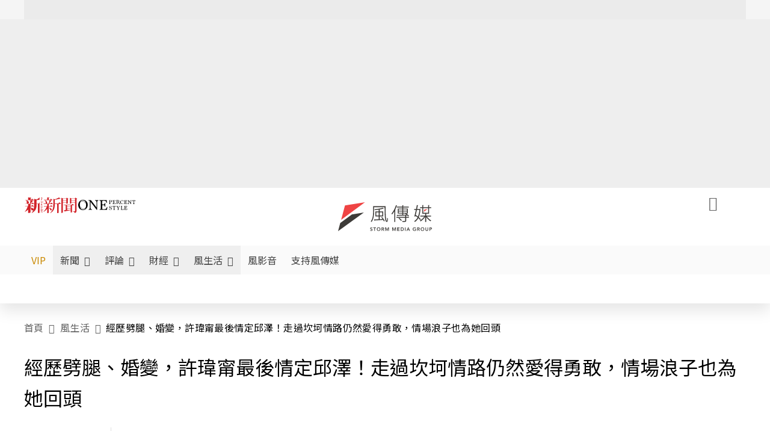

--- FILE ---
content_type: text/html;charset=utf-8
request_url: https://www.storm.mg/lifestyle/4097624
body_size: 964388
content:
<!DOCTYPE html><html  lang="zh-Hant-TW" data-capo=""><head><meta charset="utf-8">
<meta content="width=device-width, initial-scale=1" name="viewport">
<title>經歷劈腿、婚變，許瑋甯最後情定邱澤！走過坎坷情路仍然愛得勇敢，情場浪子也為她回頭 | 香港01 | 風生活 - 風傳媒</title>
<link crossorigin="anonymous" href="https://fonts.gstatic.com" rel="preconnect">
<link href="https://fonts.googleapis.com" rel="preconnect">
<link as="image" href="https://images.storm.mg/cloud/37c4afedfeca3a455795dcbdf6cc735d78d94d3a.webp?url=s3%3A%2F%2Fnew-storm-public-resource%2Fgallery%2F220023%2F20211215-035933_U21510_M733187_ca84.jpg&g=sm&h=675&resize=fill&w=1200" rel="preload">
<link fetchpriority="high" href="https://fonts.googleapis.com/css2?family=Noto+Sans+TC:wght@300;400;500&display=swap" rel="stylesheet">
<style>#editor,.sun-editor .se-wrapper{font-size:1.125rem;font-weight:400;line-height:1.8rem;--tw-text-opacity:1;color:rgb(0 0 0/var(--tw-text-opacity))}#editor ol,.sun-editor .se-wrapper ol{font-weight:300;list-style-position:inside;list-style-type:decimal!important}#editor ul,.sun-editor .se-wrapper ul{font-weight:300;list-style-position:inside;list-style-type:disc!important}#editor ol>li,#editor ul>li,.sun-editor .se-wrapper ol>li,.sun-editor .se-wrapper ul>li{font-size:1.125rem}#editor p,.sun-editor .se-wrapper p{font-size:1.125rem;font-weight:400;line-height:1.8rem;margin-bottom:1.5rem;margin-top:1.5rem;--tw-text-opacity:1;color:rgb(0 0 0/var(--tw-text-opacity))}#editor blockquote,.sun-editor .se-wrapper blockquote{border-radius:.5rem;--tw-bg-opacity:1;background-color:rgb(250 250 250/var(--tw-bg-opacity));font-size:1.125rem;font-weight:500;line-height:1.8rem;--tw-text-opacity:1;color:rgb(66 66 66/var(--tw-text-opacity));padding:1rem 1.5rem}#editor blockquote:before,.sun-editor .se-wrapper blockquote:before{content:url(/icon/storm-logo-part.svg);display:block;--tw-text-opacity:1;color:rgb(224 224 224/var(--tw-text-opacity))}#editor blockquote:after,.sun-editor .se-wrapper blockquote:after{content:url(/icon/storm-logo-part.svg);display:block;--tw-rotate:180deg;transform:translate(var(--tw-translate-x),var(--tw-translate-y)) rotate(var(--tw-rotate)) skewX(var(--tw-skew-x)) skewY(var(--tw-skew-y)) scaleX(var(--tw-scale-x)) scaleY(var(--tw-scale-y));--tw-text-opacity:1;color:rgb(224 224 224/var(--tw-text-opacity))}#editor table,.sun-editor .se-wrapper table{border-collapse:collapse;width:100%;word-break:break-all}#editor table td,#editor table th,.sun-editor .se-wrapper table td,.sun-editor .se-wrapper table th{border-width:1px;overflow-wrap:break-word;--tw-border-opacity:1;border-color:rgb(224 224 224/var(--tw-border-opacity));padding:1rem 1.5rem}#editor table.se-table-layout-fixed,.sun-editor .se-wrapper table.se-table-layout-fixed{table-layout:fixed}#editor h2,#editor h2 *,.sun-editor .se-wrapper h2,.sun-editor .se-wrapper h2 *{font-size:1.5rem!important;font-weight:500!important;line-height:2.4rem!important;margin-bottom:1.5rem!important;margin-top:1.5rem!important;scroll-margin-top:4rem!important;--tw-text-opacity:1!important;color:rgb(185 28 28/var(--tw-text-opacity))!important}#editor h3,#editor h3 *,.sun-editor .se-wrapper h3,.sun-editor .se-wrapper h3 *{font-size:1.375rem!important;font-weight:500!important;line-height:2.125rem!important;margin-bottom:1.5rem!important;margin-top:1.5rem!important;scroll-margin-top:4rem!important;--tw-text-opacity:1!important;color:rgb(33 33 33/var(--tw-text-opacity))!important}#editor sub,.sun-editor .se-wrapper sub{font-size:11px;vertical-align:sub}#editor sup,.sun-editor .se-wrapper sup{font-size:11px;vertical-align:super}#editor a,.sun-editor .se-wrapper a{cursor:pointer;font-size:1.125rem;font-weight:400;line-height:1.8rem;--tw-text-opacity:1;color:rgb(185 28 28/var(--tw-text-opacity));text-decoration-line:underline}#editor a:hover,.sun-editor .se-wrapper a:hover{--tw-text-opacity:1;color:rgb(248 113 113/var(--tw-text-opacity))}#editor a *,.sun-editor .se-wrapper a *{cursor:pointer;text-decoration-line:underline}#editor a :hover,.sun-editor .se-wrapper a :hover{--tw-text-opacity:1;color:rgb(248 113 113/var(--tw-text-opacity))}#editor strong,.sun-editor .se-wrapper strong{font-weight:700}#editor i,.sun-editor .se-wrapper i{font-style:italic}#editor .se-video-container figure,.sun-editor .se-wrapper .se-video-container figure{overflow:hidden}#editor .se-video-container figure iframe,.sun-editor .se-wrapper .se-video-container figure iframe{margin:0 auto;max-width:100%!important}#editor .dnd-drop-wrapper>.image,#editor figure,.sun-editor .se-wrapper .dnd-drop-wrapper>.image,.sun-editor .se-wrapper figure{border-radius:.5rem;height:auto!important;margin-top:2.5rem;padding-bottom:unset!important;text-align:center;width:auto!important}#editor .dnd-drop-wrapper>.image figcaption,#editor figure figcaption,.sun-editor .se-wrapper .dnd-drop-wrapper>.image figcaption,.sun-editor .se-wrapper figure figcaption{padding:1em .5em}#editor .dnd-legend-wrapper,#editor figcaption,#editor figcaption p,.sun-editor .se-wrapper .dnd-legend-wrapper,.sun-editor .se-wrapper figcaption,.sun-editor .se-wrapper figcaption p{font-size:.875rem;font-weight:400;line-height:1.5rem;margin-bottom:.5rem;margin-top:.5rem;--tw-text-opacity:1;color:rgb(97 97 97/var(--tw-text-opacity))}#editor img,.sun-editor .se-wrapper img{height:auto!important;margin:0 auto;width:auto!important}#editor .img,.sun-editor .se-wrapper .img{font-size:.875rem;font-weight:400;line-height:1.5rem;--tw-text-opacity:1;color:rgb(97 97 97/var(--tw-text-opacity))}#editor iframe,.sun-editor .se-wrapper iframe{margin:0 auto!important;width:100%}#editor .adGeneral iframe,.sun-editor .se-wrapper .adGeneral iframe{height:280px;width:revert-layer}#editor .lineCommunity,.sun-editor .se-wrapper .lineCommunity{align-items:center;display:flex;margin:0;--tw-text-opacity:1;color:rgb(0 0 0/var(--tw-text-opacity));text-decoration-line:none}#editor .lineCommunity:hover,.sun-editor .se-wrapper .lineCommunity:hover{color:#f87171!important}#editor .lineCommunity i,.sun-editor .se-wrapper .lineCommunity i{margin:0}#editor .lineCommunity .lineLogo,.sun-editor .se-wrapper .lineCommunity .lineLogo{font-size:1.5rem;line-height:2rem;--tw-text-opacity:1;color:rgb(0 185 0/var(--tw-text-opacity))}#editor .googleNotify,.sun-editor .se-wrapper .googleNotify{align-items:center;display:flex;margin:0;--tw-text-opacity:1;color:rgb(0 0 0/var(--tw-text-opacity));text-decoration-line:none}#editor .googleNotify:hover,.sun-editor .se-wrapper .googleNotify:hover{color:#f87171!important}#editor .googleNotify i,.sun-editor .se-wrapper .googleNotify i{margin:0}#editor .googleNotify .googleLogo,.sun-editor .se-wrapper .googleNotify .googleLogo{font-size:1.5rem;line-height:2rem;--tw-text-opacity:1;color:rgb(229 57 53/var(--tw-text-opacity))}#editor .vipSubMsg,.sun-editor .se-wrapper .vipSubMsg{font-size:.75rem;font-weight:500;letter-spacing:.025rem;line-height:1.2rem;--tw-text-opacity:1;color:rgb(0 0 0/var(--tw-text-opacity));text-decoration-line:none}#editor .vipSubMsg:hover,.sun-editor .se-wrapper .vipSubMsg:hover{color:#f87171!important}.generalLink:hover{--tw-text-opacity:1;color:rgb(248 113 113/var(--tw-text-opacity))}.v-popper__arrow-container{display:none}.swiper-pagination-bullet{background-color:#e0e0e0!important;border-radius:9999px;height:12px!important;opacity:1!important;width:12px!important}.swiper-pagination-bullet-active{background-color:#ef4444!important}.smgScrollbar::-webkit-scrollbar{height:6px;width:6px}.smgScrollbar::-webkit-scrollbar-track{background:transparent;border-radius:9999px}.smgScrollbar::-webkit-scrollbar-thumb{background:#dbdbdb;border-radius:9999px}.noScrollbar::-webkit-scrollbar{height:0}.vfm{height:100%}@media (max-width:600px){#editor h2,.sun-editor .se-wrapper h2{font-size:1.375rem;font-weight:500;line-height:2.125rem;margin-bottom:1.5rem;margin-top:1.5rem;scroll-margin-top:4rem;--tw-text-opacity:1;color:rgb(185 28 28/var(--tw-text-opacity))}#editor h3,.sun-editor .se-wrapper h3{font-size:1.125rem;font-weight:500;line-height:2rem;margin-bottom:1.5rem;margin-top:1.5rem;scroll-margin-top:4rem;--tw-text-opacity:1;color:rgb(33 33 33/var(--tw-text-opacity))}}@media print{#articleRelatedEl,#editorWrapper~*,.AdDable,.ArticleMore,.adGeneral,.articleSide,.breadcrumbElement,.footer{display:none}}</style>
<style>@font-face{font-family:icons;src:url(/_nuxt/icons.BJllVyZA.ttf?6592ff591b0593fa1a9d78eace1a4d52) format("truetype"),url(/_nuxt/icons.p5eVU8bt.woff?6592ff591b0593fa1a9d78eace1a4d52) format("woff"),url(/_nuxt/icons.D4YaHgZd.woff2?6592ff591b0593fa1a9d78eace1a4d52) format("woff2")}i[class*=" icon-"]:before,i[class^=icon-]:before{font-family:icons!important;font-style:normal;font-variant:normal;font-weight:400!important;line-height:1;text-transform:none;-webkit-font-smoothing:antialiased;-moz-osx-font-smoothing:grayscale}.icon-youtube:before{content:"\f101"}.icon-x-lg:before{content:"\f102"}.icon-weibo:before{content:"\f103"}.icon-volume-up-fill:before{content:"\f104"}.icon-volume-mute-fill:before{content:"\f105"}.icon-volume-down-fill:before{content:"\f106"}.icon-twitter:before{content:"\f107"}.icon-triangle-fill:before{content:"\f108"}.icon-ticket:before{content:"\f109"}.icon-telegram:before{content:"\f10a"}.icon-storm-logo-part:before{content:"\f10b"}.icon-stop-fill:before{content:"\f10c"}.icon-starbucks-coffee:before{content:"\f10d"}.icon-skip-start-fill:before{content:"\f10e"}.icon-skip-end-fill:before{content:"\f10f"}.icon-share:before{content:"\f110"}.icon-share-fill:before{content:"\f111"}.icon-send:before{content:"\f112"}.icon-search:before{content:"\f113"}.icon-rss:before{content:"\f114"}.icon-rewind-fill:before{content:"\f115"}.icon-quote:before{content:"\f116"}.icon-quote-square:before{content:"\f117"}.icon-question-circle:before{content:"\f118"}.icon-printer-fill:before{content:"\f119"}.icon-pour-over-coffee:before{content:"\f11a"}.icon-plus-square:before{content:"\f11b"}.icon-play-fill:before{content:"\f11c"}.icon-play-circle:before{content:"\f11d"}.icon-play-circle-fill:before{content:"\f11e"}.icon-phone:before{content:"\f11f"}.icon-person:before{content:"\f120"}.icon-person-o:before{content:"\f121"}.icon-person-circle:before{content:"\f122"}.icon-pen:before{content:"\f123"}.icon-pause-fill:before{content:"\f124"}.icon-pause-circle:before{content:"\f125"}.icon-newspaper:before{content:"\f126"}.icon-more:before{content:"\f127"}.icon-lock-outline:before{content:"\f128"}.icon-lock-open:before{content:"\f129"}.icon-list:before{content:"\f12a"}.icon-link-45deg:before{content:"\f12b"}.icon-line:before{content:"\f12c"}.icon-journal-text:before{content:"\f12d"}.icon-instagram:before{content:"\f12e"}.icon-ice-drip-coffee:before{content:"\f12f"}.icon-hand-thumbs-up:before{content:"\f130"}.icon-hand-thumbs-up-fill:before{content:"\f131"}.icon-google:before{content:"\f132"}.icon-google-news-white:before{content:"\f133"}.icon-gift-fill:before{content:"\f134"}.icon-gear-fill:before{content:"\f135"}.icon-fast-forward-fill:before{content:"\f136"}.icon-facebook:before{content:"\f137"}.icon-eye:before{content:"\f138"}.icon-eye-slash:before{content:"\f139"}.icon-eye-fill:before{content:"\f13a"}.icon-exclamation-triangle:before{content:"\f13b"}.icon-exclamation-circle:before{content:"\f13c"}.icon-envelope:before{content:"\f13d"}.icon-envelope-fill:before{content:"\f13e"}.icon-cup-novel:before{content:"\f13f"}.icon-cup-month:before{content:"\f140"}.icon-crown:before{content:"\f141"}.icon-cross:before{content:"\f142"}.icon-credit-card:before{content:"\f143"}.icon-content-copy:before{content:"\f144"}.icon-coin:before{content:"\f145"}.icon-coffee:before{content:"\f146"}.icon-clock:before{content:"\f147"}.icon-chevron-up:before{content:"\f148"}.icon-chevron-right:before{content:"\f149"}.icon-chevron-left:before{content:"\f14a"}.icon-chevron-left-bold:before{content:"\f14b"}.icon-chevron-down:before{content:"\f14c"}.icon-check-lg:before{content:"\f14d"}.icon-check-circle:before{content:"\f14e"}.icon-chat-text:before{content:"\f14f"}.icon-chat-left:before{content:"\f150"}.icon-chat-left-dots-fill:before{content:"\f151"}.icon-caret-up-fill:before{content:"\f152"}.icon-caret-down-fill:before{content:"\f153"}.icon-calendar-frame:before{content:"\f154"}.icon-box-arrow-out-right:before{content:"\f155"}.icon-box-arrow-in-right:before{content:"\f156"}.icon-bookmark:before{content:"\f157"}.icon-bookmark-fill:before{content:"\f158"}.icon-aspect-ratio:before{content:"\f159"}.icon-arrow-sm:before{content:"\f15a"}.icon-arrow-left-right:before{content:"\f15b"}</style>
<style>@font-face{font-family:swiper-icons;font-style:normal;font-weight:400;src:url("data:application/font-woff;charset=utf-8;base64, [base64]//wADZ2x5ZgAAAywAAADMAAAD2MHtryVoZWFkAAABbAAAADAAAAA2E2+eoWhoZWEAAAGcAAAAHwAAACQC9gDzaG10eAAAAigAAAAZAAAArgJkABFsb2NhAAAC0AAAAFoAAABaFQAUGG1heHAAAAG8AAAAHwAAACAAcABAbmFtZQAAA/gAAAE5AAACXvFdBwlwb3N0AAAFNAAAAGIAAACE5s74hXjaY2BkYGAAYpf5Hu/j+W2+MnAzMYDAzaX6QjD6/4//Bxj5GA8AuRwMYGkAPywL13jaY2BkYGA88P8Agx4j+/8fQDYfA1AEBWgDAIB2BOoAeNpjYGRgYNBh4GdgYgABEMnIABJzYNADCQAACWgAsQB42mNgYfzCOIGBlYGB0YcxjYGBwR1Kf2WQZGhhYGBiYGVmgAFGBiQQkOaawtDAoMBQxXjg/wEGPcYDDA4wNUA2CCgwsAAAO4EL6gAAeNpj2M0gyAACqxgGNWBkZ2D4/wMA+xkDdgAAAHjaY2BgYGaAYBkGRgYQiAHyGMF8FgYHIM3DwMHABGQrMOgyWDLEM1T9/w8UBfEMgLzE////P/5//f/V/xv+r4eaAAeMbAxwIUYmIMHEgKYAYjUcsDAwsLKxc3BycfPw8jEQA/[base64]/uznmfPFBNODM2K7MTQ45YEAZqGP81AmGGcF3iPqOop0r1SPTaTbVkfUe4HXj97wYE+yNwWYxwWu4v1ugWHgo3S1XdZEVqWM7ET0cfnLGxWfkgR42o2PvWrDMBSFj/IHLaF0zKjRgdiVMwScNRAoWUoH78Y2icB/yIY09An6AH2Bdu/UB+yxopYshQiEvnvu0dURgDt8QeC8PDw7Fpji3fEA4z/PEJ6YOB5hKh4dj3EvXhxPqH/SKUY3rJ7srZ4FZnh1PMAtPhwP6fl2PMJMPDgeQ4rY8YT6Gzao0eAEA409DuggmTnFnOcSCiEiLMgxCiTI6Cq5DZUd3Qmp10vO0LaLTd2cjN4fOumlc7lUYbSQcZFkutRG7g6JKZKy0RmdLY680CDnEJ+UMkpFFe1RN7nxdVpXrC4aTtnaurOnYercZg2YVmLN/d/gczfEimrE/fs/bOuq29Zmn8tloORaXgZgGa78yO9/cnXm2BpaGvq25Dv9S4E9+5SIc9PqupJKhYFSSl47+Qcr1mYNAAAAeNptw0cKwkAAAMDZJA8Q7OUJvkLsPfZ6zFVERPy8qHh2YER+3i/BP83vIBLLySsoKimrqKqpa2hp6+jq6RsYGhmbmJqZSy0sraxtbO3sHRydnEMU4uR6yx7JJXveP7WrDycAAAAAAAH//wACeNpjYGRgYOABYhkgZgJCZgZNBkYGLQZtIJsFLMYAAAw3ALgAeNolizEKgDAQBCchRbC2sFER0YD6qVQiBCv/H9ezGI6Z5XBAw8CBK/m5iQQVauVbXLnOrMZv2oLdKFa8Pjuru2hJzGabmOSLzNMzvutpB3N42mNgZGBg4GKQYzBhYMxJLMlj4GBgAYow/P/PAJJhLM6sSoWKfWCAAwDAjgbRAAB42mNgYGBkAIIbCZo5IPrmUn0hGA0AO8EFTQAA")}:root{--swiper-theme-color:#007aff}.swiper{list-style:none;margin-left:auto;margin-right:auto;overflow:hidden;padding:0;position:relative;z-index:1}.swiper-vertical>.swiper-wrapper{flex-direction:column}.swiper-wrapper{box-sizing:content-box;display:flex;height:100%;position:relative;transition-property:transform;width:100%;z-index:1}.swiper-android .swiper-slide,.swiper-wrapper{transform:translateZ(0)}.swiper-pointer-events{touch-action:pan-y}.swiper-pointer-events.swiper-vertical{touch-action:pan-x}.swiper-slide{flex-shrink:0;height:100%;position:relative;transition-property:transform;width:100%}.swiper-slide-invisible-blank{visibility:hidden}.swiper-autoheight,.swiper-autoheight .swiper-slide{height:auto}.swiper-autoheight .swiper-wrapper{align-items:flex-start;transition-property:transform,height}.swiper-backface-hidden .swiper-slide{backface-visibility:hidden;transform:translateZ(0)}.swiper-3d,.swiper-3d.swiper-css-mode .swiper-wrapper{perspective:1200px}.swiper-3d .swiper-cube-shadow,.swiper-3d .swiper-slide,.swiper-3d .swiper-slide-shadow,.swiper-3d .swiper-slide-shadow-bottom,.swiper-3d .swiper-slide-shadow-left,.swiper-3d .swiper-slide-shadow-right,.swiper-3d .swiper-slide-shadow-top,.swiper-3d .swiper-wrapper{transform-style:preserve-3d}.swiper-3d .swiper-slide-shadow,.swiper-3d .swiper-slide-shadow-bottom,.swiper-3d .swiper-slide-shadow-left,.swiper-3d .swiper-slide-shadow-right,.swiper-3d .swiper-slide-shadow-top{height:100%;left:0;pointer-events:none;position:absolute;top:0;width:100%;z-index:10}.swiper-3d .swiper-slide-shadow{background:rgba(0,0,0,.15)}.swiper-3d .swiper-slide-shadow-left{background-image:linear-gradient(270deg,rgba(0,0,0,.5),transparent)}.swiper-3d .swiper-slide-shadow-right{background-image:linear-gradient(90deg,rgba(0,0,0,.5),transparent)}.swiper-3d .swiper-slide-shadow-top{background-image:linear-gradient(0deg,rgba(0,0,0,.5),transparent)}.swiper-3d .swiper-slide-shadow-bottom{background-image:linear-gradient(180deg,rgba(0,0,0,.5),transparent)}.swiper-css-mode>.swiper-wrapper{overflow:auto;scrollbar-width:none;-ms-overflow-style:none}.swiper-css-mode>.swiper-wrapper::-webkit-scrollbar{display:none}.swiper-css-mode>.swiper-wrapper>.swiper-slide{scroll-snap-align:start start}.swiper-horizontal.swiper-css-mode>.swiper-wrapper{scroll-snap-type:x mandatory}.swiper-vertical.swiper-css-mode>.swiper-wrapper{scroll-snap-type:y mandatory}.swiper-centered>.swiper-wrapper:before{content:"";flex-shrink:0;order:9999}.swiper-centered.swiper-horizontal>.swiper-wrapper>.swiper-slide:first-child{margin-inline-start:var(--swiper-centered-offset-before)}.swiper-centered.swiper-horizontal>.swiper-wrapper:before{height:100%;min-height:1px;width:var(--swiper-centered-offset-after)}.swiper-centered.swiper-vertical>.swiper-wrapper>.swiper-slide:first-child{margin-block-start:var(--swiper-centered-offset-before)}.swiper-centered.swiper-vertical>.swiper-wrapper:before{height:var(--swiper-centered-offset-after);min-width:1px;width:100%}.swiper-centered>.swiper-wrapper>.swiper-slide{scroll-snap-align:center center;scroll-snap-stop:always}</style>
<style>@font-face{font-family:swiper-icons;font-style:normal;font-weight:400;src:url("data:application/font-woff;charset=utf-8;base64, [base64]//wADZ2x5ZgAAAywAAADMAAAD2MHtryVoZWFkAAABbAAAADAAAAA2E2+eoWhoZWEAAAGcAAAAHwAAACQC9gDzaG10eAAAAigAAAAZAAAArgJkABFsb2NhAAAC0AAAAFoAAABaFQAUGG1heHAAAAG8AAAAHwAAACAAcABAbmFtZQAAA/gAAAE5AAACXvFdBwlwb3N0AAAFNAAAAGIAAACE5s74hXjaY2BkYGAAYpf5Hu/j+W2+MnAzMYDAzaX6QjD6/4//Bxj5GA8AuRwMYGkAPywL13jaY2BkYGA88P8Agx4j+/8fQDYfA1AEBWgDAIB2BOoAeNpjYGRgYNBh4GdgYgABEMnIABJzYNADCQAACWgAsQB42mNgYfzCOIGBlYGB0YcxjYGBwR1Kf2WQZGhhYGBiYGVmgAFGBiQQkOaawtDAoMBQxXjg/wEGPcYDDA4wNUA2CCgwsAAAO4EL6gAAeNpj2M0gyAACqxgGNWBkZ2D4/wMA+xkDdgAAAHjaY2BgYGaAYBkGRgYQiAHyGMF8FgYHIM3DwMHABGQrMOgyWDLEM1T9/w8UBfEMgLzE////P/5//f/V/xv+r4eaAAeMbAxwIUYmIMHEgKYAYjUcsDAwsLKxc3BycfPw8jEQA/[base64]/uznmfPFBNODM2K7MTQ45YEAZqGP81AmGGcF3iPqOop0r1SPTaTbVkfUe4HXj97wYE+yNwWYxwWu4v1ugWHgo3S1XdZEVqWM7ET0cfnLGxWfkgR42o2PvWrDMBSFj/IHLaF0zKjRgdiVMwScNRAoWUoH78Y2icB/yIY09An6AH2Bdu/UB+yxopYshQiEvnvu0dURgDt8QeC8PDw7Fpji3fEA4z/PEJ6YOB5hKh4dj3EvXhxPqH/SKUY3rJ7srZ4FZnh1PMAtPhwP6fl2PMJMPDgeQ4rY8YT6Gzao0eAEA409DuggmTnFnOcSCiEiLMgxCiTI6Cq5DZUd3Qmp10vO0LaLTd2cjN4fOumlc7lUYbSQcZFkutRG7g6JKZKy0RmdLY680CDnEJ+UMkpFFe1RN7nxdVpXrC4aTtnaurOnYercZg2YVmLN/d/gczfEimrE/fs/bOuq29Zmn8tloORaXgZgGa78yO9/cnXm2BpaGvq25Dv9S4E9+5SIc9PqupJKhYFSSl47+Qcr1mYNAAAAeNptw0cKwkAAAMDZJA8Q7OUJvkLsPfZ6zFVERPy8qHh2YER+3i/BP83vIBLLySsoKimrqKqpa2hp6+jq6RsYGhmbmJqZSy0sraxtbO3sHRydnEMU4uR6yx7JJXveP7WrDycAAAAAAAH//wACeNpjYGRgYOABYhkgZgJCZgZNBkYGLQZtIJsFLMYAAAw3ALgAeNolizEKgDAQBCchRbC2sFER0YD6qVQiBCv/H9ezGI6Z5XBAw8CBK/m5iQQVauVbXLnOrMZv2oLdKFa8Pjuru2hJzGabmOSLzNMzvutpB3N42mNgZGBg4GKQYzBhYMxJLMlj4GBgAYow/P/PAJJhLM6sSoWKfWCAAwDAjgbRAAB42mNgYGBkAIIbCZo5IPrmUn0hGA0AO8EFTQAA")}:root{--swiper-theme-color:#007aff}.swiper{list-style:none;margin-left:auto;margin-right:auto;overflow:hidden;padding:0;position:relative;z-index:1}.swiper-vertical>.swiper-wrapper{flex-direction:column}.swiper-wrapper{box-sizing:content-box;display:flex;height:100%;position:relative;transition-property:transform;width:100%;z-index:1}.swiper-android .swiper-slide,.swiper-wrapper{transform:translateZ(0)}.swiper-pointer-events{touch-action:pan-y}.swiper-pointer-events.swiper-vertical{touch-action:pan-x}.swiper-slide{flex-shrink:0;height:100%;position:relative;transition-property:transform;width:100%}.swiper-slide-invisible-blank{visibility:hidden}.swiper-autoheight,.swiper-autoheight .swiper-slide{height:auto}.swiper-autoheight .swiper-wrapper{align-items:flex-start;transition-property:transform,height}.swiper-backface-hidden .swiper-slide{backface-visibility:hidden;transform:translateZ(0)}.swiper-3d,.swiper-3d.swiper-css-mode .swiper-wrapper{perspective:1200px}.swiper-3d .swiper-cube-shadow,.swiper-3d .swiper-slide,.swiper-3d .swiper-slide-shadow,.swiper-3d .swiper-slide-shadow-bottom,.swiper-3d .swiper-slide-shadow-left,.swiper-3d .swiper-slide-shadow-right,.swiper-3d .swiper-slide-shadow-top,.swiper-3d .swiper-wrapper{transform-style:preserve-3d}.swiper-3d .swiper-slide-shadow,.swiper-3d .swiper-slide-shadow-bottom,.swiper-3d .swiper-slide-shadow-left,.swiper-3d .swiper-slide-shadow-right,.swiper-3d .swiper-slide-shadow-top{height:100%;left:0;pointer-events:none;position:absolute;top:0;width:100%;z-index:10}.swiper-3d .swiper-slide-shadow{background:rgba(0,0,0,.15)}.swiper-3d .swiper-slide-shadow-left{background-image:linear-gradient(270deg,rgba(0,0,0,.5),transparent)}.swiper-3d .swiper-slide-shadow-right{background-image:linear-gradient(90deg,rgba(0,0,0,.5),transparent)}.swiper-3d .swiper-slide-shadow-top{background-image:linear-gradient(0deg,rgba(0,0,0,.5),transparent)}.swiper-3d .swiper-slide-shadow-bottom{background-image:linear-gradient(180deg,rgba(0,0,0,.5),transparent)}.swiper-css-mode>.swiper-wrapper{overflow:auto;scrollbar-width:none;-ms-overflow-style:none}.swiper-css-mode>.swiper-wrapper::-webkit-scrollbar{display:none}.swiper-css-mode>.swiper-wrapper>.swiper-slide{scroll-snap-align:start start}.swiper-horizontal.swiper-css-mode>.swiper-wrapper{scroll-snap-type:x mandatory}.swiper-vertical.swiper-css-mode>.swiper-wrapper{scroll-snap-type:y mandatory}.swiper-centered>.swiper-wrapper:before{content:"";flex-shrink:0;order:9999}.swiper-centered.swiper-horizontal>.swiper-wrapper>.swiper-slide:first-child{margin-inline-start:var(--swiper-centered-offset-before)}.swiper-centered.swiper-horizontal>.swiper-wrapper:before{height:100%;min-height:1px;width:var(--swiper-centered-offset-after)}.swiper-centered.swiper-vertical>.swiper-wrapper>.swiper-slide:first-child{margin-block-start:var(--swiper-centered-offset-before)}.swiper-centered.swiper-vertical>.swiper-wrapper:before{height:var(--swiper-centered-offset-after);min-width:1px;width:100%}.swiper-centered>.swiper-wrapper>.swiper-slide{scroll-snap-align:center center;scroll-snap-stop:always}.swiper-virtual .swiper-slide{-webkit-backface-visibility:hidden;transform:translateZ(0)}.swiper-virtual.swiper-css-mode .swiper-wrapper:after{content:"";left:0;pointer-events:none;position:absolute;top:0}.swiper-virtual.swiper-css-mode.swiper-horizontal .swiper-wrapper:after{height:1px;width:var(--swiper-virtual-size)}.swiper-virtual.swiper-css-mode.swiper-vertical .swiper-wrapper:after{height:var(--swiper-virtual-size);width:1px}:root{--swiper-navigation-size:44px}.swiper-button-next,.swiper-button-prev{align-items:center;color:var(--swiper-navigation-color,var(--swiper-theme-color));cursor:pointer;display:flex;height:var(--swiper-navigation-size);justify-content:center;margin-top:calc(0px - var(--swiper-navigation-size)/2);position:absolute;top:50%;width:calc(var(--swiper-navigation-size)/44*27);z-index:10}.swiper-button-next.swiper-button-disabled,.swiper-button-prev.swiper-button-disabled{cursor:auto;opacity:.35;pointer-events:none}.swiper-button-next.swiper-button-hidden,.swiper-button-prev.swiper-button-hidden{cursor:auto;opacity:0;pointer-events:none}.swiper-navigation-disabled .swiper-button-next,.swiper-navigation-disabled .swiper-button-prev{display:none!important}.swiper-button-next:after,.swiper-button-prev:after{font-family:swiper-icons;font-size:var(--swiper-navigation-size);font-variant:normal;letter-spacing:0;line-height:1;text-transform:none!important}.swiper-button-prev,.swiper-rtl .swiper-button-next{left:10px;right:auto}.swiper-button-prev:after,.swiper-rtl .swiper-button-next:after{content:"prev"}.swiper-button-next,.swiper-rtl .swiper-button-prev{left:auto;right:10px}.swiper-button-next:after,.swiper-rtl .swiper-button-prev:after{content:"next"}.swiper-button-lock{display:none}.swiper-pagination{position:absolute;text-align:center;transform:translateZ(0);transition:opacity .3s;z-index:10}.swiper-pagination.swiper-pagination-hidden{opacity:0}.swiper-pagination-disabled>.swiper-pagination,.swiper-pagination.swiper-pagination-disabled{display:none!important}.swiper-horizontal>.swiper-pagination-bullets,.swiper-pagination-bullets.swiper-pagination-horizontal,.swiper-pagination-custom,.swiper-pagination-fraction{bottom:10px;left:0;width:100%}.swiper-pagination-bullets-dynamic{font-size:0;overflow:hidden}.swiper-pagination-bullets-dynamic .swiper-pagination-bullet{position:relative;transform:scale(.33)}.swiper-pagination-bullets-dynamic .swiper-pagination-bullet-active,.swiper-pagination-bullets-dynamic .swiper-pagination-bullet-active-main{transform:scale(1)}.swiper-pagination-bullets-dynamic .swiper-pagination-bullet-active-prev{transform:scale(.66)}.swiper-pagination-bullets-dynamic .swiper-pagination-bullet-active-prev-prev{transform:scale(.33)}.swiper-pagination-bullets-dynamic .swiper-pagination-bullet-active-next{transform:scale(.66)}.swiper-pagination-bullets-dynamic .swiper-pagination-bullet-active-next-next{transform:scale(.33)}.swiper-pagination-bullet{background:var(--swiper-pagination-bullet-inactive-color,#000);border-radius:50%;display:inline-block;height:var(--swiper-pagination-bullet-height,var(--swiper-pagination-bullet-size,8px));opacity:var(--swiper-pagination-bullet-inactive-opacity,.2);width:var(--swiper-pagination-bullet-width,var(--swiper-pagination-bullet-size,8px))}button.swiper-pagination-bullet{-webkit-appearance:none;-moz-appearance:none;appearance:none;border:none;box-shadow:none;margin:0;padding:0}.swiper-pagination-clickable .swiper-pagination-bullet{cursor:pointer}.swiper-pagination-bullet:only-child{display:none!important}.swiper-pagination-bullet-active{background:var(--swiper-pagination-color,var(--swiper-theme-color));opacity:var(--swiper-pagination-bullet-opacity,1)}.swiper-pagination-vertical.swiper-pagination-bullets,.swiper-vertical>.swiper-pagination-bullets{right:10px;top:50%;transform:translate3d(0,-50%,0)}.swiper-pagination-vertical.swiper-pagination-bullets .swiper-pagination-bullet,.swiper-vertical>.swiper-pagination-bullets .swiper-pagination-bullet{display:block;margin:var(--swiper-pagination-bullet-vertical-gap,6px) 0}.swiper-pagination-vertical.swiper-pagination-bullets.swiper-pagination-bullets-dynamic,.swiper-vertical>.swiper-pagination-bullets.swiper-pagination-bullets-dynamic{top:50%;transform:translateY(-50%);width:8px}.swiper-pagination-vertical.swiper-pagination-bullets.swiper-pagination-bullets-dynamic .swiper-pagination-bullet,.swiper-vertical>.swiper-pagination-bullets.swiper-pagination-bullets-dynamic .swiper-pagination-bullet{display:inline-block;transition:transform .2s,top .2s}.swiper-horizontal>.swiper-pagination-bullets .swiper-pagination-bullet,.swiper-pagination-horizontal.swiper-pagination-bullets .swiper-pagination-bullet{margin:0 var(--swiper-pagination-bullet-horizontal-gap,4px)}.swiper-horizontal>.swiper-pagination-bullets.swiper-pagination-bullets-dynamic,.swiper-pagination-horizontal.swiper-pagination-bullets.swiper-pagination-bullets-dynamic{left:50%;transform:translateX(-50%);white-space:nowrap}.swiper-horizontal>.swiper-pagination-bullets.swiper-pagination-bullets-dynamic .swiper-pagination-bullet,.swiper-pagination-horizontal.swiper-pagination-bullets.swiper-pagination-bullets-dynamic .swiper-pagination-bullet{transition:transform .2s,left .2s}.swiper-horizontal.swiper-rtl>.swiper-pagination-bullets-dynamic .swiper-pagination-bullet{transition:transform .2s,right .2s}.swiper-pagination-progressbar{background:rgba(0,0,0,.25);position:absolute}.swiper-pagination-progressbar .swiper-pagination-progressbar-fill{background:var(--swiper-pagination-color,var(--swiper-theme-color));height:100%;left:0;position:absolute;top:0;transform:scale(0);transform-origin:left top;width:100%}.swiper-rtl .swiper-pagination-progressbar .swiper-pagination-progressbar-fill{transform-origin:right top}.swiper-horizontal>.swiper-pagination-progressbar,.swiper-pagination-progressbar.swiper-pagination-horizontal,.swiper-pagination-progressbar.swiper-pagination-vertical.swiper-pagination-progressbar-opposite,.swiper-vertical>.swiper-pagination-progressbar.swiper-pagination-progressbar-opposite{height:4px;left:0;top:0;width:100%}.swiper-horizontal>.swiper-pagination-progressbar.swiper-pagination-progressbar-opposite,.swiper-pagination-progressbar.swiper-pagination-horizontal.swiper-pagination-progressbar-opposite,.swiper-pagination-progressbar.swiper-pagination-vertical,.swiper-vertical>.swiper-pagination-progressbar{height:100%;left:0;top:0;width:4px}.swiper-pagination-lock{display:none}.swiper-scrollbar{background:rgba(0,0,0,.1);border-radius:10px;position:relative;-ms-touch-action:none}.swiper-scrollbar-disabled>.swiper-scrollbar,.swiper-scrollbar.swiper-scrollbar-disabled{display:none!important}.swiper-horizontal>.swiper-scrollbar,.swiper-scrollbar.swiper-scrollbar-horizontal{bottom:3px;height:5px;left:1%;position:absolute;width:98%;z-index:50}.swiper-scrollbar.swiper-scrollbar-vertical,.swiper-vertical>.swiper-scrollbar{height:98%;position:absolute;right:3px;top:1%;width:5px;z-index:50}.swiper-scrollbar-drag{background:rgba(0,0,0,.5);border-radius:10px;height:100%;left:0;position:relative;top:0;width:100%}.swiper-scrollbar-cursor-drag{cursor:move}.swiper-scrollbar-lock{display:none}.swiper-zoom-container{align-items:center;display:flex;height:100%;justify-content:center;text-align:center;width:100%}.swiper-zoom-container>canvas,.swiper-zoom-container>img,.swiper-zoom-container>svg{max-height:100%;max-width:100%;-o-object-fit:contain;object-fit:contain}.swiper-slide-zoomed{cursor:move}.swiper-lazy-preloader{border:4px solid var(--swiper-preloader-color,var(--swiper-theme-color));border-radius:50%;border-top:4px solid transparent;box-sizing:border-box;height:42px;left:50%;margin-left:-21px;margin-top:-21px;position:absolute;top:50%;transform-origin:50%;width:42px;z-index:10}.swiper-watch-progress .swiper-slide-visible .swiper-lazy-preloader,.swiper:not(.swiper-watch-progress) .swiper-lazy-preloader{animation:swiper-preloader-spin 1s linear infinite}.swiper-lazy-preloader-white{--swiper-preloader-color:#fff}.swiper-lazy-preloader-black{--swiper-preloader-color:#000}@keyframes swiper-preloader-spin{0%{transform:rotate(0deg)}to{transform:rotate(1turn)}}.swiper .swiper-notification{left:0;opacity:0;pointer-events:none;position:absolute;top:0;z-index:-1000}.swiper-free-mode>.swiper-wrapper{margin:0 auto;transition-timing-function:ease-out}.swiper-grid>.swiper-wrapper{flex-wrap:wrap}.swiper-grid-column>.swiper-wrapper{flex-direction:column;flex-wrap:wrap}.swiper-fade.swiper-free-mode .swiper-slide{transition-timing-function:ease-out}.swiper-fade .swiper-slide{pointer-events:none;transition-property:opacity}.swiper-fade .swiper-slide .swiper-slide{pointer-events:none}.swiper-fade .swiper-slide-active,.swiper-fade .swiper-slide-active .swiper-slide-active{pointer-events:auto}.swiper-cube{overflow:visible}.swiper-cube .swiper-slide{backface-visibility:hidden;height:100%;pointer-events:none;transform-origin:0 0;visibility:hidden;width:100%;z-index:1}.swiper-cube .swiper-slide .swiper-slide{pointer-events:none}.swiper-cube.swiper-rtl .swiper-slide{transform-origin:100% 0}.swiper-cube .swiper-slide-active,.swiper-cube .swiper-slide-active .swiper-slide-active{pointer-events:auto}.swiper-cube .swiper-slide-active,.swiper-cube .swiper-slide-next,.swiper-cube .swiper-slide-next+.swiper-slide,.swiper-cube .swiper-slide-prev{pointer-events:auto;visibility:visible}.swiper-cube .swiper-slide-shadow-bottom,.swiper-cube .swiper-slide-shadow-left,.swiper-cube .swiper-slide-shadow-right,.swiper-cube .swiper-slide-shadow-top{backface-visibility:hidden;z-index:0}.swiper-cube .swiper-cube-shadow{bottom:0;height:100%;left:0;opacity:.6;position:absolute;width:100%;z-index:0}.swiper-cube .swiper-cube-shadow:before{background:#000;bottom:0;content:"";filter:blur(50px);left:0;position:absolute;right:0;top:0}.swiper-flip{overflow:visible}.swiper-flip .swiper-slide{backface-visibility:hidden;pointer-events:none;z-index:1}.swiper-flip .swiper-slide .swiper-slide{pointer-events:none}.swiper-flip .swiper-slide-active,.swiper-flip .swiper-slide-active .swiper-slide-active{pointer-events:auto}.swiper-flip .swiper-slide-shadow-bottom,.swiper-flip .swiper-slide-shadow-left,.swiper-flip .swiper-slide-shadow-right,.swiper-flip .swiper-slide-shadow-top{backface-visibility:hidden;z-index:0}.swiper-creative .swiper-slide{backface-visibility:hidden;overflow:hidden;transition-property:transform,opacity,height}.swiper-cards{overflow:visible}.swiper-cards .swiper-slide{backface-visibility:hidden;overflow:hidden;transform-origin:center bottom}</style>
<style>.vjs-tree-brackets{cursor:pointer}.vjs-tree-brackets:hover{color:#1890ff}.vjs-check-controller{left:0;position:absolute}.vjs-check-controller.is-checked .vjs-check-controller-inner{background-color:#1890ff;border-color:#0076e4}.vjs-check-controller.is-checked .vjs-check-controller-inner.is-checkbox:after{-webkit-transform:rotate(45deg) scaleY(1);transform:rotate(45deg) scaleY(1)}.vjs-check-controller.is-checked .vjs-check-controller-inner.is-radio:after{-webkit-transform:translate(-50%,-50%) scale(1);transform:translate(-50%,-50%) scale(1)}.vjs-check-controller .vjs-check-controller-inner{background-color:#fff;border:1px solid #bfcbd9;border-radius:2px;-webkit-box-sizing:border-box;box-sizing:border-box;cursor:pointer;display:inline-block;height:16px;position:relative;-webkit-transition:border-color .25s cubic-bezier(.71,-.46,.29,1.46),background-color .25s cubic-bezier(.71,-.46,.29,1.46);transition:border-color .25s cubic-bezier(.71,-.46,.29,1.46),background-color .25s cubic-bezier(.71,-.46,.29,1.46);vertical-align:middle;width:16px;z-index:1}.vjs-check-controller .vjs-check-controller-inner:after{border:2px solid #fff;border-left:0;border-top:0;-webkit-box-sizing:content-box;box-sizing:content-box;content:"";height:8px;left:4px;position:absolute;top:1px;-webkit-transform:rotate(45deg) scaleY(0);transform:rotate(45deg) scaleY(0);-webkit-transform-origin:center;transform-origin:center;-webkit-transition:-webkit-transform .15s cubic-bezier(.71,-.46,.88,.6) .05s;transition:-webkit-transform .15s cubic-bezier(.71,-.46,.88,.6) .05s;transition:transform .15s cubic-bezier(.71,-.46,.88,.6) .05s;transition:transform .15s cubic-bezier(.71,-.46,.88,.6) .05s,-webkit-transform .15s cubic-bezier(.71,-.46,.88,.6) .05s;width:4px}.vjs-check-controller .vjs-check-controller-inner.is-radio{border-radius:100%}.vjs-check-controller .vjs-check-controller-inner.is-radio:after{background-color:#fff;border-radius:100%;height:4px;left:50%;top:50%}.vjs-check-controller .vjs-check-controller-original{bottom:0;left:0;margin:0;opacity:0;outline:none;position:absolute;right:0;top:0;z-index:-1}.vjs-carets{cursor:pointer;position:absolute;right:0}.vjs-carets svg{-webkit-transition:-webkit-transform .3s;transition:-webkit-transform .3s;transition:transform .3s;transition:transform .3s,-webkit-transform .3s}.vjs-carets:hover{color:#1890ff}.vjs-carets-close{-webkit-transform:rotate(-90deg);transform:rotate(-90deg)}.vjs-tree-node{display:-webkit-box;display:-ms-flexbox;display:flex;line-height:20px;position:relative}.vjs-tree-node.has-carets{padding-left:15px}.vjs-tree-node.has-carets.has-selector,.vjs-tree-node.has-selector{padding-left:30px}.vjs-tree-node.is-highlight,.vjs-tree-node:hover{background-color:#e6f7ff}.vjs-tree-node .vjs-indent{display:-webkit-box;display:-ms-flexbox;display:flex;position:relative}.vjs-tree-node .vjs-indent-unit{width:1em}.vjs-tree-node .vjs-indent-unit.has-line{border-left:1px dashed #bfcbd9}.vjs-tree-node.dark.is-highlight,.vjs-tree-node.dark:hover{background-color:#2e4558}.vjs-node-index{margin-right:4px;position:absolute;right:100%;-webkit-user-select:none;-moz-user-select:none;-ms-user-select:none;user-select:none}.vjs-colon{white-space:pre}.vjs-comment{color:#bfcbd9}.vjs-value{word-break:break-word}.vjs-value-null,.vjs-value-undefined{color:#d55fde}.vjs-value-boolean,.vjs-value-number{color:#1d8ce0}.vjs-value-string{color:#13ce66}.vjs-tree{font-family:Monaco,Menlo,Consolas,Bitstream Vera Sans Mono,monospace;font-size:14px;text-align:left}.vjs-tree.is-virtual{overflow:auto}.vjs-tree.is-virtual .vjs-tree-node{white-space:nowrap}</style>
<style>.vfm--fixed{position:fixed}.vfm--absolute{position:absolute}.vfm--inset{bottom:0;left:0;right:0;top:0}.vfm--overlay{background-color:#00000080;z-index:-1}.vfm--prevent-none{pointer-events:none}.vfm--prevent-auto{pointer-events:auto}.vfm--outline-none:focus{outline:none}@keyframes fade-in{0%{opacity:0}to{opacity:1}}@keyframes fade-out{0%{opacity:1}to{opacity:0}}.vfm-fade-enter-active{animation:fade-in .3s ease}.vfm-fade-leave-active{animation:fade-out .3s ease}.vfm-bounce-back{transition-duration:.3s;transition-property:transform}.vfm-slide-down-enter-active,.vfm-slide-down-leave-active,.vfm-slide-up-enter-active,.vfm-slide-up-leave-active{transition:transform .3s ease}.vfm-slide-down-enter-from,.vfm-slide-down-leave-to{transform:translateY(100vh)!important}.vfm-slide-up-enter-from,.vfm-slide-up-leave-to{transform:translateY(-100vh)!important}.vfm-slide-left-enter-active,.vfm-slide-left-leave-active,.vfm-slide-right-enter-active,.vfm-slide-right-leave-active{transition:transform .3s ease}.vfm-slide-right-enter-from,.vfm-slide-right-leave-to{transform:translate(100vw)!important}.vfm-slide-left-enter-from,.vfm-slide-left-leave-to{transform:translate(-100vw)!important}.vfm-swipe-banner-back,.vfm-swipe-banner-forward{bottom:0;position:fixed;top:0;width:27px;z-index:10}.vfm-swipe-banner-back{left:0}.vfm-swipe-banner-forward{right:0}</style>
<style>*,::backdrop,:after,:before{--tw-border-spacing-x:0;--tw-border-spacing-y:0;--tw-translate-x:0;--tw-translate-y:0;--tw-rotate:0;--tw-skew-x:0;--tw-skew-y:0;--tw-scale-x:1;--tw-scale-y:1;--tw-pan-x: ;--tw-pan-y: ;--tw-pinch-zoom: ;--tw-scroll-snap-strictness:proximity;--tw-gradient-from-position: ;--tw-gradient-via-position: ;--tw-gradient-to-position: ;--tw-ordinal: ;--tw-slashed-zero: ;--tw-numeric-figure: ;--tw-numeric-spacing: ;--tw-numeric-fraction: ;--tw-ring-inset: ;--tw-ring-offset-width:0px;--tw-ring-offset-color:#fff;--tw-ring-color:#3b82f680;--tw-ring-offset-shadow:0 0 #0000;--tw-ring-shadow:0 0 #0000;--tw-shadow:0 0 #0000;--tw-shadow-colored:0 0 #0000;--tw-blur: ;--tw-brightness: ;--tw-contrast: ;--tw-grayscale: ;--tw-hue-rotate: ;--tw-invert: ;--tw-saturate: ;--tw-sepia: ;--tw-drop-shadow: ;--tw-backdrop-blur: ;--tw-backdrop-brightness: ;--tw-backdrop-contrast: ;--tw-backdrop-grayscale: ;--tw-backdrop-hue-rotate: ;--tw-backdrop-invert: ;--tw-backdrop-opacity: ;--tw-backdrop-saturate: ;--tw-backdrop-sepia: ;--tw-contain-size: ;--tw-contain-layout: ;--tw-contain-paint: ;--tw-contain-style: }/*! tailwindcss v3.4.14 | MIT License | https://tailwindcss.com*/*,:after,:before{border:0 solid #e5e7eb;box-sizing:border-box}:after,:before{--tw-content:""}:host,html{line-height:1.5;-webkit-text-size-adjust:100%;font-family:Noto Sans TC,sans-serif,-apple-system,system-ui,BlinkMacSystemFont,Segoe UI,Roboto,Ubuntu,ui-sans-serif,Apple Color Emoji,Segoe UI Emoji,Segoe UI Symbol,Noto Color Emoji;font-feature-settings:normal;font-variation-settings:normal;tab-size:4;-webkit-tap-highlight-color:transparent}body{line-height:inherit;margin:0}hr{border-top-width:1px;color:inherit;height:0}abbr:where([title]){-webkit-text-decoration:underline dotted;text-decoration:underline dotted}h1,h2,h3,h4,h5,h6{font-size:inherit;font-weight:inherit}a{color:inherit;text-decoration:inherit}b,strong{font-weight:bolder}code,kbd,pre,samp{font-family:ui-monospace,SFMono-Regular,Menlo,Monaco,Consolas,Liberation Mono,Courier New,monospace;font-feature-settings:normal;font-size:1em;font-variation-settings:normal}small{font-size:80%}sub,sup{font-size:75%;line-height:0;position:relative;vertical-align:initial}sub{bottom:-.25em}sup{top:-.5em}table{border-collapse:collapse;border-color:inherit;text-indent:0}button,input,optgroup,select,textarea{color:inherit;font-family:inherit;font-feature-settings:inherit;font-size:100%;font-variation-settings:inherit;font-weight:inherit;letter-spacing:inherit;line-height:inherit;margin:0;padding:0}button,select{text-transform:none}button,input:where([type=button]),input:where([type=reset]),input:where([type=submit]){-webkit-appearance:button;background-color:initial;background-image:none}:-moz-focusring{outline:auto}:-moz-ui-invalid{box-shadow:none}progress{vertical-align:initial}::-webkit-inner-spin-button,::-webkit-outer-spin-button{height:auto}[type=search]{-webkit-appearance:textfield;outline-offset:-2px}::-webkit-search-decoration{-webkit-appearance:none}::-webkit-file-upload-button{-webkit-appearance:button;font:inherit}summary{display:list-item}blockquote,dd,dl,figure,h1,h2,h3,h4,h5,h6,hr,p,pre{margin:0}fieldset{margin:0}fieldset,legend{padding:0}menu,ol,ul{list-style:none;margin:0;padding:0}dialog{padding:0}textarea{resize:vertical}input::placeholder,textarea::placeholder{color:#9ca3af;opacity:1}[role=button],button{cursor:pointer}:disabled{cursor:default}audio,canvas,embed,iframe,img,object,svg,video{display:block;vertical-align:middle}img,video{height:auto;max-width:100%}[hidden]:where(:not([hidden=until-found])){display:none}.container{width:100%}@media (min-width:640px){.container{max-width:640px}}@media (min-width:768px){.container{max-width:768px}}@media (min-width:1024px){.container{max-width:1024px}}@media (min-width:1200px){.container{max-width:1200px}}@media (min-width:1280px){.container{max-width:1280px}}@media (min-width:1536px){.container{max-width:1536px}}.pointer-events-none{pointer-events:none}.visible{visibility:visible}.invisible{visibility:hidden}.collapse{visibility:collapse}.static{position:static}.fixed{position:fixed}.absolute{position:absolute}.relative{position:relative}.sticky{position:sticky}.inset-0{inset:0}.inset-y-0{bottom:0;top:0}.-bottom-5{bottom:-1.25rem}.-left-1{left:-.25rem}.-left-2{left:-.5rem}.-right-1{right:-.25rem}.-right-\[80px\]{right:-80px}.-top-10{top:-2.5rem}.-top-2{top:-.5rem}.-top-full{top:-100%}.bottom-0{bottom:0}.bottom-10{bottom:2.5rem}.bottom-14{bottom:3.5rem}.bottom-\[1px\]{bottom:1px}.bottom-\[30px\]{bottom:30px}.bottom-full{bottom:100%}.left-0{left:0}.left-1\/2{left:50%}.left-10{left:2.5rem}.left-2{left:.5rem}.left-20{left:5rem}.left-\[10px\]{left:10px}.left-\[1px\]{left:1px}.left-\[50px\]{left:50px}.left-\[5px\]{left:5px}.left-auto{left:auto}.left-full{left:100%}.right-0{right:0}.right-2{right:.5rem}.right-3{right:.75rem}.right-4{right:1rem}.right-auto{right:auto}.right-full{right:100%}.top-0{top:0}.top-1{top:.25rem}.top-1\/2{top:50%}.top-2{top:.5rem}.top-20{top:5rem}.top-4{top:1rem}.top-8{top:2rem}.top-\[1px\]{top:1px}.top-\[50px\]{top:50px}.top-\[5px\]{top:5px}.top-\[60px\]{top:60px}.top-full{top:100%}.-z-\[1\]{z-index:-1}.z-0{z-index:0}.z-10{z-index:10}.z-20{z-index:20}.z-30{z-index:30}.z-50{z-index:50}.order-1{order:1}.order-2{order:2}.order-last{order:9999}.col-span-1{grid-column:span 1/span 1}.col-span-2{grid-column:span 2/span 2}.col-span-7{grid-column:span 7/span 7}.row-span-2{grid-row:span 2/span 2}.row-span-3{grid-row:span 3/span 3}.m-2{margin:.5rem}.m-auto{margin:auto}.mx-0{margin-left:0;margin-right:0}.mx-1{margin-left:.25rem;margin-right:.25rem}.mx-10{margin-left:2.5rem;margin-right:2.5rem}.mx-2{margin-left:.5rem;margin-right:.5rem}.mx-3{margin-left:.75rem;margin-right:.75rem}.mx-4{margin-left:1rem;margin-right:1rem}.mx-5{margin-left:1.25rem;margin-right:1.25rem}.mx-6{margin-left:1.5rem;margin-right:1.5rem}.mx-\[3\.33px\]{margin-left:3.33px;margin-right:3.33px}.mx-\[8\.5px\]{margin-left:8.5px;margin-right:8.5px}.mx-auto{margin-left:auto;margin-right:auto}.my-0{margin-bottom:0;margin-top:0}.my-1{margin-bottom:.25rem;margin-top:.25rem}.my-10{margin-bottom:2.5rem;margin-top:2.5rem}.my-12{margin-bottom:3rem;margin-top:3rem}.my-2{margin-bottom:.5rem;margin-top:.5rem}.my-2\.5{margin-bottom:.625rem;margin-top:.625rem}.my-20{margin-bottom:5rem;margin-top:5rem}.my-3{margin-bottom:.75rem;margin-top:.75rem}.my-3\.5{margin-bottom:.875rem;margin-top:.875rem}.my-32{margin-bottom:8rem;margin-top:8rem}.my-4{margin-bottom:1rem;margin-top:1rem}.my-5{margin-bottom:1.25rem;margin-top:1.25rem}.my-6{margin-bottom:1.5rem;margin-top:1.5rem}.my-7{margin-bottom:1.75rem;margin-top:1.75rem}.my-8{margin-bottom:2rem;margin-top:2rem}.mb-0{margin-bottom:0}.mb-1{margin-bottom:.25rem}.mb-1\.5{margin-bottom:.375rem}.mb-10{margin-bottom:2.5rem}.mb-14{margin-bottom:3.5rem}.mb-2{margin-bottom:.5rem}.mb-20{margin-bottom:5rem}.mb-3{margin-bottom:.75rem}.mb-3\.5{margin-bottom:.875rem}.mb-4{margin-bottom:1rem}.mb-5{margin-bottom:1.25rem}.mb-6{margin-bottom:1.5rem}.mb-8{margin-bottom:2rem}.mb-9{margin-bottom:2.25rem}.ml-1{margin-left:.25rem}.ml-2{margin-left:.5rem}.ml-4{margin-left:1rem}.ml-5{margin-left:1.25rem}.ml-8{margin-left:2rem}.ml-auto{margin-left:auto}.mr-0{margin-right:0}.mr-1{margin-right:.25rem}.mr-10{margin-right:2.5rem}.mr-2{margin-right:.5rem}.mr-3{margin-right:.75rem}.mr-3\.5{margin-right:.875rem}.mr-4{margin-right:1rem}.mr-5{margin-right:1.25rem}.mr-6{margin-right:1.5rem}.mr-8{margin-right:2rem}.mt-0\.5{margin-top:.125rem}.mt-1{margin-top:.25rem}.mt-1\.5{margin-top:.375rem}.mt-10{margin-top:2.5rem}.mt-11{margin-top:2.75rem}.mt-12{margin-top:3rem}.mt-14{margin-top:3.5rem}.mt-16{margin-top:4rem}.mt-2{margin-top:.5rem}.mt-2\.5{margin-top:.625rem}.mt-20{margin-top:5rem}.mt-3{margin-top:.75rem}.mt-3\.5{margin-top:.875rem}.mt-4{margin-top:1rem}.mt-5{margin-top:1.25rem}.mt-6{margin-top:1.5rem}.mt-7{margin-top:1.75rem}.mt-8{margin-top:2rem}.mt-\[-10px\]{margin-top:-10px}.mt-\[22px\]{margin-top:22px}.mt-auto{margin-top:auto}.box-content{box-sizing:initial}.line-clamp-1{-webkit-line-clamp:1}.line-clamp-1,.line-clamp-2{display:-webkit-box;overflow:hidden;-webkit-box-orient:vertical}.line-clamp-2{-webkit-line-clamp:2}.line-clamp-3{-webkit-line-clamp:3}.line-clamp-3,.line-clamp-5{display:-webkit-box;overflow:hidden;-webkit-box-orient:vertical}.line-clamp-5{-webkit-line-clamp:5}.line-clamp-6{display:-webkit-box;overflow:hidden;-webkit-box-orient:vertical;-webkit-line-clamp:6}.block{display:block}.inline-block{display:inline-block}.inline{display:inline}.flex{display:flex}.inline-flex{display:inline-flex}.table{display:table}.grid{display:grid}.\!hidden{display:none!important}.hidden{display:none}.aspect-smg-16\/9{aspect-ratio:16/9}.aspect-square{aspect-ratio:1/1}.aspect-video{aspect-ratio:16/9}.h-0{height:0}.h-1{height:.25rem}.h-1\/2{height:50%}.h-10{height:2.5rem}.h-12{height:3rem}.h-14{height:3.5rem}.h-16{height:4rem}.h-2{height:.5rem}.h-2\.5{height:.625rem}.h-20{height:5rem}.h-3{height:.75rem}.h-32{height:8rem}.h-4{height:1rem}.h-40{height:10rem}.h-5{height:1.25rem}.h-6{height:1.5rem}.h-60{height:15rem}.h-7{height:1.75rem}.h-8{height:2rem}.h-80{height:20rem}.h-96{height:24rem}.h-\[100vh\]{height:100vh}.h-\[168px\]{height:168px}.h-\[180px\]{height:180px}.h-\[18px\]{height:18px}.h-\[1px\]{height:1px}.h-\[2\.7rem\]{height:2.7rem}.h-\[22px\]{height:22px}.h-\[26px\]{height:26px}.h-\[284px\]{height:284px}.h-\[292px\]{height:292px}.h-\[30px\]{height:30px}.h-\[450px\]{height:450px}.h-\[54px\]{height:54px}.h-\[58px\]{height:58px}.h-\[600px\]{height:600px}.h-\[60px\]{height:60px}.h-\[72px\]{height:72px}.h-\[72vh\]{height:72vh}.h-\[73vh\]{height:73vh}.h-\[80px\]{height:80px}.h-\[88px\]{height:88px}.h-\[90vh\]{height:90vh}.h-auto{height:auto}.h-fit{height:fit-content}.h-full{height:100%}.h-screen{height:100vh}.max-h-64{max-height:16rem}.max-h-\[80vh\]{max-height:80vh}.max-h-\[90vh\]{max-height:90vh}.min-h-12{min-height:3rem}.min-h-\[112px\]{min-height:112px}.min-h-\[122px\]{min-height:122px}.min-h-\[160px\]{min-height:160px}.min-h-\[18px\]{min-height:18px}.min-h-\[255px\]{min-height:255px}.min-h-\[280px\]{min-height:280px}.min-h-\[300px\]{min-height:300px}.min-h-\[348px\]{min-height:348px}.min-h-\[533px\]{min-height:533px}.min-h-\[589px\]{min-height:589px}.min-h-\[62px\]{min-height:62px}.min-h-\[78px\]{min-height:78px}.min-h-screen{min-height:100vh}.\!w-full{width:100%!important}.w-1{width:.25rem}.w-1\/2{width:50%}.w-1\/3{width:33.333333%}.w-1\/4{width:25%}.w-1\/5{width:20%}.w-10{width:2.5rem}.w-10\/12{width:83.333333%}.w-11{width:2.75rem}.w-11\/12{width:91.666667%}.w-12{width:3rem}.w-16{width:4rem}.w-2{width:.5rem}.w-2\/3{width:66.666667%}.w-2\/5{width:40%}.w-20{width:5rem}.w-24{width:6rem}.w-28{width:7rem}.w-3{width:.75rem}.w-3\/12{width:25%}.w-32{width:8rem}.w-36{width:9rem}.w-4{width:1rem}.w-4\/12{width:33.333333%}.w-40{width:10rem}.w-44{width:11rem}.w-48{width:12rem}.w-5{width:1.25rem}.w-5\/12{width:41.666667%}.w-56{width:14rem}.w-6{width:1.5rem}.w-7{width:1.75rem}.w-7\/12{width:58.333333%}.w-72{width:18rem}.w-8{width:2rem}.w-8\/12{width:66.666667%}.w-80{width:20rem}.w-9{width:2.25rem}.w-9\/12{width:75%}.w-96{width:24rem}.w-\[10\%\]{width:10%}.w-\[100vw\]{width:100vw}.w-\[104px\]{width:104px}.w-\[120px\]{width:120px}.w-\[180px\]{width:180px}.w-\[2\.7rem\]{width:2.7rem}.w-\[200px\]{width:200px}.w-\[22px\]{width:22px}.w-\[260px\]{width:260px}.w-\[268px\]{width:268px}.w-\[276px\]{width:276px}.w-\[282px\]{width:282px}.w-\[300px\]{width:300px}.w-\[30px\]{width:30px}.w-\[360px\]{width:360px}.w-\[382px\]{width:382px}.w-\[40\%\]{width:40%}.w-\[54px\]{width:54px}.w-\[60\%\]{width:60%}.w-\[60px\]{width:60px}.w-\[66px\]{width:66px}.w-\[72px\]{width:72px}.w-\[792px\]{width:792px}.w-\[80px\]{width:80px}.w-\[84px\]{width:84px}.w-\[87px\]{width:87px}.w-\[88px\]{width:88px}.w-\[90vw\]{width:90vw}.w-auto{width:auto}.w-fit{width:fit-content}.w-full{width:100%}.w-screen{width:100vw}.w-smg-page{width:1200px}.min-w-14{min-width:3.5rem}.min-w-\[32px\]{min-width:32px}.min-w-\[36px\]{min-width:36px}.min-w-\[45px\]{min-width:45px}.min-w-\[96px\]{min-width:96px}.max-w-\[100vw\]{max-width:100vw}.max-w-\[12\.6rem\]{max-width:12.6rem}.max-w-\[153px\]{max-width:153px}.max-w-\[450px\]{max-width:450px}.max-w-\[520px\]{max-width:520px}.max-w-\[600px\]{max-width:600px}.max-w-\[680px\]{max-width:680px}.max-w-\[745px\]{max-width:745px}.max-w-smg-page{max-width:1200px}.flex-1{flex:1 1 0%}.flex-shrink-0{flex-shrink:0}.shrink{flex-shrink:1}.shrink-0{flex-shrink:0}.grow{flex-grow:1}.grow-0{flex-grow:0}.basis-1\/2{flex-basis:50%}.basis-1\/3{flex-basis:33.333333%}.basis-2\/3{flex-basis:66.666667%}.basis-2\/5{flex-basis:40%}.basis-3\/5{flex-basis:60%}.table-fixed{table-layout:fixed}.border-collapse{border-collapse:collapse}.border-separate{border-collapse:initial}.border-spacing-x-8{--tw-border-spacing-x:2rem}.border-spacing-x-8,.border-spacing-y-4{border-spacing:var(--tw-border-spacing-x) var(--tw-border-spacing-y)}.border-spacing-y-4{--tw-border-spacing-y:1rem}.origin-top-left{transform-origin:top left}.-translate-x-1{--tw-translate-x:-0.25rem}.-translate-x-1,.-translate-x-1\/2{transform:translate(var(--tw-translate-x),var(--tw-translate-y)) rotate(var(--tw-rotate)) skewX(var(--tw-skew-x)) skewY(var(--tw-skew-y)) scaleX(var(--tw-scale-x)) scaleY(var(--tw-scale-y))}.-translate-x-1\/2{--tw-translate-x:-50%}.-translate-x-2{--tw-translate-x:-0.5rem}.-translate-x-2,.-translate-y-1{transform:translate(var(--tw-translate-x),var(--tw-translate-y)) rotate(var(--tw-rotate)) skewX(var(--tw-skew-x)) skewY(var(--tw-skew-y)) scaleX(var(--tw-scale-x)) scaleY(var(--tw-scale-y))}.-translate-y-1{--tw-translate-y:-0.25rem}.-translate-y-1\/2{--tw-translate-y:-50%}.-translate-y-1\/2,.-translate-y-2\.5{transform:translate(var(--tw-translate-x),var(--tw-translate-y)) rotate(var(--tw-rotate)) skewX(var(--tw-skew-x)) skewY(var(--tw-skew-y)) scaleX(var(--tw-scale-x)) scaleY(var(--tw-scale-y))}.-translate-y-2\.5{--tw-translate-y:-0.625rem}.-translate-y-2\/4{--tw-translate-y:-50%}.-translate-y-2\/4,.translate-x-1{transform:translate(var(--tw-translate-x),var(--tw-translate-y)) rotate(var(--tw-rotate)) skewX(var(--tw-skew-x)) skewY(var(--tw-skew-y)) scaleX(var(--tw-scale-x)) scaleY(var(--tw-scale-y))}.translate-x-1{--tw-translate-x:0.25rem}.translate-x-1\.5{--tw-translate-x:0.375rem}.translate-x-1\.5,.translate-x-1\/2{transform:translate(var(--tw-translate-x),var(--tw-translate-y)) rotate(var(--tw-rotate)) skewX(var(--tw-skew-x)) skewY(var(--tw-skew-y)) scaleX(var(--tw-scale-x)) scaleY(var(--tw-scale-y))}.translate-x-1\/2{--tw-translate-x:50%}.translate-x-2{--tw-translate-x:0.5rem}.translate-x-2,.translate-x-\[24px\]{transform:translate(var(--tw-translate-x),var(--tw-translate-y)) rotate(var(--tw-rotate)) skewX(var(--tw-skew-x)) skewY(var(--tw-skew-y)) scaleX(var(--tw-scale-x)) scaleY(var(--tw-scale-y))}.translate-x-\[24px\]{--tw-translate-x:24px}.translate-y-0{--tw-translate-y:0px}.translate-y-0,.translate-y-1{transform:translate(var(--tw-translate-x),var(--tw-translate-y)) rotate(var(--tw-rotate)) skewX(var(--tw-skew-x)) skewY(var(--tw-skew-y)) scaleX(var(--tw-scale-x)) scaleY(var(--tw-scale-y))}.translate-y-1{--tw-translate-y:0.25rem}.translate-y-1\.5{--tw-translate-y:0.375rem}.translate-y-1\.5,.translate-y-1\/2{transform:translate(var(--tw-translate-x),var(--tw-translate-y)) rotate(var(--tw-rotate)) skewX(var(--tw-skew-x)) skewY(var(--tw-skew-y)) scaleX(var(--tw-scale-x)) scaleY(var(--tw-scale-y))}.translate-y-1\/2{--tw-translate-y:50%}.translate-y-3{--tw-translate-y:0.75rem}.translate-y-3,.translate-y-4{transform:translate(var(--tw-translate-x),var(--tw-translate-y)) rotate(var(--tw-rotate)) skewX(var(--tw-skew-x)) skewY(var(--tw-skew-y)) scaleX(var(--tw-scale-x)) scaleY(var(--tw-scale-y))}.translate-y-4{--tw-translate-y:1rem}.translate-y-\[24px\]{--tw-translate-y:24px}.rotate-180,.translate-y-\[24px\]{transform:translate(var(--tw-translate-x),var(--tw-translate-y)) rotate(var(--tw-rotate)) skewX(var(--tw-skew-x)) skewY(var(--tw-skew-y)) scaleX(var(--tw-scale-x)) scaleY(var(--tw-scale-y))}.rotate-180{--tw-rotate:180deg}.scale-75{--tw-scale-x:.75;--tw-scale-y:.75}.scale-75,.scale-\[1\.1\]{transform:translate(var(--tw-translate-x),var(--tw-translate-y)) rotate(var(--tw-rotate)) skewX(var(--tw-skew-x)) skewY(var(--tw-skew-y)) scaleX(var(--tw-scale-x)) scaleY(var(--tw-scale-y))}.scale-\[1\.1\]{--tw-scale-x:1.1;--tw-scale-y:1.1}.transform{transform:translate(var(--tw-translate-x),var(--tw-translate-y)) rotate(var(--tw-rotate)) skewX(var(--tw-skew-x)) skewY(var(--tw-skew-y)) scaleX(var(--tw-scale-x)) scaleY(var(--tw-scale-y))}@keyframes ping{75%,to{opacity:0;transform:scale(2)}}.animate-ping{animation:ping 1s cubic-bezier(0,0,.2,1) infinite}@keyframes pulse{50%{opacity:.5}}.animate-pulse{animation:pulse 2s cubic-bezier(.4,0,.6,1) infinite}.cursor-default{cursor:default}.cursor-not-allowed{cursor:not-allowed}.cursor-pointer{cursor:pointer}.cursor-text{cursor:text}.select-none{-webkit-user-select:none;user-select:none}.resize{resize:both}.snap-x{scroll-snap-type:x var(--tw-scroll-snap-strictness)}.snap-start{scroll-snap-align:start}.scroll-mt-12{scroll-margin-top:3rem}.scroll-mt-16{scroll-margin-top:4rem}.scroll-mt-6{scroll-margin-top:1.5rem}.list-inside{list-style-position:inside}.list-outside{list-style-position:outside}.list-decimal{list-style-type:decimal}.list-disc{list-style-type:disc}.columns-2{column-count:2}.columns-3{column-count:3}.grid-flow-row{grid-auto-flow:row}.grid-flow-col{grid-auto-flow:column}.grid-cols-1{grid-template-columns:repeat(1,minmax(0,1fr))}.grid-cols-2{grid-template-columns:repeat(2,minmax(0,1fr))}.grid-cols-3{grid-template-columns:repeat(3,minmax(0,1fr))}.grid-cols-4{grid-template-columns:repeat(4,minmax(0,1fr))}.grid-cols-7{grid-template-columns:repeat(7,minmax(0,1fr))}.grid-cols-9{grid-template-columns:repeat(9,minmax(0,1fr))}.grid-rows-2{grid-template-rows:repeat(2,minmax(0,1fr))}.grid-rows-3{grid-template-rows:repeat(3,minmax(0,1fr))}.grid-rows-5{grid-template-rows:repeat(5,minmax(0,1fr))}.flex-row{flex-direction:row}.flex-col{flex-direction:column}.flex-wrap{flex-wrap:wrap}.flex-nowrap{flex-wrap:nowrap}.items-start{align-items:flex-start}.items-end{align-items:flex-end}.items-center{align-items:center}.items-stretch{align-items:stretch}.justify-start{justify-content:flex-start}.justify-end{justify-content:flex-end}.justify-center{justify-content:center}.justify-between{justify-content:space-between}.justify-around{justify-content:space-around}.gap-1{gap:.25rem}.gap-2{gap:.5rem}.gap-3{gap:.75rem}.gap-4{gap:1rem}.gap-5{gap:1.25rem}.gap-6{gap:1.5rem}.gap-7{gap:1.75rem}.gap-8{gap:2rem}.gap-x-0{column-gap:0}.gap-x-1{column-gap:.25rem}.gap-x-1\.5{column-gap:.375rem}.gap-x-10{column-gap:2.5rem}.gap-x-14{column-gap:3.5rem}.gap-x-2{column-gap:.5rem}.gap-x-2\.5{column-gap:.625rem}.gap-x-20{column-gap:5rem}.gap-x-3{column-gap:.75rem}.gap-x-3\.5{column-gap:.875rem}.gap-x-4{column-gap:1rem}.gap-x-5{column-gap:1.25rem}.gap-x-6{column-gap:1.5rem}.gap-x-7{column-gap:1.75rem}.gap-x-8{column-gap:2rem}.gap-x-\[30px\]{column-gap:30px}.gap-y-0\.5{row-gap:.125rem}.gap-y-1{row-gap:.25rem}.gap-y-1\.5{row-gap:.375rem}.gap-y-10{row-gap:2.5rem}.gap-y-2{row-gap:.5rem}.gap-y-2\.5{row-gap:.625rem}.gap-y-3\.5{row-gap:.875rem}.gap-y-4{row-gap:1rem}.gap-y-5{row-gap:1.25rem}.gap-y-6{row-gap:1.5rem}.gap-y-8{row-gap:2rem}.space-x-1\.5>:not([hidden])~:not([hidden]){--tw-space-x-reverse:0;margin-left:calc(.375rem*(1 - var(--tw-space-x-reverse)));margin-right:calc(.375rem*var(--tw-space-x-reverse))}.divide-x>:not([hidden])~:not([hidden]){--tw-divide-x-reverse:0;border-left-width:calc(1px*(1 - var(--tw-divide-x-reverse)));border-right-width:calc(1px*var(--tw-divide-x-reverse))}.divide-x-4>:not([hidden])~:not([hidden]){--tw-divide-x-reverse:0;border-left-width:calc(4px*(1 - var(--tw-divide-x-reverse)));border-right-width:calc(4px*var(--tw-divide-x-reverse))}.divide-y>:not([hidden])~:not([hidden]){--tw-divide-y-reverse:0;border-bottom-width:calc(1px*var(--tw-divide-y-reverse));border-top-width:calc(1px*(1 - var(--tw-divide-y-reverse)))}.divide-smg-gray-200>:not([hidden])~:not([hidden]){--tw-divide-opacity:1;border-color:rgb(238 238 238/var(--tw-divide-opacity))}.divide-smg-gray-300>:not([hidden])~:not([hidden]){--tw-divide-opacity:1;border-color:rgb(224 224 224/var(--tw-divide-opacity))}.divide-smg-gray-400>:not([hidden])~:not([hidden]){--tw-divide-opacity:1;border-color:rgb(189 189 189/var(--tw-divide-opacity))}.self-end{align-self:flex-end}.overflow-auto{overflow:auto}.overflow-hidden{overflow:hidden}.overflow-x-auto{overflow-x:auto}.overflow-y-auto{overflow-y:auto}.overflow-y-hidden{overflow-y:hidden}.overflow-x-scroll{overflow-x:scroll}.truncate{overflow:hidden;text-overflow:ellipsis}.truncate,.whitespace-nowrap{white-space:nowrap}.whitespace-pre-line{white-space:pre-line}.whitespace-pre-wrap{white-space:pre-wrap}.break-words{overflow-wrap:break-word}.break-all{word-break:break-all}.rounded{border-radius:.25rem}.rounded-2xl{border-radius:1rem}.rounded-4xl{border-radius:2rem}.rounded-full{border-radius:9999px}.rounded-lg{border-radius:.5rem}.rounded-md{border-radius:.375rem}.rounded-xl{border-radius:.75rem}.rounded-l-full{border-bottom-left-radius:9999px;border-top-left-radius:9999px}.rounded-r-full{border-bottom-right-radius:9999px;border-top-right-radius:9999px}.border{border-width:1px}.border-0{border-width:0}.border-8{border-width:8px}.border-x{border-left-width:1px;border-right-width:1px}.border-y{border-top-width:1px}.border-b,.border-y{border-bottom-width:1px}.border-b-0{border-bottom-width:0}.border-b-2{border-bottom-width:2px}.border-b-4{border-bottom-width:4px}.border-l{border-left-width:1px}.border-l-2{border-left-width:2px}.border-l-4{border-left-width:4px}.border-l-\[10px\]{border-left-width:10px}.border-r{border-right-width:1px}.border-t{border-top-width:1px}.border-solid{border-style:solid}.border-black\/\[\.1\]{border-color:#0000001a}.border-gray-300{--tw-border-opacity:1;border-color:rgb(209 213 219/var(--tw-border-opacity))}.border-slate-500{--tw-border-opacity:1;border-color:rgb(100 116 139/var(--tw-border-opacity))}.border-smg-blue-500{--tw-border-opacity:1;border-color:rgb(74 172 198/var(--tw-border-opacity))}.border-smg-golden{--tw-border-opacity:1;border-color:rgb(202 138 4/var(--tw-border-opacity))}.border-smg-golden-light{--tw-border-opacity:1;border-color:rgb(234 179 8/var(--tw-border-opacity))}.border-smg-gray-200{--tw-border-opacity:1;border-color:rgb(238 238 238/var(--tw-border-opacity))}.border-smg-gray-300{--tw-border-opacity:1;border-color:rgb(224 224 224/var(--tw-border-opacity))}.border-smg-gray-400{--tw-border-opacity:1;border-color:rgb(189 189 189/var(--tw-border-opacity))}.border-smg-gray-500{--tw-border-opacity:1;border-color:rgb(158 158 158/var(--tw-border-opacity))}.border-smg-gray-600{--tw-border-opacity:1;border-color:rgb(117 117 117/var(--tw-border-opacity))}.border-smg-gray-700{--tw-border-opacity:1;border-color:rgb(97 97 97/var(--tw-border-opacity))}.border-smg-red-primary{--tw-border-opacity:1;border-color:rgb(239 68 68/var(--tw-border-opacity))}.border-smg-red-secondary{--tw-border-opacity:1;border-color:rgb(248 113 113/var(--tw-border-opacity))}.border-transparent{border-color:#0000}.border-vtd-secondary-300{--tw-border-opacity:1;border-color:rgb(209 213 219/var(--tw-border-opacity))}.border-white{--tw-border-opacity:1;border-color:rgb(255 255 255/var(--tw-border-opacity))}.border-l-smg-red-primary{--tw-border-opacity:1;border-left-color:rgb(239 68 68/var(--tw-border-opacity))}.bg-\[rgba\(0\2c 0\2c 0\2c 0\.5\)\]{background-color:#00000080}.bg-black{--tw-bg-opacity:1;background-color:rgb(0 0 0/var(--tw-bg-opacity))}.bg-black\/50{background-color:#00000080}.bg-black\/70{background-color:#000000b3}.bg-slate-200{--tw-bg-opacity:1;background-color:rgb(226 232 240/var(--tw-bg-opacity))}.bg-slate-300{--tw-bg-opacity:1;background-color:rgb(203 213 225/var(--tw-bg-opacity))}.bg-slate-400{--tw-bg-opacity:1;background-color:rgb(148 163 184/var(--tw-bg-opacity))}.bg-slate-800{--tw-bg-opacity:1;background-color:rgb(30 41 59/var(--tw-bg-opacity))}.bg-smg-golden{--tw-bg-opacity:1;background-color:rgb(202 138 4/var(--tw-bg-opacity))}.bg-smg-golden-light{--tw-bg-opacity:1;background-color:rgb(234 179 8/var(--tw-bg-opacity))}.bg-smg-gray-100{--tw-bg-opacity:1;background-color:rgb(245 245 245/var(--tw-bg-opacity))}.bg-smg-gray-200{--tw-bg-opacity:1;background-color:rgb(238 238 238/var(--tw-bg-opacity))}.bg-smg-gray-300{--tw-bg-opacity:1;background-color:rgb(224 224 224/var(--tw-bg-opacity))}.bg-smg-gray-50{--tw-bg-opacity:1;background-color:rgb(250 250 250/var(--tw-bg-opacity))}.bg-smg-gray-500{--tw-bg-opacity:1;background-color:rgb(158 158 158/var(--tw-bg-opacity))}.bg-smg-gray-600{--tw-bg-opacity:1;background-color:rgb(117 117 117/var(--tw-bg-opacity))}.bg-smg-gray-700{--tw-bg-opacity:1;background-color:rgb(97 97 97/var(--tw-bg-opacity))}.bg-smg-gray-800{--tw-bg-opacity:1;background-color:rgb(66 66 66/var(--tw-bg-opacity))}.bg-smg-gray-800\/80{background-color:#424242cc}.bg-smg-logo-line-green{--tw-bg-opacity:1;background-color:rgb(0 185 0/var(--tw-bg-opacity))}.bg-smg-red-700{--tw-bg-opacity:1;background-color:rgb(185 28 28/var(--tw-bg-opacity))}.bg-smg-red-primary{--tw-bg-opacity:1;background-color:rgb(239 68 68/var(--tw-bg-opacity))}.bg-transparent{background-color:initial}.bg-vtd-primary-100{--tw-bg-opacity:1;background-color:rgb(254 226 226/var(--tw-bg-opacity))}.bg-vtd-primary-500{--tw-bg-opacity:1;background-color:rgb(239 68 68/var(--tw-bg-opacity))}.bg-vtd-primary-600{--tw-bg-opacity:1;background-color:rgb(220 38 38/var(--tw-bg-opacity))}.bg-white{--tw-bg-opacity:1;background-color:rgb(255 255 255/var(--tw-bg-opacity))}.bg-opacity-50{--tw-bg-opacity:0.5}.bg-opacity-60{--tw-bg-opacity:0.6}.bg-smg-background-dark{background-image:url(/img/background-dark.svg)}.bg-smg-background-golden{background-image:url(/img/background-golden.svg)}.bg-smg-background-golden-2{background-image:url(/img/background-golden-2.svg)}.bg-smg-background-gray{background-image:url(/img/background-gray.svg)}.bg-smg-background-red{background-image:url(/img/background-red.svg)}.bg-smg-background-red-3{background-image:url(/img/background-red-3.svg)}.bg-smg-gradient-01{background-image:linear-gradient(90.12deg,#e3bf00 .12%,#e69b00 99.91%)}.bg-smg-gradient-02-button{background-image:linear-gradient(90.12deg,#f87171 .12%,#dc2626 99.91%)}.bg-smg-gradient-03{background-image:linear-gradient(179.31deg,#f3e1bc .83%,#f1f1f0 99.64%)}.bg-smg-gradient-04{background-image:linear-gradient(90.12deg,#616161 .12%,#ca8a04 99.91%)}.bg-smg-gradient-06-vip{background-image:linear-gradient(179.31deg,#695220 .83%,#434343 99.64%);}.bg-smg-gradient-07-skeuomorph{background-image:linear-gradient(0deg,#fff,#f8f8f8)}.bg-smg-gradient-08-coffee{background-image:linear-gradient(90.12deg,#ba9c70 .12%,#8c673b 99.91%)}.bg-smg-gradient-09-coffee-light{background-image:linear-gradient(179.48deg,#f0e9e1 .4%,#fff9f4 99.51%)}.bg-contain{background-size:contain}.bg-cover{background-size:cover}.bg-fixed{background-attachment:fixed}.bg-center{background-position:50%}.bg-left{background-position:0}.bg-top{background-position:top}.bg-no-repeat{background-repeat:no-repeat}.fill-current{fill:currentColor}.stroke-smg-gray-900{stroke:#212121}.object-cover{object-fit:cover}.p-0\.5{padding:.125rem}.p-1{padding:.25rem}.p-1\.5{padding:.375rem}.p-10{padding:2.5rem}.p-2{padding:.5rem}.p-3{padding:.75rem}.p-3\.5{padding:.875rem}.p-4{padding:1rem}.p-5{padding:1.25rem}.p-6{padding:1.5rem}.p-7{padding:1.75rem}.p-8{padding:2rem}.px-0{padding-left:0;padding-right:0}.px-0\.5{padding-left:.125rem;padding-right:.125rem}.px-1{padding-left:.25rem;padding-right:.25rem}.px-1\.5{padding-left:.375rem;padding-right:.375rem}.px-10{padding-left:2.5rem;padding-right:2.5rem}.px-12{padding-left:3rem;padding-right:3rem}.px-14{padding-left:3.5rem;padding-right:3.5rem}.px-2{padding-left:.5rem;padding-right:.5rem}.px-2\.5{padding-left:.625rem;padding-right:.625rem}.px-20{padding-left:5rem;padding-right:5rem}.px-3{padding-left:.75rem;padding-right:.75rem}.px-3\.5{padding-left:.875rem;padding-right:.875rem}.px-4{padding-left:1rem;padding-right:1rem}.px-5{padding-left:1.25rem;padding-right:1.25rem}.px-6{padding-left:1.5rem;padding-right:1.5rem}.px-7{padding-left:1.75rem;padding-right:1.75rem}.px-8{padding-left:2rem;padding-right:2rem}.px-9{padding-left:2.25rem;padding-right:2.25rem}.px-\[60px\]{padding-left:60px;padding-right:60px}.py-0{padding-bottom:0;padding-top:0}.py-0\.5{padding-bottom:.125rem;padding-top:.125rem}.py-1{padding-bottom:.25rem;padding-top:.25rem}.py-1\.5{padding-bottom:.375rem;padding-top:.375rem}.py-10{padding-bottom:2.5rem;padding-top:2.5rem}.py-14{padding-bottom:3.5rem;padding-top:3.5rem}.py-16{padding-bottom:4rem;padding-top:4rem}.py-2{padding-bottom:.5rem;padding-top:.5rem}.py-2\.5{padding-bottom:.625rem;padding-top:.625rem}.py-20{padding-bottom:5rem;padding-top:5rem}.py-3{padding-bottom:.75rem;padding-top:.75rem}.py-3\.5{padding-bottom:.875rem;padding-top:.875rem}.py-4{padding-bottom:1rem;padding-top:1rem}.py-5{padding-bottom:1.25rem;padding-top:1.25rem}.py-6{padding-bottom:1.5rem;padding-top:1.5rem}.py-7{padding-bottom:1.75rem;padding-top:1.75rem}.py-8{padding-bottom:2rem;padding-top:2rem}.py-\[18px\]{padding-bottom:18px;padding-top:18px}.py-\[1px\]{padding-bottom:1px;padding-top:1px}.py-\[22px\]{padding-bottom:22px;padding-top:22px}.py-px{padding-bottom:1px;padding-top:1px}.pb-1{padding-bottom:.25rem}.pb-10{padding-bottom:2.5rem}.pb-2{padding-bottom:.5rem}.pb-20{padding-bottom:5rem}.pb-3{padding-bottom:.75rem}.pb-3\.5{padding-bottom:.875rem}.pb-4{padding-bottom:1rem}.pb-6{padding-bottom:1.5rem}.pb-7{padding-bottom:1.75rem}.pb-8{padding-bottom:2rem}.pb-\[100px\]{padding-bottom:100px}.pb-\[108px\]{padding-bottom:108px}.pb-\[50px\]{padding-bottom:50px}.pl-10{padding-left:2.5rem}.pl-14{padding-left:3.5rem}.pl-2{padding-left:.5rem}.pl-2\.5{padding-left:.625rem}.pl-3{padding-left:.75rem}.pl-4{padding-left:1rem}.pl-6{padding-left:1.5rem}.pl-8{padding-left:2rem}.pr-12{padding-right:3rem}.pr-2{padding-right:.5rem}.pr-2\.5{padding-right:.625rem}.pr-4{padding-right:1rem}.pr-5{padding-right:1.25rem}.pr-6{padding-right:1.5rem}.pr-8{padding-right:2rem}.pt-10{padding-top:2.5rem}.pt-11{padding-top:2.75rem}.pt-12{padding-top:3rem}.pt-16{padding-top:4rem}.pt-2{padding-top:.5rem}.pt-24{padding-top:6rem}.pt-4{padding-top:1rem}.pt-5{padding-top:1.25rem}.pt-6{padding-top:1.5rem}.pt-\[170px\]{padding-top:170px}.pt-\[40px\]{padding-top:40px}.text-left{text-align:left}.text-center{text-align:center}.text-right{text-align:right}.text-justify{text-align:justify}.-indent-6{text-indent:-1.5rem}.-indent-7{text-indent:-1.75rem}.indent-0{text-indent:0}.indent-6{text-indent:1.5rem}.\!text-base{font-size:1rem!important;line-height:1.5rem!important}.text-2xl{font-size:1.5rem;line-height:2rem}.text-3xl{font-size:1.875rem;line-height:2.25rem}.text-5xl{font-size:3rem;line-height:1}.text-6xl{font-size:3.75rem;line-height:1}.text-7xl{font-size:4.5rem;line-height:1}.text-8xl{font-size:6rem;line-height:1}.text-\[14px\]{font-size:14px}.text-\[22px\]{font-size:22px}.text-\[28px\]{font-size:28px}.text-\[32px\]{font-size:32px}.text-\[40px\]{font-size:40px}.text-\[6px\]{font-size:6px}.text-\[80px\]{font-size:80px}.text-\[8px\]{font-size:8px}.text-base{font-size:1rem;line-height:1.5rem}.text-lg{font-size:1.125rem;line-height:1.75rem}.text-sm{font-size:.875rem;line-height:1.25rem}.text-smg-typography-body-14-r{font-size:.875rem;font-weight:400;line-height:1.5rem}.text-smg-typography-body-16-b{font-size:1rem;font-weight:500;letter-spacing:.031rem;line-height:1.6rem}.text-smg-typography-body-16-r{font-size:1rem;font-weight:400;line-height:2rem}.text-smg-typography-body-18-b{font-size:1.125rem;font-weight:500;line-height:1.8rem}.text-smg-typography-body-18-r{font-size:1.125rem;font-weight:400;line-height:1.8rem}.text-smg-typography-caption-12-b{font-size:.75rem;font-weight:500;letter-spacing:.025rem;line-height:1.2rem}.text-smg-typography-caption-12-r{font-size:.75rem;font-weight:400;letter-spacing:.025rem;line-height:1.2rem}.text-smg-typography-caption-14-b{font-size:.875rem;font-weight:500;letter-spacing:.025rem;line-height:1.4rem}.text-smg-typography-caption-14-l{font-size:.875rem;font-weight:300;letter-spacing:.025rem;line-height:1.4rem}.text-smg-typography-caption-14-r{font-size:.875rem;font-weight:400;letter-spacing:.025rem;line-height:1.4rem}.text-smg-typography-display-1-r{font-size:4rem;font-weight:300;line-height:5.6rem}.text-smg-typography-display-3-r{font-size:2.813rem;font-weight:300;line-height:4.5rem}.text-smg-typography-headline-1-r{font-size:2.25rem;font-weight:400;line-height:3.6rem}.text-smg-typography-headline-2-l{font-size:2rem;font-weight:300;line-height:3.2rem}.text-smg-typography-headline-2-r{font-size:2rem;font-weight:400;line-height:3.2rem}.text-smg-typography-headline-3-b{font-size:1.75rem;font-weight:500;line-height:2.8rem}.text-smg-typography-headline-3-r{font-size:1.75rem;font-weight:400;line-height:2.8rem}.text-smg-typography-headline-4-b{font-size:1.5rem;font-weight:500;line-height:2.4rem}.text-smg-typography-headline-4-l{font-size:1.5rem;font-weight:300;line-height:2.4rem}.text-smg-typography-headline-4-r{font-size:1.5rem;font-weight:400;line-height:2.4rem}.text-smg-typography-headline-5-b{font-size:1.375rem;font-weight:500;line-height:2.125rem}.text-smg-typography-headline-5-r{font-size:1.375rem;font-weight:400;line-height:2.125rem}.text-smg-typography-headline-6-b{font-size:1.125rem;font-weight:500;line-height:2rem}.text-smg-typography-headline-6-r{font-size:1.125rem;font-weight:400;line-height:2rem}.text-smg-typography-headline-7-b{font-size:1rem;font-weight:500;line-height:1.75rem}.text-smg-typography-headline-7-r{font-size:1rem;font-weight:400;line-height:1.75rem}.text-xl{font-size:1.25rem;line-height:1.75rem}.text-xs{font-size:.75rem;line-height:1rem}.font-bold{font-weight:700}.font-light{font-weight:300}.font-medium{font-weight:500}.font-normal{font-weight:400}.font-semibold{font-weight:600}.uppercase{text-transform:uppercase}.capitalize{text-transform:capitalize}.italic{font-style:italic}.ordinal{--tw-ordinal:ordinal;font-variant-numeric:var(--tw-ordinal) var(--tw-slashed-zero) var(--tw-numeric-figure) var(--tw-numeric-spacing) var(--tw-numeric-fraction)}.leading-6{line-height:1.5rem}.leading-8{line-height:2rem}.leading-\[14px\]{line-height:14px}.leading-\[40px\]{line-height:40px}.leading-relaxed{line-height:1.625}.tracking-wide{letter-spacing:.025em}.text-black{--tw-text-opacity:1;color:rgb(0 0 0/var(--tw-text-opacity))}.text-gray-600{--tw-text-opacity:1;color:rgb(75 85 99/var(--tw-text-opacity))}.text-gray-800{--tw-text-opacity:1;color:rgb(31 41 55/var(--tw-text-opacity))}.text-gray-900{--tw-text-opacity:1;color:rgb(17 24 39/var(--tw-text-opacity))}.text-red-600{--tw-text-opacity:1;color:rgb(220 38 38/var(--tw-text-opacity))}.text-red-700{--tw-text-opacity:1;color:rgb(185 28 28/var(--tw-text-opacity))}.text-slate-100{--tw-text-opacity:1;color:rgb(241 245 249/var(--tw-text-opacity))}.text-slate-700{--tw-text-opacity:1;color:rgb(51 65 85/var(--tw-text-opacity))}.text-smg-golden{--tw-text-opacity:1;color:rgb(202 138 4/var(--tw-text-opacity))}.text-smg-golden-400{--tw-text-opacity:1;color:rgb(250 204 21/var(--tw-text-opacity))}.text-smg-golden-700{--tw-text-opacity:1;color:rgb(161 98 7/var(--tw-text-opacity))}.text-smg-golden-light{--tw-text-opacity:1;color:rgb(234 179 8/var(--tw-text-opacity))}.text-smg-gray-300{--tw-text-opacity:1;color:rgb(224 224 224/var(--tw-text-opacity))}.text-smg-gray-400{--tw-text-opacity:1;color:rgb(189 189 189/var(--tw-text-opacity))}.text-smg-gray-500{--tw-text-opacity:1;color:rgb(158 158 158/var(--tw-text-opacity))}.text-smg-gray-600{--tw-text-opacity:1;color:rgb(117 117 117/var(--tw-text-opacity))}.text-smg-gray-700{--tw-text-opacity:1;color:rgb(97 97 97/var(--tw-text-opacity))}.text-smg-gray-800{--tw-text-opacity:1;color:rgb(66 66 66/var(--tw-text-opacity))}.text-smg-gray-900{--tw-text-opacity:1;color:rgb(33 33 33/var(--tw-text-opacity))}.text-smg-logo-facebook-blue{--tw-text-opacity:1;color:rgb(66 103 178/var(--tw-text-opacity))}.text-smg-logo-line-green{--tw-text-opacity:1;color:rgb(0 185 0/var(--tw-text-opacity))}.text-smg-logo-weibo-red{--tw-text-opacity:1;color:rgb(230 22 45/var(--tw-text-opacity))}.text-smg-logo-youtube-red{--tw-text-opacity:1;color:rgb(255 0 0/var(--tw-text-opacity))}.text-smg-red-700{--tw-text-opacity:1;color:rgb(185 28 28/var(--tw-text-opacity))}.text-smg-red-800{--tw-text-opacity:1;color:rgb(153 27 27/var(--tw-text-opacity))}.text-smg-red-primary{--tw-text-opacity:1;color:rgb(239 68 68/var(--tw-text-opacity))}.text-smg-red-secondary{--tw-text-opacity:1;color:rgb(248 113 113/var(--tw-text-opacity))}.text-smg-success{--tw-text-opacity:1;color:rgb(0 155 118/var(--tw-text-opacity))}.text-vtd-primary-500{--tw-text-opacity:1;color:rgb(239 68 68/var(--tw-text-opacity))}.text-vtd-primary-600{--tw-text-opacity:1;color:rgb(220 38 38/var(--tw-text-opacity))}.text-vtd-secondary-400{--tw-text-opacity:1;color:rgb(156 163 175/var(--tw-text-opacity))}.text-vtd-secondary-500{--tw-text-opacity:1;color:rgb(107 114 128/var(--tw-text-opacity))}.text-vtd-secondary-600{--tw-text-opacity:1;color:rgb(75 85 99/var(--tw-text-opacity))}.text-vtd-secondary-700{--tw-text-opacity:1;color:rgb(55 65 81/var(--tw-text-opacity))}.text-white{--tw-text-opacity:1;color:rgb(255 255 255/var(--tw-text-opacity))}.underline{text-decoration-line:underline}.placeholder-vtd-secondary-400::placeholder{--tw-placeholder-opacity:1;color:rgb(156 163 175/var(--tw-placeholder-opacity))}.opacity-0{opacity:0}.opacity-100{opacity:1}.opacity-30{opacity:.3}.opacity-50{opacity:.5}.opacity-75{opacity:.75}.opacity-80{opacity:.8}.shadow-2xl{--tw-shadow:0 25px 50px -12px #00000040;--tw-shadow-colored:0 25px 50px -12px var(--tw-shadow-color)}.shadow-2xl,.shadow-lg{box-shadow:var(--tw-ring-offset-shadow,0 0 #0000),var(--tw-ring-shadow,0 0 #0000),var(--tw-shadow)}.shadow-lg{--tw-shadow:0 10px 15px -3px #0000001a,0 4px 6px -4px #0000001a;--tw-shadow-colored:0 10px 15px -3px var(--tw-shadow-color),0 4px 6px -4px var(--tw-shadow-color)}.shadow-none{--tw-shadow:0 0 #0000;--tw-shadow-colored:0 0 #0000}.shadow-none,.shadow-sm{box-shadow:var(--tw-ring-offset-shadow,0 0 #0000),var(--tw-ring-shadow,0 0 #0000),var(--tw-shadow)}.shadow-sm{--tw-shadow:0 1px 2px 0 #0000000d;--tw-shadow-colored:0 1px 2px 0 var(--tw-shadow-color)}.shadow-smg-button{--tw-shadow:0px 4px 12px #0000001a;--tw-shadow-colored:0px 4px 12px var(--tw-shadow-color)}.shadow-smg-button,.shadow-smg-card-l{box-shadow:var(--tw-ring-offset-shadow,0 0 #0000),var(--tw-ring-shadow,0 0 #0000),var(--tw-shadow)}.shadow-smg-card-l{--tw-shadow:0px 16px 40px #0000001a;--tw-shadow-colored:0px 16px 40px var(--tw-shadow-color)}.shadow-smg-card-m{--tw-shadow:0px 12px 24px #0000001a;--tw-shadow-colored:0px 12px 24px var(--tw-shadow-color)}.shadow-smg-card-m,.shadow-smg-card-s{box-shadow:var(--tw-ring-offset-shadow,0 0 #0000),var(--tw-ring-shadow,0 0 #0000),var(--tw-shadow)}.shadow-smg-card-s{--tw-shadow:0px 6px 12px #0000001a;--tw-shadow-colored:0px 6px 12px var(--tw-shadow-color)}.shadow-smg-card-top{--tw-shadow:0px -4px 8px 0px #0000001a;--tw-shadow-colored:0px -4px 8px 0px var(--tw-shadow-color);box-shadow:var(--tw-ring-offset-shadow,0 0 #0000),var(--tw-ring-shadow,0 0 #0000),var(--tw-shadow)}.ring-1{--tw-ring-offset-shadow:var(--tw-ring-inset) 0 0 0 var(--tw-ring-offset-width) var(--tw-ring-offset-color);--tw-ring-shadow:var(--tw-ring-inset) 0 0 0 calc(1px + var(--tw-ring-offset-width)) var(--tw-ring-color);box-shadow:var(--tw-ring-offset-shadow),var(--tw-ring-shadow),var(--tw-shadow,0 0 #0000)}.blur,.blur-\[8px\]{--tw-blur:blur(8px)}.blur,.blur-\[8px\],.brightness-\[1\.2\]{filter:var(--tw-blur) var(--tw-brightness) var(--tw-contrast) var(--tw-grayscale) var(--tw-hue-rotate) var(--tw-invert) var(--tw-saturate) var(--tw-sepia) var(--tw-drop-shadow)}.brightness-\[1\.2\]{--tw-brightness:brightness(1.2)}.drop-shadow{--tw-drop-shadow:drop-shadow(0 1px 2px #0000001a) drop-shadow(0 1px 1px #0000000f)}.drop-shadow,.invert{filter:var(--tw-blur) var(--tw-brightness) var(--tw-contrast) var(--tw-grayscale) var(--tw-hue-rotate) var(--tw-invert) var(--tw-saturate) var(--tw-sepia) var(--tw-drop-shadow)}.invert{--tw-invert:invert(100%)}.filter{filter:var(--tw-blur) var(--tw-brightness) var(--tw-contrast) var(--tw-grayscale) var(--tw-hue-rotate) var(--tw-invert) var(--tw-saturate) var(--tw-sepia) var(--tw-drop-shadow)}.backdrop-blur-xs{--tw-backdrop-blur:blur(2px);-webkit-backdrop-filter:var(--tw-backdrop-blur) var(--tw-backdrop-brightness) var(--tw-backdrop-contrast) var(--tw-backdrop-grayscale) var(--tw-backdrop-hue-rotate) var(--tw-backdrop-invert) var(--tw-backdrop-opacity) var(--tw-backdrop-saturate) var(--tw-backdrop-sepia);backdrop-filter:var(--tw-backdrop-blur) var(--tw-backdrop-brightness) var(--tw-backdrop-contrast) var(--tw-backdrop-grayscale) var(--tw-backdrop-hue-rotate) var(--tw-backdrop-invert) var(--tw-backdrop-opacity) var(--tw-backdrop-saturate) var(--tw-backdrop-sepia)}.transition{transition-duration:.15s;transition-property:color,background-color,border-color,text-decoration-color,fill,stroke,opacity,box-shadow,transform,filter,-webkit-backdrop-filter;transition-property:color,background-color,border-color,text-decoration-color,fill,stroke,opacity,box-shadow,transform,filter,backdrop-filter;transition-property:color,background-color,border-color,text-decoration-color,fill,stroke,opacity,box-shadow,transform,filter,backdrop-filter,-webkit-backdrop-filter;transition-timing-function:cubic-bezier(.4,0,.2,1)}.transition-all{transition-duration:.15s;transition-property:all;transition-timing-function:cubic-bezier(.4,0,.2,1)}.transition-colors{transition-duration:.15s;transition-property:color,background-color,border-color,text-decoration-color,fill,stroke;transition-timing-function:cubic-bezier(.4,0,.2,1)}.transition-opacity{transition-property:opacity;transition-timing-function:cubic-bezier(.4,0,.2,1)}.duration-150,.transition-opacity{transition-duration:.15s}.duration-200{transition-duration:.2s}.duration-300{transition-duration:.3s}.ease-in{transition-timing-function:cubic-bezier(.4,0,1,1)}.ease-out{transition-timing-function:cubic-bezier(0,0,.2,1)}.line-clamp-no-ellipsis-1{max-height:calc(1lh*1);overflow:hidden;overflow-wrap:break-word}.line-clamp-no-ellipsis-2{max-height:calc(1lh*2);overflow:hidden;overflow-wrap:break-word}.line-clamp-no-ellipsis-3{max-height:calc(1lh*3);overflow:hidden;overflow-wrap:break-word}.line-clamp-no-ellipsis-4{max-height:calc(1lh*4);overflow:hidden;overflow-wrap:break-word}.line-clamp-no-ellipsis-6{max-height:calc(1lh*6);overflow:hidden;overflow-wrap:break-word}.first\:col-span-2:first-child{grid-column:span 2/span 2}.first\:row-span-3:first-child{grid-row:span 3/span 3}.first\:flex-col:first-child{flex-direction:column}.first\:pl-0:first-child{padding-left:0}.first\:text-smg-typography-caption-14-b:first-child{font-size:.875rem;font-weight:500;letter-spacing:.025rem;line-height:1.4rem}.first\:text-smg-golden:first-child{--tw-text-opacity:1;color:rgb(202 138 4/var(--tw-text-opacity))}.first\:text-smg-red-primary:first-child{--tw-text-opacity:1;color:rgb(239 68 68/var(--tw-text-opacity))}.last\:col-span-3:last-child{grid-column:span 3/span 3}.last\:w-1\/3:last-child{width:33.333333%}.visited\:\!text-\[\#C4CBCF\]:visited{color:#c4cbcf!important}.hover\:right-0:hover{right:0}.hover\:border-smg-golden-light:hover{--tw-border-opacity:1;border-color:rgb(234 179 8/var(--tw-border-opacity))}.hover\:border-smg-gray-200:hover{--tw-border-opacity:1;border-color:rgb(238 238 238/var(--tw-border-opacity))}.hover\:border-smg-red-primary:hover{--tw-border-opacity:1;border-color:rgb(239 68 68/var(--tw-border-opacity))}.hover\:border-smg-red-secondary:hover{--tw-border-opacity:1;border-color:rgb(248 113 113/var(--tw-border-opacity))}.hover\:bg-slate-700:hover{--tw-bg-opacity:1;background-color:rgb(51 65 85/var(--tw-bg-opacity))}.hover\:bg-smg-golden-light:hover{--tw-bg-opacity:1;background-color:rgb(234 179 8/var(--tw-bg-opacity))}.hover\:bg-smg-gray-100:hover{--tw-bg-opacity:1;background-color:rgb(245 245 245/var(--tw-bg-opacity))}.hover\:bg-smg-gray-200:hover{--tw-bg-opacity:1;background-color:rgb(238 238 238/var(--tw-bg-opacity))}.hover\:bg-smg-gray-300:hover{--tw-bg-opacity:1;background-color:rgb(224 224 224/var(--tw-bg-opacity))}.hover\:bg-smg-gray-50:hover{--tw-bg-opacity:1;background-color:rgb(250 250 250/var(--tw-bg-opacity))}.hover\:bg-smg-red-secondary:hover{--tw-bg-opacity:1;background-color:rgb(248 113 113/var(--tw-bg-opacity))}.hover\:bg-vtd-primary-700:hover{--tw-bg-opacity:1;background-color:rgb(185 28 28/var(--tw-bg-opacity))}.hover\:bg-vtd-secondary-100:hover{--tw-bg-opacity:1;background-color:rgb(243 244 246/var(--tw-bg-opacity))}.hover\:bg-vtd-secondary-50:hover{--tw-bg-opacity:1;background-color:rgb(249 250 251/var(--tw-bg-opacity))}.hover\:text-smg-golden:hover{--tw-text-opacity:1;color:rgb(202 138 4/var(--tw-text-opacity))}.hover\:text-smg-golden-700:hover{--tw-text-opacity:1;color:rgb(161 98 7/var(--tw-text-opacity))}.hover\:text-smg-golden-light:hover{--tw-text-opacity:1;color:rgb(234 179 8/var(--tw-text-opacity))}.hover\:text-smg-gray-200:hover{--tw-text-opacity:1;color:rgb(238 238 238/var(--tw-text-opacity))}.hover\:text-smg-gray-400:hover{--tw-text-opacity:1;color:rgb(189 189 189/var(--tw-text-opacity))}.hover\:text-smg-logo-facebook-blue:hover{--tw-text-opacity:1;color:rgb(66 103 178/var(--tw-text-opacity))}.hover\:text-smg-logo-line-green:hover{--tw-text-opacity:1;color:rgb(0 185 0/var(--tw-text-opacity))}.hover\:text-smg-red-primary:hover{--tw-text-opacity:1;color:rgb(239 68 68/var(--tw-text-opacity))}.hover\:text-smg-red-secondary:hover{--tw-text-opacity:1;color:rgb(248 113 113/var(--tw-text-opacity))}.hover\:text-vtd-primary-700:hover{--tw-text-opacity:1;color:rgb(185 28 28/var(--tw-text-opacity))}.hover\:text-vtd-secondary-900:hover{--tw-text-opacity:1;color:rgb(17 24 39/var(--tw-text-opacity))}.hover\:underline:hover{text-decoration-line:underline}.hover\:no-underline:hover{text-decoration-line:none}.hover\:shadow-smg-button-golden:hover{--tw-shadow:0px 4px 12px #f0ebe1;--tw-shadow-colored:0px 4px 12px var(--tw-shadow-color);box-shadow:var(--tw-ring-offset-shadow,0 0 #0000),var(--tw-ring-shadow,0 0 #0000),var(--tw-shadow)}.hover\:ring-1:hover{--tw-ring-offset-shadow:var(--tw-ring-inset) 0 0 0 var(--tw-ring-offset-width) var(--tw-ring-offset-color);--tw-ring-shadow:var(--tw-ring-inset) 0 0 0 calc(1px + var(--tw-ring-offset-width)) var(--tw-ring-color);box-shadow:var(--tw-ring-offset-shadow),var(--tw-ring-shadow),var(--tw-shadow,0 0 #0000)}.hover\:ring-smg-gray-400:hover{--tw-ring-opacity:1;--tw-ring-color:rgb(189 189 189/var(--tw-ring-opacity))}.hover\:brightness-110:hover{--tw-brightness:brightness(1.1);filter:var(--tw-blur) var(--tw-brightness) var(--tw-contrast) var(--tw-grayscale) var(--tw-hue-rotate) var(--tw-invert) var(--tw-saturate) var(--tw-sepia) var(--tw-drop-shadow)}.focus\:border-vtd-primary-300:focus{--tw-border-opacity:1;border-color:rgb(252 165 165/var(--tw-border-opacity))}.focus\:bg-vtd-primary-50:focus{--tw-bg-opacity:1;background-color:rgb(254 242 242/var(--tw-bg-opacity))}.focus\:bg-vtd-secondary-100:focus{--tw-bg-opacity:1;background-color:rgb(243 244 246/var(--tw-bg-opacity))}.focus\:text-vtd-primary-600:focus{--tw-text-opacity:1;color:rgb(220 38 38/var(--tw-text-opacity))}.focus\:text-vtd-secondary-900:focus{--tw-text-opacity:1;color:rgb(17 24 39/var(--tw-text-opacity))}.focus\:outline-none:focus{outline:2px solid #0000;outline-offset:2px}.focus\:ring:focus{--tw-ring-offset-shadow:var(--tw-ring-inset) 0 0 0 var(--tw-ring-offset-width) var(--tw-ring-offset-color);--tw-ring-shadow:var(--tw-ring-inset) 0 0 0 calc(3px + var(--tw-ring-offset-width)) var(--tw-ring-color)}.focus\:ring-1:focus,.focus\:ring:focus{box-shadow:var(--tw-ring-offset-shadow),var(--tw-ring-shadow),var(--tw-shadow,0 0 #0000)}.focus\:ring-1:focus{--tw-ring-offset-shadow:var(--tw-ring-inset) 0 0 0 var(--tw-ring-offset-width) var(--tw-ring-offset-color);--tw-ring-shadow:var(--tw-ring-inset) 0 0 0 calc(1px + var(--tw-ring-offset-width)) var(--tw-ring-color)}.focus\:ring-2:focus{--tw-ring-offset-shadow:var(--tw-ring-inset) 0 0 0 var(--tw-ring-offset-width) var(--tw-ring-offset-color);--tw-ring-shadow:var(--tw-ring-inset) 0 0 0 calc(2px + var(--tw-ring-offset-width)) var(--tw-ring-color);box-shadow:var(--tw-ring-offset-shadow),var(--tw-ring-shadow),var(--tw-shadow,0 0 #0000)}.focus\:ring-smg-gray-600:focus{--tw-ring-opacity:1;--tw-ring-color:rgb(117 117 117/var(--tw-ring-opacity))}.focus\:ring-vtd-primary-500:focus{--tw-ring-opacity:1;--tw-ring-color:rgb(239 68 68/var(--tw-ring-opacity))}.focus\:ring-opacity-10:focus{--tw-ring-opacity:0.1}.focus\:ring-offset-2:focus{--tw-ring-offset-width:2px}.disabled\:cursor-not-allowed:disabled{cursor:not-allowed}.disabled\:text-vtd-secondary-500:disabled{--tw-text-opacity:1;color:rgb(107 114 128/var(--tw-text-opacity))}@media not all and (min-width:1200px){.max-smg-desktop\:my-10{margin-bottom:2.5rem;margin-top:2.5rem}}@media (min-width:640px){.sm\:static{position:static}.sm\:relative{position:relative}.sm\:z-auto{z-index:auto}.sm\:order-none{order:0}.sm\:mx-1{margin-left:.25rem;margin-right:.25rem}.sm\:mb-0{margin-bottom:0}.sm\:mb-1{margin-bottom:.25rem}.sm\:mb-1\.5{margin-bottom:.375rem}.sm\:ml-2{margin-left:.5rem}.sm\:ml-3{margin-left:.75rem}.sm\:mr-2{margin-right:.5rem}.sm\:mt-0{margin-top:0}.sm\:mt-1{margin-top:.25rem}.sm\:mt-2\.5{margin-top:.625rem}.sm\:flex{display:flex}.sm\:hidden{display:none}.sm\:w-auto{width:auto}.sm\:grid-cols-3{grid-template-columns:repeat(3,minmax(0,1fr))}.sm\:flex-row-reverse{flex-direction:row-reverse}.sm\:flex-nowrap{flex-wrap:nowrap}.sm\:overflow-visible{overflow:visible}.sm\:rounded-lg{border-radius:.5rem}.sm\:border{border-width:1px}.sm\:border-b{border-bottom-width:1px}.sm\:border-t-0{border-top-width:0}.sm\:px-2{padding-left:.5rem;padding-right:.5rem}.sm\:px-4{padding-left:1rem;padding-right:1rem}.sm\:py-4{padding-bottom:1rem;padding-top:1rem}.sm\:pr-6{padding-right:1.5rem}.sm\:text-sm{font-size:.875rem;line-height:1.25rem}.sm\:font-medium{font-weight:500}.sm\:leading-4{line-height:1rem}.sm\:shadow-sm{--tw-shadow:0 1px 2px 0 #0000000d;--tw-shadow-colored:0 1px 2px 0 var(--tw-shadow-color);box-shadow:var(--tw-ring-offset-shadow,0 0 #0000),var(--tw-ring-shadow,0 0 #0000),var(--tw-shadow)}.sm\:line-clamp-no-ellipsis-2{max-height:calc(1lh*2);overflow:hidden;overflow-wrap:break-word}}@media (min-width:768px){.md\:w-1\/2{width:50%}.smg-tablet\:static{position:static}.smg-tablet\:\!absolute{position:absolute!important}.smg-tablet\:relative{position:relative}.smg-tablet\:bottom-0{bottom:0}.smg-tablet\:right-5{right:1.25rem}.smg-tablet\:top-2{top:.5rem}.smg-tablet\:top-4{top:1rem}.smg-tablet\:order-1{order:1}.smg-tablet\:col-span-2{grid-column:span 2/span 2}.smg-tablet\:m-0{margin:0}.smg-tablet\:mx-4{margin-left:1rem;margin-right:1rem}.smg-tablet\:mx-auto{margin-left:auto;margin-right:auto}.smg-tablet\:my-0{margin-bottom:0;margin-top:0}.smg-tablet\:my-10{margin-bottom:2.5rem;margin-top:2.5rem}.smg-tablet\:my-3{margin-bottom:.75rem;margin-top:.75rem}.smg-tablet\:my-4{margin-bottom:1rem;margin-top:1rem}.smg-tablet\:my-6{margin-bottom:1.5rem;margin-top:1.5rem}.smg-tablet\:mb-0{margin-bottom:0}.smg-tablet\:mb-1\.5{margin-bottom:.375rem}.smg-tablet\:mb-10{margin-bottom:2.5rem}.smg-tablet\:mb-2{margin-bottom:.5rem}.smg-tablet\:mb-28{margin-bottom:7rem}.smg-tablet\:mb-4{margin-bottom:1rem}.smg-tablet\:mb-5{margin-bottom:1.25rem}.smg-tablet\:mb-6{margin-bottom:1.5rem}.smg-tablet\:ml-3{margin-left:.75rem}.smg-tablet\:ml-4{margin-left:1rem}.smg-tablet\:ml-6{margin-left:1.5rem}.smg-tablet\:mr-0{margin-right:0}.smg-tablet\:mr-6{margin-right:1.5rem}.smg-tablet\:mt-0{margin-top:0}.smg-tablet\:mt-1{margin-top:.25rem}.smg-tablet\:mt-10{margin-top:2.5rem}.smg-tablet\:mt-2{margin-top:.5rem}.smg-tablet\:mt-5{margin-top:1.25rem}.smg-tablet\:mt-6{margin-top:1.5rem}.smg-tablet\:mt-7{margin-top:1.75rem}.smg-tablet\:mt-8{margin-top:2rem}.smg-tablet\:line-clamp-2{display:-webkit-box;overflow:hidden;-webkit-box-orient:vertical;-webkit-line-clamp:2}.smg-tablet\:block{display:block}.smg-tablet\:\!flex{display:flex!important}.smg-tablet\:flex{display:flex}.smg-tablet\:table{display:table}.smg-tablet\:grid{display:grid}.smg-tablet\:hidden{display:none}.smg-tablet\:h-10{height:2.5rem}.smg-tablet\:h-14{height:3.5rem}.smg-tablet\:h-24{height:6rem}.smg-tablet\:h-8{height:2rem}.smg-tablet\:h-auto{height:auto}.smg-tablet\:h-fit{height:fit-content}.smg-tablet\:max-h-\[72vh\]{max-height:72vh}.smg-tablet\:min-h-\[255px\]{min-height:255px}.smg-tablet\:w-1\/2{width:50%}.smg-tablet\:w-1\/3{width:33.333333%}.smg-tablet\:w-10{width:2.5rem}.smg-tablet\:w-10\/12{width:83.333333%}.smg-tablet\:w-2\/3{width:66.666667%}.smg-tablet\:w-2\/5{width:40%}.smg-tablet\:w-20{width:5rem}.smg-tablet\:w-3\/12{width:25%}.smg-tablet\:w-32{width:8rem}.smg-tablet\:w-48{width:12rem}.smg-tablet\:w-5\/12{width:41.666667%}.smg-tablet\:w-7\/12{width:58.333333%}.smg-tablet\:w-8\/12{width:66.666667%}.smg-tablet\:w-9\/12{width:75%}.smg-tablet\:w-\[120px\]{width:120px}.smg-tablet\:w-\[200px\]{width:200px}.smg-tablet\:w-\[218px\]{width:218px}.smg-tablet\:w-\[400px\]{width:400px}.smg-tablet\:w-auto{width:auto}.smg-tablet\:w-fit{width:fit-content}.smg-tablet\:w-full{width:100%}.smg-tablet\:max-w-\[200px\]{max-width:200px}.smg-tablet\:max-w-\[250px\]{max-width:250px}.smg-tablet\:max-w-\[800px\]{max-width:800px}.smg-tablet\:grow{flex-grow:1}.smg-tablet\:-translate-y-1\/2{--tw-translate-y:-50%}.smg-tablet\:-translate-y-1\/2,.smg-tablet\:translate-y-0{transform:translate(var(--tw-translate-x),var(--tw-translate-y)) rotate(var(--tw-rotate)) skewX(var(--tw-skew-x)) skewY(var(--tw-skew-y)) scaleX(var(--tw-scale-x)) scaleY(var(--tw-scale-y))}.smg-tablet\:translate-y-0{--tw-translate-y:0px}.smg-tablet\:scale-100{--tw-scale-x:1;--tw-scale-y:1;transform:translate(var(--tw-translate-x),var(--tw-translate-y)) rotate(var(--tw-rotate)) skewX(var(--tw-skew-x)) skewY(var(--tw-skew-y)) scaleX(var(--tw-scale-x)) scaleY(var(--tw-scale-y))}.smg-tablet\:grid-flow-col{grid-auto-flow:column}.smg-tablet\:grid-cols-2{grid-template-columns:repeat(2,minmax(0,1fr))}.smg-tablet\:grid-cols-3{grid-template-columns:repeat(3,minmax(0,1fr))}.smg-tablet\:grid-cols-4{grid-template-columns:repeat(4,minmax(0,1fr))}.smg-tablet\:grid-cols-5{grid-template-columns:repeat(5,minmax(0,1fr))}.smg-tablet\:grid-rows-1{grid-template-rows:repeat(1,minmax(0,1fr))}.smg-tablet\:grid-rows-5{grid-template-rows:repeat(5,minmax(0,1fr))}.smg-tablet\:flex-row{flex-direction:row}.smg-tablet\:flex-col{flex-direction:column}.smg-tablet\:flex-wrap{flex-wrap:wrap}.smg-tablet\:flex-nowrap{flex-wrap:nowrap}.smg-tablet\:items-start{align-items:flex-start}.smg-tablet\:items-end{align-items:flex-end}.smg-tablet\:items-center{align-items:center}.smg-tablet\:justify-start{justify-content:flex-start}.smg-tablet\:justify-center{justify-content:center}.smg-tablet\:justify-between{justify-content:space-between}.smg-tablet\:gap-4{gap:1rem}.smg-tablet\:gap-x-4{column-gap:1rem}.smg-tablet\:gap-x-6{column-gap:1.5rem}.smg-tablet\:gap-x-8{column-gap:2rem}.smg-tablet\:gap-y-0{row-gap:0}.smg-tablet\:gap-y-10{row-gap:2.5rem}.smg-tablet\:gap-y-3{row-gap:.75rem}.smg-tablet\:gap-y-4{row-gap:1rem}.smg-tablet\:gap-y-5{row-gap:1.25rem}.smg-tablet\:gap-y-6{row-gap:1.5rem}.smg-tablet\:rounded-lg{border-radius:.5rem}.smg-tablet\:border-b{border-bottom-width:1px}.smg-tablet\:border-b-0{border-bottom-width:0}.smg-tablet\:border-l-4{border-left-width:4px}.smg-tablet\:border-r{border-right-width:1px}.smg-tablet\:border-smg-gray-300{--tw-border-opacity:1;border-color:rgb(224 224 224/var(--tw-border-opacity))}.smg-tablet\:bg-smg-gray-100{--tw-bg-opacity:1;background-color:rgb(245 245 245/var(--tw-bg-opacity))}.smg-tablet\:bg-transparent{background-color:initial}.smg-tablet\:bg-white{--tw-bg-opacity:1;background-color:rgb(255 255 255/var(--tw-bg-opacity))}.smg-tablet\:bg-smg-background-golden{background-image:url(/img/background-golden.svg)}.smg-tablet\:bg-smg-background-red{background-image:url(/img/background-red.svg)}.smg-tablet\:bg-contain{background-size:contain}.smg-tablet\:bg-top{background-position:top}.smg-tablet\:bg-no-repeat{background-repeat:no-repeat}.smg-tablet\:p-0{padding:0}.smg-tablet\:p-10{padding:2.5rem}.smg-tablet\:p-2{padding:.5rem}.smg-tablet\:p-20{padding:5rem}.smg-tablet\:p-4{padding:1rem}.smg-tablet\:p-6{padding:1.5rem}.smg-tablet\:p-8{padding:2rem}.smg-tablet\:px-0{padding-left:0;padding-right:0}.smg-tablet\:px-10{padding-left:2.5rem;padding-right:2.5rem}.smg-tablet\:px-3{padding-left:.75rem;padding-right:.75rem}.smg-tablet\:px-4{padding-left:1rem;padding-right:1rem}.smg-tablet\:px-5{padding-left:1.25rem;padding-right:1.25rem}.smg-tablet\:px-6{padding-left:1.5rem;padding-right:1.5rem}.smg-tablet\:px-8{padding-left:2rem;padding-right:2rem}.smg-tablet\:px-\[84px\]{padding-left:84px;padding-right:84px}.smg-tablet\:py-1\.5{padding-bottom:.375rem;padding-top:.375rem}.smg-tablet\:py-10{padding-bottom:2.5rem;padding-top:2.5rem}.smg-tablet\:py-2{padding-bottom:.5rem;padding-top:.5rem}.smg-tablet\:py-3{padding-bottom:.75rem;padding-top:.75rem}.smg-tablet\:py-4{padding-bottom:1rem;padding-top:1rem}.smg-tablet\:py-6{padding-bottom:1.5rem;padding-top:1.5rem}@media (min-width:768px){.smg-tablet\:smg-tablet\:px-1{padding-left:.25rem;padding-right:.25rem}}.smg-tablet\:pb-6{padding-bottom:1.5rem}.smg-tablet\:pl-6{padding-left:1.5rem}.smg-tablet\:pl-\[10\%\]{padding-left:10%}.smg-tablet\:pt-10{padding-top:2.5rem}.smg-tablet\:pt-12{padding-top:3rem}.smg-tablet\:pt-4{padding-top:1rem}.smg-tablet\:text-center{text-align:center}.smg-tablet\:text-3xl{font-size:1.875rem;line-height:2.25rem}.smg-tablet\:text-4xl{font-size:2.25rem;line-height:2.5rem}.smg-tablet\:text-\[20px\]{font-size:20px}.smg-tablet\:text-\[48px\]{font-size:48px}.smg-tablet\:text-smg-typography-body-16-b{font-size:1rem;font-weight:500;letter-spacing:.031rem;line-height:1.6rem}.smg-tablet\:text-smg-typography-body-16-r{font-size:1rem;font-weight:400;line-height:2rem}.smg-tablet\:text-smg-typography-caption-14-b{font-size:.875rem;font-weight:500;letter-spacing:.025rem;line-height:1.4rem}.smg-tablet\:text-smg-typography-headline-1-r{font-size:2.25rem;font-weight:400;line-height:3.6rem}.smg-tablet\:text-smg-typography-headline-2-r{font-size:2rem;font-weight:400;line-height:3.2rem}.smg-tablet\:text-smg-typography-headline-3-r{font-size:1.75rem;font-weight:400;line-height:2.8rem}.smg-tablet\:text-smg-typography-headline-4-b{font-size:1.5rem;font-weight:500;line-height:2.4rem}.smg-tablet\:text-smg-typography-headline-4-r{font-size:1.5rem;font-weight:400;line-height:2.4rem}.smg-tablet\:text-smg-typography-headline-5-b{font-size:1.375rem;font-weight:500;line-height:2.125rem}.smg-tablet\:text-smg-typography-headline-5-r{font-size:1.375rem;font-weight:400;line-height:2.125rem}.smg-tablet\:text-smg-typography-headline-6-b{font-size:1.125rem;font-weight:500;line-height:2rem}.smg-tablet\:text-smg-typography-headline-6-r{font-size:1.125rem;font-weight:400;line-height:2rem}.smg-tablet\:text-smg-typography-headline-7-b{font-size:1rem;font-weight:500;line-height:1.75rem}.smg-tablet\:leading-\[48px\]{line-height:48px}.smg-tablet\:text-black{--tw-text-opacity:1;color:rgb(0 0 0/var(--tw-text-opacity))}.smg-tablet\:line-clamp-no-ellipsis-2{max-height:calc(1lh*2);overflow:hidden;overflow-wrap:break-word}.smg-tablet\:line-clamp-no-ellipsis-3{max-height:calc(1lh*3);overflow:hidden;overflow-wrap:break-word}.smg-tablet\:first\:col-span-2:first-child{grid-column:span 2/span 2}.smg-tablet\:first\:row-span-2:first-child{grid-row:span 2/span 2}}@media (min-width:1024px){.lg\:mx-0{margin-left:0;margin-right:0}.lg\:mb-0{margin-bottom:0}.lg\:mr-1{margin-right:.25rem}.lg\:block{display:block}.lg\:h-10{height:2.5rem}.lg\:w-10{width:2.5rem}.lg\:w-80{width:20rem}.lg\:flex-nowrap{flex-wrap:nowrap}.lg\:border-b-0{border-bottom-width:0}.lg\:border-r{border-right-width:1px}.lg\:text-xs{font-size:.75rem;line-height:1rem}}@media (min-width:1200px){.smg-desktop\:\!absolute{position:absolute!important}.smg-desktop\:left-2{left:.5rem}.smg-desktop\:right-0{right:0}.smg-desktop\:right-6{right:1.5rem}.smg-desktop\:top-10{top:2.5rem}.smg-desktop\:top-8{top:2rem}.smg-desktop\:col-span-2{grid-column:span 2/span 2}.smg-desktop\:mx-0{margin-left:0;margin-right:0}.smg-desktop\:mx-auto{margin-left:auto;margin-right:auto}.smg-desktop\:my-10{margin-bottom:2.5rem;margin-top:2.5rem}.smg-desktop\:my-20{margin-bottom:5rem;margin-top:5rem}.smg-desktop\:my-6{margin-bottom:1.5rem;margin-top:1.5rem}.smg-desktop\:my-8{margin-bottom:2rem;margin-top:2rem}.smg-desktop\:my-auto{margin-bottom:auto;margin-top:auto}.smg-desktop\:mb-0{margin-bottom:0}.smg-desktop\:mb-14{margin-bottom:3.5rem}.smg-desktop\:mb-20{margin-bottom:5rem}.smg-desktop\:mb-4{margin-bottom:1rem}.smg-desktop\:mb-6{margin-bottom:1.5rem}.smg-desktop\:mb-7{margin-bottom:1.75rem}.smg-desktop\:ml-10{margin-left:2.5rem}.smg-desktop\:mr-10{margin-right:2.5rem}.smg-desktop\:mr-6{margin-right:1.5rem}.smg-desktop\:mt-0{margin-top:0}.smg-desktop\:mt-10{margin-top:2.5rem}.smg-desktop\:mt-16{margin-top:4rem}.smg-desktop\:mt-20{margin-top:5rem}.smg-desktop\:mt-6{margin-top:1.5rem}.smg-desktop\:mt-7{margin-top:1.75rem}.smg-desktop\:mt-8{margin-top:2rem}.smg-desktop\:line-clamp-1{display:-webkit-box;overflow:hidden;-webkit-box-orient:vertical;-webkit-line-clamp:1}.smg-desktop\:block{display:block}.smg-desktop\:flex{display:flex}.smg-desktop\:table{display:table}.smg-desktop\:grid{display:grid}.smg-desktop\:\!hidden{display:none!important}.smg-desktop\:hidden{display:none}.smg-desktop\:h-10{height:2.5rem}.smg-desktop\:h-12{height:3rem}.smg-desktop\:h-16{height:4rem}.smg-desktop\:h-20{height:5rem}.smg-desktop\:h-24{height:6rem}.smg-desktop\:h-\[153px\]{height:153px}.smg-desktop\:h-\[442px\]{height:442px}.smg-desktop\:h-\[6rem\]{height:6rem}.smg-desktop\:h-\[80px\]{height:80px}.smg-desktop\:min-h-\[320px\]{min-height:320px}.smg-desktop\:w-1\/2{width:50%}.smg-desktop\:w-1\/3{width:33.333333%}.smg-desktop\:w-1\/4{width:25%}.smg-desktop\:w-10\/12{width:83.333333%}.smg-desktop\:w-2\/3{width:66.666667%}.smg-desktop\:w-3\/4{width:75%}.smg-desktop\:w-4\/12{width:33.333333%}.smg-desktop\:w-5\/12{width:41.666667%}.smg-desktop\:w-7\/12{width:58.333333%}.smg-desktop\:w-8\/12{width:66.666667%}.smg-desktop\:w-9\/12{width:75%}.smg-desktop\:w-\[1200px\]{width:1200px}.smg-desktop\:w-\[325px\]{width:325px}.smg-desktop\:w-\[800px\]{width:800px}.smg-desktop\:w-auto{width:auto}.smg-desktop\:w-fit{width:fit-content}.smg-desktop\:w-full{width:100%}.smg-desktop\:w-smg-page{width:1200px}.smg-desktop\:min-w-\[800px\]{min-width:800px}.smg-desktop\:max-w-\[792px\]{max-width:792px}.smg-desktop\:max-w-smg-page{max-width:1200px}.smg-desktop\:grow{flex-grow:1}.smg-desktop\:-translate-x-2\.5{--tw-translate-x:-0.625rem}.smg-desktop\:-translate-x-2\.5,.smg-desktop\:-translate-x-3{transform:translate(var(--tw-translate-x),var(--tw-translate-y)) rotate(var(--tw-rotate)) skewX(var(--tw-skew-x)) skewY(var(--tw-skew-y)) scaleX(var(--tw-scale-x)) scaleY(var(--tw-scale-y))}.smg-desktop\:-translate-x-3{--tw-translate-x:-0.75rem}.smg-desktop\:-translate-y-2\.5{--tw-translate-y:-0.625rem}.smg-desktop\:-translate-y-2\.5,.smg-desktop\:-translate-y-3{transform:translate(var(--tw-translate-x),var(--tw-translate-y)) rotate(var(--tw-rotate)) skewX(var(--tw-skew-x)) skewY(var(--tw-skew-y)) scaleX(var(--tw-scale-x)) scaleY(var(--tw-scale-y))}.smg-desktop\:-translate-y-3{--tw-translate-y:-0.75rem}.smg-desktop\:grid-flow-col{grid-auto-flow:column}.smg-desktop\:grid-cols-2{grid-template-columns:repeat(2,minmax(0,1fr))}.smg-desktop\:grid-cols-3{grid-template-columns:repeat(3,minmax(0,1fr))}.smg-desktop\:grid-cols-4{grid-template-columns:repeat(4,minmax(0,1fr))}.smg-desktop\:grid-cols-5{grid-template-columns:repeat(5,minmax(0,1fr))}.smg-desktop\:grid-cols-6{grid-template-columns:repeat(6,minmax(0,1fr))}.smg-desktop\:grid-cols-none{grid-template-columns:none}.smg-desktop\:grid-rows-6{grid-template-rows:repeat(6,minmax(0,1fr))}.smg-desktop\:flex-row{flex-direction:row}.smg-desktop\:flex-col{flex-direction:column}.smg-desktop\:flex-nowrap{flex-wrap:nowrap}.smg-desktop\:items-center{align-items:center}.smg-desktop\:justify-start{justify-content:flex-start}.smg-desktop\:justify-center{justify-content:center}.smg-desktop\:gap-4{gap:1rem}.smg-desktop\:gap-6{gap:1.5rem}.smg-desktop\:gap-8{gap:2rem}.smg-desktop\:gap-x-10{column-gap:2.5rem}.smg-desktop\:gap-x-6{column-gap:1.5rem}.smg-desktop\:gap-x-8{column-gap:2rem}.smg-desktop\:gap-x-\[76px\]{column-gap:76px}.smg-desktop\:gap-y-0{row-gap:0}.smg-desktop\:gap-y-10{row-gap:2.5rem}.smg-desktop\:gap-y-6{row-gap:1.5rem}.smg-desktop\:divide-x>:not([hidden])~:not([hidden]){--tw-divide-x-reverse:0;border-left-width:calc(1px*(1 - var(--tw-divide-x-reverse)));border-right-width:calc(1px*var(--tw-divide-x-reverse))}.smg-desktop\:divide-y-0>:not([hidden])~:not([hidden]){--tw-divide-y-reverse:0;border-bottom-width:calc(0px*var(--tw-divide-y-reverse));border-top-width:calc(0px*(1 - var(--tw-divide-y-reverse)))}.smg-desktop\:overflow-visible{overflow:visible}.smg-desktop\:rounded-lg{border-radius:.5rem}.smg-desktop\:rounded-none{border-radius:0}.smg-desktop\:border{border-width:1px}.smg-desktop\:border-b{border-bottom-width:1px}.smg-desktop\:border-smg-gray-300{--tw-border-opacity:1;border-color:rgb(224 224 224/var(--tw-border-opacity))}.smg-desktop\:bg-transparent{background-color:initial}.smg-desktop\:bg-none{background-image:none}.smg-desktop\:bg-smg-background-red{background-image:url(/img/background-red.svg)}.smg-desktop\:bg-contain{background-size:contain}.smg-desktop\:bg-top{background-position:top}.smg-desktop\:bg-no-repeat{background-repeat:no-repeat}.smg-desktop\:p-0{padding:0}.smg-desktop\:p-10{padding:2.5rem}.smg-desktop\:px-0{padding-left:0;padding-right:0}.smg-desktop\:px-10{padding-left:2.5rem;padding-right:2.5rem}.smg-desktop\:px-14{padding-left:3.5rem;padding-right:3.5rem}.smg-desktop\:px-28{padding-left:7rem;padding-right:7rem}.smg-desktop\:px-3{padding-left:.75rem;padding-right:.75rem}.smg-desktop\:px-36{padding-left:9rem;padding-right:9rem}.smg-desktop\:px-4{padding-left:1rem;padding-right:1rem}.smg-desktop\:px-6{padding-left:1.5rem;padding-right:1.5rem}.smg-desktop\:px-7{padding-left:1.75rem;padding-right:1.75rem}.smg-desktop\:py-0{padding-bottom:0;padding-top:0}.smg-desktop\:py-10{padding-bottom:2.5rem;padding-top:2.5rem}.smg-desktop\:py-20{padding-bottom:5rem;padding-top:5rem}.smg-desktop\:py-3{padding-bottom:.75rem;padding-top:.75rem}.smg-desktop\:py-4{padding-bottom:1rem;padding-top:1rem}.smg-desktop\:py-5{padding-bottom:1.25rem;padding-top:1.25rem}.smg-desktop\:py-6{padding-bottom:1.5rem;padding-top:1.5rem}.smg-desktop\:py-7{padding-bottom:1.75rem;padding-top:1.75rem}.smg-desktop\:py-8{padding-bottom:2rem;padding-top:2rem}.smg-desktop\:py-9{padding-bottom:2.25rem;padding-top:2.25rem}.smg-desktop\:pb-0{padding-bottom:0}.smg-desktop\:pb-10{padding-bottom:2.5rem}.smg-desktop\:pb-14{padding-bottom:3.5rem}.smg-desktop\:pb-20{padding-bottom:5rem}.smg-desktop\:pb-4{padding-bottom:1rem}.smg-desktop\:pr-14{padding-right:3.5rem}.smg-desktop\:pr-6{padding-right:1.5rem}.smg-desktop\:pr-8{padding-right:2rem}.smg-desktop\:pt-10{padding-top:2.5rem}.smg-desktop\:pt-16{padding-top:4rem}.smg-desktop\:pt-24{padding-top:6rem}.smg-desktop\:pt-6{padding-top:1.5rem}.smg-desktop\:text-left{text-align:left}.smg-desktop\:text-smg-typography-body-16-r{font-size:1rem;font-weight:400;line-height:2rem}.smg-desktop\:text-smg-typography-body-18-r{font-size:1.125rem;font-weight:400;line-height:1.8rem}.smg-desktop\:text-smg-typography-display-3-r{font-size:2.813rem;font-weight:300;line-height:4.5rem}.smg-desktop\:text-smg-typography-headline-2-r{font-size:2rem;font-weight:400;line-height:3.2rem}.smg-desktop\:text-smg-typography-headline-3-r{font-size:1.75rem;font-weight:400;line-height:2.8rem}.smg-desktop\:text-smg-typography-headline-4-r{font-size:1.5rem;font-weight:400;line-height:2.4rem}.smg-desktop\:text-smg-typography-headline-6-b{font-size:1.125rem;font-weight:500;line-height:2rem}.smg-desktop\:shadow-smg-card-m{--tw-shadow:0px 12px 24px #0000001a;--tw-shadow-colored:0px 12px 24px var(--tw-shadow-color);box-shadow:var(--tw-ring-offset-shadow,0 0 #0000),var(--tw-ring-shadow,0 0 #0000),var(--tw-shadow)}.smg-desktop\:first\:row-span-2:first-child{grid-row:span 2/span 2}.smg-desktop\:last\:hidden:last-child{display:none}.smg-desktop\:visited\:\!text-\[\#6e7780\]:visited{color:#6e7780!important}}@media (min-width:1536px){.\32xl\:text-sm{font-size:.875rem;line-height:1.25rem}}@media (prefers-color-scheme:dark){.dark\:border-vtd-secondary-600{--tw-border-opacity:1;border-color:rgb(75 85 99/var(--tw-border-opacity))}.dark\:border-vtd-secondary-700{--tw-border-opacity:1;border-color:rgb(55 65 81/var(--tw-border-opacity))}.dark\:border-vtd-secondary-700\/\[1\]{border-color:#374151}.dark\:bg-vtd-secondary-700{--tw-bg-opacity:1;background-color:rgb(55 65 81/var(--tw-bg-opacity))}.dark\:bg-vtd-secondary-800{--tw-bg-opacity:1;background-color:rgb(31 41 55/var(--tw-bg-opacity))}.dark\:bg-opacity-50{--tw-bg-opacity:0.5}.dark\:text-vtd-primary-400{--tw-text-opacity:1;color:rgb(248 113 113/var(--tw-text-opacity))}.dark\:text-vtd-secondary-100{--tw-text-opacity:1;color:rgb(243 244 246/var(--tw-text-opacity))}.dark\:text-vtd-secondary-200{--tw-text-opacity:1;color:rgb(229 231 235/var(--tw-text-opacity))}.dark\:text-vtd-secondary-300{--tw-text-opacity:1;color:rgb(209 213 219/var(--tw-text-opacity))}.dark\:text-vtd-secondary-400{--tw-text-opacity:1;color:rgb(156 163 175/var(--tw-text-opacity))}.dark\:text-opacity-70{--tw-text-opacity:0.7}.dark\:placeholder-vtd-secondary-500::placeholder{--tw-placeholder-opacity:1;color:rgb(107 114 128/var(--tw-placeholder-opacity))}.dark\:ring-offset-vtd-secondary-800{--tw-ring-offset-color:#1f2937}.dark\:hover\:bg-vtd-secondary-700:hover{--tw-bg-opacity:1;background-color:rgb(55 65 81/var(--tw-bg-opacity))}.dark\:hover\:text-vtd-primary-300:hover{--tw-text-opacity:1;color:rgb(252 165 165/var(--tw-text-opacity))}.dark\:hover\:text-vtd-secondary-100:hover{--tw-text-opacity:1;color:rgb(243 244 246/var(--tw-text-opacity))}.dark\:hover\:text-vtd-secondary-300:hover{--tw-text-opacity:1;color:rgb(209 213 219/var(--tw-text-opacity))}.dark\:focus\:border-vtd-primary-500:focus{--tw-border-opacity:1;border-color:rgb(239 68 68/var(--tw-border-opacity))}.dark\:focus\:bg-vtd-secondary-600:focus{--tw-bg-opacity:1;background-color:rgb(75 85 99/var(--tw-bg-opacity))}.dark\:focus\:bg-vtd-secondary-700:focus{--tw-bg-opacity:1;background-color:rgb(55 65 81/var(--tw-bg-opacity))}.dark\:focus\:bg-opacity-50:focus{--tw-bg-opacity:0.5}.dark\:focus\:text-vtd-primary-300:focus{--tw-text-opacity:1;color:rgb(252 165 165/var(--tw-text-opacity))}.dark\:focus\:text-vtd-secondary-100:focus{--tw-text-opacity:1;color:rgb(243 244 246/var(--tw-text-opacity))}.dark\:focus\:ring-opacity-20:focus{--tw-ring-opacity:0.2}.dark\:focus\:ring-opacity-25:focus{--tw-ring-opacity:0.25}}@media print{.print\:mx-auto{margin-left:auto;margin-right:auto}.print\:mb-0{margin-bottom:0}.print\:mt-0{margin-top:0}.print\:mt-8{margin-top:2rem}.print\:\!block{display:block!important}.print\:\!hidden{display:none!important}.print\:hidden{display:none}.print\:w-\[150px\]{width:150px}.print\:w-\[200px\]{width:200px}.print\:w-full{width:100%}}</style>
<style>.resize-observer[data-v-b329ee4c]{background-color:transparent;border:none;opacity:0}.resize-observer[data-v-b329ee4c],.resize-observer[data-v-b329ee4c] object{display:block;height:100%;left:0;overflow:hidden;pointer-events:none;position:absolute;top:0;width:100%;z-index:-1}.v-popper__popper{left:0;outline:none;top:0;z-index:10000}.v-popper__popper.v-popper__popper--hidden{opacity:0;pointer-events:none;transition:opacity .15s,visibility .15s;visibility:hidden}.v-popper__popper.v-popper__popper--shown{opacity:1;transition:opacity .15s;visibility:visible}.v-popper__popper.v-popper__popper--skip-transition,.v-popper__popper.v-popper__popper--skip-transition>.v-popper__wrapper{transition:none!important}.v-popper__backdrop{display:none;height:100%;left:0;position:absolute;top:0;width:100%}.v-popper__inner{box-sizing:border-box;overflow-y:auto;position:relative}.v-popper__inner>div{max-height:inherit;max-width:inherit;position:relative;z-index:1}.v-popper__arrow-container{height:10px;position:absolute;width:10px}.v-popper__popper--arrow-overflow .v-popper__arrow-container,.v-popper__popper--no-positioning .v-popper__arrow-container{display:none}.v-popper__arrow-inner,.v-popper__arrow-outer{border-style:solid;height:0;left:0;position:absolute;top:0;width:0}.v-popper__arrow-inner{border-width:7px;visibility:hidden}.v-popper__arrow-outer{border-width:6px}.v-popper__popper[data-popper-placement^=bottom] .v-popper__arrow-inner,.v-popper__popper[data-popper-placement^=top] .v-popper__arrow-inner{left:-2px}.v-popper__popper[data-popper-placement^=bottom] .v-popper__arrow-outer,.v-popper__popper[data-popper-placement^=top] .v-popper__arrow-outer{left:-1px}.v-popper__popper[data-popper-placement^=top] .v-popper__arrow-inner,.v-popper__popper[data-popper-placement^=top] .v-popper__arrow-outer{border-bottom-color:transparent!important;border-bottom-width:0;border-left-color:transparent!important;border-right-color:transparent!important}.v-popper__popper[data-popper-placement^=top] .v-popper__arrow-inner{top:-2px}.v-popper__popper[data-popper-placement^=bottom] .v-popper__arrow-container{top:0}.v-popper__popper[data-popper-placement^=bottom] .v-popper__arrow-inner,.v-popper__popper[data-popper-placement^=bottom] .v-popper__arrow-outer{border-left-color:transparent!important;border-right-color:transparent!important;border-top-color:transparent!important;border-top-width:0}.v-popper__popper[data-popper-placement^=bottom] .v-popper__arrow-inner{top:-4px}.v-popper__popper[data-popper-placement^=bottom] .v-popper__arrow-outer{top:-6px}.v-popper__popper[data-popper-placement^=left] .v-popper__arrow-inner,.v-popper__popper[data-popper-placement^=right] .v-popper__arrow-inner{top:-2px}.v-popper__popper[data-popper-placement^=left] .v-popper__arrow-outer,.v-popper__popper[data-popper-placement^=right] .v-popper__arrow-outer{top:-1px}.v-popper__popper[data-popper-placement^=right] .v-popper__arrow-inner,.v-popper__popper[data-popper-placement^=right] .v-popper__arrow-outer{border-bottom-color:transparent!important;border-left-color:transparent!important;border-left-width:0;border-top-color:transparent!important}.v-popper__popper[data-popper-placement^=right] .v-popper__arrow-inner{left:-4px}.v-popper__popper[data-popper-placement^=right] .v-popper__arrow-outer{left:-6px}.v-popper__popper[data-popper-placement^=left] .v-popper__arrow-container{right:-10px}.v-popper__popper[data-popper-placement^=left] .v-popper__arrow-inner,.v-popper__popper[data-popper-placement^=left] .v-popper__arrow-outer{border-bottom-color:transparent!important;border-right-color:transparent!important;border-right-width:0;border-top-color:transparent!important}.v-popper__popper[data-popper-placement^=left] .v-popper__arrow-inner{left:-2px}.v-popper--theme-tooltip .v-popper__inner{background:rgba(0,0,0,.8);border-radius:6px;color:#fff;padding:7px 12px 6px}.v-popper--theme-tooltip .v-popper__arrow-outer{border-color:#000c}.v-popper--theme-dropdown .v-popper__inner{background:#fff;border:1px solid #ddd;border-radius:6px;box-shadow:0 6px 30px #0000001a;color:#000}.v-popper--theme-dropdown .v-popper__arrow-inner{border-color:#fff;visibility:visible}.v-popper--theme-dropdown .v-popper__arrow-outer{border-color:#ddd}</style>
<style>.ArticleOuterLayer[data-v-d602371c] a:visited:not(.footer a,[data-test-comp=MenuPremium] a,[data-test-comp=PremiumSubscription] a,.menu a,.breadcrumbElement a,[data-test-comp=ArticleInfoBar] a){color:#6e7780}</style>
<style>.commonDialog{border-radius:.5rem;padding:1rem;text-align:center}@media (min-width:768px){.commonDialog{padding:1.5rem}}@media (min-width:1200px){.commonDialog{padding:2.5rem 1.75rem}}.commonDialog[data-background-type=normal]{background-image:linear-gradient(0deg,#fff,#f8f8f8)}.commonDialog[data-background-type=golden]{--tw-bg-opacity:1;background-color:rgb(255 255 255/var(--tw-bg-opacity));background-image:url(/img/background-golden-2.svg);background-position:top;background-size:cover}.commonDialogMessageBlock{font-size:1rem;font-weight:400;line-height:2rem;margin-bottom:1rem;margin-top:1rem}.commonDialogMessageBlock a{--tw-text-opacity:1;color:rgb(239 68 68/var(--tw-text-opacity))}.commonDialogMessageBlock a:hover{--tw-text-opacity:1;color:rgb(248 113 113/var(--tw-text-opacity))}.commonDialogMessageBlock ol{list-style-position:inside;list-style-type:decimal}.commonDialogMessageBlock ul{list-style-position:inside;list-style-type:disc}</style>
<style>.button[data-disabled=true][data-v-7c064f44]{cursor:not-allowed}.button:not([data-color=link])[data-size=normal][data-v-7c064f44]{padding:.5rem 1rem}.button:not([data-color=link])[data-size=small][data-v-7c064f44]{padding:.25rem .5rem}.button[data-shape=square][data-v-7c064f44]{border-radius:.5rem}.button[data-shape=capsule][data-v-7c064f44]{border-radius:9999px}.button[data-shape=none][data-v-7c064f44]{border-radius:0}.button[data-color=primary][data-v-7c064f44]{font-weight:400;--tw-text-opacity:1;color:rgb(255 255 255/var(--tw-text-opacity))}.button[data-color=primary][data-disabled=false][data-v-7c064f44]{--tw-bg-opacity:1;background-color:rgb(239 68 68/var(--tw-bg-opacity))}.button[data-color=primary][data-disabled=false][data-v-7c064f44]:hover{--tw-bg-opacity:1;background-color:rgb(248 113 113/var(--tw-bg-opacity))}.button[data-color=primary][data-disabled=true][data-v-7c064f44]{--tw-bg-opacity:1;background-color:rgb(158 158 158/var(--tw-bg-opacity))}.button[data-color=secondary][data-v-7c064f44]{background-color:transparent;font-weight:400}.button[data-color=secondary][data-disabled=false][data-active=false][data-v-7c064f44]{border-width:1px;--tw-border-opacity:1;border-color:rgb(97 97 97/var(--tw-border-opacity))}.button[data-color=secondary][data-disabled=false][data-active=false][data-v-7c064f44]:hover{--tw-border-opacity:1;border-color:rgb(248 113 113/var(--tw-border-opacity))}.button[data-color=secondary][data-disabled=false][data-active=false][data-v-7c064f44]{--tw-text-opacity:1;color:rgb(97 97 97/var(--tw-text-opacity))}.button[data-color=secondary][data-disabled=false][data-active=false][data-v-7c064f44]:hover{--tw-text-opacity:1;color:rgb(248 113 113/var(--tw-text-opacity))}.button[data-color=secondary][data-disabled=false][data-active=true][data-v-7c064f44]{border-width:1px;--tw-border-opacity:1;border-color:rgb(248 113 113/var(--tw-border-opacity));--tw-text-opacity:1;color:rgb(248 113 113/var(--tw-text-opacity))}.button[data-color=secondary][data-disabled=true][data-v-7c064f44]{border-width:1px;--tw-border-opacity:1;border-color:rgb(158 158 158/var(--tw-border-opacity));--tw-text-opacity:1;color:rgb(158 158 158/var(--tw-text-opacity))}.button[data-color=secondaryGolden][data-v-7c064f44]{background-color:transparent;font-weight:400}.button[data-color=secondaryGolden][data-disabled=false][data-active=false][data-v-7c064f44]{border-width:1px;--tw-border-opacity:1;border-color:rgb(97 97 97/var(--tw-border-opacity))}.button[data-color=secondaryGolden][data-disabled=false][data-active=false][data-v-7c064f44]:hover{--tw-border-opacity:1;border-color:rgb(202 138 4/var(--tw-border-opacity))}.button[data-color=secondaryGolden][data-disabled=false][data-active=false][data-v-7c064f44]{--tw-text-opacity:1;color:rgb(97 97 97/var(--tw-text-opacity))}.button[data-color=secondaryGolden][data-disabled=false][data-active=false][data-v-7c064f44]:hover{--tw-text-opacity:1;color:rgb(202 138 4/var(--tw-text-opacity))}.button[data-color=secondaryGolden][data-disabled=false][data-active=true][data-v-7c064f44]{border-width:1px;--tw-border-opacity:1;border-color:rgb(202 138 4/var(--tw-border-opacity));--tw-text-opacity:1;color:rgb(202 138 4/var(--tw-text-opacity))}.button[data-color=secondaryGolden][data-disabled=true][data-v-7c064f44]{border-width:1px;--tw-border-opacity:1;border-color:rgb(158 158 158/var(--tw-border-opacity));--tw-text-opacity:1;color:rgb(158 158 158/var(--tw-text-opacity))}.button[data-color=link][data-v-7c064f44]{background-color:transparent;font-weight:300}.button[data-color=link][data-disabled=false][data-v-7c064f44]{--tw-text-opacity:1;color:rgb(97 97 97/var(--tw-text-opacity))}.button[data-color=link][data-disabled=false][data-v-7c064f44]:hover{--tw-text-opacity:1;color:rgb(248 113 113/var(--tw-text-opacity))}.button[data-color=link][data-disabled=true][data-v-7c064f44]{--tw-text-opacity:1;color:rgb(158 158 158/var(--tw-text-opacity))}.button[data-color=white][data-v-7c064f44]{background:linear-gradient(0deg,#fff,#f8f8f8);font-weight:400}.button[data-color=white][data-disabled=false][data-v-7c064f44]{--tw-text-opacity:1;box-shadow:0 4px 12px rgba(0,0,0,.1);color:rgb(97 97 97/var(--tw-text-opacity))}.button[data-color=white][data-disabled=false][data-v-7c064f44]:hover{--tw-text-opacity:1;box-shadow:0 4px 12px #f3e0e0;color:rgb(248 113 113/var(--tw-text-opacity))}.button[data-color=white][data-disabled=true][data-v-7c064f44]{--tw-text-opacity:1;box-shadow:0 4px 12px rgba(0,0,0,.1);color:rgb(158 158 158/var(--tw-text-opacity))}.button[data-color=golden][data-v-7c064f44]{background-color:transparent;font-weight:400}.button[data-color=golden][data-disabled=false][data-v-7c064f44]{--tw-text-opacity:1;color:rgb(202 138 4/var(--tw-text-opacity))}.button[data-color=golden][data-disabled=false][data-v-7c064f44]:hover{--tw-text-opacity:1;color:rgb(234 179 8/var(--tw-text-opacity))}.button[data-color=golden][data-disabled=false][data-v-7c064f44]{border-width:1px;--tw-border-opacity:1;border-color:rgb(202 138 4/var(--tw-border-opacity))}.button[data-color=golden][data-disabled=false][data-v-7c064f44]:hover{--tw-border-opacity:1;border-color:rgb(234 179 8/var(--tw-border-opacity))}.button[data-color=golden][data-disabled=true][data-v-7c064f44]{--tw-text-opacity:1;border-width:1px;color:rgb(158 158 158/var(--tw-text-opacity));--tw-border-opacity:1;border-color:rgb(158 158 158/var(--tw-border-opacity))}.button[data-color=goldenSolid][data-v-7c064f44]{background-color:transparent;font-weight:400;--tw-text-opacity:1;color:rgb(255 255 255/var(--tw-text-opacity))}.button[data-color=goldenSolid][data-disabled=false][data-v-7c064f44]{--tw-bg-opacity:1;background-color:rgb(202 138 4/var(--tw-bg-opacity))}.button[data-color=goldenSolid][data-disabled=false][data-v-7c064f44]:hover{--tw-bg-opacity:1;background-color:rgb(234 179 8/var(--tw-bg-opacity))}.button[data-color=goldenSolid][data-disabled=true][data-v-7c064f44]{--tw-bg-opacity:1;background-color:rgb(158 158 158/var(--tw-bg-opacity))}</style>
<style>.adGeneral[data-v-da64e360]{align-items:center;display:flex;justify-content:center;max-width:100vw;overflow:hidden}@media print{.adGeneral[data-v-da64e360]{display:none}}.adGeneral[data-is-modal=true][data-v-da64e360]{display:none;height:100vh;left:0;position:fixed;top:0;width:100vw;z-index:20}.adGeneralInner[data-v-da64e360]{position:relative;width:-moz-fit-content;width:fit-content}.adGeneralInner[data-is-modal=true][data-v-da64e360]{left:50%;position:absolute;top:50%;--tw-translate-x:-50%;--tw-translate-y:-50%;transform:translate(var(--tw-translate-x),var(--tw-translate-y)) rotate(var(--tw-rotate)) skewX(var(--tw-skew-x)) skewY(var(--tw-skew-y)) scaleX(var(--tw-scale-x)) scaleY(var(--tw-scale-y))}</style>
<style>.menu[data-v-c309a188]{box-shadow:0 12px 24px rgba(0,0,0,.1);width:100%}@media print{.menu[data-v-c309a188]{box-shadow:0 0 0}}</style>
<style>.mobileChannels[data-v-52c86f3a]{align-items:center;-moz-column-gap:1rem;column-gap:1rem;display:flex;margin-left:1rem;margin-right:1rem;overflow:auto}@media (min-width:768px){.mobileChannels[data-v-52c86f3a]{display:none}}.mobileChannels[data-is-premium-channel=true][data-v-52c86f3a]:before{flex-shrink:0;height:18px;left:0;position:sticky;width:.25rem;--tw-bg-opacity:1;background-color:rgb(234 179 8/var(--tw-bg-opacity));content:""}.mobileChannels[data-is-premium-channel=false][data-v-52c86f3a]:before{flex-shrink:0;height:18px;left:0;position:sticky;width:.25rem;--tw-bg-opacity:1;background-color:rgb(224 224 224/var(--tw-bg-opacity));content:""}.mobileChannelItem[data-v-52c86f3a]{display:block;flex-shrink:0;font-size:.875rem;font-weight:400;line-height:1.5rem;margin-bottom:.25rem;margin-top:.25rem;--tw-text-opacity:1;color:rgb(66 66 66/var(--tw-text-opacity))}.mobileChannelItem[data-is-premium-channel=true][data-v-52c86f3a]:first-child{--tw-text-opacity:1;color:rgb(202 138 4/var(--tw-text-opacity))}.mobileChannelItem[data-is-premium-channel=true][data-v-52c86f3a]:hover{--tw-text-opacity:1;color:rgb(234 179 8/var(--tw-text-opacity))}.mobileChannelItem[data-is-premium-channel=false][data-v-52c86f3a]:first-child{--tw-text-opacity:1;color:rgb(239 68 68/var(--tw-text-opacity))}.mobileChannelItem[data-is-premium-channel=false][data-v-52c86f3a]:hover{--tw-text-opacity:1;color:rgb(248 113 113/var(--tw-text-opacity))}</style>
<style>.breadcrumbElement>li:first-child a[data-v-12944944]{margin-left:0}.label[data-v-12944944]{font-size:.875rem;font-weight:400;letter-spacing:.025rem;line-height:1.4rem;margin-left:8.5px;margin-right:8.5px;white-space:nowrap}@media (min-width:1200px){.label[data-v-12944944]{font-size:1rem;font-weight:400;line-height:2rem}}.label[data-color=black][data-v-12944944]{--tw-text-opacity:1;color:rgb(0 0 0/var(--tw-text-opacity))}.label[data-color=gray][data-v-12944944]{--tw-text-opacity:1;color:rgb(97 97 97/var(--tw-text-opacity))}.label[data-color=gray][data-v-12944944]:hover{--tw-text-opacity:1;color:rgb(248 113 113/var(--tw-text-opacity))}.icon[data-v-12944944]{font-size:.875rem;line-height:1.25rem;--tw-text-opacity:1;color:rgb(97 97 97/var(--tw-text-opacity))}@media (min-width:1200px){.icon[data-v-12944944]{font-size:1rem;line-height:1.5rem}}</style>
<style>.rightPanel[data-v-9d4fc9eb]{align-items:center;display:flex}.rightPanel[data-v-9d4fc9eb]>:not([hidden])~:not([hidden]){--tw-divide-opacity:1;border-color:rgb(224 224 224/var(--tw-divide-opacity))}.rightPanel[data-is-vertical=true][data-v-9d4fc9eb]{flex-direction:column}.rightPanel[data-is-vertical=true][data-v-9d4fc9eb]>:not([hidden])~:not([hidden]){--tw-divide-y-reverse:0;border-bottom-width:calc(1px*var(--tw-divide-y-reverse));border-top-width:calc(1px*(1 - var(--tw-divide-y-reverse)))}.rightPanel[data-is-vertical=false][data-v-9d4fc9eb]{flex-direction:row}.rightPanel[data-is-vertical=false][data-v-9d4fc9eb]>:not([hidden])~:not([hidden]){--tw-divide-x-reverse:0;border-left-width:calc(1px*(1 - var(--tw-divide-x-reverse)));border-right-width:calc(1px*var(--tw-divide-x-reverse))}.rightPanel[data-is-vertical=false][data-v-9d4fc9eb]{padding-left:0;padding-right:0}.panel1[data-v-9d4fc9eb]{align-items:center;display:flex;gap:.75rem}.panel1[data-is-vertical=true][data-v-9d4fc9eb]{flex-direction:column;padding-bottom:1rem}.panel1[data-is-vertical=false][data-v-9d4fc9eb]{flex-direction:row;padding-right:1rem}.panel2[data-v-9d4fc9eb]{align-items:center;display:flex;gap:.75rem}.panel2[data-is-vertical=true][data-v-9d4fc9eb]{flex-direction:column;padding-top:1rem}.panel2[data-is-vertical=false][data-v-9d4fc9eb]{flex-direction:row;padding-left:1rem}</style>
<style>.coverImg[data-v-11496104]{aspect-ratio:16/9;display:flex;justify-content:center;overflow:hidden;position:relative;width:auto}.coverImgBackground[data-v-11496104]:before{background-position:50%;background-repeat:no-repeat;background-size:cover;height:100%;left:0;opacity:.8;position:absolute;top:0;width:100%;z-index:0;--tw-blur:blur(8px);--tw-brightness:brightness(.75);background-image:var(--3fc7b368);content:"";filter:var(--tw-blur) var(--tw-brightness) var(--tw-contrast) var(--tw-grayscale) var(--tw-hue-rotate) var(--tw-invert) var(--tw-saturate) var(--tw-sepia) var(--tw-drop-shadow)}</style>
<style>#editor .googleNotify,#editor .googleNotify *,#editor .lineCommunity,#editor .lineCommunity *{text-decoration:none}</style>
<style>.relatedNews:hover .hotTag[data-v-3e732ee7]{--tw-bg-opacity:1;background-color:rgb(248 113 113/var(--tw-bg-opacity))}.relatedNews:hover .latestTag[data-v-3e732ee7]{--tw-border-opacity:1;border-color:rgb(248 113 113/var(--tw-border-opacity));--tw-text-opacity:1;color:rgb(248 113 113/var(--tw-text-opacity))}</style>
<style>.authorInfoBrief[data-v-507e0503]{border-width:1px}@media (min-width:768px){.authorInfoBrief[data-v-507e0503]{border-style:none}}.authorInfoBrief[data-color=primary][data-v-507e0503]{--tw-border-opacity:1;border-color:rgb(239 68 68/var(--tw-border-opacity))}.authorInfoBrief[data-color=golden][data-v-507e0503]{--tw-border-opacity:1;border-color:rgb(234 179 8/var(--tw-border-opacity))}</style>
<style>.avatar[data-v-241b3886]{background-image:var(--594efeea);background-position:top;background-size:cover;border-radius:9999px;flex-shrink:0}</style>
<style>.followButton[data-v-3c56b62f]{align-items:center;border-radius:.5rem;display:flex;font-size:.75rem;font-weight:400;height:-moz-fit-content;height:fit-content;justify-content:center;letter-spacing:.025rem;line-height:1.2rem;padding:.125rem .25rem}.followButton[data-color=normal][data-disabled=true][data-v-3c56b62f]{border-width:1px;cursor:not-allowed;--tw-border-opacity:1;border-color:rgb(158 158 158/var(--tw-border-opacity));--tw-text-opacity:1;color:rgb(158 158 158/var(--tw-text-opacity))}.followButton[data-color=normal][data-disabled=false][data-is-followed=true][data-v-3c56b62f]{--tw-bg-opacity:1;background-color:rgb(97 97 97/var(--tw-bg-opacity));--tw-text-opacity:1;border-color:transparent;border-width:1px;color:rgb(255 255 255/var(--tw-text-opacity))}.followButton[data-color=normal][data-disabled=false][data-is-followed=false][data-v-3c56b62f]{--tw-text-opacity:1;color:rgb(97 97 97/var(--tw-text-opacity))}.followButton[data-color=normal][data-disabled=false][data-is-followed=false][data-v-3c56b62f]:hover{--tw-text-opacity:1;color:rgb(248 113 113/var(--tw-text-opacity))}.followButton[data-color=normal][data-disabled=false][data-is-followed=false][data-v-3c56b62f]{border-width:1px;--tw-border-opacity:1;border-color:rgb(97 97 97/var(--tw-border-opacity))}.followButton[data-color=normal][data-disabled=false][data-is-followed=false][data-v-3c56b62f]:hover{--tw-border-opacity:1;border-color:rgb(248 113 113/var(--tw-border-opacity))}.followButton[data-color=golden][data-disabled=true][data-v-3c56b62f]{border-width:1px;cursor:not-allowed;--tw-border-opacity:1;border-color:rgb(158 158 158/var(--tw-border-opacity));--tw-text-opacity:1;color:rgb(158 158 158/var(--tw-text-opacity))}.followButton[data-color=golden][data-disabled=false][data-is-followed=true][data-v-3c56b62f]{--tw-bg-opacity:1;background-color:rgb(202 138 4/var(--tw-bg-opacity));--tw-text-opacity:1;border-width:1px;color:rgb(255 255 255/var(--tw-text-opacity));--tw-border-opacity:1;border-color:rgb(202 138 4/var(--tw-border-opacity))}.followButton[data-color=golden][data-disabled=false][data-is-followed=false][data-v-3c56b62f]{--tw-text-opacity:1;color:rgb(202 138 4/var(--tw-text-opacity))}.followButton[data-color=golden][data-disabled=false][data-is-followed=false][data-v-3c56b62f]:hover{--tw-text-opacity:1;color:rgb(234 179 8/var(--tw-text-opacity))}.followButton[data-color=golden][data-disabled=false][data-is-followed=false][data-v-3c56b62f]{border-width:1px;--tw-border-opacity:1;border-color:rgb(202 138 4/var(--tw-border-opacity))}.followButton[data-color=golden][data-disabled=false][data-is-followed=false][data-v-3c56b62f]:hover{--tw-border-opacity:1;border-color:rgb(234 179 8/var(--tw-border-opacity))}</style>
<style>.channelLink[data-v-20074906]{display:block;font-size:.875rem;font-weight:500;letter-spacing:.025rem;line-height:1.4rem;--tw-text-opacity:1;color:rgb(66 66 66/var(--tw-text-opacity))}.channelLink[data-disabled=false][data-v-20074906]:hover{--tw-text-opacity:1;color:rgb(248 113 113/var(--tw-text-opacity))}</style>
<style>.articleGeneralCover[data-keep-aspect-ratio=true][data-square-cover-in-mobile=true][data-v-f716ee8a]{aspect-ratio:1/1;overflow:hidden}@media (min-width:768px){.articleGeneralCover[data-keep-aspect-ratio=true][data-square-cover-in-mobile=true][data-v-f716ee8a]{aspect-ratio:16/9}}.articleGeneralCover[data-keep-aspect-ratio=true][data-square-cover-in-mobile=false][data-v-f716ee8a]{aspect-ratio:16/9;overflow:hidden}.articleGeneralCover[data-is-square=true][data-v-f716ee8a]{aspect-ratio:1/1;overflow:hidden}</style>
<style>.footer[data-v-0e5f8c9f]{padding:2rem;position:relative;width:100%;--tw-text-opacity:1;color:rgb(255 255 255/var(--tw-text-opacity))}@media (min-width:768px){.footer[data-v-0e5f8c9f]{padding:2.5rem 84px}}@media (min-width:1200px){.footer[data-v-0e5f8c9f]{padding:5rem 0}}.footer[data-is-premium=true][data-v-0e5f8c9f]{background-image:linear-gradient(179.31deg,#695220 .83%,#434343 99.64%);}.footer[data-is-premium=false][data-v-0e5f8c9f]{--tw-bg-opacity:1;background-color:rgb(185 28 28/var(--tw-bg-opacity))}.footerGroup[data-has-one-group=false][data-v-0e5f8c9f]{display:grid;grid-template-columns:repeat(2,minmax(0,1fr))}.currentVersion[data-is-visible=false][data-v-0e5f8c9f]{bottom:0;left:50%;position:absolute;--tw-translate-x:-50%;color:transparent;transform:translate(var(--tw-translate-x),var(--tw-translate-y)) rotate(var(--tw-rotate)) skewX(var(--tw-skew-x)) skewY(var(--tw-skew-y)) scaleX(var(--tw-scale-x)) scaleY(var(--tw-scale-y))}</style>
<style>.collapseContent{font-size:1.125rem;font-weight:400;line-height:2rem;--tw-text-opacity:1;color:rgb(97 97 97/var(--tw-text-opacity));height:var(--a402980e);overflow:hidden;transition-duration:.3s;transition-property:all;transition-timing-function:cubic-bezier(.4,0,.2,1)}.collapseContent ul{list-style-position:inside;list-style-type:disc}.collapseContent[data-style-type=normal] a{--tw-text-opacity:1;color:rgb(185 28 28/var(--tw-text-opacity))}.collapseContent[data-style-type=normal] a:hover{--tw-text-opacity:1;color:rgb(252 165 165/var(--tw-text-opacity))}.collapseContent[data-style-type=invert] a{--tw-text-opacity:1;color:rgb(255 255 255/var(--tw-text-opacity))}.collapseContent[data-style-type=invert] a:hover{text-decoration-line:underline}.collapseTitle{align-items:center;border-bottom-width:1px;display:flex;padding-bottom:1rem;padding-top:1rem;width:100%}.collapseTitle[data-style-type=normal]{--tw-border-opacity:1;border-color:rgb(224 224 224/var(--tw-border-opacity))}.collapseTitle[data-style-type=invert]{--tw-border-opacity:1;border-color:rgb(255 255 255/var(--tw-border-opacity))}.collapseIcon{font-size:1.5rem;line-height:2rem}.collapseIcon[data-style-type=normal]{--tw-text-opacity:1;color:rgb(117 117 117/var(--tw-text-opacity))}.collapseIcon[data-style-type=invert]{--tw-text-opacity:1;color:rgb(255 255 255/var(--tw-text-opacity))}</style>
<style>.stockIcon[data-v-579f5cb2]{font-size:1rem;line-height:1.5rem}.stockIcon[data-is-plus=true][data-v-579f5cb2]{--tw-text-opacity:1;color:rgb(239 68 68/var(--tw-text-opacity))}.stockIcon[data-is-plus=false][data-v-579f5cb2]{--tw-rotate:180deg;transform:translate(var(--tw-translate-x),var(--tw-translate-y)) rotate(var(--tw-rotate)) skewX(var(--tw-skew-x)) skewY(var(--tw-skew-y)) scaleX(var(--tw-scale-x)) scaleY(var(--tw-scale-y));--tw-text-opacity:1;color:rgb(0 155 118/var(--tw-text-opacity))}.stockValue[data-is-plus=true][data-v-579f5cb2]{--tw-text-opacity:1;color:rgb(239 68 68/var(--tw-text-opacity))}.stockValue[data-is-plus=false][data-v-579f5cb2]{--tw-text-opacity:1;color:rgb(0 155 118/var(--tw-text-opacity))}</style>
<style>@keyframes pulse-71f431c2{50%{opacity:.5}}.loadingSkeleton[data-v-71f431c2]{animation:pulse-71f431c2 2s cubic-bezier(.4,0,.6,1) infinite;--tw-bg-opacity:1;background-color:rgb(224 224 224/var(--tw-bg-opacity))}</style>
<style>.memberMenu[data-v-61297e1f]{align-items:center;display:flex;height:100%;justify-content:center;min-width:32px;width:100%}.memberMenu[data-member-group=normal][data-v-61297e1f]{--tw-text-opacity:1;color:rgb(97 97 97/var(--tw-text-opacity))}.memberMenu[data-member-group=normal][data-v-61297e1f]:hover{--tw-text-opacity:1;color:rgb(248 113 113/var(--tw-text-opacity))}.memberMenu[data-member-group=vip][data-v-61297e1f],.memberMenu[data-member-group=vvip][data-v-61297e1f]{--tw-text-opacity:1;color:rgb(202 138 4/var(--tw-text-opacity))}.memberMenu[data-member-group=vip][data-v-61297e1f]:hover,.memberMenu[data-member-group=vvip][data-v-61297e1f]:hover{--tw-text-opacity:1;color:rgb(234 179 8/var(--tw-text-opacity))}.memberLabel[data-v-61297e1f]{border-radius:9999px;display:none;font-size:.875rem;font-weight:500;letter-spacing:.025rem;line-height:1.4rem;padding-left:.5rem;padding-right:.5rem;text-transform:uppercase;--tw-text-opacity:1;color:rgb(255 255 255/var(--tw-text-opacity))}@media (min-width:1200px){.memberLabel[data-v-61297e1f]{display:block}}.memberLabel[data-member-group=normal][data-v-61297e1f]{display:none}.memberLabel[data-member-group=vip][data-v-61297e1f]{--tw-bg-opacity:1;background-color:rgb(202 138 4/var(--tw-bg-opacity))}.memberLabel[data-member-group=vvip][data-v-61297e1f]{background-image:linear-gradient(90.12deg,#e3bf00 .12%,#e69b00 99.91%)}.memberLabelMobile[data-v-61297e1f]{bottom:0;display:block;left:50%;position:absolute;--tw-translate-x:-50%;border-radius:9999px;font-size:6px;font-weight:400;padding-left:.125rem;padding-right:.125rem;text-transform:uppercase;transform:translate(var(--tw-translate-x),var(--tw-translate-y)) rotate(var(--tw-rotate)) skewX(var(--tw-skew-x)) skewY(var(--tw-skew-y)) scaleX(var(--tw-scale-x)) scaleY(var(--tw-scale-y));white-space:nowrap;--tw-text-opacity:1;color:rgb(255 255 255/var(--tw-text-opacity))}@media (min-width:1200px){.memberLabelMobile[data-v-61297e1f]{display:none}}.memberLabelMobile[data-member-group=normal][data-v-61297e1f]{display:none}.memberLabelMobile[data-member-group=vip][data-v-61297e1f]{--tw-bg-opacity:1;background-color:rgb(161 98 7/var(--tw-bg-opacity))}.memberLabelMobile[data-member-group=vvip][data-v-61297e1f]{--tw-bg-opacity:1;background-color:rgb(202 138 4/var(--tw-bg-opacity))}</style>
<style>.dropDown[data-v-979cfa0f]{display:flex;justify-content:center;max-height:80vh;overflow:auto;position:absolute;top:100%;z-index:20;--tw-bg-opacity:1;background-color:rgb(238 238 238/var(--tw-bg-opacity));--tw-shadow:0 10px 15px -3px rgba(0,0,0,.1),0 4px 6px -4px rgba(0,0,0,.1);--tw-shadow-colored:0 10px 15px -3px var(--tw-shadow-color),0 4px 6px -4px var(--tw-shadow-color);box-shadow:var(--tw-ring-offset-shadow,0 0 #0000),var(--tw-ring-shadow,0 0 #0000),var(--tw-shadow)}.chosenArticleWrapper[data-v-979cfa0f],.dropDown[data-v-979cfa0f]{width:100%}.chosenArticleWrapper[data-v-979cfa0f]{-moz-column-gap:1.5rem;column-gap:1.5rem;display:none;flex-direction:column;padding-top:1.5rem}@media (min-width:768px){.chosenArticleWrapper[data-v-979cfa0f]{display:flex;flex-direction:row}}@media (min-width:1200px){.chosenArticleWrapper[data-v-979cfa0f]{padding-top:0}.chosenArticleWrapper[data-v-979cfa0f],.chosenArticleWrapper[data-count="2"][data-v-979cfa0f]{width:50%}.chosenArticleWrapper[data-count="3"][data-v-979cfa0f]{width:66.666667%}}</style>
<style>.navBarLink[data-v-73c88919]{cursor:pointer;display:block;flex-shrink:0;font-size:1rem;font-weight:400;line-height:2rem;padding:.25rem .5rem;white-space:nowrap;--tw-text-opacity:1;color:rgb(255 255 255/var(--tw-text-opacity))}.navBarLink[data-v-73c88919]:hover{--tw-bg-opacity:1;background-color:rgb(245 245 245/var(--tw-bg-opacity))}@media (min-width:768px){.navBarLink[data-v-73c88919]{padding:.375rem .75rem}}@media (min-width:1200px){.navBarLink[data-v-73c88919]{padding-bottom:.5rem;padding-top:.5rem}}.navBarLink[data-color=golden][data-v-73c88919]{--tw-text-opacity:1;color:rgb(202 138 4/var(--tw-text-opacity))}.navBarLink[data-color=golden][data-v-73c88919]:hover{--tw-text-opacity:1;color:rgb(234 179 8/var(--tw-text-opacity))}.navBarLink[data-color=red][data-v-73c88919]{--tw-text-opacity:1;color:rgb(239 68 68/var(--tw-text-opacity))}.navBarLink[data-color=red][data-v-73c88919]:hover{--tw-text-opacity:1;color:rgb(248 113 113/var(--tw-text-opacity))}.navBarLink[data-color=gray][data-v-73c88919]{--tw-text-opacity:1;color:rgb(66 66 66/var(--tw-text-opacity))}.navBarLink[data-color=gray][data-v-73c88919]:hover{--tw-text-opacity:1;color:rgb(97 97 97/var(--tw-text-opacity))}</style>
<style>.navBarItem[data-v-8a8a74f7]{flex-shrink:0;font-size:1rem;font-weight:400;line-height:2rem;padding:.25rem .5rem}@media (min-width:768px){.navBarItem[data-v-8a8a74f7]{padding:.375rem .75rem}}@media (min-width:1200px){.navBarItem[data-v-8a8a74f7]{padding-bottom:.5rem;padding-top:.5rem}}.navBarItem[data-is-active=true][data-v-8a8a74f7]{--tw-bg-opacity:1;background-color:rgb(245 245 245/var(--tw-bg-opacity));--tw-text-opacity:1;color:rgb(239 68 68/var(--tw-text-opacity))}.navBarItem[data-is-active=false][data-v-8a8a74f7]{--tw-text-opacity:1;color:rgb(66 66 66/var(--tw-text-opacity))}</style>
<style>.navBarStickyDesktop[data-v-11ec75ea]{display:none;left:0;position:fixed;width:100%;z-index:20;--tw-bg-opacity:1;background-color:rgb(250 250 250/var(--tw-bg-opacity));--tw-shadow:0px 12px 24px rgba(0,0,0,.1);--tw-shadow-colored:0px 12px 24px var(--tw-shadow-color);box-shadow:var(--tw-ring-offset-shadow,0 0 #0000),var(--tw-ring-shadow,0 0 #0000),var(--tw-shadow)}@media (min-width:1200px){.navBarStickyDesktop[data-v-11ec75ea]{align-items:center;display:flex}}.navBarStickyDesktop[data-is-position=active][data-v-11ec75ea]{display:block;top:0}.navBarStickyDesktop[data-is-position=inactive][data-v-11ec75ea]{display:block;top:-100%}.navBarStickyDesktop[data-is-position=hidden][data-v-11ec75ea]{display:none}.navBarStickyMobile[data-v-11ec75ea]{left:0;position:fixed;width:100%;z-index:20;--tw-bg-opacity:1;background-color:rgb(250 250 250/var(--tw-bg-opacity));--tw-shadow:0px 12px 24px rgba(0,0,0,.1);--tw-shadow-colored:0px 12px 24px var(--tw-shadow-color);box-shadow:var(--tw-ring-offset-shadow,0 0 #0000),var(--tw-ring-shadow,0 0 #0000),var(--tw-shadow)}@media (min-width:1200px){.navBarStickyMobile[data-v-11ec75ea]{display:none!important}}.navBarStickyMobile[data-position=active][data-v-11ec75ea]{display:block;top:0}.navBarStickyMobile[data-position=inactive][data-v-11ec75ea]{display:block;top:-2.5rem}.navBarStickyMobile[data-position=hidden][data-v-11ec75ea]{display:none}.mobileSmgLogo[data-v-11ec75ea]{flex-shrink:0;width:4rem}@media (min-width:768px){.mobileSmgLogo[data-v-11ec75ea]{width:5rem}}</style>
<link rel="stylesheet" href="/_nuxt/style.D5XybYZw.css" crossorigin>
<link as="style" fetchpriority="high" href="https://fonts.googleapis.com/css2?family=Noto+Sans+TC:wght@400&display=swap" rel="preload">
<link rel="modulepreload" as="script" crossorigin href="/_nuxt/entry.20260120-090143.iaR-Ngjd.js">
<link rel="modulepreload" as="script" crossorigin href="/_nuxt/_id_.20260120-090143.Dr7ijomn.js">
<link rel="modulepreload" as="script" crossorigin href="/_nuxt/ArticleOuterLayer.vue.20260120-090143.12MPWyQs.js">
<link rel="modulepreload" as="script" crossorigin href="/_nuxt/entry.20260120-090143.CkHPkFpt.js">
<link rel="modulepreload" as="script" crossorigin href="/_nuxt/head.20260120-090143.CKgEhi-t.js">
<link rel="modulepreload" as="script" crossorigin href="/_nuxt/seo.20260120-090143.Ddp2dfh2.js">
<link rel="modulepreload" as="script" crossorigin href="/_nuxt/jsonld.20260120-090143.BOmSSIjb.js">
<link rel="modulepreload" as="script" crossorigin href="/_nuxt/composable.20260120-090143.DqmEyx2C.js">
<link rel="modulepreload" as="script" crossorigin href="/_nuxt/ArticleMiddleLayer.20260120-090143.CtSTudqM.js">
<link rel="modulepreload" as="script" crossorigin href="/_nuxt/VideoPlayer.20260120-090143.CfUgvQlj.js">
<link rel="modulepreload" as="script" crossorigin href="/_nuxt/index.20260120-090143.B1r8J3aS.js">
<link rel="modulepreload" as="script" crossorigin href="/_nuxt/AdCustom.vue.20260120-090143.DXslG1PW.js">
<link rel="modulepreload" as="script" crossorigin href="/_nuxt/PremiumSlogan.20260120-090143.DpjkP5dE.js">
<link rel="modulepreload" as="script" crossorigin href="/_nuxt/track.20260120-090143.BRJtw5_7.js">
<link rel="modulepreload" as="script" crossorigin href="/_nuxt/FollowButton.20260120-090143.BWw2fOCU.js">
<link rel="modulepreload" as="script" crossorigin href="/_nuxt/HotPlaying.vue.20260120-090143.5bVHcNO5.js">
<link rel="modulepreload" as="script" crossorigin href="/_nuxt/virtual_public.20260120-090143.asamBEyf.js">
<link rel="modulepreload" as="script" crossorigin href="/_nuxt/SideChannelPopular.vue.20260120-090143.xUxdQu7A.js">
<link rel="modulepreload" as="script" crossorigin href="/_nuxt/BasicRankNumber.20260120-090143.CplaWE_6.js">
<link rel="modulepreload" as="script" crossorigin href="/_nuxt/AuthorCountTitle.20260120-090143.DMkO4Scv.js">
<link rel="modulepreload" as="script" crossorigin href="/_nuxt/FeedbackAndSubmit.vue.20260120-090143.73eQjFmf.js">
<link rel="modulepreload" as="script" crossorigin href="/_nuxt/BreadCrumb.20260120-090143.BTqADaoI.js">
<link rel="modulepreload" as="script" crossorigin href="/_nuxt/BasicSelect.20260120-090143.cslx-4Hk.js">
<link rel="modulepreload" as="script" crossorigin href="/_nuxt/page.20260120-090143.BFwP-mG8.js">
<link rel="modulepreload" as="script" crossorigin href="/_nuxt/PageSectionWrapper.20260120-090143.CPCJ9pS8.js">
<link rel="modulepreload" as="script" crossorigin href="/_nuxt/navigation.20260120-090143.BNTLICGg.js">
<link rel="modulepreload" as="script" crossorigin href="/_nuxt/pagination.20260120-090143.C-a9_oZk.js">
<link rel="modulepreload" as="script" crossorigin href="/_nuxt/AuthorCardSmall.20260120-090143.BXBw8cU8.js">
<link rel="modulepreload" as="script" crossorigin href="/_nuxt/author.20260120-090143.X8kCZEdW.js">
<link rel="modulepreload" as="script" crossorigin href="/_nuxt/channel.20260120-090143.DvCgKW9K.js">
<link rel="modulepreload" as="script" crossorigin href="/_nuxt/BasicTab.20260120-090143.Cl_eBQON.js">
<link rel="modulepreload" as="script" crossorigin href="/_nuxt/default.20260120-090143.DXgr32VK.js">
<script defer src="/avivid.js" type="text/javascript"></script>
<script defer src="https://avivid.likr.tw/api/subscribe_core.min.js" type="text/javascript"></script>
<script defer src="https://avivid.likr.tw/api/ring_only_tracking.min.js" type="text/javascript"></script>
<link href="https://images.storm.mg" rel="dns-prefetch">
<meta content="ie=edge" http-equiv="X-UA-Compatible">
<meta content="text/html; charset=utf-8" http-equiv="Content-Type">
<meta content="917307478388825" property="fb:app_id">
<meta content="gWQwIYn3i8TevSeZQBLN9olddyYM0pCRg33Rgdz4bGk" name="google-site-verification">
<link href="/img/touch-icon-retina.png" rel="apple-touch-icon" sizes="180x180">
<link href="/img/favicon.ico" rel="shortcut icon">
<meta content name="robots">
<meta content="#EF4444" name="theme-color">
<script type="application/ld+json">[{"@context":"https://schema.org","@type":"NewsArticle","articleBody":"許瑋甯10日在instagram宣布與邱澤結婚，她寫道：「曾經說過，如果有好消息會跟大家分享的。這個好消息是，我們結婚了！」許瑋甯與邱澤因合作拍攝電影《當男人戀愛時》而結緣，戲假情真，不但票房大收，二人也獲得幸福。 許瑋甯閃嫁邱澤，「放閃」其實有跡可尋？ 許瑋甯與邱澤因合作拍攝電影《當男人戀愛時》而結緣。（圖／取自imdb官網） 40歲的邱澤與37歲的許瑋甯雖在戲中表現出極佳默契，但當時有傳許瑋甯與導演劉又年的感情有變，而許瑋甯接受訪問時又指自己沒有對象，沒想到原來已悄悄跟邱澤擦出愛火花。 許瑋甯6月時在IG分享一張有愛心拉花的咖啡照，窗外原來是邱澤所居住的汐止山色，當時許瑋甯就只是看到邱澤拍的美照，所以順手分享，原來當時二人已在偷偷「放閃」。 而邱澤在出席台北電影節頒獎典禮時，稱許瑋甯為「我的女主角」，表示要好好感謝她。現在終於公開好消息，觀眾們也為他們感到快樂，只因許瑋甯一路走來，並不容易。 幸福源自做自己！摒棄外界質疑與標籤，不令自己淪為腐敗 許瑋甯與阮經天曾有段8年情，分手後於2017年認愛劉又年。（圖／翻攝自Instagram＠anno8o7） 許瑋甯出道17年，深邃輪廓、像極精緻洋娃娃的外表，令觀眾對她印象深刻，但要提到最讓人忘不了的還是許瑋甯與阮經天拖拉的8年情。受盡情傷後，終於在2017年，高調認愛劉又年，透露劉又年私下細心待她如照顧嬰兒般，例如：對方曾察覺她經常撞到受傷，會默默把桌腳包起來等，眾人都以為許瑋甯獲得幸福愛情。 但當許瑋甯被傳媒問到與劉又年的婚姻計劃時，卻避答回應，甚至忍不住指自己沒有對象、以工作為前題等，令兩人分手傳聞不脛而走。過去的許瑋甯，曾形容自己面對愛情時像水，倒進怎樣的瓶子就成了怎樣的形狀，只要對方需要甚麼形狀的她，許瑋甯便會去迎合、塑造，哪怕對方並不忠誠、失去熱情。 人要把腦袋的一些東西清掉，一直放着反覆去想，這些垃圾並不會不見，只會反覆變得更腐敗。 有時候不如放下這些紛紛擾擾的想法，回歸最簡單、最基本的心態去看事情，我想這或許也是一種幸福。 許瑋甯認為跟隨自己的步伐也是一種幸福。（圖／翻攝自Instagram＠anno8o7） 許瑋甯歷過愛情的苦與樂，曾在台灣君子雜誌《Esquire》分享，看淡外界對適婚年齡的標籤，領悟婚姻原來不應被年齡所追趕；外界加諸目光、質疑、想法，也不要亂了自己的步伐。當摒棄紛擾想法後，其實很多事情勉強不來，相信自己，聆聽心聲，跟隨自己的步伐也是一種幸福。 清空自己、瀟灑離場重奪人生主導權：女人妥協不等於委屈自己 許瑋甯曾接受台灣《VOGUE》訪問，表示人生不能喊卡或是重來：「不要因為不重要的人，而讓愛你的人一直等着你。」當年只22歲的許瑋甯被傳媒爆出戀上同公司藝人阮經天，可惜相戀8年間男方多次被傳媒爆出荒誕的情史和行為，更被傳出軌次數更高達4次。 我不會做後悔的事，（這種時候）就是油門踩到底。 許瑋甯與阮經天曾相戀8年，但最後仍是分手收場。（圖／翻攝自阮經天微博） 許瑋甯最後與阮天經結束8年情，或許早被傷得體無完膚。30歲時，她在社交平台寫道：「8年的感情很純粹，但跟過去告別是必然的路。」瀟灑起來，奪回自己人生的主導權。 女人可以妥協，但千萬不能委屈自己。 30歲的女人，早已踏入適婚年齡，但要是對方不適合，何必將就？熱戀期，愛情甜蜜就像黑夜裏下不停的流星雨，陷入愛戀的妳只看得見劃破天空的亮光，卻忽略流星雨最後落下後的沉寂。許瑋甯曾在訪問中提到：「與其這樣困着自己，不走出去，你很難發現世上還有很多事情值得關注。」 先把自己清空，把自己放在一個穩定的狀態裏，再把自己裝滿。 在許瑋甯的眼中，時間可以把自己變成一個有故事的人，不需擔心浪費時間，因有過浪費才懂珍惜，傷口疤痕的痛，能轉化成長的養份，清空混亂的思緒，在穩定狀態中，慢慢自我充實、訓練，跟隨自己的內心遊走，不再被愛情、世界所主導。36歲的許瑋甯或許一路走來也跌撞碰壁，但同時卻為自己開闢一條新路，她身上的傷痕亦突顯她從容、更自信的一面。 本文經授權轉載自香港01（原標題：許瑋甯閃嫁邱澤 曾錯愛8年只懂迎合：女人可妥協但不能委屈自己） 責任編輯／林俐","articleSection":"風生活","author":{"@type":"Person","name":"香港01","url":"https://www.storm.mg/author/110"},"creator":{"@type":"Person","name":"香港01"},"dateCreated":"2021-12-13T14:04:22+08:00","dateModified":"2025-01-22T13:31:34+08:00","datePublished":"2021-12-15T16:03:38+08:00","description":"許瑋甯10日在instagram宣布與邱澤結婚，她寫道：「曾經說過，如果有好消息會跟大家分享的。這個好消息是，我們結婚了！」許瑋甯與邱澤因合作拍攝電影《當男人戀愛時》而結緣，戲假情真，不但票房大收，二人也獲得幸福。","headline":"經歷劈腿、婚變，許瑋甯最後情定邱澤！走過坎坷情路仍然愛得勇敢，情場浪子也為她回頭","image":{"@type":"ImageObject","height":"533","url":"https://images.storm.mg/cloud/37c4afedfeca3a455795dcbdf6cc735d78d94d3a.jpg?url=s3%3A%2F%2Fnew-storm-public-resource%2Fgallery%2F220023%2F20211215-035933_U21510_M733187_ca84.jpg&g=sm&h=675&resize=fill&w=1200&format=jpg","width":"800"},"keywords":["許瑋甯","邱澤","閃婚","阮經天","劉又年","感情觀","許瑋甯老公","許瑋甯結婚","許瑋甯邱澤","感情","愛情","愛情觀","許瑋甯情史","劈腿"],"mainEntityOfPage":{"@id":"https://www.storm.mg","@type":"WebPage"},"publisher":{"@type":"Organization","logo":{"@type":"ImageObject","url":"https://images.storm.mg/gallery/1939587/lHfcnSYPhE6StlLpCctiJQ8SHf76KG51L0nfVBgZ.jpg"},"name":"風傳媒"},"thumbnailUrl":"https://images.storm.mg/cloud/37c4afedfeca3a455795dcbdf6cc735d78d94d3a.jpg?url=s3%3A%2F%2Fnew-storm-public-resource%2Fgallery%2F220023%2F20211215-035933_U21510_M733187_ca84.jpg&g=sm&h=675&resize=fill&w=1200&format=jpg","url":"https://www.storm.mg/lifestyle/4097624"},{"@context":"https://schema.org","@type":"FAQPage","mainEntity":[{"@type":"Question","acceptedAnswer":{"@type":"Answer","text":"許瑋甯與邱澤因合作拍攝電影《當男人戀愛時》而結緣。（圖／取自imdb官網） 40歲的邱澤與37歲的許瑋甯雖在戲中表現出極佳默契，但當時有傳許瑋甯與導演劉又年的感情有變，而許瑋甯接受訪問時又指自己沒有對象，沒想到原來已悄悄跟邱澤擦出愛火花。 許瑋甯6月時在IG分享一張有愛心拉花的咖啡照，窗外原來是邱澤所居住的汐止山色，當時許瑋甯就只是看到邱澤拍的美照，所以順手分享，原來當時二人已在偷偷「放閃」。 而邱澤在出席台北電影節頒獎典禮時，稱許瑋甯為「我的女主角」，表示要好好感謝她。現在終於公開好消息，觀眾們也為他們感到快樂，只因許瑋甯一路走來，並不容易。"},"name":"許瑋甯閃嫁邱澤，「放閃」其實有跡可尋？"}]}]</script>
<link href="https://images.storm.mg/cloud/37c4afedfeca3a455795dcbdf6cc735d78d94d3a.jpg?url=s3%3A%2F%2Fnew-storm-public-resource%2Fgallery%2F220023%2F20211215-035933_U21510_M733187_ca84.jpg&g=sm&h=675&resize=fill&w=1200&format=jpg" rel="image_src" type="image/jpeg">
<link href="https://www.storm.mg/lifestyle/4097624" rel="canonical">
<meta content="許瑋甯10日在instagram宣布與邱澤結婚，她寫道：「曾經說過，如果有好消息會跟大家分享的。這個好消息是，我們結婚了！」許瑋甯與邱澤因合作拍攝電影《當男人戀愛時》而結緣，戲假情真，不但票房大收，二人也獲得幸福。" name="description">
<meta content="https://images.storm.mg/cloud/37c4afedfeca3a455795dcbdf6cc735d78d94d3a.jpg?url=s3%3A%2F%2Fnew-storm-public-resource%2Fgallery%2F220023%2F20211215-035933_U21510_M733187_ca84.jpg&g=sm&h=675&resize=fill&w=1200&format=jpg" name="image">
<meta content="經歷劈腿、婚變，許瑋甯最後情定邱澤！走過坎坷情路仍然愛得勇敢，情場浪子也為她回頭 | 香港01 | 風生活" property="og:title">
<meta content="許瑋甯10日在instagram宣布與邱澤結婚，她寫道：「曾經說過，如果有好消息會跟大家分享的。這個好消息是，我們結婚了！」許瑋甯與邱澤因合作拍攝電影《當男人戀愛時》而結緣，戲假情真，不但票房大收，二人也獲得幸福。" property="og:description">
<meta content="https://www.storm.mg/lifestyle/4097624" property="og:url">
<meta content="https://images.storm.mg/cloud/37c4afedfeca3a455795dcbdf6cc735d78d94d3a.jpg?url=s3%3A%2F%2Fnew-storm-public-resource%2Fgallery%2F220023%2F20211215-035933_U21510_M733187_ca84.jpg&g=sm&h=675&resize=fill&w=1200&format=jpg" property="og:image">
<meta content="article" property="og:type">
<meta content="summary_large_image" name="twitter:card">
<meta content="經歷劈腿、婚變，許瑋甯最後情定邱澤！走過坎坷情路仍然愛得勇敢，情場浪子也為她回頭 | 香港01 | 風生活 - 風傳媒" name="twitter:site">
<meta content="風傳媒" name="twitter:creator">
<meta content="經歷劈腿、婚變，許瑋甯最後情定邱澤！走過坎坷情路仍然愛得勇敢，情場浪子也為她回頭 | 香港01 | 風生活" name="twitter:title">
<meta content="許瑋甯10日在instagram宣布與邱澤結婚，她寫道：「曾經說過，如果有好消息會跟大家分享的。這個好消息是，我們結婚了！」許瑋甯與邱澤因合作拍攝電影《當男人戀愛時》而結緣，戲假情真，不但票房大收，二人也獲得幸福。" name="twitter:description">
<meta content="https://images.storm.mg/cloud/37c4afedfeca3a455795dcbdf6cc735d78d94d3a.jpg?url=s3%3A%2F%2Fnew-storm-public-resource%2Fgallery%2F220023%2F20211215-035933_U21510_M733187_ca84.jpg&g=sm&h=675&resize=fill&w=1200&format=jpg" name="twitter:image">
<meta content="許瑋甯,邱澤,閃婚,阮經天,劉又年,感情觀,許瑋甯老公,許瑋甯結婚,許瑋甯邱澤,感情,愛情,愛情觀,許瑋甯情史,劈腿" itemprop="keywords" name="keywords">
<meta content="2021-12-15T16:03:00+08:00" name="pubdate">
<meta content="2025-01-22T13:31:00+08:00" name="lastmod">
<meta content="https://www.storm.mg/lifestyle/4097624" name="twitter:url">
<meta content="即使在感情中跌跌撞撞，許瑋甯仍勇敢相信愛。（圖／翻攝自Instagram＠anno8o7）" name="twitter:image:alt">
<meta content="風生活,人物,,娛樂,情感" itemprop="articleSection">
<meta content="2021-12-13T14:04:00+08:00" itemprop="dateCreated">
<meta content="2025-01-22T13:31:00+08:00" itemprop="dateModified">
<meta content="2021-12-15T16:03:00+08:00" itemprop="datePublished">
<meta content="風生活" property="article:section">
<meta content="2021-12-15T16:03:00+08:00" itemprop="article:published_time">
<meta content="香港01" property="author">
<meta content="香港01" itemprop="dable:author">
<meta content="4097624" itemprop="dable:item_id">
<meta content="風生活" name="section">
<meta content="風生活,人物,,娛樂,情感" name="subsection">
<meta content="https://www.facebook.com/stormmedia" property="article:author">
<meta content="許瑋甯,邱澤,閃婚,阮經天,劉又年,感情觀,許瑋甯老公,許瑋甯結婚,許瑋甯邱澤,感情,愛情,愛情觀,許瑋甯情史,劈腿" name="news_keywords">
<meta content="1611440082431326" property="fb:pages">
<meta content="1595433364068009" property="fb:pages">
<meta content="1577146219206036" property="fb:pages">
<meta content="552875531545490" property="fb:pages">
<meta content="1510698909207091" property="fb:pages">
<meta content="186758878172497" property="fb:pages">
<meta content="1398223910459300" property="fb:pages">
<meta content="589673017887463" property="fb:pages">
<meta content="100069746205440" property="fb:pages">
<script type="application/ld+json">{"@context":"https://schema.org","@type":"BreadcrumbList","itemListElement":[{"@type":"ListItem","item":"https://www.storm.mg/","name":"首頁","position":1},{"@type":"ListItem","item":"https://www.storm.mg/channel/5","name":"風生活","position":2},{"@type":"ListItem","item":"https://www.storm.mg/article/4097624","name":"經歷劈腿、婚變，許瑋甯最後情定邱澤！走過坎坷情路仍然愛得勇敢，情場浪子也為她回頭","position":3}]}</script>
<script type="application/ld+json">{"@context":"https://schema.org","@type":"Person","brand":{"@type":"Brand","description":"風傳媒，是一個有國際視野、觀點犀利、正向力量的新媒體。我們以最宏觀的視野掌握國際、國內的新聞、政治、兩岸動態，提供最優秀的原生新聞，讓使用者能看見最公正、真實的新聞內容。","image":"https://images.storm.mg/gallery/1939587/lHfcnSYPhE6StlLpCctiJQ8SHf76KG51L0nfVBgZ.jpg","logo":"https://images.storm.mg/gallery/1939587/lHfcnSYPhE6StlLpCctiJQ8SHf76KG51L0nfVBgZ.jpg","name":"風傳媒","url":"https://www.storm.mg"},"description":"社會改革，價值重構，媒體再造，當下香港。《香港01》作為倡議型媒體，關心香港人生活，以不同的傳遞方式，推動市民共同參與社會改進 。\n\n《香港01》 結合網站及實體周報的內容，令讀者可全天候閱讀優質、多元化的文章以及分析評論。","image":{"@type":"ImageObject","url":"https://images.storm.mg/webSiteAuthor/110/avatar/fvWK2RzM6uai3PrOkKbW0hZbp0RJMv95YPjsvh17.jpg"},"name":"香港01"}</script>
<script id="taboola-headPart">window._taboola = window._taboola || [];
_taboola.push({article:'auto'});
!function (e, f, u, i) {
  if (!document.getElementById(i)){
    e.async = 1;
    e.src = u;
    e.id = i;
    f.parentNode.insertBefore(e, f);
  }
}(document.createElement('script'),
document.getElementsByTagName('script')[0],
'//cdn.taboola.com/libtrc/stormmedia-stormmg1/loader.js',
'tb_loader_script');
if(window.performance && typeof window.performance.mark == 'function')
  {window.performance.mark('tbl_ic');}</script>
<script type="module" src="/_nuxt/entry.20260120-090143.iaR-Ngjd.js" crossorigin></script>
<script id="unhead:payload" type="application/json">{"title":"風傳媒 | Storm.mg"}</script>
<script defer src="https://securepubads.g.doubleclick.net/tag/js/gpt.js"></script>
<script defer src="/tongwen.js"></script></head><body><!--teleport start anchor--><div class="flex items-center justify-center vfm vfm--fixed vfm--inset" data-test-comp="CommonDialog" style="display:none;" role="dialog" aria-modal="true"><div class="vfm__overlay vfm--overlay vfm--absolute vfm--inset vfm--prevent-none" style="display:none;" aria-hidden="true"></div><div class="vfm__content vfm--outline-none max-h-[90vh] w-11/12 smg-desktop:w-5/12 smg-desktop:min-w-[800px]" style="display:none;" tabindex="0"><!--[--><!--[--><div class="commonDialog" data-background-type="normal"><!----><!----><div class="text-smg-typography-headline-5-r text-black">標題</div><div class="commonDialogMessageBlock"></div><div class="mx-auto mt-6 flex w-fit gap-x-4"><!--[--><button class="button flex items-center justify-center" data-active="false" data-color="secondary" data-disabled="false" data-shape="capsule" data-size="normal" data-test-comp="BasicButton" type="button" data-v-7c064f44><!----><!--[-->返回<!--]--><!----></button><!--]--><!--[--><button class="button flex items-center justify-center" data-active="false" data-color="primary" data-disabled="false" data-shape="capsule" data-size="normal" data-test-comp="BasicButton" type="button" data-v-7c064f44><!----><!--[-->確定<!--]--><!----></button><!--]--></div></div><!--]--><!--]--><!----></div></div><!--teleport anchor--><!--teleport start anchor--><div class="flex items-center justify-center vfm vfm--fixed vfm--inset" data-test-comp="MenuOverPage" data-v-11ec75ea style="display:none;" role="dialog" aria-modal="true"><div class="vfm__overlay vfm--overlay vfm--absolute vfm--inset vfm--prevent-none" style="display:none;" aria-hidden="true"></div><div class="vfm__content vfm--outline-none flex h-full w-full flex-col bg-white p-4" style="display:none;" tabindex="0"><!--[--><!--[--><div class="flex items-center justify-between"><div class="text-smg-typography-headline-6-r">所有分類</div><i class="ml-auto block shrink-0 cursor-pointer rounded-lg p-1 text-2xl text-smg-gray-700 hover:bg-smg-gray-300 icon-x-lg" data-test-comp="BasicIcon"></i></div><div class="grow overflow-auto"><span></span><div class="grid w-full shrink-0 grid-cols-3 items-center gap-x-4 overflow-auto border-y border-smg-gray-300 py-4 smg-tablet:grid-cols-5"><!--[--><!--]--></div><a href="/premium" class="block cursor-pointer py-4 text-smg-typography-headline-6-r text-smg-golden hover:text-smg-golden-light"> VIP專區 </a><!--[--><div class="pt-4"><div class="flex items-center"><div class="shrink-0 pr-2 text-smg-typography-caption-14-r text-smg-gray-600">新聞</div><div class="h-0 grow border-t border-smg-gray-300"></div></div><div class="grid grid-cols-3 gap-4 pt-4 smg-tablet:grid-cols-5"><!--[--><!--[--><button class="generalLink w-fit text-smg-typography-headline-6-r text-smg-gray-800">新聞</button><button class="generalLink w-fit text-smg-typography-headline-6-r text-smg-gray-800">政治</button><button class="generalLink w-fit text-smg-typography-headline-6-r text-smg-gray-800">軍事</button><button class="generalLink w-fit text-smg-typography-headline-6-r text-smg-gray-800">調查</button><button class="generalLink w-fit text-smg-typography-headline-6-r text-smg-gray-800">國際</button><button class="generalLink w-fit text-smg-typography-headline-6-r text-smg-gray-800">兩岸</button><button class="generalLink w-fit text-smg-typography-headline-6-r text-smg-gray-800">國內</button><button class="generalLink w-fit text-smg-typography-headline-6-r text-smg-gray-800">全解析</button><button class="generalLink w-fit text-smg-typography-headline-6-r text-smg-gray-800">重磅專訪</button><button class="generalLink w-fit text-smg-typography-headline-6-r text-smg-gray-800">名人真心話</button><button class="generalLink w-fit text-smg-typography-headline-6-r text-smg-gray-800">公共政策</button><button class="generalLink w-fit text-smg-typography-headline-6-r text-smg-gray-800">醫療健康</button><button class="generalLink w-fit text-smg-typography-headline-6-r text-smg-gray-800">藝文</button><button class="generalLink w-fit text-smg-typography-headline-6-r text-smg-gray-800">歷史</button><button class="generalLink w-fit text-smg-typography-headline-6-r text-smg-gray-800">地方新聞</button><button class="generalLink w-fit text-smg-typography-headline-6-r text-smg-gray-800">風傳媒民調</button><!--]--><!--[--><!--[--><a href="https://new7.storm.mg/" rel="noopener noreferrer" target="_blank" class="block"><img onerror="this.setAttribute(&#39;data-error&#39;, 1)" width="130" alt="new 7" data-nuxt-img srcset="https://images.storm.mg/webSiteSetting/12/uenoYjc1oXYFqOQaSKw9T99X0wAleFLFPWcUIqlK.svg 1x, https://images.storm.mg/webSiteSetting/12/uenoYjc1oXYFqOQaSKw9T99X0wAleFLFPWcUIqlK.svg 2x" src="https://images.storm.mg/webSiteSetting/12/uenoYjc1oXYFqOQaSKw9T99X0wAleFLFPWcUIqlK.svg"></a><!--]--><!--[--><a href="/article/110488" target="_self" class="block"><div class="generalLink text-smg-typography-headline-6-r text-smg-gray-800">立院直播</div></a><!--]--><!--]--><!--]--></div></div><div class="pt-4"><div class="flex items-center"><div class="shrink-0 pr-2 text-smg-typography-caption-14-r text-smg-gray-600">評論</div><div class="h-0 grow border-t border-smg-gray-300"></div></div><div class="grid grid-cols-3 gap-4 pt-4 smg-tablet:grid-cols-5"><!--[--><!--[--><button class="generalLink w-fit text-smg-typography-headline-6-r text-smg-gray-800">評論</button><button class="generalLink w-fit text-smg-typography-headline-6-r text-smg-gray-800">風評</button><button class="generalLink w-fit text-smg-typography-headline-6-r text-smg-gray-800">專欄</button><button class="generalLink w-fit text-smg-typography-headline-6-r text-smg-gray-800">觀點投書</button><button class="generalLink w-fit text-smg-typography-headline-6-r text-smg-gray-800">風書房</button><!--]--><!--[--><!--]--><!--]--></div></div><div class="pt-4"><div class="flex items-center"><div class="shrink-0 pr-2 text-smg-typography-caption-14-r text-smg-gray-600">財經</div><div class="h-0 grow border-t border-smg-gray-300"></div></div><div class="grid grid-cols-3 gap-4 pt-4 smg-tablet:grid-cols-5"><!--[--><!--[--><button class="generalLink w-fit text-smg-typography-headline-6-r text-smg-gray-800">財經</button><button class="generalLink w-fit text-smg-typography-headline-6-r text-smg-gray-800">商業</button><button class="generalLink w-fit text-smg-typography-headline-6-r text-smg-gray-800">經濟</button><button class="generalLink w-fit text-smg-typography-headline-6-r text-smg-gray-800">科技</button><button class="generalLink w-fit text-smg-typography-headline-6-r text-smg-gray-800">AI</button><button class="generalLink w-fit text-smg-typography-headline-6-r text-smg-gray-800">證券投資</button><button class="generalLink w-fit text-smg-typography-headline-6-r text-smg-gray-800">下班經濟學</button><button class="generalLink w-fit text-smg-typography-headline-6-r text-smg-gray-800">理財</button><button class="generalLink w-fit text-smg-typography-headline-6-r text-smg-gray-800">期貨</button><button class="generalLink w-fit text-smg-typography-headline-6-r text-smg-gray-800">房地產</button><button class="generalLink w-fit text-smg-typography-headline-6-r text-smg-gray-800">詐騙防制</button><!--]--><!--[--><!--[--><a href="/wsj" rel="noopener noreferrer" target="_blank" class="block"><img onerror="this.setAttribute(&#39;data-error&#39;, 1)" width="130" alt="wsj" data-nuxt-img srcset="https://images.storm.mg/webSiteSetting/13/HiDCWacecnqhKNXuGKkKhXQBPz5nFF6dEczk9ZbU.png 1x, https://images.storm.mg/webSiteSetting/13/HiDCWacecnqhKNXuGKkKhXQBPz5nFF6dEczk9ZbU.png 2x" src="https://images.storm.mg/webSiteSetting/13/HiDCWacecnqhKNXuGKkKhXQBPz5nFF6dEczk9ZbU.png"></a><!--]--><!--[--><a href="/channel/123" target="_self" class="block"><div class="generalLink text-smg-typography-headline-6-r text-smg-gray-800">熱議華爾街</div></a><!--]--><!--[--><a href="/channel/59" target="_self" class="block"><div class="generalLink text-smg-typography-headline-6-r text-smg-gray-800">華爾街日報選文</div></a><!--]--><!--]--><!--]--></div></div><div class="pt-4"><div class="flex items-center"><div class="shrink-0 pr-2 text-smg-typography-caption-14-r text-smg-gray-600">風生活</div><div class="h-0 grow border-t border-smg-gray-300"></div></div><div class="grid grid-cols-3 gap-4 pt-4 smg-tablet:grid-cols-5"><!--[--><!--[--><button class="generalLink w-fit text-smg-typography-headline-6-r text-smg-gray-800">風生活</button><button class="generalLink w-fit text-smg-typography-headline-6-r text-smg-gray-800">天氣</button><button class="generalLink w-fit text-smg-typography-headline-6-r text-smg-gray-800">娛樂</button><button class="generalLink w-fit text-smg-typography-headline-6-r text-smg-gray-800">健康</button><button class="generalLink w-fit text-smg-typography-headline-6-r text-smg-gray-800">心理</button><button class="generalLink w-fit text-smg-typography-headline-6-r text-smg-gray-800">教育</button><button class="generalLink w-fit text-smg-typography-headline-6-r text-smg-gray-800">話題</button><button class="generalLink w-fit text-smg-typography-headline-6-r text-smg-gray-800">文化</button><button class="generalLink w-fit text-smg-typography-headline-6-r text-smg-gray-800">美食</button><button class="generalLink w-fit text-smg-typography-headline-6-r text-smg-gray-800">旅遊</button><button class="generalLink w-fit text-smg-typography-headline-6-r text-smg-gray-800">職場</button><button class="generalLink w-fit text-smg-typography-headline-6-r text-smg-gray-800">新知</button><button class="generalLink w-fit text-smg-typography-headline-6-r text-smg-gray-800">風歷史</button><button class="generalLink w-fit text-smg-typography-headline-6-r text-smg-gray-800">世界</button><button class="generalLink w-fit text-smg-typography-headline-6-r text-smg-gray-800">品味生活</button><button class="generalLink w-fit text-smg-typography-headline-6-r text-smg-gray-800">高爾夫</button><!--]--><!--[--><!--[--><a href="/author/13314" target="_self" class="block"><div class="generalLink text-smg-typography-headline-6-r text-smg-gray-800">風選物</div></a><!--]--><!--[--><a href="/author/13611" target="_self" class="block"><div class="generalLink text-smg-typography-headline-6-r text-smg-gray-800">風特搜</div></a><!--]--><!--[--><a href="/author/13613" target="_self" class="block"><div class="generalLink text-smg-typography-headline-6-r text-smg-gray-800">風排行</div></a><!--]--><!--[--><a href="https://onepercent.storm.mg/" rel="noopener noreferrer" target="_blank" class="block"><img onerror="this.setAttribute(&#39;data-error&#39;, 1)" width="130" alt="one percent" data-nuxt-img srcset="https://images.storm.mg/webSiteSetting/11/bedU1SDiXCoMWPtSwMPvsdFh0YwXmnd7sefB9NxJ.svg 1x, https://images.storm.mg/webSiteSetting/11/bedU1SDiXCoMWPtSwMPvsdFh0YwXmnd7sefB9NxJ.svg 2x" src="https://images.storm.mg/webSiteSetting/11/bedU1SDiXCoMWPtSwMPvsdFh0YwXmnd7sefB9NxJ.svg"></a><!--]--><!--]--><!--]--></div></div><div class="pt-4"><div class="flex items-center"><!----><div class="h-0 grow border-t border-smg-gray-300"></div></div><div class="grid grid-cols-3 gap-4 pt-4 smg-tablet:grid-cols-5"><button class="generalLink w-fit text-smg-typography-headline-6-r text-smg-gray-800">風影音</button></div></div><!--]--></div><!--]--><!--]--><!----></div></div><!--teleport anchor--><!--teleport start anchor--><div class="flex items-center justify-center vfm vfm--fixed vfm--inset" data-test-comp="MenuOverPage" data-v-c309a188 style="display:none;" role="dialog" aria-modal="true"><div class="vfm__overlay vfm--overlay vfm--absolute vfm--inset vfm--prevent-none" style="display:none;" aria-hidden="true"></div><div class="vfm__content vfm--outline-none flex h-full w-full flex-col bg-white p-4" style="display:none;" tabindex="0"><!--[--><!--[--><div class="flex items-center justify-between"><div class="text-smg-typography-headline-6-r">所有分類</div><i class="ml-auto block shrink-0 cursor-pointer rounded-lg p-1 text-2xl text-smg-gray-700 hover:bg-smg-gray-300 icon-x-lg" data-test-comp="BasicIcon"></i></div><div class="grow overflow-auto"><span></span><div class="grid w-full shrink-0 grid-cols-3 items-center gap-x-4 overflow-auto border-y border-smg-gray-300 py-4 smg-tablet:grid-cols-5"><!--[--><!--]--></div><a href="/premium" class="block cursor-pointer py-4 text-smg-typography-headline-6-r text-smg-golden hover:text-smg-golden-light"> VIP專區 </a><!--[--><div class="pt-4"><div class="flex items-center"><div class="shrink-0 pr-2 text-smg-typography-caption-14-r text-smg-gray-600">新聞</div><div class="h-0 grow border-t border-smg-gray-300"></div></div><div class="grid grid-cols-3 gap-4 pt-4 smg-tablet:grid-cols-5"><!--[--><!--[--><button class="generalLink w-fit text-smg-typography-headline-6-r text-smg-gray-800">新聞</button><button class="generalLink w-fit text-smg-typography-headline-6-r text-smg-gray-800">政治</button><button class="generalLink w-fit text-smg-typography-headline-6-r text-smg-gray-800">軍事</button><button class="generalLink w-fit text-smg-typography-headline-6-r text-smg-gray-800">調查</button><button class="generalLink w-fit text-smg-typography-headline-6-r text-smg-gray-800">國際</button><button class="generalLink w-fit text-smg-typography-headline-6-r text-smg-gray-800">兩岸</button><button class="generalLink w-fit text-smg-typography-headline-6-r text-smg-gray-800">國內</button><button class="generalLink w-fit text-smg-typography-headline-6-r text-smg-gray-800">全解析</button><button class="generalLink w-fit text-smg-typography-headline-6-r text-smg-gray-800">重磅專訪</button><button class="generalLink w-fit text-smg-typography-headline-6-r text-smg-gray-800">名人真心話</button><button class="generalLink w-fit text-smg-typography-headline-6-r text-smg-gray-800">公共政策</button><button class="generalLink w-fit text-smg-typography-headline-6-r text-smg-gray-800">醫療健康</button><button class="generalLink w-fit text-smg-typography-headline-6-r text-smg-gray-800">藝文</button><button class="generalLink w-fit text-smg-typography-headline-6-r text-smg-gray-800">歷史</button><button class="generalLink w-fit text-smg-typography-headline-6-r text-smg-gray-800">地方新聞</button><button class="generalLink w-fit text-smg-typography-headline-6-r text-smg-gray-800">風傳媒民調</button><!--]--><!--[--><!--[--><a href="https://new7.storm.mg/" rel="noopener noreferrer" target="_blank" class="block"><img onerror="this.setAttribute(&#39;data-error&#39;, 1)" width="130" alt="new 7" data-nuxt-img srcset="https://images.storm.mg/webSiteSetting/12/uenoYjc1oXYFqOQaSKw9T99X0wAleFLFPWcUIqlK.svg 1x, https://images.storm.mg/webSiteSetting/12/uenoYjc1oXYFqOQaSKw9T99X0wAleFLFPWcUIqlK.svg 2x" src="https://images.storm.mg/webSiteSetting/12/uenoYjc1oXYFqOQaSKw9T99X0wAleFLFPWcUIqlK.svg"></a><!--]--><!--[--><a href="/article/110488" target="_self" class="block"><div class="generalLink text-smg-typography-headline-6-r text-smg-gray-800">立院直播</div></a><!--]--><!--]--><!--]--></div></div><div class="pt-4"><div class="flex items-center"><div class="shrink-0 pr-2 text-smg-typography-caption-14-r text-smg-gray-600">評論</div><div class="h-0 grow border-t border-smg-gray-300"></div></div><div class="grid grid-cols-3 gap-4 pt-4 smg-tablet:grid-cols-5"><!--[--><!--[--><button class="generalLink w-fit text-smg-typography-headline-6-r text-smg-gray-800">評論</button><button class="generalLink w-fit text-smg-typography-headline-6-r text-smg-gray-800">風評</button><button class="generalLink w-fit text-smg-typography-headline-6-r text-smg-gray-800">專欄</button><button class="generalLink w-fit text-smg-typography-headline-6-r text-smg-gray-800">觀點投書</button><button class="generalLink w-fit text-smg-typography-headline-6-r text-smg-gray-800">風書房</button><!--]--><!--[--><!--]--><!--]--></div></div><div class="pt-4"><div class="flex items-center"><div class="shrink-0 pr-2 text-smg-typography-caption-14-r text-smg-gray-600">財經</div><div class="h-0 grow border-t border-smg-gray-300"></div></div><div class="grid grid-cols-3 gap-4 pt-4 smg-tablet:grid-cols-5"><!--[--><!--[--><button class="generalLink w-fit text-smg-typography-headline-6-r text-smg-gray-800">財經</button><button class="generalLink w-fit text-smg-typography-headline-6-r text-smg-gray-800">商業</button><button class="generalLink w-fit text-smg-typography-headline-6-r text-smg-gray-800">經濟</button><button class="generalLink w-fit text-smg-typography-headline-6-r text-smg-gray-800">科技</button><button class="generalLink w-fit text-smg-typography-headline-6-r text-smg-gray-800">AI</button><button class="generalLink w-fit text-smg-typography-headline-6-r text-smg-gray-800">證券投資</button><button class="generalLink w-fit text-smg-typography-headline-6-r text-smg-gray-800">下班經濟學</button><button class="generalLink w-fit text-smg-typography-headline-6-r text-smg-gray-800">理財</button><button class="generalLink w-fit text-smg-typography-headline-6-r text-smg-gray-800">期貨</button><button class="generalLink w-fit text-smg-typography-headline-6-r text-smg-gray-800">房地產</button><button class="generalLink w-fit text-smg-typography-headline-6-r text-smg-gray-800">詐騙防制</button><!--]--><!--[--><!--[--><a href="/wsj" rel="noopener noreferrer" target="_blank" class="block"><img onerror="this.setAttribute(&#39;data-error&#39;, 1)" width="130" alt="wsj" data-nuxt-img srcset="https://images.storm.mg/webSiteSetting/13/HiDCWacecnqhKNXuGKkKhXQBPz5nFF6dEczk9ZbU.png 1x, https://images.storm.mg/webSiteSetting/13/HiDCWacecnqhKNXuGKkKhXQBPz5nFF6dEczk9ZbU.png 2x" src="https://images.storm.mg/webSiteSetting/13/HiDCWacecnqhKNXuGKkKhXQBPz5nFF6dEczk9ZbU.png"></a><!--]--><!--[--><a href="/channel/123" target="_self" class="block"><div class="generalLink text-smg-typography-headline-6-r text-smg-gray-800">熱議華爾街</div></a><!--]--><!--[--><a href="/channel/59" target="_self" class="block"><div class="generalLink text-smg-typography-headline-6-r text-smg-gray-800">華爾街日報選文</div></a><!--]--><!--]--><!--]--></div></div><div class="pt-4"><div class="flex items-center"><div class="shrink-0 pr-2 text-smg-typography-caption-14-r text-smg-gray-600">風生活</div><div class="h-0 grow border-t border-smg-gray-300"></div></div><div class="grid grid-cols-3 gap-4 pt-4 smg-tablet:grid-cols-5"><!--[--><!--[--><button class="generalLink w-fit text-smg-typography-headline-6-r text-smg-gray-800">風生活</button><button class="generalLink w-fit text-smg-typography-headline-6-r text-smg-gray-800">天氣</button><button class="generalLink w-fit text-smg-typography-headline-6-r text-smg-gray-800">娛樂</button><button class="generalLink w-fit text-smg-typography-headline-6-r text-smg-gray-800">健康</button><button class="generalLink w-fit text-smg-typography-headline-6-r text-smg-gray-800">心理</button><button class="generalLink w-fit text-smg-typography-headline-6-r text-smg-gray-800">教育</button><button class="generalLink w-fit text-smg-typography-headline-6-r text-smg-gray-800">話題</button><button class="generalLink w-fit text-smg-typography-headline-6-r text-smg-gray-800">文化</button><button class="generalLink w-fit text-smg-typography-headline-6-r text-smg-gray-800">美食</button><button class="generalLink w-fit text-smg-typography-headline-6-r text-smg-gray-800">旅遊</button><button class="generalLink w-fit text-smg-typography-headline-6-r text-smg-gray-800">職場</button><button class="generalLink w-fit text-smg-typography-headline-6-r text-smg-gray-800">新知</button><button class="generalLink w-fit text-smg-typography-headline-6-r text-smg-gray-800">風歷史</button><button class="generalLink w-fit text-smg-typography-headline-6-r text-smg-gray-800">世界</button><button class="generalLink w-fit text-smg-typography-headline-6-r text-smg-gray-800">品味生活</button><button class="generalLink w-fit text-smg-typography-headline-6-r text-smg-gray-800">高爾夫</button><!--]--><!--[--><!--[--><a href="/author/13314" target="_self" class="block"><div class="generalLink text-smg-typography-headline-6-r text-smg-gray-800">風選物</div></a><!--]--><!--[--><a href="/author/13611" target="_self" class="block"><div class="generalLink text-smg-typography-headline-6-r text-smg-gray-800">風特搜</div></a><!--]--><!--[--><a href="/author/13613" target="_self" class="block"><div class="generalLink text-smg-typography-headline-6-r text-smg-gray-800">風排行</div></a><!--]--><!--[--><a href="https://onepercent.storm.mg/" rel="noopener noreferrer" target="_blank" class="block"><img onerror="this.setAttribute(&#39;data-error&#39;, 1)" width="130" alt="one percent" data-nuxt-img srcset="https://images.storm.mg/webSiteSetting/11/bedU1SDiXCoMWPtSwMPvsdFh0YwXmnd7sefB9NxJ.svg 1x, https://images.storm.mg/webSiteSetting/11/bedU1SDiXCoMWPtSwMPvsdFh0YwXmnd7sefB9NxJ.svg 2x" src="https://images.storm.mg/webSiteSetting/11/bedU1SDiXCoMWPtSwMPvsdFh0YwXmnd7sefB9NxJ.svg"></a><!--]--><!--]--><!--]--></div></div><div class="pt-4"><div class="flex items-center"><!----><div class="h-0 grow border-t border-smg-gray-300"></div></div><div class="grid grid-cols-3 gap-4 pt-4 smg-tablet:grid-cols-5"><button class="generalLink w-fit text-smg-typography-headline-6-r text-smg-gray-800">風影音</button></div></div><!--]--></div><!--]--><!--]--><!----></div></div><!--teleport anchor--><div id="__nuxt"><div><div class="bg-smg-red-700 text-white" data-test-comp="MaintenanceBar"><!----></div><span></span><!--[--><div class="nuxt-loading-indicator" style="position:fixed;top:0;right:0;left:0;pointer-events:none;width:auto;height:3px;opacity:0;background-size:Infinity% auto;transform:scaleX(0%);transform-origin:left;transition:transform 0.1s, height 0.4s, opacity 0.4s;z-index:999999;"></div><div class="ArticleOuterLayer" data-test-page="oldArticle" data-v-d602371c><div class="bg-white" data-test-layer="default" data-v-d602371c><!--[--><div class="adGeneral bg-smg-gray-200 block smg-tablet:hidden" data-is-modal="false" data-opt-div="div-gpt-ad-1705915627405-0" data-test-comp="AdGeneral" data-unit-path="/225677396/storm_top_mb_320100" style="" data-v-da64e360><!----><div class="adGeneralInner" data-is-modal="false" data-v-da64e360><div id="div-gpt-ad-1705915627405-0" class="smg-gam-slot" data-slot="{&quot;mb&quot;:[&quot;/225677396/storm_top_mb_320100&quot;,[[320,100],[300,100]],&quot;div-gpt-ad-1705915627405-0&quot;,{&quot;category_name&quot;:&quot;風生活&quot;}]}" style="min-width:300px;min-height:0px;" data-v-da64e360></div><!----><!----></div></div><!--]--><div class="menu" data-test-comp="Menu" data-v-c309a188><div class="bg-smg-gray-100 px-4 smg-tablet:px-6 smg-desktop:px-0 print:hidden" data-test-comp="StockBar" data-v-c309a188 data-v-579f5cb2><div class="noScrollbar mx-auto my-0 flex h-8 w-full max-w-smg-page justify-between overflow-auto" data-v-579f5cb2><div class="loadingSkeleton h-full w-full" data-test-comp="BasicLoadingSkeleton" data-v-579f5cb2 data-v-71f431c2></div></div></div><!--[--><!--[--><div class="adGeneral bg-smg-gray-200 min-h-[280px]" data-is-modal="false" data-opt-div="div-gpt-ad-1695461198822-0" data-test-comp="AdGeneral" data-unit-path="/225677396/storm_content_T_970250" style="" data-v-da64e360><!----><div class="adGeneralInner" data-is-modal="false" data-v-da64e360><div id="div-gpt-ad-1695461198822-0" class="smg-gam-slot" data-slot="{&quot;mb&quot;:[&quot;/225677396/storm_content_T_970250&quot;,[[300,250],[1,1],[336,280]],&quot;div-gpt-ad-1695461198822-0&quot;,{&quot;category_name&quot;:&quot;風生活&quot;}],&quot;pc&quot;:[&quot;/225677396/storm_content_T_970250&quot;,[[970,250],[1,1],[300,250],[336,280]],&quot;div-gpt-ad-1695461198822-0&quot;,{&quot;category_name&quot;:&quot;風生活&quot;}],&quot;tb&quot;:[&quot;/225677396/storm_content_T_970250&quot;,[[300,250],[1,1],[336,280]],&quot;div-gpt-ad-1695461198822-0&quot;,{&quot;category_name&quot;:&quot;風生活&quot;}]}" style="min-width:0px;min-height:250px;" data-v-da64e360></div><!----><!----></div></div><!--]--><!--]--><div data-v-c309a188><div class="w-full bg-white px-4 smg-tablet:px-6 smg-desktop:px-0" data-test-comp="Banner" data-v-c309a188><div class="relative"><div class="relative mx-auto my-0 max-w-smg-page"><div class="flex items-center justify-center"><div class="absolute left-0 top-4 hidden items-center gap-x-4 smg-desktop:flex print:hidden"><a href="https://new7.storm.mg" rel="noopener noreferrer" target="_blank"><img src="/img/logo-the-journalist.svg"></a><a href="https://onepercent.storm.mg" rel="noopener noreferrer" target="_blank"><img src="/img/logo-one-percent-2.svg"></a></div><div class="flex items-center w-full"><a href="/" class="block smg-tablet:hidden mr-4 print:hidden"><i class="text-smg-gray-700 fw-500 text-[32px] icon-chevron-left-bold" data-test-comp="BasicIcon"></i></a><a href="/" class="block my-2.5 smg-tablet:mx-auto print:mx-auto smg-desktop:my-6 smg-tablet:my-6 print:mb-0 print:mt-8"><img class="hidden w-16 print:w-[200px] smg-tablet:block smg-tablet:w-auto min-h-12" src="/img/logo-storm.svg"><img class="block w-16 print:w-[150px] smg-tablet:hidden smg-tablet:w-auto min-h-[18px] mt-1" src="/img/logo-storm-ch-only.svg"></a></div><div class="absolute right-0 flex items-center smg-tablet:top-2 print:hidden"><span></span><!--[--><!--]--><div><button class="button flex items-center justify-center" data-active="false" data-color="link" data-disabled="false" data-shape="none" data-size="normal" data-test-comp="BasicButton" type="button" data-v-7c064f44><!----><!--[--><i class="ml-4 text-2xl icon-search" data-test-comp="BasicIcon"></i><!--]--><!----></button></div><div class="" data-test-comp="MemberMenu" data-v-61297e1f><div class="relative flex" data-v-61297e1f><!--[--><!--]--><button class="memberMenu ml-4" data-member-group="null" type="button" data-v-61297e1f><span data-v-61297e1f></span></button><div style="display:none;" class="absolute left-auto right-0 top-full z-30 hidden h-fit w-fit translate-y-4 bg-smg-gray-50 p-6 shadow-smg-card-m smg-desktop:block" data-v-61297e1f><div class="divide-y divide-smg-gray-200" data-v-61297e1f><!--[--><div class="flex flex-col gap-4 py-4" data-v-61297e1f><a href="/auth/signup" class="grow" rel="nofollow" data-v-61297e1f><button class="button flex items-center justify-center w-full" data-active="false" data-color="secondary" data-disabled="false" data-shape="capsule" data-size="normal" data-test-comp="BasicButton" type="button" data-v-61297e1f data-v-7c064f44><!----><!--[--> 註冊 <!--]--><!----></button></a><a href="/auth/signin?backUrl=%2Flifestyle%2F4097624" class="grow" rel="nofollow" data-v-61297e1f><button class="button flex items-center justify-center w-full" data-active="false" data-color="primary" data-disabled="false" data-shape="capsule" data-size="normal" data-test-comp="BasicButton" type="button" data-v-61297e1f data-v-7c064f44><!----><!--[-->登入<!--]--><!----></button></a></div><div data-v-61297e1f><!--[--><a href="https://events.storm.mg/stormcafe" rel="nofollow" target="_blank" class="flex w-full cursor-pointer items-center gap-x-4 rounded-lg p-2 text-smg-gray-800 hover:bg-smg-gray-100" data-v-61297e1f><i class="text-[32px] icon-coffee" data-test-comp="BasicIcon" data-v-61297e1f></i><div class="whitespace-nowrap text-smg-typography-headline-6-r" data-v-61297e1f>咖啡贊助</div></a><a href="https://www.storm.mg/support-us" rel="nofollow" target="_blank" class="flex w-full cursor-pointer items-center gap-x-4 rounded-lg p-2 text-smg-gray-800 hover:bg-smg-gray-100" data-v-61297e1f><i class="text-[32px] icon-coin" data-test-comp="BasicIcon" data-v-61297e1f></i><div class="whitespace-nowrap text-smg-typography-headline-6-r" data-v-61297e1f>支持我們</div></a><a href="/faq" rel="nofollow" target="_blank" class="flex w-full cursor-pointer items-center gap-x-4 rounded-lg p-2 text-smg-gray-800 hover:bg-smg-gray-100" data-v-61297e1f><i class="text-[32px] icon-question-circle" data-test-comp="BasicIcon" data-v-61297e1f></i><div class="whitespace-nowrap text-smg-typography-headline-6-r" data-v-61297e1f>常見問題</div></a><!--]--></div><!--]--></div></div><!----></div><div class="fixed h-[100vh] w-[100vw] overflow-hidden right-0" data-test-comp="NavBarBackground" style="display:none;" data-v-61297e1f></div></div></div></div></div><!----></div><!----></div></div><div data-v-c309a188><div class="relative w-full bg-smg-gray-50 print:hidden" data-test-comp="NavBar" data-v-c309a188 data-v-979cfa0f><div class="mx-auto my-0 flex max-w-smg-page items-center justify-between px-4 smg-tablet:px-6 smg-desktop:gap-x-8 smg-desktop:px-0" data-v-979cfa0f><!--[--><!--]--><div class="noScrollbar flex overflow-auto" data-v-979cfa0f><div class="flex shrink-0 items-center" data-v-979cfa0f><div data-test-comp="NavBarLink" data-v-979cfa0f data-v-73c88919><a href="/premium" target="_self" class="navBarLink" data-color="golden" data-v-73c88919><!--[-->VIP<!--]--></a></div><!--[--><!--[--><button class="navBarItem" data-is-active="false" data-test-comp="NavBarItem" type="button" data-v-979cfa0f data-v-8a8a74f7><!--[-->新聞<!--]--><i class="ml-2 icon-caret-down-fill" data-test-comp="BasicIcon" data-v-8a8a74f7></i></button><!--]--><!--[--><button class="navBarItem" data-is-active="false" data-test-comp="NavBarItem" type="button" data-v-979cfa0f data-v-8a8a74f7><!--[-->評論<!--]--><i class="ml-2 icon-caret-down-fill" data-test-comp="BasicIcon" data-v-8a8a74f7></i></button><!--]--><!--[--><button class="navBarItem" data-is-active="false" data-test-comp="NavBarItem" type="button" data-v-979cfa0f data-v-8a8a74f7><!--[-->財經<!--]--><i class="ml-2 icon-caret-down-fill" data-test-comp="BasicIcon" data-v-8a8a74f7></i></button><!--]--><!--[--><button class="navBarItem" data-is-active="false" data-test-comp="NavBarItem" type="button" data-v-979cfa0f data-v-8a8a74f7><!--[-->風生活<!--]--><i class="ml-2 icon-caret-down-fill" data-test-comp="BasicIcon" data-v-8a8a74f7></i></button><!--]--><!--[--><div data-test-comp="NavBarLink" data-v-979cfa0f data-v-73c88919><a href="/channel/6" target="_self" class="navBarLink" data-color="gray" data-v-73c88919><!--[-->風影音<!--]--></a></div><!--]--><!--]--></div><div class="flex shrink-0 items-center" data-v-979cfa0f><!--[--><!--]--></div><div data-test-comp="NavBarLink" data-v-979cfa0f data-v-73c88919><a href="https://www.storm.mg/support-us" rel="noopener noreferrer" target="_self" class="navBarLink" data-color="gray" data-v-73c88919><!--[-->支持風傳媒<!--]--></a></div></div><!--[--><i class="cursor-pointer rounded-lg px-2 text-2xl text-smg-gray-700 hover:bg-smg-gray-100 smg-desktop:hidden icon-list" data-test-comp="BasicIcon" data-v-c309a188></i><!--]--></div><div style="display:none;" data-v-979cfa0f><div class="dropDown" data-v-979cfa0f><div class="flex w-smg-page flex-col justify-between divide-y divide-smg-gray-300 px-6 py-8 smg-desktop:flex-row smg-desktop:divide-y-0 smg-desktop:px-0" data-v-979cfa0f><div class="grid h-fit grid-cols-3 gap-y-4 pb-6 smg-tablet:grid-cols-5 smg-desktop:grid-flow-col smg-desktop:grid-cols-none smg-desktop:grid-rows-6 smg-desktop:gap-x-[76px] smg-desktop:pb-0" data-v-979cfa0f><!--[--><!--]--></div><!----><div class="chosenArticleWrapper" data-count="3" data-v-979cfa0f><!--[--><div class="flex w-full flex-col gap-y-3.5 smg-tablet:w-1/2" data-v-979cfa0f><div class="loadingSkeleton w-full" data-test-comp="BasicLoadingSkeleton" style="height:169px;" data-v-979cfa0f data-v-71f431c2></div><div class="flex justify-between" data-v-979cfa0f><div class="loadingSkeleton h-6 w-11" data-test-comp="BasicLoadingSkeleton" data-v-979cfa0f data-v-71f431c2></div><div class="loadingSkeleton h-6 w-36" data-test-comp="BasicLoadingSkeleton" data-v-979cfa0f data-v-71f431c2></div></div><div class="loadingSkeleton h-7" data-test-comp="BasicLoadingSkeleton" data-v-979cfa0f data-v-71f431c2></div><div class="loadingSkeleton h-7" data-test-comp="BasicLoadingSkeleton" data-v-979cfa0f data-v-71f431c2></div></div><div class="flex w-full flex-col gap-y-3.5 smg-tablet:w-1/2" data-v-979cfa0f><div class="loadingSkeleton w-full" data-test-comp="BasicLoadingSkeleton" style="height:169px;" data-v-979cfa0f data-v-71f431c2></div><div class="flex justify-between" data-v-979cfa0f><div class="loadingSkeleton h-6 w-11" data-test-comp="BasicLoadingSkeleton" data-v-979cfa0f data-v-71f431c2></div><div class="loadingSkeleton h-6 w-36" data-test-comp="BasicLoadingSkeleton" data-v-979cfa0f data-v-71f431c2></div></div><div class="loadingSkeleton h-7" data-test-comp="BasicLoadingSkeleton" data-v-979cfa0f data-v-71f431c2></div><div class="loadingSkeleton h-7" data-test-comp="BasicLoadingSkeleton" data-v-979cfa0f data-v-71f431c2></div></div><div class="flex w-full flex-col gap-y-3.5 smg-tablet:w-1/2" data-v-979cfa0f><div class="loadingSkeleton w-full" data-test-comp="BasicLoadingSkeleton" style="height:169px;" data-v-979cfa0f data-v-71f431c2></div><div class="flex justify-between" data-v-979cfa0f><div class="loadingSkeleton h-6 w-11" data-test-comp="BasicLoadingSkeleton" data-v-979cfa0f data-v-71f431c2></div><div class="loadingSkeleton h-6 w-36" data-test-comp="BasicLoadingSkeleton" data-v-979cfa0f data-v-71f431c2></div></div><div class="loadingSkeleton h-7" data-test-comp="BasicLoadingSkeleton" data-v-979cfa0f data-v-71f431c2></div><div class="loadingSkeleton h-7" data-test-comp="BasicLoadingSkeleton" data-v-979cfa0f data-v-71f431c2></div></div><!--]--></div></div></div><div class="fixed h-[100vh] w-[100vw] overflow-hidden" data-test-comp="NavBarBackground" data-v-979cfa0f></div></div></div></div><div class="h-16 smg-desktop:h-12 print:hidden" data-v-c309a188><!----></div><div class="print:hidden" data-test-comp="NavBarSticky" data-v-c309a188 data-v-11ec75ea><div class="navBarStickyDesktop print:hidden" data-is-position="hidden" data-v-11ec75ea><div class="relative w-full bg-smg-gray-50 print:hidden w-full" data-test-comp="NavBar" data-v-11ec75ea data-v-979cfa0f><div class="mx-auto my-0 flex max-w-smg-page items-center justify-between px-4 smg-tablet:px-6 smg-desktop:gap-x-8 smg-desktop:px-0" data-v-979cfa0f><!--[--><a href="/" class="block shrink-0" data-v-11ec75ea><img class="w-[104px]" src="/img/logo-storm.svg" data-v-11ec75ea></a><!--]--><div class="noScrollbar flex overflow-auto" data-v-979cfa0f><div class="flex shrink-0 items-center" data-v-979cfa0f><div data-test-comp="NavBarLink" data-v-979cfa0f data-v-73c88919><a href="/premium" target="_self" class="navBarLink" data-color="golden" data-v-73c88919><!--[-->VIP<!--]--></a></div><!--[--><!--[--><button class="navBarItem" data-is-active="false" data-test-comp="NavBarItem" type="button" data-v-979cfa0f data-v-8a8a74f7><!--[-->新聞<!--]--><i class="ml-2 icon-caret-down-fill" data-test-comp="BasicIcon" data-v-8a8a74f7></i></button><!--]--><!--[--><button class="navBarItem" data-is-active="false" data-test-comp="NavBarItem" type="button" data-v-979cfa0f data-v-8a8a74f7><!--[-->評論<!--]--><i class="ml-2 icon-caret-down-fill" data-test-comp="BasicIcon" data-v-8a8a74f7></i></button><!--]--><!--[--><button class="navBarItem" data-is-active="false" data-test-comp="NavBarItem" type="button" data-v-979cfa0f data-v-8a8a74f7><!--[-->財經<!--]--><i class="ml-2 icon-caret-down-fill" data-test-comp="BasicIcon" data-v-8a8a74f7></i></button><!--]--><!--[--><button class="navBarItem" data-is-active="false" data-test-comp="NavBarItem" type="button" data-v-979cfa0f data-v-8a8a74f7><!--[-->風生活<!--]--><i class="ml-2 icon-caret-down-fill" data-test-comp="BasicIcon" data-v-8a8a74f7></i></button><!--]--><!--[--><div data-test-comp="NavBarLink" data-v-979cfa0f data-v-73c88919><a href="/channel/6" target="_self" class="navBarLink" data-color="gray" data-v-73c88919><!--[-->風影音<!--]--></a></div><!--]--><!--]--></div><div class="flex shrink-0 items-center" data-v-979cfa0f><!--[--><!--]--></div><div data-test-comp="NavBarLink" data-v-979cfa0f data-v-73c88919><a href="https://www.storm.mg/support-us" rel="noopener noreferrer" target="_self" class="navBarLink" data-color="gray" data-v-73c88919><!--[-->支持風傳媒<!--]--></a></div></div><!--[--><div class="flex shrink-0 items-center" data-v-11ec75ea><!----><button class="button flex items-center justify-center" data-active="false" data-color="link" data-disabled="false" data-shape="none" data-size="normal" data-test-comp="BasicButton" type="button" data-v-11ec75ea data-v-7c064f44><!----><!--[--><i class="ml-4 text-2xl icon-search" data-test-comp="BasicIcon" data-v-11ec75ea></i><!--]--><!----></button><div class="" data-test-comp="MemberMenu" data-v-11ec75ea data-v-61297e1f><div class="relative flex" data-v-61297e1f><!--[--><!--]--><button class="memberMenu ml-4" data-member-group="null" type="button" data-v-61297e1f><span data-v-61297e1f></span></button><div style="display:none;" class="absolute left-auto right-0 top-full z-30 hidden h-fit w-fit translate-y-4 bg-smg-gray-50 p-6 shadow-smg-card-m smg-desktop:block" data-v-61297e1f><div class="divide-y divide-smg-gray-200" data-v-61297e1f><!--[--><div class="flex flex-col gap-4 py-4" data-v-61297e1f><a href="/auth/signup" class="grow" rel="nofollow" data-v-61297e1f><button class="button flex items-center justify-center w-full" data-active="false" data-color="secondary" data-disabled="false" data-shape="capsule" data-size="normal" data-test-comp="BasicButton" type="button" data-v-61297e1f data-v-7c064f44><!----><!--[--> 註冊 <!--]--><!----></button></a><a href="/auth/signin?backUrl=%2Flifestyle%2F4097624" class="grow" rel="nofollow" data-v-61297e1f><button class="button flex items-center justify-center w-full" data-active="false" data-color="primary" data-disabled="false" data-shape="capsule" data-size="normal" data-test-comp="BasicButton" type="button" data-v-61297e1f data-v-7c064f44><!----><!--[-->登入<!--]--><!----></button></a></div><div data-v-61297e1f><!--[--><a href="https://events.storm.mg/stormcafe" rel="nofollow" target="_blank" class="flex w-full cursor-pointer items-center gap-x-4 rounded-lg p-2 text-smg-gray-800 hover:bg-smg-gray-100" data-v-61297e1f><i class="text-[32px] icon-coffee" data-test-comp="BasicIcon" data-v-61297e1f></i><div class="whitespace-nowrap text-smg-typography-headline-6-r" data-v-61297e1f>咖啡贊助</div></a><a href="https://www.storm.mg/support-us" rel="nofollow" target="_blank" class="flex w-full cursor-pointer items-center gap-x-4 rounded-lg p-2 text-smg-gray-800 hover:bg-smg-gray-100" data-v-61297e1f><i class="text-[32px] icon-coin" data-test-comp="BasicIcon" data-v-61297e1f></i><div class="whitespace-nowrap text-smg-typography-headline-6-r" data-v-61297e1f>支持我們</div></a><a href="/faq" rel="nofollow" target="_blank" class="flex w-full cursor-pointer items-center gap-x-4 rounded-lg p-2 text-smg-gray-800 hover:bg-smg-gray-100" data-v-61297e1f><i class="text-[32px] icon-question-circle" data-test-comp="BasicIcon" data-v-61297e1f></i><div class="whitespace-nowrap text-smg-typography-headline-6-r" data-v-61297e1f>常見問題</div></a><!--]--></div><!--]--></div></div><!----></div><div class="fixed h-[100vh] w-[100vw] overflow-hidden right-0" data-test-comp="NavBarBackground" style="display:none;" data-v-61297e1f></div></div></div><!--]--></div><div style="display:none;" data-v-979cfa0f><div class="dropDown" data-v-979cfa0f><div class="flex w-smg-page flex-col justify-between divide-y divide-smg-gray-300 px-6 py-8 smg-desktop:flex-row smg-desktop:divide-y-0 smg-desktop:px-0" data-v-979cfa0f><div class="grid h-fit grid-cols-3 gap-y-4 pb-6 smg-tablet:grid-cols-5 smg-desktop:grid-flow-col smg-desktop:grid-cols-none smg-desktop:grid-rows-6 smg-desktop:gap-x-[76px] smg-desktop:pb-0" data-v-979cfa0f><!--[--><!--]--></div><!----><div class="chosenArticleWrapper" data-count="3" data-v-979cfa0f><!--[--><div class="flex w-full flex-col gap-y-3.5 smg-tablet:w-1/2" data-v-979cfa0f><div class="loadingSkeleton w-full" data-test-comp="BasicLoadingSkeleton" style="height:169px;" data-v-979cfa0f data-v-71f431c2></div><div class="flex justify-between" data-v-979cfa0f><div class="loadingSkeleton h-6 w-11" data-test-comp="BasicLoadingSkeleton" data-v-979cfa0f data-v-71f431c2></div><div class="loadingSkeleton h-6 w-36" data-test-comp="BasicLoadingSkeleton" data-v-979cfa0f data-v-71f431c2></div></div><div class="loadingSkeleton h-7" data-test-comp="BasicLoadingSkeleton" data-v-979cfa0f data-v-71f431c2></div><div class="loadingSkeleton h-7" data-test-comp="BasicLoadingSkeleton" data-v-979cfa0f data-v-71f431c2></div></div><div class="flex w-full flex-col gap-y-3.5 smg-tablet:w-1/2" data-v-979cfa0f><div class="loadingSkeleton w-full" data-test-comp="BasicLoadingSkeleton" style="height:169px;" data-v-979cfa0f data-v-71f431c2></div><div class="flex justify-between" data-v-979cfa0f><div class="loadingSkeleton h-6 w-11" data-test-comp="BasicLoadingSkeleton" data-v-979cfa0f data-v-71f431c2></div><div class="loadingSkeleton h-6 w-36" data-test-comp="BasicLoadingSkeleton" data-v-979cfa0f data-v-71f431c2></div></div><div class="loadingSkeleton h-7" data-test-comp="BasicLoadingSkeleton" data-v-979cfa0f data-v-71f431c2></div><div class="loadingSkeleton h-7" data-test-comp="BasicLoadingSkeleton" data-v-979cfa0f data-v-71f431c2></div></div><div class="flex w-full flex-col gap-y-3.5 smg-tablet:w-1/2" data-v-979cfa0f><div class="loadingSkeleton w-full" data-test-comp="BasicLoadingSkeleton" style="height:169px;" data-v-979cfa0f data-v-71f431c2></div><div class="flex justify-between" data-v-979cfa0f><div class="loadingSkeleton h-6 w-11" data-test-comp="BasicLoadingSkeleton" data-v-979cfa0f data-v-71f431c2></div><div class="loadingSkeleton h-6 w-36" data-test-comp="BasicLoadingSkeleton" data-v-979cfa0f data-v-71f431c2></div></div><div class="loadingSkeleton h-7" data-test-comp="BasicLoadingSkeleton" data-v-979cfa0f data-v-71f431c2></div><div class="loadingSkeleton h-7" data-test-comp="BasicLoadingSkeleton" data-v-979cfa0f data-v-71f431c2></div></div><!--]--></div></div></div><div class="fixed h-[100vh] w-[100vw] overflow-hidden" data-test-comp="NavBarBackground" data-v-979cfa0f></div></div></div><!----></div><div class="navBarStickyMobile print:hidden" data-position="hidden" data-v-11ec75ea><div class="relative" data-v-11ec75ea><div class="flex items-center justify-between px-4 py-1" data-v-11ec75ea><a href="/" class="block shrink-0" data-v-11ec75ea><img class="w-16 smg-tablet:w-20" src="/img/logo-storm-ch-only.svg" data-v-11ec75ea></a><div class="flex" data-v-11ec75ea><!--[--><!--]--><button class="button flex items-center justify-center" data-active="false" data-color="link" data-disabled="false" data-shape="none" data-size="normal" data-test-comp="BasicButton" type="button" data-v-11ec75ea data-v-7c064f44><!----><!--[--><i class="ml-4 text-2xl icon-search" data-test-comp="BasicIcon" data-v-11ec75ea></i><!--]--><!----></button><div class="" data-test-comp="MemberMenu" data-v-11ec75ea data-v-61297e1f><div class="relative flex" data-v-61297e1f><!--[--><!--]--><button class="memberMenu ml-4" data-member-group="null" type="button" data-v-61297e1f><span data-v-61297e1f></span></button><div style="display:none;" class="absolute left-auto right-0 top-full z-30 hidden h-fit w-fit translate-y-4 bg-smg-gray-50 p-6 shadow-smg-card-m smg-desktop:block" data-v-61297e1f><div class="divide-y divide-smg-gray-200" data-v-61297e1f><!--[--><div class="flex flex-col gap-4 py-4" data-v-61297e1f><a href="/auth/signup" class="grow" rel="nofollow" data-v-61297e1f><button class="button flex items-center justify-center w-full" data-active="false" data-color="secondary" data-disabled="false" data-shape="capsule" data-size="normal" data-test-comp="BasicButton" type="button" data-v-61297e1f data-v-7c064f44><!----><!--[--> 註冊 <!--]--><!----></button></a><a href="/auth/signin?backUrl=%2Flifestyle%2F4097624" class="grow" rel="nofollow" data-v-61297e1f><button class="button flex items-center justify-center w-full" data-active="false" data-color="primary" data-disabled="false" data-shape="capsule" data-size="normal" data-test-comp="BasicButton" type="button" data-v-61297e1f data-v-7c064f44><!----><!--[-->登入<!--]--><!----></button></a></div><div data-v-61297e1f><!--[--><a href="https://events.storm.mg/stormcafe" rel="nofollow" target="_blank" class="flex w-full cursor-pointer items-center gap-x-4 rounded-lg p-2 text-smg-gray-800 hover:bg-smg-gray-100" data-v-61297e1f><i class="text-[32px] icon-coffee" data-test-comp="BasicIcon" data-v-61297e1f></i><div class="whitespace-nowrap text-smg-typography-headline-6-r" data-v-61297e1f>咖啡贊助</div></a><a href="https://www.storm.mg/support-us" rel="nofollow" target="_blank" class="flex w-full cursor-pointer items-center gap-x-4 rounded-lg p-2 text-smg-gray-800 hover:bg-smg-gray-100" data-v-61297e1f><i class="text-[32px] icon-coin" data-test-comp="BasicIcon" data-v-61297e1f></i><div class="whitespace-nowrap text-smg-typography-headline-6-r" data-v-61297e1f>支持我們</div></a><a href="/faq" rel="nofollow" target="_blank" class="flex w-full cursor-pointer items-center gap-x-4 rounded-lg p-2 text-smg-gray-800 hover:bg-smg-gray-100" data-v-61297e1f><i class="text-[32px] icon-question-circle" data-test-comp="BasicIcon" data-v-61297e1f></i><div class="whitespace-nowrap text-smg-typography-headline-6-r" data-v-61297e1f>常見問題</div></a><!--]--></div><!--]--></div></div><!----></div><div class="fixed h-[100vh] w-[100vw] overflow-hidden right-0" data-test-comp="NavBarBackground" style="display:none;" data-v-61297e1f></div></div></div></div><div class="relative w-full bg-smg-gray-50 print:hidden" data-test-comp="NavBar" data-v-11ec75ea data-v-979cfa0f><div class="mx-auto my-0 flex max-w-smg-page items-center justify-between px-4 smg-tablet:px-6 smg-desktop:gap-x-8 smg-desktop:px-0" data-v-979cfa0f><!--[--><a href="/" class="mobileSmgLogo" data-v-11ec75ea><img src="/img/logo-storm-ch-only.svg" data-v-11ec75ea></a><!--]--><div class="noScrollbar flex overflow-auto" data-v-979cfa0f><div class="flex shrink-0 items-center" data-v-979cfa0f><div data-test-comp="NavBarLink" data-v-979cfa0f data-v-73c88919><a href="/premium" target="_self" class="navBarLink" data-color="golden" data-v-73c88919><!--[-->VIP<!--]--></a></div><!--[--><!--[--><button class="navBarItem" data-is-active="false" data-test-comp="NavBarItem" type="button" data-v-979cfa0f data-v-8a8a74f7><!--[-->新聞<!--]--><i class="ml-2 icon-caret-down-fill" data-test-comp="BasicIcon" data-v-8a8a74f7></i></button><!--]--><!--[--><button class="navBarItem" data-is-active="false" data-test-comp="NavBarItem" type="button" data-v-979cfa0f data-v-8a8a74f7><!--[-->評論<!--]--><i class="ml-2 icon-caret-down-fill" data-test-comp="BasicIcon" data-v-8a8a74f7></i></button><!--]--><!--[--><button class="navBarItem" data-is-active="false" data-test-comp="NavBarItem" type="button" data-v-979cfa0f data-v-8a8a74f7><!--[-->財經<!--]--><i class="ml-2 icon-caret-down-fill" data-test-comp="BasicIcon" data-v-8a8a74f7></i></button><!--]--><!--[--><button class="navBarItem" data-is-active="false" data-test-comp="NavBarItem" type="button" data-v-979cfa0f data-v-8a8a74f7><!--[-->風生活<!--]--><i class="ml-2 icon-caret-down-fill" data-test-comp="BasicIcon" data-v-8a8a74f7></i></button><!--]--><!--[--><div data-test-comp="NavBarLink" data-v-979cfa0f data-v-73c88919><a href="/channel/6" target="_self" class="navBarLink" data-color="gray" data-v-73c88919><!--[-->風影音<!--]--></a></div><!--]--><!--]--></div><div class="flex shrink-0 items-center" data-v-979cfa0f><!--[--><!--]--></div><div data-test-comp="NavBarLink" data-v-979cfa0f data-v-73c88919><a href="https://www.storm.mg/support-us" rel="noopener noreferrer" target="_self" class="navBarLink" data-color="gray" data-v-73c88919><!--[-->支持風傳媒<!--]--></a></div></div><!--[--><i class="cursor-pointer rounded-lg px-2 text-2xl text-smg-gray-700 hover:bg-smg-gray-100 smg-desktop:hidden icon-list" data-test-comp="BasicIcon" data-v-11ec75ea></i><!--]--></div><div style="display:none;" data-v-979cfa0f><div class="dropDown" data-v-979cfa0f><div class="flex w-smg-page flex-col justify-between divide-y divide-smg-gray-300 px-6 py-8 smg-desktop:flex-row smg-desktop:divide-y-0 smg-desktop:px-0" data-v-979cfa0f><div class="grid h-fit grid-cols-3 gap-y-4 pb-6 smg-tablet:grid-cols-5 smg-desktop:grid-flow-col smg-desktop:grid-cols-none smg-desktop:grid-rows-6 smg-desktop:gap-x-[76px] smg-desktop:pb-0" data-v-979cfa0f><!--[--><!--]--></div><!----><div class="chosenArticleWrapper" data-count="3" data-v-979cfa0f><!--[--><div class="flex w-full flex-col gap-y-3.5 smg-tablet:w-1/2" data-v-979cfa0f><div class="loadingSkeleton w-full" data-test-comp="BasicLoadingSkeleton" style="height:169px;" data-v-979cfa0f data-v-71f431c2></div><div class="flex justify-between" data-v-979cfa0f><div class="loadingSkeleton h-6 w-11" data-test-comp="BasicLoadingSkeleton" data-v-979cfa0f data-v-71f431c2></div><div class="loadingSkeleton h-6 w-36" data-test-comp="BasicLoadingSkeleton" data-v-979cfa0f data-v-71f431c2></div></div><div class="loadingSkeleton h-7" data-test-comp="BasicLoadingSkeleton" data-v-979cfa0f data-v-71f431c2></div><div class="loadingSkeleton h-7" data-test-comp="BasicLoadingSkeleton" data-v-979cfa0f data-v-71f431c2></div></div><div class="flex w-full flex-col gap-y-3.5 smg-tablet:w-1/2" data-v-979cfa0f><div class="loadingSkeleton w-full" data-test-comp="BasicLoadingSkeleton" style="height:169px;" data-v-979cfa0f data-v-71f431c2></div><div class="flex justify-between" data-v-979cfa0f><div class="loadingSkeleton h-6 w-11" data-test-comp="BasicLoadingSkeleton" data-v-979cfa0f data-v-71f431c2></div><div class="loadingSkeleton h-6 w-36" data-test-comp="BasicLoadingSkeleton" data-v-979cfa0f data-v-71f431c2></div></div><div class="loadingSkeleton h-7" data-test-comp="BasicLoadingSkeleton" data-v-979cfa0f data-v-71f431c2></div><div class="loadingSkeleton h-7" data-test-comp="BasicLoadingSkeleton" data-v-979cfa0f data-v-71f431c2></div></div><div class="flex w-full flex-col gap-y-3.5 smg-tablet:w-1/2" data-v-979cfa0f><div class="loadingSkeleton w-full" data-test-comp="BasicLoadingSkeleton" style="height:169px;" data-v-979cfa0f data-v-71f431c2></div><div class="flex justify-between" data-v-979cfa0f><div class="loadingSkeleton h-6 w-11" data-test-comp="BasicLoadingSkeleton" data-v-979cfa0f data-v-71f431c2></div><div class="loadingSkeleton h-6 w-36" data-test-comp="BasicLoadingSkeleton" data-v-979cfa0f data-v-71f431c2></div></div><div class="loadingSkeleton h-7" data-test-comp="BasicLoadingSkeleton" data-v-979cfa0f data-v-71f431c2></div><div class="loadingSkeleton h-7" data-test-comp="BasicLoadingSkeleton" data-v-979cfa0f data-v-71f431c2></div></div><!--]--></div></div></div><div class="fixed h-[100vh] w-[100vw] overflow-hidden" data-test-comp="NavBarBackground" data-v-979cfa0f></div></div></div><!----></div></div><!----><!--teleport start--><!--teleport end--></div><!--teleport start--><!--teleport end--></div><div class="mx-auto my-0 max-w-smg-page py-6"><!--[--><!--[--><div data-test-comp="ArticleMeta"></div><div class="" data-test-comp="ArticleMiddleLayer" data-v-52c86f3a><div class="flex items-center justify-between" data-v-52c86f3a><nav class="w-full overflow-auto print:hidden block px-4 smg-tablet:px-6 smg-desktop:px-0" data-test-comp="BreadCrumb" route-name="articleId" data-v-52c86f3a data-v-12944944><ol class="breadcrumbElement flex w-full items-center overflow-hidden" data-v-12944944><!--[--><!--[--><li class="flex items-center whitespace-nowrap" data-v-12944944><!--[--><a href="/" class="label" data-color="gray" data-v-12944944>首頁</a><!--]--><i class="icon icon-chevron-right" data-test-comp="BasicIcon" data-v-12944944></i></li><li class="flex items-center whitespace-nowrap" data-v-12944944><!--[--><a href="/channel/5" class="label" data-color="gray" data-v-12944944>風生活</a><!--]--><i class="icon icon-chevron-right" data-test-comp="BasicIcon" data-v-12944944></i></li><li class="grow shrink overflow-hidden flex items-center whitespace-nowrap" data-v-12944944><span class="label overflow-hidden" data-color="black" data-v-12944944>經歷劈腿、婚變，許瑋甯最後情定邱澤！走過坎坷情路仍然愛得勇敢，情場浪子也為她回頭</span><!----></li><!--]--><!--[--><!--]--><!--]--></ol></nav><span data-v-52c86f3a></span></div><div class="my-2 smg-desktop:my-6 flex flex-col justify-center items-start gap-y-4 smg-desktop:gap-y-6 px-4 smg-tablet:px-6 smg-desktop:px-0 print:mt-0" data-test-comp="ArticleTitle" data-v-52c86f3a><h1><!----><span class="text-smg-typography-headline-5-r text-black smg-tablet:text-smg-typography-headline-3-r smg-desktop:text-smg-typography-headline-2-r"><!--[-->經歷劈腿、婚變，許瑋甯最後情定邱澤！走過坎坷情路仍然愛得勇敢，情場浪子也為她回頭<!--]--></span></h1><!----></div><div class="px-4 smg-tablet:px-6 smg-desktop:px-0 smg-tablet:mt-6 smg-desktop:mb-4 smg-desktop:border-b smg-desktop:border-smg-gray-300" data-test-comp="ArticleInfoBar" data-v-52c86f3a data-v-9d4fc9eb><div class="block divide-y divide-smg-gray-300 smg-desktop:hidden" data-v-9d4fc9eb><div class="flex gap-4 overflow-x-auto" data-v-9d4fc9eb><div class="flex shrink-0 items-center text-smg-typography-caption-12-r text-smg-gray-700 smg-desktop:text-smg-typography-body-16-r" data-v-9d4fc9eb><div data-v-9d4fc9eb>2021-12-15 16:03</div><!----></div><div class="flex shrink-0 items-center gap-x-4" data-v-9d4fc9eb><!--[--><a href="/author/110" class="generalLink text-smg-typography-caption-14-r text-smg-red-primary hover:underline" data-v-9d4fc9eb>香港01</a><!--]--></div></div></div><div class="hidden justify-between gap-x-2 pb-3 smg-desktop:flex" data-v-9d4fc9eb><div class="flex items-center divide-x divide-smg-gray-300 overflow-x-auto" data-v-9d4fc9eb><div class="flex shrink-0 items-center pr-4" data-v-9d4fc9eb><div class="text-smg-typography-body-16-r text-smg-gray-700" data-v-9d4fc9eb>2021-12-15 16:03</div><!----></div><div class="flex shrink-0 gap-x-4 pl-4" data-v-9d4fc9eb><!--[--><a href="/author/110" class="generalLink block text-smg-typography-body-16-r text-smg-red-primary hover:underline" data-v-9d4fc9eb>香港01</a><!--]--></div></div><span data-v-9d4fc9eb></span></div></div><!----><div class="flex w-full justify-between mt-2 smg-tablet:mt-6" data-test-comp="ArticleInnerLayer" data-v-52c86f3a><!----><div class="flex w-full flex-col smg-desktop:w-8/12 print:w-full" data-test-comp="ArticleContent"><div class="" data-test-comp="ArticleCover" style="--3fc7b368:url(https://images.storm.mg/cloud/37c4afedfeca3a455795dcbdf6cc735d78d94d3a.webp?url=s3%3A%2F%2Fnew-storm-public-resource%2Fgallery%2F220023%2F20211215-035933_U21510_M733187_ca84.jpg&amp;g=sm&amp;h=675&amp;resize=fill&amp;w=1200);" data-v-11496104><div class="coverImg" data-v-11496104><img onerror="this.setAttribute(&#39;data-error&#39;, 1)" width="1200" height="675" alt="即使在感情中跌跌撞撞，許瑋甯仍勇敢相信愛。（圖／翻攝自Instagram＠anno8o7）" loading="eager" decoding="async" data-nuxt-img sizes="(max-width: 768px) 400px, (max-width: 1200px) 800px, 1200px" srcset="https://images.storm.mg/cloud/37c4afedfeca3a455795dcbdf6cc735d78d94d3a.webp?url=s3%3A%2F%2Fnew-storm-public-resource%2Fgallery%2F220023%2F20211215-035933_U21510_M733187_ca84.jpg&amp;g=sm&amp;h=225&amp;resize=fill&amp;w=400&amp;format=webp 400w, https://images.storm.mg/cloud/37c4afedfeca3a455795dcbdf6cc735d78d94d3a.webp?url=s3%3A%2F%2Fnew-storm-public-resource%2Fgallery%2F220023%2F20211215-035933_U21510_M733187_ca84.jpg&amp;g=sm&amp;h=450&amp;resize=fill&amp;w=800&amp;format=webp 800w, https://images.storm.mg/cloud/37c4afedfeca3a455795dcbdf6cc735d78d94d3a.webp?url=s3%3A%2F%2Fnew-storm-public-resource%2Fgallery%2F220023%2F20211215-035933_U21510_M733187_ca84.jpg&amp;g=sm&amp;h=675&amp;resize=fill&amp;w=1200&amp;format=webp 1200w" fetchpriority="high" src="https://images.storm.mg/cloud/37c4afedfeca3a455795dcbdf6cc735d78d94d3a.webp?url=s3%3A%2F%2Fnew-storm-public-resource%2Fgallery%2F220023%2F20211215-035933_U21510_M733187_ca84.jpg&amp;g=sm&amp;h=675&amp;resize=fill&amp;w=1200&amp;format=webp" data-v-11496104></div><div class="mt-2 px-4 text-smg-typography-body-14-r text-smg-gray-500 smg-tablet:px-6 smg-desktop:px-0" data-v-11496104>即使在感情中跌跌撞撞，許瑋甯仍勇敢相信愛。（圖／翻攝自Instagram＠anno8o7）</div></div><div><div class="adGeneral my-3 px-4 smg-tablet:px-6 smg-desktop:px-0 min-h-[300px]" data-is-modal="false" data-opt-div="div-gpt-ad-1695363803179-0" data-test-comp="AdGeneral" data-unit-path="/225677396/storm_content_M0_72890" style="" data-v-da64e360><!----><div class="adGeneralInner" data-is-modal="false" data-v-da64e360><div id="div-gpt-ad-1695363803179-0" class="smg-gam-slot" data-slot="{&quot;mb&quot;:[&quot;/225677396/storm_content_M0_72890&quot;,[[300,100],[300,50],[320,50],[1,1],[320,100],[336,280]],&quot;div-gpt-ad-1695363803179-0&quot;,{&quot;category_name&quot;:&quot;風生活&quot;}],&quot;pc&quot;:[&quot;/225677396/storm_content_M0_72890&quot;,[[300,100],[300,50],[320,50],[1,1],[320,100],[728,90]],&quot;div-gpt-ad-1695363803179-0&quot;,{&quot;category_name&quot;:&quot;風生活&quot;}],&quot;tb&quot;:[&quot;/225677396/storm_content_M0_72890&quot;,[[300,100],[300,50],[320,50],[1,1],[320,100]],&quot;div-gpt-ad-1695363803179-0&quot;,{&quot;category_name&quot;:&quot;風生活&quot;}]}" style="min-width:100%;min-height:100px;" data-v-da64e360></div><!----><!----></div></div></div><!----><!----><article id="editorWrapper" class="relative min-h-[348px] scroll-mt-16"><div id="editor"><!--[--><div class="" data-test-comp="ArticleEditorContent"><!--[--><div style="" id="page1" class="scroll-mt-12"><!--[--><!--[--><!--[--><div class="px-4 smg-tablet:px-6 smg-desktop:px-0" data-test-block="TEXT"><p>許瑋甯10日在instagram宣布與邱澤結婚，她寫道：「曾經說過，如果有好消息會跟大家分享的。這個好消息是，我們結婚了！」許瑋甯與邱澤因合作拍攝電影《當男人戀愛時》而結緣，戲假情真，不但票房大收，二人也獲得幸福。</p></div><!--]--><!--]--><!--[--><!--[--><div id="page1-許瑋甯閃嫁邱澤，「放閃」其實有跡可尋？" class="px-4 smg-tablet:px-6 smg-desktop:px-0" data-test-block="TEXT"><h2>許瑋甯閃嫁邱澤，「放閃」其實有跡可尋？</h2></div><!--]--><!--]--><!--[--><div class="img my-6 px-4 smg-tablet:px-6 smg-desktop:px-0" data-test-block="IMG"><div class="dnd-atom-wrapper type-image context-smg_800xauto_er atom-align-center"><div class="dnd-drop-wrapper"><img typeof="foaf:Image" src="https://image.cache.storm.mg/styles/smg-800xauto-er/s3/media/image/2021/12/13/20211213-015253_U24168_M732543_b2c4.png?itok=0kYUt9gu" width="800" height="533" alt="許瑋甯。（圖／取自imdb）" title="許瑋甯。（圖／取自imdb）" loading="lazy" decoding="async" onerror="this.onerror=null;this.removeAttribute('srcset');this.src='/img/article-default-cover.jpg'" srcset="https://images.storm.mg/cloud/87a2bd7937beadcebfa9acacac67e8d1899accc3.webp?url=https%3A%2F%2Fimage.cache.storm.mg%2Fstyles%2Fsmg-800xauto-er%2Fs3%2Fmedia%2Fimage%2F2021%2F12%2F13%2F20211213-015253_U24168_M732543_b2c4.png%3Fitok%3D0kYUt9gu&g=sm&resize=fill&w=400&itok=0kYUt9gu 400w, https://images.storm.mg/cloud/87a2bd7937beadcebfa9acacac67e8d1899accc3.webp?url=https%3A%2F%2Fimage.cache.storm.mg%2Fstyles%2Fsmg-800xauto-er%2Fs3%2Fmedia%2Fimage%2F2021%2F12%2F13%2F20211213-015253_U24168_M732543_b2c4.png%3Fitok%3D0kYUt9gu&g=sm&resize=fill&w=800&itok=0kYUt9gu 800w, https://images.storm.mg/cloud/87a2bd7937beadcebfa9acacac67e8d1899accc3.webp?url=https%3A%2F%2Fimage.cache.storm.mg%2Fstyles%2Fsmg-800xauto-er%2Fs3%2Fmedia%2Fimage%2F2021%2F12%2F13%2F20211213-015253_U24168_M732543_b2c4.png%3Fitok%3D0kYUt9gu&g=sm&resize=fill&w=1200&itok=0kYUt9gu 1200w" sizes="(max-width: 768px) 400px, (max-width: 1200px) 800px, 1200px"></div><div class="dnd-legend-wrapper"><div class="meta">許瑋甯與邱澤因合作拍攝電影《當男人戀愛時》而結緣。（圖／取自imdb官網）</div></div></div></div><!--]--><!--[--><!--[--><div class="px-4 smg-tablet:px-6 smg-desktop:px-0" data-test-block="TEXT"><p>40歲的邱澤與37歲的許瑋甯雖在戲中表現出極佳默契，但當時有傳許瑋甯與導演劉又年的感情有變，而許瑋甯接受訪問時又指自己沒有對象，沒想到原來已悄悄跟邱澤擦出愛火花。<strong> 許瑋甯6月時在IG分享一張有愛心拉花的咖啡照，窗外原來是邱澤所居住的汐止山色，當時許瑋甯就只是看到邱澤拍的美照，所以順手分享，原來當時二人已在偷偷「放閃」。</strong></p></div><!--]--><!--]--><!--[--><div class="my-6"><div class="adGeneral" data-is-modal="false" data-opt-div="div-gpt-ad-1696408577587-0" data-test-comp="AdGeneral" data-unit-path="/225677396/storm_content_M_336280" style="" data-v-da64e360><!----><div class="adGeneralInner" data-is-modal="false" data-v-da64e360><div id="div-gpt-ad-1696408577587-0" class="smg-gam-slot" data-slot="{&quot;mb&quot;:[&quot;/225677396/storm_content_M_336280&quot;,[[336,280],[1,1],[300,250]],&quot;div-gpt-ad-1696408577587-0&quot;,{&quot;category_name&quot;:&quot;風生活&quot;}],&quot;pc&quot;:[&quot;/225677396/storm_content_M_336280&quot;,[[336,280],[1,1],[300,250]],&quot;div-gpt-ad-1696408577587-0&quot;,{&quot;category_name&quot;:&quot;風生活&quot;}],&quot;tb&quot;:[&quot;/225677396/storm_content_M_336280&quot;,[[336,280],[1,1],[300,250]],&quot;div-gpt-ad-1696408577587-0&quot;,{&quot;category_name&quot;:&quot;風生活&quot;}]}" style="min-width:300px;min-height:250px;" data-v-da64e360></div><a href="/memberPlan" class="vipSubMsg mt-4 flex justify-center font-medium" data-v-da64e360><span class="text-smg-red-primary" data-v-da64e360>訂閱 </span><span data-v-da64e360>風傳媒VIP會員，享有零廣告閱讀介面</span></a><!----></div></div><div class="mt-2 flex items-center justify-center px-4 smg-tablet:px-6 smg-desktop:px-0 print:hidden"><a class="googleNotify" href="https://news.google.com/publications/CAAqBwgKMMjN3gowpKPWAQ?hl=zh-TW&amp;gl=TW&amp;ceid=TW%3Azh-Hant" target="_blank"><i class="googleLogo icon-google" data-test-comp="BasicIcon"></i><span class="mx-2 text-smg-typography-caption-12-b smg-tablet:mx-4"> 透過&lt;Google新聞&gt;追蹤風傳媒 </span></a></div></div><!--]--><!--[--><div class="mx-auto my-6 w-fit" data-test-comp="AdCustom" data-test-block="CUSTOM_AD"><!----></div><!--]--><!--[--><!--[--><div class="px-4 smg-tablet:px-6 smg-desktop:px-0" data-test-block="TEXT"><p>而邱澤在出席台北電影節頒獎典禮時，稱許瑋甯為「我的女主角」，表示要好好感謝她。現在終於公開好消息，觀眾們也為他們感到快樂，只因許瑋甯一路走來，並不容易。</p></div><!--]--><!--]--><!--[--><!--[--><!----><!--]--><!--]--><!--[--><!--[--><div id="page1-幸福源自做自己！摒棄外界質疑與標籤，不令自己淪為腐敗" class="px-4 smg-tablet:px-6 smg-desktop:px-0" data-test-block="TEXT"><h2>幸福源自做自己！摒棄外界質疑與標籤，不令自己淪為腐敗</h2></div><!--]--><!--]--><!--[--><div class="img my-6 px-4 smg-tablet:px-6 smg-desktop:px-0" data-test-block="IMG"><div class="dnd-atom-wrapper type-image context-smg_400xauto_er atom-align-center"><div class="dnd-drop-wrapper"><img typeof="foaf:Image" src="https://image.cache.storm.mg/styles/smg-400xauto-er/s3/media/image/2021/12/13/20211213-015253_U24168_M732542_3b39.png?itok=UDwsH9ok" width="400" height="500" alt="許瑋甯。（圖／翻攝自許瑋甯IG＠anno8o7）" title="許瑋甯。（圖／翻攝自許瑋甯IG＠anno8o7）" loading="lazy" decoding="async" onerror="this.onerror=null;this.removeAttribute('srcset');this.src='/img/article-default-cover.jpg'" srcset="https://images.storm.mg/cloud/0db99531b1d51f469471db21ba2699e6543b3f45.webp?url=https%3A%2F%2Fimage.cache.storm.mg%2Fstyles%2Fsmg-400xauto-er%2Fs3%2Fmedia%2Fimage%2F2021%2F12%2F13%2F20211213-015253_U24168_M732542_3b39.png%3Fitok%3DUDwsH9ok&g=sm&resize=fill&w=400&itok=UDwsH9ok 400w, https://images.storm.mg/cloud/0db99531b1d51f469471db21ba2699e6543b3f45.webp?url=https%3A%2F%2Fimage.cache.storm.mg%2Fstyles%2Fsmg-400xauto-er%2Fs3%2Fmedia%2Fimage%2F2021%2F12%2F13%2F20211213-015253_U24168_M732542_3b39.png%3Fitok%3DUDwsH9ok&g=sm&resize=fill&w=800&itok=UDwsH9ok 800w, https://images.storm.mg/cloud/0db99531b1d51f469471db21ba2699e6543b3f45.webp?url=https%3A%2F%2Fimage.cache.storm.mg%2Fstyles%2Fsmg-400xauto-er%2Fs3%2Fmedia%2Fimage%2F2021%2F12%2F13%2F20211213-015253_U24168_M732542_3b39.png%3Fitok%3DUDwsH9ok&g=sm&resize=fill&w=1200&itok=UDwsH9ok 1200w" sizes="(max-width: 768px) 400px, (max-width: 1200px) 800px, 1200px"></div><div class="dnd-legend-wrapper"><div class="meta">許瑋甯與阮經天曾有段8年情，分手後於2017年認愛劉又年。（圖／翻攝自Instagram＠anno8o7）</div></div></div></div><!--]--><!--[--><!--[--><div class="px-4 smg-tablet:px-6 smg-desktop:px-0" data-test-block="TEXT"><p>許瑋甯出道17年，深邃輪廓、像極精緻洋娃娃的外表，令觀眾對她印象深刻，但要提到最讓人忘不了的還是許瑋甯與阮經天拖拉的8年情。受盡情傷後，終於在2017年，高調認愛劉又年，透露劉又年私下細心待她如照顧嬰兒般，例如：對方曾察覺她經常撞到受傷，會默默把桌腳包起來等，眾人都以為許瑋甯獲得幸福愛情。</p></div><!--]--><!--]--><!--[--><!--[--><div class="px-4 smg-tablet:px-6 smg-desktop:px-0" data-test-block="TEXT"><p>但當許瑋甯被傳媒問到與劉又年的婚姻計劃時，卻避答回應，甚至忍不住指自己沒有對象、以工作為前題等，令兩人分手傳聞不脛而走。<strong>過去的許瑋甯，曾形容自己面對愛情時像水，倒進怎樣的瓶子就成了怎樣的形狀，只要對方需要甚麼形狀的她，許瑋甯便會去迎合、塑造，哪怕對方並不忠誠、失去熱情。</strong></p></div><!--]--><!--]--><!--[--><div class="my-6"><div class="adGeneral" data-is-modal="false" data-opt-div="div-gpt-ad-1695364455175-0" data-test-comp="AdGeneral" data-unit-path="/225677396/storm_content_M5_336280" style="" data-v-da64e360><!----><div class="adGeneralInner" data-is-modal="false" data-v-da64e360><div id="div-gpt-ad-1695364455175-0" class="smg-gam-slot" data-slot="{&quot;mb&quot;:[&quot;/225677396/storm_content_M5_336280&quot;,[[336,280],[1,1],[300,250]],&quot;div-gpt-ad-1695364455175-0&quot;,{&quot;category_name&quot;:&quot;風生活&quot;}],&quot;pc&quot;:[&quot;/225677396/storm_content_M5_336280&quot;,[[336,280],[1,1],[300,250]],&quot;div-gpt-ad-1695364455175-0&quot;,{&quot;category_name&quot;:&quot;風生活&quot;}],&quot;tb&quot;:[&quot;/225677396/storm_content_M5_336280&quot;,[[336,280],[1,1],[300,250]],&quot;div-gpt-ad-1695364455175-0&quot;,{&quot;category_name&quot;:&quot;風生活&quot;}]}" style="min-width:300px;min-height:250px;" data-v-da64e360></div><!----><!----></div></div><!----></div><!--]--><!--[--><!--[--><div class="px-4 smg-tablet:px-6 smg-desktop:px-0" data-test-block="TEXT"><blockquote><p aid="66">人要把腦袋的一些東西清掉，一直放着反覆去想，這些垃圾並不會不見，只會反覆變得更腐敗。</p></blockquote></div><!--]--><!--]--><!--[--><!--[--><div class="px-4 smg-tablet:px-6 smg-desktop:px-0" data-test-block="TEXT"><blockquote><p aid="67">有時候不如放下這些紛紛擾擾的想法，回歸最簡單、最基本的心態去看事情，我想這或許也是一種幸福。</p></blockquote></div><!--]--><!--]--><!--[--><div class="img my-6 px-4 smg-tablet:px-6 smg-desktop:px-0" data-test-block="IMG"><div class="dnd-atom-wrapper type-image context-smg_400xauto_er atom-align-center"><div class="dnd-drop-wrapper"><img typeof="foaf:Image" src="https://image.cache.storm.mg/styles/smg-400xauto-er/s3/media/image/2021/12/13/20211213-015253_U24168_M732541_7836.png?itok=6Rdpbv0Z" width="400" height="500" alt="許瑋甯。（圖／翻攝自許瑋甯IG＠anno8o7）" title="許瑋甯。（圖／翻攝自許瑋甯IG＠anno8o7）" loading="lazy" decoding="async" onerror="this.onerror=null;this.removeAttribute('srcset');this.src='/img/article-default-cover.jpg'" srcset="https://images.storm.mg/cloud/425339046a230fa0a2d9a8967c5f61c683298b80.webp?url=https%3A%2F%2Fimage.cache.storm.mg%2Fstyles%2Fsmg-400xauto-er%2Fs3%2Fmedia%2Fimage%2F2021%2F12%2F13%2F20211213-015253_U24168_M732541_7836.png%3Fitok%3D6Rdpbv0Z&g=sm&resize=fill&w=400&itok=6Rdpbv0Z 400w, https://images.storm.mg/cloud/425339046a230fa0a2d9a8967c5f61c683298b80.webp?url=https%3A%2F%2Fimage.cache.storm.mg%2Fstyles%2Fsmg-400xauto-er%2Fs3%2Fmedia%2Fimage%2F2021%2F12%2F13%2F20211213-015253_U24168_M732541_7836.png%3Fitok%3D6Rdpbv0Z&g=sm&resize=fill&w=800&itok=6Rdpbv0Z 800w, https://images.storm.mg/cloud/425339046a230fa0a2d9a8967c5f61c683298b80.webp?url=https%3A%2F%2Fimage.cache.storm.mg%2Fstyles%2Fsmg-400xauto-er%2Fs3%2Fmedia%2Fimage%2F2021%2F12%2F13%2F20211213-015253_U24168_M732541_7836.png%3Fitok%3D6Rdpbv0Z&g=sm&resize=fill&w=1200&itok=6Rdpbv0Z 1200w" sizes="(max-width: 768px) 400px, (max-width: 1200px) 800px, 1200px"></div><div class="dnd-legend-wrapper"><div class="meta">許瑋甯認為跟隨自己的步伐也是一種幸福。（圖／翻攝自Instagram＠anno8o7）</div></div></div></div><!--]--><!--[--><!--[--><div class="px-4 smg-tablet:px-6 smg-desktop:px-0" data-test-block="TEXT"><p>許瑋甯歷過愛情的苦與樂，曾在台灣君子雜誌《Esquire》分享，看淡外界對適婚年齡的標籤，領悟婚姻原來不應被年齡所追趕；<strong>外界加諸目光、質疑、想法，也不要亂了自己的步伐。</strong>當摒棄紛擾想法後，其實很多事情勉強不來，相信自己，聆聽心聲，跟隨自己的步伐也是一種幸福。</p></div><!--]--><!--]--><!--[--><!--[--><div id="page1-清空自己、瀟灑離場重奪人生主導權：女人妥協不等於委屈自己" class="px-4 smg-tablet:px-6 smg-desktop:px-0" data-test-block="TEXT"><h2>清空自己、瀟灑離場重奪人生主導權：女人妥協不等於委屈自己</h2></div><!--]--><!--]--><!--[--><!--[--><div class="px-4 smg-tablet:px-6 smg-desktop:px-0" data-test-block="TEXT"><p>許瑋甯曾接受台灣《VOGUE》訪問，表示人生不能喊卡或是重來：「<strong>不要因為不重要的人，而讓愛你的人一直等着你。</strong>」當年只22歲的許瑋甯被傳媒爆出戀上同公司藝人阮經天，可惜相戀8年間男方多次被傳媒爆出荒誕的情史和行為，更被傳出軌次數更高達4次。</p></div><!--]--><!--]--><!--[--><!--[--><div class="px-4 smg-tablet:px-6 smg-desktop:px-0" data-test-block="TEXT"><blockquote><p aid="70">我不會做後悔的事，（這種時候）就是油門踩到底。</p></blockquote></div><!--]--><!--]--><!--[--><div class="img my-6 px-4 smg-tablet:px-6 smg-desktop:px-0" data-test-block="IMG"><div class="dnd-atom-wrapper type-image context-smg_400xauto_er atom-align-center"><div class="dnd-drop-wrapper"><img typeof="foaf:Image" src="https://image.cache.storm.mg/styles/smg-400xauto-er/s3/media/image/2021/12/15/20211215-035933_U21510_M733188_8c65.jpg?itok=Yg_thmJ3" width="400" height="533" alt="許瑋甯與阮經天曾相戀8年，但最後仍是分手收場。（圖／翻攝自阮經天微博）" title="許瑋甯與阮經天曾相戀8年，但最後仍是分手收場。（圖／翻攝自阮經天微博）" loading="lazy" decoding="async" onerror="this.onerror=null;this.removeAttribute('srcset');this.src='/img/article-default-cover.jpg'" srcset="https://images.storm.mg/cloud/b8fac5bf9640b4c95e5e77ad98cd1ca25590e938.webp?url=https%3A%2F%2Fimage.cache.storm.mg%2Fstyles%2Fsmg-400xauto-er%2Fs3%2Fmedia%2Fimage%2F2021%2F12%2F15%2F20211215-035933_U21510_M733188_8c65.jpg%3Fitok%3DYg_thmJ3&g=sm&resize=fill&w=400&itok=Yg_thmJ3 400w, https://images.storm.mg/cloud/b8fac5bf9640b4c95e5e77ad98cd1ca25590e938.webp?url=https%3A%2F%2Fimage.cache.storm.mg%2Fstyles%2Fsmg-400xauto-er%2Fs3%2Fmedia%2Fimage%2F2021%2F12%2F15%2F20211215-035933_U21510_M733188_8c65.jpg%3Fitok%3DYg_thmJ3&g=sm&resize=fill&w=800&itok=Yg_thmJ3 800w, https://images.storm.mg/cloud/b8fac5bf9640b4c95e5e77ad98cd1ca25590e938.webp?url=https%3A%2F%2Fimage.cache.storm.mg%2Fstyles%2Fsmg-400xauto-er%2Fs3%2Fmedia%2Fimage%2F2021%2F12%2F15%2F20211215-035933_U21510_M733188_8c65.jpg%3Fitok%3DYg_thmJ3&g=sm&resize=fill&w=1200&itok=Yg_thmJ3 1200w" sizes="(max-width: 768px) 400px, (max-width: 1200px) 800px, 1200px"></div><div class="dnd-legend-wrapper"><div class="meta">許瑋甯與阮經天曾相戀8年，但最後仍是分手收場。（圖／翻攝自阮經天微博）</div></div></div></div><!--]--><!--[--><!--[--><div class="px-4 smg-tablet:px-6 smg-desktop:px-0" data-test-block="TEXT"><p>許瑋甯最後與阮天經結束8年情，或許早被傷得體無完膚。30歲時，她在社交平台寫道：「8年的感情很純粹，但跟過去告別是必然的路。」瀟灑起來，奪回自己人生的主導權。</p></div><!--]--><!--]--><!--[--><div class="my-6"><div class="adGeneral" data-is-modal="false" data-opt-div="div-gpt-ad-1696408768617-0" data-test-comp="AdGeneral" data-unit-path="/225677396/storm_content_M_300250_ppap" style="" data-v-da64e360><!----><div class="adGeneralInner" data-is-modal="false" data-v-da64e360><div id="div-gpt-ad-1696408768617-0" class="smg-gam-slot" data-slot="{&quot;mb&quot;:[&quot;/225677396/storm_content_M_300250_ppap&quot;,[[336,280],[1,1],[300,250]],&quot;div-gpt-ad-1696408768617-0&quot;,{&quot;category_name&quot;:&quot;風生活&quot;}],&quot;pc&quot;:[&quot;/225677396/storm_content_M_300250_ppap&quot;,[[336,280],[1,1],[300,250]],&quot;div-gpt-ad-1696408768617-0&quot;,{&quot;category_name&quot;:&quot;風生活&quot;}],&quot;tb&quot;:[&quot;/225677396/storm_content_M_300250_ppap&quot;,[[336,280],[1,1],[300,250]],&quot;div-gpt-ad-1696408768617-0&quot;,{&quot;category_name&quot;:&quot;風生活&quot;}]}" style="min-width:300px;min-height:250px;" data-v-da64e360></div><!----><!----></div></div><!----></div><!--]--><!--[--><!--[--><div class="px-4 smg-tablet:px-6 smg-desktop:px-0" data-test-block="TEXT"><blockquote><p aid="72">女人可以妥協，但千萬不能委屈自己。</p></blockquote></div><!--]--><!--]--><!--[--><!--[--><div class="px-4 smg-tablet:px-6 smg-desktop:px-0" data-test-block="TEXT"><p>30歲的女人，早已踏入適婚年齡，但要是對方不適合，何必將就？<strong>熱戀期，愛情甜蜜就像黑夜裏下不停的流星雨，陷入愛戀的妳只看得見劃破天空的亮光，卻忽略流星雨最後落下後的沉寂。</strong>許瑋甯曾在訪問中提到：「與其這樣困着自己，不走出去，你很難發現世上還有很多事情值得關注。」</p></div><!--]--><!--]--><!--[--><!--[--><div class="px-4 smg-tablet:px-6 smg-desktop:px-0" data-test-block="TEXT"><blockquote><p aid="74">先把自己清空，把自己放在一個穩定的狀態裏，再把自己裝滿。</p></blockquote></div><!--]--><!--]--><!--[--><!--[--><div class="px-4 smg-tablet:px-6 smg-desktop:px-0" data-test-block="TEXT"><p>在許瑋甯的眼中，時間可以把自己變成一個有故事的人，不需擔心浪費時間，因有過浪費才懂珍惜，傷口疤痕的痛，能轉化成長的養份，清空混亂的思緒，在穩定狀態中，慢慢自我充實、訓練，跟隨自己的內心遊走，不再被愛情、世界所主導。36歲的許瑋甯或許一路走來也跌撞碰壁，但同時卻為自己開闢一條新路，她身上的傷痕亦突顯她從容、更自信的一面。</p></div><!--]--><!--]--><!--[--><!--[--><div class="px-4 smg-tablet:px-6 smg-desktop:px-0" data-test-block="TEXT"><p>本文經授權轉載自<a href="https://www.hk01.com?utm_source=content_exchange&amp;utm_medium=referral&amp;utm_campaign=contentlink_storm" target="_blank">香港01</a>（原標題：許瑋甯閃嫁邱澤 曾錯愛8年只懂迎合：女人可妥協但不能委屈自己）
          <span>
            <span>（相關報導：</span>
            <a href="/lifestyle/4041611">林志玲點頭結婚只因1通電話！出道20年從未認愛，AKIRA超暖舉動讓她認定「就是這個人」</a>
            <span>｜</span>
            <a href="#articleRelatedEl">更多文章</a>
            <span>）</span>
          </span>
        </p></div><!--]--><!--]--><!--[--><!--[--><div class="px-4 smg-tablet:px-6 smg-desktop:px-0" data-test-block="TEXT"><p>責任編輯／林俐</p></div><!--]--><!--]--><!--]--></div><!--]--><div class="hidden print:!block">更多新聞請搜尋🔍風傳媒</div></div><!--]--></div><span></span></article><span></span><div class="adGeneral px-4" data-is-modal="false" data-opt-div="div-gpt-ad-1743557827800-0" data-test-comp="AdGeneral" data-unit-path="/225677396/storm_native_ad_bottom_links" style="" data-v-da64e360><!----><div class="!w-full adGeneralInner" data-is-modal="false" data-v-da64e360><div id="div-gpt-ad-1743557827800-0" class="smg-gam-slot" data-slot="{&quot;mb&quot;:[&quot;/225677396/storm_native_ad_bottom_links&quot;,[&quot;fluid&quot;,[1,1]],&quot;div-gpt-ad-1743557827800-0&quot;,{&quot;category_name&quot;:&quot;風生活&quot;,&quot;article_type&quot;:&quot;article&quot;,&quot;position&quot;:&quot;1&quot;}],&quot;pc&quot;:[&quot;/225677396/storm_native_ad_bottom_links&quot;,[&quot;fluid&quot;,[1,1]],&quot;div-gpt-ad-1743557827800-0&quot;,{&quot;category_name&quot;:&quot;風生活&quot;,&quot;article_type&quot;:&quot;article&quot;,&quot;position&quot;:&quot;1&quot;}],&quot;tb&quot;:[&quot;/225677396/storm_native_ad_bottom_links&quot;,[&quot;fluid&quot;,[1,1]],&quot;div-gpt-ad-1743557827800-0&quot;,{&quot;category_name&quot;:&quot;風生活&quot;,&quot;article_type&quot;:&quot;article&quot;,&quot;position&quot;:&quot;1&quot;}]}" style="min-width:0px;min-height:0px;" data-v-da64e360></div><!----><!----></div></div><div class="adGeneral px-4" data-is-modal="false" data-opt-div="div-gpt-ad-1743557827800-1" data-test-comp="AdGeneral" data-unit-path="/225677396/storm_native_ad_bottom_links" style="" data-v-da64e360><!----><div class="!w-full adGeneralInner" data-is-modal="false" data-v-da64e360><div id="div-gpt-ad-1743557827800-1" class="smg-gam-slot" data-slot="{&quot;mb&quot;:[&quot;/225677396/storm_native_ad_bottom_links&quot;,[&quot;fluid&quot;,[1,1]],&quot;div-gpt-ad-1743557827800-1&quot;,{&quot;category_name&quot;:&quot;風生活&quot;,&quot;article_type&quot;:&quot;article&quot;,&quot;position&quot;:&quot;2&quot;}],&quot;pc&quot;:[&quot;/225677396/storm_native_ad_bottom_links&quot;,[&quot;fluid&quot;,[1,1]],&quot;div-gpt-ad-1743557827800-1&quot;,{&quot;category_name&quot;:&quot;風生活&quot;,&quot;article_type&quot;:&quot;article&quot;,&quot;position&quot;:&quot;2&quot;}],&quot;tb&quot;:[&quot;/225677396/storm_native_ad_bottom_links&quot;,[&quot;fluid&quot;,[1,1]],&quot;div-gpt-ad-1743557827800-1&quot;,{&quot;category_name&quot;:&quot;風生活&quot;,&quot;article_type&quot;:&quot;article&quot;,&quot;position&quot;:&quot;2&quot;}]}" style="min-width:0px;min-height:0px;" data-v-da64e360></div><!----><!----></div></div><div class="adGeneral px-4" data-is-modal="false" data-opt-div="div-gpt-ad-1743557827800-2" data-test-comp="AdGeneral" data-unit-path="/225677396/storm_native_ad_bottom_links" style="" data-v-da64e360><!----><div class="!w-full adGeneralInner" data-is-modal="false" data-v-da64e360><div id="div-gpt-ad-1743557827800-2" class="smg-gam-slot" data-slot="{&quot;mb&quot;:[&quot;/225677396/storm_native_ad_bottom_links&quot;,[&quot;fluid&quot;,[1,1]],&quot;div-gpt-ad-1743557827800-2&quot;,{&quot;category_name&quot;:&quot;風生活&quot;,&quot;article_type&quot;:&quot;article&quot;,&quot;position&quot;:&quot;3&quot;}],&quot;pc&quot;:[&quot;/225677396/storm_native_ad_bottom_links&quot;,[&quot;fluid&quot;,[1,1]],&quot;div-gpt-ad-1743557827800-2&quot;,{&quot;category_name&quot;:&quot;風生活&quot;,&quot;article_type&quot;:&quot;article&quot;,&quot;position&quot;:&quot;3&quot;}],&quot;tb&quot;:[&quot;/225677396/storm_native_ad_bottom_links&quot;,[&quot;fluid&quot;,[1,1]],&quot;div-gpt-ad-1743557827800-2&quot;,{&quot;category_name&quot;:&quot;風生活&quot;,&quot;article_type&quot;:&quot;article&quot;,&quot;position&quot;:&quot;3&quot;}]}" style="min-width:0px;min-height:0px;" data-v-da64e360></div><!----><!----></div></div><span></span><div id="articleRelatedEl" class="my-3 px-4 smg-tablet:px-6 smg-desktop:px-0"><div class="" test-data-comp="ArticleRelatedNews" data-v-3e732ee7><div class="mb-4 text-smg-typography-headline-6-b text-smg-gray-700" data-v-3e732ee7>相關報導</div><div class="flex flex-col gap-y-4 rounded-lg bg-smg-gray-100 p-6" data-v-3e732ee7><!--[--><div class="relatedNews border-l-4 border-smg-red-primary pl-4" data-v-3e732ee7><a href="/lifestyle/4041611" class="generalLink text-smg-typography-headline-6-r text-smg-red-700 line-clamp-no-ellipsis-1" data-v-3e732ee7>林志玲點頭結婚只因1通電話！出道20年從未認愛，AKIRA超暖舉動讓她認定「就是這個人」</a></div><div class="relatedNews border-l-4 border-smg-red-primary pl-4" data-v-3e732ee7><a href="/lifestyle/4025714" class="generalLink text-smg-typography-headline-6-r text-smg-red-700 line-clamp-no-ellipsis-1" data-v-3e732ee7>梁朝偉和劉嘉玲相愛30年，眼底依舊只有對方！不生小孩、個性完全相反...幸福秘訣全在1個字</a></div><div class="relatedNews border-l-4 border-smg-red-primary pl-4" data-v-3e732ee7><a href="/lifestyle/4062161" class="generalLink text-smg-typography-headline-6-r text-smg-red-700 line-clamp-no-ellipsis-1" data-v-3e732ee7>朴信惠報雙喜！一次宣布結婚、懷孕「將於明年1月踏上紅毯」，與崔泰俊交往4年修成正果</a></div><div class="relatedNews border-l-4 border-smg-red-primary pl-4" data-v-3e732ee7><a href="/lifestyle/4048577" class="generalLink text-smg-typography-headline-6-r text-smg-red-700 line-clamp-no-ellipsis-1" data-v-3e732ee7>小松菜奈、菅田將暉宣布結婚！繼新垣結衣後，又一對男女神CP幸福閃婚</a></div><div class="relatedNews border-l-4 border-smg-red-primary pl-4" data-v-3e732ee7><a href="/lifestyle/4093234" class="generalLink text-smg-typography-headline-6-r text-smg-red-700 line-clamp-no-ellipsis-1" data-v-3e732ee7>許瑋甯、邱澤宣布結婚！IG曬「超大鑽戒」甜蜜放閃照，粉絲狂賀：永遠幸福快樂</a></div><!--]--></div></div></div><div class="my-3" data-test-comp="KeywordRecommend"><div class="bg-smg-gray-50 py-4 smg-desktop:rounded-lg"><div class="flex items-center justify-between gap-x-4 overflow-auto px-4 smg-tablet:px-6"><div class="flex shrink-0 items-center">關鍵字推薦</div></div><div class="mt-4 flex w-full grid-flow-row grid-cols-3 gap-6 px-6 overflow-auto smgScrollbar smg-desktop:grid"><!--[--><!--]--></div></div><div class="smg-tablet:px-6 smg-desktop:px-0 px-4" data-test-comp="KeywordTag"><div class="flex flex-col gap-4 smg-tablet:flex-row"><div class="smgScrollbar flex grow gap-2 overflow-auto smg-tablet:flex-wrap"><!--[--><!--]--><!--[--><div class="rounded-lg bg-smg-gray-200 px-2 hover:bg-smg-gray-300 shrink-0" data-test-comp="BasicTag" title><a href="/keyword/%E8%A8%B1%E7%91%8B%E7%94%AF"><button class="text-smg-typography-body-16-r text-black hover:text-smg-red-primary" type="button"><!--[-->許瑋甯<!--]--></button></a></div><div class="rounded-lg bg-smg-gray-200 px-2 hover:bg-smg-gray-300 shrink-0" data-test-comp="BasicTag" title><a href="/keyword/%E9%82%B1%E6%BE%A4"><button class="text-smg-typography-body-16-r text-black hover:text-smg-red-primary" type="button"><!--[-->邱澤<!--]--></button></a></div><div class="rounded-lg bg-smg-gray-200 px-2 hover:bg-smg-gray-300 shrink-0" data-test-comp="BasicTag" title><a href="/keyword/%E9%96%83%E5%A9%9A"><button class="text-smg-typography-body-16-r text-black hover:text-smg-red-primary" type="button"><!--[-->閃婚<!--]--></button></a></div><div class="rounded-lg bg-smg-gray-200 px-2 hover:bg-smg-gray-300 shrink-0" data-test-comp="BasicTag" title><a href="/keyword/%E9%98%AE%E7%B6%93%E5%A4%A9"><button class="text-smg-typography-body-16-r text-black hover:text-smg-red-primary" type="button"><!--[-->阮經天<!--]--></button></a></div><div class="rounded-lg bg-smg-gray-200 px-2 hover:bg-smg-gray-300 shrink-0" data-test-comp="BasicTag" title><a href="/keyword/%E5%8A%89%E5%8F%88%E5%B9%B4"><button class="text-smg-typography-body-16-r text-black hover:text-smg-red-primary" type="button"><!--[-->劉又年<!--]--></button></a></div><div class="rounded-lg bg-smg-gray-200 px-2 hover:bg-smg-gray-300 shrink-0" data-test-comp="BasicTag" title><a href="/keyword/%E6%84%9F%E6%83%85%E8%A7%80"><button class="text-smg-typography-body-16-r text-black hover:text-smg-red-primary" type="button"><!--[-->感情觀<!--]--></button></a></div><div class="rounded-lg bg-smg-gray-200 px-2 hover:bg-smg-gray-300 shrink-0" data-test-comp="BasicTag" title><a href="/keyword/%E8%A8%B1%E7%91%8B%E7%94%AF%E8%80%81%E5%85%AC"><button class="text-smg-typography-body-16-r text-black hover:text-smg-red-primary" type="button"><!--[-->許瑋甯老公<!--]--></button></a></div><div class="rounded-lg bg-smg-gray-200 px-2 hover:bg-smg-gray-300 shrink-0" data-test-comp="BasicTag" title><a href="/keyword/%E8%A8%B1%E7%91%8B%E7%94%AF%E7%B5%90%E5%A9%9A"><button class="text-smg-typography-body-16-r text-black hover:text-smg-red-primary" type="button"><!--[-->許瑋甯結婚<!--]--></button></a></div><div class="rounded-lg bg-smg-gray-200 px-2 hover:bg-smg-gray-300 shrink-0" data-test-comp="BasicTag" title><a href="/keyword/%E8%A8%B1%E7%91%8B%E7%94%AF%E9%82%B1%E6%BE%A4"><button class="text-smg-typography-body-16-r text-black hover:text-smg-red-primary" type="button"><!--[-->許瑋甯邱澤<!--]--></button></a></div><div class="rounded-lg bg-smg-gray-200 px-2 hover:bg-smg-gray-300 shrink-0" data-test-comp="BasicTag" title><a href="/keyword/%E6%84%9F%E6%83%85"><button class="text-smg-typography-body-16-r text-black hover:text-smg-red-primary" type="button"><!--[-->感情<!--]--></button></a></div><div class="rounded-lg bg-smg-gray-200 px-2 hover:bg-smg-gray-300 shrink-0" data-test-comp="BasicTag" title><a href="/keyword/%E6%84%9B%E6%83%85"><button class="text-smg-typography-body-16-r text-black hover:text-smg-red-primary" type="button"><!--[-->愛情<!--]--></button></a></div><div class="rounded-lg bg-smg-gray-200 px-2 hover:bg-smg-gray-300 shrink-0" data-test-comp="BasicTag" title><a href="/keyword/%E6%84%9B%E6%83%85%E8%A7%80"><button class="text-smg-typography-body-16-r text-black hover:text-smg-red-primary" type="button"><!--[-->愛情觀<!--]--></button></a></div><div class="rounded-lg bg-smg-gray-200 px-2 hover:bg-smg-gray-300 shrink-0" data-test-comp="BasicTag" title><a href="/keyword/%E8%A8%B1%E7%91%8B%E7%94%AF%E6%83%85%E5%8F%B2"><button class="text-smg-typography-body-16-r text-black hover:text-smg-red-primary" type="button"><!--[-->許瑋甯情史<!--]--></button></a></div><div class="rounded-lg bg-smg-gray-200 px-2 hover:bg-smg-gray-300 shrink-0" data-test-comp="BasicTag" title><a href="/keyword/%E5%8A%88%E8%85%BF"><button class="text-smg-typography-body-16-r text-black hover:text-smg-red-primary" type="button"><!--[-->劈腿<!--]--></button></a></div><!--]--></div></div></div></div><span></span><div id="authorInfoBrief" class="my-3 px-4 smg-tablet:px-6 smg-desktop:px-0"><div class="authorInfoBrief overflow-hidden rounded-lg bg-smg-gradient-07-skeuomorph" data-color="primary" data-test-comp="AuthorInfoBrief" data-v-507e0503><div class="flex gap-4 px-6 py-4" data-v-507e0503><div class="flex w-full items-center gap-x-4 px-4 smg-tablet:w-auto smg-tablet:border-r smg-tablet:border-smg-gray-300" data-v-507e0503><div class="flex flex-col gap-y-2" data-v-507e0503><a href="/author/110" data-v-507e0503><!--[--><div class="block smg-tablet:hidden asd" data-test-comp="BasicAvatar" style="width:32px;height:32px;min-width:32px;--594efeea:url(https://images.storm.mg/cloud/938ad7193591fa45b74783c126d2c76994e063e3.webp?url=https%3A%2F%2Fimages.storm.mg%2FwebSiteAuthor%2F110%2Favatar%2FfvWK2RzM6uai3PrOkKbW0hZbp0RJMv95YPjsvh17.jpg&amp;g=sm&amp;h=144&amp;resize=fill&amp;w=144);" data-v-507e0503 data-v-241b3886><img class="avatar w-full h-full" fetchpriority="high" src="https://images.storm.mg/cloud/938ad7193591fa45b74783c126d2c76994e063e3.webp?url=https%3A%2F%2Fimages.storm.mg%2FwebSiteAuthor%2F110%2Favatar%2FfvWK2RzM6uai3PrOkKbW0hZbp0RJMv95YPjsvh17.jpg&amp;g=sm&amp;h=144&amp;resize=fill&amp;w=144" data-v-241b3886></div><div class="hidden smg-tablet:block asd" data-test-comp="BasicAvatar" style="width:48px;height:48px;min-width:48px;--594efeea:url(https://images.storm.mg/cloud/938ad7193591fa45b74783c126d2c76994e063e3.webp?url=https%3A%2F%2Fimages.storm.mg%2FwebSiteAuthor%2F110%2Favatar%2FfvWK2RzM6uai3PrOkKbW0hZbp0RJMv95YPjsvh17.jpg&amp;g=sm&amp;h=144&amp;resize=fill&amp;w=144);" data-v-507e0503 data-v-241b3886><img class="avatar w-full h-full" fetchpriority="high" src="https://images.storm.mg/cloud/938ad7193591fa45b74783c126d2c76994e063e3.webp?url=https%3A%2F%2Fimages.storm.mg%2FwebSiteAuthor%2F110%2Favatar%2FfvWK2RzM6uai3PrOkKbW0hZbp0RJMv95YPjsvh17.jpg&amp;g=sm&amp;h=144&amp;resize=fill&amp;w=144" data-v-241b3886></div><!--]--></a></div><div class="grow" data-v-507e0503><a href="/author/110" class="generalLink block whitespace-nowrap text-left text-smg-typography-body-16-b line-clamp-no-ellipsis-3 smg-tablet:text-center" title="香港01" data-v-507e0503>香港01</a><div class="hidden smg-tablet:block min-w-14" data-v-507e0503><button class="followButton w-fit" data-color="normal" data-disabled="false" data-is-followed="false" data-test-comp="FollowButton" type="button" data-v-507e0503 data-v-3c56b62f><span class="mx-[3.33px]" data-v-3c56b62f>追蹤</span><i class="icon-cross" data-test-comp="BasicIcon" data-v-3c56b62f></i></button></div></div><div class="ml-auto shrink-0 smg-tablet:hidden" data-v-507e0503><button class="followButton mx-auto w-fit" data-color="normal" data-disabled="false" data-is-followed="false" data-test-comp="FollowButton" type="button" data-v-507e0503 data-v-3c56b62f><span class="mx-[3.33px]" data-v-3c56b62f>追蹤</span><i class="icon-cross" data-test-comp="BasicIcon" data-v-3c56b62f></i></button></div></div><div class="hidden flex-col gap-y-2 px-4 smg-tablet:flex smg-tablet:smg-tablet:px-1" data-v-507e0503><!--[--><a href="/lifestyle/11097107" class="generalLink block text-smg-typography-headline-7-r line-clamp-no-ellipsis-1" data-v-507e0503>蛤蜊怎麼吐沙最乾淨？大廚曝黃金比例「吐得快速乾淨」，多做1步驟肉質肥美多汁更好吃</a><a href="/lifestyle/11096071" class="generalLink block text-smg-typography-headline-7-r line-clamp-no-ellipsis-1" data-v-507e0503>牛排怎麼煎才好吃？日專家起鍋多做1步驟「鎖住肉汁零失敗」，口感鮮嫩不柴媲美西餐廳</a><!--]--></div></div><div class="px-4 smg-tablet:px-0" data-v-507e0503><div class="flex items-center gap-x-2 py-2 smg-tablet:bg-smg-gray-100 smg-tablet:px-4" data-v-507e0503><div class="text-smg-typography-body-14-r text-smg-gray-800" data-v-507e0503>因為你，我們得以前進，你的支持是我們的動力</div><a href="/member/donate/checkout/article/4097624" class="block shrink-0" rel="nofollow" data-v-507e0503><button class="button flex items-center justify-center" data-active="false" data-color="primary" data-disabled="false" data-shape="capsule" data-size="small" data-test-comp="BasicButton" type="button" data-v-507e0503 data-v-7c064f44><!----><!--[--><i class="mr-1 text-2xl icon-coin" data-test-comp="BasicIcon" data-v-507e0503></i><div data-v-507e0503>贊助風傳媒</div><!--]--><!----></button></a></div></div></div></div><span></span><div class="my-3 flex flex-col justify-center gap-4 px-4 smg-tablet:flex-row smg-tablet:px-6 smg-desktop:px-0"><div class="adGeneral mt-5" data-is-modal="false" data-opt-div="div-gpt-ad-1695365483664-0" data-test-comp="AdGeneral" data-unit-path="/225677396/storm_content_FB_336280" style="margin:auto;" data-v-da64e360><!----><div class="adGeneralInner" data-is-modal="false" data-v-da64e360><div id="div-gpt-ad-1695365483664-0" class="smg-gam-slot" data-slot="{&quot;mb&quot;:[&quot;/225677396/storm_content_FB_336280&quot;,[&quot;fluid&quot;,[1,1],[336,280],[300,250]],&quot;div-gpt-ad-1695365483664-0&quot;,{&quot;category_name&quot;:&quot;風生活&quot;}],&quot;pc&quot;:[&quot;/225677396/storm_content_FB_336280&quot;,[&quot;fluid&quot;,[1,1],[336,280],[300,250]],&quot;div-gpt-ad-1695365483664-0&quot;,{&quot;category_name&quot;:&quot;風生活&quot;}],&quot;tb&quot;:[&quot;/225677396/storm_content_FB_336280&quot;,[&quot;fluid&quot;,[1,1],[336,280],[300,250]],&quot;div-gpt-ad-1695365483664-0&quot;,{&quot;category_name&quot;:&quot;風生活&quot;}]}" style="min-width:300px;min-height:250px;" data-v-da64e360></div><!----><!----></div></div><div class="adGeneral mt-5" data-is-modal="false" data-opt-div="div-gpt-ad-1695365678085-0" data-test-comp="AdGeneral" data-unit-path="/225677396/storm_content_FB2_336280" style="margin:auto;" data-v-da64e360><!----><div class="adGeneralInner" data-is-modal="false" data-v-da64e360><div id="div-gpt-ad-1695365678085-0" class="smg-gam-slot" data-slot="{&quot;mb&quot;:[&quot;/225677396/storm_content_FB2_336280&quot;,[[336,280],[1,1],[300,250],&quot;fluid&quot;],&quot;div-gpt-ad-1695365678085-0&quot;,{&quot;category_name&quot;:&quot;風生活&quot;}],&quot;pc&quot;:[&quot;/225677396/storm_content_FB2_336280&quot;,[[336,280],[1,1],[300,250],&quot;fluid&quot;],&quot;div-gpt-ad-1695365678085-0&quot;,{&quot;category_name&quot;:&quot;風生活&quot;}],&quot;tb&quot;:[&quot;/225677396/storm_content_FB2_336280&quot;,[[336,280],[1,1],[300,250],&quot;fluid&quot;],&quot;div-gpt-ad-1695365678085-0&quot;,{&quot;category_name&quot;:&quot;風生活&quot;}]}" style="min-width:300px;min-height:250px;" data-v-da64e360></div><!----><!----></div></div></div><div class="my-3 px-4 smg-tablet:px-6 smg-desktop:hidden smg-desktop:px-0"><!----></div><div class="my-3 grid grid-cols-1 gap-6 px-4 smg-tablet:grid-cols-2 smg-tablet:px-6 smg-desktop:px-0"><span></span><div class="relative my-5 divide-y divide-smg-gray-300"><div class="absolute left-0 top-0 -translate-y-1/2 bg-white pr-2 text-smg-typography-headline-6-b text-smg-gray-700"> 今日精選 </div><div class="gap-y-4 flex flex-col w-full pt-5 min-h-[533px]" test-data-comp="ArticleLinkList"><!--[--><!--]--></div></div></div><span></span><div class="mt-3 px-4 smg-tablet:px-6 smg-desktop:px-0 ArticleMore" data-test-comp="ArticleMore"><div class="mb-4 text-smg-typography-headline-6-b text-smg-gray-700">更多文章</div><div class="flex flex-col gap-y-6 smg-tablet:gap-y-10"><!--[--><div class="" data-test-comp="ArticleCardWithMeta" data-v-20074906><div class="flex" data-v-20074906><div class="relative block shrink-0 overflow-hidden w-1/3" data-v-20074906><a href="/lifestyle/4101946" target="_self" class="articleGeneralCover relative block h-auto smg-tablet:w-auto" data-keep-aspect-ratio="false" data-square-cover-in-mobile="false" data-test-comp="ArticleGeneralCover" is-square="true" data-v-20074906 data-v-f716ee8a><img onerror="this.setAttribute(&#39;data-error&#39;, 1)" width="200" height="200" alt loading="lazy" decoding="async" data-nuxt-img sizes="(max-width: 768px) 150px, (max-width: 1200px) 250px, 400px" srcset="https://images.storm.mg/cloud/cd91b70ced8ca8de9582b3e1bdf7ee084dce61ce.webp?url=s3%3A%2F%2Fnew-storm-public-resource%2Fgallery%2F164372%2F20211215-040833_U22661_M733191_7d42.jpg&amp;g=sm&amp;h=150&amp;resize=fill&amp;w=150 150w, https://images.storm.mg/cloud/cd91b70ced8ca8de9582b3e1bdf7ee084dce61ce.webp?url=s3%3A%2F%2Fnew-storm-public-resource%2Fgallery%2F164372%2F20211215-040833_U22661_M733191_7d42.jpg&amp;g=sm&amp;h=250&amp;resize=fill&amp;w=250 250w, https://images.storm.mg/cloud/cd91b70ced8ca8de9582b3e1bdf7ee084dce61ce.webp?url=s3%3A%2F%2Fnew-storm-public-resource%2Fgallery%2F164372%2F20211215-040833_U22661_M733191_7d42.jpg&amp;g=sm&amp;h=400&amp;resize=fill&amp;w=400 400w" class="w-full" data-img-type="nuxtImg" title src="https://images.storm.mg/cloud/cd91b70ced8ca8de9582b3e1bdf7ee084dce61ce.webp?url=s3%3A%2F%2Fnew-storm-public-resource%2Fgallery%2F164372%2F20211215-040833_U22661_M733191_7d42.jpg&amp;g=sm&amp;h=400&amp;resize=fill&amp;w=400" data-v-f716ee8a><!----></a><!----></div><div class="flex grow flex-col justify-between pl-4 smg-tablet:pl-6 overflow-auto" data-v-20074906><div data-v-20074906><div class="mb-1 hidden flex-wrap gap-x-4 border-l-4 border-smg-red-primary px-2 smg-tablet:flex" data-v-20074906><!--[--><!--[--><a href="/channel/5" class="channelLink" data-disabled="false" data-v-20074906>風生活</a><!--]--><!--]--></div><span data-v-20074906><a href="/lifestyle/4101946" class="generalLink my-1 text-smg-typography-headline-7-b text-black line-clamp-no-ellipsis-2 smg-tablet:text-smg-typography-headline-6-b line-clamp-3" title="王力宏證實離婚！8年婚姻結束原因曝光，臉書發文喊話「永遠會是一家人」" data-v-20074906>王力宏證實離婚！8年婚姻結束原因曝光，臉書發文喊話「永遠會是一家人」</a></span><div class="my-2 hidden text-smg-typography-body-14-r line-clamp-no-ellipsis-3 smg-tablet:block" title="金曲歌王王力宏和妻子李靚蕾8年婚姻證實畫下句點。王力宏今（15）日在臉書坦言兩人對未來生活方式有不同想法，決定分開生活，目前已提出離婚申請，但永遠會是一家人。" data-v-20074906>金曲歌王王力宏和妻子李靚蕾8年婚姻證實畫下句點。王力宏今（15）日在臉書坦言兩人對未來生活方式有不同想法，決定分開生活，目前已提出離婚申請，但永遠會是一家人。</div></div><div class="mt-3.5 smg-tablet:mt-1" data-test-comp="KeywordTag" data-v-20074906><div class="flex flex-col gap-4 smg-tablet:flex-row"><div class="smgScrollbar flex grow gap-2 overflow-auto smg-tablet:flex-wrap"><!--[--><div class="hidden smg-tablet:flex shrink-0 items-center w-auto smg-tablet:w-full mr-2 smg-tablet:mr-0 smg-tablet:mb-1.5" data-v-20074906><a href="/author/278" class="generalLink text-smg-typography-caption-14-r text-smg-gray-600 order-1 smg-tablet:order-0" data-v-20074906>中央社</a><div class="mr-3 smg-tablet:ml-3 smg-tablet:border-l-4 border-smg-gray-300 px-2 text-smg-typography-body-14-r text-smg-gray-600 order-0 smg-tablet:order-1" data-v-20074906>2021-12-15 16:17</div></div><!--]--><!--[--><div class="rounded-lg bg-smg-gray-200 px-2 hover:bg-smg-gray-300 shrink-0" data-test-comp="BasicTag" title><a href="/keyword/%E7%8E%8B%E5%8A%9B%E5%AE%8F"><button class="text-smg-typography-body-16-r text-black hover:text-smg-red-primary" type="button"><!--[-->王力宏<!--]--></button></a></div><div class="rounded-lg bg-smg-gray-200 px-2 hover:bg-smg-gray-300 shrink-0" data-test-comp="BasicTag" title><a href="/keyword/%E7%8E%8B%E5%8A%9B%E5%AE%8F%E9%9B%A2%E5%A9%9A"><button class="text-smg-typography-body-16-r text-black hover:text-smg-red-primary" type="button"><!--[-->王力宏離婚<!--]--></button></a></div><div class="rounded-lg bg-smg-gray-200 px-2 hover:bg-smg-gray-300 shrink-0" data-test-comp="BasicTag" title><a href="/keyword/%E6%9D%8E%E9%9D%9A%E8%95%BE"><button class="text-smg-typography-body-16-r text-black hover:text-smg-red-primary" type="button"><!--[-->李靚蕾<!--]--></button></a></div><!--]--></div></div></div></div></div></div><div class="" data-test-comp="ArticleCardWithMeta" data-v-20074906><div class="flex" data-v-20074906><div class="relative block shrink-0 overflow-hidden w-1/3" data-v-20074906><a href="/article/4101780" target="_self" class="articleGeneralCover relative block h-auto smg-tablet:w-auto" data-keep-aspect-ratio="false" data-square-cover-in-mobile="false" data-test-comp="ArticleGeneralCover" is-square="true" data-v-20074906 data-v-f716ee8a><img onerror="this.setAttribute(&#39;data-error&#39;, 1)" width="200" height="200" alt loading="lazy" decoding="async" data-nuxt-img sizes="(max-width: 768px) 150px, (max-width: 1200px) 250px, 400px" srcset="https://images.storm.mg/cloud/f837fa8a04bd8d6cc0b13f34096b7ef884b1f929.webp?url=s3%3A%2F%2Fnew-storm-public-resource%2Fgallery%2F220055%2F20210609-115108_U4040_M694472_2a26.jpg&amp;g=sm&amp;h=150&amp;resize=fill&amp;w=150 150w, https://images.storm.mg/cloud/f837fa8a04bd8d6cc0b13f34096b7ef884b1f929.webp?url=s3%3A%2F%2Fnew-storm-public-resource%2Fgallery%2F220055%2F20210609-115108_U4040_M694472_2a26.jpg&amp;g=sm&amp;h=250&amp;resize=fill&amp;w=250 250w, https://images.storm.mg/cloud/f837fa8a04bd8d6cc0b13f34096b7ef884b1f929.webp?url=s3%3A%2F%2Fnew-storm-public-resource%2Fgallery%2F220055%2F20210609-115108_U4040_M694472_2a26.jpg&amp;g=sm&amp;h=400&amp;resize=fill&amp;w=400 400w" class="w-full" data-img-type="nuxtImg" title src="https://images.storm.mg/cloud/f837fa8a04bd8d6cc0b13f34096b7ef884b1f929.webp?url=s3%3A%2F%2Fnew-storm-public-resource%2Fgallery%2F220055%2F20210609-115108_U4040_M694472_2a26.jpg&amp;g=sm&amp;h=400&amp;resize=fill&amp;w=400" data-v-f716ee8a><!----></a><!----></div><div class="flex grow flex-col justify-between pl-4 smg-tablet:pl-6 overflow-auto" data-v-20074906><div data-v-20074906><div class="mb-1 hidden flex-wrap gap-x-4 border-l-4 border-smg-red-primary px-2 smg-tablet:flex" data-v-20074906><!--[--><!--[--><a href="/channel/7" class="channelLink" data-disabled="false" data-v-20074906>政治</a><!--]--><!--[--><a href="/channel/9" class="channelLink" data-disabled="false" data-v-20074906>國內</a><!--]--><!--[--><a href="/channel/2" class="channelLink" data-disabled="false" data-v-20074906>新聞</a><!--]--><!--]--></div><span data-v-20074906><a href="/article/4101780" class="generalLink my-1 text-smg-typography-headline-7-b text-black line-clamp-no-ellipsis-2 smg-tablet:text-smg-typography-headline-6-b line-clamp-3" title="中研院P3實驗室人員染疫掀波　陳培哲曝管轄權：總統府應向社會交代" data-v-20074906>中研院P3實驗室人員染疫掀波　陳培哲曝管轄權：總統府應向社會交代</a></span><div class="my-2 hidden text-smg-typography-body-14-r line-clamp-no-ellipsis-3 smg-tablet:block" title="中研院基因體研究中心P3實驗室近日傳出前助理驚傳確診新冠肺炎，引起社會關注。根據《中時新聞網》報導，中研院士陳培哲陳培哲15日表示，該案暴露中研院治理的重大疏失，而中研院直屬總統府，總統府應針對中研院為何出現缺失，給社會一個交代。" data-v-20074906>中研院基因體研究中心P3實驗室近日傳出前助理驚傳確診新冠肺炎，引起社會關注。根據《中時新聞網》報導，中研院士陳培哲陳培哲15日表示，該案暴露中研院治理的重大疏失，而中研院直屬總統府，總統府應針對中研院為何出現缺失，給社會一個交代。</div></div><div class="mt-3.5 smg-tablet:mt-1" data-test-comp="KeywordTag" data-v-20074906><div class="flex flex-col gap-4 smg-tablet:flex-row"><div class="smgScrollbar flex grow gap-2 overflow-auto smg-tablet:flex-wrap"><!--[--><div class="hidden smg-tablet:flex shrink-0 items-center w-auto smg-tablet:w-full mr-2 smg-tablet:mr-0 smg-tablet:mb-1.5" data-v-20074906><a href="/author/975" class="generalLink text-smg-typography-caption-14-r text-smg-gray-600 order-1 smg-tablet:order-0" data-v-20074906>蔡佩珈</a><div class="mr-3 smg-tablet:ml-3 smg-tablet:border-l-4 border-smg-gray-300 px-2 text-smg-typography-body-14-r text-smg-gray-600 order-0 smg-tablet:order-1" data-v-20074906>2021-12-15 16:17</div></div><!--]--><!--[--><div class="rounded-lg bg-smg-gray-200 px-2 hover:bg-smg-gray-300 shrink-0" data-test-comp="BasicTag" title><a href="/keyword/%E7%B8%BD%E7%B5%B1%E5%BA%9C"><button class="text-smg-typography-body-16-r text-black hover:text-smg-red-primary" type="button"><!--[-->總統府<!--]--></button></a></div><div class="rounded-lg bg-smg-gray-200 px-2 hover:bg-smg-gray-300 shrink-0" data-test-comp="BasicTag" title><a href="/keyword/%E4%B8%AD%E7%A0%94%E9%99%A2"><button class="text-smg-typography-body-16-r text-black hover:text-smg-red-primary" type="button"><!--[-->中研院<!--]--></button></a></div><div class="rounded-lg bg-smg-gray-200 px-2 hover:bg-smg-gray-300 shrink-0" data-test-comp="BasicTag" title><a href="/keyword/%E6%96%B0%E5%86%A0%E8%82%BA%E7%82%8E"><button class="text-smg-typography-body-16-r text-black hover:text-smg-red-primary" type="button"><!--[-->新冠肺炎<!--]--></button></a></div><!--]--></div></div></div></div></div></div><div class="" data-test-comp="ArticleCardWithMeta" data-v-20074906><div class="flex" data-v-20074906><div class="relative block shrink-0 overflow-hidden w-1/3" data-v-20074906><a href="/article/4101977" target="_self" class="articleGeneralCover relative block h-auto smg-tablet:w-auto" data-keep-aspect-ratio="false" data-square-cover-in-mobile="false" data-test-comp="ArticleGeneralCover" is-square="true" data-v-20074906 data-v-f716ee8a><img onerror="this.setAttribute(&#39;data-error&#39;, 1)" width="200" height="200" alt loading="lazy" decoding="async" data-nuxt-img sizes="(max-width: 768px) 150px, (max-width: 1200px) 250px, 400px" srcset="https://images.storm.mg/cloud/c0d7581b056d4fe7226a653f928d07e93aab4abc.webp?url=s3%3A%2F%2Fnew-storm-public-resource%2Fgallery%2F219888%2F20211215-045504_U17832_M733202_a1a7.jpg&amp;g=sm&amp;h=150&amp;resize=fill&amp;w=150 150w, https://images.storm.mg/cloud/c0d7581b056d4fe7226a653f928d07e93aab4abc.webp?url=s3%3A%2F%2Fnew-storm-public-resource%2Fgallery%2F219888%2F20211215-045504_U17832_M733202_a1a7.jpg&amp;g=sm&amp;h=250&amp;resize=fill&amp;w=250 250w, https://images.storm.mg/cloud/c0d7581b056d4fe7226a653f928d07e93aab4abc.webp?url=s3%3A%2F%2Fnew-storm-public-resource%2Fgallery%2F219888%2F20211215-045504_U17832_M733202_a1a7.jpg&amp;g=sm&amp;h=400&amp;resize=fill&amp;w=400 400w" class="w-full" data-img-type="nuxtImg" title src="https://images.storm.mg/cloud/c0d7581b056d4fe7226a653f928d07e93aab4abc.webp?url=s3%3A%2F%2Fnew-storm-public-resource%2Fgallery%2F219888%2F20211215-045504_U17832_M733202_a1a7.jpg&amp;g=sm&amp;h=400&amp;resize=fill&amp;w=400" data-v-f716ee8a><!----></a><!----></div><div class="flex grow flex-col justify-between pl-4 smg-tablet:pl-6 overflow-auto" data-v-20074906><div data-v-20074906><div class="mb-1 hidden flex-wrap gap-x-4 border-l-4 border-smg-red-primary px-2 smg-tablet:flex" data-v-20074906><!--[--><!--[--><a href="/channel/7" class="channelLink" data-disabled="false" data-v-20074906>政治</a><!--]--><!--[--><a href="/channel/2" class="channelLink" data-disabled="false" data-v-20074906>新聞</a><!--]--><!--]--></div><span data-v-20074906><a href="/article/4101977" class="generalLink my-1 text-smg-typography-headline-7-b text-black line-clamp-no-ellipsis-2 smg-tablet:text-smg-typography-headline-6-b line-clamp-3" title="公投倒數3天　蔡英文：聽說高雄要開全國最高票" data-v-20074906>公投倒數3天　蔡英文：聽說高雄要開全國最高票</a></span><div class="my-2 hidden text-smg-typography-body-14-r line-clamp-no-ellipsis-3 smg-tablet:block" title="公投最後倒數3天，民進黨15日南下高雄舉行行動中常會，盼配合選前最後1晚港都造勢，全力衝高南台灣4張不同意得票，總統蔡英文表示，高雄是執政縣市，先前聽說4張不同意票要開全國最高票，高雄市長陳其邁也有信心，高雄有6萬民進黨員，票會如何開？民進黨部主委趙天麟當場表示，基層已經動起來了，有信心開最全台最多票。" data-v-20074906>公投最後倒數3天，民進黨15日南下高雄舉行行動中常會，盼配合選前最後1晚港都造勢，全力衝高南台灣4張不同意得票，總統蔡英文表示，高雄是執政縣市，先前聽說4張不同意票要開全國最高票，高雄市長陳其邁也有信心，高雄有6萬民進黨員，票會如何開？民進黨部主委趙天麟當場表示，基層已經動起來了，有信心開最全台最多票。</div></div><div class="mt-3.5 smg-tablet:mt-1" data-test-comp="KeywordTag" data-v-20074906><div class="flex flex-col gap-4 smg-tablet:flex-row"><div class="smgScrollbar flex grow gap-2 overflow-auto smg-tablet:flex-wrap"><!--[--><div class="hidden smg-tablet:flex shrink-0 items-center w-auto smg-tablet:w-full mr-2 smg-tablet:mr-0 smg-tablet:mb-1.5" data-v-20074906><a href="/author/132" class="generalLink text-smg-typography-caption-14-r text-smg-gray-600 order-1 smg-tablet:order-0" data-v-20074906>顏振凱</a><div class="mr-3 smg-tablet:ml-3 smg-tablet:border-l-4 border-smg-gray-300 px-2 text-smg-typography-body-14-r text-smg-gray-600 order-0 smg-tablet:order-1" data-v-20074906>2021-12-15 16:17</div></div><!--]--><!--[--><div class="rounded-lg bg-smg-gray-200 px-2 hover:bg-smg-gray-300 shrink-0" data-test-comp="BasicTag" title><a href="/keyword/%E5%85%AC%E6%8A%95"><button class="text-smg-typography-body-16-r text-black hover:text-smg-red-primary" type="button"><!--[-->公投<!--]--></button></a></div><div class="rounded-lg bg-smg-gray-200 px-2 hover:bg-smg-gray-300 shrink-0" data-test-comp="BasicTag" title><a href="/keyword/%E8%94%A1%E8%8B%B1%E6%96%87"><button class="text-smg-typography-body-16-r text-black hover:text-smg-red-primary" type="button"><!--[-->蔡英文<!--]--></button></a></div><div class="rounded-lg bg-smg-gray-200 px-2 hover:bg-smg-gray-300 shrink-0" data-test-comp="BasicTag" title><a href="/keyword/%E9%AB%98%E9%9B%84"><button class="text-smg-typography-body-16-r text-black hover:text-smg-red-primary" type="button"><!--[-->高雄<!--]--></button></a></div><!--]--></div></div></div></div></div></div><div class="" data-test-comp="ArticleCardWithMeta" data-v-20074906><div class="flex" data-v-20074906><div class="relative block shrink-0 overflow-hidden w-1/3" data-v-20074906><a href="/lifestyle/4101383" target="_self" class="articleGeneralCover relative block h-auto smg-tablet:w-auto" data-keep-aspect-ratio="false" data-square-cover-in-mobile="false" data-test-comp="ArticleGeneralCover" is-square="true" data-v-20074906 data-v-f716ee8a><img onerror="this.setAttribute(&#39;data-error&#39;, 1)" width="200" height="200" alt loading="lazy" decoding="async" data-nuxt-img sizes="(max-width: 768px) 150px, (max-width: 1200px) 250px, 400px" srcset="https://images.storm.mg/cloud/0c797fc31dee33d01b6092cfcece193487bc5f12.webp?url=s3%3A%2F%2Fnew-storm-public-resource%2Fgallery%2F170240%2F20211130-060539_U20525_M729579_dcef.jpg&amp;g=sm&amp;h=150&amp;resize=fill&amp;w=150 150w, https://images.storm.mg/cloud/0c797fc31dee33d01b6092cfcece193487bc5f12.webp?url=s3%3A%2F%2Fnew-storm-public-resource%2Fgallery%2F170240%2F20211130-060539_U20525_M729579_dcef.jpg&amp;g=sm&amp;h=250&amp;resize=fill&amp;w=250 250w, https://images.storm.mg/cloud/0c797fc31dee33d01b6092cfcece193487bc5f12.webp?url=s3%3A%2F%2Fnew-storm-public-resource%2Fgallery%2F170240%2F20211130-060539_U20525_M729579_dcef.jpg&amp;g=sm&amp;h=400&amp;resize=fill&amp;w=400 400w" class="w-full" data-img-type="nuxtImg" title src="https://images.storm.mg/cloud/0c797fc31dee33d01b6092cfcece193487bc5f12.webp?url=s3%3A%2F%2Fnew-storm-public-resource%2Fgallery%2F170240%2F20211130-060539_U20525_M729579_dcef.jpg&amp;g=sm&amp;h=400&amp;resize=fill&amp;w=400" data-v-f716ee8a><!----></a><!----></div><div class="flex grow flex-col justify-between pl-4 smg-tablet:pl-6 overflow-auto" data-v-20074906><div data-v-20074906><div class="mb-1 hidden flex-wrap gap-x-4 border-l-4 border-smg-red-primary px-2 smg-tablet:flex" data-v-20074906><!--[--><!--[--><a href="/channel/5" class="channelLink" data-disabled="false" data-v-20074906>風生活</a><!--]--><!--[--><a href="/channel/11" class="channelLink" data-disabled="false" data-v-20074906>兩岸</a><!--]--><!--[--><a href="/channel/54" class="channelLink" data-disabled="false" data-v-20074906>科技</a><!--]--><!--[--><a href="/channel/97" class="channelLink" data-disabled="false" data-v-20074906>下班經濟學</a><!--]--><!--[--><a href="/channel/52" class="channelLink" data-disabled="false" data-v-20074906>商業</a><!--]--><!--]--></div><span data-v-20074906><a href="/lifestyle/4101383" class="generalLink my-1 text-smg-typography-headline-7-b text-black line-clamp-no-ellipsis-2 smg-tablet:text-smg-typography-headline-6-b line-clamp-3" title="比FB還老、微信會紅是因為它，這款號稱改變中國的App，在智慧手機發明前就有共享功能" data-v-20074906>比FB還老、微信會紅是因為它，這款號稱改變中國的App，在智慧手機發明前就有共享功能</a></span><div class="my-2 hidden text-smg-typography-body-14-r line-clamp-no-ellipsis-3 smg-tablet:block" title="編按：在中國，微信是每月使用人數最高的App，第二名則是QQ。QQ從1999年誕生至今已20多年，現在仍舊在網路世界活躍，微信也是因為QQ的關係而快速成長，《圖解中國App商業模式》一書以「改變中國的App」來形容它的地位。" data-v-20074906>編按：在中國，微信是每月使用人數最高的App，第二名則是QQ。QQ從1999年誕生至今已20多年，現在仍舊在網路世界活躍，微信也是因為QQ的關係而快速成長，《圖解中國App商業模式》一書以「改變中國的App」來形容它的地位。</div></div><div class="mt-3.5 smg-tablet:mt-1" data-test-comp="KeywordTag" data-v-20074906><div class="flex flex-col gap-4 smg-tablet:flex-row"><div class="smgScrollbar flex grow gap-2 overflow-auto smg-tablet:flex-wrap"><!--[--><div class="hidden smg-tablet:flex shrink-0 items-center w-auto smg-tablet:w-full mr-2 smg-tablet:mr-0 smg-tablet:mb-1.5" data-v-20074906><a href="/author/416" class="generalLink text-smg-typography-caption-14-r text-smg-gray-600 order-1 smg-tablet:order-0" data-v-20074906>商業周刊</a><div class="mr-3 smg-tablet:ml-3 smg-tablet:border-l-4 border-smg-gray-300 px-2 text-smg-typography-body-14-r text-smg-gray-600 order-0 smg-tablet:order-1" data-v-20074906>2021-12-15 16:10</div></div><!--]--><!--[--><div class="rounded-lg bg-smg-gray-200 px-2 hover:bg-smg-gray-300 shrink-0" data-test-comp="BasicTag" title><a href="/keyword/QQ"><button class="text-smg-typography-body-16-r text-black hover:text-smg-red-primary" type="button"><!--[-->QQ<!--]--></button></a></div><div class="rounded-lg bg-smg-gray-200 px-2 hover:bg-smg-gray-300 shrink-0" data-test-comp="BasicTag" title><a href="/keyword/%E5%BE%AE%E4%BF%A1"><button class="text-smg-typography-body-16-r text-black hover:text-smg-red-primary" type="button"><!--[-->微信<!--]--></button></a></div><div class="rounded-lg bg-smg-gray-200 px-2 hover:bg-smg-gray-300 shrink-0" data-test-comp="BasicTag" title><a href="/keyword/%E4%B8%AD%E5%9C%8B"><button class="text-smg-typography-body-16-r text-black hover:text-smg-red-primary" type="button"><!--[-->中國<!--]--></button></a></div><!--]--></div></div></div></div></div></div><div class="" data-test-comp="ArticleCardWithMeta" data-v-20074906><div class="flex" data-v-20074906><div class="relative block shrink-0 overflow-hidden w-1/3" data-v-20074906><a href="/lifestyle/4101945" target="_self" class="articleGeneralCover relative block h-auto smg-tablet:w-auto" data-keep-aspect-ratio="false" data-square-cover-in-mobile="false" data-test-comp="ArticleGeneralCover" is-square="true" data-v-20074906 data-v-f716ee8a><img onerror="this.setAttribute(&#39;data-error&#39;, 1)" width="200" height="200" alt loading="lazy" decoding="async" data-nuxt-img sizes="(max-width: 768px) 150px, (max-width: 1200px) 250px, 400px" srcset="https://images.storm.mg/cloud/11ce5a79c6dd0e91220b32b884625cfdb0c2d4e1.webp?url=s3%3A%2F%2Fnew-storm-public-resource%2Fgallery%2F219518%2F20210517-105206_U18448_M690356_b67c.jpeg&amp;g=sm&amp;h=150&amp;resize=fill&amp;w=150 150w, https://images.storm.mg/cloud/11ce5a79c6dd0e91220b32b884625cfdb0c2d4e1.webp?url=s3%3A%2F%2Fnew-storm-public-resource%2Fgallery%2F219518%2F20210517-105206_U18448_M690356_b67c.jpeg&amp;g=sm&amp;h=250&amp;resize=fill&amp;w=250 250w, https://images.storm.mg/cloud/11ce5a79c6dd0e91220b32b884625cfdb0c2d4e1.webp?url=s3%3A%2F%2Fnew-storm-public-resource%2Fgallery%2F219518%2F20210517-105206_U18448_M690356_b67c.jpeg&amp;g=sm&amp;h=400&amp;resize=fill&amp;w=400 400w" class="w-full" data-img-type="nuxtImg" title src="https://images.storm.mg/cloud/11ce5a79c6dd0e91220b32b884625cfdb0c2d4e1.webp?url=s3%3A%2F%2Fnew-storm-public-resource%2Fgallery%2F219518%2F20210517-105206_U18448_M690356_b67c.jpeg&amp;g=sm&amp;h=400&amp;resize=fill&amp;w=400" data-v-f716ee8a><!----></a><!----></div><div class="flex grow flex-col justify-between pl-4 smg-tablet:pl-6 overflow-auto" data-v-20074906><div data-v-20074906><div class="mb-1 hidden flex-wrap gap-x-4 border-l-4 border-smg-red-primary px-2 smg-tablet:flex" data-v-20074906><!--[--><!--[--><a href="/channel/5" class="channelLink" data-disabled="false" data-v-20074906>風生活</a><!--]--><!--[--><a href="/channel/25" class="channelLink" data-disabled="false" data-v-20074906>新北</a><!--]--><!--]--></div><span data-v-20074906><a href="/lifestyle/4101945" class="generalLink my-1 text-smg-typography-headline-7-b text-black line-clamp-no-ellipsis-2 smg-tablet:text-smg-typography-headline-6-b line-clamp-3" title="新北人注意！今年機車事故大增2.9%，警方從這天起將進行15天大執法" data-v-20074906>新北人注意！今年機車事故大增2.9%，警方從這天起將進行15天大執法</a></span><div class="my-2 hidden text-smg-typography-body-14-r line-clamp-no-ellipsis-3 smg-tablet:block" title="新北市警方統計，今年1到11月機車及電動自行車事故都較去年同期增加，以違反號誌管制或指揮、超速、酒駕等居多。警方說，將於16日至30日肇因大執法，盼提升安全。" data-v-20074906>新北市警方統計，今年1到11月機車及電動自行車事故都較去年同期增加，以違反號誌管制或指揮、超速、酒駕等居多。警方說，將於16日至30日肇因大執法，盼提升安全。</div></div><div class="mt-3.5 smg-tablet:mt-1" data-test-comp="KeywordTag" data-v-20074906><div class="flex flex-col gap-4 smg-tablet:flex-row"><div class="smgScrollbar flex grow gap-2 overflow-auto smg-tablet:flex-wrap"><!--[--><div class="hidden smg-tablet:flex shrink-0 items-center w-auto smg-tablet:w-full mr-2 smg-tablet:mr-0 smg-tablet:mb-1.5" data-v-20074906><a href="/author/278" class="generalLink text-smg-typography-caption-14-r text-smg-gray-600 order-1 smg-tablet:order-0" data-v-20074906>中央社</a><div class="mr-3 smg-tablet:ml-3 smg-tablet:border-l-4 border-smg-gray-300 px-2 text-smg-typography-body-14-r text-smg-gray-600 order-0 smg-tablet:order-1" data-v-20074906>2021-12-15 16:09</div></div><!--]--><!--[--><div class="rounded-lg bg-smg-gray-200 px-2 hover:bg-smg-gray-300 shrink-0" data-test-comp="BasicTag" title><a href="/keyword/%E6%96%B0%E5%8C%97"><button class="text-smg-typography-body-16-r text-black hover:text-smg-red-primary" type="button"><!--[-->新北<!--]--></button></a></div><div class="rounded-lg bg-smg-gray-200 px-2 hover:bg-smg-gray-300 shrink-0" data-test-comp="BasicTag" title><a href="/keyword/%E4%BA%A4%E9%80%9A"><button class="text-smg-typography-body-16-r text-black hover:text-smg-red-primary" type="button"><!--[-->交通<!--]--></button></a></div><div class="rounded-lg bg-smg-gray-200 px-2 hover:bg-smg-gray-300 shrink-0" data-test-comp="BasicTag" title><a href="/keyword/%E4%BA%A4%E9%80%9A%E5%A4%A7%E5%9F%B7%E6%B3%95"><button class="text-smg-typography-body-16-r text-black hover:text-smg-red-primary" type="button"><!--[-->交通大執法<!--]--></button></a></div><!--]--></div></div></div></div></div></div><div class="" data-test-comp="ArticleCardWithMeta" data-v-20074906><div class="flex" data-v-20074906><div class="relative block shrink-0 overflow-hidden w-1/3" data-v-20074906><a href="/article/4101971" target="_self" class="articleGeneralCover relative block h-auto smg-tablet:w-auto" data-keep-aspect-ratio="false" data-square-cover-in-mobile="false" data-test-comp="ArticleGeneralCover" is-square="true" data-v-20074906 data-v-f716ee8a><img onerror="this.setAttribute(&#39;data-error&#39;, 1)" width="200" height="200" alt loading="lazy" decoding="async" data-nuxt-img sizes="(max-width: 768px) 150px, (max-width: 1200px) 250px, 400px" srcset="https://images.storm.mg/cloud/999b3bcff417c936871e524dbe489a94b1afde34.webp?url=s3%3A%2F%2Fnew-storm-public-resource%2Fgallery%2F220104%2F20211215-035906_U14116_M733189_96ca.jpg&amp;g=sm&amp;h=150&amp;resize=fill&amp;w=150 150w, https://images.storm.mg/cloud/999b3bcff417c936871e524dbe489a94b1afde34.webp?url=s3%3A%2F%2Fnew-storm-public-resource%2Fgallery%2F220104%2F20211215-035906_U14116_M733189_96ca.jpg&amp;g=sm&amp;h=250&amp;resize=fill&amp;w=250 250w, https://images.storm.mg/cloud/999b3bcff417c936871e524dbe489a94b1afde34.webp?url=s3%3A%2F%2Fnew-storm-public-resource%2Fgallery%2F220104%2F20211215-035906_U14116_M733189_96ca.jpg&amp;g=sm&amp;h=400&amp;resize=fill&amp;w=400 400w" class="w-full" data-img-type="nuxtImg" title src="https://images.storm.mg/cloud/999b3bcff417c936871e524dbe489a94b1afde34.webp?url=s3%3A%2F%2Fnew-storm-public-resource%2Fgallery%2F220104%2F20211215-035906_U14116_M733189_96ca.jpg&amp;g=sm&amp;h=400&amp;resize=fill&amp;w=400" data-v-f716ee8a><!----></a><!----></div><div class="flex grow flex-col justify-between pl-4 smg-tablet:pl-6 overflow-auto" data-v-20074906><div data-v-20074906><div class="mb-1 hidden flex-wrap gap-x-4 border-l-4 border-smg-red-primary px-2 smg-tablet:flex" data-v-20074906><!--[--><!--[--><a href="/channel/22" class="channelLink" data-disabled="false" data-v-20074906>地方新聞</a><!--]--><!--[--><a href="/channel/35" class="channelLink" data-disabled="false" data-v-20074906>高雄</a><!--]--><!--]--></div><span data-v-20074906><a href="/article/4101971" class="generalLink my-1 text-smg-typography-headline-7-b text-black line-clamp-no-ellipsis-2 smg-tablet:text-smg-typography-headline-6-b line-clamp-3" title="湧言會街頭催票總動員 北中南視訊串連力拼「四個不同意」" data-v-20074906>湧言會街頭催票總動員 北中南視訊串連力拼「四個不同意」</a></span><div class="my-2 hidden text-smg-typography-body-14-r line-clamp-no-ellipsis-3 smg-tablet:block" title="攸關台灣未來的四大公投即將舉行投票，民進黨「湧言會」把握最後黃金宣傳時間，今日上午兵分多路啟動路口催票串連行動，由台北市議員阮昭雄、新北市議員何博文、台南市立委王定宇、高雄市立委趙天麟等人邀集各地湧言會成員及友好議員，同步在5縣市、14據點宣講「四個不同意」並視訊連線直播，展現年輕派系的行動力與宣傳力，號召更多民眾投票守護台灣。" data-v-20074906>攸關台灣未來的四大公投即將舉行投票，民進黨「湧言會」把握最後黃金宣傳時間，今日上午兵分多路啟動路口催票串連行動，由台北市議員阮昭雄、新北市議員何博文、台南市立委王定宇、高雄市立委趙天麟等人邀集各地湧言會成員及友好議員，同步在5縣市、14據點宣講「四個不同意」並視訊連線直播，展現年輕派系的行動力與宣傳力，號召更多民眾投票守護台灣。</div></div><div class="mt-3.5 smg-tablet:mt-1" data-test-comp="KeywordTag" data-v-20074906><div class="flex flex-col gap-4 smg-tablet:flex-row"><div class="smgScrollbar flex grow gap-2 overflow-auto smg-tablet:flex-wrap"><!--[--><div class="hidden smg-tablet:flex shrink-0 items-center w-auto smg-tablet:w-full mr-2 smg-tablet:mr-0 smg-tablet:mb-1.5" data-v-20074906><a href="/author/326" class="generalLink text-smg-typography-caption-14-r text-smg-gray-600 order-1 smg-tablet:order-0" data-v-20074906>徐炳文</a><div class="mr-3 smg-tablet:ml-3 smg-tablet:border-l-4 border-smg-gray-300 px-2 text-smg-typography-body-14-r text-smg-gray-600 order-0 smg-tablet:order-1" data-v-20074906>2021-12-15 16:00</div></div><!--]--><!--[--><div class="rounded-lg bg-smg-gray-200 px-2 hover:bg-smg-gray-300 shrink-0" data-test-comp="BasicTag" title><a href="/keyword/%E9%AB%98%E9%9B%84"><button class="text-smg-typography-body-16-r text-black hover:text-smg-red-primary" type="button"><!--[-->高雄<!--]--></button></a></div><div class="rounded-lg bg-smg-gray-200 px-2 hover:bg-smg-gray-300 shrink-0" data-test-comp="BasicTag" title><a href="/keyword/%E5%9B%9B%E5%80%8B%E4%B8%8D%E5%90%8C%E6%84%8F"><button class="text-smg-typography-body-16-r text-black hover:text-smg-red-primary" type="button"><!--[-->四個不同意<!--]--></button></a></div><div class="rounded-lg bg-smg-gray-200 px-2 hover:bg-smg-gray-300 shrink-0" data-test-comp="BasicTag" title><a href="/keyword/1218%E5%9B%9B%E5%A4%A7%E5%85%AC%E6%8A%95"><button class="text-smg-typography-body-16-r text-black hover:text-smg-red-primary" type="button"><!--[-->1218四大公投<!--]--></button></a></div><!--]--></div></div></div></div></div></div><div class="" data-test-comp="ArticleCardWithMeta" data-v-20074906><div class="flex" data-v-20074906><div class="relative block shrink-0 overflow-hidden w-1/3" data-v-20074906><a href="/article/4101963" target="_self" class="articleGeneralCover relative block h-auto smg-tablet:w-auto" data-keep-aspect-ratio="false" data-square-cover-in-mobile="false" data-test-comp="ArticleGeneralCover" is-square="true" data-v-20074906 data-v-f716ee8a><img onerror="this.setAttribute(&#39;data-error&#39;, 1)" width="200" height="200" alt loading="lazy" decoding="async" data-nuxt-img sizes="(max-width: 768px) 150px, (max-width: 1200px) 250px, 400px" srcset="https://images.storm.mg/cloud/afb7a091e9aae4e5317cf38402f57cb91dc7b307.webp?url=s3%3A%2F%2Fnew-storm-public-resource%2Fgallery%2F220111%2F20211215-035308_U14116_M733184_2ca1.jpg&amp;g=sm&amp;h=150&amp;resize=fill&amp;w=150 150w, https://images.storm.mg/cloud/afb7a091e9aae4e5317cf38402f57cb91dc7b307.webp?url=s3%3A%2F%2Fnew-storm-public-resource%2Fgallery%2F220111%2F20211215-035308_U14116_M733184_2ca1.jpg&amp;g=sm&amp;h=250&amp;resize=fill&amp;w=250 250w, https://images.storm.mg/cloud/afb7a091e9aae4e5317cf38402f57cb91dc7b307.webp?url=s3%3A%2F%2Fnew-storm-public-resource%2Fgallery%2F220111%2F20211215-035308_U14116_M733184_2ca1.jpg&amp;g=sm&amp;h=400&amp;resize=fill&amp;w=400 400w" class="w-full" data-img-type="nuxtImg" title src="https://images.storm.mg/cloud/afb7a091e9aae4e5317cf38402f57cb91dc7b307.webp?url=s3%3A%2F%2Fnew-storm-public-resource%2Fgallery%2F220111%2F20211215-035308_U14116_M733184_2ca1.jpg&amp;g=sm&amp;h=400&amp;resize=fill&amp;w=400" data-v-f716ee8a><!----></a><!----></div><div class="flex grow flex-col justify-between pl-4 smg-tablet:pl-6 overflow-auto" data-v-20074906><div data-v-20074906><div class="mb-1 hidden flex-wrap gap-x-4 border-l-4 border-smg-red-primary px-2 smg-tablet:flex" data-v-20074906><!--[--><!--[--><a href="/channel/22" class="channelLink" data-disabled="false" data-v-20074906>地方新聞</a><!--]--><!--[--><a href="/channel/35" class="channelLink" data-disabled="false" data-v-20074906>高雄</a><!--]--><!--]--></div><span data-v-20074906><a href="/article/4101963" class="generalLink my-1 text-smg-typography-headline-7-b text-black line-clamp-no-ellipsis-2 smg-tablet:text-smg-typography-headline-6-b line-clamp-3" title="2021大港吃鍋60家夯店網友票選出爐 第二階段嗑鍋達人評分本周起跑" data-v-20074906>2021大港吃鍋60家夯店網友票選出爐 第二階段嗑鍋達人評分本周起跑</a></span><div class="my-2 hidden text-smg-typography-body-14-r line-clamp-no-ellipsis-3 smg-tablet:block" title="高雄市政府觀光局辦理冬天強檔活動「2021大港吃鍋」，破百家鍋物夯店相互爭取鍋王，經過第一階段激烈的網路票選，店家使出渾身解數，網路上也帶出一波吃鍋風潮，短短11天總共投出12萬7千多票，今(15)日公布入選60家美味鍋物好店，「共鍋組」及「個人鍋組」各錄取前30名店家進入第二階段評比，將由鍋物達人開始逐家品嚐並評分，最後再挑出各組前15家問鼎2021大港鍋王。" data-v-20074906>高雄市政府觀光局辦理冬天強檔活動「2021大港吃鍋」，破百家鍋物夯店相互爭取鍋王，經過第一階段激烈的網路票選，店家使出渾身解數，網路上也帶出一波吃鍋風潮，短短11天總共投出12萬7千多票，今(15)日公布入選60家美味鍋物好店，「共鍋組」及「個人鍋組」各錄取前30名店家進入第二階段評比，將由鍋物達人開始逐家品嚐並評分，最後再挑出各組前15家問鼎2021大港鍋王。</div></div><div class="mt-3.5 smg-tablet:mt-1" data-test-comp="KeywordTag" data-v-20074906><div class="flex flex-col gap-4 smg-tablet:flex-row"><div class="smgScrollbar flex grow gap-2 overflow-auto smg-tablet:flex-wrap"><!--[--><div class="hidden smg-tablet:flex shrink-0 items-center w-auto smg-tablet:w-full mr-2 smg-tablet:mr-0 smg-tablet:mb-1.5" data-v-20074906><a href="/author/326" class="generalLink text-smg-typography-caption-14-r text-smg-gray-600 order-1 smg-tablet:order-0" data-v-20074906>徐炳文</a><div class="mr-3 smg-tablet:ml-3 smg-tablet:border-l-4 border-smg-gray-300 px-2 text-smg-typography-body-14-r text-smg-gray-600 order-0 smg-tablet:order-1" data-v-20074906>2021-12-15 15:53</div></div><!--]--><!--[--><div class="rounded-lg bg-smg-gray-200 px-2 hover:bg-smg-gray-300 shrink-0" data-test-comp="BasicTag" title><a href="/keyword/%E9%AB%98%E9%9B%84"><button class="text-smg-typography-body-16-r text-black hover:text-smg-red-primary" type="button"><!--[-->高雄<!--]--></button></a></div><div class="rounded-lg bg-smg-gray-200 px-2 hover:bg-smg-gray-300 shrink-0" data-test-comp="BasicTag" title><a href="/keyword/2021%E5%A4%A7%E6%B8%AF%E5%90%83%E9%8D%8B"><button class="text-smg-typography-body-16-r text-black hover:text-smg-red-primary" type="button"><!--[-->2021大港吃鍋<!--]--></button></a></div><div class="rounded-lg bg-smg-gray-200 px-2 hover:bg-smg-gray-300 shrink-0" data-test-comp="BasicTag" title><a href="/keyword/%E7%81%AB%E9%8D%8B"><button class="text-smg-typography-body-16-r text-black hover:text-smg-red-primary" type="button"><!--[-->火鍋<!--]--></button></a></div><!--]--></div></div></div></div></div></div><div class="" data-test-comp="ArticleCardWithMeta" data-v-20074906><div class="flex" data-v-20074906><div class="relative block shrink-0 overflow-hidden w-1/3" data-v-20074906><a href="/lifestyle/4101900" target="_self" class="articleGeneralCover relative block h-auto smg-tablet:w-auto" data-keep-aspect-ratio="false" data-square-cover-in-mobile="false" data-test-comp="ArticleGeneralCover" is-square="true" data-v-20074906 data-v-f716ee8a><img onerror="this.setAttribute(&#39;data-error&#39;, 1)" width="200" height="200" alt loading="lazy" decoding="async" data-nuxt-img sizes="(max-width: 768px) 150px, (max-width: 1200px) 250px, 400px" srcset="https://images.storm.mg/cloud/6f3c48906bcb0a8af89910c2fe3371be2e4740eb.webp?url=s3%3A%2F%2Fnew-storm-public-resource%2Fgallery%2F219961%2F20211215-033602_U20554_M733183_8f22.png&amp;g=sm&amp;h=150&amp;resize=fill&amp;w=150 150w, https://images.storm.mg/cloud/6f3c48906bcb0a8af89910c2fe3371be2e4740eb.webp?url=s3%3A%2F%2Fnew-storm-public-resource%2Fgallery%2F219961%2F20211215-033602_U20554_M733183_8f22.png&amp;g=sm&amp;h=250&amp;resize=fill&amp;w=250 250w, https://images.storm.mg/cloud/6f3c48906bcb0a8af89910c2fe3371be2e4740eb.webp?url=s3%3A%2F%2Fnew-storm-public-resource%2Fgallery%2F219961%2F20211215-033602_U20554_M733183_8f22.png&amp;g=sm&amp;h=400&amp;resize=fill&amp;w=400 400w" class="w-full" data-img-type="nuxtImg" title src="https://images.storm.mg/cloud/6f3c48906bcb0a8af89910c2fe3371be2e4740eb.webp?url=s3%3A%2F%2Fnew-storm-public-resource%2Fgallery%2F219961%2F20211215-033602_U20554_M733183_8f22.png&amp;g=sm&amp;h=400&amp;resize=fill&amp;w=400" data-v-f716ee8a><!----></a><!----></div><div class="flex grow flex-col justify-between pl-4 smg-tablet:pl-6 overflow-auto" data-v-20074906><div data-v-20074906><div class="mb-1 hidden flex-wrap gap-x-4 border-l-4 border-smg-red-primary px-2 smg-tablet:flex" data-v-20074906><!--[--><!--[--><a href="/channel/5" class="channelLink" data-disabled="false" data-v-20074906>風生活</a><!--]--><!--[--><a href="/channel/54" class="channelLink" data-disabled="false" data-v-20074906>科技</a><!--]--><!--[--><a href="/channel/71" class="channelLink" data-disabled="false" data-v-20074906>新知</a><!--]--><!--]--></div><span data-v-20074906><a href="/lifestyle/4101900" class="generalLink my-1 text-smg-typography-headline-7-b text-black line-clamp-no-ellipsis-2 smg-tablet:text-smg-typography-headline-6-b line-clamp-3" title="Google官方團隊最愛用App！免費修圖軟體Pixlr、遊戲平台Stadia…精選7款應用程式一次看" data-v-20074906>Google官方團隊最愛用App！免費修圖軟體Pixlr、遊戲平台Stadia…精選7款應用程式一次看</a></span><div class="my-2 hidden text-smg-typography-body-14-r line-clamp-no-ellipsis-3 smg-tablet:block" title="每天打開電腦手機後，你最常使用、或是最愛用的應用程式有哪些呢？Google近來就在官方部落格上分享，由內部團隊ChromeOS票選出的「7款Android跨平台實用App」;其中除了疫情時代必備的遠端通訊軟體、觀賞串流影音平台的神器，也有適合日常休閒娛樂的照片編輯、繪圖等軟體，下次需要這些服務時不妨參考看看吧！" data-v-20074906>每天打開電腦手機後，你最常使用、或是最愛用的應用程式有哪些呢？Google近來就在官方部落格上分享，由內部團隊ChromeOS票選出的「7款Android跨平台實用App」;其中除了疫情時代必備的遠端通訊軟體、觀賞串流影音平台的神器，也有適合日常休閒娛樂的照片編輯、繪圖等軟體，下次需要這些服務時不妨參考看看吧！</div></div><div class="mt-3.5 smg-tablet:mt-1" data-test-comp="KeywordTag" data-v-20074906><div class="flex flex-col gap-4 smg-tablet:flex-row"><div class="smgScrollbar flex grow gap-2 overflow-auto smg-tablet:flex-wrap"><!--[--><div class="hidden smg-tablet:flex shrink-0 items-center w-auto smg-tablet:w-full mr-2 smg-tablet:mr-0 smg-tablet:mb-1.5" data-v-20074906><a href="/author/699" class="generalLink text-smg-typography-caption-14-r text-smg-gray-600 order-1 smg-tablet:order-0" data-v-20074906>楊明允</a><div class="mr-3 smg-tablet:ml-3 smg-tablet:border-l-4 border-smg-gray-300 px-2 text-smg-typography-body-14-r text-smg-gray-600 order-0 smg-tablet:order-1" data-v-20074906>2021-12-15 15:52</div></div><!--]--><!--[--><div class="rounded-lg bg-smg-gray-200 px-2 hover:bg-smg-gray-300 shrink-0" data-test-comp="BasicTag" title><a href="/keyword/Google"><button class="text-smg-typography-body-16-r text-black hover:text-smg-red-primary" type="button"><!--[-->Google<!--]--></button></a></div><div class="rounded-lg bg-smg-gray-200 px-2 hover:bg-smg-gray-300 shrink-0" data-test-comp="BasicTag" title><a href="/keyword/Android"><button class="text-smg-typography-body-16-r text-black hover:text-smg-red-primary" type="button"><!--[-->Android<!--]--></button></a></div><div class="rounded-lg bg-smg-gray-200 px-2 hover:bg-smg-gray-300 shrink-0" data-test-comp="BasicTag" title><a href="/keyword/iOS"><button class="text-smg-typography-body-16-r text-black hover:text-smg-red-primary" type="button"><!--[-->iOS<!--]--></button></a></div><!--]--></div></div></div></div></div></div><div class="" data-test-comp="ArticleCardWithMeta" data-v-20074906><div class="flex" data-v-20074906><div class="relative block shrink-0 overflow-hidden w-1/3" data-v-20074906><a href="/article/4101840" target="_self" class="articleGeneralCover relative block h-auto smg-tablet:w-auto" data-keep-aspect-ratio="false" data-square-cover-in-mobile="false" data-test-comp="ArticleGeneralCover" is-square="true" data-v-20074906 data-v-f716ee8a><img onerror="this.setAttribute(&#39;data-error&#39;, 1)" width="200" height="200" alt loading="lazy" decoding="async" data-nuxt-img sizes="(max-width: 768px) 150px, (max-width: 1200px) 250px, 400px" srcset="https://images.storm.mg/cloud/db67742aef7f19830ba2e302cbcf019e12364037.webp?url=s3%3A%2F%2Fnew-storm-public-resource%2Fgallery%2F220193%2F20190103-111337_U14224_M489167_553e.jpg&amp;g=sm&amp;h=150&amp;resize=fill&amp;w=150 150w, https://images.storm.mg/cloud/db67742aef7f19830ba2e302cbcf019e12364037.webp?url=s3%3A%2F%2Fnew-storm-public-resource%2Fgallery%2F220193%2F20190103-111337_U14224_M489167_553e.jpg&amp;g=sm&amp;h=250&amp;resize=fill&amp;w=250 250w, https://images.storm.mg/cloud/db67742aef7f19830ba2e302cbcf019e12364037.webp?url=s3%3A%2F%2Fnew-storm-public-resource%2Fgallery%2F220193%2F20190103-111337_U14224_M489167_553e.jpg&amp;g=sm&amp;h=400&amp;resize=fill&amp;w=400 400w" class="w-full" data-img-type="nuxtImg" title src="https://images.storm.mg/cloud/db67742aef7f19830ba2e302cbcf019e12364037.webp?url=s3%3A%2F%2Fnew-storm-public-resource%2Fgallery%2F220193%2F20190103-111337_U14224_M489167_553e.jpg&amp;g=sm&amp;h=400&amp;resize=fill&amp;w=400" data-v-f716ee8a><!----></a><!----></div><div class="flex grow flex-col justify-between pl-4 smg-tablet:pl-6 overflow-auto" data-v-20074906><div data-v-20074906><div class="mb-1 hidden flex-wrap gap-x-4 border-l-4 border-smg-red-primary px-2 smg-tablet:flex" data-v-20074906><!--[--><!--[--><a href="/channel/7" class="channelLink" data-disabled="false" data-v-20074906>政治</a><!--]--><!--[--><a href="/channel/2" class="channelLink" data-disabled="false" data-v-20074906>新聞</a><!--]--><!--]--></div><span data-v-20074906><a href="/article/4101840" class="generalLink my-1 text-smg-typography-headline-7-b text-black line-clamp-no-ellipsis-2 smg-tablet:text-smg-typography-headline-6-b line-clamp-3" title="潘忠政特別點名感謝「藻礁叛徒」　詹順貴回擊：吃豆腐成分居多" data-v-20074906>潘忠政特別點名感謝「藻礁叛徒」　詹順貴回擊：吃豆腐成分居多</a></span><div class="my-2 hidden text-smg-typography-body-14-r line-clamp-no-ellipsis-3 smg-tablet:block" title="4大公投案進入倒數階段，珍愛藻礁公投領銜人潘忠政日前在中選會舉辦第5場公投意見發表會中，點名感謝過去支持護藻礁、如今卻反對珍愛藻礁公投的環保署前副署長詹順貴、農委會主委陳吉仲、中興大學環工系教授莊秉潔等人。對此，詹順貴14日透過臉書發文回應，潘忠政此時刻意點名，恐怕是吃豆腐成分居多。" data-v-20074906>4大公投案進入倒數階段，珍愛藻礁公投領銜人潘忠政日前在中選會舉辦第5場公投意見發表會中，點名感謝過去支持護藻礁、如今卻反對珍愛藻礁公投的環保署前副署長詹順貴、農委會主委陳吉仲、中興大學環工系教授莊秉潔等人。對此，詹順貴14日透過臉書發文回應，潘忠政此時刻意點名，恐怕是吃豆腐成分居多。</div></div><div class="mt-3.5 smg-tablet:mt-1" data-test-comp="KeywordTag" data-v-20074906><div class="flex flex-col gap-4 smg-tablet:flex-row"><div class="smgScrollbar flex grow gap-2 overflow-auto smg-tablet:flex-wrap"><!--[--><div class="hidden smg-tablet:flex shrink-0 items-center w-auto smg-tablet:w-full mr-2 smg-tablet:mr-0 smg-tablet:mb-1.5" data-v-20074906><a href="/author/975" class="generalLink text-smg-typography-caption-14-r text-smg-gray-600 order-1 smg-tablet:order-0" data-v-20074906>蔡佩珈</a><div class="mr-3 smg-tablet:ml-3 smg-tablet:border-l-4 border-smg-gray-300 px-2 text-smg-typography-body-14-r text-smg-gray-600 order-0 smg-tablet:order-1" data-v-20074906>2021-12-15 15:40</div></div><!--]--><!--[--><div class="rounded-lg bg-smg-gray-200 px-2 hover:bg-smg-gray-300 shrink-0" data-test-comp="BasicTag" title><a href="/keyword/%E8%A9%B9%E9%A0%86%E8%B2%B4"><button class="text-smg-typography-body-16-r text-black hover:text-smg-red-primary" type="button"><!--[-->詹順貴<!--]--></button></a></div><div class="rounded-lg bg-smg-gray-200 px-2 hover:bg-smg-gray-300 shrink-0" data-test-comp="BasicTag" title><a href="/keyword/%E6%BD%98%E5%BF%A0%E6%94%BF"><button class="text-smg-typography-body-16-r text-black hover:text-smg-red-primary" type="button"><!--[-->潘忠政<!--]--></button></a></div><div class="rounded-lg bg-smg-gray-200 px-2 hover:bg-smg-gray-300 shrink-0" data-test-comp="BasicTag" title><a href="/keyword/%E7%8F%8D%E6%84%9B%E8%97%BB%E7%A4%81"><button class="text-smg-typography-body-16-r text-black hover:text-smg-red-primary" type="button"><!--[-->珍愛藻礁<!--]--></button></a></div><!--]--></div></div></div></div></div></div><div class="" data-test-comp="ArticleCardWithMeta" data-v-20074906><div class="flex" data-v-20074906><div class="relative block shrink-0 overflow-hidden w-1/3" data-v-20074906><a href="/article/4101826" target="_self" class="articleGeneralCover relative block h-auto smg-tablet:w-auto" data-keep-aspect-ratio="false" data-square-cover-in-mobile="false" data-test-comp="ArticleGeneralCover" is-square="true" data-v-20074906 data-v-f716ee8a><img onerror="this.setAttribute(&#39;data-error&#39;, 1)" width="200" height="200" alt loading="lazy" decoding="async" data-nuxt-img sizes="(max-width: 768px) 150px, (max-width: 1200px) 250px, 400px" srcset="https://images.storm.mg/cloud/d88c53add6630fa43124edd80752ac7e8e5a9c7d.webp?url=s3%3A%2F%2Fnew-storm-public-resource%2Fgallery%2F220202%2F20211215-113243_U18448_M733099_26c4.jpeg&amp;g=sm&amp;h=150&amp;resize=fill&amp;w=150 150w, https://images.storm.mg/cloud/d88c53add6630fa43124edd80752ac7e8e5a9c7d.webp?url=s3%3A%2F%2Fnew-storm-public-resource%2Fgallery%2F220202%2F20211215-113243_U18448_M733099_26c4.jpeg&amp;g=sm&amp;h=250&amp;resize=fill&amp;w=250 250w, https://images.storm.mg/cloud/d88c53add6630fa43124edd80752ac7e8e5a9c7d.webp?url=s3%3A%2F%2Fnew-storm-public-resource%2Fgallery%2F220202%2F20211215-113243_U18448_M733099_26c4.jpeg&amp;g=sm&amp;h=400&amp;resize=fill&amp;w=400 400w" class="w-full" data-img-type="nuxtImg" title src="https://images.storm.mg/cloud/d88c53add6630fa43124edd80752ac7e8e5a9c7d.webp?url=s3%3A%2F%2Fnew-storm-public-resource%2Fgallery%2F220202%2F20211215-113243_U18448_M733099_26c4.jpeg&amp;g=sm&amp;h=400&amp;resize=fill&amp;w=400" data-v-f716ee8a><!----></a><!----></div><div class="flex grow flex-col justify-between pl-4 smg-tablet:pl-6 overflow-auto" data-v-20074906><div data-v-20074906><div class="mb-1 hidden flex-wrap gap-x-4 border-l-4 border-smg-red-primary px-2 smg-tablet:flex" data-v-20074906><!--[--><!--[--><a href="/channel/7" class="channelLink" data-disabled="false" data-v-20074906>政治</a><!--]--><!--[--><a href="/channel/2" class="channelLink" data-disabled="false" data-v-20074906>新聞</a><!--]--><!--]--></div><span data-v-20074906><a href="/article/4101826" class="generalLink my-1 text-smg-typography-headline-7-b text-black line-clamp-no-ellipsis-2 smg-tablet:text-smg-typography-headline-6-b line-clamp-3" title="再吸「韓家軍」蔡增家入民眾黨？柯文哲：哪有說誰是誰的" data-v-20074906>再吸「韓家軍」蔡增家入民眾黨？柯文哲：哪有說誰是誰的</a></span><div class="my-2 hidden text-smg-typography-body-14-r line-clamp-no-ellipsis-3 smg-tablet:block" title="台灣民眾黨前副秘書長陳建璋10月底辭職，媒體報導民眾黨中央屬意由政大國關中心研究員蔡增家擔任副秘書長。對此，台北市長柯文哲表示，人事問題給秘書長回答，對是否再度延攬韓家軍加入民眾黨，柯文哲表示，「人才是天下共用，哪有說誰是誰的。」" data-v-20074906>台灣民眾黨前副秘書長陳建璋10月底辭職，媒體報導民眾黨中央屬意由政大國關中心研究員蔡增家擔任副秘書長。對此，台北市長柯文哲表示，人事問題給秘書長回答，對是否再度延攬韓家軍加入民眾黨，柯文哲表示，「人才是天下共用，哪有說誰是誰的。」</div></div><div class="mt-3.5 smg-tablet:mt-1" data-test-comp="KeywordTag" data-v-20074906><div class="flex flex-col gap-4 smg-tablet:flex-row"><div class="smgScrollbar flex grow gap-2 overflow-auto smg-tablet:flex-wrap"><!--[--><div class="hidden smg-tablet:flex shrink-0 items-center w-auto smg-tablet:w-full mr-2 smg-tablet:mr-0 smg-tablet:mb-1.5" data-v-20074906><a href="/author/382" class="generalLink text-smg-typography-caption-14-r text-smg-gray-600 order-1 smg-tablet:order-0" data-v-20074906>風傳媒綜合報導</a><div class="mr-3 smg-tablet:ml-3 smg-tablet:border-l-4 border-smg-gray-300 px-2 text-smg-typography-body-14-r text-smg-gray-600 order-0 smg-tablet:order-1" data-v-20074906>2021-12-15 15:39</div></div><!--]--><!--[--><div class="rounded-lg bg-smg-gray-200 px-2 hover:bg-smg-gray-300 shrink-0" data-test-comp="BasicTag" title><a href="/keyword/%E6%B0%91%E7%9C%BE%E9%BB%A8"><button class="text-smg-typography-body-16-r text-black hover:text-smg-red-primary" type="button"><!--[-->民眾黨<!--]--></button></a></div><div class="rounded-lg bg-smg-gray-200 px-2 hover:bg-smg-gray-300 shrink-0" data-test-comp="BasicTag" title><a href="/keyword/%E9%9F%93%E5%9C%8B%E7%91%9C"><button class="text-smg-typography-body-16-r text-black hover:text-smg-red-primary" type="button"><!--[-->韓國瑜<!--]--></button></a></div><div class="rounded-lg bg-smg-gray-200 px-2 hover:bg-smg-gray-300 shrink-0" data-test-comp="BasicTag" title><a href="/keyword/%E9%9F%93%E5%AE%B6%E8%BB%8D"><button class="text-smg-typography-body-16-r text-black hover:text-smg-red-primary" type="button"><!--[-->韓家軍<!--]--></button></a></div><!--]--></div></div></div></div></div></div><div class="" data-test-comp="ArticleCardWithMeta" data-v-20074906><div class="flex" data-v-20074906><div class="relative block shrink-0 overflow-hidden w-1/3" data-v-20074906><a href="/lifestyle/4101862" target="_self" class="articleGeneralCover relative block h-auto smg-tablet:w-auto" data-keep-aspect-ratio="false" data-square-cover-in-mobile="false" data-test-comp="ArticleGeneralCover" is-square="true" data-v-20074906 data-v-f716ee8a><img onerror="this.setAttribute(&#39;data-error&#39;, 1)" width="200" height="200" alt loading="lazy" decoding="async" data-nuxt-img sizes="(max-width: 768px) 150px, (max-width: 1200px) 250px, 400px" srcset="https://images.storm.mg/cloud/f66423410e8bb769320dac17d362cbb3884a38c9.webp?url=s3%3A%2F%2Fnew-storm-public-resource%2Fgallery%2F214376%2F20211215-105805_U18448_M733092_0fd3.jpeg&amp;g=sm&amp;h=150&amp;resize=fill&amp;w=150 150w, https://images.storm.mg/cloud/f66423410e8bb769320dac17d362cbb3884a38c9.webp?url=s3%3A%2F%2Fnew-storm-public-resource%2Fgallery%2F214376%2F20211215-105805_U18448_M733092_0fd3.jpeg&amp;g=sm&amp;h=250&amp;resize=fill&amp;w=250 250w, https://images.storm.mg/cloud/f66423410e8bb769320dac17d362cbb3884a38c9.webp?url=s3%3A%2F%2Fnew-storm-public-resource%2Fgallery%2F214376%2F20211215-105805_U18448_M733092_0fd3.jpeg&amp;g=sm&amp;h=400&amp;resize=fill&amp;w=400 400w" class="w-full" data-img-type="nuxtImg" title src="https://images.storm.mg/cloud/f66423410e8bb769320dac17d362cbb3884a38c9.webp?url=s3%3A%2F%2Fnew-storm-public-resource%2Fgallery%2F214376%2F20211215-105805_U18448_M733092_0fd3.jpeg&amp;g=sm&amp;h=400&amp;resize=fill&amp;w=400" data-v-f716ee8a><!----></a><!----></div><div class="flex grow flex-col justify-between pl-4 smg-tablet:pl-6 overflow-auto" data-v-20074906><div data-v-20074906><div class="mb-1 hidden flex-wrap gap-x-4 border-l-4 border-smg-red-primary px-2 smg-tablet:flex" data-v-20074906><!--[--><!--[--><a href="/channel/5" class="channelLink" data-disabled="false" data-v-20074906>風生活</a><!--]--><!--]--></div><span data-v-20074906><a href="/lifestyle/4101862" class="generalLink my-1 text-smg-typography-headline-7-b text-black line-clamp-no-ellipsis-2 smg-tablet:text-smg-typography-headline-6-b line-clamp-3" title="四大公投12/18登場！選委會曝投票當天最大禁忌，做了恐被重罰20萬" data-v-20074906>四大公投12/18登場！選委會曝投票當天最大禁忌，做了恐被重罰20萬</a></span><div class="my-2 hidden text-smg-typography-body-14-r line-clamp-no-ellipsis-3 smg-tablet:block" title="重啟核四、反萊豬、公投綁大選、三接遷離公投案18日投票，苗栗縣選舉委員會提醒，當天雖仍可進行宣傳，但若配戴具宣傳性質口罩，不得進入投票所，經制止不聽將涉及刑責。" data-v-20074906>重啟核四、反萊豬、公投綁大選、三接遷離公投案18日投票，苗栗縣選舉委員會提醒，當天雖仍可進行宣傳，但若配戴具宣傳性質口罩，不得進入投票所，經制止不聽將涉及刑責。</div></div><div class="mt-3.5 smg-tablet:mt-1" data-test-comp="KeywordTag" data-v-20074906><div class="flex flex-col gap-4 smg-tablet:flex-row"><div class="smgScrollbar flex grow gap-2 overflow-auto smg-tablet:flex-wrap"><!--[--><div class="hidden smg-tablet:flex shrink-0 items-center w-auto smg-tablet:w-full mr-2 smg-tablet:mr-0 smg-tablet:mb-1.5" data-v-20074906><a href="/author/278" class="generalLink text-smg-typography-caption-14-r text-smg-gray-600 order-1 smg-tablet:order-0" data-v-20074906>中央社</a><div class="mr-3 smg-tablet:ml-3 smg-tablet:border-l-4 border-smg-gray-300 px-2 text-smg-typography-body-14-r text-smg-gray-600 order-0 smg-tablet:order-1" data-v-20074906>2021-12-15 15:39</div></div><!--]--><!--[--><div class="rounded-lg bg-smg-gray-200 px-2 hover:bg-smg-gray-300 shrink-0" data-test-comp="BasicTag" title><a href="/keyword/%E5%85%AC%E6%B0%91%E6%8A%95%E7%A5%A8"><button class="text-smg-typography-body-16-r text-black hover:text-smg-red-primary" type="button"><!--[-->公民投票<!--]--></button></a></div><div class="rounded-lg bg-smg-gray-200 px-2 hover:bg-smg-gray-300 shrink-0" data-test-comp="BasicTag" title><a href="/keyword/%E5%85%AC%E6%8A%95"><button class="text-smg-typography-body-16-r text-black hover:text-smg-red-primary" type="button"><!--[-->公投<!--]--></button></a></div><div class="rounded-lg bg-smg-gray-200 px-2 hover:bg-smg-gray-300 shrink-0" data-test-comp="BasicTag" title><a href="/keyword/%E5%9B%9B%E5%A4%A7%E5%85%AC%E6%8A%95"><button class="text-smg-typography-body-16-r text-black hover:text-smg-red-primary" type="button"><!--[-->四大公投<!--]--></button></a></div><!--]--></div></div></div></div></div></div><div class="" data-test-comp="ArticleCardWithMeta" data-v-20074906><div class="flex" data-v-20074906><div class="relative block shrink-0 overflow-hidden w-1/3" data-v-20074906><a href="/article/4101886" target="_self" class="articleGeneralCover relative block h-auto smg-tablet:w-auto" data-keep-aspect-ratio="false" data-square-cover-in-mobile="false" data-test-comp="ArticleGeneralCover" is-square="true" data-v-20074906 data-v-f716ee8a><img onerror="this.setAttribute(&#39;data-error&#39;, 1)" width="200" height="200" alt loading="lazy" decoding="async" data-nuxt-img sizes="(max-width: 768px) 150px, (max-width: 1200px) 250px, 400px" srcset="https://images.storm.mg/cloud/a482d2eb4dc26310e5f88e7044d1561e42f6c172.webp?url=s3%3A%2F%2Fnew-storm-public-resource%2Fgallery%2F220212%2F20211206-101824_U14116_M731033_a73d.jpg&amp;g=sm&amp;h=150&amp;resize=fill&amp;w=150 150w, https://images.storm.mg/cloud/a482d2eb4dc26310e5f88e7044d1561e42f6c172.webp?url=s3%3A%2F%2Fnew-storm-public-resource%2Fgallery%2F220212%2F20211206-101824_U14116_M731033_a73d.jpg&amp;g=sm&amp;h=250&amp;resize=fill&amp;w=250 250w, https://images.storm.mg/cloud/a482d2eb4dc26310e5f88e7044d1561e42f6c172.webp?url=s3%3A%2F%2Fnew-storm-public-resource%2Fgallery%2F220212%2F20211206-101824_U14116_M731033_a73d.jpg&amp;g=sm&amp;h=400&amp;resize=fill&amp;w=400 400w" class="w-full" data-img-type="nuxtImg" title src="https://images.storm.mg/cloud/a482d2eb4dc26310e5f88e7044d1561e42f6c172.webp?url=s3%3A%2F%2Fnew-storm-public-resource%2Fgallery%2F220212%2F20211206-101824_U14116_M731033_a73d.jpg&amp;g=sm&amp;h=400&amp;resize=fill&amp;w=400" data-v-f716ee8a><!----></a><!----></div><div class="flex grow flex-col justify-between pl-4 smg-tablet:pl-6 overflow-auto" data-v-20074906><div data-v-20074906><div class="mb-1 hidden flex-wrap gap-x-4 border-l-4 border-smg-red-primary px-2 smg-tablet:flex" data-v-20074906><!--[--><!--[--><a href="/channel/7" class="channelLink" data-disabled="false" data-v-20074906>政治</a><!--]--><!--[--><a href="/channel/15" class="channelLink" data-disabled="false" data-v-20074906>公共政策</a><!--]--><!--[--><a href="/channel/2" class="channelLink" data-disabled="false" data-v-20074906>新聞</a><!--]--><!--]--></div><span data-v-20074906><a href="/article/4101886" class="generalLink my-1 text-smg-typography-headline-7-b text-black line-clamp-no-ellipsis-2 smg-tablet:text-smg-typography-headline-6-b line-clamp-3" title="呼籲對藻礁公投投下不同意！陳其邁：為南部鄉親著想、「終結南電北送」" data-v-20074906>呼籲對藻礁公投投下不同意！陳其邁：為南部鄉親著想、「終結南電北送」</a></span><div class="my-2 hidden text-smg-typography-body-14-r line-clamp-no-ellipsis-3 smg-tablet:block" title="民進黨中常會今（15）日移師高雄左營蓮潭會館舉行，盼在南台灣全力催出公投不同意票，高雄市長陳其邁、台南市長黃偉哲、屏東縣長潘孟安、嘉義縣長翁章梁都強力疾呼，12月18日要投下四張不同意票，「地主」陳其邁更表示，針對公投，拜託大家替南部鄉親想一想，讓南部也能夠在產業投資、空氣品質、生態平衡上取得絕佳平衡，因此要投下不同意遷建三接，終結南電北送。" data-v-20074906>民進黨中常會今（15）日移師高雄左營蓮潭會館舉行，盼在南台灣全力催出公投不同意票，高雄市長陳其邁、台南市長黃偉哲、屏東縣長潘孟安、嘉義縣長翁章梁都強力疾呼，12月18日要投下四張不同意票，「地主」陳其邁更表示，針對公投，拜託大家替南部鄉親想一想，讓南部也能夠在產業投資、空氣品質、生態平衡上取得絕佳平衡，因此要投下不同意遷建三接，終結南電北送。</div></div><div class="mt-3.5 smg-tablet:mt-1" data-test-comp="KeywordTag" data-v-20074906><div class="flex flex-col gap-4 smg-tablet:flex-row"><div class="smgScrollbar flex grow gap-2 overflow-auto smg-tablet:flex-wrap"><!--[--><div class="hidden smg-tablet:flex shrink-0 items-center w-auto smg-tablet:w-full mr-2 smg-tablet:mr-0 smg-tablet:mb-1.5" data-v-20074906><a href="/author/132" class="generalLink text-smg-typography-caption-14-r text-smg-gray-600 order-1 smg-tablet:order-0" data-v-20074906>顏振凱</a><div class="mr-3 smg-tablet:ml-3 smg-tablet:border-l-4 border-smg-gray-300 px-2 text-smg-typography-body-14-r text-smg-gray-600 order-0 smg-tablet:order-1" data-v-20074906>2021-12-15 15:38</div></div><!--]--><!--[--><div class="rounded-lg bg-smg-gray-200 px-2 hover:bg-smg-gray-300 shrink-0" data-test-comp="BasicTag" title><a href="/keyword/%E4%B8%89%E6%8E%A5%E9%81%B7%E9%9B%A2"><button class="text-smg-typography-body-16-r text-black hover:text-smg-red-primary" type="button"><!--[-->三接遷離<!--]--></button></a></div><div class="rounded-lg bg-smg-gray-200 px-2 hover:bg-smg-gray-300 shrink-0" data-test-comp="BasicTag" title><a href="/keyword/%E5%8F%8D%E7%BE%8E%E8%B1%AC%E5%85%AC%E6%8A%95"><button class="text-smg-typography-body-16-r text-black hover:text-smg-red-primary" type="button"><!--[-->反美豬公投<!--]--></button></a></div><div class="rounded-lg bg-smg-gray-200 px-2 hover:bg-smg-gray-300 shrink-0" data-test-comp="BasicTag" title><a href="/keyword/%E5%9B%9B%E5%A4%A7%E5%85%AC%E6%8A%95"><button class="text-smg-typography-body-16-r text-black hover:text-smg-red-primary" type="button"><!--[-->四大公投<!--]--></button></a></div><!--]--></div></div></div></div></div></div><div class="" data-test-comp="ArticleCardWithMeta" data-v-20074906><div class="flex" data-v-20074906><div class="relative block shrink-0 overflow-hidden w-1/3" data-v-20074906><a href="/article/4101899" target="_self" class="articleGeneralCover relative block h-auto smg-tablet:w-auto" data-keep-aspect-ratio="false" data-square-cover-in-mobile="false" data-test-comp="ArticleGeneralCover" is-square="true" data-v-20074906 data-v-f716ee8a><img onerror="this.setAttribute(&#39;data-error&#39;, 1)" width="200" height="200" alt loading="lazy" decoding="async" data-nuxt-img sizes="(max-width: 768px) 150px, (max-width: 1200px) 250px, 400px" srcset="https://images.storm.mg/cloud/18e9a11a77ae178961d9a20b29371b572c97f361.webp?url=s3%3A%2F%2Fnew-storm-public-resource%2Fgallery%2F220214%2F20211215-033402_U14116_M733182_58f6.jpg&amp;g=sm&amp;h=150&amp;resize=fill&amp;w=150 150w, https://images.storm.mg/cloud/18e9a11a77ae178961d9a20b29371b572c97f361.webp?url=s3%3A%2F%2Fnew-storm-public-resource%2Fgallery%2F220214%2F20211215-033402_U14116_M733182_58f6.jpg&amp;g=sm&amp;h=250&amp;resize=fill&amp;w=250 250w, https://images.storm.mg/cloud/18e9a11a77ae178961d9a20b29371b572c97f361.webp?url=s3%3A%2F%2Fnew-storm-public-resource%2Fgallery%2F220214%2F20211215-033402_U14116_M733182_58f6.jpg&amp;g=sm&amp;h=400&amp;resize=fill&amp;w=400 400w" class="w-full" data-img-type="nuxtImg" title src="https://images.storm.mg/cloud/18e9a11a77ae178961d9a20b29371b572c97f361.webp?url=s3%3A%2F%2Fnew-storm-public-resource%2Fgallery%2F220214%2F20211215-033402_U14116_M733182_58f6.jpg&amp;g=sm&amp;h=400&amp;resize=fill&amp;w=400" data-v-f716ee8a><!----></a><!----></div><div class="flex grow flex-col justify-between pl-4 smg-tablet:pl-6 overflow-auto" data-v-20074906><div data-v-20074906><div class="mb-1 hidden flex-wrap gap-x-4 border-l-4 border-smg-red-primary px-2 smg-tablet:flex" data-v-20074906><!--[--><!--[--><a href="/channel/22" class="channelLink" data-disabled="false" data-v-20074906>地方新聞</a><!--]--><!--[--><a href="/channel/35" class="channelLink" data-disabled="false" data-v-20074906>高雄</a><!--]--><!--]--></div><span data-v-20074906><a href="/article/4101899" class="generalLink my-1 text-smg-typography-headline-7-b text-black line-clamp-no-ellipsis-2 smg-tablet:text-smg-typography-headline-6-b line-clamp-3" title="半導體材料大廠默克宣布在台投資170億　全球首座產發中心落腳高雄" data-v-20074906>半導體材料大廠默克宣布在台投資170億　全球首座產發中心落腳高雄</a></span><div class="my-2 hidden text-smg-typography-body-14-r line-clamp-no-ellipsis-3 smg-tablet:block" title="去年公開投資高雄計畫的德國半導體材料大廠默克（MERCK）昨（14）在台北召開記者會，宣布未來5年將在台投資新台幣170億元，擴張電子科技事業體新產線與研發量能。其中9成投資將在南科高雄園區打造全球首座大型半導體材料生產暨研發中心和電子材料供應設備製造廠，是該集團在台最大規模的投資案。" data-v-20074906>去年公開投資高雄計畫的德國半導體材料大廠默克（MERCK）昨（14）在台北召開記者會，宣布未來5年將在台投資新台幣170億元，擴張電子科技事業體新產線與研發量能。其中9成投資將在南科高雄園區打造全球首座大型半導體材料生產暨研發中心和電子材料供應設備製造廠，是該集團在台最大規模的投資案。</div></div><div class="mt-3.5 smg-tablet:mt-1" data-test-comp="KeywordTag" data-v-20074906><div class="flex flex-col gap-4 smg-tablet:flex-row"><div class="smgScrollbar flex grow gap-2 overflow-auto smg-tablet:flex-wrap"><!--[--><div class="hidden smg-tablet:flex shrink-0 items-center w-auto smg-tablet:w-full mr-2 smg-tablet:mr-0 smg-tablet:mb-1.5" data-v-20074906><a href="/author/326" class="generalLink text-smg-typography-caption-14-r text-smg-gray-600 order-1 smg-tablet:order-0" data-v-20074906>徐炳文</a><div class="mr-3 smg-tablet:ml-3 smg-tablet:border-l-4 border-smg-gray-300 px-2 text-smg-typography-body-14-r text-smg-gray-600 order-0 smg-tablet:order-1" data-v-20074906>2021-12-15 15:35</div></div><!--]--><!--[--><div class="rounded-lg bg-smg-gray-200 px-2 hover:bg-smg-gray-300 shrink-0" data-test-comp="BasicTag" title><a href="/keyword/%E9%AB%98%E9%9B%84"><button class="text-smg-typography-body-16-r text-black hover:text-smg-red-primary" type="button"><!--[-->高雄<!--]--></button></a></div><div class="rounded-lg bg-smg-gray-200 px-2 hover:bg-smg-gray-300 shrink-0" data-test-comp="BasicTag" title><a href="/keyword/%E9%BB%98%E5%85%8B%E9%9B%86%E5%9C%98"><button class="text-smg-typography-body-16-r text-black hover:text-smg-red-primary" type="button"><!--[-->默克集團<!--]--></button></a></div><div class="rounded-lg bg-smg-gray-200 px-2 hover:bg-smg-gray-300 shrink-0" data-test-comp="BasicTag" title><a href="/keyword/%E9%9B%BB%E5%AD%90%E7%A7%91%E6%8A%80%E6%A5%AD"><button class="text-smg-typography-body-16-r text-black hover:text-smg-red-primary" type="button"><!--[-->電子科技業<!--]--></button></a></div><!--]--></div></div></div></div></div></div><div class="" data-test-comp="ArticleCardWithMeta" data-v-20074906><div class="flex" data-v-20074906><div class="relative block shrink-0 overflow-hidden w-1/3" data-v-20074906><a href="/lifestyle/4093843" target="_self" class="articleGeneralCover relative block h-auto smg-tablet:w-auto" data-keep-aspect-ratio="false" data-square-cover-in-mobile="false" data-test-comp="ArticleGeneralCover" is-square="true" data-v-20074906 data-v-f716ee8a><img onerror="this.setAttribute(&#39;data-error&#39;, 1)" width="200" height="200" alt loading="lazy" decoding="async" data-nuxt-img sizes="(max-width: 768px) 150px, (max-width: 1200px) 250px, 400px" srcset="https://images.storm.mg/cloud/318aa74efe6022401fe737a35622a01553d42d50.webp?url=s3%3A%2F%2Fnew-storm-public-resource%2Fgallery%2F198324%2F20210413-042735_U7321_M683874_6021.jpg&amp;g=sm&amp;h=150&amp;resize=fill&amp;w=150 150w, https://images.storm.mg/cloud/318aa74efe6022401fe737a35622a01553d42d50.webp?url=s3%3A%2F%2Fnew-storm-public-resource%2Fgallery%2F198324%2F20210413-042735_U7321_M683874_6021.jpg&amp;g=sm&amp;h=250&amp;resize=fill&amp;w=250 250w, https://images.storm.mg/cloud/318aa74efe6022401fe737a35622a01553d42d50.webp?url=s3%3A%2F%2Fnew-storm-public-resource%2Fgallery%2F198324%2F20210413-042735_U7321_M683874_6021.jpg&amp;g=sm&amp;h=400&amp;resize=fill&amp;w=400 400w" class="w-full" data-img-type="nuxtImg" title src="https://images.storm.mg/cloud/318aa74efe6022401fe737a35622a01553d42d50.webp?url=s3%3A%2F%2Fnew-storm-public-resource%2Fgallery%2F198324%2F20210413-042735_U7321_M683874_6021.jpg&amp;g=sm&amp;h=400&amp;resize=fill&amp;w=400" data-v-f716ee8a><!----></a><!----></div><div class="flex grow flex-col justify-between pl-4 smg-tablet:pl-6 overflow-auto" data-v-20074906><div data-v-20074906><div class="mb-1 hidden flex-wrap gap-x-4 border-l-4 border-smg-red-primary px-2 smg-tablet:flex" data-v-20074906><!--[--><!--[--><a href="/channel/5" class="channelLink" data-disabled="false" data-v-20074906>風生活</a><!--]--><!--[--><a href="/channel/70" class="channelLink" data-disabled="false" data-v-20074906>職場</a><!--]--><!--]--></div><span data-v-20074906><a href="/lifestyle/4093843" class="generalLink my-1 text-smg-typography-headline-7-b text-black line-clamp-no-ellipsis-2 smg-tablet:text-smg-typography-headline-6-b line-clamp-3" title="當客戶說「我要回去跟家人商量一下」，業務該怎麼做最加分？資深老鳥曝3超強應答" data-v-20074906>當客戶說「我要回去跟家人商量一下」，業務該怎麼做最加分？資深老鳥曝3超強應答</a></span><div class="my-2 hidden text-smg-typography-body-14-r line-clamp-no-ellipsis-3 smg-tablet:block" title="當顧客決定拖延購買前的藉口或推托之詞，或任何一個不在場的人說明時，他真的需要跟一個不在場的人商量！" data-v-20074906>當顧客決定拖延購買前的藉口或推托之詞，或任何一個不在場的人說明時，他真的需要跟一個不在場的人商量！</div></div><div class="mt-3.5 smg-tablet:mt-1" data-test-comp="KeywordTag" data-v-20074906><div class="flex flex-col gap-4 smg-tablet:flex-row"><div class="smgScrollbar flex grow gap-2 overflow-auto smg-tablet:flex-wrap"><!--[--><div class="hidden smg-tablet:flex shrink-0 items-center w-auto smg-tablet:w-full mr-2 smg-tablet:mr-0 smg-tablet:mb-1.5" data-v-20074906><a href="/author/464" class="generalLink text-smg-typography-caption-14-r text-smg-gray-600 order-1 smg-tablet:order-0" data-v-20074906>布克文化</a><div class="mr-3 smg-tablet:ml-3 smg-tablet:border-l-4 border-smg-gray-300 px-2 text-smg-typography-body-14-r text-smg-gray-600 order-0 smg-tablet:order-1" data-v-20074906>2021-12-15 15:29</div></div><!--]--><!--[--><div class="rounded-lg bg-smg-gray-200 px-2 hover:bg-smg-gray-300 shrink-0" data-test-comp="BasicTag" title><a href="/keyword/%E6%88%BF%E4%BB%B2"><button class="text-smg-typography-body-16-r text-black hover:text-smg-red-primary" type="button"><!--[-->房仲<!--]--></button></a></div><div class="rounded-lg bg-smg-gray-200 px-2 hover:bg-smg-gray-300 shrink-0" data-test-comp="BasicTag" title><a href="/keyword/%E6%88%BF%E5%9C%B0%E7%94%A2"><button class="text-smg-typography-body-16-r text-black hover:text-smg-red-primary" type="button"><!--[-->房地產<!--]--></button></a></div><div class="rounded-lg bg-smg-gray-200 px-2 hover:bg-smg-gray-300 shrink-0" data-test-comp="BasicTag" title><a href="/keyword/%E6%A5%AD%E5%8B%99"><button class="text-smg-typography-body-16-r text-black hover:text-smg-red-primary" type="button"><!--[-->業務<!--]--></button></a></div><!--]--></div></div></div></div></div></div><div class="" data-test-comp="ArticleCardWithMeta" data-v-20074906><div class="flex" data-v-20074906><div class="relative block shrink-0 overflow-hidden w-1/3" data-v-20074906><a href="/article/4101885" target="_self" class="articleGeneralCover relative block h-auto smg-tablet:w-auto" data-keep-aspect-ratio="false" data-square-cover-in-mobile="false" data-test-comp="ArticleGeneralCover" is-square="true" data-v-20074906 data-v-f716ee8a><img onerror="this.setAttribute(&#39;data-error&#39;, 1)" width="200" height="200" alt loading="lazy" decoding="async" data-nuxt-img sizes="(max-width: 768px) 150px, (max-width: 1200px) 250px, 400px" srcset="https://images.storm.mg/cloud/5088bf3c99efeac2b2f4535124d6283ebcb1cbe5.webp?url=s3%3A%2F%2Fnew-storm-public-resource%2Fgallery%2F212614%2F20211215-045504_U17832_M733208_6d08.jpg&amp;g=sm&amp;h=150&amp;resize=fill&amp;w=150 150w, https://images.storm.mg/cloud/5088bf3c99efeac2b2f4535124d6283ebcb1cbe5.webp?url=s3%3A%2F%2Fnew-storm-public-resource%2Fgallery%2F212614%2F20211215-045504_U17832_M733208_6d08.jpg&amp;g=sm&amp;h=250&amp;resize=fill&amp;w=250 250w, https://images.storm.mg/cloud/5088bf3c99efeac2b2f4535124d6283ebcb1cbe5.webp?url=s3%3A%2F%2Fnew-storm-public-resource%2Fgallery%2F212614%2F20211215-045504_U17832_M733208_6d08.jpg&amp;g=sm&amp;h=400&amp;resize=fill&amp;w=400 400w" class="w-full" data-img-type="nuxtImg" title src="https://images.storm.mg/cloud/5088bf3c99efeac2b2f4535124d6283ebcb1cbe5.webp?url=s3%3A%2F%2Fnew-storm-public-resource%2Fgallery%2F212614%2F20211215-045504_U17832_M733208_6d08.jpg&amp;g=sm&amp;h=400&amp;resize=fill&amp;w=400" data-v-f716ee8a><!----></a><!----></div><div class="flex grow flex-col justify-between pl-4 smg-tablet:pl-6 overflow-auto" data-v-20074906><div data-v-20074906><div class="mb-1 hidden flex-wrap gap-x-4 border-l-4 border-smg-red-primary px-2 smg-tablet:flex" data-v-20074906><!--[--><!--[--><a href="/channel/7" class="channelLink" data-disabled="false" data-v-20074906>政治</a><!--]--><!--[--><a href="/channel/2" class="channelLink" data-disabled="false" data-v-20074906>新聞</a><!--]--><!--]--></div><span data-v-20074906><a href="/article/4101885" class="generalLink my-1 text-smg-typography-headline-7-b text-black line-clamp-no-ellipsis-2 smg-tablet:text-smg-typography-headline-6-b line-clamp-3" title="「台灣人均GDP將有機會超過韓國」！蔡英文行動中常會催票：公投是對台灣經濟發展的選擇" data-v-20074906>「台灣人均GDP將有機會超過韓國」！蔡英文行動中常會催票：公投是對台灣經濟發展的選擇</a></span><div class="my-2 hidden text-smg-typography-body-14-r line-clamp-no-ellipsis-3 smg-tablet:block" title="民進黨今（15）日南下高雄舉行行動中常會，全力在12月18日公投綠營票倉造勢衝票。總統蔡英文常會前在「關鍵72小時台灣隊站出來」記者會上表示，過去國人常說「好想贏韓國」，現在就是關鍵時刻，公投跟台灣發展、尤其跟南部鄉親的生活有關，大家應用4個不同意，來延續南台灣的發展。" data-v-20074906>民進黨今（15）日南下高雄舉行行動中常會，全力在12月18日公投綠營票倉造勢衝票。總統蔡英文常會前在「關鍵72小時台灣隊站出來」記者會上表示，過去國人常說「好想贏韓國」，現在就是關鍵時刻，公投跟台灣發展、尤其跟南部鄉親的生活有關，大家應用4個不同意，來延續南台灣的發展。</div></div><div class="mt-3.5 smg-tablet:mt-1" data-test-comp="KeywordTag" data-v-20074906><div class="flex flex-col gap-4 smg-tablet:flex-row"><div class="smgScrollbar flex grow gap-2 overflow-auto smg-tablet:flex-wrap"><!--[--><div class="hidden smg-tablet:flex shrink-0 items-center w-auto smg-tablet:w-full mr-2 smg-tablet:mr-0 smg-tablet:mb-1.5" data-v-20074906><a href="/author/132" class="generalLink text-smg-typography-caption-14-r text-smg-gray-600 order-1 smg-tablet:order-0" data-v-20074906>顏振凱</a><div class="mr-3 smg-tablet:ml-3 smg-tablet:border-l-4 border-smg-gray-300 px-2 text-smg-typography-body-14-r text-smg-gray-600 order-0 smg-tablet:order-1" data-v-20074906>2021-12-15 15:28</div></div><!--]--><!--[--><div class="rounded-lg bg-smg-gray-200 px-2 hover:bg-smg-gray-300 shrink-0" data-test-comp="BasicTag" title><a href="/keyword/%E5%85%AC%E6%8A%95"><button class="text-smg-typography-body-16-r text-black hover:text-smg-red-primary" type="button"><!--[-->公投<!--]--></button></a></div><div class="rounded-lg bg-smg-gray-200 px-2 hover:bg-smg-gray-300 shrink-0" data-test-comp="BasicTag" title><a href="/keyword/%E6%B0%91%E9%80%B2%E9%BB%A8"><button class="text-smg-typography-body-16-r text-black hover:text-smg-red-primary" type="button"><!--[-->民進黨<!--]--></button></a></div><div class="rounded-lg bg-smg-gray-200 px-2 hover:bg-smg-gray-300 shrink-0" data-test-comp="BasicTag" title><a href="/keyword/%E9%AB%98%E9%9B%84"><button class="text-smg-typography-body-16-r text-black hover:text-smg-red-primary" type="button"><!--[-->高雄<!--]--></button></a></div><!--]--></div></div></div></div></div></div><div class="" data-test-comp="ArticleCardWithMeta" data-v-20074906><div class="flex" data-v-20074906><div class="relative block shrink-0 overflow-hidden w-1/3" data-v-20074906><a href="/article/4101844" target="_self" class="articleGeneralCover relative block h-auto smg-tablet:w-auto" data-keep-aspect-ratio="false" data-square-cover-in-mobile="false" data-test-comp="ArticleGeneralCover" is-square="true" data-v-20074906 data-v-f716ee8a><img onerror="this.setAttribute(&#39;data-error&#39;, 1)" width="200" height="200" alt loading="lazy" decoding="async" data-nuxt-img sizes="(max-width: 768px) 150px, (max-width: 1200px) 250px, 400px" srcset="https://images.storm.mg/cloud/7e13cb7dcc3705416d9a598713507252125ddb5f.webp?url=s3%3A%2F%2Fnew-storm-public-resource%2Fgallery%2F220299%2F20211215-031716_U14116_M733181_ff70.jpg&amp;g=sm&amp;h=150&amp;resize=fill&amp;w=150 150w, https://images.storm.mg/cloud/7e13cb7dcc3705416d9a598713507252125ddb5f.webp?url=s3%3A%2F%2Fnew-storm-public-resource%2Fgallery%2F220299%2F20211215-031716_U14116_M733181_ff70.jpg&amp;g=sm&amp;h=250&amp;resize=fill&amp;w=250 250w, https://images.storm.mg/cloud/7e13cb7dcc3705416d9a598713507252125ddb5f.webp?url=s3%3A%2F%2Fnew-storm-public-resource%2Fgallery%2F220299%2F20211215-031716_U14116_M733181_ff70.jpg&amp;g=sm&amp;h=400&amp;resize=fill&amp;w=400 400w" class="w-full" data-img-type="nuxtImg" title src="https://images.storm.mg/cloud/7e13cb7dcc3705416d9a598713507252125ddb5f.webp?url=s3%3A%2F%2Fnew-storm-public-resource%2Fgallery%2F220299%2F20211215-031716_U14116_M733181_ff70.jpg&amp;g=sm&amp;h=400&amp;resize=fill&amp;w=400" data-v-f716ee8a><!----></a><!----></div><div class="flex grow flex-col justify-between pl-4 smg-tablet:pl-6 overflow-auto" data-v-20074906><div data-v-20074906><div class="mb-1 hidden flex-wrap gap-x-4 border-l-4 border-smg-red-primary px-2 smg-tablet:flex" data-v-20074906><!--[--><!--[--><a href="/channel/22" class="channelLink" data-disabled="false" data-v-20074906>地方新聞</a><!--]--><!--[--><a href="/channel/35" class="channelLink" data-disabled="false" data-v-20074906>高雄</a><!--]--><!--]--></div><span data-v-20074906><a href="/article/4101844" class="generalLink my-1 text-smg-typography-headline-7-b text-black line-clamp-no-ellipsis-2 smg-tablet:text-smg-typography-headline-6-b line-clamp-3" title="陳其邁肯定績優交警、義交及駕駛辛勞付出 為市民提供最好的服務" data-v-20074906>陳其邁肯定績優交警、義交及駕駛辛勞付出 為市民提供最好的服務</a></span><div class="my-2 hidden text-smg-typography-body-14-r line-clamp-no-ellipsis-3 smg-tablet:block" title="高雄市政府昨(14)日舉辦「110年優良職業汽車駕駛人、績優交通警察、交通義勇警察暨高雄捷運定期檢查優等機構表揚大會」，市長陳其邁親自頒獎表揚今年獲選的8位績優交通警察、18位績優交通義勇警察、27位優良職業汽車駕駛人及高雄捷運公司等人，感謝大家在第一線努力付出服務市民，創造幸福城市。" data-v-20074906>高雄市政府昨(14)日舉辦「110年優良職業汽車駕駛人、績優交通警察、交通義勇警察暨高雄捷運定期檢查優等機構表揚大會」，市長陳其邁親自頒獎表揚今年獲選的8位績優交通警察、18位績優交通義勇警察、27位優良職業汽車駕駛人及高雄捷運公司等人，感謝大家在第一線努力付出服務市民，創造幸福城市。</div></div><div class="mt-3.5 smg-tablet:mt-1" data-test-comp="KeywordTag" data-v-20074906><div class="flex flex-col gap-4 smg-tablet:flex-row"><div class="smgScrollbar flex grow gap-2 overflow-auto smg-tablet:flex-wrap"><!--[--><div class="hidden smg-tablet:flex shrink-0 items-center w-auto smg-tablet:w-full mr-2 smg-tablet:mr-0 smg-tablet:mb-1.5" data-v-20074906><a href="/author/326" class="generalLink text-smg-typography-caption-14-r text-smg-gray-600 order-1 smg-tablet:order-0" data-v-20074906>徐炳文</a><div class="mr-3 smg-tablet:ml-3 smg-tablet:border-l-4 border-smg-gray-300 px-2 text-smg-typography-body-14-r text-smg-gray-600 order-0 smg-tablet:order-1" data-v-20074906>2021-12-15 15:18</div></div><!--]--><!--[--><div class="rounded-lg bg-smg-gray-200 px-2 hover:bg-smg-gray-300 shrink-0" data-test-comp="BasicTag" title><a href="/keyword/%E9%AB%98%E9%9B%84"><button class="text-smg-typography-body-16-r text-black hover:text-smg-red-primary" type="button"><!--[-->高雄<!--]--></button></a></div><div class="rounded-lg bg-smg-gray-200 px-2 hover:bg-smg-gray-300 shrink-0" data-test-comp="BasicTag" title><a href="/keyword/%E9%A7%95%E9%A7%9B%E4%BA%BA"><button class="text-smg-typography-body-16-r text-black hover:text-smg-red-primary" type="button"><!--[-->駕駛人<!--]--></button></a></div><div class="rounded-lg bg-smg-gray-200 px-2 hover:bg-smg-gray-300 shrink-0" data-test-comp="BasicTag" title><a href="/keyword/%E8%81%B7%E6%A5%AD%E9%A7%95%E9%A7%9B"><button class="text-smg-typography-body-16-r text-black hover:text-smg-red-primary" type="button"><!--[-->職業駕駛<!--]--></button></a></div><!--]--></div></div></div></div></div></div><div class="" data-test-comp="ArticleCardWithMeta" data-v-20074906><div class="flex" data-v-20074906><div class="relative block shrink-0 overflow-hidden w-1/3" data-v-20074906><a href="/lifestyle/4101425" target="_self" class="articleGeneralCover relative block h-auto smg-tablet:w-auto" data-keep-aspect-ratio="false" data-square-cover-in-mobile="false" data-test-comp="ArticleGeneralCover" is-square="true" data-v-20074906 data-v-f716ee8a><img onerror="this.setAttribute(&#39;data-error&#39;, 1)" width="200" height="200" alt loading="lazy" decoding="async" data-nuxt-img sizes="(max-width: 768px) 150px, (max-width: 1200px) 250px, 400px" srcset="https://images.storm.mg/cloud/ccfca0703dd2fd441a3ce454d26a4c54335d0477.webp?url=s3%3A%2F%2Fnew-storm-public-resource%2Fgallery%2F220359%2F20210726-061457_U22661_M703184_b241.jpg&amp;g=sm&amp;h=150&amp;resize=fill&amp;w=150 150w, https://images.storm.mg/cloud/ccfca0703dd2fd441a3ce454d26a4c54335d0477.webp?url=s3%3A%2F%2Fnew-storm-public-resource%2Fgallery%2F220359%2F20210726-061457_U22661_M703184_b241.jpg&amp;g=sm&amp;h=250&amp;resize=fill&amp;w=250 250w, https://images.storm.mg/cloud/ccfca0703dd2fd441a3ce454d26a4c54335d0477.webp?url=s3%3A%2F%2Fnew-storm-public-resource%2Fgallery%2F220359%2F20210726-061457_U22661_M703184_b241.jpg&amp;g=sm&amp;h=400&amp;resize=fill&amp;w=400 400w" class="w-full" data-img-type="nuxtImg" title src="https://images.storm.mg/cloud/ccfca0703dd2fd441a3ce454d26a4c54335d0477.webp?url=s3%3A%2F%2Fnew-storm-public-resource%2Fgallery%2F220359%2F20210726-061457_U22661_M703184_b241.jpg&amp;g=sm&amp;h=400&amp;resize=fill&amp;w=400" data-v-f716ee8a><!----></a><!----></div><div class="flex grow flex-col justify-between pl-4 smg-tablet:pl-6 overflow-auto" data-v-20074906><div data-v-20074906><div class="mb-1 hidden flex-wrap gap-x-4 border-l-4 border-smg-red-primary px-2 smg-tablet:flex" data-v-20074906><!--[--><!--[--><a href="/channel/5" class="channelLink" data-disabled="false" data-v-20074906>風生活</a><!--]--><!--]--></div><span data-v-20074906><a href="/lifestyle/4101425" class="generalLink my-1 text-smg-typography-headline-7-b text-black line-clamp-no-ellipsis-2 smg-tablet:text-smg-typography-headline-6-b line-clamp-3" title="Omicron不會釀重症？病毒專家批「錯誤觀念」，這類人千萬別輕忽" data-v-20074906>Omicron不會釀重症？病毒專家批「錯誤觀念」，這類人千萬別輕忽</a></span><div class="my-2 hidden text-smg-typography-body-14-r line-clamp-no-ellipsis-3 smg-tablet:block" title="有報導稱Omicron變異株傳播力強卻不會釀重症。病毒專家施信如直言是錯誤觀念，強調仍有一定重症比例，中老年人勿輕忽，隨著疫苗愈打愈多劑，她也呼籲加速安全性研究速度。" data-v-20074906>有報導稱Omicron變異株傳播力強卻不會釀重症。病毒專家施信如直言是錯誤觀念，強調仍有一定重症比例，中老年人勿輕忽，隨著疫苗愈打愈多劑，她也呼籲加速安全性研究速度。</div></div><div class="mt-3.5 smg-tablet:mt-1" data-test-comp="KeywordTag" data-v-20074906><div class="flex flex-col gap-4 smg-tablet:flex-row"><div class="smgScrollbar flex grow gap-2 overflow-auto smg-tablet:flex-wrap"><!--[--><div class="hidden smg-tablet:flex shrink-0 items-center w-auto smg-tablet:w-full mr-2 smg-tablet:mr-0 smg-tablet:mb-1.5" data-v-20074906><a href="/author/278" class="generalLink text-smg-typography-caption-14-r text-smg-gray-600 order-1 smg-tablet:order-0" data-v-20074906>中央社</a><div class="mr-3 smg-tablet:ml-3 smg-tablet:border-l-4 border-smg-gray-300 px-2 text-smg-typography-body-14-r text-smg-gray-600 order-0 smg-tablet:order-1" data-v-20074906>2021-12-15 15:07</div></div><!--]--><!--[--><div class="rounded-lg bg-smg-gray-200 px-2 hover:bg-smg-gray-300 shrink-0" data-test-comp="BasicTag" title><a href="/keyword/%E6%96%B0%E5%86%A0%E8%82%BA%E7%82%8E"><button class="text-smg-typography-body-16-r text-black hover:text-smg-red-primary" type="button"><!--[-->新冠肺炎<!--]--></button></a></div><div class="rounded-lg bg-smg-gray-200 px-2 hover:bg-smg-gray-300 shrink-0" data-test-comp="BasicTag" title><a href="/keyword/%E6%AD%A6%E6%BC%A2%E8%82%BA%E7%82%8E"><button class="text-smg-typography-body-16-r text-black hover:text-smg-red-primary" type="button"><!--[-->武漢肺炎<!--]--></button></a></div><div class="rounded-lg bg-smg-gray-200 px-2 hover:bg-smg-gray-300 shrink-0" data-test-comp="BasicTag" title><a href="/keyword/COVID%20-19"><button class="text-smg-typography-body-16-r text-black hover:text-smg-red-primary" type="button"><!--[-->COVID -19<!--]--></button></a></div><!--]--></div></div></div></div></div></div><div class="" data-test-comp="ArticleCardWithMeta" data-v-20074906><div class="flex" data-v-20074906><div class="relative block shrink-0 overflow-hidden w-1/3" data-v-20074906><a href="/article/4101734" target="_self" class="articleGeneralCover relative block h-auto smg-tablet:w-auto" data-keep-aspect-ratio="false" data-square-cover-in-mobile="false" data-test-comp="ArticleGeneralCover" is-square="true" data-v-20074906 data-v-f716ee8a><img onerror="this.setAttribute(&#39;data-error&#39;, 1)" width="200" height="200" alt loading="lazy" decoding="async" data-nuxt-img sizes="(max-width: 768px) 150px, (max-width: 1200px) 250px, 400px" srcset="https://images.storm.mg/cloud/b5f3b4611699ae6b7f25ecabd7e718ee485ebec2.webp?url=s3%3A%2F%2Fnew-storm-public-resource%2Fgallery%2F220361%2F20201027-105853_U6571_M648757_5450.jpg&amp;g=sm&amp;h=150&amp;resize=fill&amp;w=150 150w, https://images.storm.mg/cloud/b5f3b4611699ae6b7f25ecabd7e718ee485ebec2.webp?url=s3%3A%2F%2Fnew-storm-public-resource%2Fgallery%2F220361%2F20201027-105853_U6571_M648757_5450.jpg&amp;g=sm&amp;h=250&amp;resize=fill&amp;w=250 250w, https://images.storm.mg/cloud/b5f3b4611699ae6b7f25ecabd7e718ee485ebec2.webp?url=s3%3A%2F%2Fnew-storm-public-resource%2Fgallery%2F220361%2F20201027-105853_U6571_M648757_5450.jpg&amp;g=sm&amp;h=400&amp;resize=fill&amp;w=400 400w" class="w-full" data-img-type="nuxtImg" title src="https://images.storm.mg/cloud/b5f3b4611699ae6b7f25ecabd7e718ee485ebec2.webp?url=s3%3A%2F%2Fnew-storm-public-resource%2Fgallery%2F220361%2F20201027-105853_U6571_M648757_5450.jpg&amp;g=sm&amp;h=400&amp;resize=fill&amp;w=400" data-v-f716ee8a><!----></a><!----></div><div class="flex grow flex-col justify-between pl-4 smg-tablet:pl-6 overflow-auto" data-v-20074906><div data-v-20074906><div class="mb-1 hidden flex-wrap gap-x-4 border-l-4 border-smg-red-primary px-2 smg-tablet:flex" data-v-20074906><!--[--><!--[--><a href="/channel/7" class="channelLink" data-disabled="false" data-v-20074906>政治</a><!--]--><!--[--><a href="/channel/2" class="channelLink" data-disabled="false" data-v-20074906>新聞</a><!--]--><!--]--></div><span data-v-20074906><a href="/article/4101734" class="generalLink my-1 text-smg-typography-headline-7-b text-black line-clamp-no-ellipsis-2 smg-tablet:text-smg-typography-headline-6-b line-clamp-3" title="「4個不同意」年輕人不買單？游盈隆曝敗筆：恐成壓垮蔡政府最後一根稻草" data-v-20074906>「4個不同意」年輕人不買單？游盈隆曝敗筆：恐成壓垮蔡政府最後一根稻草</a></span><div class="my-2 hidden text-smg-typography-body-14-r line-clamp-no-ellipsis-3 smg-tablet:block" title="反萊豬、珍愛藻礁、重啟核四及公投綁大選等4大公投，即將在12月18日舉行投票。台灣民意基金會日前發布最新民調，結果顯示，20至34歲選民在4項公投上多數都選擇4個同意；而大學及以上教育程度選民，除重啟核四外，其餘3項公投皆傾向投同意票。對此，台灣民意基金會董事長游盈隆15日透過臉書列出3大點，分析民進黨公投策略對年輕且教育程度較高的民眾有其侷限性。" data-v-20074906>反萊豬、珍愛藻礁、重啟核四及公投綁大選等4大公投，即將在12月18日舉行投票。台灣民意基金會日前發布最新民調，結果顯示，20至34歲選民在4項公投上多數都選擇4個同意；而大學及以上教育程度選民，除重啟核四外，其餘3項公投皆傾向投同意票。對此，台灣民意基金會董事長游盈隆15日透過臉書列出3大點，分析民進黨公投策略對年輕且教育程度較高的民眾有其侷限性。</div></div><div class="mt-3.5 smg-tablet:mt-1" data-test-comp="KeywordTag" data-v-20074906><div class="flex flex-col gap-4 smg-tablet:flex-row"><div class="smgScrollbar flex grow gap-2 overflow-auto smg-tablet:flex-wrap"><!--[--><div class="hidden smg-tablet:flex shrink-0 items-center w-auto smg-tablet:w-full mr-2 smg-tablet:mr-0 smg-tablet:mb-1.5" data-v-20074906><a href="/author/975" class="generalLink text-smg-typography-caption-14-r text-smg-gray-600 order-1 smg-tablet:order-0" data-v-20074906>蔡佩珈</a><div class="mr-3 smg-tablet:ml-3 smg-tablet:border-l-4 border-smg-gray-300 px-2 text-smg-typography-body-14-r text-smg-gray-600 order-0 smg-tablet:order-1" data-v-20074906>2021-12-15 15:04</div></div><!--]--><!--[--><div class="rounded-lg bg-smg-gray-200 px-2 hover:bg-smg-gray-300 shrink-0" data-test-comp="BasicTag" title><a href="/keyword/%E6%B8%B8%E7%9B%88%E9%9A%86"><button class="text-smg-typography-body-16-r text-black hover:text-smg-red-primary" type="button"><!--[-->游盈隆<!--]--></button></a></div><div class="rounded-lg bg-smg-gray-200 px-2 hover:bg-smg-gray-300 shrink-0" data-test-comp="BasicTag" title><a href="/keyword/%E5%8F%B0%E7%81%A3%E6%B0%91%E6%84%8F%E5%9F%BA%E9%87%91%E6%9C%83"><button class="text-smg-typography-body-16-r text-black hover:text-smg-red-primary" type="button"><!--[-->台灣民意基金會<!--]--></button></a></div><div class="rounded-lg bg-smg-gray-200 px-2 hover:bg-smg-gray-300 shrink-0" data-test-comp="BasicTag" title><a href="/keyword/%E6%B0%91%E8%AA%BF"><button class="text-smg-typography-body-16-r text-black hover:text-smg-red-primary" type="button"><!--[-->民調<!--]--></button></a></div><!--]--></div></div></div></div></div></div><div class="" data-test-comp="ArticleCardWithMeta" data-v-20074906><div class="flex" data-v-20074906><div class="relative block shrink-0 overflow-hidden w-1/3" data-v-20074906><a href="/article/4101803" target="_self" class="articleGeneralCover relative block h-auto smg-tablet:w-auto" data-keep-aspect-ratio="false" data-square-cover-in-mobile="false" data-test-comp="ArticleGeneralCover" is-square="true" data-v-20074906 data-v-f716ee8a><img onerror="this.setAttribute(&#39;data-error&#39;, 1)" width="200" height="200" alt loading="lazy" decoding="async" data-nuxt-img sizes="(max-width: 768px) 150px, (max-width: 1200px) 250px, 400px" srcset="https://images.storm.mg/cloud/fb0051ff923707e01e17cbd181eeedabef99d7e5.webp?url=s3%3A%2F%2Fnew-storm-public-resource%2Fgallery%2F220366%2F20211215-113243_U18448_M733100_bf4c.jpeg&amp;g=sm&amp;h=150&amp;resize=fill&amp;w=150 150w, https://images.storm.mg/cloud/fb0051ff923707e01e17cbd181eeedabef99d7e5.webp?url=s3%3A%2F%2Fnew-storm-public-resource%2Fgallery%2F220366%2F20211215-113243_U18448_M733100_bf4c.jpeg&amp;g=sm&amp;h=250&amp;resize=fill&amp;w=250 250w, https://images.storm.mg/cloud/fb0051ff923707e01e17cbd181eeedabef99d7e5.webp?url=s3%3A%2F%2Fnew-storm-public-resource%2Fgallery%2F220366%2F20211215-113243_U18448_M733100_bf4c.jpeg&amp;g=sm&amp;h=400&amp;resize=fill&amp;w=400 400w" class="w-full" data-img-type="nuxtImg" title src="https://images.storm.mg/cloud/fb0051ff923707e01e17cbd181eeedabef99d7e5.webp?url=s3%3A%2F%2Fnew-storm-public-resource%2Fgallery%2F220366%2F20211215-113243_U18448_M733100_bf4c.jpeg&amp;g=sm&amp;h=400&amp;resize=fill&amp;w=400" data-v-f716ee8a><!----></a><!----></div><div class="flex grow flex-col justify-between pl-4 smg-tablet:pl-6 overflow-auto" data-v-20074906><div data-v-20074906><div class="mb-1 hidden flex-wrap gap-x-4 border-l-4 border-smg-red-primary px-2 smg-tablet:flex" data-v-20074906><!--[--><!--[--><a href="/channel/7" class="channelLink" data-disabled="false" data-v-20074906>政治</a><!--]--><!--[--><a href="/channel/2" class="channelLink" data-disabled="false" data-v-20074906>新聞</a><!--]--><!--]--></div><span data-v-20074906><a href="/article/4101803" class="generalLink my-1 text-smg-typography-headline-7-b text-black line-clamp-no-ellipsis-2 smg-tablet:text-smg-typography-headline-6-b line-clamp-3" title="柯文哲質疑政府未遵守2018公投結果　行政院：7案都依結果辦理" data-v-20074906>柯文哲質疑政府未遵守2018公投結果　行政院：7案都依結果辦理</a></span><div class="my-2 hidden text-smg-typography-body-14-r line-clamp-no-ellipsis-3 smg-tablet:block" title="重啟核四、護藻礁、反萊豬及公投綁大選4大公投將在周六投票，台北市長柯文哲質疑政府未遵守2018年公投結果。對此，行政院發言人羅秉成強調，公投結果對於政府政策有拘束力，政府一定依法行政，希望發表相關言論前應多加查證，以免向民眾傳遞不實訊息。" data-v-20074906>重啟核四、護藻礁、反萊豬及公投綁大選4大公投將在周六投票，台北市長柯文哲質疑政府未遵守2018年公投結果。對此，行政院發言人羅秉成強調，公投結果對於政府政策有拘束力，政府一定依法行政，希望發表相關言論前應多加查證，以免向民眾傳遞不實訊息。</div></div><div class="mt-3.5 smg-tablet:mt-1" data-test-comp="KeywordTag" data-v-20074906><div class="flex flex-col gap-4 smg-tablet:flex-row"><div class="smgScrollbar flex grow gap-2 overflow-auto smg-tablet:flex-wrap"><!--[--><div class="hidden smg-tablet:flex shrink-0 items-center w-auto smg-tablet:w-full mr-2 smg-tablet:mr-0 smg-tablet:mb-1.5" data-v-20074906><a href="/author/331" class="generalLink text-smg-typography-caption-14-r text-smg-gray-600 order-1 smg-tablet:order-0" data-v-20074906>黃信維</a><div class="mr-3 smg-tablet:ml-3 smg-tablet:border-l-4 border-smg-gray-300 px-2 text-smg-typography-body-14-r text-smg-gray-600 order-0 smg-tablet:order-1" data-v-20074906>2021-12-15 15:03</div></div><!--]--><!--[--><div class="rounded-lg bg-smg-gray-200 px-2 hover:bg-smg-gray-300 shrink-0" data-test-comp="BasicTag" title><a href="/keyword/%E6%9F%AF%E6%96%87%E5%93%B2"><button class="text-smg-typography-body-16-r text-black hover:text-smg-red-primary" type="button"><!--[-->柯文哲<!--]--></button></a></div><div class="rounded-lg bg-smg-gray-200 px-2 hover:bg-smg-gray-300 shrink-0" data-test-comp="BasicTag" title><a href="/keyword/%E7%BE%85%E7%A7%89%E6%88%90"><button class="text-smg-typography-body-16-r text-black hover:text-smg-red-primary" type="button"><!--[-->羅秉成<!--]--></button></a></div><div class="rounded-lg bg-smg-gray-200 px-2 hover:bg-smg-gray-300 shrink-0" data-test-comp="BasicTag" title><a href="/keyword/%E5%90%8C%E5%A9%9A"><button class="text-smg-typography-body-16-r text-black hover:text-smg-red-primary" type="button"><!--[-->同婚<!--]--></button></a></div><!--]--></div></div></div></div></div></div><div class="" data-test-comp="ArticleCardWithMeta" data-v-20074906><div class="flex" data-v-20074906><div class="relative block shrink-0 overflow-hidden w-1/3" data-v-20074906><a href="/article/4100768" target="_self" class="articleGeneralCover relative block h-auto smg-tablet:w-auto" data-keep-aspect-ratio="false" data-square-cover-in-mobile="false" data-test-comp="ArticleGeneralCover" is-square="true" data-v-20074906 data-v-f716ee8a><img onerror="this.setAttribute(&#39;data-error&#39;, 1)" width="200" height="200" alt loading="lazy" decoding="async" data-nuxt-img sizes="(max-width: 768px) 150px, (max-width: 1200px) 250px, 400px" srcset="https://images.storm.mg/cloud/1d267defa08c2b8ca1002ae70c753464e55f4a11.webp?url=s3%3A%2F%2Fnew-storm-public-resource%2Fgallery%2F220378%2F20211215-113915_U1085_M733102_d0c7.jpg&amp;g=sm&amp;h=150&amp;resize=fill&amp;w=150 150w, https://images.storm.mg/cloud/1d267defa08c2b8ca1002ae70c753464e55f4a11.webp?url=s3%3A%2F%2Fnew-storm-public-resource%2Fgallery%2F220378%2F20211215-113915_U1085_M733102_d0c7.jpg&amp;g=sm&amp;h=250&amp;resize=fill&amp;w=250 250w, https://images.storm.mg/cloud/1d267defa08c2b8ca1002ae70c753464e55f4a11.webp?url=s3%3A%2F%2Fnew-storm-public-resource%2Fgallery%2F220378%2F20211215-113915_U1085_M733102_d0c7.jpg&amp;g=sm&amp;h=400&amp;resize=fill&amp;w=400 400w" class="w-full" data-img-type="nuxtImg" title src="https://images.storm.mg/cloud/1d267defa08c2b8ca1002ae70c753464e55f4a11.webp?url=s3%3A%2F%2Fnew-storm-public-resource%2Fgallery%2F220378%2F20211215-113915_U1085_M733102_d0c7.jpg&amp;g=sm&amp;h=400&amp;resize=fill&amp;w=400" data-v-f716ee8a><!----></a><!----></div><div class="flex grow flex-col justify-between pl-4 smg-tablet:pl-6 overflow-auto" data-v-20074906><div data-v-20074906><div class="mb-1 hidden flex-wrap gap-x-4 border-l-4 border-smg-red-primary px-2 smg-tablet:flex" data-v-20074906><!--[--><!--[--><a href="/channel/10" class="channelLink" data-disabled="false" data-v-20074906>國際</a><!--]--><!--[--><a href="/channel/2" class="channelLink" data-disabled="false" data-v-20074906>新聞</a><!--]--><!--]--></div><span data-v-20074906><a href="/article/4100768" class="generalLink my-1 text-smg-typography-headline-7-b text-black line-clamp-no-ellipsis-2 smg-tablet:text-smg-typography-headline-6-b line-clamp-3" title="他把總統當蟑螂打！法院認定「組織大規模騷亂、煽動社會仇恨」，白羅斯「拖鞋革命」領導人被判入獄18年" data-v-20074906>他把總統當蟑螂打！法院認定「組織大規模騷亂、煽動社會仇恨」，白羅斯「拖鞋革命」領導人被判入獄18年</a></span><div class="my-2 hidden text-smg-typography-body-14-r line-clamp-no-ellipsis-3 smg-tablet:block" title="白羅斯一家法院宣判反對派人士、網紅博主季哈諾夫斯基18年監禁。去年他在白羅斯大選前掀起一場反對總統盧卡申科的「拖鞋革命」，後被警方逮捕。" data-v-20074906>白羅斯一家法院宣判反對派人士、網紅博主季哈諾夫斯基18年監禁。去年他在白羅斯大選前掀起一場反對總統盧卡申科的「拖鞋革命」，後被警方逮捕。</div></div><div class="mt-3.5 smg-tablet:mt-1" data-test-comp="KeywordTag" data-v-20074906><div class="flex flex-col gap-4 smg-tablet:flex-row"><div class="smgScrollbar flex grow gap-2 overflow-auto smg-tablet:flex-wrap"><!--[--><div class="hidden smg-tablet:flex shrink-0 items-center w-auto smg-tablet:w-full mr-2 smg-tablet:mr-0 smg-tablet:mb-1.5" data-v-20074906><a href="/author/1694" class="generalLink text-smg-typography-caption-14-r text-smg-gray-600 order-1 smg-tablet:order-0" data-v-20074906>德國之聲</a><div class="mr-3 smg-tablet:ml-3 smg-tablet:border-l-4 border-smg-gray-300 px-2 text-smg-typography-body-14-r text-smg-gray-600 order-0 smg-tablet:order-1" data-v-20074906>2021-12-15 15:00</div></div><!--]--><!--[--><div class="rounded-lg bg-smg-gray-200 px-2 hover:bg-smg-gray-300 shrink-0" data-test-comp="BasicTag" title><a href="/keyword/%E7%99%BD%E4%BF%84%E7%BE%85%E6%96%AF"><button class="text-smg-typography-body-16-r text-black hover:text-smg-red-primary" type="button"><!--[-->白俄羅斯<!--]--></button></a></div><div class="rounded-lg bg-smg-gray-200 px-2 hover:bg-smg-gray-300 shrink-0" data-test-comp="BasicTag" title><a href="/keyword/%E7%99%BD%E7%BE%85%E6%96%AF"><button class="text-smg-typography-body-16-r text-black hover:text-smg-red-primary" type="button"><!--[-->白羅斯<!--]--></button></a></div><div class="rounded-lg bg-smg-gray-200 px-2 hover:bg-smg-gray-300 shrink-0" data-test-comp="BasicTag" title><a href="/keyword/%E7%9B%A7%E5%8D%A1%E7%94%B3%E7%A7%91"><button class="text-smg-typography-body-16-r text-black hover:text-smg-red-primary" type="button"><!--[-->盧卡申科<!--]--></button></a></div><!--]--></div></div></div></div></div></div><div class="" data-test-comp="ArticleCardWithMeta" data-v-20074906><div class="flex" data-v-20074906><div class="relative block shrink-0 overflow-hidden w-1/3" data-v-20074906><a href="/lifestyle/4097319" target="_self" class="articleGeneralCover relative block h-auto smg-tablet:w-auto" data-keep-aspect-ratio="false" data-square-cover-in-mobile="false" data-test-comp="ArticleGeneralCover" is-square="true" data-v-20074906 data-v-f716ee8a><img onerror="this.setAttribute(&#39;data-error&#39;, 1)" width="200" height="200" alt loading="lazy" decoding="async" data-nuxt-img sizes="(max-width: 768px) 150px, (max-width: 1200px) 250px, 400px" srcset="https://images.storm.mg/cloud/317bf77bfe2f8fa46e3dcabea05c6f6107461335.webp?url=s3%3A%2F%2Fnew-storm-public-resource%2Fgallery%2F220381%2F20211215-025437_U21510_M733176_ff84.jpg&amp;g=sm&amp;h=150&amp;resize=fill&amp;w=150 150w, https://images.storm.mg/cloud/317bf77bfe2f8fa46e3dcabea05c6f6107461335.webp?url=s3%3A%2F%2Fnew-storm-public-resource%2Fgallery%2F220381%2F20211215-025437_U21510_M733176_ff84.jpg&amp;g=sm&amp;h=250&amp;resize=fill&amp;w=250 250w, https://images.storm.mg/cloud/317bf77bfe2f8fa46e3dcabea05c6f6107461335.webp?url=s3%3A%2F%2Fnew-storm-public-resource%2Fgallery%2F220381%2F20211215-025437_U21510_M733176_ff84.jpg&amp;g=sm&amp;h=400&amp;resize=fill&amp;w=400 400w" class="w-full" data-img-type="nuxtImg" title src="https://images.storm.mg/cloud/317bf77bfe2f8fa46e3dcabea05c6f6107461335.webp?url=s3%3A%2F%2Fnew-storm-public-resource%2Fgallery%2F220381%2F20211215-025437_U21510_M733176_ff84.jpg&amp;g=sm&amp;h=400&amp;resize=fill&amp;w=400" data-v-f716ee8a><!----></a><!----></div><div class="flex grow flex-col justify-between pl-4 smg-tablet:pl-6 overflow-auto" data-v-20074906><div data-v-20074906><div class="mb-1 hidden flex-wrap gap-x-4 border-l-4 border-smg-red-primary px-2 smg-tablet:flex" data-v-20074906><!--[--><!--[--><a href="/channel/5" class="channelLink" data-disabled="false" data-v-20074906>風生活</a><!--]--><!--[--><a href="/channel/62" class="channelLink" data-disabled="false" data-v-20074906>娛樂</a><!--]--><!--[--><a href="/channel/73" class="channelLink" data-disabled="false" data-v-20074906>世界</a><!--]--><!--]--></div><span data-v-20074906><a href="/lifestyle/4097319" class="generalLink my-1 text-smg-typography-headline-7-b text-black line-clamp-no-ellipsis-2 smg-tablet:text-smg-typography-headline-6-b line-clamp-3" title="2021韓劇推薦》美國網友票選年度最佳排行TOP10！冠軍高達430萬票獲得壓倒性勝利" data-v-20074906>2021韓劇推薦》美國網友票選年度最佳排行TOP10！冠軍高達430萬票獲得壓倒性勝利</a></span><div class="my-2 hidden text-smg-typography-body-14-r line-clamp-no-ellipsis-3 smg-tablet:block" title="2021年可以說是韓劇大豐收的一年，先是《機智醫生生活2》、《海岸村恰恰恰》治癒廣大觀眾的心，再是《魷魚遊戲》在全世界刮起一陣旋風⋯⋯隨著年末到來，美國投票網站《KingChoice》舉辦的「2021最佳韓劇」投票結果出爐，以下就是網友票選出的10部今年最愛的韓劇，《魷魚遊戲》竟然連前5名都沒有擠進，由於《KingChoice》沒有限制韓劇的年份，因此部分早在去年劇終的作品，難以熄滅的熱度仍然延燒到了現在，一起來看你心目中的神作有沒有上榜吧！" data-v-20074906>2021年可以說是韓劇大豐收的一年，先是《機智醫生生活2》、《海岸村恰恰恰》治癒廣大觀眾的心，再是《魷魚遊戲》在全世界刮起一陣旋風⋯⋯隨著年末到來，美國投票網站《KingChoice》舉辦的「2021最佳韓劇」投票結果出爐，以下就是網友票選出的10部今年最愛的韓劇，《魷魚遊戲》竟然連前5名都沒有擠進，由於《KingChoice》沒有限制韓劇的年份，因此部分早在去年劇終的作品，難以熄滅的熱度仍然延燒到了現在，一起來看你心目中的神作有沒有上榜吧！</div></div><div class="mt-3.5 smg-tablet:mt-1" data-test-comp="KeywordTag" data-v-20074906><div class="flex flex-col gap-4 smg-tablet:flex-row"><div class="smgScrollbar flex grow gap-2 overflow-auto smg-tablet:flex-wrap"><!--[--><div class="hidden smg-tablet:flex shrink-0 items-center w-auto smg-tablet:w-full mr-2 smg-tablet:mr-0 smg-tablet:mb-1.5" data-v-20074906><a href="/author/543" class="generalLink text-smg-typography-caption-14-r text-smg-gray-600 order-1 smg-tablet:order-0" data-v-20074906>潘京婕</a><div class="mr-3 smg-tablet:ml-3 smg-tablet:border-l-4 border-smg-gray-300 px-2 text-smg-typography-body-14-r text-smg-gray-600 order-0 smg-tablet:order-1" data-v-20074906>2021-12-15 14:58</div></div><!--]--><!--[--><div class="rounded-lg bg-smg-gray-200 px-2 hover:bg-smg-gray-300 shrink-0" data-test-comp="BasicTag" title><a href="/keyword/%E9%9F%93%E5%8A%87"><button class="text-smg-typography-body-16-r text-black hover:text-smg-red-primary" type="button"><!--[-->韓劇<!--]--></button></a></div><div class="rounded-lg bg-smg-gray-200 px-2 hover:bg-smg-gray-300 shrink-0" data-test-comp="BasicTag" title><a href="/keyword/%E5%BD%B1%E5%8A%87"><button class="text-smg-typography-body-16-r text-black hover:text-smg-red-primary" type="button"><!--[-->影劇<!--]--></button></a></div><div class="rounded-lg bg-smg-gray-200 px-2 hover:bg-smg-gray-300 shrink-0" data-test-comp="BasicTag" title><a href="/keyword/%E5%BD%B1%E8%A6%96"><button class="text-smg-typography-body-16-r text-black hover:text-smg-red-primary" type="button"><!--[-->影視<!--]--></button></a></div><!--]--></div></div></div></div></div></div><div class="" data-test-comp="ArticleCardWithMeta" data-v-20074906><div class="flex" data-v-20074906><div class="relative block shrink-0 overflow-hidden w-1/3" data-v-20074906><a href="/lifestyle/4098125" target="_self" class="articleGeneralCover relative block h-auto smg-tablet:w-auto" data-keep-aspect-ratio="false" data-square-cover-in-mobile="false" data-test-comp="ArticleGeneralCover" is-square="true" data-v-20074906 data-v-f716ee8a><img onerror="this.setAttribute(&#39;data-error&#39;, 1)" width="200" height="200" alt loading="lazy" decoding="async" data-nuxt-img sizes="(max-width: 768px) 150px, (max-width: 1200px) 250px, 400px" srcset="https://images.storm.mg/cloud/5b2868fd829853c36bb6dbe707153b45c01ba288.webp?url=s3%3A%2F%2Fnew-storm-public-resource%2Fgallery%2F191665%2F20211203-050455_U20554_M730490_97bf.png&amp;g=sm&amp;h=150&amp;resize=fill&amp;w=150 150w, https://images.storm.mg/cloud/5b2868fd829853c36bb6dbe707153b45c01ba288.webp?url=s3%3A%2F%2Fnew-storm-public-resource%2Fgallery%2F191665%2F20211203-050455_U20554_M730490_97bf.png&amp;g=sm&amp;h=250&amp;resize=fill&amp;w=250 250w, https://images.storm.mg/cloud/5b2868fd829853c36bb6dbe707153b45c01ba288.webp?url=s3%3A%2F%2Fnew-storm-public-resource%2Fgallery%2F191665%2F20211203-050455_U20554_M730490_97bf.png&amp;g=sm&amp;h=400&amp;resize=fill&amp;w=400 400w" class="w-full" data-img-type="nuxtImg" title src="https://images.storm.mg/cloud/5b2868fd829853c36bb6dbe707153b45c01ba288.webp?url=s3%3A%2F%2Fnew-storm-public-resource%2Fgallery%2F191665%2F20211203-050455_U20554_M730490_97bf.png&amp;g=sm&amp;h=400&amp;resize=fill&amp;w=400" data-v-f716ee8a><!----></a><!----></div><div class="flex grow flex-col justify-between pl-4 smg-tablet:pl-6 overflow-auto" data-v-20074906><div data-v-20074906><div class="mb-1 hidden flex-wrap gap-x-4 border-l-4 border-smg-red-primary px-2 smg-tablet:flex" data-v-20074906><!--[--><!--[--><a href="/channel/5" class="channelLink" data-disabled="false" data-v-20074906>風生活</a><!--]--><!--[--><a href="/channel/4" class="channelLink" data-disabled="false" data-v-20074906>財經</a><!--]--><!--[--><a href="/channel/97" class="channelLink" data-disabled="false" data-v-20074906>下班經濟學</a><!--]--><!--]--></div><span data-v-20074906><a href="/lifestyle/4098125" class="generalLink my-1 text-smg-typography-headline-7-b text-black line-clamp-no-ellipsis-2 smg-tablet:text-smg-typography-headline-6-b line-clamp-3" title="台灣房價從是從哪一年開始漲？專家點出最關鍵12年，是多數人財富出現重大分水嶺時間點" data-v-20074906>台灣房價從是從哪一年開始漲？專家點出最關鍵12年，是多數人財富出現重大分水嶺時間點</a></span><div class="my-2 hidden text-smg-typography-body-14-r line-clamp-no-ellipsis-3 smg-tablet:block" title="2003年～2014年的房價飆漲是台灣民眾財富的一次重大分水嶺，有房和沒房從此在財產上截然不同，但是這一波的房價飆漲合理嗎？" data-v-20074906>2003年～2014年的房價飆漲是台灣民眾財富的一次重大分水嶺，有房和沒房從此在財產上截然不同，但是這一波的房價飆漲合理嗎？</div></div><div class="mt-3.5 smg-tablet:mt-1" data-test-comp="KeywordTag" data-v-20074906><div class="flex flex-col gap-4 smg-tablet:flex-row"><div class="smgScrollbar flex grow gap-2 overflow-auto smg-tablet:flex-wrap"><!--[--><div class="hidden smg-tablet:flex shrink-0 items-center w-auto smg-tablet:w-full mr-2 smg-tablet:mr-0 smg-tablet:mb-1.5" data-v-20074906><a href="/author/1028" class="generalLink text-smg-typography-caption-14-r text-smg-gray-600 order-1 smg-tablet:order-0" data-v-20074906>胡偉良</a><div class="mr-3 smg-tablet:ml-3 smg-tablet:border-l-4 border-smg-gray-300 px-2 text-smg-typography-body-14-r text-smg-gray-600 order-0 smg-tablet:order-1" data-v-20074906>2021-12-15 14:58</div></div><!--]--><!--[--><div class="rounded-lg bg-smg-gray-200 px-2 hover:bg-smg-gray-300 shrink-0" data-test-comp="BasicTag" title><a href="/keyword/%E4%BD%8F%E6%88%BF%E5%83%B9%E6%A0%BC"><button class="text-smg-typography-body-16-r text-black hover:text-smg-red-primary" type="button"><!--[-->住房價格<!--]--></button></a></div><div class="rounded-lg bg-smg-gray-200 px-2 hover:bg-smg-gray-300 shrink-0" data-test-comp="BasicTag" title><a href="/keyword/%E5%8F%B0%E7%81%A3%E6%88%BF%E5%83%B9"><button class="text-smg-typography-body-16-r text-black hover:text-smg-red-primary" type="button"><!--[-->台灣房價<!--]--></button></a></div><div class="rounded-lg bg-smg-gray-200 px-2 hover:bg-smg-gray-300 shrink-0" data-test-comp="BasicTag" title><a href="/keyword/%E6%88%BF%E5%83%B9%E8%B6%A8%E5%8B%A2"><button class="text-smg-typography-body-16-r text-black hover:text-smg-red-primary" type="button"><!--[-->房價趨勢<!--]--></button></a></div><!--]--></div></div></div></div></div></div><div class="" data-test-comp="ArticleCardWithMeta" data-v-20074906><div class="flex" data-v-20074906><div class="relative block shrink-0 overflow-hidden w-1/3" data-v-20074906><a href="/lifestyle/4101738" target="_self" class="articleGeneralCover relative block h-auto smg-tablet:w-auto" data-keep-aspect-ratio="false" data-square-cover-in-mobile="false" data-test-comp="ArticleGeneralCover" is-square="true" data-v-20074906 data-v-f716ee8a><img onerror="this.setAttribute(&#39;data-error&#39;, 1)" width="200" height="200" alt loading="lazy" decoding="async" data-nuxt-img sizes="(max-width: 768px) 150px, (max-width: 1200px) 250px, 400px" srcset="https://images.storm.mg/cloud/d341459e9b78931af346ce2a37ae04d2e28d33dc.webp?url=s3%3A%2F%2Fnew-storm-public-resource%2Fgallery%2F220316%2F20201012-035107_U18448_M645142_51be.JPG&amp;g=sm&amp;h=150&amp;resize=fill&amp;w=150 150w, https://images.storm.mg/cloud/d341459e9b78931af346ce2a37ae04d2e28d33dc.webp?url=s3%3A%2F%2Fnew-storm-public-resource%2Fgallery%2F220316%2F20201012-035107_U18448_M645142_51be.JPG&amp;g=sm&amp;h=250&amp;resize=fill&amp;w=250 250w, https://images.storm.mg/cloud/d341459e9b78931af346ce2a37ae04d2e28d33dc.webp?url=s3%3A%2F%2Fnew-storm-public-resource%2Fgallery%2F220316%2F20201012-035107_U18448_M645142_51be.JPG&amp;g=sm&amp;h=400&amp;resize=fill&amp;w=400 400w" class="w-full" data-img-type="nuxtImg" title src="https://images.storm.mg/cloud/d341459e9b78931af346ce2a37ae04d2e28d33dc.webp?url=s3%3A%2F%2Fnew-storm-public-resource%2Fgallery%2F220316%2F20201012-035107_U18448_M645142_51be.JPG&amp;g=sm&amp;h=400&amp;resize=fill&amp;w=400" data-v-f716ee8a><!----></a><!----></div><div class="flex grow flex-col justify-between pl-4 smg-tablet:pl-6 overflow-auto" data-v-20074906><div data-v-20074906><div class="mb-1 hidden flex-wrap gap-x-4 border-l-4 border-smg-red-primary px-2 smg-tablet:flex" data-v-20074906><!--[--><!--[--><a href="/channel/5" class="channelLink" data-disabled="false" data-v-20074906>風生活</a><!--]--><!--]--></div><span data-v-20074906><a href="/lifestyle/4101738" class="generalLink my-1 text-smg-typography-headline-7-b text-black line-clamp-no-ellipsis-2 smg-tablet:text-smg-typography-headline-6-b line-clamp-3" title="鍋貼、水餃變貴了！八方雲集宣布明起漲價，調漲品項一次看" data-v-20074906>鍋貼、水餃變貴了！八方雲集宣布明起漲價，調漲品項一次看</a></span><div class="my-2 hidden text-smg-typography-body-14-r line-clamp-no-ellipsis-3 smg-tablet:block" title="繼麥當勞、肯德基等連鎖餐飲業者漲價後，八方雲集今（15）日也宣布自明天起鍋貼、水餃漲0.5元，麵食類、梁社漢排骨部分也有調漲。" data-v-20074906>繼麥當勞、肯德基等連鎖餐飲業者漲價後，八方雲集今（15）日也宣布自明天起鍋貼、水餃漲0.5元，麵食類、梁社漢排骨部分也有調漲。</div></div><div class="mt-3.5 smg-tablet:mt-1" data-test-comp="KeywordTag" data-v-20074906><div class="flex flex-col gap-4 smg-tablet:flex-row"><div class="smgScrollbar flex grow gap-2 overflow-auto smg-tablet:flex-wrap"><!--[--><div class="hidden smg-tablet:flex shrink-0 items-center w-auto smg-tablet:w-full mr-2 smg-tablet:mr-0 smg-tablet:mb-1.5" data-v-20074906><a href="/author/274" class="generalLink text-smg-typography-caption-14-r text-smg-gray-600 order-1 smg-tablet:order-0" data-v-20074906>風生活綜合報導</a><div class="mr-3 smg-tablet:ml-3 smg-tablet:border-l-4 border-smg-gray-300 px-2 text-smg-typography-body-14-r text-smg-gray-600 order-0 smg-tablet:order-1" data-v-20074906>2021-12-15 14:47</div></div><!--]--><!--[--><div class="rounded-lg bg-smg-gray-200 px-2 hover:bg-smg-gray-300 shrink-0" data-test-comp="BasicTag" title><a href="/keyword/%E5%85%AB%E6%96%B9%E9%9B%B2%E9%9B%86"><button class="text-smg-typography-body-16-r text-black hover:text-smg-red-primary" type="button"><!--[-->八方雲集<!--]--></button></a></div><div class="rounded-lg bg-smg-gray-200 px-2 hover:bg-smg-gray-300 shrink-0" data-test-comp="BasicTag" title><a href="/keyword/%E6%BC%B2%E5%83%B9"><button class="text-smg-typography-body-16-r text-black hover:text-smg-red-primary" type="button"><!--[-->漲價<!--]--></button></a></div><div class="rounded-lg bg-smg-gray-200 px-2 hover:bg-smg-gray-300 shrink-0" data-test-comp="BasicTag" title><a href="/keyword/%E9%A4%90%E9%A3%B2%E6%A5%AD"><button class="text-smg-typography-body-16-r text-black hover:text-smg-red-primary" type="button"><!--[-->餐飲業<!--]--></button></a></div><!--]--></div></div></div></div></div></div><div class="" data-test-comp="ArticleCardWithMeta" data-v-20074906><div class="flex" data-v-20074906><div class="relative block shrink-0 overflow-hidden w-1/3" data-v-20074906><a href="/article/4099974" target="_self" class="articleGeneralCover relative block h-auto smg-tablet:w-auto" data-keep-aspect-ratio="false" data-square-cover-in-mobile="false" data-test-comp="ArticleGeneralCover" is-square="true" data-v-20074906 data-v-f716ee8a><img onerror="this.setAttribute(&#39;data-error&#39;, 1)" width="200" height="200" alt loading="lazy" decoding="async" data-nuxt-img sizes="(max-width: 768px) 150px, (max-width: 1200px) 250px, 400px" srcset="https://images.storm.mg/cloud/daa6554fc5cc5a270123a37592bf3a6bcb94433f.webp?url=s3%3A%2F%2Fnew-storm-public-resource%2Fgallery%2F211483%2F20210423-050944_U1145_M685960_98db.jpg&amp;g=sm&amp;h=150&amp;resize=fill&amp;w=150 150w, https://images.storm.mg/cloud/daa6554fc5cc5a270123a37592bf3a6bcb94433f.webp?url=s3%3A%2F%2Fnew-storm-public-resource%2Fgallery%2F211483%2F20210423-050944_U1145_M685960_98db.jpg&amp;g=sm&amp;h=250&amp;resize=fill&amp;w=250 250w, https://images.storm.mg/cloud/daa6554fc5cc5a270123a37592bf3a6bcb94433f.webp?url=s3%3A%2F%2Fnew-storm-public-resource%2Fgallery%2F211483%2F20210423-050944_U1145_M685960_98db.jpg&amp;g=sm&amp;h=400&amp;resize=fill&amp;w=400 400w" class="w-full" data-img-type="nuxtImg" title src="https://images.storm.mg/cloud/daa6554fc5cc5a270123a37592bf3a6bcb94433f.webp?url=s3%3A%2F%2Fnew-storm-public-resource%2Fgallery%2F211483%2F20210423-050944_U1145_M685960_98db.jpg&amp;g=sm&amp;h=400&amp;resize=fill&amp;w=400" data-v-f716ee8a><!----></a><!----></div><div class="flex grow flex-col justify-between pl-4 smg-tablet:pl-6 overflow-auto" data-v-20074906><div data-v-20074906><div class="mb-1 hidden flex-wrap gap-x-4 border-l-4 border-smg-red-primary px-2 smg-tablet:flex" data-v-20074906><!--[--><!--[--><a href="/channel/3" class="channelLink" data-disabled="false" data-v-20074906>評論</a><!--]--><!--[--><a href="/channel/9" class="channelLink" data-disabled="false" data-v-20074906>國內</a><!--]--><!--[--><a href="/channel/4" class="channelLink" data-disabled="false" data-v-20074906>財經</a><!--]--><!--[--><a href="/channel/109" class="channelLink" data-disabled="false" data-v-20074906>新新聞</a><!--]--><!--[--><a href="/channel/49" class="channelLink" data-disabled="false" data-v-20074906>專欄</a><!--]--><!--[--><a href="/channel/100" class="channelLink" data-disabled="false" data-v-20074906>VIP</a><!--]--><!--]--></div><span data-v-20074906><a href="/article/4099974" class="generalLink my-1 text-smg-typography-headline-7-b text-black line-clamp-no-ellipsis-2 smg-tablet:text-smg-typography-headline-6-b line-clamp-3" title="呂紹煒專欄：三接不蓋多燒500萬噸煤，政府要民眾同意「重啟核四」嗎？" data-v-20074906>呂紹煒專欄：三接不蓋多燒500萬噸煤，政府要民眾同意「重啟核四」嗎？</a></span><div class="my-2 hidden text-smg-typography-body-14-r line-clamp-no-ellipsis-3 smg-tablet:block" title="公投前夕，中油代董事長李順欽呼籲民眾，如果三接（第三天然氣接收站）不能蓋，未來得多燒500萬噸煤、多排600萬噸二氧化碳，空污進到民眾肺裡。這個說法也是蔡政府官方口徑一致強調的重點。" data-v-20074906>公投前夕，中油代董事長李順欽呼籲民眾，如果三接（第三天然氣接收站）不能蓋，未來得多燒500萬噸煤、多排600萬噸二氧化碳，空污進到民眾肺裡。這個說法也是蔡政府官方口徑一致強調的重點。</div></div><div class="mt-3.5 smg-tablet:mt-1" data-test-comp="KeywordTag" data-v-20074906><div class="flex flex-col gap-4 smg-tablet:flex-row"><div class="smgScrollbar flex grow gap-2 overflow-auto smg-tablet:flex-wrap"><!--[--><div class="hidden smg-tablet:flex shrink-0 items-center w-auto smg-tablet:w-full mr-2 smg-tablet:mr-0 smg-tablet:mb-1.5" data-v-20074906><a href="/author/130" class="generalLink text-smg-typography-caption-14-r text-smg-gray-600 order-1 smg-tablet:order-0" data-v-20074906>呂紹煒</a><div class="mr-3 smg-tablet:ml-3 smg-tablet:border-l-4 border-smg-gray-300 px-2 text-smg-typography-body-14-r text-smg-gray-600 order-0 smg-tablet:order-1" data-v-20074906>2021-12-15 14:20</div></div><!--]--><!--[--><div class="rounded-lg bg-smg-gray-200 px-2 hover:bg-smg-gray-300 shrink-0" data-test-comp="BasicTag" title><a href="/keyword/%E5%BB%A2%E9%99%A4%E6%A0%B8%E5%9B%9B"><button class="text-smg-typography-body-16-r text-black hover:text-smg-red-primary" type="button"><!--[-->廢除核四<!--]--></button></a></div><div class="rounded-lg bg-smg-gray-200 px-2 hover:bg-smg-gray-300 shrink-0" data-test-comp="BasicTag" title><a href="/keyword/%E5%85%A8%E9%9D%A2%E5%BB%A2%E6%A0%B8"><button class="text-smg-typography-body-16-r text-black hover:text-smg-red-primary" type="button"><!--[-->全面廢核<!--]--></button></a></div><div class="rounded-lg bg-smg-gray-200 px-2 hover:bg-smg-gray-300 shrink-0" data-test-comp="BasicTag" title><a href="/keyword/4%E5%A4%A7%E5%85%AC%E6%8A%95"><button class="text-smg-typography-body-16-r text-black hover:text-smg-red-primary" type="button"><!--[-->4大公投<!--]--></button></a></div><!--]--></div></div></div></div></div></div><div class="" data-test-comp="ArticleCardWithMeta" data-v-20074906><div class="flex" data-v-20074906><div class="relative block shrink-0 overflow-hidden w-1/3" data-v-20074906><a href="/lifestyle/4097864" target="_self" class="articleGeneralCover relative block h-auto smg-tablet:w-auto" data-keep-aspect-ratio="false" data-square-cover-in-mobile="false" data-test-comp="ArticleGeneralCover" is-square="true" data-v-20074906 data-v-f716ee8a><img onerror="this.setAttribute(&#39;data-error&#39;, 1)" width="200" height="200" alt loading="lazy" decoding="async" data-nuxt-img sizes="(max-width: 768px) 150px, (max-width: 1200px) 250px, 400px" srcset="https://images.storm.mg/cloud/122c87e71733fb7d73e27d2efaa958ba8df06efd.webp?url=s3%3A%2F%2Fnew-storm-public-resource%2Fgallery%2F154767%2F20201005-044429_U10931_M643639_b601.jpg&amp;g=sm&amp;h=150&amp;resize=fill&amp;w=150 150w, https://images.storm.mg/cloud/122c87e71733fb7d73e27d2efaa958ba8df06efd.webp?url=s3%3A%2F%2Fnew-storm-public-resource%2Fgallery%2F154767%2F20201005-044429_U10931_M643639_b601.jpg&amp;g=sm&amp;h=250&amp;resize=fill&amp;w=250 250w, https://images.storm.mg/cloud/122c87e71733fb7d73e27d2efaa958ba8df06efd.webp?url=s3%3A%2F%2Fnew-storm-public-resource%2Fgallery%2F154767%2F20201005-044429_U10931_M643639_b601.jpg&amp;g=sm&amp;h=400&amp;resize=fill&amp;w=400 400w" class="w-full" data-img-type="nuxtImg" title src="https://images.storm.mg/cloud/122c87e71733fb7d73e27d2efaa958ba8df06efd.webp?url=s3%3A%2F%2Fnew-storm-public-resource%2Fgallery%2F154767%2F20201005-044429_U10931_M643639_b601.jpg&amp;g=sm&amp;h=400&amp;resize=fill&amp;w=400" data-v-f716ee8a><!----></a><!----></div><div class="flex grow flex-col justify-between pl-4 smg-tablet:pl-6 overflow-auto" data-v-20074906><div data-v-20074906><div class="mb-1 hidden flex-wrap gap-x-4 border-l-4 border-smg-red-primary px-2 smg-tablet:flex" data-v-20074906><!--[--><!--[--><a href="/channel/5" class="channelLink" data-disabled="false" data-v-20074906>風生活</a><!--]--><!--[--><a href="/channel/4" class="channelLink" data-disabled="false" data-v-20074906>財經</a><!--]--><!--[--><a href="/channel/97" class="channelLink" data-disabled="false" data-v-20074906>下班經濟學</a><!--]--><!--[--><a href="/channel/56" class="channelLink" data-disabled="false" data-v-20074906>理財</a><!--]--><!--[--><a href="/channel/153" class="channelLink" data-disabled="false" data-v-20074906>保險</a><!--]--><!--]--></div><span data-v-20074906><a href="/lifestyle/4097864" class="generalLink my-1 text-smg-typography-headline-7-b text-black line-clamp-no-ellipsis-2 smg-tablet:text-smg-typography-headline-6-b line-clamp-3" title="日額型VS.實支實付醫療險哪一種比較好？主動脈剝離成年輕人致命威脅，專家曝最佳保障組合" data-v-20074906>日額型VS.實支實付醫療險哪一種比較好？主動脈剝離成年輕人致命威脅，專家曝最佳保障組合</a></span><div class="my-2 hidden text-smg-typography-body-14-r line-clamp-no-ellipsis-3 smg-tablet:block" title="「今年冬天會很冷！」國內氣象專家紛紛示警：鑒於世界各國氣象機構相繼提出今年冬天可能發展成「反聖嬰」的趨勢，恐讓冷高壓更加活躍，因此相較於往年，今年的冬天注定很冷。才剛入冬沒多久，據新聞報導，日前國內一名60餘歲男子與友人相約吃薑母鴨，豈料在飽餐一頓後、才走出店外沒多久突然倒地，隨即緊急送醫被診斷為主動脈剝離，醫師驚呼：「他的心臟血管都已撕裂開來～」，最後經過10餘個小時的手術卻仍回天乏術……。" data-v-20074906>「今年冬天會很冷！」國內氣象專家紛紛示警：鑒於世界各國氣象機構相繼提出今年冬天可能發展成「反聖嬰」的趨勢，恐讓冷高壓更加活躍，因此相較於往年，今年的冬天注定很冷。才剛入冬沒多久，據新聞報導，日前國內一名60餘歲男子與友人相約吃薑母鴨，豈料在飽餐一頓後、才走出店外沒多久突然倒地，隨即緊急送醫被診斷為主動脈剝離，醫師驚呼：「他的心臟血管都已撕裂開來～」，最後經過10餘個小時的手術卻仍回天乏術……。</div></div><div class="mt-3.5 smg-tablet:mt-1" data-test-comp="KeywordTag" data-v-20074906><div class="flex flex-col gap-4 smg-tablet:flex-row"><div class="smgScrollbar flex grow gap-2 overflow-auto smg-tablet:flex-wrap"><!--[--><div class="hidden smg-tablet:flex shrink-0 items-center w-auto smg-tablet:w-full mr-2 smg-tablet:mr-0 smg-tablet:mb-1.5" data-v-20074906><a href="/author/400" class="generalLink text-smg-typography-caption-14-r text-smg-gray-600 order-1 smg-tablet:order-0" data-v-20074906>小花平台</a><div class="mr-3 smg-tablet:ml-3 smg-tablet:border-l-4 border-smg-gray-300 px-2 text-smg-typography-body-14-r text-smg-gray-600 order-0 smg-tablet:order-1" data-v-20074906>2021-12-15 14:16</div></div><!--]--><!--[--><div class="rounded-lg bg-smg-gray-200 px-2 hover:bg-smg-gray-300 shrink-0" data-test-comp="BasicTag" title><a href="/keyword/%E4%BF%9D%E9%9A%AA"><button class="text-smg-typography-body-16-r text-black hover:text-smg-red-primary" type="button"><!--[-->保險<!--]--></button></a></div><div class="rounded-lg bg-smg-gray-200 px-2 hover:bg-smg-gray-300 shrink-0" data-test-comp="BasicTag" title><a href="/keyword/%E7%81%AB%E9%8D%8B"><button class="text-smg-typography-body-16-r text-black hover:text-smg-red-primary" type="button"><!--[-->火鍋<!--]--></button></a></div><div class="rounded-lg bg-smg-gray-200 px-2 hover:bg-smg-gray-300 shrink-0" data-test-comp="BasicTag" title><a href="/keyword/%E8%96%91%E6%AF%8D%E9%B4%A8"><button class="text-smg-typography-body-16-r text-black hover:text-smg-red-primary" type="button"><!--[-->薑母鴨<!--]--></button></a></div><!--]--></div></div></div></div></div></div><div class="" data-test-comp="ArticleCardWithMeta" data-v-20074906><div class="flex" data-v-20074906><div class="relative block shrink-0 overflow-hidden w-1/3" data-v-20074906><a href="/article/4101705" target="_self" class="articleGeneralCover relative block h-auto smg-tablet:w-auto" data-keep-aspect-ratio="false" data-square-cover-in-mobile="false" data-test-comp="ArticleGeneralCover" is-square="true" data-v-20074906 data-v-f716ee8a><img onerror="this.setAttribute(&#39;data-error&#39;, 1)" width="200" height="200" alt loading="lazy" decoding="async" data-nuxt-img sizes="(max-width: 768px) 150px, (max-width: 1200px) 250px, 400px" srcset="https://images.storm.mg/cloud/a3a8b59e18c2cfccd118ce64768002291fd4585d.webp?url=s3%3A%2F%2Fnew-storm-public-resource%2Fgallery%2F220536%2F20211215-021427_U14116_M733157_76db.jpg&amp;g=sm&amp;h=150&amp;resize=fill&amp;w=150 150w, https://images.storm.mg/cloud/a3a8b59e18c2cfccd118ce64768002291fd4585d.webp?url=s3%3A%2F%2Fnew-storm-public-resource%2Fgallery%2F220536%2F20211215-021427_U14116_M733157_76db.jpg&amp;g=sm&amp;h=250&amp;resize=fill&amp;w=250 250w, https://images.storm.mg/cloud/a3a8b59e18c2cfccd118ce64768002291fd4585d.webp?url=s3%3A%2F%2Fnew-storm-public-resource%2Fgallery%2F220536%2F20211215-021427_U14116_M733157_76db.jpg&amp;g=sm&amp;h=400&amp;resize=fill&amp;w=400 400w" class="w-full" data-img-type="nuxtImg" title src="https://images.storm.mg/cloud/a3a8b59e18c2cfccd118ce64768002291fd4585d.webp?url=s3%3A%2F%2Fnew-storm-public-resource%2Fgallery%2F220536%2F20211215-021427_U14116_M733157_76db.jpg&amp;g=sm&amp;h=400&amp;resize=fill&amp;w=400" data-v-f716ee8a><!----></a><!----></div><div class="flex grow flex-col justify-between pl-4 smg-tablet:pl-6 overflow-auto" data-v-20074906><div data-v-20074906><div class="mb-1 hidden flex-wrap gap-x-4 border-l-4 border-smg-red-primary px-2 smg-tablet:flex" data-v-20074906><!--[--><!--[--><a href="/channel/22" class="channelLink" data-disabled="false" data-v-20074906>地方新聞</a><!--]--><!--[--><a href="/channel/24" class="channelLink" data-disabled="false" data-v-20074906>台北</a><!--]--><!--]--></div><span data-v-20074906><a href="/article/4101705" class="generalLink my-1 text-smg-typography-headline-7-b text-black line-clamp-no-ellipsis-2 smg-tablet:text-smg-typography-headline-6-b line-clamp-3" title="台灣黑科技！ 追劇、手遊必備「智慧柔光眼鏡」" data-v-20074906>台灣黑科技！ 追劇、手遊必備「智慧柔光眼鏡」</a></span><div class="my-2 hidden text-smg-typography-body-14-r line-clamp-no-ellipsis-3 smg-tablet:block" title="使用耳機時「常常聽到耳朵不舒服、大量出油︖」、「聽不到環境音讓你尷尬︖」、「每天使用3C螢幕時間超過8小時︖」、「受藍光影響睡眠品質︖」你是否也遇到這些狀況?COOYEE智慧柔光眼鏡，深藏黑科技！抗藍光眼鏡、骨傳導耳機2-in-1，享受影音的同時，解放您的雙眼與耳朵，被網友譽為低頭族救星！育豐公司總經理賴建廷表示，產品開發起因，是發現大家使用3Ｃ時間越來越長，但大多人配戴傳統眼鏡，無法抵擋藍光的傷害，會造成日後很多眼睛上的問題！雖然大家懂的防紫外線，但和藍光相比，瞳孔不會自動阻擋藍光，所以藍光的傷害比紫外線還要嚴重！進而與擁有超過17年製作藍牙耳機經驗的COOYEE品牌合作，共同開發並獨家代理此款智慧柔光眼鏡。" data-v-20074906>使用耳機時「常常聽到耳朵不舒服、大量出油︖」、「聽不到環境音讓你尷尬︖」、「每天使用3C螢幕時間超過8小時︖」、「受藍光影響睡眠品質︖」你是否也遇到這些狀況?COOYEE智慧柔光眼鏡，深藏黑科技！抗藍光眼鏡、骨傳導耳機2-in-1，享受影音的同時，解放您的雙眼與耳朵，被網友譽為低頭族救星！育豐公司總經理賴建廷表示，產品開發起因，是發現大家使用3Ｃ時間越來越長，但大多人配戴傳統眼鏡，無法抵擋藍光的傷害，會造成日後很多眼睛上的問題！雖然大家懂的防紫外線，但和藍光相比，瞳孔不會自動阻擋藍光，所以藍光的傷害比紫外線還要嚴重！進而與擁有超過17年製作藍牙耳機經驗的COOYEE品牌合作，共同開發並獨家代理此款智慧柔光眼鏡。</div></div><div class="mt-3.5 smg-tablet:mt-1" data-test-comp="KeywordTag" data-v-20074906><div class="flex flex-col gap-4 smg-tablet:flex-row"><div class="smgScrollbar flex grow gap-2 overflow-auto smg-tablet:flex-wrap"><!--[--><div class="hidden smg-tablet:flex shrink-0 items-center w-auto smg-tablet:w-full mr-2 smg-tablet:mr-0 smg-tablet:mb-1.5" data-v-20074906><a href="/author/315" class="generalLink text-smg-typography-caption-14-r text-smg-gray-600 order-1 smg-tablet:order-0" data-v-20074906>陳又嘉</a><div class="mr-3 smg-tablet:ml-3 smg-tablet:border-l-4 border-smg-gray-300 px-2 text-smg-typography-body-14-r text-smg-gray-600 order-0 smg-tablet:order-1" data-v-20074906>2021-12-15 14:14</div></div><!--]--><!--[--><div class="rounded-lg bg-smg-gray-200 px-2 hover:bg-smg-gray-300 shrink-0" data-test-comp="BasicTag" title><a href="/keyword/%E5%8F%B0%E5%8C%97"><button class="text-smg-typography-body-16-r text-black hover:text-smg-red-primary" type="button"><!--[-->台北<!--]--></button></a></div><div class="rounded-lg bg-smg-gray-200 px-2 hover:bg-smg-gray-300 shrink-0" data-test-comp="BasicTag" title><a href="/keyword/COOYEE%20%E6%99%BA%E6%85%A7%E6%9F%94%E5%85%89%E7%9C%BC%E9%8F%A1"><button class="text-smg-typography-body-16-r text-black hover:text-smg-red-primary" type="button"><!--[-->COOYEE 智慧柔光眼鏡<!--]--></button></a></div><div class="rounded-lg bg-smg-gray-200 px-2 hover:bg-smg-gray-300 shrink-0" data-test-comp="BasicTag" title><a href="/keyword/%E9%AA%A8%E5%82%B3%E5%B0%8E%E8%80%B3%E6%A9%9F"><button class="text-smg-typography-body-16-r text-black hover:text-smg-red-primary" type="button"><!--[-->骨傳導耳機<!--]--></button></a></div><!--]--></div></div></div></div></div></div><div class="" data-test-comp="ArticleCardWithMeta" data-v-20074906><div class="flex" data-v-20074906><div class="relative block shrink-0 overflow-hidden w-1/3" data-v-20074906><a href="/article/4101704" target="_self" class="articleGeneralCover relative block h-auto smg-tablet:w-auto" data-keep-aspect-ratio="false" data-square-cover-in-mobile="false" data-test-comp="ArticleGeneralCover" is-square="true" data-v-20074906 data-v-f716ee8a><img onerror="this.setAttribute(&#39;data-error&#39;, 1)" width="200" height="200" alt loading="lazy" decoding="async" data-nuxt-img sizes="(max-width: 768px) 150px, (max-width: 1200px) 250px, 400px" srcset="https://images.storm.mg/cloud/5105a72ee190da28ce88fd5b2f4fcc504e1fedc8.webp?url=s3%3A%2F%2Fnew-storm-public-resource%2Fgallery%2F220548%2F20211215-021224_U14116_M733156_2e87.jpg&amp;g=sm&amp;h=150&amp;resize=fill&amp;w=150 150w, https://images.storm.mg/cloud/5105a72ee190da28ce88fd5b2f4fcc504e1fedc8.webp?url=s3%3A%2F%2Fnew-storm-public-resource%2Fgallery%2F220548%2F20211215-021224_U14116_M733156_2e87.jpg&amp;g=sm&amp;h=250&amp;resize=fill&amp;w=250 250w, https://images.storm.mg/cloud/5105a72ee190da28ce88fd5b2f4fcc504e1fedc8.webp?url=s3%3A%2F%2Fnew-storm-public-resource%2Fgallery%2F220548%2F20211215-021224_U14116_M733156_2e87.jpg&amp;g=sm&amp;h=400&amp;resize=fill&amp;w=400 400w" class="w-full" data-img-type="nuxtImg" title src="https://images.storm.mg/cloud/5105a72ee190da28ce88fd5b2f4fcc504e1fedc8.webp?url=s3%3A%2F%2Fnew-storm-public-resource%2Fgallery%2F220548%2F20211215-021224_U14116_M733156_2e87.jpg&amp;g=sm&amp;h=400&amp;resize=fill&amp;w=400" data-v-f716ee8a><!----></a><!----></div><div class="flex grow flex-col justify-between pl-4 smg-tablet:pl-6 overflow-auto" data-v-20074906><div data-v-20074906><div class="mb-1 hidden flex-wrap gap-x-4 border-l-4 border-smg-red-primary px-2 smg-tablet:flex" data-v-20074906><!--[--><!--[--><a href="/channel/22" class="channelLink" data-disabled="false" data-v-20074906>地方新聞</a><!--]--><!--[--><a href="/channel/24" class="channelLink" data-disabled="false" data-v-20074906>台北</a><!--]--><!--]--></div><span data-v-20074906><a href="/article/4101704" class="generalLink my-1 text-smg-typography-headline-7-b text-black line-clamp-no-ellipsis-2 smg-tablet:text-smg-typography-headline-6-b line-clamp-3" title="演活《華燈初上》ROSE MAMA 林心如大方公開水光保養秘密" data-v-20074906>演活《華燈初上》ROSE MAMA 林心如大方公開水光保養秘密</a></span><div class="my-2 hidden text-smg-typography-body-14-r line-clamp-no-ellipsis-3 smg-tablet:block" title="自12月起以『華燈初上』即捲全台，榮登Netflix台灣市場收視排行榜第一名，婕樂纖水光錠代言人林心如，出道已超過20年的她，從演員、歌手到製作人，從妙齡少女、幸福人妻到時尚媽咪，儼然已是時代新女力的典範代表，臉上緊緻透亮的肌膚不僅幾乎沒改變，反而更添自信的風采。在今年十二月中旬於FB臉書上宣布擔任行動加盟婕樂纖水光錠年度代言人後，立即引爆討論潮，從廣告影片中充分展現出水芙蓉般的滋潤神態，更以『我的美麗，我來演繹』的廣告台詞，充分展現女力心聲，喚起現代女性需認真感受內心的想法，隨時隨地都要散發出自信，讓自己愛上自己的美麗。婕樂纖水光錠代言人林心如不吝分享維持素顏逆齡、保持青春美麗的秘訣，強調在均衡飲食外，也要規律運動，更要注重內外保養，這也是她會選擇水光錠的關鍵原因，在家庭、事業的忙碌之餘，用吃的方式就能輕鬆達到養顏美容的效果，省去很多繁複的保養程序，非常適合現代忙碌女性。林心如更特別指出，婕樂纖水光錠非常適合給所有年齡層以及各種不同膚質的人使用，用很簡單的方式就能讓自己維持在一個很好的狀態，保持好氣色及滿滿的正面能量，愜意面對充滿挑戰的每一天。婕樂纖水光錠是這兩年在網路社群上廣受網友熱烈討論與好評的口服美容產品，經由專業醫學專家，包含整型外科權醫師、營養師、美容師等共同把關研發，嚴選日本百年大廠最高安全等級的玻尿酸及日本專利頂級原料，產品通過SGS嚴峻檢驗，並投保了兩億產品責任險，更榮獲世界品質大賞及國家品牌玉山獎、女人我最大最佳口服美容保養賞等9大國內外大獎殊榮。" data-v-20074906>自12月起以『華燈初上』即捲全台，榮登Netflix台灣市場收視排行榜第一名，婕樂纖水光錠代言人林心如，出道已超過20年的她，從演員、歌手到製作人，從妙齡少女、幸福人妻到時尚媽咪，儼然已是時代新女力的典範代表，臉上緊緻透亮的肌膚不僅幾乎沒改變，反而更添自信的風采。在今年十二月中旬於FB臉書上宣布擔任行動加盟婕樂纖水光錠年度代言人後，立即引爆討論潮，從廣告影片中充分展現出水芙蓉般的滋潤神態，更以『我的美麗，我來演繹』的廣告台詞，充分展現女力心聲，喚起現代女性需認真感受內心的想法，隨時隨地都要散發出自信，讓自己愛上自己的美麗。婕樂纖水光錠代言人林心如不吝分享維持素顏逆齡、保持青春美麗的秘訣，強調在均衡飲食外，也要規律運動，更要注重內外保養，這也是她會選擇水光錠的關鍵原因，在家庭、事業的忙碌之餘，用吃的方式就能輕鬆達到養顏美容的效果，省去很多繁複的保養程序，非常適合現代忙碌女性。林心如更特別指出，婕樂纖水光錠非常適合給所有年齡層以及各種不同膚質的人使用，用很簡單的方式就能讓自己維持在一個很好的狀態，保持好氣色及滿滿的正面能量，愜意面對充滿挑戰的每一天。婕樂纖水光錠是這兩年在網路社群上廣受網友熱烈討論與好評的口服美容產品，經由專業醫學專家，包含整型外科權醫師、營養師、美容師等共同把關研發，嚴選日本百年大廠最高安全等級的玻尿酸及日本專利頂級原料，產品通過SGS嚴峻檢驗，並投保了兩億產品責任險，更榮獲世界品質大賞及國家品牌玉山獎、女人我最大最佳口服美容保養賞等9大國內外大獎殊榮。</div></div><div class="mt-3.5 smg-tablet:mt-1" data-test-comp="KeywordTag" data-v-20074906><div class="flex flex-col gap-4 smg-tablet:flex-row"><div class="smgScrollbar flex grow gap-2 overflow-auto smg-tablet:flex-wrap"><!--[--><div class="hidden smg-tablet:flex shrink-0 items-center w-auto smg-tablet:w-full mr-2 smg-tablet:mr-0 smg-tablet:mb-1.5" data-v-20074906><a href="/author/315" class="generalLink text-smg-typography-caption-14-r text-smg-gray-600 order-1 smg-tablet:order-0" data-v-20074906>陳又嘉</a><div class="mr-3 smg-tablet:ml-3 smg-tablet:border-l-4 border-smg-gray-300 px-2 text-smg-typography-body-14-r text-smg-gray-600 order-0 smg-tablet:order-1" data-v-20074906>2021-12-15 14:12</div></div><!--]--><!--[--><div class="rounded-lg bg-smg-gray-200 px-2 hover:bg-smg-gray-300 shrink-0" data-test-comp="BasicTag" title><a href="/keyword/%E5%8F%B0%E5%8C%97"><button class="text-smg-typography-body-16-r text-black hover:text-smg-red-primary" type="button"><!--[-->台北<!--]--></button></a></div><div class="rounded-lg bg-smg-gray-200 px-2 hover:bg-smg-gray-300 shrink-0" data-test-comp="BasicTag" title><a href="/keyword/%E5%A9%95%E6%A8%82%E7%BA%96%E6%B0%B4%E5%85%89%E9%8C%A0"><button class="text-smg-typography-body-16-r text-black hover:text-smg-red-primary" type="button"><!--[-->婕樂纖水光錠<!--]--></button></a></div><div class="rounded-lg bg-smg-gray-200 px-2 hover:bg-smg-gray-300 shrink-0" data-test-comp="BasicTag" title><a href="/keyword/%E6%9E%97%E5%BF%83%E5%A6%82"><button class="text-smg-typography-body-16-r text-black hover:text-smg-red-primary" type="button"><!--[-->林心如<!--]--></button></a></div><!--]--></div></div></div></div></div></div><div class="" data-test-comp="ArticleCardWithMeta" data-v-20074906><div class="flex" data-v-20074906><div class="relative block shrink-0 overflow-hidden w-1/3" data-v-20074906><a href="/lifestyle/4101534" target="_self" class="articleGeneralCover relative block h-auto smg-tablet:w-auto" data-keep-aspect-ratio="false" data-square-cover-in-mobile="false" data-test-comp="ArticleGeneralCover" is-square="true" data-v-20074906 data-v-f716ee8a><img onerror="this.setAttribute(&#39;data-error&#39;, 1)" width="200" height="200" alt loading="lazy" decoding="async" data-nuxt-img sizes="(max-width: 768px) 150px, (max-width: 1200px) 250px, 400px" srcset="https://images.storm.mg/cloud/d82294cd6a10dc1b30fb179b483bf5d72ab37d79.webp?url=s3%3A%2F%2Fnew-storm-public-resource%2Fgallery%2F220398%2F20210802-025144_U6571_M704584_09ad.jpg&amp;g=sm&amp;h=150&amp;resize=fill&amp;w=150 150w, https://images.storm.mg/cloud/d82294cd6a10dc1b30fb179b483bf5d72ab37d79.webp?url=s3%3A%2F%2Fnew-storm-public-resource%2Fgallery%2F220398%2F20210802-025144_U6571_M704584_09ad.jpg&amp;g=sm&amp;h=250&amp;resize=fill&amp;w=250 250w, https://images.storm.mg/cloud/d82294cd6a10dc1b30fb179b483bf5d72ab37d79.webp?url=s3%3A%2F%2Fnew-storm-public-resource%2Fgallery%2F220398%2F20210802-025144_U6571_M704584_09ad.jpg&amp;g=sm&amp;h=400&amp;resize=fill&amp;w=400 400w" class="w-full" data-img-type="nuxtImg" title src="https://images.storm.mg/cloud/d82294cd6a10dc1b30fb179b483bf5d72ab37d79.webp?url=s3%3A%2F%2Fnew-storm-public-resource%2Fgallery%2F220398%2F20210802-025144_U6571_M704584_09ad.jpg&amp;g=sm&amp;h=400&amp;resize=fill&amp;w=400" data-v-f716ee8a><!----></a><!----></div><div class="flex grow flex-col justify-between pl-4 smg-tablet:pl-6 overflow-auto" data-v-20074906><div data-v-20074906><div class="mb-1 hidden flex-wrap gap-x-4 border-l-4 border-smg-red-primary px-2 smg-tablet:flex" data-v-20074906><!--[--><!--[--><a href="/channel/5" class="channelLink" data-disabled="false" data-v-20074906>風生活</a><!--]--><!--]--></div><span data-v-20074906><a href="/lifestyle/4101534" class="generalLink my-1 text-smg-typography-headline-7-b text-black line-clamp-no-ellipsis-2 smg-tablet:text-smg-typography-headline-6-b line-clamp-3" title="本土確診+0！兩劑AZ對Omicron零保護力？醫列數據打臉：若擔心快做1動作" data-v-20074906>本土確診+0！兩劑AZ對Omicron零保護力？醫列數據打臉：若擔心快做1動作</a></span><div class="my-2 hidden text-smg-typography-body-14-r line-clamp-no-ellipsis-3 smg-tablet:block" title="疫情指揮中心發言人莊人祥今（15）日宣布境外移入7例，總共7例確診，以及死亡個案1例。" data-v-20074906>疫情指揮中心發言人莊人祥今（15）日宣布境外移入7例，總共7例確診，以及死亡個案1例。</div></div><div class="mt-3.5 smg-tablet:mt-1" data-test-comp="KeywordTag" data-v-20074906><div class="flex flex-col gap-4 smg-tablet:flex-row"><div class="smgScrollbar flex grow gap-2 overflow-auto smg-tablet:flex-wrap"><!--[--><div class="hidden smg-tablet:flex shrink-0 items-center w-auto smg-tablet:w-full mr-2 smg-tablet:mr-0 smg-tablet:mb-1.5" data-v-20074906><a href="/author/699" class="generalLink text-smg-typography-caption-14-r text-smg-gray-600 order-1 smg-tablet:order-0" data-v-20074906>楊明允</a><div class="mr-3 smg-tablet:ml-3 smg-tablet:border-l-4 border-smg-gray-300 px-2 text-smg-typography-body-14-r text-smg-gray-600 order-0 smg-tablet:order-1" data-v-20074906>2021-12-15 14:04</div></div><!--]--><!--[--><div class="rounded-lg bg-smg-gray-200 px-2 hover:bg-smg-gray-300 shrink-0" data-test-comp="BasicTag" title><a href="/keyword/%E6%9C%AC%E5%9C%9F%E6%A1%88%E4%BE%8B"><button class="text-smg-typography-body-16-r text-black hover:text-smg-red-primary" type="button"><!--[-->本土案例<!--]--></button></a></div><div class="rounded-lg bg-smg-gray-200 px-2 hover:bg-smg-gray-300 shrink-0" data-test-comp="BasicTag" title><a href="/keyword/%E6%96%B0%E5%A2%9E%E6%A1%88%E4%BE%8B"><button class="text-smg-typography-body-16-r text-black hover:text-smg-red-primary" type="button"><!--[-->新增案例<!--]--></button></a></div><div class="rounded-lg bg-smg-gray-200 px-2 hover:bg-smg-gray-300 shrink-0" data-test-comp="BasicTag" title><a href="/keyword/%E4%B8%AD%E5%A4%AE%E6%B5%81%E8%A1%8C%E7%96%AB%E6%83%85%E6%8C%87%E6%8F%AE%E4%B8%AD%E5%BF%83"><button class="text-smg-typography-body-16-r text-black hover:text-smg-red-primary" type="button"><!--[-->中央流行疫情指揮中心<!--]--></button></a></div><!--]--></div></div></div></div></div></div><div class="" data-test-comp="ArticleCardWithMeta" data-v-20074906><div class="flex" data-v-20074906><div class="relative block shrink-0 overflow-hidden w-1/3" data-v-20074906><a href="/article/4101592" target="_self" class="articleGeneralCover relative block h-auto smg-tablet:w-auto" data-keep-aspect-ratio="false" data-square-cover-in-mobile="false" data-test-comp="ArticleGeneralCover" is-square="true" data-v-20074906 data-v-f716ee8a><img onerror="this.setAttribute(&#39;data-error&#39;, 1)" width="200" height="200" alt loading="lazy" decoding="async" data-nuxt-img sizes="(max-width: 768px) 150px, (max-width: 1200px) 250px, 400px" srcset="https://images.storm.mg/cloud/068c48ce3bd36ceda2733b1106e2e2252daa5cd4.webp?url=s3%3A%2F%2Fnew-storm-public-resource%2Fgallery%2F220611%2F20211215-011910_U7111_M733145_25cd.jpg&amp;g=sm&amp;h=150&amp;resize=fill&amp;w=150 150w, https://images.storm.mg/cloud/068c48ce3bd36ceda2733b1106e2e2252daa5cd4.webp?url=s3%3A%2F%2Fnew-storm-public-resource%2Fgallery%2F220611%2F20211215-011910_U7111_M733145_25cd.jpg&amp;g=sm&amp;h=250&amp;resize=fill&amp;w=250 250w, https://images.storm.mg/cloud/068c48ce3bd36ceda2733b1106e2e2252daa5cd4.webp?url=s3%3A%2F%2Fnew-storm-public-resource%2Fgallery%2F220611%2F20211215-011910_U7111_M733145_25cd.jpg&amp;g=sm&amp;h=400&amp;resize=fill&amp;w=400 400w" class="w-full" data-img-type="nuxtImg" title src="https://images.storm.mg/cloud/068c48ce3bd36ceda2733b1106e2e2252daa5cd4.webp?url=s3%3A%2F%2Fnew-storm-public-resource%2Fgallery%2F220611%2F20211215-011910_U7111_M733145_25cd.jpg&amp;g=sm&amp;h=400&amp;resize=fill&amp;w=400" data-v-f716ee8a><!----></a><!----></div><div class="flex grow flex-col justify-between pl-4 smg-tablet:pl-6 overflow-auto" data-v-20074906><div data-v-20074906><div class="mb-1 hidden flex-wrap gap-x-4 border-l-4 border-smg-red-primary px-2 smg-tablet:flex" data-v-20074906><!--[--><!--[--><a href="/channel/10" class="channelLink" data-disabled="false" data-v-20074906>國際</a><!--]--><!--[--><a href="/channel/2" class="channelLink" data-disabled="false" data-v-20074906>新聞</a><!--]--><!--]--></div><span data-v-20074906><a href="/article/4101592" class="generalLink my-1 text-smg-typography-headline-7-b text-black line-clamp-no-ellipsis-2 smg-tablet:text-smg-typography-headline-6-b line-clamp-3" title="人類的歷史性時刻！NASA探測器「帕克號」首度「接觸」日冕 助揭開太陽風暴謎團" data-v-20074906>人類的歷史性時刻！NASA探測器「帕克號」首度「接觸」日冕 助揭開太陽風暴謎團</a></span><div class="my-2 hidden text-smg-typography-body-14-r line-clamp-no-ellipsis-3 smg-tablet:block" title="美國航空暨太空總署（NASA）14日在美國地球物理聯盟秋季會議（AGUFallMeeting）公布最新研究，NASA無人探測器「帕克太陽探測器」（下稱「帕克號」）在今年4月首度「接觸」環繞太陽周圍的日冕，NASA稱之為「歷史性時刻」，這也是史上第一次有太空探測器進入日冕。未來帕克號將更深入探索日冕並收集數據，帶領科學家進一步了解太陽風暴的謎團。" data-v-20074906>美國航空暨太空總署（NASA）14日在美國地球物理聯盟秋季會議（AGUFallMeeting）公布最新研究，NASA無人探測器「帕克太陽探測器」（下稱「帕克號」）在今年4月首度「接觸」環繞太陽周圍的日冕，NASA稱之為「歷史性時刻」，這也是史上第一次有太空探測器進入日冕。未來帕克號將更深入探索日冕並收集數據，帶領科學家進一步了解太陽風暴的謎團。</div></div><div class="mt-3.5 smg-tablet:mt-1" data-test-comp="KeywordTag" data-v-20074906><div class="flex flex-col gap-4 smg-tablet:flex-row"><div class="smgScrollbar flex grow gap-2 overflow-auto smg-tablet:flex-wrap"><!--[--><div class="hidden smg-tablet:flex shrink-0 items-center w-auto smg-tablet:w-full mr-2 smg-tablet:mr-0 smg-tablet:mb-1.5" data-v-20074906><a href="/author/295" class="generalLink text-smg-typography-caption-14-r text-smg-gray-600 order-1 smg-tablet:order-0" data-v-20074906>廖綉玉</a><div class="mr-3 smg-tablet:ml-3 smg-tablet:border-l-4 border-smg-gray-300 px-2 text-smg-typography-body-14-r text-smg-gray-600 order-0 smg-tablet:order-1" data-v-20074906>2021-12-15 14:00</div></div><!--]--><!--[--><div class="rounded-lg bg-smg-gray-200 px-2 hover:bg-smg-gray-300 shrink-0" data-test-comp="BasicTag" title><a href="/keyword/%E5%A4%AA%E9%99%BD%E9%A2%A8%E6%9A%B4"><button class="text-smg-typography-body-16-r text-black hover:text-smg-red-primary" type="button"><!--[-->太陽風暴<!--]--></button></a></div><div class="rounded-lg bg-smg-gray-200 px-2 hover:bg-smg-gray-300 shrink-0" data-test-comp="BasicTag" title><a href="/keyword/%E7%A3%81%E6%9A%B4"><button class="text-smg-typography-body-16-r text-black hover:text-smg-red-primary" type="button"><!--[-->磁暴<!--]--></button></a></div><div class="rounded-lg bg-smg-gray-200 px-2 hover:bg-smg-gray-300 shrink-0" data-test-comp="BasicTag" title><a href="/keyword/%E5%A4%AA%E9%99%BD%E7%B3%BB"><button class="text-smg-typography-body-16-r text-black hover:text-smg-red-primary" type="button"><!--[-->太陽系<!--]--></button></a></div><!--]--></div></div></div></div></div></div><div class="" data-test-comp="ArticleCardWithMeta" data-v-20074906><div class="flex" data-v-20074906><div class="relative block shrink-0 overflow-hidden w-1/3" data-v-20074906><a href="/article/4101567" target="_self" class="articleGeneralCover relative block h-auto smg-tablet:w-auto" data-keep-aspect-ratio="false" data-square-cover-in-mobile="false" data-test-comp="ArticleGeneralCover" is-square="true" data-v-20074906 data-v-f716ee8a><img onerror="this.setAttribute(&#39;data-error&#39;, 1)" width="200" height="200" alt loading="lazy" decoding="async" data-nuxt-img sizes="(max-width: 768px) 150px, (max-width: 1200px) 250px, 400px" srcset="https://images.storm.mg/cloud/1acbb01b38315a03290e68eef66745a53fd0d9f5.webp?url=s3%3A%2F%2Fnew-storm-public-resource%2Fgallery%2F220656%2F20210831-102932_U2764_M710097_eb1c.png&amp;g=sm&amp;h=150&amp;resize=fill&amp;w=150 150w, https://images.storm.mg/cloud/1acbb01b38315a03290e68eef66745a53fd0d9f5.webp?url=s3%3A%2F%2Fnew-storm-public-resource%2Fgallery%2F220656%2F20210831-102932_U2764_M710097_eb1c.png&amp;g=sm&amp;h=250&amp;resize=fill&amp;w=250 250w, https://images.storm.mg/cloud/1acbb01b38315a03290e68eef66745a53fd0d9f5.webp?url=s3%3A%2F%2Fnew-storm-public-resource%2Fgallery%2F220656%2F20210831-102932_U2764_M710097_eb1c.png&amp;g=sm&amp;h=400&amp;resize=fill&amp;w=400 400w" class="w-full" data-img-type="nuxtImg" title src="https://images.storm.mg/cloud/1acbb01b38315a03290e68eef66745a53fd0d9f5.webp?url=s3%3A%2F%2Fnew-storm-public-resource%2Fgallery%2F220656%2F20210831-102932_U2764_M710097_eb1c.png&amp;g=sm&amp;h=400&amp;resize=fill&amp;w=400" data-v-f716ee8a><!----></a><!----></div><div class="flex grow flex-col justify-between pl-4 smg-tablet:pl-6 overflow-auto" data-v-20074906><div data-v-20074906><div class="mb-1 hidden flex-wrap gap-x-4 border-l-4 border-smg-red-primary px-2 smg-tablet:flex" data-v-20074906><!--[--><!--[--><a href="/channel/7" class="channelLink" data-disabled="false" data-v-20074906>政治</a><!--]--><!--[--><a href="/channel/15" class="channelLink" data-disabled="false" data-v-20074906>公共政策</a><!--]--><!--[--><a href="/channel/2" class="channelLink" data-disabled="false" data-v-20074906>新聞</a><!--]--><!--]--></div><span data-v-20074906><a href="/article/4101567" class="generalLink my-1 text-smg-typography-headline-7-b text-black line-clamp-no-ellipsis-2 smg-tablet:text-smg-typography-headline-6-b line-clamp-3" title="館長曾嗆「拒投公投票」浪費時間！被黃士修「1照片」氣到變心" data-v-20074906>館長曾嗆「拒投公投票」浪費時間！被黃士修「1照片」氣到變心</a></span><div class="my-2 hidden text-smg-typography-body-14-r line-clamp-no-ellipsis-3 smg-tablet:block" title="四大公投將於本周六（18日）登場，網紅「館長」陳之漢12日曾在直播表態，自己不會去投公投票，怒批「正事都不做，浪費時間」。不過，館長今（15）日在臉書發文表示，自己已變心決定要投下不同意，關鍵是重啟核四公投領銜人黃士修的1張照片，更讓他氣到直呼「媽的發科」。" data-v-20074906>四大公投將於本周六（18日）登場，網紅「館長」陳之漢12日曾在直播表態，自己不會去投公投票，怒批「正事都不做，浪費時間」。不過，館長今（15）日在臉書發文表示，自己已變心決定要投下不同意，關鍵是重啟核四公投領銜人黃士修的1張照片，更讓他氣到直呼「媽的發科」。</div></div><div class="mt-3.5 smg-tablet:mt-1" data-test-comp="KeywordTag" data-v-20074906><div class="flex flex-col gap-4 smg-tablet:flex-row"><div class="smgScrollbar flex grow gap-2 overflow-auto smg-tablet:flex-wrap"><!--[--><div class="hidden smg-tablet:flex shrink-0 items-center w-auto smg-tablet:w-full mr-2 smg-tablet:mr-0 smg-tablet:mb-1.5" data-v-20074906><a href="/author/690" class="generalLink text-smg-typography-caption-14-r text-smg-gray-600 order-1 smg-tablet:order-0" data-v-20074906>陳煜</a><div class="mr-3 smg-tablet:ml-3 smg-tablet:border-l-4 border-smg-gray-300 px-2 text-smg-typography-body-14-r text-smg-gray-600 order-0 smg-tablet:order-1" data-v-20074906>2021-12-15 13:43</div></div><!--]--><!--[--><div class="rounded-lg bg-smg-gray-200 px-2 hover:bg-smg-gray-300 shrink-0" data-test-comp="BasicTag" title><a href="/keyword/%E5%91%B1%E5%90%89"><button class="text-smg-typography-body-16-r text-black hover:text-smg-red-primary" type="button"><!--[-->呱吉<!--]--></button></a></div><div class="rounded-lg bg-smg-gray-200 px-2 hover:bg-smg-gray-300 shrink-0" data-test-comp="BasicTag" title><a href="/keyword/JOJO%E7%AB%8B"><button class="text-smg-typography-body-16-r text-black hover:text-smg-red-primary" type="button"><!--[-->JOJO立<!--]--></button></a></div><div class="rounded-lg bg-smg-gray-200 px-2 hover:bg-smg-gray-300 shrink-0" data-test-comp="BasicTag" title><a href="/keyword/%E9%A4%A8%E9%95%B7"><button class="text-smg-typography-body-16-r text-black hover:text-smg-red-primary" type="button"><!--[-->館長<!--]--></button></a></div><!--]--></div></div></div></div></div></div><div class="" data-test-comp="ArticleCardWithMeta" data-v-20074906><div class="flex" data-v-20074906><div class="relative block shrink-0 overflow-hidden w-1/3" data-v-20074906><a href="/article/4101609" target="_self" class="articleGeneralCover relative block h-auto smg-tablet:w-auto" data-keep-aspect-ratio="false" data-square-cover-in-mobile="false" data-test-comp="ArticleGeneralCover" is-square="true" data-v-20074906 data-v-f716ee8a><img onerror="this.setAttribute(&#39;data-error&#39;, 1)" width="200" height="200" alt loading="lazy" decoding="async" data-nuxt-img sizes="(max-width: 768px) 150px, (max-width: 1200px) 250px, 400px" srcset="https://images.storm.mg/cloud/9f4f6b79938a484cf00660cb02240c41cc7d50a2.webp?url=s3%3A%2F%2Fnew-storm-public-resource%2Fgallery%2F220680%2F20211215-012944_U8366_M733149_1ad9.jpg&amp;g=sm&amp;h=150&amp;resize=fill&amp;w=150 150w, https://images.storm.mg/cloud/9f4f6b79938a484cf00660cb02240c41cc7d50a2.webp?url=s3%3A%2F%2Fnew-storm-public-resource%2Fgallery%2F220680%2F20211215-012944_U8366_M733149_1ad9.jpg&amp;g=sm&amp;h=250&amp;resize=fill&amp;w=250 250w, https://images.storm.mg/cloud/9f4f6b79938a484cf00660cb02240c41cc7d50a2.webp?url=s3%3A%2F%2Fnew-storm-public-resource%2Fgallery%2F220680%2F20211215-012944_U8366_M733149_1ad9.jpg&amp;g=sm&amp;h=400&amp;resize=fill&amp;w=400 400w" class="w-full" data-img-type="nuxtImg" title src="https://images.storm.mg/cloud/9f4f6b79938a484cf00660cb02240c41cc7d50a2.webp?url=s3%3A%2F%2Fnew-storm-public-resource%2Fgallery%2F220680%2F20211215-012944_U8366_M733149_1ad9.jpg&amp;g=sm&amp;h=400&amp;resize=fill&amp;w=400" data-v-f716ee8a><!----></a><!----></div><div class="flex grow flex-col justify-between pl-4 smg-tablet:pl-6 overflow-auto" data-v-20074906><div data-v-20074906><div class="mb-1 hidden flex-wrap gap-x-4 border-l-4 border-smg-red-primary px-2 smg-tablet:flex" data-v-20074906><!--[--><!--[--><a href="/channel/75" class="channelLink" data-disabled="false" data-v-20074906>品味生活</a><!--]--><!--]--></div><span data-v-20074906><a href="/article/4101609" class="generalLink my-1 text-smg-typography-headline-7-b text-black line-clamp-no-ellipsis-2 smg-tablet:text-smg-typography-headline-6-b line-clamp-3" title="聖誕年終健康送禮 Blueair藍空氣安心站守護大家呼吸好空氣" data-v-20074906>聖誕年終健康送禮 Blueair藍空氣安心站守護大家呼吸好空氣</a></span><div class="my-2 hidden text-smg-typography-body-14-r line-clamp-no-ellipsis-3 smg-tablet:block" title="在溫馨的歲末年終之時，瑞典頂級品牌空氣清淨機Blueair感謝醫護人員一年以來的用心與守護，在前線無時無刻的忙碌待命，為國人全體福祉盡心盡力，以自己的生命守護大家的安全，Blueair延續藍空氣安心站「守護大家呼吸好空氣權利」的初衷，暖心獻禮台大醫院頂級Blueair空氣清淨機，來思比科技總監蕭宇棠表示：感謝醫護人員在疫情期間守護國人健康，一如Blueair創立初衷-提供家人純淨空氣，所以捐贈台大醫院頂級空氣清淨機，希望醫護人員全天候在醫院內也可以享有清新無汙染的好空氣，為醫護人員獻上至高敬意與謝意，與國人一起守護台灣，也擴大Blueair藍空氣安心站提供國人在公共場合好空氣的公益範圍。" data-v-20074906>在溫馨的歲末年終之時，瑞典頂級品牌空氣清淨機Blueair感謝醫護人員一年以來的用心與守護，在前線無時無刻的忙碌待命，為國人全體福祉盡心盡力，以自己的生命守護大家的安全，Blueair延續藍空氣安心站「守護大家呼吸好空氣權利」的初衷，暖心獻禮台大醫院頂級Blueair空氣清淨機，來思比科技總監蕭宇棠表示：感謝醫護人員在疫情期間守護國人健康，一如Blueair創立初衷-提供家人純淨空氣，所以捐贈台大醫院頂級空氣清淨機，希望醫護人員全天候在醫院內也可以享有清新無汙染的好空氣，為醫護人員獻上至高敬意與謝意，與國人一起守護台灣，也擴大Blueair藍空氣安心站提供國人在公共場合好空氣的公益範圍。</div></div><div class="mt-3.5 smg-tablet:mt-1" data-test-comp="KeywordTag" data-v-20074906><div class="flex flex-col gap-4 smg-tablet:flex-row"><div class="smgScrollbar flex grow gap-2 overflow-auto smg-tablet:flex-wrap"><!--[--><div class="hidden smg-tablet:flex shrink-0 items-center w-auto smg-tablet:w-full mr-2 smg-tablet:mr-0 smg-tablet:mb-1.5" data-v-20074906><a href="/author/317" class="generalLink text-smg-typography-caption-14-r text-smg-gray-600 order-1 smg-tablet:order-0" data-v-20074906>唐可欣</a><div class="mr-3 smg-tablet:ml-3 smg-tablet:border-l-4 border-smg-gray-300 px-2 text-smg-typography-body-14-r text-smg-gray-600 order-0 smg-tablet:order-1" data-v-20074906>2021-12-15 13:38</div></div><!--]--><!--[--><div class="rounded-lg bg-smg-gray-200 px-2 hover:bg-smg-gray-300 shrink-0" data-test-comp="BasicTag" title><a href="/keyword/Blueair"><button class="text-smg-typography-body-16-r text-black hover:text-smg-red-primary" type="button"><!--[-->Blueair<!--]--></button></a></div><div class="rounded-lg bg-smg-gray-200 px-2 hover:bg-smg-gray-300 shrink-0" data-test-comp="BasicTag" title><a href="/keyword/%E7%A9%BA%E6%B0%A3%E6%B8%85%E6%B7%A8%E6%A9%9F"><button class="text-smg-typography-body-16-r text-black hover:text-smg-red-primary" type="button"><!--[-->空氣清淨機<!--]--></button></a></div><div class="rounded-lg bg-smg-gray-200 px-2 hover:bg-smg-gray-300 shrink-0" data-test-comp="BasicTag" title><a href="/keyword/%E9%80%81%E7%A6%AE"><button class="text-smg-typography-body-16-r text-black hover:text-smg-red-primary" type="button"><!--[-->送禮<!--]--></button></a></div><!--]--></div></div></div></div></div></div><div class="" data-test-comp="ArticleCardWithMeta" data-v-20074906><div class="flex" data-v-20074906><div class="relative block shrink-0 overflow-hidden w-1/3" data-v-20074906><a href="/article/4101473" target="_self" class="articleGeneralCover relative block h-auto smg-tablet:w-auto" data-keep-aspect-ratio="false" data-square-cover-in-mobile="false" data-test-comp="ArticleGeneralCover" is-square="true" data-v-20074906 data-v-f716ee8a><img onerror="this.setAttribute(&#39;data-error&#39;, 1)" width="200" height="200" alt loading="lazy" decoding="async" data-nuxt-img sizes="(max-width: 768px) 150px, (max-width: 1200px) 250px, 400px" srcset="https://images.storm.mg/cloud/68ace2bf579e9fb1161937d31badee1f9158b357.webp?url=s3%3A%2F%2Fnew-storm-public-resource%2Fgallery%2F220813%2F20211215-123105_U13925_M733136_ff5e.jpg&amp;g=sm&amp;h=150&amp;resize=fill&amp;w=150 150w, https://images.storm.mg/cloud/68ace2bf579e9fb1161937d31badee1f9158b357.webp?url=s3%3A%2F%2Fnew-storm-public-resource%2Fgallery%2F220813%2F20211215-123105_U13925_M733136_ff5e.jpg&amp;g=sm&amp;h=250&amp;resize=fill&amp;w=250 250w, https://images.storm.mg/cloud/68ace2bf579e9fb1161937d31badee1f9158b357.webp?url=s3%3A%2F%2Fnew-storm-public-resource%2Fgallery%2F220813%2F20211215-123105_U13925_M733136_ff5e.jpg&amp;g=sm&amp;h=400&amp;resize=fill&amp;w=400 400w" class="w-full" data-img-type="nuxtImg" title src="https://images.storm.mg/cloud/68ace2bf579e9fb1161937d31badee1f9158b357.webp?url=s3%3A%2F%2Fnew-storm-public-resource%2Fgallery%2F220813%2F20211215-123105_U13925_M733136_ff5e.jpg&amp;g=sm&amp;h=400&amp;resize=fill&amp;w=400" data-v-f716ee8a><!----></a><!----></div><div class="flex grow flex-col justify-between pl-4 smg-tablet:pl-6 overflow-auto" data-v-20074906><div data-v-20074906><div class="mb-1 hidden flex-wrap gap-x-4 border-l-4 border-smg-red-primary px-2 smg-tablet:flex" data-v-20074906><!--[--><!--[--><a href="/channel/7" class="channelLink" data-disabled="false" data-v-20074906>政治</a><!--]--><!--[--><a href="/channel/2" class="channelLink" data-disabled="false" data-v-20074906>新聞</a><!--]--><!--]--></div><span data-v-20074906><a href="/article/4101473" class="generalLink my-1 text-smg-typography-headline-7-b text-black line-clamp-no-ellipsis-2 smg-tablet:text-smg-typography-headline-6-b line-clamp-3" title="侯友宜千字文是棄連任直攻總統起手式？朱立倫：八卦式謠言無法回應" data-v-20074906>侯友宜千字文是棄連任直攻總統起手式？朱立倫：八卦式謠言無法回應</a></span><div class="my-2 hidden text-smg-typography-body-14-r line-clamp-no-ellipsis-3 smg-tablet:block" title="4大公投將於本周六（18日）投票，始終未對公投表態的新北市長侯友宜，日前發出千字文又引發黨內非議，藍營也盛傳侯的千字文就是明年不連任，將直攻總統的起手式。對此，國民黨主席朱立倫今（15）日上午表示，「這種八卦式的謠言，我沒有辦法一一地回應」；他也強調，長期以來都跟侯友宜有溝通，侯很多的理念他都清楚。" data-v-20074906>4大公投將於本周六（18日）投票，始終未對公投表態的新北市長侯友宜，日前發出千字文又引發黨內非議，藍營也盛傳侯的千字文就是明年不連任，將直攻總統的起手式。對此，國民黨主席朱立倫今（15）日上午表示，「這種八卦式的謠言，我沒有辦法一一地回應」；他也強調，長期以來都跟侯友宜有溝通，侯很多的理念他都清楚。</div></div><div class="mt-3.5 smg-tablet:mt-1" data-test-comp="KeywordTag" data-v-20074906><div class="flex flex-col gap-4 smg-tablet:flex-row"><div class="smgScrollbar flex grow gap-2 overflow-auto smg-tablet:flex-wrap"><!--[--><div class="hidden smg-tablet:flex shrink-0 items-center w-auto smg-tablet:w-full mr-2 smg-tablet:mr-0 smg-tablet:mb-1.5" data-v-20074906><a href="/author/8127" class="generalLink text-smg-typography-caption-14-r text-smg-gray-600 order-1 smg-tablet:order-0" data-v-20074906>晏明強</a><div class="mr-3 smg-tablet:ml-3 smg-tablet:border-l-4 border-smg-gray-300 px-2 text-smg-typography-body-14-r text-smg-gray-600 order-0 smg-tablet:order-1" data-v-20074906>2021-12-15 12:42</div></div><!--]--><!--[--><div class="rounded-lg bg-smg-gray-200 px-2 hover:bg-smg-gray-300 shrink-0" data-test-comp="BasicTag" title><a href="/keyword/%E6%9C%B1%E7%AB%8B%E5%80%AB"><button class="text-smg-typography-body-16-r text-black hover:text-smg-red-primary" type="button"><!--[-->朱立倫<!--]--></button></a></div><div class="rounded-lg bg-smg-gray-200 px-2 hover:bg-smg-gray-300 shrink-0" data-test-comp="BasicTag" title><a href="/keyword/%E4%BE%AF%E5%8F%8B%E5%AE%9C"><button class="text-smg-typography-body-16-r text-black hover:text-smg-red-primary" type="button"><!--[-->侯友宜<!--]--></button></a></div><div class="rounded-lg bg-smg-gray-200 px-2 hover:bg-smg-gray-300 shrink-0" data-test-comp="BasicTag" title><a href="/keyword/%E5%85%AC%E6%8A%95"><button class="text-smg-typography-body-16-r text-black hover:text-smg-red-primary" type="button"><!--[-->公投<!--]--></button></a></div><!--]--></div></div></div></div></div></div><div class="" data-test-comp="ArticleCardWithMeta" data-v-20074906><div class="flex" data-v-20074906><div class="relative block shrink-0 overflow-hidden w-1/3" data-v-20074906><a href="/article/4101436" target="_self" class="articleGeneralCover relative block h-auto smg-tablet:w-auto" data-keep-aspect-ratio="false" data-square-cover-in-mobile="false" data-test-comp="ArticleGeneralCover" is-square="true" data-v-20074906 data-v-f716ee8a><img onerror="this.setAttribute(&#39;data-error&#39;, 1)" width="200" height="200" alt loading="lazy" decoding="async" data-nuxt-img sizes="(max-width: 768px) 150px, (max-width: 1200px) 250px, 400px" srcset="https://images.storm.mg/cloud/83929ee8b28f06acbd28f72c341761a6bd34c4ab.webp?url=s3%3A%2F%2Fnew-storm-public-resource%2Fgallery%2F197551%2F20211215-121028_U13925_M733125_c265.jpg&amp;g=sm&amp;h=150&amp;resize=fill&amp;w=150 150w, https://images.storm.mg/cloud/83929ee8b28f06acbd28f72c341761a6bd34c4ab.webp?url=s3%3A%2F%2Fnew-storm-public-resource%2Fgallery%2F197551%2F20211215-121028_U13925_M733125_c265.jpg&amp;g=sm&amp;h=250&amp;resize=fill&amp;w=250 250w, https://images.storm.mg/cloud/83929ee8b28f06acbd28f72c341761a6bd34c4ab.webp?url=s3%3A%2F%2Fnew-storm-public-resource%2Fgallery%2F197551%2F20211215-121028_U13925_M733125_c265.jpg&amp;g=sm&amp;h=400&amp;resize=fill&amp;w=400 400w" class="w-full" data-img-type="nuxtImg" title src="https://images.storm.mg/cloud/83929ee8b28f06acbd28f72c341761a6bd34c4ab.webp?url=s3%3A%2F%2Fnew-storm-public-resource%2Fgallery%2F197551%2F20211215-121028_U13925_M733125_c265.jpg&amp;g=sm&amp;h=400&amp;resize=fill&amp;w=400" data-v-f716ee8a><!----></a><!----></div><div class="flex grow flex-col justify-between pl-4 smg-tablet:pl-6 overflow-auto" data-v-20074906><div data-v-20074906><div class="mb-1 hidden flex-wrap gap-x-4 border-l-4 border-smg-red-primary px-2 smg-tablet:flex" data-v-20074906><!--[--><!--[--><a href="/channel/7" class="channelLink" data-disabled="false" data-v-20074906>政治</a><!--]--><!--[--><a href="/channel/2" class="channelLink" data-disabled="false" data-v-20074906>新聞</a><!--]--><!--]--></div><span data-v-20074906><a href="/article/4101436" class="generalLink my-1 text-smg-typography-headline-7-b text-black line-clamp-no-ellipsis-2 smg-tablet:text-smg-typography-headline-6-b line-clamp-3" title="批節目連37天談顏寬恒成「議顏堂」　國民黨控雙標赴NCC舉發違反行政中立" data-v-20074906>批節目連37天談顏寬恒成「議顏堂」　國民黨控雙標赴NCC舉發違反行政中立</a></span><div class="my-2 hidden text-smg-typography-body-14-r line-clamp-no-ellipsis-3 smg-tablet:block" title="台中市中二選區立委補選將於1月9日舉行投票，藍營不滿許多政論節目，對國民黨候選人顏寬恒窮追猛打，題目永遠圍繞在議論顏家，成為「議顏堂」。台北市議員王鴻薇、國民黨文傳會副主委黃子哲、林家興、前副主委鄭照新15日上午到NCC（國家通訊傳播委員會）現場舉發。" data-v-20074906>台中市中二選區立委補選將於1月9日舉行投票，藍營不滿許多政論節目，對國民黨候選人顏寬恒窮追猛打，題目永遠圍繞在議論顏家，成為「議顏堂」。台北市議員王鴻薇、國民黨文傳會副主委黃子哲、林家興、前副主委鄭照新15日上午到NCC（國家通訊傳播委員會）現場舉發。</div></div><div class="mt-3.5 smg-tablet:mt-1" data-test-comp="KeywordTag" data-v-20074906><div class="flex flex-col gap-4 smg-tablet:flex-row"><div class="smgScrollbar flex grow gap-2 overflow-auto smg-tablet:flex-wrap"><!--[--><div class="hidden smg-tablet:flex shrink-0 items-center w-auto smg-tablet:w-full mr-2 smg-tablet:mr-0 smg-tablet:mb-1.5" data-v-20074906><a href="/author/383" class="generalLink text-smg-typography-caption-14-r text-smg-gray-600 order-1 smg-tablet:order-0" data-v-20074906>潘維庭</a><div class="mr-3 smg-tablet:ml-3 smg-tablet:border-l-4 border-smg-gray-300 px-2 text-smg-typography-body-14-r text-smg-gray-600 order-0 smg-tablet:order-1" data-v-20074906>2021-12-15 12:41</div></div><!--]--><!--[--><div class="rounded-lg bg-smg-gray-200 px-2 hover:bg-smg-gray-300 shrink-0" data-test-comp="BasicTag" title><a href="/keyword/%E9%A1%8F%E5%AF%AC%E6%81%92"><button class="text-smg-typography-body-16-r text-black hover:text-smg-red-primary" type="button"><!--[-->顏寬恒<!--]--></button></a></div><div class="rounded-lg bg-smg-gray-200 px-2 hover:bg-smg-gray-300 shrink-0" data-test-comp="BasicTag" title><a href="/keyword/%E5%9C%8B%E6%B0%91%E9%BB%A8"><button class="text-smg-typography-body-16-r text-black hover:text-smg-red-primary" type="button"><!--[-->國民黨<!--]--></button></a></div><div class="rounded-lg bg-smg-gray-200 px-2 hover:bg-smg-gray-300 shrink-0" data-test-comp="BasicTag" title><a href="/keyword/%E7%AB%8B%E5%A7%94%E8%A3%9C%E9%81%B8"><button class="text-smg-typography-body-16-r text-black hover:text-smg-red-primary" type="button"><!--[-->立委補選<!--]--></button></a></div><!--]--></div></div></div></div></div></div><div class="" data-test-comp="ArticleCardWithMeta" data-v-20074906><div class="flex" data-v-20074906><div class="relative block shrink-0 overflow-hidden w-1/3" data-v-20074906><a href="/lifestyle/4101215" target="_self" class="articleGeneralCover relative block h-auto smg-tablet:w-auto" data-keep-aspect-ratio="false" data-square-cover-in-mobile="false" data-test-comp="ArticleGeneralCover" is-square="true" data-v-20074906 data-v-f716ee8a><img onerror="this.setAttribute(&#39;data-error&#39;, 1)" width="200" height="200" alt loading="lazy" decoding="async" data-nuxt-img sizes="(max-width: 768px) 150px, (max-width: 1200px) 250px, 400px" srcset="https://images.storm.mg/cloud/e29afc087f7158f2fb5a1e3bf9eac25f62961e35.webp?url=s3%3A%2F%2Fnew-storm-public-resource%2Fgallery%2F220594%2F20211105-061630_U23894_M724229_e798.jpg&amp;g=sm&amp;h=150&amp;resize=fill&amp;w=150 150w, https://images.storm.mg/cloud/e29afc087f7158f2fb5a1e3bf9eac25f62961e35.webp?url=s3%3A%2F%2Fnew-storm-public-resource%2Fgallery%2F220594%2F20211105-061630_U23894_M724229_e798.jpg&amp;g=sm&amp;h=250&amp;resize=fill&amp;w=250 250w, https://images.storm.mg/cloud/e29afc087f7158f2fb5a1e3bf9eac25f62961e35.webp?url=s3%3A%2F%2Fnew-storm-public-resource%2Fgallery%2F220594%2F20211105-061630_U23894_M724229_e798.jpg&amp;g=sm&amp;h=400&amp;resize=fill&amp;w=400 400w" class="w-full" data-img-type="nuxtImg" title src="https://images.storm.mg/cloud/e29afc087f7158f2fb5a1e3bf9eac25f62961e35.webp?url=s3%3A%2F%2Fnew-storm-public-resource%2Fgallery%2F220594%2F20211105-061630_U23894_M724229_e798.jpg&amp;g=sm&amp;h=400&amp;resize=fill&amp;w=400" data-v-f716ee8a><!----></a><!----></div><div class="flex grow flex-col justify-between pl-4 smg-tablet:pl-6 overflow-auto" data-v-20074906><div data-v-20074906><div class="mb-1 hidden flex-wrap gap-x-4 border-l-4 border-smg-red-primary px-2 smg-tablet:flex" data-v-20074906><!--[--><!--[--><a href="/channel/5" class="channelLink" data-disabled="false" data-v-20074906>風生活</a><!--]--><!--[--><a href="/channel/4" class="channelLink" data-disabled="false" data-v-20074906>財經</a><!--]--><!--[--><a href="/channel/97" class="channelLink" data-disabled="false" data-v-20074906>下班經濟學</a><!--]--><!--[--><a href="/channel/53" class="channelLink" data-disabled="false" data-v-20074906>經濟</a><!--]--><!--[--><a href="/channel/55" class="channelLink" data-disabled="false" data-v-20074906>證券投資</a><!--]--><!--]--></div><span data-v-20074906><a href="/lifestyle/4101215" class="generalLink my-1 text-smg-typography-headline-7-b text-black line-clamp-no-ellipsis-2 smg-tablet:text-smg-typography-headline-6-b line-clamp-3" title="2022年會升息幾次？美元走勢將如何？QE削減政策可能偏鴿，FOMC聲明有5點須觀察" data-v-20074906>2022年會升息幾次？美元走勢將如何？QE削減政策可能偏鴿，FOMC聲明有5點須觀察</a></span><div class="my-2 hidden text-smg-typography-body-14-r line-clamp-no-ellipsis-3 smg-tablet:block" title="聯邦公開市場委員會(FOMC)即將於台北時間本週四(16日)夜間發布貨幣政策聲明，聯準會(Fed)主席鮑爾(JeromePowell)預料會採取較偏鷹派的立場。專家直指，屆時有五點要觀察，分別是削減購債行動是否偏鴿、明(2022)年經濟成長預期、Fed如何形容通膨、明年要升幾次息，以及Fed是否修改升息前瞻指引。" data-v-20074906>聯邦公開市場委員會(FOMC)即將於台北時間本週四(16日)夜間發布貨幣政策聲明，聯準會(Fed)主席鮑爾(JeromePowell)預料會採取較偏鷹派的立場。專家直指，屆時有五點要觀察，分別是削減購債行動是否偏鴿、明(2022)年經濟成長預期、Fed如何形容通膨、明年要升幾次息，以及Fed是否修改升息前瞻指引。</div></div><div class="mt-3.5 smg-tablet:mt-1" data-test-comp="KeywordTag" data-v-20074906><div class="flex flex-col gap-4 smg-tablet:flex-row"><div class="smgScrollbar flex grow gap-2 overflow-auto smg-tablet:flex-wrap"><!--[--><div class="hidden smg-tablet:flex shrink-0 items-center w-auto smg-tablet:w-full mr-2 smg-tablet:mr-0 smg-tablet:mb-1.5" data-v-20074906><a href="/author/13319" class="generalLink text-smg-typography-caption-14-r text-smg-gray-600 order-1 smg-tablet:order-0" data-v-20074906>MoneyDJ</a><div class="mr-3 smg-tablet:ml-3 smg-tablet:border-l-4 border-smg-gray-300 px-2 text-smg-typography-body-14-r text-smg-gray-600 order-0 smg-tablet:order-1" data-v-20074906>2021-12-15 12:40</div></div><!--]--><!--[--><div class="rounded-lg bg-smg-gray-200 px-2 hover:bg-smg-gray-300 shrink-0" data-test-comp="BasicTag" title><a href="/keyword/%E5%8D%87%E6%81%AF"><button class="text-smg-typography-body-16-r text-black hover:text-smg-red-primary" type="button"><!--[-->升息<!--]--></button></a></div><div class="rounded-lg bg-smg-gray-200 px-2 hover:bg-smg-gray-300 shrink-0" data-test-comp="BasicTag" title><a href="/keyword/%E7%BE%8E%E5%85%83"><button class="text-smg-typography-body-16-r text-black hover:text-smg-red-primary" type="button"><!--[-->美元<!--]--></button></a></div><div class="rounded-lg bg-smg-gray-200 px-2 hover:bg-smg-gray-300 shrink-0" data-test-comp="BasicTag" title><a href="/keyword/QE"><button class="text-smg-typography-body-16-r text-black hover:text-smg-red-primary" type="button"><!--[-->QE<!--]--></button></a></div><!--]--></div></div></div></div></div></div><div class="" data-test-comp="ArticleCardWithMeta" data-v-20074906><div class="flex" data-v-20074906><div class="relative block shrink-0 overflow-hidden w-1/3" data-v-20074906><a href="/article/4101344" target="_self" class="articleGeneralCover relative block h-auto smg-tablet:w-auto" data-keep-aspect-ratio="false" data-square-cover-in-mobile="false" data-test-comp="ArticleGeneralCover" is-square="true" data-v-20074906 data-v-f716ee8a><img onerror="this.setAttribute(&#39;data-error&#39;, 1)" width="200" height="200" alt loading="lazy" decoding="async" data-nuxt-img sizes="(max-width: 768px) 150px, (max-width: 1200px) 250px, 400px" srcset="https://images.storm.mg/cloud/31b607708670a9b9e71538ac6aff948718ba5d6c.webp?url=s3%3A%2F%2Fnew-storm-public-resource%2Fgallery%2F220829%2F20211215-113948_U8366_M733104_906b.jpg&amp;g=sm&amp;h=150&amp;resize=fill&amp;w=150 150w, https://images.storm.mg/cloud/31b607708670a9b9e71538ac6aff948718ba5d6c.webp?url=s3%3A%2F%2Fnew-storm-public-resource%2Fgallery%2F220829%2F20211215-113948_U8366_M733104_906b.jpg&amp;g=sm&amp;h=250&amp;resize=fill&amp;w=250 250w, https://images.storm.mg/cloud/31b607708670a9b9e71538ac6aff948718ba5d6c.webp?url=s3%3A%2F%2Fnew-storm-public-resource%2Fgallery%2F220829%2F20211215-113948_U8366_M733104_906b.jpg&amp;g=sm&amp;h=400&amp;resize=fill&amp;w=400 400w" class="w-full" data-img-type="nuxtImg" title src="https://images.storm.mg/cloud/31b607708670a9b9e71538ac6aff948718ba5d6c.webp?url=s3%3A%2F%2Fnew-storm-public-resource%2Fgallery%2F220829%2F20211215-113948_U8366_M733104_906b.jpg&amp;g=sm&amp;h=400&amp;resize=fill&amp;w=400" data-v-f716ee8a><!----></a><!----></div><div class="flex grow flex-col justify-between pl-4 smg-tablet:pl-6 overflow-auto" data-v-20074906><div data-v-20074906><div class="mb-1 hidden flex-wrap gap-x-4 border-l-4 border-smg-red-primary px-2 smg-tablet:flex" data-v-20074906><!--[--><!--[--><a href="/channel/75" class="channelLink" data-disabled="false" data-v-20074906>品味生活</a><!--]--><!--]--></div><span data-v-20074906><a href="/article/4101344" class="generalLink my-1 text-smg-typography-headline-7-b text-black line-clamp-no-ellipsis-2 smg-tablet:text-smg-typography-headline-6-b line-clamp-3" title="巡迴海內外  米可吉他趙柏群隨身的 GA 黃金甲補帖" data-v-20074906>巡迴海內外  米可吉他趙柏群隨身的 GA 黃金甲補帖</a></span><div class="my-2 hidden text-smg-typography-body-14-r line-clamp-no-ellipsis-3 smg-tablet:block" title="新冠疫情衝擊藝文教育產業，創立13年的「米可音樂藝術學院」創辦人趙柏群分享吉他教育事業如何串連國際資源提升心佔率，以及運用GA黃金甲守護音樂人的健康資產。" data-v-20074906>新冠疫情衝擊藝文教育產業，創立13年的「米可音樂藝術學院」創辦人趙柏群分享吉他教育事業如何串連國際資源提升心佔率，以及運用GA黃金甲守護音樂人的健康資產。</div></div><div class="mt-3.5 smg-tablet:mt-1" data-test-comp="KeywordTag" data-v-20074906><div class="flex flex-col gap-4 smg-tablet:flex-row"><div class="smgScrollbar flex grow gap-2 overflow-auto smg-tablet:flex-wrap"><!--[--><div class="hidden smg-tablet:flex shrink-0 items-center w-auto smg-tablet:w-full mr-2 smg-tablet:mr-0 smg-tablet:mb-1.5" data-v-20074906><a href="/author/829" class="generalLink text-smg-typography-caption-14-r text-smg-gray-600 order-1 smg-tablet:order-0" data-v-20074906>陳品嘉</a><div class="mr-3 smg-tablet:ml-3 smg-tablet:border-l-4 border-smg-gray-300 px-2 text-smg-typography-body-14-r text-smg-gray-600 order-0 smg-tablet:order-1" data-v-20074906>2021-12-15 12:32</div></div><!--]--><!--[--><div class="rounded-lg bg-smg-gray-200 px-2 hover:bg-smg-gray-300 shrink-0" data-test-comp="BasicTag" title><a href="/keyword/GA%20%E9%BB%83%E9%87%91%E7%94%B2"><button class="text-smg-typography-body-16-r text-black hover:text-smg-red-primary" type="button"><!--[-->GA 黃金甲<!--]--></button></a></div><div class="rounded-lg bg-smg-gray-200 px-2 hover:bg-smg-gray-300 shrink-0" data-test-comp="BasicTag" title><a href="/keyword/%E4%BF%9D%E5%81%A5%E9%A3%9F%E5%93%81"><button class="text-smg-typography-body-16-r text-black hover:text-smg-red-primary" type="button"><!--[-->保健食品<!--]--></button></a></div><div class="rounded-lg bg-smg-gray-200 px-2 hover:bg-smg-gray-300 shrink-0" data-test-comp="BasicTag" title><a href="/keyword/%E7%B1%B3%E5%8F%AF%E5%90%89%E4%BB%96"><button class="text-smg-typography-body-16-r text-black hover:text-smg-red-primary" type="button"><!--[-->米可吉他<!--]--></button></a></div><!--]--></div></div></div></div></div></div><div class="" data-test-comp="ArticleCardWithMeta" data-v-20074906><div class="flex" data-v-20074906><div class="relative block shrink-0 overflow-hidden w-1/3" data-v-20074906><a href="/article/4101352" target="_self" class="articleGeneralCover relative block h-auto smg-tablet:w-auto" data-keep-aspect-ratio="false" data-square-cover-in-mobile="false" data-test-comp="ArticleGeneralCover" is-square="true" data-v-20074906 data-v-f716ee8a><img onerror="this.setAttribute(&#39;data-error&#39;, 1)" width="200" height="200" alt loading="lazy" decoding="async" data-nuxt-img sizes="(max-width: 768px) 150px, (max-width: 1200px) 250px, 400px" srcset="https://images.storm.mg/cloud/6c139d1f05ed89a05a285d86b072a0d0e59757f9.webp?url=s3%3A%2F%2Fnew-storm-public-resource%2Fgallery%2F220831%2F20211215-113948_U8366_M733105_7571.jpg&amp;g=sm&amp;h=150&amp;resize=fill&amp;w=150 150w, https://images.storm.mg/cloud/6c139d1f05ed89a05a285d86b072a0d0e59757f9.webp?url=s3%3A%2F%2Fnew-storm-public-resource%2Fgallery%2F220831%2F20211215-113948_U8366_M733105_7571.jpg&amp;g=sm&amp;h=250&amp;resize=fill&amp;w=250 250w, https://images.storm.mg/cloud/6c139d1f05ed89a05a285d86b072a0d0e59757f9.webp?url=s3%3A%2F%2Fnew-storm-public-resource%2Fgallery%2F220831%2F20211215-113948_U8366_M733105_7571.jpg&amp;g=sm&amp;h=400&amp;resize=fill&amp;w=400 400w" class="w-full" data-img-type="nuxtImg" title src="https://images.storm.mg/cloud/6c139d1f05ed89a05a285d86b072a0d0e59757f9.webp?url=s3%3A%2F%2Fnew-storm-public-resource%2Fgallery%2F220831%2F20211215-113948_U8366_M733105_7571.jpg&amp;g=sm&amp;h=400&amp;resize=fill&amp;w=400" data-v-f716ee8a><!----></a><!----></div><div class="flex grow flex-col justify-between pl-4 smg-tablet:pl-6 overflow-auto" data-v-20074906><div data-v-20074906><div class="mb-1 hidden flex-wrap gap-x-4 border-l-4 border-smg-red-primary px-2 smg-tablet:flex" data-v-20074906><!--[--><!--[--><a href="/channel/75" class="channelLink" data-disabled="false" data-v-20074906>品味生活</a><!--]--><!--]--></div><span data-v-20074906><a href="/article/4101352" class="generalLink my-1 text-smg-typography-headline-7-b text-black line-clamp-no-ellipsis-2 smg-tablet:text-smg-typography-headline-6-b line-clamp-3" title="2022 跨年宵夜推薦！「午夜快車」脆皮蛋餅、鍋燒意麵圈粉夜貓" data-v-20074906>2022 跨年宵夜推薦！「午夜快車」脆皮蛋餅、鍋燒意麵圈粉夜貓</a></span><div class="my-2 hidden text-smg-typography-body-14-r line-clamp-no-ellipsis-3 smg-tablet:block" title="又到聖誕跨年接力的年末，今年拒當邊緣人，哪裡狂歡才夠Chill？宵夜品牌「午夜快車」以平價美食為號召，搭配強烈裝潢風格，吸引大批年輕學生族群推薦，成為南台灣熱門宵夜去處！" data-v-20074906>又到聖誕跨年接力的年末，今年拒當邊緣人，哪裡狂歡才夠Chill？宵夜品牌「午夜快車」以平價美食為號召，搭配強烈裝潢風格，吸引大批年輕學生族群推薦，成為南台灣熱門宵夜去處！</div></div><div class="mt-3.5 smg-tablet:mt-1" data-test-comp="KeywordTag" data-v-20074906><div class="flex flex-col gap-4 smg-tablet:flex-row"><div class="smgScrollbar flex grow gap-2 overflow-auto smg-tablet:flex-wrap"><!--[--><div class="hidden smg-tablet:flex shrink-0 items-center w-auto smg-tablet:w-full mr-2 smg-tablet:mr-0 smg-tablet:mb-1.5" data-v-20074906><a href="/author/829" class="generalLink text-smg-typography-caption-14-r text-smg-gray-600 order-1 smg-tablet:order-0" data-v-20074906>陳品嘉</a><div class="mr-3 smg-tablet:ml-3 smg-tablet:border-l-4 border-smg-gray-300 px-2 text-smg-typography-body-14-r text-smg-gray-600 order-0 smg-tablet:order-1" data-v-20074906>2021-12-15 12:32</div></div><!--]--><!--[--><div class="rounded-lg bg-smg-gray-200 px-2 hover:bg-smg-gray-300 shrink-0" data-test-comp="BasicTag" title><a href="/keyword/%E5%8D%88%E5%A4%9C%E5%BF%AB%E8%BB%8A"><button class="text-smg-typography-body-16-r text-black hover:text-smg-red-primary" type="button"><!--[-->午夜快車<!--]--></button></a></div><div class="rounded-lg bg-smg-gray-200 px-2 hover:bg-smg-gray-300 shrink-0" data-test-comp="BasicTag" title><a href="/keyword/%E7%BE%8E%E9%A3%9F"><button class="text-smg-typography-body-16-r text-black hover:text-smg-red-primary" type="button"><!--[-->美食<!--]--></button></a></div><div class="rounded-lg bg-smg-gray-200 px-2 hover:bg-smg-gray-300 shrink-0" data-test-comp="BasicTag" title><a href="/keyword/%E9%AB%98%E9%9B%84"><button class="text-smg-typography-body-16-r text-black hover:text-smg-red-primary" type="button"><!--[-->高雄<!--]--></button></a></div><!--]--></div></div></div></div></div></div><div class="" data-test-comp="ArticleCardWithMeta" data-v-20074906><div class="flex" data-v-20074906><div class="relative block shrink-0 overflow-hidden w-1/3" data-v-20074906><a href="/article/4101405" target="_self" class="articleGeneralCover relative block h-auto smg-tablet:w-auto" data-keep-aspect-ratio="false" data-square-cover-in-mobile="false" data-test-comp="ArticleGeneralCover" is-square="true" data-v-20074906 data-v-f716ee8a><img onerror="this.setAttribute(&#39;data-error&#39;, 1)" width="200" height="200" alt loading="lazy" decoding="async" data-nuxt-img sizes="(max-width: 768px) 150px, (max-width: 1200px) 250px, 400px" srcset="https://images.storm.mg/cloud/3da788570023a8c7a74ce31cdf1c35e08f133456.webp?url=s3%3A%2F%2Fnew-storm-public-resource%2Fgallery%2F220886%2F20210624-101423_U7213_M696906_2776.jpg&amp;g=sm&amp;h=150&amp;resize=fill&amp;w=150 150w, https://images.storm.mg/cloud/3da788570023a8c7a74ce31cdf1c35e08f133456.webp?url=s3%3A%2F%2Fnew-storm-public-resource%2Fgallery%2F220886%2F20210624-101423_U7213_M696906_2776.jpg&amp;g=sm&amp;h=250&amp;resize=fill&amp;w=250 250w, https://images.storm.mg/cloud/3da788570023a8c7a74ce31cdf1c35e08f133456.webp?url=s3%3A%2F%2Fnew-storm-public-resource%2Fgallery%2F220886%2F20210624-101423_U7213_M696906_2776.jpg&amp;g=sm&amp;h=400&amp;resize=fill&amp;w=400 400w" class="w-full" data-img-type="nuxtImg" title src="https://images.storm.mg/cloud/3da788570023a8c7a74ce31cdf1c35e08f133456.webp?url=s3%3A%2F%2Fnew-storm-public-resource%2Fgallery%2F220886%2F20210624-101423_U7213_M696906_2776.jpg&amp;g=sm&amp;h=400&amp;resize=fill&amp;w=400" data-v-f716ee8a><!----></a><!----></div><div class="flex grow flex-col justify-between pl-4 smg-tablet:pl-6 overflow-auto" data-v-20074906><div data-v-20074906><div class="mb-1 hidden flex-wrap gap-x-4 border-l-4 border-smg-red-primary px-2 smg-tablet:flex" data-v-20074906><!--[--><!--[--><a href="/channel/7" class="channelLink" data-disabled="false" data-v-20074906>政治</a><!--]--><!--[--><a href="/channel/11" class="channelLink" data-disabled="false" data-v-20074906>兩岸</a><!--]--><!--[--><a href="/channel/2" class="channelLink" data-disabled="false" data-v-20074906>新聞</a><!--]--><!--]--></div><span data-v-20074906><a href="/article/4101405" class="generalLink my-1 text-smg-typography-headline-7-b text-black line-clamp-no-ellipsis-2 smg-tablet:text-smg-typography-headline-6-b line-clamp-3" title="香港壹傳媒遭清算，台灣《蘋果》恐遭殃？陸委會回應了" data-v-20074906>香港壹傳媒遭清算，台灣《蘋果》恐遭殃？陸委會回應了</a></span><div class="my-2 hidden text-smg-typography-body-14-r line-clamp-no-ellipsis-3 smg-tablet:block" title="壹傳媒集團創辦人黎智英被控涉犯「港版國安法」遭拘捕之後，今年6月香港蘋果日報遭港府凍結資產、被迫停刊，港府財政司向香港法院提請清盤（清算）壹傳媒集團，香港高等法院上午頒令壹傳媒集團清算。台灣蘋果日報將由香港法庭委任的臨時清盤人進行處理。陸委會15日表示，政府正持續密切關注壹傳媒清算事件發展。" data-v-20074906>壹傳媒集團創辦人黎智英被控涉犯「港版國安法」遭拘捕之後，今年6月香港蘋果日報遭港府凍結資產、被迫停刊，港府財政司向香港法院提請清盤（清算）壹傳媒集團，香港高等法院上午頒令壹傳媒集團清算。台灣蘋果日報將由香港法庭委任的臨時清盤人進行處理。陸委會15日表示，政府正持續密切關注壹傳媒清算事件發展。</div></div><div class="mt-3.5 smg-tablet:mt-1" data-test-comp="KeywordTag" data-v-20074906><div class="flex flex-col gap-4 smg-tablet:flex-row"><div class="smgScrollbar flex grow gap-2 overflow-auto smg-tablet:flex-wrap"><!--[--><div class="hidden smg-tablet:flex shrink-0 items-center w-auto smg-tablet:w-full mr-2 smg-tablet:mr-0 smg-tablet:mb-1.5" data-v-20074906><a href="/author/383" class="generalLink text-smg-typography-caption-14-r text-smg-gray-600 order-1 smg-tablet:order-0" data-v-20074906>潘維庭</a><div class="mr-3 smg-tablet:ml-3 smg-tablet:border-l-4 border-smg-gray-300 px-2 text-smg-typography-body-14-r text-smg-gray-600 order-0 smg-tablet:order-1" data-v-20074906>2021-12-15 12:16</div></div><!--]--><!--[--><div class="rounded-lg bg-smg-gray-200 px-2 hover:bg-smg-gray-300 shrink-0" data-test-comp="BasicTag" title><a href="/keyword/%E9%99%B8%E5%A7%94%E6%9C%83"><button class="text-smg-typography-body-16-r text-black hover:text-smg-red-primary" type="button"><!--[-->陸委會<!--]--></button></a></div><div class="rounded-lg bg-smg-gray-200 px-2 hover:bg-smg-gray-300 shrink-0" data-test-comp="BasicTag" title><a href="/keyword/%E5%8F%B0%E7%81%A3%E8%98%8B%E6%9E%9C%E6%97%A5%E5%A0%B1"><button class="text-smg-typography-body-16-r text-black hover:text-smg-red-primary" type="button"><!--[-->台灣蘋果日報<!--]--></button></a></div><div class="rounded-lg bg-smg-gray-200 px-2 hover:bg-smg-gray-300 shrink-0" data-test-comp="BasicTag" title><a href="/keyword/%E5%A3%B9%E5%82%B3%E5%AA%92"><button class="text-smg-typography-body-16-r text-black hover:text-smg-red-primary" type="button"><!--[-->壹傳媒<!--]--></button></a></div><!--]--></div></div></div></div></div></div><div class="" data-test-comp="ArticleCardWithMeta" data-v-20074906><div class="flex" data-v-20074906><div class="relative block shrink-0 overflow-hidden w-1/3" data-v-20074906><a href="/article/4101364" target="_self" class="articleGeneralCover relative block h-auto smg-tablet:w-auto" data-keep-aspect-ratio="false" data-square-cover-in-mobile="false" data-test-comp="ArticleGeneralCover" is-square="true" data-v-20074906 data-v-f716ee8a><img onerror="this.setAttribute(&#39;data-error&#39;, 1)" width="200" height="200" alt loading="lazy" decoding="async" data-nuxt-img sizes="(max-width: 768px) 150px, (max-width: 1200px) 250px, 400px" srcset="https://images.storm.mg/cloud/a36feebaaab7e76c33ca3947d28e9d4e5fe401af.webp?url=s3%3A%2F%2Fnew-storm-public-resource%2Fgallery%2F220894%2F20211028-095151_U4040_M721976_5c4f.jpg&amp;g=sm&amp;h=150&amp;resize=fill&amp;w=150 150w, https://images.storm.mg/cloud/a36feebaaab7e76c33ca3947d28e9d4e5fe401af.webp?url=s3%3A%2F%2Fnew-storm-public-resource%2Fgallery%2F220894%2F20211028-095151_U4040_M721976_5c4f.jpg&amp;g=sm&amp;h=250&amp;resize=fill&amp;w=250 250w, https://images.storm.mg/cloud/a36feebaaab7e76c33ca3947d28e9d4e5fe401af.webp?url=s3%3A%2F%2Fnew-storm-public-resource%2Fgallery%2F220894%2F20211028-095151_U4040_M721976_5c4f.jpg&amp;g=sm&amp;h=400&amp;resize=fill&amp;w=400 400w" class="w-full" data-img-type="nuxtImg" title src="https://images.storm.mg/cloud/a36feebaaab7e76c33ca3947d28e9d4e5fe401af.webp?url=s3%3A%2F%2Fnew-storm-public-resource%2Fgallery%2F220894%2F20211028-095151_U4040_M721976_5c4f.jpg&amp;g=sm&amp;h=400&amp;resize=fill&amp;w=400" data-v-f716ee8a><!----></a><!----></div><div class="flex grow flex-col justify-between pl-4 smg-tablet:pl-6 overflow-auto" data-v-20074906><div data-v-20074906><div class="mb-1 hidden flex-wrap gap-x-4 border-l-4 border-smg-red-primary px-2 smg-tablet:flex" data-v-20074906><!--[--><!--[--><a href="/channel/7" class="channelLink" data-disabled="false" data-v-20074906>政治</a><!--]--><!--[--><a href="/channel/2" class="channelLink" data-disabled="false" data-v-20074906>新聞</a><!--]--><!--]--></div><span data-v-20074906><a href="/article/4101364" class="generalLink my-1 text-smg-typography-headline-7-b text-black line-clamp-no-ellipsis-2 smg-tablet:text-smg-typography-headline-6-b line-clamp-3" title="友台聲勢強勁！法國訪團近日2度訪台　戴扈傑盼和蔡政府談經濟、文化" data-v-20074906>友台聲勢強勁！法國訪團近日2度訪台　戴扈傑盼和蔡政府談經濟、文化</a></span><div class="my-2 hidden text-smg-typography-body-14-r line-clamp-no-ellipsis-3 smg-tablet:block" title="法國國民議會前議長、現任友台小組主席戴扈傑（FrançoisdeRugy）應政府邀請今（15）日率團訪台。戴扈傑表示，希望來台與總統蔡英文及政府相關部會進行會談，交流內容涉及經濟和文化層面。" data-v-20074906>法國國民議會前議長、現任友台小組主席戴扈傑（FrançoisdeRugy）應政府邀請今（15）日率團訪台。戴扈傑表示，希望來台與總統蔡英文及政府相關部會進行會談，交流內容涉及經濟和文化層面。</div></div><div class="mt-3.5 smg-tablet:mt-1" data-test-comp="KeywordTag" data-v-20074906><div class="flex flex-col gap-4 smg-tablet:flex-row"><div class="smgScrollbar flex grow gap-2 overflow-auto smg-tablet:flex-wrap"><!--[--><div class="hidden smg-tablet:flex shrink-0 items-center w-auto smg-tablet:w-full mr-2 smg-tablet:mr-0 smg-tablet:mb-1.5" data-v-20074906><a href="/author/331" class="generalLink text-smg-typography-caption-14-r text-smg-gray-600 order-1 smg-tablet:order-0" data-v-20074906>黃信維</a><div class="mr-3 smg-tablet:ml-3 smg-tablet:border-l-4 border-smg-gray-300 px-2 text-smg-typography-body-14-r text-smg-gray-600 order-0 smg-tablet:order-1" data-v-20074906>2021-12-15 12:16</div></div><!--]--><!--[--><div class="rounded-lg bg-smg-gray-200 px-2 hover:bg-smg-gray-300 shrink-0" data-test-comp="BasicTag" title><a href="/keyword/%E5%A4%96%E4%BA%A4%E9%83%A8"><button class="text-smg-typography-body-16-r text-black hover:text-smg-red-primary" type="button"><!--[-->外交部<!--]--></button></a></div><div class="rounded-lg bg-smg-gray-200 px-2 hover:bg-smg-gray-300 shrink-0" data-test-comp="BasicTag" title><a href="/keyword/%E5%B0%BC%E5%8A%A0%E6%8B%89%E7%93%9C"><button class="text-smg-typography-body-16-r text-black hover:text-smg-red-primary" type="button"><!--[-->尼加拉瓜<!--]--></button></a></div><div class="rounded-lg bg-smg-gray-200 px-2 hover:bg-smg-gray-300 shrink-0" data-test-comp="BasicTag" title><a href="/keyword/%E5%8F%8B%E5%8F%B0%E5%B0%8F%E7%B5%84"><button class="text-smg-typography-body-16-r text-black hover:text-smg-red-primary" type="button"><!--[-->友台小組<!--]--></button></a></div><!--]--></div></div></div></div></div></div><div class="" data-test-comp="ArticleCardWithMeta" data-v-20074906><div class="flex" data-v-20074906><div class="relative block shrink-0 overflow-hidden w-1/3" data-v-20074906><a href="/lifestyle/4101324" target="_self" class="articleGeneralCover relative block h-auto smg-tablet:w-auto" data-keep-aspect-ratio="false" data-square-cover-in-mobile="false" data-test-comp="ArticleGeneralCover" is-square="true" data-v-20074906 data-v-f716ee8a><img onerror="this.setAttribute(&#39;data-error&#39;, 1)" width="200" height="200" alt loading="lazy" decoding="async" data-nuxt-img sizes="(max-width: 768px) 150px, (max-width: 1200px) 250px, 400px" srcset="https://images.storm.mg/cloud/398d505dff6f884f6738de0e12df86502879bc4b.webp?url=s3%3A%2F%2Fnew-storm-public-resource%2Fgallery%2F220870%2F20161109-040048_U6077_M216273_844c.png&amp;g=sm&amp;h=150&amp;resize=fill&amp;w=150 150w, https://images.storm.mg/cloud/398d505dff6f884f6738de0e12df86502879bc4b.webp?url=s3%3A%2F%2Fnew-storm-public-resource%2Fgallery%2F220870%2F20161109-040048_U6077_M216273_844c.png&amp;g=sm&amp;h=250&amp;resize=fill&amp;w=250 250w, https://images.storm.mg/cloud/398d505dff6f884f6738de0e12df86502879bc4b.webp?url=s3%3A%2F%2Fnew-storm-public-resource%2Fgallery%2F220870%2F20161109-040048_U6077_M216273_844c.png&amp;g=sm&amp;h=400&amp;resize=fill&amp;w=400 400w" class="w-full" data-img-type="nuxtImg" title src="https://images.storm.mg/cloud/398d505dff6f884f6738de0e12df86502879bc4b.webp?url=s3%3A%2F%2Fnew-storm-public-resource%2Fgallery%2F220870%2F20161109-040048_U6077_M216273_844c.png&amp;g=sm&amp;h=400&amp;resize=fill&amp;w=400" data-v-f716ee8a><!----></a><!----></div><div class="flex grow flex-col justify-between pl-4 smg-tablet:pl-6 overflow-auto" data-v-20074906><div data-v-20074906><div class="mb-1 hidden flex-wrap gap-x-4 border-l-4 border-smg-red-primary px-2 smg-tablet:flex" data-v-20074906><!--[--><!--[--><a href="/channel/5" class="channelLink" data-disabled="false" data-v-20074906>風生活</a><!--]--><!--[--><a href="/channel/4" class="channelLink" data-disabled="false" data-v-20074906>財經</a><!--]--><!--[--><a href="/channel/97" class="channelLink" data-disabled="false" data-v-20074906>下班經濟學</a><!--]--><!--[--><a href="/channel/113" class="channelLink" data-disabled="false" data-v-20074906>產業觀點</a><!--]--><!--[--><a href="/channel/52" class="channelLink" data-disabled="false" data-v-20074906>商業</a><!--]--><!--]--></div><span data-v-20074906><a href="/lifestyle/4101324" class="generalLink my-1 text-smg-typography-headline-7-b text-black line-clamp-no-ellipsis-2 smg-tablet:text-smg-typography-headline-6-b line-clamp-3" title="台灣人到底多愛喝手搖飲？9個月來，全台飲料店多了1338家，這些縣市密度最高" data-v-20074906>台灣人到底多愛喝手搖飲？9個月來，全台飲料店多了1338家，這些縣市密度最高</a></span><div class="my-2 hidden text-smg-typography-body-14-r line-clamp-no-ellipsis-3 smg-tablet:block" title="雖有新冠疫情攪局，打亂了飲料店營收淡旺季，但是業者根本沒在怕，反而看準消費者熱情如火，飲料店一家開過一家。根據官方最新統計，今年9月底飲料店營業家數為2萬6,255家，比起去年底增加1,338家，其中又以高雄市占比冠居全台，台南市居次，若以「密度」來說，則是嘉義市最高，平均每萬人口中就有21.7家。" data-v-20074906>雖有新冠疫情攪局，打亂了飲料店營收淡旺季，但是業者根本沒在怕，反而看準消費者熱情如火，飲料店一家開過一家。根據官方最新統計，今年9月底飲料店營業家數為2萬6,255家，比起去年底增加1,338家，其中又以高雄市占比冠居全台，台南市居次，若以「密度」來說，則是嘉義市最高，平均每萬人口中就有21.7家。</div></div><div class="mt-3.5 smg-tablet:mt-1" data-test-comp="KeywordTag" data-v-20074906><div class="flex flex-col gap-4 smg-tablet:flex-row"><div class="smgScrollbar flex grow gap-2 overflow-auto smg-tablet:flex-wrap"><!--[--><div class="hidden smg-tablet:flex shrink-0 items-center w-auto smg-tablet:w-full mr-2 smg-tablet:mr-0 smg-tablet:mb-1.5" data-v-20074906><a href="/author/336" class="generalLink text-smg-typography-caption-14-r text-smg-gray-600 order-1 smg-tablet:order-0" data-v-20074906>林彥呈</a><div class="mr-3 smg-tablet:ml-3 smg-tablet:border-l-4 border-smg-gray-300 px-2 text-smg-typography-body-14-r text-smg-gray-600 order-0 smg-tablet:order-1" data-v-20074906>2021-12-15 12:14</div></div><!--]--><!--[--><div class="rounded-lg bg-smg-gray-200 px-2 hover:bg-smg-gray-300 shrink-0" data-test-comp="BasicTag" title><a href="/keyword/%E6%89%8B%E6%90%96%E9%A3%B2"><button class="text-smg-typography-body-16-r text-black hover:text-smg-red-primary" type="button"><!--[-->手搖飲<!--]--></button></a></div><div class="rounded-lg bg-smg-gray-200 px-2 hover:bg-smg-gray-300 shrink-0" data-test-comp="BasicTag" title><a href="/keyword/%E9%A3%B2%E6%96%99"><button class="text-smg-typography-body-16-r text-black hover:text-smg-red-primary" type="button"><!--[-->飲料<!--]--></button></a></div><div class="rounded-lg bg-smg-gray-200 px-2 hover:bg-smg-gray-300 shrink-0" data-test-comp="BasicTag" title><a href="/keyword/%E9%A4%90%E9%A3%B2%E6%A5%AD"><button class="text-smg-typography-body-16-r text-black hover:text-smg-red-primary" type="button"><!--[-->餐飲業<!--]--></button></a></div><!--]--></div></div></div></div></div></div><div class="" data-test-comp="ArticleCardWithMeta" data-v-20074906><div class="flex" data-v-20074906><div class="relative block shrink-0 overflow-hidden w-1/3" data-v-20074906><a href="/article/4101323" target="_self" class="articleGeneralCover relative block h-auto smg-tablet:w-auto" data-keep-aspect-ratio="false" data-square-cover-in-mobile="false" data-test-comp="ArticleGeneralCover" is-square="true" data-v-20074906 data-v-f716ee8a><img onerror="this.setAttribute(&#39;data-error&#39;, 1)" width="200" height="200" alt loading="lazy" decoding="async" data-nuxt-img sizes="(max-width: 768px) 150px, (max-width: 1200px) 250px, 400px" srcset="https://images.storm.mg/cloud/06584e7f02578f207d261e25e7bff4c7848170b8.webp?url=s3%3A%2F%2Fnew-storm-public-resource%2Fgallery%2F219970%2F20211215-100244_U4040_M733066_167b.jpg&amp;g=sm&amp;h=150&amp;resize=fill&amp;w=150 150w, https://images.storm.mg/cloud/06584e7f02578f207d261e25e7bff4c7848170b8.webp?url=s3%3A%2F%2Fnew-storm-public-resource%2Fgallery%2F219970%2F20211215-100244_U4040_M733066_167b.jpg&amp;g=sm&amp;h=250&amp;resize=fill&amp;w=250 250w, https://images.storm.mg/cloud/06584e7f02578f207d261e25e7bff4c7848170b8.webp?url=s3%3A%2F%2Fnew-storm-public-resource%2Fgallery%2F219970%2F20211215-100244_U4040_M733066_167b.jpg&amp;g=sm&amp;h=400&amp;resize=fill&amp;w=400 400w" class="w-full" data-img-type="nuxtImg" title src="https://images.storm.mg/cloud/06584e7f02578f207d261e25e7bff4c7848170b8.webp?url=s3%3A%2F%2Fnew-storm-public-resource%2Fgallery%2F219970%2F20211215-100244_U4040_M733066_167b.jpg&amp;g=sm&amp;h=400&amp;resize=fill&amp;w=400" data-v-f716ee8a><!----></a><!----></div><div class="flex grow flex-col justify-between pl-4 smg-tablet:pl-6 overflow-auto" data-v-20074906><div data-v-20074906><div class="mb-1 hidden flex-wrap gap-x-4 border-l-4 border-smg-red-primary px-2 smg-tablet:flex" data-v-20074906><!--[--><!--[--><a href="/channel/7" class="channelLink" data-disabled="false" data-v-20074906>政治</a><!--]--><!--[--><a href="/channel/2" class="channelLink" data-disabled="false" data-v-20074906>新聞</a><!--]--><!--]--></div><span data-v-20074906><a href="/article/4101323" class="generalLink my-1 text-smg-typography-headline-7-b text-black line-clamp-no-ellipsis-2 smg-tablet:text-smg-typography-headline-6-b line-clamp-3" title="質疑開放萊劑全豬超越扁政府藏黑幕　蘇偉碩揭美泰關稅制裁反嗆陳吉仲" data-v-20074906>質疑開放萊劑全豬超越扁政府藏黑幕　蘇偉碩揭美泰關稅制裁反嗆陳吉仲</a></span><div class="my-2 hidden text-smg-typography-body-14-r line-clamp-no-ellipsis-3 smg-tablet:block" title="本周六將舉行四大公投，其中反對萊豬進口引發正反方對於食安與參與國際經貿組織的論辯。長年反對萊劑肉品入台的精神科醫師蘇偉碩15日表示，最早承諾要對世貿組織（WTO）全體會員開放萊劑肉品的是陳水扁政府，但因國內抗議才又向WTO通知延後。馬政府時期開放萊牛，但蔡英文政府卻超過扁政府時代的承諾與國際標準，開放萊劑「全豬」進口。" data-v-20074906>本周六將舉行四大公投，其中反對萊豬進口引發正反方對於食安與參與國際經貿組織的論辯。長年反對萊劑肉品入台的精神科醫師蘇偉碩15日表示，最早承諾要對世貿組織（WTO）全體會員開放萊劑肉品的是陳水扁政府，但因國內抗議才又向WTO通知延後。馬政府時期開放萊牛，但蔡英文政府卻超過扁政府時代的承諾與國際標準，開放萊劑「全豬」進口。</div></div><div class="mt-3.5 smg-tablet:mt-1" data-test-comp="KeywordTag" data-v-20074906><div class="flex flex-col gap-4 smg-tablet:flex-row"><div class="smgScrollbar flex grow gap-2 overflow-auto smg-tablet:flex-wrap"><!--[--><div class="hidden smg-tablet:flex shrink-0 items-center w-auto smg-tablet:w-full mr-2 smg-tablet:mr-0 smg-tablet:mb-1.5" data-v-20074906><a href="/author/383" class="generalLink text-smg-typography-caption-14-r text-smg-gray-600 order-1 smg-tablet:order-0" data-v-20074906>潘維庭</a><div class="mr-3 smg-tablet:ml-3 smg-tablet:border-l-4 border-smg-gray-300 px-2 text-smg-typography-body-14-r text-smg-gray-600 order-0 smg-tablet:order-1" data-v-20074906>2021-12-15 12:14</div></div><!--]--><!--[--><div class="rounded-lg bg-smg-gray-200 px-2 hover:bg-smg-gray-300 shrink-0" data-test-comp="BasicTag" title><a href="/keyword/%E8%98%87%E5%81%89%E7%A2%A9"><button class="text-smg-typography-body-16-r text-black hover:text-smg-red-primary" type="button"><!--[-->蘇偉碩<!--]--></button></a></div><div class="rounded-lg bg-smg-gray-200 px-2 hover:bg-smg-gray-300 shrink-0" data-test-comp="BasicTag" title><a href="/keyword/%E5%8F%8D%E7%BE%8E%E8%B1%AC%E5%85%AC%E6%8A%95"><button class="text-smg-typography-body-16-r text-black hover:text-smg-red-primary" type="button"><!--[-->反美豬公投<!--]--></button></a></div><div class="rounded-lg bg-smg-gray-200 px-2 hover:bg-smg-gray-300 shrink-0" data-test-comp="BasicTag" title><a href="/keyword/%E8%90%8A%E5%8A%91%E7%BE%8E%E8%B1%AC"><button class="text-smg-typography-body-16-r text-black hover:text-smg-red-primary" type="button"><!--[-->萊劑美豬<!--]--></button></a></div><!--]--></div></div></div></div></div></div><div class="" data-test-comp="ArticleCardWithMeta" data-v-20074906><div class="flex" data-v-20074906><div class="relative block shrink-0 overflow-hidden w-1/3" data-v-20074906><a href="/article/4101138" target="_self" class="articleGeneralCover relative block h-auto smg-tablet:w-auto" data-keep-aspect-ratio="false" data-square-cover-in-mobile="false" data-test-comp="ArticleGeneralCover" is-square="true" data-v-20074906 data-v-f716ee8a><img onerror="this.setAttribute(&#39;data-error&#39;, 1)" width="200" height="200" alt loading="lazy" decoding="async" data-nuxt-img sizes="(max-width: 768px) 150px, (max-width: 1200px) 250px, 400px" srcset="https://images.storm.mg/cloud/8fc3fe2d0ac034ce24251121a8dd07a77f6b8770.webp?url=s3%3A%2F%2Fnew-storm-public-resource%2Fgallery%2F220962%2F20211215-102556_U1085_M733072_1bf9.jpeg&amp;g=sm&amp;h=150&amp;resize=fill&amp;w=150 150w, https://images.storm.mg/cloud/8fc3fe2d0ac034ce24251121a8dd07a77f6b8770.webp?url=s3%3A%2F%2Fnew-storm-public-resource%2Fgallery%2F220962%2F20211215-102556_U1085_M733072_1bf9.jpeg&amp;g=sm&amp;h=250&amp;resize=fill&amp;w=250 250w, https://images.storm.mg/cloud/8fc3fe2d0ac034ce24251121a8dd07a77f6b8770.webp?url=s3%3A%2F%2Fnew-storm-public-resource%2Fgallery%2F220962%2F20211215-102556_U1085_M733072_1bf9.jpeg&amp;g=sm&amp;h=400&amp;resize=fill&amp;w=400 400w" class="w-full" data-img-type="nuxtImg" title src="https://images.storm.mg/cloud/8fc3fe2d0ac034ce24251121a8dd07a77f6b8770.webp?url=s3%3A%2F%2Fnew-storm-public-resource%2Fgallery%2F220962%2F20211215-102556_U1085_M733072_1bf9.jpeg&amp;g=sm&amp;h=400&amp;resize=fill&amp;w=400" data-v-f716ee8a><!----></a><!----></div><div class="flex grow flex-col justify-between pl-4 smg-tablet:pl-6 overflow-auto" data-v-20074906><div data-v-20074906><div class="mb-1 hidden flex-wrap gap-x-4 border-l-4 border-smg-red-primary px-2 smg-tablet:flex" data-v-20074906><!--[--><!--[--><a href="/channel/10" class="channelLink" data-disabled="false" data-v-20074906>國際</a><!--]--><!--[--><a href="/channel/11" class="channelLink" data-disabled="false" data-v-20074906>兩岸</a><!--]--><!--[--><a href="/channel/2" class="channelLink" data-disabled="false" data-v-20074906>新聞</a><!--]--><!--]--></div><span data-v-20074906><a href="/article/4101138" class="generalLink my-1 text-smg-typography-headline-7-b text-black line-clamp-no-ellipsis-2 smg-tablet:text-smg-typography-headline-6-b line-clamp-3" title="隱瞞參與中國「千人計劃」，哈佛教授遭檢方起訴　人權組織質疑「學術合作遭污名化」" data-v-20074906>隱瞞參與中國「千人計劃」，哈佛教授遭檢方起訴　人權組織質疑「學術合作遭污名化」</a></span><div class="my-2 hidden text-smg-typography-body-14-r line-clamp-no-ellipsis-3 smg-tablet:block" title="美國哈佛大學一名化學教授遭美國司法部指控未誠實向國防部人員揭露參與中國「千人計畫」與跟武漢理工大學之間的關係，他的案件即將在周三進行開庭陳述。他的多名同事認為他是「不公正刑事起訴」的受害者。" data-v-20074906>美國哈佛大學一名化學教授遭美國司法部指控未誠實向國防部人員揭露參與中國「千人計畫」與跟武漢理工大學之間的關係，他的案件即將在周三進行開庭陳述。他的多名同事認為他是「不公正刑事起訴」的受害者。</div></div><div class="mt-3.5 smg-tablet:mt-1" data-test-comp="KeywordTag" data-v-20074906><div class="flex flex-col gap-4 smg-tablet:flex-row"><div class="smgScrollbar flex grow gap-2 overflow-auto smg-tablet:flex-wrap"><!--[--><div class="hidden smg-tablet:flex shrink-0 items-center w-auto smg-tablet:w-full mr-2 smg-tablet:mr-0 smg-tablet:mb-1.5" data-v-20074906><a href="/author/1694" class="generalLink text-smg-typography-caption-14-r text-smg-gray-600 order-1 smg-tablet:order-0" data-v-20074906>德國之聲</a><div class="mr-3 smg-tablet:ml-3 smg-tablet:border-l-4 border-smg-gray-300 px-2 text-smg-typography-body-14-r text-smg-gray-600 order-0 smg-tablet:order-1" data-v-20074906>2021-12-15 12:00</div></div><!--]--><!--[--><div class="rounded-lg bg-smg-gray-200 px-2 hover:bg-smg-gray-300 shrink-0" data-test-comp="BasicTag" title><a href="/keyword/%E5%8D%83%E4%BA%BA%E8%A8%88%E5%8A%83"><button class="text-smg-typography-body-16-r text-black hover:text-smg-red-primary" type="button"><!--[-->千人計劃<!--]--></button></a></div><div class="rounded-lg bg-smg-gray-200 px-2 hover:bg-smg-gray-300 shrink-0" data-test-comp="BasicTag" title><a href="/keyword/%E5%88%A9%E4%BC%AF%20Charles%20Lieber"><button class="text-smg-typography-body-16-r text-black hover:text-smg-red-primary" type="button"><!--[-->利伯 Charles Lieber<!--]--></button></a></div><div class="rounded-lg bg-smg-gray-200 px-2 hover:bg-smg-gray-300 shrink-0" data-test-comp="BasicTag" title><a href="/keyword/%E5%93%88%E4%BD%9B%E5%A4%A7%E5%AD%B8"><button class="text-smg-typography-body-16-r text-black hover:text-smg-red-primary" type="button"><!--[-->哈佛大學<!--]--></button></a></div><!--]--></div></div></div></div></div></div><div class="" data-test-comp="ArticleCardWithMeta" data-v-20074906><div class="flex" data-v-20074906><div class="relative block shrink-0 overflow-hidden w-1/3" data-v-20074906><a href="/lifestyle/4101233" target="_self" class="articleGeneralCover relative block h-auto smg-tablet:w-auto" data-keep-aspect-ratio="false" data-square-cover-in-mobile="false" data-test-comp="ArticleGeneralCover" is-square="true" data-v-20074906 data-v-f716ee8a><img onerror="this.setAttribute(&#39;data-error&#39;, 1)" width="200" height="200" alt loading="lazy" decoding="async" data-nuxt-img sizes="(max-width: 768px) 150px, (max-width: 1200px) 250px, 400px" srcset="https://images.storm.mg/cloud/e07f0f95854efb1b15d9e786e182be5126eb8e1f.webp?url=s3%3A%2F%2Fnew-storm-public-resource%2Fgallery%2F36643%2F20180427-010010_U3927_M406407_b691.png&amp;g=sm&amp;h=150&amp;resize=fill&amp;w=150 150w, https://images.storm.mg/cloud/e07f0f95854efb1b15d9e786e182be5126eb8e1f.webp?url=s3%3A%2F%2Fnew-storm-public-resource%2Fgallery%2F36643%2F20180427-010010_U3927_M406407_b691.png&amp;g=sm&amp;h=250&amp;resize=fill&amp;w=250 250w, https://images.storm.mg/cloud/e07f0f95854efb1b15d9e786e182be5126eb8e1f.webp?url=s3%3A%2F%2Fnew-storm-public-resource%2Fgallery%2F36643%2F20180427-010010_U3927_M406407_b691.png&amp;g=sm&amp;h=400&amp;resize=fill&amp;w=400 400w" class="w-full" data-img-type="nuxtImg" title src="https://images.storm.mg/cloud/e07f0f95854efb1b15d9e786e182be5126eb8e1f.webp?url=s3%3A%2F%2Fnew-storm-public-resource%2Fgallery%2F36643%2F20180427-010010_U3927_M406407_b691.png&amp;g=sm&amp;h=400&amp;resize=fill&amp;w=400" data-v-f716ee8a><!----></a><!----></div><div class="flex grow flex-col justify-between pl-4 smg-tablet:pl-6 overflow-auto" data-v-20074906><div data-v-20074906><div class="mb-1 hidden flex-wrap gap-x-4 border-l-4 border-smg-red-primary px-2 smg-tablet:flex" data-v-20074906><!--[--><!--[--><a href="/channel/5" class="channelLink" data-disabled="false" data-v-20074906>風生活</a><!--]--><!--]--></div><span data-v-20074906><a href="/lifestyle/4101233" class="generalLink my-1 text-smg-typography-headline-7-b text-black line-clamp-no-ellipsis-2 smg-tablet:text-smg-typography-headline-6-b line-clamp-3" title="十二星座愛情必勝攻略》4個細節就能秒懂對方是否喜歡你！牡羊不給倒追、處女喜歡慢慢來" data-v-20074906>十二星座愛情必勝攻略》4個細節就能秒懂對方是否喜歡你！牡羊不給倒追、處女喜歡慢慢來</a></span><div class="my-2 hidden text-smg-typography-body-14-r line-clamp-no-ellipsis-3 smg-tablet:block" title="星座不同屬性，有不同的職場價值觀和愛情價值觀，星座專家白瑜在新書《在你的眼裡看見自己：尋找愛情的32把鑰匙》表示，透過星座的4大屬性，可以快速了解12星座對愛情的態度，直接領會到12星座的真實心理，在脫魯前，先了解對方的愛情模式吧！" data-v-20074906>星座不同屬性，有不同的職場價值觀和愛情價值觀，星座專家白瑜在新書《在你的眼裡看見自己：尋找愛情的32把鑰匙》表示，透過星座的4大屬性，可以快速了解12星座對愛情的態度，直接領會到12星座的真實心理，在脫魯前，先了解對方的愛情模式吧！</div></div><div class="mt-3.5 smg-tablet:mt-1" data-test-comp="KeywordTag" data-v-20074906><div class="flex flex-col gap-4 smg-tablet:flex-row"><div class="smgScrollbar flex grow gap-2 overflow-auto smg-tablet:flex-wrap"><!--[--><div class="hidden smg-tablet:flex shrink-0 items-center w-auto smg-tablet:w-full mr-2 smg-tablet:mr-0 smg-tablet:mb-1.5" data-v-20074906><a href="/author/355" class="generalLink text-smg-typography-caption-14-r text-smg-gray-600 order-1 smg-tablet:order-0" data-v-20074906>時報出版</a><div class="mr-3 smg-tablet:ml-3 smg-tablet:border-l-4 border-smg-gray-300 px-2 text-smg-typography-body-14-r text-smg-gray-600 order-0 smg-tablet:order-1" data-v-20074906>2021-12-15 11:53</div></div><!--]--><!--[--><div class="rounded-lg bg-smg-gray-200 px-2 hover:bg-smg-gray-300 shrink-0" data-test-comp="BasicTag" title><a href="/keyword/%E6%98%9F%E5%BA%A7"><button class="text-smg-typography-body-16-r text-black hover:text-smg-red-primary" type="button"><!--[-->星座<!--]--></button></a></div><div class="rounded-lg bg-smg-gray-200 px-2 hover:bg-smg-gray-300 shrink-0" data-test-comp="BasicTag" title><a href="/keyword/%E5%8D%81%E4%BA%8C%E6%98%9F%E5%BA%A7"><button class="text-smg-typography-body-16-r text-black hover:text-smg-red-primary" type="button"><!--[-->十二星座<!--]--></button></a></div><div class="rounded-lg bg-smg-gray-200 px-2 hover:bg-smg-gray-300 shrink-0" data-test-comp="BasicTag" title><a href="/keyword/%0812%E6%98%9F%E5%BA%A7"><button class="text-smg-typography-body-16-r text-black hover:text-smg-red-primary" type="button"><!--[-->12星座<!--]--></button></a></div><!--]--></div></div></div></div></div></div><div class="" data-test-comp="ArticleCardWithMeta" data-v-20074906><div class="flex" data-v-20074906><div class="relative block shrink-0 overflow-hidden w-1/3" data-v-20074906><a href="/lifestyle/4097705" target="_self" class="articleGeneralCover relative block h-auto smg-tablet:w-auto" data-keep-aspect-ratio="false" data-square-cover-in-mobile="false" data-test-comp="ArticleGeneralCover" is-square="true" data-v-20074906 data-v-f716ee8a><img onerror="this.setAttribute(&#39;data-error&#39;, 1)" width="200" height="200" alt loading="lazy" decoding="async" data-nuxt-img sizes="(max-width: 768px) 150px, (max-width: 1200px) 250px, 400px" srcset="https://images.storm.mg/cloud/01b23cc96ddcdb11de02ec4453406ef23129df08.webp?url=s3%3A%2F%2Fnew-storm-public-resource%2Fgallery%2F221102%2F20211011-031040_U16224_M718387_113b.jpg&amp;g=sm&amp;h=150&amp;resize=fill&amp;w=150 150w, https://images.storm.mg/cloud/01b23cc96ddcdb11de02ec4453406ef23129df08.webp?url=s3%3A%2F%2Fnew-storm-public-resource%2Fgallery%2F221102%2F20211011-031040_U16224_M718387_113b.jpg&amp;g=sm&amp;h=250&amp;resize=fill&amp;w=250 250w, https://images.storm.mg/cloud/01b23cc96ddcdb11de02ec4453406ef23129df08.webp?url=s3%3A%2F%2Fnew-storm-public-resource%2Fgallery%2F221102%2F20211011-031040_U16224_M718387_113b.jpg&amp;g=sm&amp;h=400&amp;resize=fill&amp;w=400 400w" class="w-full" data-img-type="nuxtImg" title src="https://images.storm.mg/cloud/01b23cc96ddcdb11de02ec4453406ef23129df08.webp?url=s3%3A%2F%2Fnew-storm-public-resource%2Fgallery%2F221102%2F20211011-031040_U16224_M718387_113b.jpg&amp;g=sm&amp;h=400&amp;resize=fill&amp;w=400" data-v-f716ee8a><!----></a><!----></div><div class="flex grow flex-col justify-between pl-4 smg-tablet:pl-6 overflow-auto" data-v-20074906><div data-v-20074906><div class="mb-1 hidden flex-wrap gap-x-4 border-l-4 border-smg-red-primary px-2 smg-tablet:flex" data-v-20074906><!--[--><!--[--><a href="/channel/5" class="channelLink" data-disabled="false" data-v-20074906>風生活</a><!--]--><!--[--><a href="/channel/4" class="channelLink" data-disabled="false" data-v-20074906>財經</a><!--]--><!--[--><a href="/channel/97" class="channelLink" data-disabled="false" data-v-20074906>下班經濟學</a><!--]--><!--]--></div><span data-v-20074906><a href="/lifestyle/4097705" class="generalLink my-1 text-smg-typography-headline-7-b text-black line-clamp-no-ellipsis-2 smg-tablet:text-smg-typography-headline-6-b line-clamp-3" title="買預售屋，建商卻突然反悔不賣怎麼辦？簽約前後解決方式大不同，專家聰明招數討公道" data-v-20074906>買預售屋，建商卻突然反悔不賣怎麼辦？簽約前後解決方式大不同，專家聰明招數討公道</a></span><div class="my-2 hidden text-smg-typography-body-14-r line-clamp-no-ellipsis-3 smg-tablet:block" title="房市正熱，許多你意想不到狀況發生，像是近期卻有不少民眾明明已經支付訂金，就突然被各種理由要求解約，更是傳出有可能是因為建商認為營建成本暴漲、當初價格已不符合現今市場行情趕快解約止血，碰到這種狀況，專家指出，可以2個時間點來看，分別為簽訂買賣契約前、簽訂買賣契約後。假如民眾屬於簽訂買賣契約後遭建商毀約，則建商應退還訂金並賠償違約金，並可依情節來看是否要檢舉建商違反《平均地權條例》，但要注意，一旦退還訂金、支付違約金，賣家得到補償後，無權要求建商以原始價格出售。" data-v-20074906>房市正熱，許多你意想不到狀況發生，像是近期卻有不少民眾明明已經支付訂金，就突然被各種理由要求解約，更是傳出有可能是因為建商認為營建成本暴漲、當初價格已不符合現今市場行情趕快解約止血，碰到這種狀況，專家指出，可以2個時間點來看，分別為簽訂買賣契約前、簽訂買賣契約後。假如民眾屬於簽訂買賣契約後遭建商毀約，則建商應退還訂金並賠償違約金，並可依情節來看是否要檢舉建商違反《平均地權條例》，但要注意，一旦退還訂金、支付違約金，賣家得到補償後，無權要求建商以原始價格出售。</div></div><div class="mt-3.5 smg-tablet:mt-1" data-test-comp="KeywordTag" data-v-20074906><div class="flex flex-col gap-4 smg-tablet:flex-row"><div class="smgScrollbar flex grow gap-2 overflow-auto smg-tablet:flex-wrap"><!--[--><div class="hidden smg-tablet:flex shrink-0 items-center w-auto smg-tablet:w-full mr-2 smg-tablet:mr-0 smg-tablet:mb-1.5" data-v-20074906><a href="/author/607" class="generalLink text-smg-typography-caption-14-r text-smg-gray-600 order-1 smg-tablet:order-0" data-v-20074906>591房屋交易網</a><div class="mr-3 smg-tablet:ml-3 smg-tablet:border-l-4 border-smg-gray-300 px-2 text-smg-typography-body-14-r text-smg-gray-600 order-0 smg-tablet:order-1" data-v-20074906>2021-12-15 11:26</div></div><!--]--><!--[--><div class="rounded-lg bg-smg-gray-200 px-2 hover:bg-smg-gray-300 shrink-0" data-test-comp="BasicTag" title><a href="/keyword/%E6%88%BF%E5%B8%82"><button class="text-smg-typography-body-16-r text-black hover:text-smg-red-primary" type="button"><!--[-->房市<!--]--></button></a></div><div class="rounded-lg bg-smg-gray-200 px-2 hover:bg-smg-gray-300 shrink-0" data-test-comp="BasicTag" title><a href="/keyword/%E6%88%BF%E5%9C%B0%E7%94%A2"><button class="text-smg-typography-body-16-r text-black hover:text-smg-red-primary" type="button"><!--[-->房地產<!--]--></button></a></div><div class="rounded-lg bg-smg-gray-200 px-2 hover:bg-smg-gray-300 shrink-0" data-test-comp="BasicTag" title><a href="/keyword/%E5%BB%BA%E5%95%86"><button class="text-smg-typography-body-16-r text-black hover:text-smg-red-primary" type="button"><!--[-->建商<!--]--></button></a></div><!--]--></div></div></div></div></div></div><div class="" data-test-comp="ArticleCardWithMeta" data-v-20074906><div class="flex" data-v-20074906><div class="relative block shrink-0 overflow-hidden w-1/3" data-v-20074906><a href="/article/4101243" target="_self" class="articleGeneralCover relative block h-auto smg-tablet:w-auto" data-keep-aspect-ratio="false" data-square-cover-in-mobile="false" data-test-comp="ArticleGeneralCover" is-square="true" data-v-20074906 data-v-f716ee8a><img onerror="this.setAttribute(&#39;data-error&#39;, 1)" width="200" height="200" alt loading="lazy" decoding="async" data-nuxt-img sizes="(max-width: 768px) 150px, (max-width: 1200px) 250px, 400px" srcset="https://images.storm.mg/cloud/a926932c07c1793f4cc3d2fa6187e7ab74bb2e7c.webp?url=s3%3A%2F%2Fnew-storm-public-resource%2Fgallery%2F221119%2F20210825-104002_U18448_M709072_e7d6.jpeg&amp;g=sm&amp;h=150&amp;resize=fill&amp;w=150 150w, https://images.storm.mg/cloud/a926932c07c1793f4cc3d2fa6187e7ab74bb2e7c.webp?url=s3%3A%2F%2Fnew-storm-public-resource%2Fgallery%2F221119%2F20210825-104002_U18448_M709072_e7d6.jpeg&amp;g=sm&amp;h=250&amp;resize=fill&amp;w=250 250w, https://images.storm.mg/cloud/a926932c07c1793f4cc3d2fa6187e7ab74bb2e7c.webp?url=s3%3A%2F%2Fnew-storm-public-resource%2Fgallery%2F221119%2F20210825-104002_U18448_M709072_e7d6.jpeg&amp;g=sm&amp;h=400&amp;resize=fill&amp;w=400 400w" class="w-full" data-img-type="nuxtImg" title src="https://images.storm.mg/cloud/a926932c07c1793f4cc3d2fa6187e7ab74bb2e7c.webp?url=s3%3A%2F%2Fnew-storm-public-resource%2Fgallery%2F221119%2F20210825-104002_U18448_M709072_e7d6.jpeg&amp;g=sm&amp;h=400&amp;resize=fill&amp;w=400" data-v-f716ee8a><!----></a><!----></div><div class="flex grow flex-col justify-between pl-4 smg-tablet:pl-6 overflow-auto" data-v-20074906><div data-v-20074906><div class="mb-1 hidden flex-wrap gap-x-4 border-l-4 border-smg-red-primary px-2 smg-tablet:flex" data-v-20074906><!--[--><!--[--><a href="/channel/7" class="channelLink" data-disabled="false" data-v-20074906>政治</a><!--]--><!--[--><a href="/channel/2" class="channelLink" data-disabled="false" data-v-20074906>新聞</a><!--]--><!--]--></div><span data-v-20074906><a href="/article/4101243" class="generalLink my-1 text-smg-typography-headline-7-b text-black line-clamp-no-ellipsis-2 smg-tablet:text-smg-typography-headline-6-b line-clamp-3" title="連2日為侯友宜緩頰「責任不能一人扛」　連勝文：爭取投票比找戰犯重要" data-v-20074906>連2日為侯友宜緩頰「責任不能一人扛」　連勝文：爭取投票比找戰犯重要</a></span><div class="my-2 hidden text-smg-typography-body-14-r line-clamp-no-ellipsis-3 smg-tablet:block" title="1218公投表決倒數，屢缺席藍營大型造勢場合的「最強諸侯」侯友宜，在投票黃金周一篇千字長文嘆「公投變成填鴨式圈叉題，演變成對人不對事」，讓黨內炸鍋。對此，國民黨副主席連勝文今（15）日表示，爭取民眾出來投票，比找戰犯更重要，「不能把責任都放在一個人身上」。" data-v-20074906>1218公投表決倒數，屢缺席藍營大型造勢場合的「最強諸侯」侯友宜，在投票黃金周一篇千字長文嘆「公投變成填鴨式圈叉題，演變成對人不對事」，讓黨內炸鍋。對此，國民黨副主席連勝文今（15）日表示，爭取民眾出來投票，比找戰犯更重要，「不能把責任都放在一個人身上」。</div></div><div class="mt-3.5 smg-tablet:mt-1" data-test-comp="KeywordTag" data-v-20074906><div class="flex flex-col gap-4 smg-tablet:flex-row"><div class="smgScrollbar flex grow gap-2 overflow-auto smg-tablet:flex-wrap"><!--[--><div class="hidden smg-tablet:flex shrink-0 items-center w-auto smg-tablet:w-full mr-2 smg-tablet:mr-0 smg-tablet:mb-1.5" data-v-20074906><a href="/author/332" class="generalLink text-smg-typography-caption-14-r text-smg-gray-600 order-1 smg-tablet:order-0" data-v-20074906>李瑋萱</a><div class="mr-3 smg-tablet:ml-3 smg-tablet:border-l-4 border-smg-gray-300 px-2 text-smg-typography-body-14-r text-smg-gray-600 order-0 smg-tablet:order-1" data-v-20074906>2021-12-15 11:19</div></div><!--]--><!--[--><div class="rounded-lg bg-smg-gray-200 px-2 hover:bg-smg-gray-300 shrink-0" data-test-comp="BasicTag" title><a href="/keyword/%E4%BE%AF%E5%8F%8B%E5%AE%9C"><button class="text-smg-typography-body-16-r text-black hover:text-smg-red-primary" type="button"><!--[-->侯友宜<!--]--></button></a></div><div class="rounded-lg bg-smg-gray-200 px-2 hover:bg-smg-gray-300 shrink-0" data-test-comp="BasicTag" title><a href="/keyword/%E9%87%8D%E5%95%9F%E6%A0%B8%E5%9B%9B"><button class="text-smg-typography-body-16-r text-black hover:text-smg-red-primary" type="button"><!--[-->重啟核四<!--]--></button></a></div><div class="rounded-lg bg-smg-gray-200 px-2 hover:bg-smg-gray-300 shrink-0" data-test-comp="BasicTag" title><a href="/keyword/%E5%85%AC%E6%8A%95"><button class="text-smg-typography-body-16-r text-black hover:text-smg-red-primary" type="button"><!--[-->公投<!--]--></button></a></div><!--]--></div></div></div></div></div></div><div class="" data-test-comp="ArticleCardWithMeta" data-v-20074906><div class="flex" data-v-20074906><div class="relative block shrink-0 overflow-hidden w-1/3" data-v-20074906><a href="/lifestyle/4101220" target="_self" class="articleGeneralCover relative block h-auto smg-tablet:w-auto" data-keep-aspect-ratio="false" data-square-cover-in-mobile="false" data-test-comp="ArticleGeneralCover" is-square="true" data-v-20074906 data-v-f716ee8a><img onerror="this.setAttribute(&#39;data-error&#39;, 1)" width="200" height="200" alt loading="lazy" decoding="async" data-nuxt-img sizes="(max-width: 768px) 150px, (max-width: 1200px) 250px, 400px" srcset="https://images.storm.mg/cloud/042f9f94c8122e28de753917f3397e42cd91a718.webp?url=s3%3A%2F%2Fnew-storm-public-resource%2Fgallery%2F171361%2F20210602-095143_U4162_M693341_be27.jpg&amp;g=sm&amp;h=150&amp;resize=fill&amp;w=150 150w, https://images.storm.mg/cloud/042f9f94c8122e28de753917f3397e42cd91a718.webp?url=s3%3A%2F%2Fnew-storm-public-resource%2Fgallery%2F171361%2F20210602-095143_U4162_M693341_be27.jpg&amp;g=sm&amp;h=250&amp;resize=fill&amp;w=250 250w, https://images.storm.mg/cloud/042f9f94c8122e28de753917f3397e42cd91a718.webp?url=s3%3A%2F%2Fnew-storm-public-resource%2Fgallery%2F171361%2F20210602-095143_U4162_M693341_be27.jpg&amp;g=sm&amp;h=400&amp;resize=fill&amp;w=400 400w" class="w-full" data-img-type="nuxtImg" title src="https://images.storm.mg/cloud/042f9f94c8122e28de753917f3397e42cd91a718.webp?url=s3%3A%2F%2Fnew-storm-public-resource%2Fgallery%2F171361%2F20210602-095143_U4162_M693341_be27.jpg&amp;g=sm&amp;h=400&amp;resize=fill&amp;w=400" data-v-f716ee8a><!----></a><!----></div><div class="flex grow flex-col justify-between pl-4 smg-tablet:pl-6 overflow-auto" data-v-20074906><div data-v-20074906><div class="mb-1 hidden flex-wrap gap-x-4 border-l-4 border-smg-red-primary px-2 smg-tablet:flex" data-v-20074906><!--[--><!--[--><a href="/channel/5" class="channelLink" data-disabled="false" data-v-20074906>風生活</a><!--]--><!--[--><a href="/channel/65" class="channelLink" data-disabled="false" data-v-20074906>教育</a><!--]--><!--]--></div><span data-v-20074906><a href="/lifestyle/4101220" class="generalLink my-1 text-smg-typography-headline-7-b text-black line-clamp-no-ellipsis-2 smg-tablet:text-smg-typography-headline-6-b line-clamp-3" title="他重考3年只為了上台大！網友一看科系直點頭：出路好，考十次都值得" data-v-20074906>他重考3年只為了上台大！網友一看科系直點頭：出路好，考十次都值得</a></span><div class="my-2 hidden text-smg-typography-body-14-r line-clamp-no-ellipsis-3 smg-tablet:block" title="大部分考生準備大學入學考試時，都會設定自己的第一志願校系;不過近日卻有網友分享，一名考生為了進入國內第一學府的台大醫科，不惜花3年時間補習重考，這讓原PO不禁發問「重考三次上台大醫科很了不起嗎？」貼文一出，引發網友熱烈討論，甚至有人點出「台大醫科的平均上榜年限」。" data-v-20074906>大部分考生準備大學入學考試時，都會設定自己的第一志願校系;不過近日卻有網友分享，一名考生為了進入國內第一學府的台大醫科，不惜花3年時間補習重考，這讓原PO不禁發問「重考三次上台大醫科很了不起嗎？」貼文一出，引發網友熱烈討論，甚至有人點出「台大醫科的平均上榜年限」。</div></div><div class="mt-3.5 smg-tablet:mt-1" data-test-comp="KeywordTag" data-v-20074906><div class="flex flex-col gap-4 smg-tablet:flex-row"><div class="smgScrollbar flex grow gap-2 overflow-auto smg-tablet:flex-wrap"><!--[--><div class="hidden smg-tablet:flex shrink-0 items-center w-auto smg-tablet:w-full mr-2 smg-tablet:mr-0 smg-tablet:mb-1.5" data-v-20074906><a href="/author/699" class="generalLink text-smg-typography-caption-14-r text-smg-gray-600 order-1 smg-tablet:order-0" data-v-20074906>楊明允</a><div class="mr-3 smg-tablet:ml-3 smg-tablet:border-l-4 border-smg-gray-300 px-2 text-smg-typography-body-14-r text-smg-gray-600 order-0 smg-tablet:order-1" data-v-20074906>2021-12-15 11:13</div></div><!--]--><!--[--><div class="rounded-lg bg-smg-gray-200 px-2 hover:bg-smg-gray-300 shrink-0" data-test-comp="BasicTag" title><a href="/keyword/%E5%8F%B0%E5%A4%A7"><button class="text-smg-typography-body-16-r text-black hover:text-smg-red-primary" type="button"><!--[-->台大<!--]--></button></a></div><div class="rounded-lg bg-smg-gray-200 px-2 hover:bg-smg-gray-300 shrink-0" data-test-comp="BasicTag" title><a href="/keyword/%E9%86%AB%E7%A7%91"><button class="text-smg-typography-body-16-r text-black hover:text-smg-red-primary" type="button"><!--[-->醫科<!--]--></button></a></div><div class="rounded-lg bg-smg-gray-200 px-2 hover:bg-smg-gray-300 shrink-0" data-test-comp="BasicTag" title><a href="/keyword/%E9%87%8D%E8%80%83"><button class="text-smg-typography-body-16-r text-black hover:text-smg-red-primary" type="button"><!--[-->重考<!--]--></button></a></div><!--]--></div></div></div></div></div></div><div class="" data-test-comp="ArticleCardWithMeta" data-v-20074906><div class="flex" data-v-20074906><div class="relative block shrink-0 overflow-hidden w-1/3" data-v-20074906><a href="/lifestyle/4097983" target="_self" class="articleGeneralCover relative block h-auto smg-tablet:w-auto" data-keep-aspect-ratio="false" data-square-cover-in-mobile="false" data-test-comp="ArticleGeneralCover" is-square="true" data-v-20074906 data-v-f716ee8a><img onerror="this.setAttribute(&#39;data-error&#39;, 1)" width="200" height="200" alt loading="lazy" decoding="async" data-nuxt-img sizes="(max-width: 768px) 150px, (max-width: 1200px) 250px, 400px" srcset="https://images.storm.mg/cloud/86a9c6bbef4722d6472aa957ede2ed79cdd05764.webp?url=s3%3A%2F%2Fnew-storm-public-resource%2Fgallery%2F221285%2F20211122-054257_U24168_M727687_29a9.png&amp;g=sm&amp;h=150&amp;resize=fill&amp;w=150 150w, https://images.storm.mg/cloud/86a9c6bbef4722d6472aa957ede2ed79cdd05764.webp?url=s3%3A%2F%2Fnew-storm-public-resource%2Fgallery%2F221285%2F20211122-054257_U24168_M727687_29a9.png&amp;g=sm&amp;h=250&amp;resize=fill&amp;w=250 250w, https://images.storm.mg/cloud/86a9c6bbef4722d6472aa957ede2ed79cdd05764.webp?url=s3%3A%2F%2Fnew-storm-public-resource%2Fgallery%2F221285%2F20211122-054257_U24168_M727687_29a9.png&amp;g=sm&amp;h=400&amp;resize=fill&amp;w=400 400w" class="w-full" data-img-type="nuxtImg" title src="https://images.storm.mg/cloud/86a9c6bbef4722d6472aa957ede2ed79cdd05764.webp?url=s3%3A%2F%2Fnew-storm-public-resource%2Fgallery%2F221285%2F20211122-054257_U24168_M727687_29a9.png&amp;g=sm&amp;h=400&amp;resize=fill&amp;w=400" data-v-f716ee8a><!----></a><!----></div><div class="flex grow flex-col justify-between pl-4 smg-tablet:pl-6 overflow-auto" data-v-20074906><div data-v-20074906><div class="mb-1 hidden flex-wrap gap-x-4 border-l-4 border-smg-red-primary px-2 smg-tablet:flex" data-v-20074906><!--[--><!--[--><a href="/channel/5" class="channelLink" data-disabled="false" data-v-20074906>風生活</a><!--]--><!--[--><a href="/channel/4" class="channelLink" data-disabled="false" data-v-20074906>財經</a><!--]--><!--[--><a href="/channel/97" class="channelLink" data-disabled="false" data-v-20074906>下班經濟學</a><!--]--><!--[--><a href="/channel/56" class="channelLink" data-disabled="false" data-v-20074906>理財</a><!--]--><!--[--><a href="/channel/153" class="channelLink" data-disabled="false" data-v-20074906>保險</a><!--]--><!--]--></div><span data-v-20074906><a href="/lifestyle/4097983" class="generalLink my-1 text-smg-typography-headline-7-b text-black line-clamp-no-ellipsis-2 smg-tablet:text-smg-typography-headline-6-b line-clamp-3" title="低利保單紓困方案出爐！農曆春節救命錢來了，申請時間、資格一篇文看懂" data-v-20074906>低利保單紓困方案出爐！農曆春節救命錢來了，申請時間、資格一篇文看懂</a></span><div class="my-2 hidden text-smg-typography-body-14-r line-clamp-no-ellipsis-3 smg-tablet:block" title="為因應新冠肺炎疫情對國人經濟造成的衝擊，金管會今（2021）年4月間同意壽險業在7至9月開辦優惠利率保單借款，嘉惠國內16萬需要紓困的保戶；考量農曆春節期間，多數國人有短期資金需求，為使經濟弱勢保戶降低負擔，協助保戶獲得必要的經濟援助與關懷，金管會同意壽險公會所提出的「保單借款優惠利率紓困方案」。" data-v-20074906>為因應新冠肺炎疫情對國人經濟造成的衝擊，金管會今（2021）年4月間同意壽險業在7至9月開辦優惠利率保單借款，嘉惠國內16萬需要紓困的保戶；考量農曆春節期間，多數國人有短期資金需求，為使經濟弱勢保戶降低負擔，協助保戶獲得必要的經濟援助與關懷，金管會同意壽險公會所提出的「保單借款優惠利率紓困方案」。</div></div><div class="mt-3.5 smg-tablet:mt-1" data-test-comp="KeywordTag" data-v-20074906><div class="flex flex-col gap-4 smg-tablet:flex-row"><div class="smgScrollbar flex grow gap-2 overflow-auto smg-tablet:flex-wrap"><!--[--><div class="hidden smg-tablet:flex shrink-0 items-center w-auto smg-tablet:w-full mr-2 smg-tablet:mr-0 smg-tablet:mb-1.5" data-v-20074906><a href="/author/601" class="generalLink text-smg-typography-caption-14-r text-smg-gray-600 order-1 smg-tablet:order-0" data-v-20074906>好險網</a><div class="mr-3 smg-tablet:ml-3 smg-tablet:border-l-4 border-smg-gray-300 px-2 text-smg-typography-body-14-r text-smg-gray-600 order-0 smg-tablet:order-1" data-v-20074906>2021-12-15 10:52</div></div><!--]--><!--[--><div class="rounded-lg bg-smg-gray-200 px-2 hover:bg-smg-gray-300 shrink-0" data-test-comp="BasicTag" title><a href="/keyword/%E4%BF%9D%E5%96%AE%E5%80%9F%E6%AC%BE%E5%84%AA%E6%83%A0%E5%88%A9%E7%8E%87%E7%B4%93%E5%9B%B0%E6%96%B9%E6%A1%88"><button class="text-smg-typography-body-16-r text-black hover:text-smg-red-primary" type="button"><!--[-->保單借款優惠利率紓困方案<!--]--></button></a></div><div class="rounded-lg bg-smg-gray-200 px-2 hover:bg-smg-gray-300 shrink-0" data-test-comp="BasicTag" title><a href="/keyword/%E4%BF%9D%E5%96%AE"><button class="text-smg-typography-body-16-r text-black hover:text-smg-red-primary" type="button"><!--[-->保單<!--]--></button></a></div><div class="rounded-lg bg-smg-gray-200 px-2 hover:bg-smg-gray-300 shrink-0" data-test-comp="BasicTag" title><a href="/keyword/%E4%BF%9D%E9%9A%AA"><button class="text-smg-typography-body-16-r text-black hover:text-smg-red-primary" type="button"><!--[-->保險<!--]--></button></a></div><!--]--></div></div></div></div></div></div><div class="" data-test-comp="ArticleCardWithMeta" data-v-20074906><div class="flex" data-v-20074906><div class="relative block shrink-0 overflow-hidden w-1/3" data-v-20074906><a href="/lifestyle/4097955" target="_self" class="articleGeneralCover relative block h-auto smg-tablet:w-auto" data-keep-aspect-ratio="false" data-square-cover-in-mobile="false" data-test-comp="ArticleGeneralCover" is-square="true" data-v-20074906 data-v-f716ee8a><img onerror="this.setAttribute(&#39;data-error&#39;, 1)" width="200" height="200" alt loading="lazy" decoding="async" data-nuxt-img sizes="(max-width: 768px) 150px, (max-width: 1200px) 250px, 400px" srcset="https://images.storm.mg/cloud/038dedb4bee2cf000e541bea5ff184604e0038f3.webp?url=s3%3A%2F%2Fnew-storm-public-resource%2Fgallery%2F217398%2F20210806-034217_U21510_M705594_9182.jpg&amp;g=sm&amp;h=150&amp;resize=fill&amp;w=150 150w, https://images.storm.mg/cloud/038dedb4bee2cf000e541bea5ff184604e0038f3.webp?url=s3%3A%2F%2Fnew-storm-public-resource%2Fgallery%2F217398%2F20210806-034217_U21510_M705594_9182.jpg&amp;g=sm&amp;h=250&amp;resize=fill&amp;w=250 250w, https://images.storm.mg/cloud/038dedb4bee2cf000e541bea5ff184604e0038f3.webp?url=s3%3A%2F%2Fnew-storm-public-resource%2Fgallery%2F217398%2F20210806-034217_U21510_M705594_9182.jpg&amp;g=sm&amp;h=400&amp;resize=fill&amp;w=400 400w" class="w-full" data-img-type="nuxtImg" title src="https://images.storm.mg/cloud/038dedb4bee2cf000e541bea5ff184604e0038f3.webp?url=s3%3A%2F%2Fnew-storm-public-resource%2Fgallery%2F217398%2F20210806-034217_U21510_M705594_9182.jpg&amp;g=sm&amp;h=400&amp;resize=fill&amp;w=400" data-v-f716ee8a><!----></a><!----></div><div class="flex grow flex-col justify-between pl-4 smg-tablet:pl-6 overflow-auto" data-v-20074906><div data-v-20074906><div class="mb-1 hidden flex-wrap gap-x-4 border-l-4 border-smg-red-primary px-2 smg-tablet:flex" data-v-20074906><!--[--><!--[--><a href="/channel/5" class="channelLink" data-disabled="false" data-v-20074906>風生活</a><!--]--><!--[--><a href="/channel/63" class="channelLink" data-disabled="false" data-v-20074906>健康</a><!--]--><!--]--></div><span data-v-20074906><a href="/lifestyle/4097955" class="generalLink my-1 text-smg-typography-headline-7-b text-black line-clamp-no-ellipsis-2 smg-tablet:text-smg-typography-headline-6-b line-clamp-3" title="脂肪肝早期無明顯症狀，他忽略1件事卻變肝硬化！醫師曝6個自我檢測方法，3種NG習慣一定要戒掉" data-v-20074906>脂肪肝早期無明顯症狀，他忽略1件事卻變肝硬化！醫師曝6個自我檢測方法，3種NG習慣一定要戒掉</a></span><div class="my-2 hidden text-smg-typography-body-14-r line-clamp-no-ellipsis-3 smg-tablet:block" title="現代人近年來飲食習慣西化，熱量攝取過高，加上愛喝酒或糖尿病，當胰島素分泌不足，就容易造成脂肪肝。近日家醫科醫師陳敬睿在個人臉書分享，一名原本為重度脂肪肝患者就醫，一照超音波才發現已肝硬化，原來是多年來未持續追蹤，才導致肝部問題變得更為嚴重。" data-v-20074906>現代人近年來飲食習慣西化，熱量攝取過高，加上愛喝酒或糖尿病，當胰島素分泌不足，就容易造成脂肪肝。近日家醫科醫師陳敬睿在個人臉書分享，一名原本為重度脂肪肝患者就醫，一照超音波才發現已肝硬化，原來是多年來未持續追蹤，才導致肝部問題變得更為嚴重。</div></div><div class="mt-3.5 smg-tablet:mt-1" data-test-comp="KeywordTag" data-v-20074906><div class="flex flex-col gap-4 smg-tablet:flex-row"><div class="smgScrollbar flex grow gap-2 overflow-auto smg-tablet:flex-wrap"><!--[--><div class="hidden smg-tablet:flex shrink-0 items-center w-auto smg-tablet:w-full mr-2 smg-tablet:mr-0 smg-tablet:mb-1.5" data-v-20074906><a href="/author/431" class="generalLink text-smg-typography-caption-14-r text-smg-gray-600 order-1 smg-tablet:order-0" data-v-20074906>黃子瑄</a><div class="mr-3 smg-tablet:ml-3 smg-tablet:border-l-4 border-smg-gray-300 px-2 text-smg-typography-body-14-r text-smg-gray-600 order-0 smg-tablet:order-1" data-v-20074906>2021-12-15 10:46</div></div><!--]--><!--[--><div class="rounded-lg bg-smg-gray-200 px-2 hover:bg-smg-gray-300 shrink-0" data-test-comp="BasicTag" title><a href="/keyword/%E8%84%82%E8%82%AA%E8%82%9D"><button class="text-smg-typography-body-16-r text-black hover:text-smg-red-primary" type="button"><!--[-->脂肪肝<!--]--></button></a></div><div class="rounded-lg bg-smg-gray-200 px-2 hover:bg-smg-gray-300 shrink-0" data-test-comp="BasicTag" title><a href="/keyword/%E8%82%9D%E7%A1%AC%E5%8C%96"><button class="text-smg-typography-body-16-r text-black hover:text-smg-red-primary" type="button"><!--[-->肝硬化<!--]--></button></a></div><div class="rounded-lg bg-smg-gray-200 px-2 hover:bg-smg-gray-300 shrink-0" data-test-comp="BasicTag" title><a href="/keyword/%E9%85%97%E9%85%92"><button class="text-smg-typography-body-16-r text-black hover:text-smg-red-primary" type="button"><!--[-->酗酒<!--]--></button></a></div><!--]--></div></div></div></div></div></div><div class="" data-test-comp="ArticleCardWithMeta" data-v-20074906><div class="flex" data-v-20074906><div class="relative block shrink-0 overflow-hidden w-1/3" data-v-20074906><a href="/lifestyle/4101132" target="_self" class="articleGeneralCover relative block h-auto smg-tablet:w-auto" data-keep-aspect-ratio="false" data-square-cover-in-mobile="false" data-test-comp="ArticleGeneralCover" is-square="true" data-v-20074906 data-v-f716ee8a><img onerror="this.setAttribute(&#39;data-error&#39;, 1)" width="200" height="200" alt loading="lazy" decoding="async" data-nuxt-img sizes="(max-width: 768px) 150px, (max-width: 1200px) 250px, 400px" srcset="https://images.storm.mg/cloud/9b21e6180df2766849e54088cfa27b83b4eb1547.webp?url=s3%3A%2F%2Fnew-storm-public-resource%2Fgallery%2F221279%2F20211029-104406_U20554_M722266_d64d.jpg&amp;g=sm&amp;h=150&amp;resize=fill&amp;w=150 150w, https://images.storm.mg/cloud/9b21e6180df2766849e54088cfa27b83b4eb1547.webp?url=s3%3A%2F%2Fnew-storm-public-resource%2Fgallery%2F221279%2F20211029-104406_U20554_M722266_d64d.jpg&amp;g=sm&amp;h=250&amp;resize=fill&amp;w=250 250w, https://images.storm.mg/cloud/9b21e6180df2766849e54088cfa27b83b4eb1547.webp?url=s3%3A%2F%2Fnew-storm-public-resource%2Fgallery%2F221279%2F20211029-104406_U20554_M722266_d64d.jpg&amp;g=sm&amp;h=400&amp;resize=fill&amp;w=400 400w" class="w-full" data-img-type="nuxtImg" title src="https://images.storm.mg/cloud/9b21e6180df2766849e54088cfa27b83b4eb1547.webp?url=s3%3A%2F%2Fnew-storm-public-resource%2Fgallery%2F221279%2F20211029-104406_U20554_M722266_d64d.jpg&amp;g=sm&amp;h=400&amp;resize=fill&amp;w=400" data-v-f716ee8a><!----></a><!----></div><div class="flex grow flex-col justify-between pl-4 smg-tablet:pl-6 overflow-auto" data-v-20074906><div data-v-20074906><div class="mb-1 hidden flex-wrap gap-x-4 border-l-4 border-smg-red-primary px-2 smg-tablet:flex" data-v-20074906><!--[--><!--[--><a href="/channel/5" class="channelLink" data-disabled="false" data-v-20074906>風生活</a><!--]--><!--[--><a href="/channel/9" class="channelLink" data-disabled="false" data-v-20074906>國內</a><!--]--><!--[--><a href="/channel/4" class="channelLink" data-disabled="false" data-v-20074906>財經</a><!--]--><!--[--><a href="/channel/97" class="channelLink" data-disabled="false" data-v-20074906>下班經濟學</a><!--]--><!--[--><a href="/channel/53" class="channelLink" data-disabled="false" data-v-20074906>經濟</a><!--]--><!--[--><a href="/channel/55" class="channelLink" data-disabled="false" data-v-20074906>證券投資</a><!--]--><!--]--></div><span data-v-20074906><a href="/lifestyle/4101132" class="generalLink my-1 text-smg-typography-headline-7-b text-black line-clamp-no-ellipsis-2 smg-tablet:text-smg-typography-headline-6-b line-clamp-3" title="2022聯準會升息機會大，股市將短期震盪！法人指出台股最後買點" data-v-20074906>2022聯準會升息機會大，股市將短期震盪！法人指出台股最後買點</a></span><div class="my-2 hidden text-smg-typography-body-14-r line-clamp-no-ellipsis-3 smg-tablet:block" title="展望2022年，投信法人表示，明年投資基調是股優於債，台、美股市為布局首選；至於英特爾執行長季辛格來台訪問，並透過預錄影片盛讚台積電，法人則說，應是為先前發言修正，並親自確認3奈米訂單。" data-v-20074906>展望2022年，投信法人表示，明年投資基調是股優於債，台、美股市為布局首選；至於英特爾執行長季辛格來台訪問，並透過預錄影片盛讚台積電，法人則說，應是為先前發言修正，並親自確認3奈米訂單。</div></div><div class="mt-3.5 smg-tablet:mt-1" data-test-comp="KeywordTag" data-v-20074906><div class="flex flex-col gap-4 smg-tablet:flex-row"><div class="smgScrollbar flex grow gap-2 overflow-auto smg-tablet:flex-wrap"><!--[--><div class="hidden smg-tablet:flex shrink-0 items-center w-auto smg-tablet:w-full mr-2 smg-tablet:mr-0 smg-tablet:mb-1.5" data-v-20074906><a href="/author/278" class="generalLink text-smg-typography-caption-14-r text-smg-gray-600 order-1 smg-tablet:order-0" data-v-20074906>中央社</a><div class="mr-3 smg-tablet:ml-3 smg-tablet:border-l-4 border-smg-gray-300 px-2 text-smg-typography-body-14-r text-smg-gray-600 order-0 smg-tablet:order-1" data-v-20074906>2021-12-15 10:40</div></div><!--]--><!--[--><div class="rounded-lg bg-smg-gray-200 px-2 hover:bg-smg-gray-300 shrink-0" data-test-comp="BasicTag" title><a href="/keyword/%E8%81%AF%E6%BA%96%E6%9C%83"><button class="text-smg-typography-body-16-r text-black hover:text-smg-red-primary" type="button"><!--[-->聯準會<!--]--></button></a></div><div class="rounded-lg bg-smg-gray-200 px-2 hover:bg-smg-gray-300 shrink-0" data-test-comp="BasicTag" title><a href="/keyword/%E5%8D%87%E6%81%AF"><button class="text-smg-typography-body-16-r text-black hover:text-smg-red-primary" type="button"><!--[-->升息<!--]--></button></a></div><div class="rounded-lg bg-smg-gray-200 px-2 hover:bg-smg-gray-300 shrink-0" data-test-comp="BasicTag" title><a href="/keyword/%E5%8F%B0%E8%82%A1"><button class="text-smg-typography-body-16-r text-black hover:text-smg-red-primary" type="button"><!--[-->台股<!--]--></button></a></div><!--]--></div></div></div></div></div></div><div class="" data-test-comp="ArticleCardWithMeta" data-v-20074906><div class="flex" data-v-20074906><div class="relative block shrink-0 overflow-hidden w-1/3" data-v-20074906><a href="/article/4101158" target="_self" class="articleGeneralCover relative block h-auto smg-tablet:w-auto" data-keep-aspect-ratio="false" data-square-cover-in-mobile="false" data-test-comp="ArticleGeneralCover" is-square="true" data-v-20074906 data-v-f716ee8a><img onerror="this.setAttribute(&#39;data-error&#39;, 1)" width="200" height="200" alt loading="lazy" decoding="async" data-nuxt-img sizes="(max-width: 768px) 150px, (max-width: 1200px) 250px, 400px" srcset="https://images.storm.mg/cloud/d77163b548de851453c0229337fd6fe05c9412cd.webp?url=s3%3A%2F%2Fnew-storm-public-resource%2Fgallery%2F221151%2F20211215-102654_U13925_M733073_e663.jpg&amp;g=sm&amp;h=150&amp;resize=fill&amp;w=150 150w, https://images.storm.mg/cloud/d77163b548de851453c0229337fd6fe05c9412cd.webp?url=s3%3A%2F%2Fnew-storm-public-resource%2Fgallery%2F221151%2F20211215-102654_U13925_M733073_e663.jpg&amp;g=sm&amp;h=250&amp;resize=fill&amp;w=250 250w, https://images.storm.mg/cloud/d77163b548de851453c0229337fd6fe05c9412cd.webp?url=s3%3A%2F%2Fnew-storm-public-resource%2Fgallery%2F221151%2F20211215-102654_U13925_M733073_e663.jpg&amp;g=sm&amp;h=400&amp;resize=fill&amp;w=400 400w" class="w-full" data-img-type="nuxtImg" title src="https://images.storm.mg/cloud/d77163b548de851453c0229337fd6fe05c9412cd.webp?url=s3%3A%2F%2Fnew-storm-public-resource%2Fgallery%2F221151%2F20211215-102654_U13925_M733073_e663.jpg&amp;g=sm&amp;h=400&amp;resize=fill&amp;w=400" data-v-f716ee8a><!----></a><!----></div><div class="flex grow flex-col justify-between pl-4 smg-tablet:pl-6 overflow-auto" data-v-20074906><div data-v-20074906><div class="mb-1 hidden flex-wrap gap-x-4 border-l-4 border-smg-red-primary px-2 smg-tablet:flex" data-v-20074906><!--[--><!--[--><a href="/channel/7" class="channelLink" data-disabled="false" data-v-20074906>政治</a><!--]--><!--[--><a href="/channel/8" class="channelLink" data-disabled="false" data-v-20074906>軍事</a><!--]--><!--[--><a href="/channel/2" class="channelLink" data-disabled="false" data-v-20074906>新聞</a><!--]--><!--]--></div><span data-v-20074906><a href="/article/4101158" class="generalLink my-1 text-smg-typography-headline-7-b text-black line-clamp-no-ellipsis-2 smg-tablet:text-smg-typography-headline-6-b line-clamp-3" title="陸軍現役最高齡、唯一輕戰車M41D罕見曝光！強調「老當益壯」意味濃" data-v-20074906>陸軍現役最高齡、唯一輕戰車M41D罕見曝光！強調「老當益壯」意味濃</a></span><div class="my-2 hidden text-smg-typography-body-14-r line-clamp-no-ellipsis-3 smg-tablet:block" title="我國除以M60A3、CM11等主力戰車負責機動打擊任務，目前在小金門烈嶼則還有碩果僅存的M41D戰車擔負戰備，持續固守前線，陸軍司令部臉書今（15）日披露M41D執行演訓情形。由於這是國軍現役年紀最大、唯一一款輕戰車，罕見在鏡頭前露臉，強調其「老當益壯」寓意盡在不言中。" data-v-20074906>我國除以M60A3、CM11等主力戰車負責機動打擊任務，目前在小金門烈嶼則還有碩果僅存的M41D戰車擔負戰備，持續固守前線，陸軍司令部臉書今（15）日披露M41D執行演訓情形。由於這是國軍現役年紀最大、唯一一款輕戰車，罕見在鏡頭前露臉，強調其「老當益壯」寓意盡在不言中。</div></div><div class="mt-3.5 smg-tablet:mt-1" data-test-comp="KeywordTag" data-v-20074906><div class="flex flex-col gap-4 smg-tablet:flex-row"><div class="smgScrollbar flex grow gap-2 overflow-auto smg-tablet:flex-wrap"><!--[--><div class="hidden smg-tablet:flex shrink-0 items-center w-auto smg-tablet:w-full mr-2 smg-tablet:mr-0 smg-tablet:mb-1.5" data-v-20074906><a href="/author/692" class="generalLink text-smg-typography-caption-14-r text-smg-gray-600 order-1 smg-tablet:order-0" data-v-20074906>蘇仲泓</a><div class="mr-3 smg-tablet:ml-3 smg-tablet:border-l-4 border-smg-gray-300 px-2 text-smg-typography-body-14-r text-smg-gray-600 order-0 smg-tablet:order-1" data-v-20074906>2021-12-15 10:33</div></div><!--]--><!--[--><div class="rounded-lg bg-smg-gray-200 px-2 hover:bg-smg-gray-300 shrink-0" data-test-comp="BasicTag" title><a href="/keyword/%E6%88%B0%E8%BB%8A"><button class="text-smg-typography-body-16-r text-black hover:text-smg-red-primary" type="button"><!--[-->戰車<!--]--></button></a></div><div class="rounded-lg bg-smg-gray-200 px-2 hover:bg-smg-gray-300 shrink-0" data-test-comp="BasicTag" title><a href="/keyword/M41D"><button class="text-smg-typography-body-16-r text-black hover:text-smg-red-primary" type="button"><!--[-->M41D<!--]--></button></a></div><div class="rounded-lg bg-smg-gray-200 px-2 hover:bg-smg-gray-300 shrink-0" data-test-comp="BasicTag" title><a href="/keyword/%E9%99%B8%E8%BB%8D"><button class="text-smg-typography-body-16-r text-black hover:text-smg-red-primary" type="button"><!--[-->陸軍<!--]--></button></a></div><!--]--></div></div></div></div></div></div><div class="" data-test-comp="ArticleCardWithMeta" data-v-20074906><div class="flex" data-v-20074906><div class="relative block shrink-0 overflow-hidden w-1/3" data-v-20074906><a href="/article/4101134" target="_self" class="articleGeneralCover relative block h-auto smg-tablet:w-auto" data-keep-aspect-ratio="false" data-square-cover-in-mobile="false" data-test-comp="ArticleGeneralCover" is-square="true" data-v-20074906 data-v-f716ee8a><img onerror="this.setAttribute(&#39;data-error&#39;, 1)" width="200" height="200" alt loading="lazy" decoding="async" data-nuxt-img sizes="(max-width: 768px) 150px, (max-width: 1200px) 250px, 400px" srcset="https://images.storm.mg/cloud/d265a92aa7d486a0f27be6ca496eb3ef2ca87987.webp?url=s3%3A%2F%2Fnew-storm-public-resource%2Fgallery%2F221361%2F20211215-102812_U2764_M733083_fd12.jpeg&amp;g=sm&amp;h=150&amp;resize=fill&amp;w=150 150w, https://images.storm.mg/cloud/d265a92aa7d486a0f27be6ca496eb3ef2ca87987.webp?url=s3%3A%2F%2Fnew-storm-public-resource%2Fgallery%2F221361%2F20211215-102812_U2764_M733083_fd12.jpeg&amp;g=sm&amp;h=250&amp;resize=fill&amp;w=250 250w, https://images.storm.mg/cloud/d265a92aa7d486a0f27be6ca496eb3ef2ca87987.webp?url=s3%3A%2F%2Fnew-storm-public-resource%2Fgallery%2F221361%2F20211215-102812_U2764_M733083_fd12.jpeg&amp;g=sm&amp;h=400&amp;resize=fill&amp;w=400 400w" class="w-full" data-img-type="nuxtImg" title src="https://images.storm.mg/cloud/d265a92aa7d486a0f27be6ca496eb3ef2ca87987.webp?url=s3%3A%2F%2Fnew-storm-public-resource%2Fgallery%2F221361%2F20211215-102812_U2764_M733083_fd12.jpeg&amp;g=sm&amp;h=400&amp;resize=fill&amp;w=400" data-v-f716ee8a><!----></a><!----></div><div class="flex grow flex-col justify-between pl-4 smg-tablet:pl-6 overflow-auto" data-v-20074906><div data-v-20074906><div class="mb-1 hidden flex-wrap gap-x-4 border-l-4 border-smg-red-primary px-2 smg-tablet:flex" data-v-20074906><!--[--><!--[--><a href="/channel/7" class="channelLink" data-disabled="false" data-v-20074906>政治</a><!--]--><!--[--><a href="/channel/2" class="channelLink" data-disabled="false" data-v-20074906>新聞</a><!--]--><!--]--></div><span data-v-20074906><a href="/article/4101134" class="generalLink my-1 text-smg-typography-headline-7-b text-black line-clamp-no-ellipsis-2 smg-tablet:text-smg-typography-headline-6-b line-clamp-3" title="名嘴控「詩人藝術家」涉林秉樞洗錢！本人反擊：若有願墮無間地獄" data-v-20074906>名嘴控「詩人藝術家」涉林秉樞洗錢！本人反擊：若有願墮無間地獄</a></span><div class="my-2 hidden text-smg-typography-body-14-r line-clamp-no-ellipsis-3 smg-tablet:block" title="民進黨立委高嘉瑜遭家暴案，施暴者林秉樞被名嘴黃揚明爆料，曾向國內藝術中心指定購買「藝術家H」數幅畫作，但匯款至今從未取貨，藉此將「不能用的錢」變成能用，該藝術中心也擔憂淪為洗錢中心。對此，黃揚明14日再爆，這名「藝術家H」就是詩人藝術家、國家文化藝術基金會董事許悔之。" data-v-20074906>民進黨立委高嘉瑜遭家暴案，施暴者林秉樞被名嘴黃揚明爆料，曾向國內藝術中心指定購買「藝術家H」數幅畫作，但匯款至今從未取貨，藉此將「不能用的錢」變成能用，該藝術中心也擔憂淪為洗錢中心。對此，黃揚明14日再爆，這名「藝術家H」就是詩人藝術家、國家文化藝術基金會董事許悔之。</div></div><div class="mt-3.5 smg-tablet:mt-1" data-test-comp="KeywordTag" data-v-20074906><div class="flex flex-col gap-4 smg-tablet:flex-row"><div class="smgScrollbar flex grow gap-2 overflow-auto smg-tablet:flex-wrap"><!--[--><div class="hidden smg-tablet:flex shrink-0 items-center w-auto smg-tablet:w-full mr-2 smg-tablet:mr-0 smg-tablet:mb-1.5" data-v-20074906><a href="/author/690" class="generalLink text-smg-typography-caption-14-r text-smg-gray-600 order-1 smg-tablet:order-0" data-v-20074906>陳煜</a><div class="mr-3 smg-tablet:ml-3 smg-tablet:border-l-4 border-smg-gray-300 px-2 text-smg-typography-body-14-r text-smg-gray-600 order-0 smg-tablet:order-1" data-v-20074906>2021-12-15 10:30</div></div><!--]--><!--[--><div class="rounded-lg bg-smg-gray-200 px-2 hover:bg-smg-gray-300 shrink-0" data-test-comp="BasicTag" title><a href="/keyword/%E9%BB%83%E6%8F%9A%E6%98%8E"><button class="text-smg-typography-body-16-r text-black hover:text-smg-red-primary" type="button"><!--[-->黃揚明<!--]--></button></a></div><div class="rounded-lg bg-smg-gray-200 px-2 hover:bg-smg-gray-300 shrink-0" data-test-comp="BasicTag" title><a href="/keyword/%E8%A8%B1%E6%82%94%E4%B9%8B"><button class="text-smg-typography-body-16-r text-black hover:text-smg-red-primary" type="button"><!--[-->許悔之<!--]--></button></a></div><div class="rounded-lg bg-smg-gray-200 px-2 hover:bg-smg-gray-300 shrink-0" data-test-comp="BasicTag" title><a href="/keyword/%E6%9E%97%E7%A7%89%E6%A8%9E"><button class="text-smg-typography-body-16-r text-black hover:text-smg-red-primary" type="button"><!--[-->林秉樞<!--]--></button></a></div><!--]--></div></div></div></div></div></div><!--]--></div></div><span></span></div><span></span></div></div><!--]--><span></span><div class="adGeneral block smg-tablet:hidden" data-is-modal="false" data-opt-div="div-gpt-ad-1705915769992-0" data-test-comp="AdGeneral" data-unit-path="/225677396/Link_Interstitial" style="" data-v-da64e360><!----><div class="adGeneralInner" data-is-modal="false" data-v-da64e360><div id="div-gpt-ad-1705915769992-0" class="smg-gam-slot" data-slot="{&quot;mb&quot;:[&quot;/225677396/Link_Interstitial&quot;,[[300,250],[336,280],[320,480],[480,320]],&quot;div-gpt-ad-1705915769992-0&quot;,{&quot;category_name&quot;:&quot;風生活&quot;}],&quot;pc&quot;:[&quot;/225677396/Link_Interstitial&quot;,[[480,320],[970,90],[970,390],[970,250],[300,250],[336,280],[320,480],[1024,768],[768,1024]],&quot;div-gpt-ad-1705915769992-0&quot;,{&quot;category_name&quot;:&quot;風生活&quot;}],&quot;tb&quot;:[&quot;/225677396/Link_Interstitial&quot;,[[300,250],[336,280],[320,480],[480,320]],&quot;div-gpt-ad-1705915769992-0&quot;,{&quot;category_name&quot;:&quot;風生活&quot;}]}" style="min-width:320px;min-height:0px;" data-v-da64e360></div><!----><!----></div></div><!--]--></div><div data-test-comp="Footer" data-v-0e5f8c9f><div class="footer" data-is-premium="false" data-v-0e5f8c9f><div class="mx-auto flex w-full flex-col gap-y-10 smg-desktop:w-smg-page" data-v-0e5f8c9f><div class="flex flex-col gap-y-4 text-center" data-v-0e5f8c9f><div class="text-left hidden smg-desktop:block" data-v-0e5f8c9f><!----><!----></div></div><div class="hidden gap-y-5 smg-desktop:grid smg-desktop:grid-cols-6" data-v-0e5f8c9f><!--[--><div data-v-0e5f8c9f><div class="mb-6 flex" data-v-0e5f8c9f><div class="text-smg-typography-headline-6-b text-white" data-test-comp="FooterTitle" data-v-0e5f8c9f><!--[-->風傳媒頻道<!--]--></div></div><div class="footerGroup" data-has-one-group="true" data-v-0e5f8c9f><!--[--><div data-v-0e5f8c9f><!----><!--[--><div data-test-comp="FooterLink" data-v-0e5f8c9f><a href="/channel/2" class="text-smg-typography-body-16-r text-white hover:underline"><!--[-->新聞<!--]--></a></div><div data-test-comp="FooterLink" data-v-0e5f8c9f><a href="/channel/3" class="text-smg-typography-body-16-r text-white hover:underline"><!--[-->評論<!--]--></a></div><div data-test-comp="FooterLink" data-v-0e5f8c9f><a href="/channel/4" class="text-smg-typography-body-16-r text-white hover:underline"><!--[-->財經<!--]--></a></div><div data-test-comp="FooterLink" data-v-0e5f8c9f><a href="/channel/5" class="text-smg-typography-body-16-r text-white hover:underline"><!--[-->風生活<!--]--></a></div><div data-test-comp="FooterLink" data-v-0e5f8c9f><a href="/channel/97" class="text-smg-typography-body-16-r text-white hover:underline"><!--[-->下班經濟學<!--]--></a></div><div data-test-comp="FooterLink" data-v-0e5f8c9f><a href="/channel/6" class="text-smg-typography-body-16-r text-white hover:underline"><!--[-->風影音<!--]--></a></div><div data-test-comp="FooterLink" data-v-0e5f8c9f><a href="/premium" class="text-smg-typography-body-16-r text-white hover:underline"><!--[-->VIP<!--]--></a></div><div data-test-comp="FooterLink" data-v-0e5f8c9f><a href="/member/premium-plan" class="text-smg-typography-body-16-r text-white hover:underline"><!--[-->華爾街日報訂閱<!--]--></a></div><div data-test-comp="FooterLink" data-v-0e5f8c9f><a href="/feed" class="text-smg-typography-body-16-r text-white hover:underline"><!--[-->RSS訂閱<!--]--></a></div><!--]--></div><!--]--></div></div><div data-v-0e5f8c9f><div class="mb-6 flex" data-v-0e5f8c9f><div class="text-smg-typography-headline-6-b text-white" data-test-comp="FooterTitle" data-v-0e5f8c9f><!--[-->旗下媒體<!--]--></div></div><div class="footerGroup" data-has-one-group="true" data-v-0e5f8c9f><!--[--><div data-v-0e5f8c9f><!----><!--[--><div data-test-comp="FooterLink" data-v-0e5f8c9f><a href="https://japan.storm.mg/" rel="noopener noreferrer" target="_blank" class="text-smg-typography-body-16-r text-white hover:underline"><!--[-->風傳媒日本語新聞<!--]--></a></div><div data-test-comp="FooterLink" data-v-0e5f8c9f><a href="https://new7.storm.mg" rel="noopener noreferrer" target="_blank" class="text-smg-typography-body-16-r text-white hover:underline"><!--[-->新新聞<!--]--></a></div><div data-test-comp="FooterLink" data-v-0e5f8c9f><a href="https://onepercent.storm.mg" rel="noopener noreferrer" target="_blank" class="text-smg-typography-body-16-r text-white hover:underline"><!--[-->1% STYLE<!--]--></a></div><!--]--></div><!--]--></div></div><div data-v-0e5f8c9f><div class="mb-6 flex" data-v-0e5f8c9f><div class="text-smg-typography-headline-6-b text-white" data-test-comp="FooterTitle" data-v-0e5f8c9f><!--[-->關於我們<!--]--></div></div><div class="footerGroup" data-has-one-group="true" data-v-0e5f8c9f><!--[--><div data-v-0e5f8c9f><!----><!--[--><div data-test-comp="FooterLink" data-v-0e5f8c9f><a href="/about" class="text-smg-typography-body-16-r text-white hover:underline"><!--[-->集團簡介<!--]--></a></div><div data-test-comp="FooterLink" data-v-0e5f8c9f><a href="/contacts" class="text-smg-typography-body-16-r text-white hover:underline"><!--[-->意見回饋<!--]--></a></div><div data-test-comp="FooterLink" data-v-0e5f8c9f><a href="https://www.storm.mg/support-us" rel="noopener noreferrer" target="_blank" class="text-smg-typography-body-16-r text-white hover:underline"><!--[-->支持我們<!--]--></a></div><div data-test-comp="FooterLink" data-v-0e5f8c9f><a href="/submission" class="text-smg-typography-body-16-r text-white hover:underline"><!--[-->我要投稿<!--]--></a></div><div data-test-comp="FooterLink" data-v-0e5f8c9f><a href="https://www.104.com.tw/company/1a2x6biltn" rel="noopener noreferrer" target="_blank" class="text-smg-typography-body-16-r text-white hover:underline"><!--[-->人才招募<!--]--></a></div><div data-test-comp="FooterLink" data-v-0e5f8c9f><a href="/privacy" class="text-smg-typography-body-16-r text-white hover:underline"><!--[-->隱私權政策<!--]--></a></div><div data-test-comp="FooterLink" data-v-0e5f8c9f><a href="/terms" class="text-smg-typography-body-16-r text-white hover:underline"><!--[-->會員服務條款<!--]--></a></div><div data-test-comp="FooterLink" data-v-0e5f8c9f><a href="/coupon/info" class="text-smg-typography-body-16-r text-white hover:underline"><!--[-->序號兌換<!--]--></a></div><!--]--></div><!--]--></div></div><div data-v-0e5f8c9f><div class="mb-6 flex" data-v-0e5f8c9f><div class="text-smg-typography-headline-6-b text-white" data-test-comp="FooterTitle" data-v-0e5f8c9f><!--[-->廣告服務<!--]--></div></div><div class="footerGroup" data-has-one-group="true" data-v-0e5f8c9f><!--[--><div data-v-0e5f8c9f><!----><!--[--><div data-test-comp="FooterLink" data-v-0e5f8c9f><a href="https://events.storm.mg/campaign/media-kit/Marketing_in_5_minutes.pdf" rel="noopener noreferrer" target="_blank" class="text-smg-typography-body-16-r text-white hover:underline"><!--[-->品牌聯名合作<!--]--></a></div><div data-test-comp="FooterLink" data-v-0e5f8c9f><a href="/advertisement" class="text-smg-typography-body-16-r text-white hover:underline"><!--[-->廣告刊登<!--]--></a></div><div data-test-comp="FooterLink" data-v-0e5f8c9f><a href="/cooperates" class="text-smg-typography-body-16-r text-white hover:underline"><!--[-->合作提案<!--]--></a></div><div data-test-comp="FooterLink" data-v-0e5f8c9f><a href="/partner" class="text-smg-typography-body-16-r text-white hover:underline"><!--[-->合作夥伴<!--]--></a></div><div data-test-comp="FooterLink" data-v-0e5f8c9f><a href="https://events.storm.mg/member/winetasting/" rel="noopener noreferrer" target="_blank" class="text-smg-typography-body-16-r text-white hover:underline"><!--[-->理財菁英沙龍<!--]--></a></div><!--]--></div><!--]--></div></div><div data-v-0e5f8c9f><div class="mb-6 flex" data-v-0e5f8c9f><div class="text-smg-typography-headline-6-b text-white" data-test-comp="FooterTitle" data-v-0e5f8c9f><!--[-->更多粉絲團<!--]--></div></div><div class="footerGroup" data-has-one-group="true" data-v-0e5f8c9f><!--[--><div data-v-0e5f8c9f><i class="text-xl text-white icon-facebook" data-test-comp="BasicIcon" data-v-0e5f8c9f></i><!--[--><div data-test-comp="FooterLink" data-v-0e5f8c9f><a href="https://www.facebook.com/stormmedia" rel="noopener noreferrer" target="_blank" class="text-smg-typography-body-16-r text-white hover:underline"><!--[-->風傳媒<!--]--></a></div><div data-test-comp="FooterLink" data-v-0e5f8c9f><a href="https://www.facebook.com/SMediaLife" rel="noopener noreferrer" target="_blank" class="text-smg-typography-body-16-r text-white hover:underline"><!--[-->風生活<!--]--></a></div><div data-test-comp="FooterLink" data-v-0e5f8c9f><a href="https://www.facebook.com/workedmoney" rel="noopener noreferrer" target="_blank" class="text-smg-typography-body-16-r text-white hover:underline"><!--[-->下班經濟學<!--]--></a></div><div data-test-comp="FooterLink" data-v-0e5f8c9f><a href="https://www.facebook.com/subscribeSTORM" rel="noopener noreferrer" target="_blank" class="text-smg-typography-body-16-r text-white hover:underline"><!--[-->風傳媒 x 華爾街日報<!--]--></a></div><div data-test-comp="FooterLink" data-v-0e5f8c9f><a href="https://www.facebook.com/thejournalist/?locale=zh_TW" rel="noopener noreferrer" target="_blank" class="text-smg-typography-body-16-r text-white hover:underline"><!--[-->新新聞<!--]--></a></div><div data-test-comp="FooterLink" data-v-0e5f8c9f><a href="https://www.facebook.com/OnePercentStyleFB" rel="noopener noreferrer" target="_blank" class="text-smg-typography-body-16-r text-white hover:underline"><!--[-->1% STYLE<!--]--></a></div><div data-test-comp="FooterLink" data-v-0e5f8c9f><a href="https://www.facebook.com/stormmedia.viewpoint" rel="noopener noreferrer" target="_blank" class="text-smg-typography-body-16-r text-white hover:underline"><!--[-->風傳媒觀點<!--]--></a></div><!--]--></div><!--]--></div></div><div data-v-0e5f8c9f><div class="mb-6 flex" data-v-0e5f8c9f><div class="text-smg-typography-headline-6-b text-white" data-test-comp="FooterTitle" data-v-0e5f8c9f><!--[-->更多社群<!--]--></div></div><div class="footerGroup" data-has-one-group="false" data-v-0e5f8c9f><!--[--><div data-v-0e5f8c9f><i class="text-xl text-white icon-line" data-test-comp="BasicIcon" data-v-0e5f8c9f></i><!--[--><div data-test-comp="FooterLink" data-v-0e5f8c9f><a href="https://page.line.me/dyp8323m" rel="noopener noreferrer" target="_blank" class="text-smg-typography-body-16-r text-white hover:underline"><!--[-->風傳媒<!--]--></a></div><!--]--></div><div data-v-0e5f8c9f><i class="text-xl text-white icon-google-news-white" data-test-comp="BasicIcon" data-v-0e5f8c9f></i><!--[--><div data-test-comp="FooterLink" data-v-0e5f8c9f><a href="https://news.google.com/publications/CAAqBwgKMMjN3gowpKPWAQ?hl=zh-TW&amp;gl=TW&amp;ceid=TW%3Azh-Hant" rel="noopener noreferrer" target="_blank" class="text-smg-typography-body-16-r text-white hover:underline"><!--[-->Google 新聞<!--]--></a></div><!--]--></div><div data-v-0e5f8c9f><i class="text-xl text-white icon-youtube" data-test-comp="BasicIcon" data-v-0e5f8c9f></i><!--[--><div data-test-comp="FooterLink" data-v-0e5f8c9f><a href="https://www.youtube.com/@TheStormMedia" rel="noopener noreferrer" target="_blank" class="text-smg-typography-body-16-r text-white hover:underline"><!--[-->風傳媒<!--]--></a></div><div data-test-comp="FooterLink" data-v-0e5f8c9f><a href="https://www.youtube.com/playlist?list=PLKFtWHNRC24QO4lx-I3Ajsscg5eiibJ8-" rel="noopener noreferrer" target="_blank" class="text-smg-typography-body-16-r text-white hover:underline"><!--[-->下班經濟學<!--]--></a></div><!--]--></div><div data-v-0e5f8c9f><i class="text-xl text-white icon-instagram" data-test-comp="BasicIcon" data-v-0e5f8c9f></i><!--[--><div data-test-comp="FooterLink" data-v-0e5f8c9f><a href="https://www.instagram.com/stormmedia_tw" rel="noopener noreferrer" target="_blank" class="text-smg-typography-body-16-r text-white hover:underline"><!--[-->風傳媒<!--]--></a></div><div data-test-comp="FooterLink" data-v-0e5f8c9f><a href="https://www.instagram.com/worked_money" rel="noopener noreferrer" target="_blank" class="text-smg-typography-body-16-r text-white hover:underline"><!--[-->下班經濟學<!--]--></a></div><div data-test-comp="FooterLink" data-v-0e5f8c9f><a href="https://www.instagram.com/storm_subscribe" rel="noopener noreferrer" target="_blank" class="text-smg-typography-body-16-r text-white hover:underline"><!--[-->風傳媒 x 華爾街日報<!--]--></a></div><div data-test-comp="FooterLink" data-v-0e5f8c9f><a href="https://www.instagram.com/1percent.style" rel="noopener noreferrer" target="_blank" class="text-smg-typography-body-16-r text-white hover:underline"><!--[-->1% STYLE<!--]--></a></div><!--]--></div><div data-v-0e5f8c9f><i class="text-xl text-white icon-telegram" data-test-comp="BasicIcon" data-v-0e5f8c9f></i><!--[--><div data-test-comp="FooterLink" data-v-0e5f8c9f><a href="https://t.me/storm_media/47" rel="noopener noreferrer" target="_blank" class="text-smg-typography-body-16-r text-white hover:underline"><!--[-->風傳媒<!--]--></a></div><div data-test-comp="FooterLink" data-v-0e5f8c9f><a href="https://t.me/storm_money" rel="noopener noreferrer" target="_blank" class="text-smg-typography-body-16-r text-white hover:underline"><!--[-->下班經濟學<!--]--></a></div><!--]--></div><div data-v-0e5f8c9f><i class="text-xl text-white icon-twitter" data-test-comp="BasicIcon" data-v-0e5f8c9f></i><!--[--><div data-test-comp="FooterLink" data-v-0e5f8c9f><a href="https://x.com/stormmedia_jp" rel="noopener noreferrer" target="_blank" class="text-smg-typography-body-16-r text-white hover:underline"><!--[-->台湾ニュース＠風傳媒<!--]--></a></div><!--]--></div><!--]--></div></div><!--]--></div><div class="smg-desktop:hidden" data-v-0e5f8c9f><!--[--><div class="" data-test-comp="BasicCollapse" data-v-0e5f8c9f style="--a402980e:0px;"><button class="collapseTitle" data-style-type="invert"><div class="grow text-left">風傳媒頻道</div><i class="collapseIcon icon-chevron-down" data-test-comp="BasicIcon" data-style-type="invert"></i></button><div class="collapseContent" data-style-type="invert"><!--[--><div class="flex flex-col gap-y-5 py-4" data-v-0e5f8c9f><!----><!--[--><div class="flex gap-x-4" data-v-0e5f8c9f><!----><div data-v-0e5f8c9f><!--[--><div data-test-comp="FooterLink" data-v-0e5f8c9f><a href="/channel/2" class="text-smg-typography-body-16-r text-white hover:underline"><!--[-->新聞<!--]--></a></div><div data-test-comp="FooterLink" data-v-0e5f8c9f><a href="/channel/3" class="text-smg-typography-body-16-r text-white hover:underline"><!--[-->評論<!--]--></a></div><div data-test-comp="FooterLink" data-v-0e5f8c9f><a href="/channel/4" class="text-smg-typography-body-16-r text-white hover:underline"><!--[-->財經<!--]--></a></div><div data-test-comp="FooterLink" data-v-0e5f8c9f><a href="/channel/5" class="text-smg-typography-body-16-r text-white hover:underline"><!--[-->風生活<!--]--></a></div><div data-test-comp="FooterLink" data-v-0e5f8c9f><a href="/channel/97" class="text-smg-typography-body-16-r text-white hover:underline"><!--[-->下班經濟學<!--]--></a></div><div data-test-comp="FooterLink" data-v-0e5f8c9f><a href="/channel/6" class="text-smg-typography-body-16-r text-white hover:underline"><!--[-->風影音<!--]--></a></div><div data-test-comp="FooterLink" data-v-0e5f8c9f><a href="/premium" class="text-smg-typography-body-16-r text-white hover:underline"><!--[-->VIP<!--]--></a></div><div data-test-comp="FooterLink" data-v-0e5f8c9f><a href="/member/premium-plan" class="text-smg-typography-body-16-r text-white hover:underline"><!--[-->華爾街日報訂閱<!--]--></a></div><div data-test-comp="FooterLink" data-v-0e5f8c9f><a href="/feed" class="text-smg-typography-body-16-r text-white hover:underline"><!--[-->RSS訂閱<!--]--></a></div><!--]--><!----></div></div><!--]--></div><!--]--></div></div><div class="" data-test-comp="BasicCollapse" data-v-0e5f8c9f style="--a402980e:0px;"><button class="collapseTitle" data-style-type="invert"><div class="grow text-left">旗下媒體</div><i class="collapseIcon icon-chevron-down" data-test-comp="BasicIcon" data-style-type="invert"></i></button><div class="collapseContent" data-style-type="invert"><!--[--><div class="flex flex-col gap-y-5 py-4" data-v-0e5f8c9f><!----><!--[--><div class="flex gap-x-4" data-v-0e5f8c9f><!----><div data-v-0e5f8c9f><!--[--><div data-test-comp="FooterLink" data-v-0e5f8c9f><a href="https://japan.storm.mg/" rel="noopener noreferrer" target="_blank" class="text-smg-typography-body-16-r text-white hover:underline"><!--[-->風傳媒日本語新聞<!--]--></a></div><div data-test-comp="FooterLink" data-v-0e5f8c9f><a href="https://new7.storm.mg" rel="noopener noreferrer" target="_blank" class="text-smg-typography-body-16-r text-white hover:underline"><!--[-->新新聞<!--]--></a></div><div data-test-comp="FooterLink" data-v-0e5f8c9f><a href="https://onepercent.storm.mg" rel="noopener noreferrer" target="_blank" class="text-smg-typography-body-16-r text-white hover:underline"><!--[-->1% STYLE<!--]--></a></div><!--]--><!----></div></div><!--]--></div><!--]--></div></div><div class="" data-test-comp="BasicCollapse" data-v-0e5f8c9f style="--a402980e:0px;"><button class="collapseTitle" data-style-type="invert"><div class="grow text-left">關於我們</div><i class="collapseIcon icon-chevron-down" data-test-comp="BasicIcon" data-style-type="invert"></i></button><div class="collapseContent" data-style-type="invert"><!--[--><div class="flex flex-col gap-y-5 py-4" data-v-0e5f8c9f><!----><!--[--><div class="flex gap-x-4" data-v-0e5f8c9f><!----><div data-v-0e5f8c9f><!--[--><div data-test-comp="FooterLink" data-v-0e5f8c9f><a href="/about" class="text-smg-typography-body-16-r text-white hover:underline"><!--[-->集團簡介<!--]--></a></div><div data-test-comp="FooterLink" data-v-0e5f8c9f><a href="/contacts" class="text-smg-typography-body-16-r text-white hover:underline"><!--[-->意見回饋<!--]--></a></div><div data-test-comp="FooterLink" data-v-0e5f8c9f><a href="https://www.storm.mg/support-us" rel="noopener noreferrer" target="_blank" class="text-smg-typography-body-16-r text-white hover:underline"><!--[-->支持我們<!--]--></a></div><div data-test-comp="FooterLink" data-v-0e5f8c9f><a href="/submission" class="text-smg-typography-body-16-r text-white hover:underline"><!--[-->我要投稿<!--]--></a></div><div data-test-comp="FooterLink" data-v-0e5f8c9f><a href="https://www.104.com.tw/company/1a2x6biltn" rel="noopener noreferrer" target="_blank" class="text-smg-typography-body-16-r text-white hover:underline"><!--[-->人才招募<!--]--></a></div><div data-test-comp="FooterLink" data-v-0e5f8c9f><a href="/privacy" class="text-smg-typography-body-16-r text-white hover:underline"><!--[-->隱私權政策<!--]--></a></div><div data-test-comp="FooterLink" data-v-0e5f8c9f><a href="/terms" class="text-smg-typography-body-16-r text-white hover:underline"><!--[-->會員服務條款<!--]--></a></div><div data-test-comp="FooterLink" data-v-0e5f8c9f><a href="/coupon/info" class="text-smg-typography-body-16-r text-white hover:underline"><!--[-->序號兌換<!--]--></a></div><!--]--><!----></div></div><!--]--></div><!--]--></div></div><div class="" data-test-comp="BasicCollapse" data-v-0e5f8c9f style="--a402980e:0px;"><button class="collapseTitle" data-style-type="invert"><div class="grow text-left">廣告服務</div><i class="collapseIcon icon-chevron-down" data-test-comp="BasicIcon" data-style-type="invert"></i></button><div class="collapseContent" data-style-type="invert"><!--[--><div class="flex flex-col gap-y-5 py-4" data-v-0e5f8c9f><!----><!--[--><div class="flex gap-x-4" data-v-0e5f8c9f><!----><div data-v-0e5f8c9f><!--[--><div data-test-comp="FooterLink" data-v-0e5f8c9f><a href="https://events.storm.mg/campaign/media-kit/Marketing_in_5_minutes.pdf" rel="noopener noreferrer" target="_blank" class="text-smg-typography-body-16-r text-white hover:underline"><!--[-->品牌聯名合作<!--]--></a></div><div data-test-comp="FooterLink" data-v-0e5f8c9f><a href="/advertisement" class="text-smg-typography-body-16-r text-white hover:underline"><!--[-->廣告刊登<!--]--></a></div><div data-test-comp="FooterLink" data-v-0e5f8c9f><a href="/cooperates" class="text-smg-typography-body-16-r text-white hover:underline"><!--[-->合作提案<!--]--></a></div><div data-test-comp="FooterLink" data-v-0e5f8c9f><a href="/partner" class="text-smg-typography-body-16-r text-white hover:underline"><!--[-->合作夥伴<!--]--></a></div><div data-test-comp="FooterLink" data-v-0e5f8c9f><a href="https://events.storm.mg/member/winetasting/" rel="noopener noreferrer" target="_blank" class="text-smg-typography-body-16-r text-white hover:underline"><!--[-->理財菁英沙龍<!--]--></a></div><!--]--><!----></div></div><!--]--></div><!--]--></div></div><div class="" data-test-comp="BasicCollapse" data-v-0e5f8c9f style="--a402980e:0px;"><button class="collapseTitle" data-style-type="invert"><div class="grow text-left">更多粉絲團</div><i class="collapseIcon icon-chevron-down" data-test-comp="BasicIcon" data-style-type="invert"></i></button><div class="collapseContent" data-style-type="invert"><!--[--><div class="flex flex-col gap-y-5 py-4" data-v-0e5f8c9f><!----><!--[--><div class="flex gap-x-4" data-v-0e5f8c9f><i class="text-xl text-white h-auto icon-facebook" data-test-comp="BasicIcon" data-v-0e5f8c9f></i><div data-v-0e5f8c9f><!--[--><div data-test-comp="FooterLink" data-v-0e5f8c9f><a href="https://www.facebook.com/stormmedia" rel="noopener noreferrer" target="_blank" class="text-smg-typography-body-16-r text-white hover:underline"><!--[-->風傳媒<!--]--></a></div><div data-test-comp="FooterLink" data-v-0e5f8c9f><a href="https://www.facebook.com/SMediaLife" rel="noopener noreferrer" target="_blank" class="text-smg-typography-body-16-r text-white hover:underline"><!--[-->風生活<!--]--></a></div><div data-test-comp="FooterLink" data-v-0e5f8c9f><a href="https://www.facebook.com/workedmoney" rel="noopener noreferrer" target="_blank" class="text-smg-typography-body-16-r text-white hover:underline"><!--[-->下班經濟學<!--]--></a></div><div data-test-comp="FooterLink" data-v-0e5f8c9f><a href="https://www.facebook.com/subscribeSTORM" rel="noopener noreferrer" target="_blank" class="text-smg-typography-body-16-r text-white hover:underline"><!--[-->風傳媒 x 華爾街日報<!--]--></a></div><div data-test-comp="FooterLink" data-v-0e5f8c9f><a href="https://www.facebook.com/thejournalist/?locale=zh_TW" rel="noopener noreferrer" target="_blank" class="text-smg-typography-body-16-r text-white hover:underline"><!--[-->新新聞<!--]--></a></div><div data-test-comp="FooterLink" data-v-0e5f8c9f><a href="https://www.facebook.com/OnePercentStyleFB" rel="noopener noreferrer" target="_blank" class="text-smg-typography-body-16-r text-white hover:underline"><!--[-->1% STYLE<!--]--></a></div><div data-test-comp="FooterLink" data-v-0e5f8c9f><a href="https://www.facebook.com/stormmedia.viewpoint" rel="noopener noreferrer" target="_blank" class="text-smg-typography-body-16-r text-white hover:underline"><!--[-->風傳媒觀點<!--]--></a></div><!--]--><!----></div></div><!--]--></div><!--]--></div></div><div class="" data-test-comp="BasicCollapse" data-v-0e5f8c9f style="--a402980e:0px;"><button class="collapseTitle" data-style-type="invert"><div class="grow text-left">更多社群</div><i class="collapseIcon icon-chevron-down" data-test-comp="BasicIcon" data-style-type="invert"></i></button><div class="collapseContent" data-style-type="invert"><!--[--><div class="flex flex-col gap-y-5 py-4" data-v-0e5f8c9f><!----><!--[--><div class="flex gap-x-4" data-v-0e5f8c9f><i class="text-xl text-white h-auto icon-line" data-test-comp="BasicIcon" data-v-0e5f8c9f></i><div data-v-0e5f8c9f><!--[--><div data-test-comp="FooterLink" data-v-0e5f8c9f><a href="https://page.line.me/dyp8323m" rel="noopener noreferrer" target="_blank" class="text-smg-typography-body-16-r text-white hover:underline"><!--[-->風傳媒<!--]--></a></div><!--]--><!----></div></div><div class="flex gap-x-4" data-v-0e5f8c9f><i class="text-xl text-white h-auto icon-google-news-white" data-test-comp="BasicIcon" data-v-0e5f8c9f></i><div data-v-0e5f8c9f><!--[--><div data-test-comp="FooterLink" data-v-0e5f8c9f><a href="https://news.google.com/publications/CAAqBwgKMMjN3gowpKPWAQ?hl=zh-TW&amp;gl=TW&amp;ceid=TW%3Azh-Hant" rel="noopener noreferrer" target="_blank" class="text-smg-typography-body-16-r text-white hover:underline"><!--[-->Google 新聞<!--]--></a></div><!--]--><!----></div></div><div class="flex gap-x-4" data-v-0e5f8c9f><i class="text-xl text-white h-auto icon-youtube" data-test-comp="BasicIcon" data-v-0e5f8c9f></i><div data-v-0e5f8c9f><!--[--><div data-test-comp="FooterLink" data-v-0e5f8c9f><a href="https://www.youtube.com/@TheStormMedia" rel="noopener noreferrer" target="_blank" class="text-smg-typography-body-16-r text-white hover:underline"><!--[-->風傳媒<!--]--></a></div><div data-test-comp="FooterLink" data-v-0e5f8c9f><a href="https://www.youtube.com/playlist?list=PLKFtWHNRC24QO4lx-I3Ajsscg5eiibJ8-" rel="noopener noreferrer" target="_blank" class="text-smg-typography-body-16-r text-white hover:underline"><!--[-->下班經濟學<!--]--></a></div><!--]--><!----></div></div><div class="flex gap-x-4" data-v-0e5f8c9f><i class="text-xl text-white h-auto icon-instagram" data-test-comp="BasicIcon" data-v-0e5f8c9f></i><div data-v-0e5f8c9f><!--[--><div data-test-comp="FooterLink" data-v-0e5f8c9f><a href="https://www.instagram.com/stormmedia_tw" rel="noopener noreferrer" target="_blank" class="text-smg-typography-body-16-r text-white hover:underline"><!--[-->風傳媒<!--]--></a></div><div data-test-comp="FooterLink" data-v-0e5f8c9f><a href="https://www.instagram.com/worked_money" rel="noopener noreferrer" target="_blank" class="text-smg-typography-body-16-r text-white hover:underline"><!--[-->下班經濟學<!--]--></a></div><div data-test-comp="FooterLink" data-v-0e5f8c9f><a href="https://www.instagram.com/storm_subscribe" rel="noopener noreferrer" target="_blank" class="text-smg-typography-body-16-r text-white hover:underline"><!--[-->風傳媒 x 華爾街日報<!--]--></a></div><div data-test-comp="FooterLink" data-v-0e5f8c9f><a href="https://www.instagram.com/1percent.style" rel="noopener noreferrer" target="_blank" class="text-smg-typography-body-16-r text-white hover:underline"><!--[-->1% STYLE<!--]--></a></div><!--]--><!----></div></div><div class="flex gap-x-4" data-v-0e5f8c9f><i class="text-xl text-white h-auto icon-telegram" data-test-comp="BasicIcon" data-v-0e5f8c9f></i><div data-v-0e5f8c9f><!--[--><div data-test-comp="FooterLink" data-v-0e5f8c9f><a href="https://t.me/storm_media/47" rel="noopener noreferrer" target="_blank" class="text-smg-typography-body-16-r text-white hover:underline"><!--[-->風傳媒<!--]--></a></div><div data-test-comp="FooterLink" data-v-0e5f8c9f><a href="https://t.me/storm_money" rel="noopener noreferrer" target="_blank" class="text-smg-typography-body-16-r text-white hover:underline"><!--[-->下班經濟學<!--]--></a></div><!--]--><!----></div></div><div class="flex gap-x-4" data-v-0e5f8c9f><i class="text-xl text-white h-auto icon-twitter" data-test-comp="BasicIcon" data-v-0e5f8c9f></i><div data-v-0e5f8c9f><!--[--><div data-test-comp="FooterLink" data-v-0e5f8c9f><a href="https://x.com/stormmedia_jp" rel="noopener noreferrer" target="_blank" class="text-smg-typography-body-16-r text-white hover:underline"><!--[-->台湾ニュース＠風傳媒<!--]--></a></div><!--]--><!----></div></div><!--]--></div><!--]--></div></div><!--]--></div><div class="flex flex-col gap-y-4 text-center" data-v-0e5f8c9f><div class="flex flex-col justify-center gap-4 text-smg-typography-headline-6-b smg-tablet:flex-row" data-v-0e5f8c9f><div data-v-0e5f8c9f>忠於真實・看見未來</div><div data-v-0e5f8c9f>Stay True・Look Beyond</div></div><div class="text-smg-typography-body-16-r" data-v-0e5f8c9f><div data-v-0e5f8c9f><div class="flex flex-col justify-center smg-tablet:flex-row" data-v-0e5f8c9f><div data-v-0e5f8c9f><span data-v-0e5f8c9f>地址：</span><span data-v-0e5f8c9f>114 北市內湖區瑞光路513巷37號4樓</span></div><div class="flex justify-center" data-v-0e5f8c9f><div class="hidden smg-tablet:block" data-v-0e5f8c9f> ｜ </div><div data-v-0e5f8c9f>電子郵件地址：</div><a href="mailto:service@storm.mg?body=&amp;subject=" rel="noopener noreferrer" class="block hover:underline" data-v-0e5f8c9f>service@storm.mg</a></div></div></div><p data-v-0e5f8c9f>Copyright © 2026 Storm Media Group All Rights Reserved. ◎未經授權．不得轉載</p><p class="currentVersion" data-is-visible="false" data-v-0e5f8c9f><span data-v-0e5f8c9f>Version: </span><span data-v-0e5f8c9f>20260120-090143</span><!----></p></div></div></div></div></div></div></div><!--]--><!--teleport start--><!--teleport end--><!--[--><!--]--><div class="adGeneral block smg-tablet:hidden" data-is-modal="true" data-opt-div="div-gpt-ad-1705915627333-0" data-test-comp="AdGeneral" data-unit-path="/225677396/Scupio_Interstitial" style="" id="popup_ad" data-v-da64e360><div class="absolute left-0 top-0 h-full w-full bg-black/70" data-v-da64e360></div><div class="adGeneralInner" data-is-modal="true" data-v-da64e360><div id="div-gpt-ad-1705915627333-0" class="smg-gam-slot" data-slot="{&quot;mb&quot;:[&quot;/225677396/Scupio_Interstitial&quot;,[[320,480],[1,1]],&quot;div-gpt-ad-1705915627333-0&quot;,{&quot;category_name&quot;:null}]}" style="min-width:320px;min-height:0px;" data-v-da64e360></div><!----><!----></div></div></div></div><div id="teleports"></div><script type="application/json" data-nuxt-data="nuxt-app" data-ssr="true" id="__NUXT_DATA__">[["ShallowReactive",1],{"data":2,"state":7497,"once":7506,"_errors":7507,"serverRendered":5647,"pinia":7509},["ShallowReactive",3],{"$Lx7bPshWHs":4,"$so5WRf5FlA":118,"article-4097624":1399,"articleDiverseListData":5620,"chiefData":5622,"authorList":5624,"articleRelatedListData":6904},{"memberPlan":5,"menuList":38},{"id":6,"key":7,"val":8,"format":37},25,"member_plan",{"level":9,"plan":34},[10,11,12,13,14,15,16,17,18,19,20,21,22,23,24,25,26,27,28,29,30,31,32,33],23,13,14,12,22,19,16,5,18,17,3,20,21,24,11,10,9,8,4,6,2,7,1,15,{"vip":35,"vvip":36},[32,30,28,29,31,27,26,25,24,33,23],[20,17,13,11,12,16,19,18,15,21,22,14,10],"json",{"id":25,"key":39,"val":40,"format":37},"menu_list",[41,54,61,84,115],{"children":42,"id":30,"middleColLinks":45},[30,31,27,13,25,24,26,43,11,12,33,44,19,18,14,15],106,285,[46,51],{"image":47,"title":48,"url":49,"target":50},"12/uenoYjc1oXYFqOQaSKw9T99X0wAleFLFPWcUIqlK.svg","new 7","https://new7.storm.mg/","_blank",{"title":52,"url":53},"立院直播","/article/110488",{"children":55,"id":20,"middleColLinks":60},[20,56,57,58,59],48,49,50,51,[],{"children":62,"id":28,"middleColLinks":73},[28,63,64,65,66,67,68,69,70,71,72],52,53,54,225,55,97,56,61,57,196,[74,78,81],{"image":75,"title":76,"url":77,"target":50},"13/HiDCWacecnqhKNXuGKkKhXQBPz5nFF6dEczk9ZbU.png","wsj","/wsj",{"title":79,"url":80},"熱議華爾街","/channel/123",{"title":82,"url":83},"華爾街日報選文","/channel/59",{"children":85,"id":17,"middleColLinks":101},[17,86,87,88,89,90,91,92,93,94,95,96,97,98,99,100],120,62,63,64,65,72,67,68,69,70,71,66,73,75,321,[102,105,108,111],{"title":103,"url":104},"風選物","/author/13314",{"title":106,"url":107},"風特搜","/author/13611",{"title":109,"url":110},"風排行","/author/13613",{"image":112,"title":113,"url":114,"target":50},"11/bedU1SDiXCoMWPtSwMPvsdFh0YwXmnd7sefB9NxJ.svg","one percent","https://onepercent.storm.mg/",{"id":29,"middleColLinks":116,"children":117},[],[],[119,126,202,229,292,455,477,483,489,495,501,507,513,519,525,531,537,543,549,555,561,567,666,672,678,684,690,696,702,708,714,720,726,732,738,744,750,756,762,768,774,780,786,792,798,804,810,816,822,828,834,840,846,852,858,864,870,876,882,888,894,900,906,912,918,924,930,936,942,948,954,960,966,972,978,999,1005,1011,1017,1023,1029,1035,1041,1047,1053,1059,1065,1071,1077,1083,1089,1095,1101,1107,1113,1119,1125,1131,1153,1159,1165,1171,1206,1212,1218,1224,1230,1236,1242,1248,1254,1260,1266,1272,1278,1284,1290,1300,1306,1312,1318,1324,1330,1336,1346,1352,1358,1364,1370,1376,1382,1388,1394],{"id":32,"webSiteId":32,"chosenArticle":120,"status":32,"category":121,"title":122,"parentId":123,"public":123,"path":124,"count":123,"webSitePageId":123,"rss":123,"children":125},[],"article","無歸屬",0,"comment",null,{"id":30,"webSiteId":32,"chosenArticle":127,"status":32,"category":121,"title":132,"parentId":123,"public":32,"path":138,"count":123,"webSitePageId":23,"rss":32,"children":139},[128],{"ck":129,"type":136,"article":137},{"data":130,"sort":125,"order":133},{"type":131,"title":132,"value":30},"channel_id","新聞",{"col":134,"sort":135},"publish_at","DESC","CK",[],"2",[140,143,146,149,153,156,159,163,166,169,172,175,178,181,184,187,191,195,199],{"id":31,"webSiteId":32,"status":32,"category":121,"title":141,"parentId":30,"public":32,"path":142,"count":123,"webSitePageId":13,"rss":32},"政治","7",{"id":27,"webSiteId":32,"status":32,"category":121,"title":144,"parentId":30,"public":32,"path":145,"count":123,"webSitePageId":13,"rss":32},"軍事","8",{"id":26,"webSiteId":32,"status":32,"category":121,"title":147,"parentId":30,"public":32,"path":148,"count":123,"webSitePageId":13,"rss":32},"國內","9",{"id":25,"webSiteId":32,"status":32,"category":121,"title":150,"parentId":30,"public":32,"path":151,"count":123,"webSitePageId":152,"rss":32},"國際","10",34,{"id":24,"webSiteId":32,"status":32,"category":121,"title":154,"parentId":30,"public":32,"path":155,"count":123,"webSitePageId":57,"rss":32},"兩岸","11",{"id":13,"webSiteId":32,"status":32,"category":121,"title":157,"parentId":30,"public":32,"path":158,"count":123,"webSitePageId":13,"rss":123},"調查","12",{"id":11,"webSiteId":32,"status":32,"category":121,"title":160,"parentId":30,"public":32,"path":161,"count":123,"webSitePageId":162,"rss":123},"重磅專訪","13",38,{"id":12,"webSiteId":32,"status":32,"category":121,"title":164,"parentId":30,"public":32,"path":165,"count":123,"webSitePageId":162,"rss":123},"名人真心話","14",{"id":33,"webSiteId":32,"status":32,"category":121,"title":167,"parentId":30,"public":32,"path":168,"count":123,"webSitePageId":13,"rss":123},"公共政策","15",{"id":16,"webSiteId":32,"status":32,"category":121,"title":170,"parentId":30,"public":32,"path":171,"count":123,"webSitePageId":123,"rss":123},"專題","16",{"id":19,"webSiteId":32,"status":32,"category":121,"title":173,"parentId":30,"public":32,"path":174,"count":123,"webSitePageId":13,"rss":32},"藝文","17",{"id":18,"webSiteId":32,"status":32,"category":121,"title":176,"parentId":30,"public":32,"path":177,"count":123,"webSitePageId":13,"rss":123},"歷史","18",{"id":15,"webSiteId":32,"status":32,"category":121,"title":179,"parentId":30,"public":32,"path":180,"count":123,"webSitePageId":162,"rss":123},"風傳媒民調","19",{"id":21,"webSiteId":32,"status":32,"category":121,"title":182,"parentId":30,"public":123,"path":183,"count":123,"webSitePageId":162,"rss":123},"運動","20",{"id":22,"webSiteId":32,"status":32,"category":121,"title":185,"parentId":30,"public":123,"path":186,"count":123,"webSitePageId":162,"rss":123},"德國之聲","21",{"id":188,"webSiteId":32,"status":32,"category":121,"title":189,"parentId":30,"public":32,"path":190,"count":123,"webSitePageId":125,"rss":32},109,"新新聞","/new7",{"id":192,"webSiteId":32,"status":32,"category":121,"title":193,"parentId":30,"public":32,"path":194,"count":123,"webSitePageId":125,"rss":123},171,"專題報導","171",{"id":196,"webSiteId":32,"status":32,"category":121,"title":197,"parentId":30,"public":32,"path":198,"count":123,"webSitePageId":13,"rss":123},200,"BBC中文","200",{"id":44,"webSiteId":32,"status":32,"category":121,"title":200,"parentId":30,"public":32,"path":201,"count":123,"webSitePageId":13,"rss":123},"醫療健康","/healthcare",{"id":20,"webSiteId":32,"chosenArticle":203,"status":32,"category":121,"title":207,"parentId":123,"public":32,"path":210,"count":123,"webSitePageId":211,"rss":123,"children":212},[204],{"ck":205,"type":136,"article":209},{"data":206,"sort":125,"order":208},{"type":131,"title":207,"value":20},"評論",{"col":134,"sort":135},[],"3",28,[213,216,219,222,225],{"id":56,"webSiteId":32,"status":32,"category":121,"title":214,"parentId":20,"public":32,"path":215,"count":123,"webSitePageId":13,"rss":123},"風評","48",{"id":57,"webSiteId":32,"status":32,"category":121,"title":217,"parentId":20,"public":32,"path":218,"count":123,"webSitePageId":13,"rss":123},"專欄","49",{"id":58,"webSiteId":32,"status":32,"category":121,"title":220,"parentId":20,"public":32,"path":221,"count":123,"webSitePageId":13,"rss":123},"觀點投書","50",{"id":59,"webSiteId":32,"status":32,"category":121,"title":223,"parentId":20,"public":32,"path":224,"count":123,"webSitePageId":13,"rss":123},"風書房","51",{"id":226,"webSiteId":32,"status":32,"category":121,"title":227,"parentId":20,"public":32,"path":228,"count":123,"webSitePageId":13,"rss":123},148,"觀點","148",{"id":28,"webSiteId":32,"chosenArticle":230,"status":32,"category":121,"title":234,"parentId":123,"public":32,"path":237,"count":123,"webSitePageId":13,"rss":32,"children":238},[231],{"ck":232,"type":136,"article":236},{"data":233,"sort":125,"order":235},{"type":131,"title":234,"value":28},"財經",{"col":134,"sort":135},[],"4",[239,242,245,248,251,254,258,262,265,269,272,275,279,282,286,289],{"id":63,"webSiteId":32,"status":32,"category":121,"title":240,"parentId":28,"public":32,"path":241,"count":123,"webSitePageId":13,"rss":123},"商業","52",{"id":64,"webSiteId":32,"status":32,"category":121,"title":243,"parentId":28,"public":32,"path":244,"count":123,"webSitePageId":13,"rss":123},"經濟","53",{"id":65,"webSiteId":32,"status":32,"category":121,"title":246,"parentId":28,"public":32,"path":247,"count":123,"webSitePageId":13,"rss":123},"科技","54",{"id":67,"webSiteId":32,"status":32,"category":121,"title":249,"parentId":28,"public":32,"path":250,"count":123,"webSitePageId":13,"rss":123},"證券投資","55",{"id":69,"webSiteId":32,"status":32,"category":121,"title":252,"parentId":28,"public":32,"path":253,"count":123,"webSitePageId":13,"rss":123},"理財","56",{"id":71,"webSiteId":32,"status":32,"category":121,"title":255,"parentId":28,"public":32,"path":256,"count":123,"webSitePageId":257,"rss":123},"房地產","57",41,{"id":259,"webSiteId":32,"status":32,"category":121,"title":260,"parentId":28,"public":32,"path":261,"count":123,"webSitePageId":123,"rss":123},58,"WSJ","58",{"id":263,"webSiteId":32,"status":32,"category":121,"title":82,"parentId":28,"public":32,"path":264,"count":123,"webSitePageId":13,"rss":123},59,"59",{"id":266,"webSiteId":32,"status":32,"category":121,"title":267,"parentId":28,"public":32,"path":268,"count":123,"webSitePageId":13,"rss":123},60,"無新聞的分類","60",{"id":70,"webSiteId":32,"status":32,"category":121,"title":270,"parentId":28,"public":32,"path":271,"count":123,"webSitePageId":162,"rss":123},"期貨","61",{"id":68,"webSiteId":32,"status":32,"category":121,"title":273,"parentId":28,"public":32,"path":274,"count":123,"webSitePageId":56,"rss":123},"下班經濟學","97",{"id":276,"webSiteId":32,"status":32,"category":121,"title":277,"parentId":28,"public":32,"path":278,"count":123,"webSitePageId":125,"rss":123},113,"產業觀點","113",{"id":280,"webSiteId":32,"status":32,"category":121,"title":79,"parentId":28,"public":32,"path":281,"count":123,"webSitePageId":13,"rss":32},123,"123",{"id":283,"webSiteId":32,"status":32,"category":121,"title":284,"parentId":28,"public":123,"path":285,"count":123,"webSitePageId":162,"rss":123},124,"國際財經","/124",{"id":72,"webSiteId":32,"status":32,"category":121,"title":287,"parentId":28,"public":32,"path":288,"count":123,"webSitePageId":162,"rss":123},"詐騙防制","196",{"id":66,"webSiteId":32,"status":32,"category":121,"title":290,"parentId":28,"public":32,"path":291,"count":123,"webSitePageId":13,"rss":123},"AI","/ai",{"id":17,"webSiteId":32,"chosenArticle":293,"status":32,"category":121,"title":297,"parentId":123,"public":32,"path":302,"count":123,"webSitePageId":21,"rss":32,"children":303},[294],{"ck":295,"type":136,"article":299},{"data":296,"sort":125,"order":298},{"type":131,"title":297,"value":17},"風生活",{"col":134,"sort":135},[300,301],31,30,"5",[304,307,310,313,316,319,322,325,328,331,334,337,340,345,349,353,357,361,365,369,373,377,381,385,389,393,397,401,405,409,413,417,421,425,429,433,436,440,444,448,452],{"id":87,"webSiteId":32,"status":32,"category":121,"title":305,"parentId":17,"public":32,"path":306,"count":123,"webSitePageId":13,"rss":32},"娛樂","62",{"id":88,"webSiteId":32,"status":32,"category":121,"title":308,"parentId":17,"public":32,"path":309,"count":123,"webSitePageId":16,"rss":123},"健康","63",{"id":89,"webSiteId":32,"status":32,"category":121,"title":311,"parentId":17,"public":32,"path":312,"count":123,"webSitePageId":13,"rss":123},"心理","64",{"id":90,"webSiteId":32,"status":32,"category":121,"title":314,"parentId":17,"public":32,"path":315,"count":123,"webSitePageId":13,"rss":123},"教育","65",{"id":97,"webSiteId":32,"status":32,"category":121,"title":317,"parentId":17,"public":32,"path":318,"count":123,"webSitePageId":13,"rss":123},"風歷史","66",{"id":92,"webSiteId":32,"status":32,"category":121,"title":320,"parentId":17,"public":32,"path":321,"count":123,"webSitePageId":13,"rss":123},"文化","67",{"id":93,"webSiteId":32,"status":32,"category":121,"title":323,"parentId":17,"public":32,"path":324,"count":123,"webSitePageId":13,"rss":123},"美食","68",{"id":94,"webSiteId":32,"status":32,"category":121,"title":326,"parentId":17,"public":32,"path":327,"count":123,"webSitePageId":13,"rss":32},"旅遊","69",{"id":95,"webSiteId":32,"status":32,"category":121,"title":329,"parentId":17,"public":32,"path":330,"count":123,"webSitePageId":13,"rss":123},"職場","70",{"id":96,"webSiteId":32,"status":32,"category":121,"title":332,"parentId":17,"public":32,"path":333,"count":123,"webSitePageId":13,"rss":123},"新知","71",{"id":91,"webSiteId":32,"status":32,"category":121,"title":335,"parentId":17,"public":32,"path":336,"count":123,"webSitePageId":13,"rss":123},"話題","72",{"id":98,"webSiteId":32,"status":32,"category":121,"title":338,"parentId":17,"public":32,"path":339,"count":123,"webSitePageId":13,"rss":123},"世界","73",{"id":341,"webSiteId":32,"status":32,"category":121,"title":342,"parentId":17,"public":32,"path":343,"count":123,"webSitePageId":344,"rss":123},74,"汽車","74",37,{"id":346,"webSiteId":32,"status":32,"category":121,"title":347,"parentId":17,"public":123,"path":348,"count":123,"webSitePageId":13,"rss":123},76,"書摘","76",{"id":350,"webSiteId":32,"status":32,"category":121,"title":351,"parentId":17,"public":123,"path":352,"count":123,"webSitePageId":13,"rss":123},77,"影視","77",{"id":354,"webSiteId":32,"status":32,"category":121,"title":355,"parentId":17,"public":123,"path":356,"count":123,"webSitePageId":13,"rss":32},78,"電影","78",{"id":358,"webSiteId":32,"status":32,"category":121,"title":359,"parentId":17,"public":123,"path":360,"count":123,"webSitePageId":13,"rss":123},79,"音樂","79",{"id":362,"webSiteId":32,"status":32,"category":121,"title":363,"parentId":17,"public":123,"path":364,"count":123,"webSitePageId":13,"rss":123},80,"情感","80",{"id":366,"webSiteId":32,"status":32,"category":121,"title":367,"parentId":17,"public":123,"path":368,"count":123,"webSitePageId":13,"rss":123},82,"親子","82",{"id":370,"webSiteId":32,"status":32,"category":121,"title":371,"parentId":17,"public":123,"path":372,"count":123,"webSitePageId":13,"rss":123},83,"性治療","83",{"id":374,"webSiteId":32,"status":32,"category":121,"title":375,"parentId":17,"public":123,"path":376,"count":123,"webSitePageId":13,"rss":123},84,"美容","84",{"id":378,"webSiteId":32,"status":32,"category":121,"title":379,"parentId":17,"public":123,"path":380,"count":123,"webSitePageId":13,"rss":123},85,"動物","85",{"id":382,"webSiteId":32,"status":32,"category":121,"title":383,"parentId":17,"public":123,"path":384,"count":123,"webSitePageId":13,"rss":123},86,"銀髮族","86",{"id":386,"webSiteId":32,"status":32,"category":121,"title":387,"parentId":17,"public":32,"path":388,"count":123,"webSitePageId":13,"rss":123},87,"日本","87",{"id":390,"webSiteId":32,"status":32,"category":121,"title":391,"parentId":17,"public":123,"path":392,"count":123,"webSitePageId":13,"rss":123},88,"韓國","88",{"id":394,"webSiteId":32,"status":32,"category":121,"title":395,"parentId":17,"public":32,"path":396,"count":123,"webSitePageId":13,"rss":123},89,"科學","89",{"id":398,"webSiteId":32,"status":32,"category":121,"title":399,"parentId":17,"public":123,"path":400,"count":123,"webSitePageId":13,"rss":123},90,"法律","90",{"id":402,"webSiteId":32,"status":32,"category":121,"title":403,"parentId":17,"public":123,"path":404,"count":123,"webSitePageId":13,"rss":123},91,"居家","91",{"id":406,"webSiteId":32,"status":32,"category":121,"title":407,"parentId":17,"public":123,"path":408,"count":123,"webSitePageId":13,"rss":123},92,"藝術","92",{"id":410,"webSiteId":32,"status":32,"category":121,"title":411,"parentId":17,"public":123,"path":412,"count":123,"webSitePageId":13,"rss":123},93,"設計","93",{"id":414,"webSiteId":32,"status":32,"category":121,"title":415,"parentId":17,"public":123,"path":416,"count":123,"webSitePageId":13,"rss":123},94,"人物","94",{"id":418,"webSiteId":32,"status":32,"category":121,"title":419,"parentId":17,"public":123,"path":420,"count":123,"webSitePageId":13,"rss":123},95,"命運","95",{"id":422,"webSiteId":32,"status":32,"category":121,"title":423,"parentId":17,"public":123,"path":424,"count":123,"webSitePageId":13,"rss":123},96,"探謎","96",{"id":426,"webSiteId":32,"status":32,"category":121,"title":427,"parentId":17,"public":32,"path":428,"count":123,"webSitePageId":125,"rss":123},112,"消費","112",{"id":430,"webSiteId":32,"status":32,"category":121,"title":431,"parentId":17,"public":32,"path":432,"count":123,"webSitePageId":162,"rss":123},116,"環境","/116",{"id":86,"webSiteId":32,"status":32,"category":121,"title":434,"parentId":17,"public":32,"path":435,"count":123,"webSitePageId":125,"rss":123},"天氣","120",{"id":437,"webSiteId":32,"status":32,"category":121,"title":438,"parentId":17,"public":32,"path":439,"count":123,"webSitePageId":162,"rss":123},153,"保險","153",{"id":441,"webSiteId":32,"status":32,"category":121,"title":442,"parentId":17,"public":32,"path":443,"count":123,"webSitePageId":162,"rss":123},154,"個人發展","154",{"id":445,"webSiteId":32,"status":32,"category":121,"title":446,"parentId":17,"public":123,"path":447,"count":123,"webSitePageId":13,"rss":123},158,"酒品","158",{"id":449,"webSiteId":32,"status":32,"category":121,"title":450,"parentId":17,"public":123,"path":451,"count":123,"webSitePageId":162,"rss":123},168,"生活精品","168",{"id":100,"webSiteId":32,"status":32,"category":121,"title":453,"parentId":17,"public":32,"path":454,"count":123,"webSitePageId":13,"rss":123},"高爾夫","/golf-news",{"id":29,"webSiteId":32,"chosenArticle":456,"status":32,"category":461,"title":462,"parentId":123,"public":32,"path":463,"count":123,"webSitePageId":11,"rss":123,"children":464},[457],{"ck":458,"type":459,"article":460},{"data":125,"order":125},[],[],"video","風影音","6",[465,469,473],{"id":466,"webSiteId":32,"status":32,"category":461,"title":467,"parentId":29,"public":32,"path":468,"count":123,"webSitePageId":123,"rss":123},98,"下班瀚你聊","98",{"id":470,"webSiteId":32,"status":32,"category":461,"title":471,"parentId":29,"public":123,"path":472,"count":123,"webSitePageId":125,"rss":123},141,"影音","/video2",{"id":474,"webSiteId":32,"status":32,"category":461,"title":475,"parentId":29,"public":123,"path":476,"count":123,"webSitePageId":13,"rss":123},142,"下班經濟學影音","142",{"id":31,"webSiteId":32,"chosenArticle":478,"status":32,"category":121,"title":141,"parentId":30,"public":32,"path":142,"count":123,"webSitePageId":13,"rss":32,"children":125},[479],{"ck":480,"type":481,"article":482},{"data":125,"order":125},[],[],{"id":27,"webSiteId":32,"chosenArticle":484,"status":32,"category":121,"title":144,"parentId":30,"public":32,"path":145,"count":123,"webSitePageId":13,"rss":32,"children":125},[485],{"ck":486,"type":487,"article":488},{"data":125,"order":125},[],[],{"id":26,"webSiteId":32,"chosenArticle":490,"status":32,"category":121,"title":147,"parentId":30,"public":32,"path":148,"count":123,"webSitePageId":13,"rss":32,"children":125},[491],{"ck":492,"type":493,"article":494},{"data":125,"order":125},[],[],{"id":25,"webSiteId":32,"chosenArticle":496,"status":32,"category":121,"title":150,"parentId":30,"public":32,"path":151,"count":123,"webSitePageId":152,"rss":32,"children":125},[497],{"ck":498,"type":499,"article":500},{"data":125,"order":125},[],[],{"id":24,"webSiteId":32,"chosenArticle":502,"status":32,"category":121,"title":154,"parentId":30,"public":32,"path":155,"count":123,"webSitePageId":57,"rss":32,"children":125},[503],{"ck":504,"type":505,"article":506},{"data":125,"order":125},[],[],{"id":13,"webSiteId":32,"chosenArticle":508,"status":32,"category":121,"title":157,"parentId":30,"public":32,"path":158,"count":123,"webSitePageId":13,"rss":123,"children":125},[509],{"ck":510,"type":511,"article":512},{"data":125,"order":125},[],[],{"id":11,"webSiteId":32,"chosenArticle":514,"status":32,"category":121,"title":160,"parentId":30,"public":32,"path":161,"count":123,"webSitePageId":162,"rss":123,"children":125},[515],{"ck":516,"type":517,"article":518},{"data":125,"order":125},[],[],{"id":12,"webSiteId":32,"chosenArticle":520,"status":32,"category":121,"title":164,"parentId":30,"public":32,"path":165,"count":123,"webSitePageId":162,"rss":123,"children":125},[521],{"ck":522,"type":523,"article":524},{"data":125,"order":125},[],[],{"id":33,"webSiteId":32,"chosenArticle":526,"status":32,"category":121,"title":167,"parentId":30,"public":32,"path":168,"count":123,"webSitePageId":13,"rss":123,"children":125},[527],{"ck":528,"type":529,"article":530},{"data":125,"order":125},[],[],{"id":16,"webSiteId":32,"chosenArticle":532,"status":32,"category":121,"title":170,"parentId":30,"public":32,"path":171,"count":123,"webSitePageId":123,"rss":123,"children":125},[533],{"type":534,"ck":535,"article":536},[],{"data":125,"order":125},[],{"id":19,"webSiteId":32,"chosenArticle":538,"status":32,"category":121,"title":173,"parentId":30,"public":32,"path":174,"count":123,"webSitePageId":13,"rss":32,"children":125},[539],{"ck":540,"type":541,"article":542},{"data":125,"order":125},[],[],{"id":18,"webSiteId":32,"chosenArticle":544,"status":32,"category":121,"title":176,"parentId":30,"public":32,"path":177,"count":123,"webSitePageId":13,"rss":123,"children":125},[545],{"ck":546,"type":547,"article":548},{"data":125,"order":125},[],[],{"id":15,"webSiteId":32,"chosenArticle":550,"status":32,"category":121,"title":179,"parentId":30,"public":32,"path":180,"count":123,"webSitePageId":162,"rss":123,"children":125},[551],{"ck":552,"type":553,"article":554},{"data":125,"order":125},[],[],{"id":21,"webSiteId":32,"chosenArticle":556,"status":32,"category":121,"title":182,"parentId":30,"public":123,"path":183,"count":123,"webSitePageId":162,"rss":123,"children":125},[557],{"ck":558,"type":559,"article":560},{"data":125,"order":125},[],[],{"id":22,"webSiteId":32,"chosenArticle":562,"status":32,"category":121,"title":185,"parentId":30,"public":123,"path":186,"count":123,"webSitePageId":162,"rss":123,"children":125},[563],{"type":564,"ck":565,"article":566},[],{"data":125,"order":125},[],{"id":14,"webSiteId":32,"chosenArticle":568,"status":32,"category":121,"title":573,"parentId":123,"public":32,"path":574,"count":123,"webSitePageId":300,"rss":123,"children":575},[569],{"ck":570,"type":571,"article":572},{"data":125,"order":125},[],[],"地方新聞","22",[576,579,582,585,589,593,596,600,603,606,610,614,617,621,625,628,631,635,639,642,646,650,654,658,662],{"id":10,"webSiteId":32,"status":32,"category":121,"title":577,"parentId":14,"public":32,"path":578,"count":123,"webSitePageId":300,"rss":123},"地方頭條","23",{"id":23,"webSiteId":32,"status":32,"category":121,"title":580,"parentId":14,"public":32,"path":581,"count":123,"webSitePageId":300,"rss":123},"台北","24",{"id":6,"webSiteId":32,"status":32,"category":121,"title":583,"parentId":14,"public":32,"path":584,"count":123,"webSitePageId":300,"rss":123},"新北","25",{"id":586,"webSiteId":32,"status":32,"category":121,"title":587,"parentId":14,"public":32,"path":588,"count":123,"webSitePageId":300,"rss":123},26,"桃園","26",{"id":590,"webSiteId":32,"status":32,"category":121,"title":591,"parentId":14,"public":32,"path":592,"count":123,"webSitePageId":162,"rss":123},27,"新竹","27",{"id":211,"webSiteId":32,"status":32,"category":121,"title":594,"parentId":14,"public":32,"path":595,"count":123,"webSitePageId":300,"rss":123},"苗栗","28",{"id":597,"webSiteId":32,"status":32,"category":121,"title":598,"parentId":14,"public":32,"path":599,"count":123,"webSitePageId":300,"rss":123},29,"台中","29",{"id":301,"webSiteId":32,"status":32,"category":121,"title":601,"parentId":14,"public":32,"path":602,"count":123,"webSitePageId":300,"rss":123},"彰化","30",{"id":300,"webSiteId":32,"status":32,"category":121,"title":604,"parentId":14,"public":32,"path":605,"count":123,"webSitePageId":300,"rss":123},"南投","31",{"id":607,"webSiteId":32,"status":32,"category":121,"title":608,"parentId":14,"public":32,"path":609,"count":123,"webSitePageId":300,"rss":123},32,"雲林","32",{"id":611,"webSiteId":32,"status":32,"category":121,"title":612,"parentId":14,"public":32,"path":613,"count":123,"webSitePageId":300,"rss":123},33,"嘉義","33",{"id":152,"webSiteId":32,"status":32,"category":121,"title":615,"parentId":14,"public":32,"path":616,"count":123,"webSitePageId":300,"rss":123},"台南","34",{"id":618,"webSiteId":32,"status":32,"category":121,"title":619,"parentId":14,"public":32,"path":620,"count":123,"webSitePageId":300,"rss":123},35,"高雄","35",{"id":622,"webSiteId":32,"status":32,"category":121,"title":623,"parentId":14,"public":32,"path":624,"count":123,"webSitePageId":300,"rss":123},36,"屏東","36",{"id":344,"webSiteId":32,"status":32,"category":121,"title":626,"parentId":14,"public":32,"path":627,"count":123,"webSitePageId":300,"rss":123},"宜蘭","37",{"id":162,"webSiteId":32,"status":32,"category":121,"title":629,"parentId":14,"public":32,"path":630,"count":123,"webSitePageId":300,"rss":123},"花蓮","38",{"id":632,"webSiteId":32,"status":32,"category":121,"title":633,"parentId":14,"public":32,"path":634,"count":123,"webSitePageId":300,"rss":123},39,"基隆","39",{"id":636,"webSiteId":32,"status":32,"category":121,"title":637,"parentId":14,"public":32,"path":638,"count":123,"webSitePageId":300,"rss":123},40,"台東","40",{"id":257,"webSiteId":32,"status":32,"category":121,"title":640,"parentId":14,"public":32,"path":641,"count":123,"webSitePageId":300,"rss":123},"離島","41",{"id":643,"webSiteId":32,"status":32,"category":121,"title":644,"parentId":14,"public":32,"path":645,"count":123,"webSitePageId":643,"rss":123},42,"金門","42",{"id":647,"webSiteId":32,"status":32,"category":121,"title":648,"parentId":14,"public":123,"path":649,"count":123,"webSitePageId":162,"rss":123},43,"永續","43",{"id":651,"webSiteId":32,"status":32,"category":121,"title":652,"parentId":14,"public":123,"path":653,"count":123,"webSitePageId":162,"rss":123},44,"電動車","44",{"id":655,"webSiteId":32,"status":32,"category":121,"title":656,"parentId":14,"public":123,"path":657,"count":123,"webSitePageId":162,"rss":123},45,"再生能源","45",{"id":659,"webSiteId":32,"status":32,"category":121,"title":660,"parentId":14,"public":123,"path":661,"count":123,"webSitePageId":162,"rss":123},46,"環保","46",{"id":663,"webSiteId":32,"status":32,"category":121,"title":664,"parentId":14,"public":123,"path":665,"count":123,"webSitePageId":162,"rss":123},47,"語言","47",{"id":10,"webSiteId":32,"chosenArticle":667,"status":32,"category":121,"title":577,"parentId":14,"public":32,"path":578,"count":123,"webSitePageId":300,"rss":123,"children":125},[668],{"ck":669,"type":670,"article":671},{"data":125,"order":125},[],[],{"id":23,"webSiteId":32,"chosenArticle":673,"status":32,"category":121,"title":580,"parentId":14,"public":32,"path":581,"count":123,"webSitePageId":300,"rss":123,"children":125},[674],{"ck":675,"type":676,"article":677},{"data":125,"order":125},[],[],{"id":6,"webSiteId":32,"chosenArticle":679,"status":32,"category":121,"title":583,"parentId":14,"public":32,"path":584,"count":123,"webSitePageId":300,"rss":123,"children":125},[680],{"ck":681,"type":682,"article":683},{"data":125,"order":125},[],[],{"id":586,"webSiteId":32,"chosenArticle":685,"status":32,"category":121,"title":587,"parentId":14,"public":32,"path":588,"count":123,"webSitePageId":300,"rss":123,"children":125},[686],{"ck":687,"type":688,"article":689},{"data":125,"order":125},[],[],{"id":590,"webSiteId":32,"chosenArticle":691,"status":32,"category":121,"title":591,"parentId":14,"public":32,"path":592,"count":123,"webSitePageId":162,"rss":123,"children":125},[692],{"ck":693,"type":694,"article":695},{"data":125,"order":125},[],[],{"id":211,"webSiteId":32,"chosenArticle":697,"status":32,"category":121,"title":594,"parentId":14,"public":32,"path":595,"count":123,"webSitePageId":300,"rss":123,"children":125},[698],{"ck":699,"type":700,"article":701},{"data":125,"order":125},[],[],{"id":597,"webSiteId":32,"chosenArticle":703,"status":32,"category":121,"title":598,"parentId":14,"public":32,"path":599,"count":123,"webSitePageId":300,"rss":123,"children":125},[704],{"ck":705,"type":706,"article":707},{"data":125,"order":125},[],[],{"id":301,"webSiteId":32,"chosenArticle":709,"status":32,"category":121,"title":601,"parentId":14,"public":32,"path":602,"count":123,"webSitePageId":300,"rss":123,"children":125},[710],{"ck":711,"type":712,"article":713},{"data":125,"order":125},[],[],{"id":300,"webSiteId":32,"chosenArticle":715,"status":32,"category":121,"title":604,"parentId":14,"public":32,"path":605,"count":123,"webSitePageId":300,"rss":123,"children":125},[716],{"ck":717,"type":718,"article":719},{"data":125,"order":125},[],[],{"id":607,"webSiteId":32,"chosenArticle":721,"status":32,"category":121,"title":608,"parentId":14,"public":32,"path":609,"count":123,"webSitePageId":300,"rss":123,"children":125},[722],{"ck":723,"type":724,"article":725},{"data":125,"order":125},[],[],{"id":611,"webSiteId":32,"chosenArticle":727,"status":32,"category":121,"title":612,"parentId":14,"public":32,"path":613,"count":123,"webSitePageId":300,"rss":123,"children":125},[728],{"ck":729,"type":730,"article":731},{"data":125,"order":125},[],[],{"id":152,"webSiteId":32,"chosenArticle":733,"status":32,"category":121,"title":615,"parentId":14,"public":32,"path":616,"count":123,"webSitePageId":300,"rss":123,"children":125},[734],{"ck":735,"type":736,"article":737},{"data":125,"order":125},[],[],{"id":618,"webSiteId":32,"chosenArticle":739,"status":32,"category":121,"title":619,"parentId":14,"public":32,"path":620,"count":123,"webSitePageId":300,"rss":123,"children":125},[740],{"ck":741,"type":742,"article":743},{"data":125,"order":125},[],[],{"id":622,"webSiteId":32,"chosenArticle":745,"status":32,"category":121,"title":623,"parentId":14,"public":32,"path":624,"count":123,"webSitePageId":300,"rss":123,"children":125},[746],{"ck":747,"type":748,"article":749},{"data":125,"order":125},[],[],{"id":344,"webSiteId":32,"chosenArticle":751,"status":32,"category":121,"title":626,"parentId":14,"public":32,"path":627,"count":123,"webSitePageId":300,"rss":123,"children":125},[752],{"ck":753,"type":754,"article":755},{"data":125,"order":125},[],[],{"id":162,"webSiteId":32,"chosenArticle":757,"status":32,"category":121,"title":629,"parentId":14,"public":32,"path":630,"count":123,"webSitePageId":300,"rss":123,"children":125},[758],{"ck":759,"type":760,"article":761},{"data":125,"order":125},[],[],{"id":632,"webSiteId":32,"chosenArticle":763,"status":32,"category":121,"title":633,"parentId":14,"public":32,"path":634,"count":123,"webSitePageId":300,"rss":123,"children":125},[764],{"ck":765,"type":766,"article":767},{"data":125,"order":125},[],[],{"id":636,"webSiteId":32,"chosenArticle":769,"status":32,"category":121,"title":637,"parentId":14,"public":32,"path":638,"count":123,"webSitePageId":300,"rss":123,"children":125},[770],{"ck":771,"type":772,"article":773},{"data":125,"order":125},[],[],{"id":257,"webSiteId":32,"chosenArticle":775,"status":32,"category":121,"title":640,"parentId":14,"public":32,"path":641,"count":123,"webSitePageId":300,"rss":123,"children":125},[776],{"ck":777,"type":778,"article":779},{"data":125,"order":125},[],[],{"id":643,"webSiteId":32,"chosenArticle":781,"status":32,"category":121,"title":644,"parentId":14,"public":32,"path":645,"count":123,"webSitePageId":643,"rss":123,"children":125},[782],{"ck":783,"type":784,"article":785},{"data":125,"order":125},[],[],{"id":647,"webSiteId":32,"chosenArticle":787,"status":32,"category":121,"title":648,"parentId":14,"public":123,"path":649,"count":123,"webSitePageId":162,"rss":123,"children":125},[788],{"ck":789,"type":790,"article":791},{"data":125,"order":125},[],[],{"id":651,"webSiteId":32,"chosenArticle":793,"status":32,"category":121,"title":652,"parentId":14,"public":123,"path":653,"count":123,"webSitePageId":162,"rss":123,"children":125},[794],{"ck":795,"type":796,"article":797},{"data":125,"order":125},[],[],{"id":655,"webSiteId":32,"chosenArticle":799,"status":32,"category":121,"title":656,"parentId":14,"public":123,"path":657,"count":123,"webSitePageId":162,"rss":123,"children":125},[800],{"ck":801,"type":802,"article":803},{"data":125,"order":125},[],[],{"id":659,"webSiteId":32,"chosenArticle":805,"status":32,"category":121,"title":660,"parentId":14,"public":123,"path":661,"count":123,"webSitePageId":162,"rss":123,"children":125},[806],{"ck":807,"type":808,"article":809},{"data":125,"order":125},[],[],{"id":663,"webSiteId":32,"chosenArticle":811,"status":32,"category":121,"title":664,"parentId":14,"public":123,"path":665,"count":123,"webSitePageId":162,"rss":123,"children":125},[812],{"ck":813,"type":814,"article":815},{"data":125,"order":125},[],[],{"id":56,"webSiteId":32,"chosenArticle":817,"status":32,"category":121,"title":214,"parentId":20,"public":32,"path":215,"count":123,"webSitePageId":13,"rss":123,"children":125},[818],{"ck":819,"type":820,"article":821},{"data":125,"order":125},[],[],{"id":57,"webSiteId":32,"chosenArticle":823,"status":32,"category":121,"title":217,"parentId":20,"public":32,"path":218,"count":123,"webSitePageId":13,"rss":123,"children":125},[824],{"ck":825,"type":826,"article":827},{"data":125,"order":125},[],[],{"id":58,"webSiteId":32,"chosenArticle":829,"status":32,"category":121,"title":220,"parentId":20,"public":32,"path":221,"count":123,"webSitePageId":13,"rss":123,"children":125},[830],{"ck":831,"type":832,"article":833},{"data":125,"order":125},[],[],{"id":59,"webSiteId":32,"chosenArticle":835,"status":32,"category":121,"title":223,"parentId":20,"public":32,"path":224,"count":123,"webSitePageId":13,"rss":123,"children":125},[836],{"ck":837,"type":838,"article":839},{"data":125,"order":125},[],[],{"id":63,"webSiteId":32,"chosenArticle":841,"status":32,"category":121,"title":240,"parentId":28,"public":32,"path":241,"count":123,"webSitePageId":13,"rss":123,"children":125},[842],{"ck":843,"type":844,"article":845},{"data":125,"order":125},[],[],{"id":64,"webSiteId":32,"chosenArticle":847,"status":32,"category":121,"title":243,"parentId":28,"public":32,"path":244,"count":123,"webSitePageId":13,"rss":123,"children":125},[848],{"ck":849,"type":850,"article":851},{"data":125,"order":125},[],[],{"id":65,"webSiteId":32,"chosenArticle":853,"status":32,"category":121,"title":246,"parentId":28,"public":32,"path":247,"count":123,"webSitePageId":13,"rss":123,"children":125},[854],{"ck":855,"type":856,"article":857},{"data":125,"order":125},[],[],{"id":67,"webSiteId":32,"chosenArticle":859,"status":32,"category":121,"title":249,"parentId":28,"public":32,"path":250,"count":123,"webSitePageId":13,"rss":123,"children":125},[860],{"ck":861,"type":862,"article":863},{"data":125,"order":125},[],[],{"id":69,"webSiteId":32,"chosenArticle":865,"status":32,"category":121,"title":252,"parentId":28,"public":32,"path":253,"count":123,"webSitePageId":13,"rss":123,"children":125},[866],{"type":867,"ck":868,"article":869},[],{"data":125,"order":125},[],{"id":71,"webSiteId":32,"chosenArticle":871,"status":32,"category":121,"title":255,"parentId":28,"public":32,"path":256,"count":123,"webSitePageId":257,"rss":123,"children":125},[872],{"ck":873,"type":874,"article":875},{"data":125,"order":125},[],[],{"id":259,"webSiteId":32,"chosenArticle":877,"status":32,"category":121,"title":260,"parentId":28,"public":32,"path":261,"count":123,"webSitePageId":123,"rss":123,"children":125},[878],{"type":879,"ck":880,"article":881},[],{"data":125,"order":125},[],{"id":263,"webSiteId":32,"chosenArticle":883,"status":32,"category":121,"title":82,"parentId":28,"public":32,"path":264,"count":123,"webSitePageId":13,"rss":123,"children":125},[884],{"ck":885,"type":886,"article":887},{"data":125,"order":125},[],[],{"id":266,"webSiteId":32,"chosenArticle":889,"status":32,"category":121,"title":267,"parentId":28,"public":32,"path":268,"count":123,"webSitePageId":13,"rss":123,"children":125},[890],{"ck":891,"type":892,"article":893},{"data":125,"order":125},[],[],{"id":70,"webSiteId":32,"chosenArticle":895,"status":32,"category":121,"title":270,"parentId":28,"public":32,"path":271,"count":123,"webSitePageId":162,"rss":123,"children":125},[896],{"ck":897,"type":898,"article":899},{"data":125,"order":125},[],[],{"id":87,"webSiteId":32,"chosenArticle":901,"status":32,"category":121,"title":305,"parentId":17,"public":32,"path":306,"count":123,"webSitePageId":13,"rss":32,"children":125},[902],{"ck":903,"type":904,"article":905},{"data":125,"order":125},[],[],{"id":88,"webSiteId":32,"chosenArticle":907,"status":32,"category":121,"title":308,"parentId":17,"public":32,"path":309,"count":123,"webSitePageId":16,"rss":123,"children":125},[908],{"ck":909,"type":910,"article":911},{"data":125,"order":125},[],[],{"id":89,"webSiteId":32,"chosenArticle":913,"status":32,"category":121,"title":311,"parentId":17,"public":32,"path":312,"count":123,"webSitePageId":13,"rss":123,"children":125},[914],{"ck":915,"type":916,"article":917},{"data":125,"order":125},[],[],{"id":90,"webSiteId":32,"chosenArticle":919,"status":32,"category":121,"title":314,"parentId":17,"public":32,"path":315,"count":123,"webSitePageId":13,"rss":123,"children":125},[920],{"ck":921,"type":922,"article":923},{"data":125,"order":125},[],[],{"id":97,"webSiteId":32,"chosenArticle":925,"status":32,"category":121,"title":317,"parentId":17,"public":32,"path":318,"count":123,"webSitePageId":13,"rss":123,"children":125},[926],{"ck":927,"type":928,"article":929},{"data":125,"order":125},[],[],{"id":92,"webSiteId":32,"chosenArticle":931,"status":32,"category":121,"title":320,"parentId":17,"public":32,"path":321,"count":123,"webSitePageId":13,"rss":123,"children":125},[932],{"ck":933,"type":934,"article":935},{"data":125,"order":125},[],[],{"id":93,"webSiteId":32,"chosenArticle":937,"status":32,"category":121,"title":323,"parentId":17,"public":32,"path":324,"count":123,"webSitePageId":13,"rss":123,"children":125},[938],{"ck":939,"type":940,"article":941},{"data":125,"order":125},[],[],{"id":94,"webSiteId":32,"chosenArticle":943,"status":32,"category":121,"title":326,"parentId":17,"public":32,"path":327,"count":123,"webSitePageId":13,"rss":32,"children":125},[944],{"ck":945,"type":946,"article":947},{"data":125,"order":125},[],[],{"id":95,"webSiteId":32,"chosenArticle":949,"status":32,"category":121,"title":329,"parentId":17,"public":32,"path":330,"count":123,"webSitePageId":13,"rss":123,"children":125},[950],{"ck":951,"type":952,"article":953},{"data":125,"order":125},[],[],{"id":96,"webSiteId":32,"chosenArticle":955,"status":32,"category":121,"title":332,"parentId":17,"public":32,"path":333,"count":123,"webSitePageId":13,"rss":123,"children":125},[956],{"ck":957,"type":958,"article":959},{"data":125,"order":125},[],[],{"id":91,"webSiteId":32,"chosenArticle":961,"status":32,"category":121,"title":335,"parentId":17,"public":32,"path":336,"count":123,"webSitePageId":13,"rss":123,"children":125},[962],{"ck":963,"type":964,"article":965},{"data":125,"order":125},[],[],{"id":98,"webSiteId":32,"chosenArticle":967,"status":32,"category":121,"title":338,"parentId":17,"public":32,"path":339,"count":123,"webSitePageId":13,"rss":123,"children":125},[968],{"ck":969,"type":970,"article":971},{"data":125,"order":125},[],[],{"id":341,"webSiteId":32,"chosenArticle":973,"status":32,"category":121,"title":342,"parentId":17,"public":32,"path":343,"count":123,"webSitePageId":344,"rss":123,"children":125},[974],{"ck":975,"type":976,"article":977},{"data":125,"order":125},[],[],{"id":99,"webSiteId":32,"chosenArticle":979,"status":32,"category":121,"title":984,"parentId":123,"public":32,"path":985,"count":123,"webSitePageId":618,"rss":123,"children":986},[980],{"ck":981,"type":982,"article":983},{"data":125,"order":125},[],[],"品味生活","75",[987,991,995],{"id":988,"webSiteId":32,"status":32,"category":121,"title":989,"parentId":99,"public":32,"path":990,"count":123,"webSitePageId":13,"rss":123},155,"美好生活","155",{"id":992,"webSiteId":32,"status":32,"category":121,"title":993,"parentId":99,"public":32,"path":994,"count":123,"webSitePageId":162,"rss":123},169,"房產新勢力","169",{"id":996,"webSiteId":32,"status":32,"category":121,"title":997,"parentId":99,"public":123,"path":998,"count":123,"webSitePageId":125,"rss":123},190,"名錶","190",{"id":346,"webSiteId":32,"chosenArticle":1000,"status":32,"category":121,"title":347,"parentId":17,"public":123,"path":348,"count":123,"webSitePageId":13,"rss":123,"children":125},[1001],{"ck":1002,"type":1003,"article":1004},{"data":125,"order":125},[],[],{"id":350,"webSiteId":32,"chosenArticle":1006,"status":32,"category":121,"title":351,"parentId":17,"public":123,"path":352,"count":123,"webSitePageId":13,"rss":123,"children":125},[1007],{"ck":1008,"type":1009,"article":1010},{"data":125,"order":125},[],[],{"id":354,"webSiteId":32,"chosenArticle":1012,"status":32,"category":121,"title":355,"parentId":17,"public":123,"path":356,"count":123,"webSitePageId":13,"rss":32,"children":125},[1013],{"ck":1014,"type":1015,"article":1016},{"data":125,"order":125},[],[],{"id":358,"webSiteId":32,"chosenArticle":1018,"status":32,"category":121,"title":359,"parentId":17,"public":123,"path":360,"count":123,"webSitePageId":13,"rss":123,"children":125},[1019],{"ck":1020,"type":1021,"article":1022},{"data":125,"order":125},[],[],{"id":362,"webSiteId":32,"chosenArticle":1024,"status":32,"category":121,"title":363,"parentId":17,"public":123,"path":364,"count":123,"webSitePageId":13,"rss":123,"children":125},[1025],{"ck":1026,"type":1027,"article":1028},{"data":125,"order":125},[],[],{"id":366,"webSiteId":32,"chosenArticle":1030,"status":32,"category":121,"title":367,"parentId":17,"public":123,"path":368,"count":123,"webSitePageId":13,"rss":123,"children":125},[1031],{"ck":1032,"type":1033,"article":1034},{"data":125,"order":125},[],[],{"id":370,"webSiteId":32,"chosenArticle":1036,"status":32,"category":121,"title":371,"parentId":17,"public":123,"path":372,"count":123,"webSitePageId":13,"rss":123,"children":125},[1037],{"ck":1038,"type":1039,"article":1040},{"data":125,"order":125},[],[],{"id":374,"webSiteId":32,"chosenArticle":1042,"status":32,"category":121,"title":375,"parentId":17,"public":123,"path":376,"count":123,"webSitePageId":13,"rss":123,"children":125},[1043],{"ck":1044,"type":1045,"article":1046},{"data":125,"order":125},[],[],{"id":378,"webSiteId":32,"chosenArticle":1048,"status":32,"category":121,"title":379,"parentId":17,"public":123,"path":380,"count":123,"webSitePageId":13,"rss":123,"children":125},[1049],{"ck":1050,"type":1051,"article":1052},{"data":125,"order":125},[],[],{"id":382,"webSiteId":32,"chosenArticle":1054,"status":32,"category":121,"title":383,"parentId":17,"public":123,"path":384,"count":123,"webSitePageId":13,"rss":123,"children":125},[1055],{"ck":1056,"type":1057,"article":1058},{"data":125,"order":125},[],[],{"id":386,"webSiteId":32,"chosenArticle":1060,"status":32,"category":121,"title":387,"parentId":17,"public":32,"path":388,"count":123,"webSitePageId":13,"rss":123,"children":125},[1061],{"ck":1062,"type":1063,"article":1064},{"data":125,"order":125},[],[],{"id":390,"webSiteId":32,"chosenArticle":1066,"status":32,"category":121,"title":391,"parentId":17,"public":123,"path":392,"count":123,"webSitePageId":13,"rss":123,"children":125},[1067],{"ck":1068,"type":1069,"article":1070},{"data":125,"order":125},[],[],{"id":394,"webSiteId":32,"chosenArticle":1072,"status":32,"category":121,"title":395,"parentId":17,"public":32,"path":396,"count":123,"webSitePageId":13,"rss":123,"children":125},[1073],{"ck":1074,"type":1075,"article":1076},{"data":125,"order":125},[],[],{"id":398,"webSiteId":32,"chosenArticle":1078,"status":32,"category":121,"title":399,"parentId":17,"public":123,"path":400,"count":123,"webSitePageId":13,"rss":123,"children":125},[1079],{"ck":1080,"type":1081,"article":1082},{"data":125,"order":125},[],[],{"id":402,"webSiteId":32,"chosenArticle":1084,"status":32,"category":121,"title":403,"parentId":17,"public":123,"path":404,"count":123,"webSitePageId":13,"rss":123,"children":125},[1085],{"ck":1086,"type":1087,"article":1088},{"data":125,"order":125},[],[],{"id":406,"webSiteId":32,"chosenArticle":1090,"status":32,"category":121,"title":407,"parentId":17,"public":123,"path":408,"count":123,"webSitePageId":13,"rss":123,"children":125},[1091],{"ck":1092,"type":1093,"article":1094},{"data":125,"order":125},[],[],{"id":410,"webSiteId":32,"chosenArticle":1096,"status":32,"category":121,"title":411,"parentId":17,"public":123,"path":412,"count":123,"webSitePageId":13,"rss":123,"children":125},[1097],{"ck":1098,"type":1099,"article":1100},{"data":125,"order":125},[],[],{"id":414,"webSiteId":32,"chosenArticle":1102,"status":32,"category":121,"title":415,"parentId":17,"public":123,"path":416,"count":123,"webSitePageId":13,"rss":123,"children":125},[1103],{"ck":1104,"type":1105,"article":1106},{"data":125,"order":125},[],[],{"id":418,"webSiteId":32,"chosenArticle":1108,"status":32,"category":121,"title":419,"parentId":17,"public":123,"path":420,"count":123,"webSitePageId":13,"rss":123,"children":125},[1109],{"ck":1110,"type":1111,"article":1112},{"data":125,"order":125},[],[],{"id":422,"webSiteId":32,"chosenArticle":1114,"status":32,"category":121,"title":423,"parentId":17,"public":123,"path":424,"count":123,"webSitePageId":13,"rss":123,"children":125},[1115],{"ck":1116,"type":1117,"article":1118},{"data":125,"order":125},[],[],{"id":68,"webSiteId":32,"chosenArticle":1120,"status":32,"category":121,"title":273,"parentId":28,"public":32,"path":274,"count":123,"webSitePageId":56,"rss":123,"children":125},[1121],{"type":1122,"ck":1123,"article":1124},[],{"data":125,"order":125},[],{"id":466,"webSiteId":32,"chosenArticle":1126,"status":32,"category":461,"title":467,"parentId":29,"public":32,"path":468,"count":123,"webSitePageId":123,"rss":123,"children":125},[1127],{"type":1128,"ck":1129,"article":1130},[],{"data":125,"order":125},[],{"id":1132,"webSiteId":32,"chosenArticle":1133,"status":32,"category":121,"title":1138,"parentId":123,"public":32,"path":1139,"count":123,"webSitePageId":123,"rss":32,"children":1140},100,[1134],{"ck":1135,"type":1136,"article":1137},{"data":125,"order":125},[],[],"VIP","premium",[1141,1145,1149],{"id":1142,"webSiteId":32,"status":32,"category":121,"title":1143,"parentId":1132,"public":32,"path":1144,"count":123,"webSitePageId":13,"rss":123},101,"大國博弈","101",{"id":1146,"webSiteId":32,"status":32,"category":121,"title":1147,"parentId":1132,"public":32,"path":1148,"count":123,"webSitePageId":13,"rss":123},102,"政經解密","102",{"id":1150,"webSiteId":32,"status":32,"category":121,"title":1151,"parentId":1132,"public":32,"path":1152,"count":123,"webSitePageId":13,"rss":123},103,"名家專欄","103",{"id":1142,"webSiteId":32,"chosenArticle":1154,"status":32,"category":121,"title":1143,"parentId":1132,"public":32,"path":1144,"count":123,"webSitePageId":13,"rss":123,"children":125},[1155],{"ck":1156,"type":1157,"article":1158},{"data":125,"order":125},[],[],{"id":1146,"webSiteId":32,"chosenArticle":1160,"status":32,"category":121,"title":1147,"parentId":1132,"public":32,"path":1148,"count":123,"webSitePageId":13,"rss":123,"children":125},[1161],{"ck":1162,"type":1163,"article":1164},{"data":125,"order":125},[],[],{"id":1150,"webSiteId":32,"chosenArticle":1166,"status":32,"category":121,"title":1151,"parentId":1132,"public":32,"path":1152,"count":123,"webSitePageId":13,"rss":123,"children":125},[1167],{"ck":1168,"type":1169,"article":1170},{"data":125,"order":125},[],[],{"id":43,"webSiteId":32,"chosenArticle":1172,"status":32,"category":121,"title":1176,"parentId":123,"public":32,"path":1180,"count":123,"webSitePageId":59,"rss":123,"children":1181},[1173],{"ck":1174,"type":136,"article":1179},{"data":1175,"order":1177},{"title":1176,"value":43,"type":131},"全解析",{"col":1178,"sort":135},"front_view",[],"106",[1182,1186,1190,1194,1198,1202],{"id":1183,"webSiteId":32,"status":32,"category":121,"title":1184,"parentId":43,"public":123,"path":1185,"count":123,"webSitePageId":125,"rss":123},297,"政壇","/political-arena",{"id":1187,"webSiteId":32,"status":32,"category":121,"title":1188,"parentId":43,"public":123,"path":1189,"count":123,"webSitePageId":125,"rss":123},298,"時事要聞","/current-affairs",{"id":1191,"webSiteId":32,"status":32,"category":121,"title":1192,"parentId":43,"public":123,"path":1193,"count":123,"webSitePageId":125,"rss":123},299,"財經經濟","/fin-econ",{"id":1195,"webSiteId":32,"status":32,"category":121,"title":1196,"parentId":43,"public":123,"path":1197,"count":123,"webSitePageId":125,"rss":123},300,"全球","/global",{"id":1199,"webSiteId":32,"status":32,"category":121,"title":1200,"parentId":43,"public":123,"path":1201,"count":123,"webSitePageId":125,"rss":123},301,"AI科技","/ai-technology",{"id":1203,"webSiteId":32,"status":32,"category":121,"title":1204,"parentId":43,"public":123,"path":1205,"count":123,"webSitePageId":18,"rss":123},302,"醫學健康","/medical-and-health",{"id":188,"webSiteId":32,"chosenArticle":1207,"status":32,"category":121,"title":189,"parentId":30,"public":32,"path":190,"count":123,"webSitePageId":125,"rss":32,"children":125},[1208],{"ck":1209,"type":1210,"article":1211},{"data":125,"order":125},[],[],{"id":426,"webSiteId":32,"chosenArticle":1213,"status":32,"category":121,"title":427,"parentId":17,"public":32,"path":428,"count":123,"webSitePageId":125,"rss":123,"children":125},[1214],{"type":1215,"ck":1216,"article":1217},[],{"data":125,"order":125},[],{"id":276,"webSiteId":32,"chosenArticle":1219,"status":32,"category":121,"title":277,"parentId":28,"public":32,"path":278,"count":123,"webSitePageId":125,"rss":123,"children":125},[1220],{"type":1221,"ck":1222,"article":1223},[],{"data":125,"order":125},[],{"id":430,"webSiteId":32,"chosenArticle":1225,"status":32,"category":121,"title":431,"parentId":17,"public":32,"path":432,"count":123,"webSitePageId":162,"rss":123,"children":125},[1226],{"type":1227,"ck":1228,"article":1229},[],{"data":125,"order":125},[],{"id":86,"webSiteId":32,"chosenArticle":1231,"status":32,"category":121,"title":434,"parentId":17,"public":32,"path":435,"count":123,"webSitePageId":125,"rss":123,"children":125},[1232],{"type":1233,"ck":1234,"article":1235},[],{"data":125,"order":125},[],{"id":280,"webSiteId":32,"chosenArticle":1237,"status":32,"category":121,"title":79,"parentId":28,"public":32,"path":281,"count":123,"webSitePageId":13,"rss":32,"children":125},[1238],{"type":1239,"ck":1240,"article":1241},[],{"data":125,"order":125},[],{"id":283,"webSiteId":32,"chosenArticle":1243,"status":32,"category":121,"title":284,"parentId":28,"public":123,"path":285,"count":123,"webSitePageId":162,"rss":123,"children":125},[1244],{"type":1245,"ck":1246,"article":1247},[],{"data":125,"order":125},[],{"id":470,"webSiteId":32,"chosenArticle":1249,"status":32,"category":461,"title":471,"parentId":29,"public":123,"path":472,"count":123,"webSitePageId":125,"rss":123,"children":125},[1250],{"ck":1251,"type":1252,"article":1253},{"data":125,"order":125},[],[],{"id":474,"webSiteId":32,"chosenArticle":1255,"status":32,"category":461,"title":475,"parentId":29,"public":123,"path":476,"count":123,"webSitePageId":13,"rss":123,"children":125},[1256],{"ck":1257,"type":1258,"article":1259},{"data":125,"order":125},[],[],{"id":226,"webSiteId":32,"chosenArticle":1261,"status":32,"category":121,"title":227,"parentId":20,"public":32,"path":228,"count":123,"webSitePageId":13,"rss":123,"children":125},[1262],{"type":1263,"ck":1264,"article":1265},[],{"data":125,"order":125},[],{"id":437,"webSiteId":32,"chosenArticle":1267,"status":32,"category":121,"title":438,"parentId":17,"public":32,"path":439,"count":123,"webSitePageId":162,"rss":123,"children":125},[1268],{"type":1269,"ck":1270,"article":1271},[],{"data":125,"order":125},[],{"id":441,"webSiteId":32,"chosenArticle":1273,"status":32,"category":121,"title":442,"parentId":17,"public":32,"path":443,"count":123,"webSitePageId":162,"rss":123,"children":125},[1274],{"type":1275,"ck":1276,"article":1277},[],{"data":125,"order":125},[],{"id":988,"webSiteId":32,"chosenArticle":1279,"status":32,"category":121,"title":989,"parentId":99,"public":32,"path":990,"count":123,"webSitePageId":13,"rss":123,"children":125},[1280],{"ck":1281,"type":1282,"article":1283},{"data":125,"order":125},[],[],{"id":445,"webSiteId":32,"chosenArticle":1285,"status":32,"category":121,"title":446,"parentId":17,"public":123,"path":447,"count":123,"webSitePageId":13,"rss":123,"children":125},[1286],{"type":1287,"ck":1288,"article":1289},[],{"data":125,"order":125},[],{"id":1291,"webSiteId":32,"chosenArticle":1292,"status":32,"category":121,"title":1297,"parentId":1298,"public":123,"path":1299,"count":123,"webSitePageId":125,"rss":123,"children":125},167,[1293],{"type":1294,"ck":1295,"article":1296},[],{"data":125,"order":125},[],"精品",201,"167",{"id":449,"webSiteId":32,"chosenArticle":1301,"status":32,"category":121,"title":450,"parentId":17,"public":123,"path":451,"count":123,"webSitePageId":162,"rss":123,"children":125},[1302],{"type":1303,"ck":1304,"article":1305},[],{"data":125,"order":125},[],{"id":992,"webSiteId":32,"chosenArticle":1307,"status":32,"category":121,"title":993,"parentId":99,"public":32,"path":994,"count":123,"webSitePageId":162,"rss":123,"children":125},[1308],{"type":1309,"ck":1310,"article":1311},[],{"data":125,"order":125},[],{"id":192,"webSiteId":32,"chosenArticle":1313,"status":32,"category":121,"title":193,"parentId":30,"public":32,"path":194,"count":123,"webSitePageId":125,"rss":123,"children":125},[1314],{"type":1315,"ck":1316,"article":1317},[],{"data":125,"order":125},[],{"id":996,"webSiteId":32,"chosenArticle":1319,"status":32,"category":121,"title":997,"parentId":99,"public":123,"path":998,"count":123,"webSitePageId":125,"rss":123,"children":125},[1320],{"type":1321,"ck":1322,"article":1323},[],{"data":125,"order":125},[],{"id":72,"webSiteId":32,"chosenArticle":1325,"status":32,"category":121,"title":287,"parentId":28,"public":32,"path":288,"count":123,"webSitePageId":162,"rss":123,"children":125},[1326],{"ck":1327,"type":1328,"article":1329},{"data":125,"order":125},[],[],{"id":196,"webSiteId":32,"chosenArticle":1331,"status":32,"category":121,"title":197,"parentId":30,"public":32,"path":198,"count":123,"webSitePageId":13,"rss":123,"children":125},[1332],{"ck":1333,"type":1334,"article":1335},{"data":125,"order":125},[],[],{"id":1298,"webSiteId":32,"chosenArticle":1337,"status":32,"category":121,"title":1342,"parentId":123,"public":32,"path":1343,"count":123,"webSitePageId":162,"rss":123,"children":1344},[1338],{"type":1339,"ck":1340,"article":1341},[],{"data":125,"order":125},[],"1%Style","/1%Style",[1345],{"id":1291,"webSiteId":32,"status":32,"category":121,"title":1297,"parentId":1298,"public":123,"path":1299,"count":123,"webSitePageId":125,"rss":123},{"id":66,"webSiteId":32,"chosenArticle":1347,"status":32,"category":121,"title":290,"parentId":28,"public":32,"path":291,"count":123,"webSitePageId":13,"rss":123,"children":125},[1348],{"type":1349,"ck":1350,"article":1351},[],{"data":125,"order":125},[],{"id":44,"webSiteId":32,"chosenArticle":1353,"status":32,"category":121,"title":200,"parentId":30,"public":32,"path":201,"count":123,"webSitePageId":13,"rss":123,"children":125},[1354],{"type":1355,"ck":1356,"article":1357},[],{"data":125,"order":125},[],{"id":1183,"webSiteId":32,"chosenArticle":1359,"status":32,"category":121,"title":1184,"parentId":43,"public":123,"path":1185,"count":123,"webSitePageId":125,"rss":123,"children":125},[1360],{"type":1361,"ck":1362,"article":1363},[],{"data":125,"order":125},[],{"id":1187,"webSiteId":32,"chosenArticle":1365,"status":32,"category":121,"title":1188,"parentId":43,"public":123,"path":1189,"count":123,"webSitePageId":125,"rss":123,"children":125},[1366],{"type":1367,"ck":1368,"article":1369},[],{"data":125,"order":125},[],{"id":1191,"webSiteId":32,"chosenArticle":1371,"status":32,"category":121,"title":1192,"parentId":43,"public":123,"path":1193,"count":123,"webSitePageId":125,"rss":123,"children":125},[1372],{"type":1373,"ck":1374,"article":1375},[],{"data":125,"order":125},[],{"id":1195,"webSiteId":32,"chosenArticle":1377,"status":32,"category":121,"title":1196,"parentId":43,"public":123,"path":1197,"count":123,"webSitePageId":125,"rss":123,"children":125},[1378],{"type":1379,"ck":1380,"article":1381},[],{"data":125,"order":125},[],{"id":1199,"webSiteId":32,"chosenArticle":1383,"status":32,"category":121,"title":1200,"parentId":43,"public":123,"path":1201,"count":123,"webSitePageId":125,"rss":123,"children":125},[1384],{"type":1385,"ck":1386,"article":1387},[],{"data":125,"order":125},[],{"id":1203,"webSiteId":32,"chosenArticle":1389,"status":32,"category":121,"title":1204,"parentId":43,"public":123,"path":1205,"count":123,"webSitePageId":18,"rss":123,"children":125},[1390],{"type":1391,"ck":1392,"article":1393},[],{"data":125,"order":125},[],{"id":100,"webSiteId":32,"chosenArticle":1395,"status":32,"category":121,"title":453,"parentId":17,"public":32,"path":454,"count":123,"webSitePageId":13,"rss":123,"children":125},[1396],{"type":125,"ck":1397,"url":125,"article":1398},{"data":125,"order":125},[],{"id":1400,"webSiteId":32,"chiefId":1401,"channelId":17,"imageId":1402,"imageTitle":1403,"videoId":1404,"publishAt":1405,"articlePaid":123,"articlePaidId":1406,"createdAt":1407,"updatedAt":1408,"frontView":1409,"comments":123,"donate":123,"donateAmount":123,"oldId":1410,"title":1411,"firstChapter":1412,"meta":1413,"parameter":1415,"status":32,"article":1417,"channel":1418,"image":1419,"moreArticle":1424,"expire":5262,"articleAuthor":5263,"articleChannel":5297,"articleKeyword":5314,"articlePaids":5380,"articleRelated":5381,"video":5393,"articlePagination":5394},288984,573,220023,"即使在感情中跌跌撞撞，許瑋甯仍勇敢相信愛。（圖／翻攝自Instagram＠anno8o7）",247827,"2021-12-15 16:03:38",246659,"2021-12-13T06:04:22.000000Z","2025-01-22T05:31:34.000000Z",96294,4097624,"經歷劈腿、婚變，許瑋甯最後情定邱澤！走過坎坷情路仍然愛得勇敢，情場浪子也為她回頭","許瑋甯10日在instagram宣布與邱澤結婚，她寫道：「曾經說過，如果有好消息會跟大家分享的。這個好消息是，我們結婚了！」許瑋甯與邱澤因合作拍攝電影《當男人戀愛時》而結緣，戲假情真，不但票房大收，二人也獲得幸福。",{"metaTitle":1414,"metaDescription":1414},"",{"type":1416},"external","\u003Cp aid=\"61\">許瑋甯10日在instagram宣布與邱澤結婚，她寫道：「曾經說過，如果有好消息會跟大家分享的。這個好消息是，我們結婚了！」許瑋甯與邱澤因合作拍攝電影《當男人戀愛時》而結緣，戲假情真，不但票房大收，二人也獲得幸福。\u003C/p>\u003Ch2>許瑋甯閃嫁邱澤，「放閃」其實有跡可尋？\u003C/h2>\u003Cdiv class=\"dnd-atom-wrapper type-image context-smg_800xauto_er atom-align-center\">\u003Cdiv class=\"dnd-drop-wrapper\">\u003C!-- scald=621951:smg_800xauto_er {\"link\":\"\"} -->\u003Cimg typeof=\"foaf:Image\" src=\"https://image.cache.storm.mg/styles/smg-800xauto-er/s3/media/image/2021/12/13/20211213-015253_U24168_M732543_b2c4.png?itok=0kYUt9gu\" width=\"800\" height=\"533\" alt=\"許瑋甯。（圖／取自imdb）\" title=\"許瑋甯。（圖／取自imdb）\" />\u003C!-- END scald=621951 -->\u003C/div>\u003Cdiv class=\"dnd-legend-wrapper\">\u003Cdiv class=\"meta\">許瑋甯與邱澤因合作拍攝電影《當男人戀愛時》而結緣。（圖／取自imdb官網）\u003C/div>\u003C/div>\u003C/div>\u003Cp aid=\"62\">40歲的邱澤與37歲的許瑋甯雖在戲中表現出極佳默契，但當時有傳許瑋甯與導演劉又年的感情有變，而許瑋甯接受訪問時又指自己沒有對象，沒想到原來已悄悄跟邱澤擦出愛火花。\u003Cstrong> 許瑋甯6月時在IG分享一張有愛心拉花的咖啡照，窗外原來是邱澤所居住的汐止山色，當時許瑋甯就只是看到邱澤拍的美照，所以順手分享，原來當時二人已在偷偷「放閃」。\u003C/strong>\u003C/p>\u003Cp aid=\"63\">而邱澤在出席台北電影節頒獎典禮時，稱許瑋甯為「我的女主角」，表示要好好感謝她。現在終於公開好消息，觀眾們也為他們感到快樂，只因許瑋甯一路走來，並不容易。\u003C/p>\u003Ch2>幸福源自做自己！摒棄外界質疑與標籤，不令自己淪為腐敗\u003C/h2>\u003Cdiv class=\"dnd-atom-wrapper type-image context-smg_400xauto_er atom-align-center\">\u003Cdiv class=\"dnd-drop-wrapper\">\u003C!-- scald=621950:smg_400xauto_er {\"link\":\"\"} -->\u003Cimg typeof=\"foaf:Image\" src=\"https://image.cache.storm.mg/styles/smg-400xauto-er/s3/media/image/2021/12/13/20211213-015253_U24168_M732542_3b39.png?itok=UDwsH9ok\" width=\"400\" height=\"500\" alt=\"許瑋甯。（圖／翻攝自許瑋甯IG＠anno8o7）\" title=\"許瑋甯。（圖／翻攝自許瑋甯IG＠anno8o7）\" />\u003C!-- END scald=621950 -->\u003C/div>\u003Cdiv class=\"dnd-legend-wrapper\">\u003Cdiv class=\"meta\">許瑋甯與阮經天曾有段8年情，分手後於2017年認愛劉又年。（圖／翻攝自Instagram＠anno8o7）\u003C/div>\u003C/div>\u003C/div>\u003Cp aid=\"64\">許瑋甯出道17年，深邃輪廓、像極精緻洋娃娃的外表，令觀眾對她印象深刻，但要提到最讓人忘不了的還是許瑋甯與阮經天拖拉的8年情。受盡情傷後，終於在2017年，高調認愛劉又年，透露劉又年私下細心待她如照顧嬰兒般，例如：對方曾察覺她經常撞到受傷，會默默把桌腳包起來等，眾人都以為許瑋甯獲得幸福愛情。\u003C/p>\u003Cp aid=\"65\">但當許瑋甯被傳媒問到與劉又年的婚姻計劃時，卻避答回應，甚至忍不住指自己沒有對象、以工作為前題等，令兩人分手傳聞不脛而走。\u003Cstrong>過去的許瑋甯，曾形容自己面對愛情時像水，倒進怎樣的瓶子就成了怎樣的形狀，只要對方需要甚麼形狀的她，許瑋甯便會去迎合、塑造，哪怕對方並不忠誠、失去熱情。\u003C/strong>\u003C/p>\u003Cblockquote>\u003Cp aid=\"66\">人要把腦袋的一些東西清掉，一直放着反覆去想，這些垃圾並不會不見，只會反覆變得更腐敗。\u003C/p>\u003C/blockquote>\u003Cblockquote>\u003Cp aid=\"67\">有時候不如放下這些紛紛擾擾的想法，回歸最簡單、最基本的心態去看事情，我想這或許也是一種幸福。\u003C/p>\u003C/blockquote>\u003Cdiv class=\"dnd-atom-wrapper type-image context-smg_400xauto_er atom-align-center\">\u003Cdiv class=\"dnd-drop-wrapper\">\u003C!-- scald=621949:smg_400xauto_er {\"link\":\"\"} -->\u003Cimg typeof=\"foaf:Image\" src=\"https://image.cache.storm.mg/styles/smg-400xauto-er/s3/media/image/2021/12/13/20211213-015253_U24168_M732541_7836.png?itok=6Rdpbv0Z\" width=\"400\" height=\"500\" alt=\"許瑋甯。（圖／翻攝自許瑋甯IG＠anno8o7）\" title=\"許瑋甯。（圖／翻攝自許瑋甯IG＠anno8o7）\" />\u003C!-- END scald=621949 -->\u003C/div>\u003Cdiv class=\"dnd-legend-wrapper\">\u003Cdiv class=\"meta\">許瑋甯認為跟隨自己的步伐也是一種幸福。（圖／翻攝自Instagram＠anno8o7）\u003C/div>\u003C/div>\u003C/div>\u003Cp aid=\"68\">許瑋甯歷過愛情的苦與樂，曾在台灣君子雜誌《Esquire》分享，看淡外界對適婚年齡的標籤，領悟婚姻原來不應被年齡所追趕；\u003Cstrong>外界加諸目光、質疑、想法，也不要亂了自己的步伐。\u003C/strong>當摒棄紛擾想法後，其實很多事情勉強不來，相信自己，聆聽心聲，跟隨自己的步伐也是一種幸福。\u003C/p>\u003Ch2>清空自己、瀟灑離場重奪人生主導權：女人妥協不等於委屈自己\u003C/h2>\u003Cp aid=\"69\">許瑋甯曾接受台灣《VOGUE》訪問，表示人生不能喊卡或是重來：「\u003Cstrong>不要因為不重要的人，而讓愛你的人一直等着你。\u003C/strong>」當年只22歲的許瑋甯被傳媒爆出戀上同公司藝人阮經天，可惜相戀8年間男方多次被傳媒爆出荒誕的情史和行為，更被傳出軌次數更高達4次。\u003C/p>\u003Cblockquote>\u003Cp aid=\"70\">我不會做後悔的事，（這種時候）就是油門踩到底。\u003C/p>\u003C/blockquote>\u003Cdiv class=\"dnd-atom-wrapper type-image context-smg_400xauto_er atom-align-center\">\u003Cdiv class=\"dnd-drop-wrapper\">\u003C!-- scald=622577:smg_400xauto_er {\"link\":\"\"} -->\u003Cimg typeof=\"foaf:Image\" src=\"https://image.cache.storm.mg/styles/smg-400xauto-er/s3/media/image/2021/12/15/20211215-035933_U21510_M733188_8c65.jpg?itok=Yg_thmJ3\" width=\"400\" height=\"533\" alt=\"許瑋甯與阮經天曾相戀8年，但最後仍是分手收場。（圖／翻攝自阮經天微博）\" title=\"許瑋甯與阮經天曾相戀8年，但最後仍是分手收場。（圖／翻攝自阮經天微博）\" />\u003C!-- END scald=622577 -->\u003C/div>\u003Cdiv class=\"dnd-legend-wrapper\">\u003Cdiv class=\"meta\">許瑋甯與阮經天曾相戀8年，但最後仍是分手收場。（圖／翻攝自阮經天微博）\u003C/div>\u003C/div>\u003C/div>\u003Cp aid=\"71\">許瑋甯最後與阮天經結束8年情，或許早被傷得體無完膚。30歲時，她在社交平台寫道：「8年的感情很純粹，但跟過去告別是必然的路。」瀟灑起來，奪回自己人生的主導權。\u003C/p>\u003Cblockquote>\u003Cp aid=\"72\">女人可以妥協，但千萬不能委屈自己。\u003C/p>\u003C/blockquote>\u003Cp aid=\"73\">30歲的女人，早已踏入適婚年齡，但要是對方不適合，何必將就？\u003Cstrong>熱戀期，愛情甜蜜就像黑夜裏下不停的流星雨，陷入愛戀的妳只看得見劃破天空的亮光，卻忽略流星雨最後落下後的沉寂。\u003C/strong>許瑋甯曾在訪問中提到：「與其這樣困着自己，不走出去，你很難發現世上還有很多事情值得關注。」\u003C/p>\u003Cblockquote>\u003Cp aid=\"74\">先把自己清空，把自己放在一個穩定的狀態裏，再把自己裝滿。\u003C/p>\u003C/blockquote>\u003Cp aid=\"75\">在許瑋甯的眼中，時間可以把自己變成一個有故事的人，不需擔心浪費時間，因有過浪費才懂珍惜，傷口疤痕的痛，能轉化成長的養份，清空混亂的思緒，在穩定狀態中，慢慢自我充實、訓練，跟隨自己的內心遊走，不再被愛情、世界所主導。36歲的許瑋甯或許一路走來也跌撞碰壁，但同時卻為自己開闢一條新路，她身上的傷痕亦突顯她從容、更自信的一面。\u003C/p>\u003Cp aid=\"76\">本文經授權轉載自\u003Ca href=\"https://www.hk01.com?utm_source=content_exchange&amp;utm_medium=referral&amp;utm_campaign=contentlink_storm\" target=\"_blank\">香港01\u003C/a>（原標題：許瑋甯閃嫁邱澤 曾錯愛8年只懂迎合：女人可妥協但不能委屈自己）\u003C/p>\u003Cp aid=\"77\">責任編輯／林俐\u003C/p>",{"id":17,"webSiteId":32,"status":32,"category":121,"title":297,"parentId":123,"public":32,"path":302,"count":123,"webSitePageId":21,"rss":32},{"id":1402,"title":1403,"source":1420,"copyright":1421,"status":32,"s3Image":1422,"cdnImage":1423},"others","Third Party","s3://new-storm-public-resource/gallery/220023/20211215-035933_U21510_M733187_ca84.jpg","https://images.storm.mg/gallery/220023/20211215-035933_U21510_M733187_ca84.jpg",[1425,1497,1551,1609,1662,1728,1789,1850,1993,2037,2096,2151,2203,2264,2395,2435,2495,2572,2618,2672,2738,2919,3052,3127,3204,3364,3426,3485,3606,3675,3737,3781,3836,3892,3949,3990,4031,4083,4130,4196,4241,4311,4467,4601,4654,4765,4891,5098,5152,5213],{"id":1426,"oldId":1427,"webSiteId":32,"title":1428,"firstChapter":1429,"imageId":1430,"publishAt":1431,"parameter":1432,"channelId":17,"image":1433,"articleAuthor":1437,"articleChannel":1454,"articleKeyword":1466},299183,4101946,"王力宏證實離婚！8年婚姻結束原因曝光，臉書發文喊話「永遠會是一家人」","金曲歌王王力宏和妻子李靚蕾8年婚姻證實畫下句點。王力宏今（15）日在臉書坦言兩人對未來生活方式有不同想法，決定分開生活，目前已提出離婚申請，但永遠會是一家人。",164372,"2021-12-15 16:17:59",{"type":1416},{"id":1430,"title":1434,"source":1420,"copyright":1421,"status":32,"s3Image":1435,"cdnImage":1436},"歌手王力宏（圖左）與妻子李靚蕾（圖右）近期傳出離婚，風波鬧得沸沸揚揚。（資料照，取自王力宏臉書）","s3://new-storm-public-resource/gallery/164372/20211215-040833_U22661_M733191_7d42.jpg","https://images.storm.mg/gallery/164372/20211215-040833_U22661_M733191_7d42.jpg",[1438],{"id":1439,"articleId":1426,"sort":32,"authorId":1440,"author":1441},258345,278,{"id":1440,"webSiteId":32,"memberId":1442,"name":1443,"type":1444,"sponsor":32,"profit":123,"public":32,"articleCount":1445,"viewCount":1446,"followCount":1447,"sponsorWithdraw":123,"sponsorCount":1448,"sponsorProfitCount":1449,"sponsorRequestAt":125,"status":32,"description":1450,"avatar":1451,"monthlySponsorCount":27,"monthlySponsorProfitCount":1452,"oldId":1453},1000076,"中央社","authorized",35596,600729598,127,157,9755,"中央通訊社是中華民國的國家通訊社，是台灣最具影響力的新聞媒體，不僅曾獲得卓越新聞獎、消費者權益報導獎、現代財經新聞獎、優質新聞獎、社會光明面新聞獎、台灣新聞攝影大賽等新聞獎項，並曾在2015年「台灣新聞媒體可信度調查」中，以即時新聞拿下新聞網站可信度調查第一名；英國牛津大學路透新聞學研究所（Reuters Institute）的2018年數位新聞報告，中央社在台灣地區媒體使用者即時新聞信任度中勇奪第一，新聞專業與品質深獲各界肯定。","Scy3vf2U0e4DfyV5Xmuc6y2IbLrrZeqKwicgDeIU.png",360,49552,[1455,1459],{"id":1456,"articleId":1426,"type":1457,"channelId":17,"channel":1458},758770,"main",{"id":17,"webSiteId":32,"status":32,"category":121,"title":297,"parentId":123,"public":32,"path":302,"count":123,"webSitePageId":21,"rss":32},{"id":1460,"articleId":1426,"type":1461,"channelId":1462,"channel":1463},758771,"sub",105,{"id":1462,"webSiteId":32,"status":123,"category":121,"title":1464,"parentId":17,"public":123,"path":1465,"count":123,"webSitePageId":125,"rss":123},"時事話題","105",[1467,1472,1477,1482,1487,1492],{"id":1468,"articleId":1426,"sort":32,"keywordId":1469,"keyword":1470},523448,8902,{"id":1469,"title":1471,"public":32,"webSiteId":32,"status":32},"王力宏",{"id":1473,"articleId":1426,"sort":32,"keywordId":1474,"keyword":1475},523449,62047,{"id":1474,"title":1476,"public":32,"webSiteId":32,"status":32},"王力宏離婚",{"id":1478,"articleId":1426,"sort":32,"keywordId":1479,"keyword":1480},523451,41768,{"id":1479,"title":1481,"public":32,"webSiteId":32,"status":32},"李靚蕾",{"id":1483,"articleId":1426,"sort":32,"keywordId":1484,"keyword":1485},523452,62046,{"id":1484,"title":1486,"public":32,"webSiteId":32,"status":32},"王力宏婚姻",{"id":1488,"articleId":1426,"sort":32,"keywordId":1489,"keyword":1490},523453,1038,{"id":1489,"title":1491,"public":32,"webSiteId":32,"status":32},"離婚",{"id":1493,"articleId":1426,"sort":32,"keywordId":1494,"keyword":1495},523454,1044,{"id":1494,"title":1496,"public":32,"webSiteId":32,"status":32},"婚姻",{"id":1498,"oldId":1499,"webSiteId":32,"title":1500,"firstChapter":1501,"imageId":1502,"publishAt":1503,"parameter":1504,"channelId":30,"image":1506,"articleAuthor":1511,"articleChannel":1521,"articleKeyword":1531},298778,4101780,"中研院P3實驗室人員染疫掀波　陳培哲曝管轄權：總統府應向社會交代","中研院基因體研究中心P3實驗室近日傳出前助理驚傳確診新冠肺炎，引起社會關注。根據《中時新聞網》報導，中研院士陳培哲陳培哲15日表示，該案暴露中研院治理的重大疏失，而中研院直屬總統府，總統府應針對中研院為何出現缺失，給社會一個交代。",220055,"2021-12-15 16:17:58",{"type":1505},"internal",{"id":1502,"title":1507,"source":1420,"copyright":1508,"status":32,"s3Image":1509,"cdnImage":1510},"20210609-中研院院士陳培哲專訪。（顏麟宇攝）","StormMediaGroup","s3://new-storm-public-resource/gallery/220055/20210609-115108_U4040_M694472_2a26.jpg","https://images.storm.mg/gallery/220055/20210609-115108_U4040_M694472_2a26.jpg",[1512],{"id":1513,"articleId":1498,"sort":32,"authorId":1514,"author":1515},257940,975,{"id":1514,"webSiteId":32,"memberId":123,"name":1516,"type":1416,"sponsor":123,"profit":123,"public":123,"articleCount":1517,"viewCount":1518,"followCount":152,"sponsorWithdraw":123,"sponsorCount":123,"sponsorProfitCount":123,"sponsorRequestAt":125,"status":32,"description":125,"avatar":1519,"monthlySponsorCount":123,"monthlySponsorProfitCount":123,"oldId":1520},"蔡佩珈",1421,19265092,"http://image.cache.storm.mg/styles/smg-150x150-fp/s3/default_images/default_author_1.png?itok=wlNRUDRB",207589,[1522,1525,1528],{"id":1523,"articleId":1498,"type":1461,"channelId":31,"channel":1524},757594,{"id":31,"webSiteId":32,"status":32,"category":121,"title":141,"parentId":30,"public":32,"path":142,"count":123,"webSitePageId":13,"rss":32},{"id":1526,"articleId":1498,"type":1461,"channelId":26,"channel":1527},757595,{"id":26,"webSiteId":32,"status":32,"category":121,"title":147,"parentId":30,"public":32,"path":148,"count":123,"webSitePageId":13,"rss":32},{"id":1529,"articleId":1498,"type":1457,"channelId":30,"channel":1530},757596,{"id":30,"webSiteId":32,"status":32,"category":121,"title":132,"parentId":123,"public":32,"path":138,"count":123,"webSitePageId":23,"rss":32},[1532,1537,1542,1546],{"id":1533,"articleId":1498,"sort":32,"keywordId":1534,"keyword":1535},522220,1220,{"id":1534,"title":1536,"public":32,"webSiteId":32,"status":32},"總統府",{"id":1538,"articleId":1498,"sort":32,"keywordId":1539,"keyword":1540},522221,11754,{"id":1539,"title":1541,"public":32,"webSiteId":32,"status":32},"中研院",{"id":1543,"articleId":1498,"sort":32,"keywordId":426,"keyword":1544},522222,{"id":426,"title":1545,"public":32,"webSiteId":32,"status":32},"新冠肺炎",{"id":1547,"articleId":1498,"sort":32,"keywordId":1548,"keyword":1549},522223,211015,{"id":1548,"title":1550,"public":32,"webSiteId":32,"status":32},"P3實驗室",{"id":1552,"oldId":1553,"webSiteId":32,"title":1554,"firstChapter":1555,"imageId":1556,"publishAt":1557,"parameter":1558,"channelId":30,"image":1559,"articleAuthor":1563,"articleChannel":1578,"articleKeyword":1585},299257,4101977,"公投倒數3天　蔡英文：聽說高雄要開全國最高票","公投最後倒數3天，民進黨15日南下高雄舉行行動中常會，盼配合選前最後1晚港都造勢，全力衝高南台灣4張不同意得票，總統蔡英文表示，高雄是執政縣市，先前聽說4張不同意票要開全國最高票，高雄市長陳其邁也有信心，高雄有6萬民進黨員，票會如何開？民進黨部主委趙天麟當場表示，基層已經動起來了，有信心開最全台最多票。",219888,"2021-12-15 16:17:14",{"type":1505},{"id":1556,"title":1560,"source":1420,"copyright":1421,"status":32,"s3Image":1561,"cdnImage":1562},"20211215-民進黨15日南下高雄舉行行動中常會，全力在12月18日公投綠營票倉造勢衝票。圖為民進黨主席、總統蔡英文。（民進黨提供）","s3://new-storm-public-resource/gallery/219888/20211215-045504_U17832_M733202_a1a7.jpg","https://images.storm.mg/gallery/219888/20211215-045504_U17832_M733202_a1a7.jpg",[1564],{"id":1565,"articleId":1552,"sort":32,"authorId":1566,"author":1567},258411,132,{"id":1566,"webSiteId":32,"memberId":1568,"name":1569,"type":1505,"sponsor":32,"profit":123,"public":123,"articleCount":1570,"viewCount":1571,"followCount":1447,"sponsorWithdraw":123,"sponsorCount":1572,"sponsorProfitCount":1573,"sponsorRequestAt":125,"status":32,"description":1574,"avatar":1575,"monthlySponsorCount":91,"monthlySponsorProfitCount":1576,"oldId":1577},1000027,"顏振凱",6595,64673600,147,11695,"看政治多年，待過統媒，曾是八卦媒，現在風傳媒\n","https://image.cache.storm.mg/styles/smg-150x150-fp/s3/author/image/999/20141222-042552_T999_4388.png?itok=ajRlDfXR",4470,999,[1579,1582],{"id":1580,"articleId":1552,"type":1461,"channelId":31,"channel":1581},758960,{"id":31,"webSiteId":32,"status":32,"category":121,"title":141,"parentId":30,"public":32,"path":142,"count":123,"webSitePageId":13,"rss":32},{"id":1583,"articleId":1552,"type":1457,"channelId":30,"channel":1584},758961,{"id":30,"webSiteId":32,"status":32,"category":121,"title":132,"parentId":123,"public":32,"path":138,"count":123,"webSitePageId":23,"rss":32},[1586,1591,1595,1599,1604],{"id":1587,"articleId":1552,"sort":32,"keywordId":1588,"keyword":1589},523688,26455,{"id":1588,"title":1590,"public":32,"webSiteId":32,"status":32},"公投",{"id":1592,"articleId":1552,"sort":32,"keywordId":17,"keyword":1593},523689,{"id":17,"title":1594,"public":32,"webSiteId":32,"status":32},"蔡英文",{"id":1596,"articleId":1552,"sort":32,"keywordId":1597,"keyword":1598},523690,368,{"id":1597,"title":619,"public":32,"webSiteId":32,"status":32},{"id":1600,"articleId":1552,"sort":32,"keywordId":1601,"keyword":1602},523691,1653,{"id":1601,"title":1603,"public":32,"webSiteId":32,"status":32},"陳其邁",{"id":1605,"articleId":1552,"sort":32,"keywordId":1606,"keyword":1607},523692,1650,{"id":1606,"title":1608,"public":32,"webSiteId":32,"status":32},"黃偉哲",{"id":1610,"oldId":1611,"webSiteId":32,"title":1612,"firstChapter":1613,"imageId":1614,"publishAt":1615,"parameter":1616,"channelId":17,"image":1617,"articleAuthor":1621,"articleChannel":1630,"articleKeyword":1646},297885,4101383,"比FB還老、微信會紅是因為它，這款號稱改變中國的App，在智慧手機發明前就有共享功能","編按：在中國，微信是每月使用人數最高的App，第二名則是QQ。QQ從1999年誕生至今已20多年，現在仍舊在網路世界活躍，微信也是因為QQ的關係而快速成長，《圖解中國App商業模式》一書以「改變中國的App」來形容它的地位。",170240,"2021-12-15 16:10:01",{"type":1416},{"id":1614,"title":1618,"source":1420,"copyright":1421,"status":32,"s3Image":1619,"cdnImage":1620},"蘋果 apple iPhone 手機（圖／取自Unsplash）","s3://new-storm-public-resource/gallery/170240/20211130-060539_U20525_M729579_dcef.jpg","https://images.storm.mg/gallery/170240/20211130-060539_U20525_M729579_dcef.jpg",[1622],{"id":1623,"articleId":1610,"sort":32,"authorId":1624,"author":1625},257077,416,{"id":1624,"webSiteId":32,"memberId":123,"name":1626,"type":1444,"sponsor":123,"profit":123,"public":123,"articleCount":1627,"viewCount":1628,"followCount":152,"sponsorWithdraw":123,"sponsorCount":123,"sponsorProfitCount":123,"sponsorRequestAt":125,"status":32,"description":125,"avatar":1519,"monthlySponsorCount":123,"monthlySponsorProfitCount":123,"oldId":1629},"商業周刊",916,15407014,22934,[1631,1634,1637,1640,1643],{"id":1632,"articleId":1610,"type":1457,"channelId":17,"channel":1633},755019,{"id":17,"webSiteId":32,"status":32,"category":121,"title":297,"parentId":123,"public":32,"path":302,"count":123,"webSitePageId":21,"rss":32},{"id":1635,"articleId":1610,"type":1461,"channelId":24,"channel":1636},755021,{"id":24,"webSiteId":32,"status":32,"category":121,"title":154,"parentId":30,"public":32,"path":155,"count":123,"webSitePageId":57,"rss":32},{"id":1638,"articleId":1610,"type":1461,"channelId":65,"channel":1639},755023,{"id":65,"webSiteId":32,"status":32,"category":121,"title":246,"parentId":28,"public":32,"path":247,"count":123,"webSitePageId":13,"rss":123},{"id":1641,"articleId":1610,"type":1461,"channelId":68,"channel":1642},755025,{"id":68,"webSiteId":32,"status":32,"category":121,"title":273,"parentId":28,"public":32,"path":274,"count":123,"webSitePageId":56,"rss":123},{"id":1644,"articleId":1610,"type":1461,"channelId":63,"channel":1645},755026,{"id":63,"webSiteId":32,"status":32,"category":121,"title":240,"parentId":28,"public":32,"path":241,"count":123,"webSitePageId":13,"rss":123},[1647,1652,1657],{"id":1648,"articleId":1610,"sort":32,"keywordId":1649,"keyword":1650},520195,108508,{"id":1649,"title":1651,"public":32,"webSiteId":32,"status":32},"QQ",{"id":1653,"articleId":1610,"sort":32,"keywordId":1654,"keyword":1655},520196,17640,{"id":1654,"title":1656,"public":32,"webSiteId":32,"status":32},"微信",{"id":1658,"articleId":1610,"sort":32,"keywordId":1659,"keyword":1660},520197,177,{"id":1659,"title":1661,"public":32,"webSiteId":32,"status":32},"中國",{"id":1663,"oldId":1664,"webSiteId":32,"title":1665,"firstChapter":1666,"imageId":1667,"publishAt":1668,"parameter":1669,"channelId":17,"image":1670,"articleAuthor":1674,"articleChannel":1678,"articleKeyword":1688},299178,4101945,"新北人注意！今年機車事故大增2.9%，警方從這天起將進行15天大執法","新北市警方統計，今年1到11月機車及電動自行車事故都較去年同期增加，以違反號誌管制或指揮、超速、酒駕等居多。警方說，將於16日至30日肇因大執法，盼提升安全。",219518,"2021-12-15 16:09:55",{"type":1416},{"id":1667,"title":1671,"source":1420,"copyright":1508,"status":32,"s3Image":1672,"cdnImage":1673},"警方說，將於16日至30日肇因大執法，盼提升安全。(資料照/柯承惠攝)","s3://new-storm-public-resource/gallery/219518/20210517-105206_U18448_M690356_b67c.jpeg","https://images.storm.mg/gallery/219518/20210517-105206_U18448_M690356_b67c.jpeg",[1675],{"id":1676,"articleId":1663,"sort":32,"authorId":1440,"author":1677},258339,{"id":1440,"webSiteId":32,"memberId":1442,"name":1443,"type":1444,"sponsor":32,"profit":123,"public":32,"articleCount":1445,"viewCount":1446,"followCount":1447,"sponsorWithdraw":123,"sponsorCount":1448,"sponsorProfitCount":1449,"sponsorRequestAt":125,"status":32,"description":1450,"avatar":1451,"monthlySponsorCount":27,"monthlySponsorProfitCount":1452,"oldId":1453},[1679,1682,1685],{"id":1680,"articleId":1663,"type":1457,"channelId":17,"channel":1681},758752,{"id":17,"webSiteId":32,"status":32,"category":121,"title":297,"parentId":123,"public":32,"path":302,"count":123,"webSitePageId":21,"rss":32},{"id":1683,"articleId":1663,"type":1461,"channelId":6,"channel":1684},758753,{"id":6,"webSiteId":32,"status":32,"category":121,"title":583,"parentId":14,"public":32,"path":584,"count":123,"webSitePageId":300,"rss":123},{"id":1686,"articleId":1663,"type":1461,"channelId":1462,"channel":1687},758754,{"id":1462,"webSiteId":32,"status":123,"category":121,"title":1464,"parentId":17,"public":123,"path":1465,"count":123,"webSitePageId":125,"rss":123},[1689,1693,1698,1703,1708,1713,1718,1723],{"id":1690,"articleId":1663,"sort":32,"keywordId":1691,"keyword":1692},523424,950,{"id":1691,"title":583,"public":32,"webSiteId":32,"status":32},{"id":1694,"articleId":1663,"sort":32,"keywordId":1695,"keyword":1696},523425,2354,{"id":1695,"title":1697,"public":32,"webSiteId":32,"status":32},"交通",{"id":1699,"articleId":1663,"sort":32,"keywordId":1700,"keyword":1701},523426,112184,{"id":1700,"title":1702,"public":32,"webSiteId":32,"status":32},"交通大執法",{"id":1704,"articleId":1663,"sort":32,"keywordId":1705,"keyword":1706},523427,2103,{"id":1705,"title":1707,"public":32,"webSiteId":32,"status":32},"機車",{"id":1709,"articleId":1663,"sort":32,"keywordId":1710,"keyword":1711},523428,12996,{"id":1710,"title":1712,"public":32,"webSiteId":32,"status":32},"電動機車",{"id":1714,"articleId":1663,"sort":32,"keywordId":1715,"keyword":1716},523429,3691,{"id":1715,"title":1717,"public":32,"webSiteId":32,"status":32},"警察",{"id":1719,"articleId":1663,"sort":32,"keywordId":1720,"keyword":1721},523430,35079,{"id":1720,"title":1722,"public":32,"webSiteId":32,"status":32},"交通大隊",{"id":1724,"articleId":1663,"sort":32,"keywordId":1725,"keyword":1726},523431,112185,{"id":1725,"title":1727,"public":32,"webSiteId":32,"status":32},"交通取締",{"id":1729,"oldId":1730,"webSiteId":32,"title":1731,"firstChapter":1732,"imageId":1733,"publishAt":1734,"parameter":1735,"channelId":14,"image":1736,"articleAuthor":1740,"articleChannel":1755,"articleKeyword":1762},299240,4101971,"湧言會街頭催票總動員 北中南視訊串連力拼「四個不同意」","攸關台灣未來的四大公投即將舉行投票，民進黨「湧言會」把握最後黃金宣傳時間，今日上午兵分多路啟動路口催票串連行動，由台北市議員阮昭雄、新北市議員何博文、台南市立委王定宇、高雄市立委趙天麟等人邀集各地湧言會成員及友好議員，同步在5縣市、14據點宣講「四個不同意」並視訊連線直播，展現年輕派系的行動力與宣傳力，號召更多民眾投票守護台灣。",220104,"2021-12-15 16:00:55",{"type":1505},{"id":1733,"title":1737,"source":1420,"copyright":1421,"status":32,"s3Image":1738,"cdnImage":1739},"民進黨「湧言會」今日上午兵分多路啟動路口催票串連行動，同步在5縣市、14據點宣講「四個不同意」並視訊連線直播，展現年輕派系的行動力與宣傳力，號召更多民眾投票守護台灣。（圖／民進黨湧言會提供）","s3://new-storm-public-resource/gallery/220104/20211215-035906_U14116_M733189_96ca.jpg","https://images.storm.mg/gallery/220104/20211215-035906_U14116_M733189_96ca.jpg",[1741],{"id":1742,"articleId":1729,"sort":32,"authorId":1743,"author":1744},258397,326,{"id":1743,"webSiteId":32,"memberId":1745,"name":1746,"type":1505,"sponsor":32,"profit":95,"public":123,"articleCount":1747,"viewCount":1748,"followCount":607,"sponsorWithdraw":1749,"sponsorCount":15,"sponsorProfitCount":1750,"sponsorRequestAt":125,"status":32,"description":1751,"avatar":1752,"monthlySponsorCount":12,"monthlySponsorProfitCount":1753,"oldId":1754},1322388,"徐炳文",16688,10231758,1225,4040,"風傳媒南區特派員徐炳文，媒體資歷超過30年，曾任民生報、聯合晚報、中時晚報、工商時報、民眾日報記者。實事求是、查證、核實新聞是記者的天職。","https://image.cache.storm.mg/styles/smg-150x150-fp/s3/default_images/default_author_1.png",3095,134966,[1756,1759],{"id":1757,"articleId":1729,"type":1457,"channelId":14,"channel":1758},758922,{"id":14,"webSiteId":32,"status":32,"category":121,"title":573,"parentId":123,"public":32,"path":574,"count":123,"webSitePageId":300,"rss":123},{"id":1760,"articleId":1729,"type":1461,"channelId":618,"channel":1761},758923,{"id":618,"webSiteId":32,"status":32,"category":121,"title":619,"parentId":14,"public":32,"path":620,"count":123,"webSitePageId":300,"rss":123},[1763,1766,1771,1776,1781,1784],{"id":1764,"articleId":1729,"sort":32,"keywordId":1597,"keyword":1765},523640,{"id":1597,"title":619,"public":32,"webSiteId":32,"status":32},{"id":1767,"articleId":1729,"sort":32,"keywordId":1768,"keyword":1769},523641,115277,{"id":1768,"title":1770,"public":32,"webSiteId":32,"status":32},"四個不同意",{"id":1772,"articleId":1729,"sort":32,"keywordId":1773,"keyword":1774},523642,17412,{"id":1773,"title":1775,"public":32,"webSiteId":32,"status":32},"1218四大公投",{"id":1777,"articleId":1729,"sort":32,"keywordId":1778,"keyword":1779},523643,65009,{"id":1778,"title":1780,"public":32,"webSiteId":32,"status":32},"湧言會",{"id":1782,"articleId":1729,"sort":32,"keywordId":1588,"keyword":1783},523645,{"id":1588,"title":1590,"public":32,"webSiteId":32,"status":32},{"id":1785,"articleId":1729,"sort":32,"keywordId":1786,"keyword":1787},523646,176,{"id":1786,"title":1788,"public":32,"webSiteId":32,"status":32},"民進黨",{"id":1790,"oldId":1791,"webSiteId":32,"title":1792,"firstChapter":1793,"imageId":1794,"publishAt":1795,"parameter":1796,"channelId":14,"image":1797,"articleAuthor":1801,"articleChannel":1805,"articleKeyword":1812},299206,4101963,"2021大港吃鍋60家夯店網友票選出爐 第二階段嗑鍋達人評分本周起跑","高雄市政府觀光局辦理冬天強檔活動「2021大港吃鍋」，破百家鍋物夯店相互爭取鍋王，經過第一階段激烈的網路票選，店家使出渾身解數，網路上也帶出一波吃鍋風潮，短短11天總共投出12萬7千多票，今(15)日公布入選60家美味鍋物好店，「共鍋組」及「個人鍋組」各錄取前30名店家進入第二階段評比，將由鍋物達人開始逐家品嚐並評分，最後再挑出各組前15家問鼎2021大港鍋王。",220111,"2021-12-15 15:53:59",{"type":1505},{"id":1794,"title":1798,"source":1420,"copyright":1421,"status":32,"s3Image":1799,"cdnImage":1800},"姐妹淘-漂流美領軍試吃達人開吃。（圖／高市府觀光局提供）","s3://new-storm-public-resource/gallery/220111/20211215-035308_U14116_M733184_2ca1.jpg","https://images.storm.mg/gallery/220111/20211215-035308_U14116_M733184_2ca1.jpg",[1802],{"id":1803,"articleId":1790,"sort":32,"authorId":1743,"author":1804},258367,{"id":1743,"webSiteId":32,"memberId":1745,"name":1746,"type":1505,"sponsor":32,"profit":95,"public":123,"articleCount":1747,"viewCount":1748,"followCount":607,"sponsorWithdraw":1749,"sponsorCount":15,"sponsorProfitCount":1750,"sponsorRequestAt":125,"status":32,"description":1751,"avatar":1752,"monthlySponsorCount":12,"monthlySponsorProfitCount":1753,"oldId":1754},[1806,1809],{"id":1807,"articleId":1790,"type":1457,"channelId":14,"channel":1808},758832,{"id":14,"webSiteId":32,"status":32,"category":121,"title":573,"parentId":123,"public":32,"path":574,"count":123,"webSitePageId":300,"rss":123},{"id":1810,"articleId":1790,"type":1461,"channelId":618,"channel":1811},758833,{"id":618,"webSiteId":32,"status":32,"category":121,"title":619,"parentId":14,"public":32,"path":620,"count":123,"webSitePageId":300,"rss":123},[1813,1816,1821,1826,1831,1835,1840,1845],{"id":1814,"articleId":1790,"sort":32,"keywordId":1597,"keyword":1815},523513,{"id":1597,"title":619,"public":32,"webSiteId":32,"status":32},{"id":1817,"articleId":1790,"sort":32,"keywordId":1818,"keyword":1819},523514,211347,{"id":1818,"title":1820,"public":32,"webSiteId":32,"status":32},"2021大港吃鍋",{"id":1822,"articleId":1790,"sort":32,"keywordId":1823,"keyword":1824},523515,4034,{"id":1823,"title":1825,"public":32,"webSiteId":32,"status":32},"火鍋",{"id":1827,"articleId":1790,"sort":32,"keywordId":1828,"keyword":1829},523516,214866,{"id":1828,"title":1830,"public":32,"webSiteId":32,"status":32},"吃鍋",{"id":1832,"articleId":1790,"sort":32,"keywordId":1833,"keyword":1834},523517,2313,{"id":1833,"title":323,"public":32,"webSiteId":32,"status":32},{"id":1836,"articleId":1790,"sort":32,"keywordId":1837,"keyword":1838},523518,358,{"id":1837,"title":1839,"public":32,"webSiteId":32,"status":32},"觀光",{"id":1841,"articleId":1790,"sort":32,"keywordId":1842,"keyword":1843},523520,3666,{"id":1842,"title":1844,"public":32,"webSiteId":32,"status":32},"觀光局",{"id":1846,"articleId":1790,"sort":32,"keywordId":1847,"keyword":1848},523522,1721,{"id":1847,"title":1849,"public":32,"webSiteId":32,"status":32},"比賽",{"id":1851,"oldId":1852,"webSiteId":32,"title":1853,"firstChapter":1854,"imageId":1855,"publishAt":1856,"parameter":1857,"channelId":17,"image":1858,"articleAuthor":1862,"articleChannel":1874,"articleKeyword":1887},299090,4101900,"Google官方團隊最愛用App！免費修圖軟體Pixlr、遊戲平台Stadia…精選7款應用程式一次看","每天打開電腦手機後，你最常使用、或是最愛用的應用程式有哪些呢？Google近來就在官方部落格上分享，由內部團隊ChromeOS票選出的「7款Android跨平台實用App」;其中除了疫情時代必備的遠端通訊軟體、觀賞串流影音平台的神器，也有適合日常休閒娛樂的照片編輯、繪圖等軟體，下次需要這些服務時不妨參考看看吧！",219961,"2021-12-15 15:52:50",{"type":1505},{"id":1855,"title":1859,"source":1420,"copyright":1421,"status":32,"s3Image":1860,"cdnImage":1861},"Google在官方部落格上分享，由內部團隊Chrome OS票選出的「7款Android跨平台實用App」。（圖／翻攝自Google官網）","s3://new-storm-public-resource/gallery/219961/20211215-033602_U20554_M733183_8f22.png","https://images.storm.mg/gallery/219961/20211215-033602_U20554_M733183_8f22.png",[1863],{"id":1864,"articleId":1851,"sort":32,"authorId":1865,"author":1866},258252,699,{"id":1865,"webSiteId":32,"memberId":1867,"name":1868,"type":1416,"sponsor":32,"profit":123,"public":32,"articleCount":1869,"viewCount":1870,"followCount":366,"sponsorWithdraw":123,"sponsorCount":31,"sponsorProfitCount":1871,"sponsorRequestAt":125,"status":32,"description":125,"avatar":1872,"monthlySponsorCount":123,"monthlySponsorProfitCount":123,"oldId":1873},1307305,"楊明允",246,29490694,520,"https://image.cache.storm.mg/styles/smg-150x150-fp/s3/default_images/default_author_1.png?itok=wlNRUDRB",212013,[1875,1878,1881,1884],{"id":1876,"articleId":1851,"type":1457,"channelId":17,"channel":1877},758511,{"id":17,"webSiteId":32,"status":32,"category":121,"title":297,"parentId":123,"public":32,"path":302,"count":123,"webSitePageId":21,"rss":32},{"id":1879,"articleId":1851,"type":1461,"channelId":65,"channel":1880},758512,{"id":65,"webSiteId":32,"status":32,"category":121,"title":246,"parentId":28,"public":32,"path":247,"count":123,"webSitePageId":13,"rss":123},{"id":1882,"articleId":1851,"type":1461,"channelId":96,"channel":1883},758513,{"id":96,"webSiteId":32,"status":32,"category":121,"title":332,"parentId":17,"public":32,"path":333,"count":123,"webSitePageId":13,"rss":123},{"id":1885,"articleId":1851,"type":1461,"channelId":1462,"channel":1886},758514,{"id":1462,"webSiteId":32,"status":123,"category":121,"title":1464,"parentId":17,"public":123,"path":1465,"count":123,"webSitePageId":125,"rss":123},[1888,1893,1898,1903,1908,1913,1918,1923,1928,1933,1938,1943,1948,1953,1958,1963,1968,1973,1978,1983,1988],{"id":1889,"articleId":1851,"sort":32,"keywordId":1890,"keyword":1891},523200,2497,{"id":1890,"title":1892,"public":32,"webSiteId":32,"status":32},"Google",{"id":1894,"articleId":1851,"sort":32,"keywordId":1895,"keyword":1896},523201,13463,{"id":1895,"title":1897,"public":32,"webSiteId":32,"status":32},"Android",{"id":1899,"articleId":1851,"sort":32,"keywordId":1900,"keyword":1901},523202,11814,{"id":1900,"title":1902,"public":32,"webSiteId":32,"status":32},"iOS",{"id":1904,"articleId":1851,"sort":32,"keywordId":1905,"keyword":1906},523203,51024,{"id":1905,"title":1907,"public":32,"webSiteId":32,"status":32},"Zoom",{"id":1909,"articleId":1851,"sort":32,"keywordId":1910,"keyword":1911},523204,122226,{"id":1910,"title":1912,"public":32,"webSiteId":32,"status":32},"Rave",{"id":1914,"articleId":1851,"sort":32,"keywordId":1915,"keyword":1916},523205,122227,{"id":1915,"title":1917,"public":32,"webSiteId":32,"status":32},"Sumo",{"id":1919,"articleId":1851,"sort":32,"keywordId":1920,"keyword":1921},523206,122228,{"id":1920,"title":1922,"public":32,"webSiteId":32,"status":32},"Krita",{"id":1924,"articleId":1851,"sort":32,"keywordId":1925,"keyword":1926},523207,122229,{"id":1925,"title":1927,"public":32,"webSiteId":32,"status":32},"Stadia",{"id":1929,"articleId":1851,"sort":32,"keywordId":1930,"keyword":1931},523208,10717,{"id":1930,"title":1932,"public":32,"webSiteId":32,"status":32},"Nvidia",{"id":1934,"articleId":1851,"sort":32,"keywordId":1935,"keyword":1936},523209,122230,{"id":1935,"title":1937,"public":32,"webSiteId":32,"status":32},"GeForce NOW",{"id":1939,"articleId":1851,"sort":32,"keywordId":1940,"keyword":1941},523210,122231,{"id":1940,"title":1942,"public":32,"webSiteId":32,"status":32},"Pixlr",{"id":1944,"articleId":1851,"sort":32,"keywordId":1945,"keyword":1946},523211,122232,{"id":1945,"title":1947,"public":32,"webSiteId":32,"status":32},"視訊軟體",{"id":1949,"articleId":1851,"sort":32,"keywordId":1950,"keyword":1951},523212,122233,{"id":1950,"title":1952,"public":32,"webSiteId":32,"status":32},"繪圖軟體",{"id":1954,"articleId":1851,"sort":32,"keywordId":1955,"keyword":1956},523213,53113,{"id":1955,"title":1957,"public":32,"webSiteId":32,"status":32},"影音串流平台",{"id":1959,"articleId":1851,"sort":32,"keywordId":1960,"keyword":1961},523214,122234,{"id":1960,"title":1962,"public":32,"webSiteId":32,"status":32},"照片編輯",{"id":1964,"articleId":1851,"sort":32,"keywordId":1965,"keyword":1966},523215,31602,{"id":1965,"title":1967,"public":32,"webSiteId":32,"status":32},"實用APP",{"id":1969,"articleId":1851,"sort":32,"keywordId":1970,"keyword":1971},523216,122235,{"id":1970,"title":1972,"public":32,"webSiteId":32,"status":32},"推薦APP",{"id":1974,"articleId":1851,"sort":32,"keywordId":1975,"keyword":1976},523217,122236,{"id":1975,"title":1977,"public":32,"webSiteId":32,"status":32},"Chrome OS",{"id":1979,"articleId":1851,"sort":32,"keywordId":1980,"keyword":1981},523218,6400,{"id":1980,"title":1982,"public":32,"webSiteId":32,"status":32},"應用程式",{"id":1984,"articleId":1851,"sort":32,"keywordId":1985,"keyword":1986},523219,1843,{"id":1985,"title":1987,"public":32,"webSiteId":32,"status":32},"APP",{"id":1989,"articleId":1851,"sort":32,"keywordId":1990,"keyword":1991},523220,2408,{"id":1990,"title":1992,"public":32,"webSiteId":32,"status":32},"手機",{"id":1994,"oldId":1995,"webSiteId":32,"title":1996,"firstChapter":1997,"imageId":1998,"publishAt":1999,"parameter":2000,"channelId":30,"image":2001,"articleAuthor":2005,"articleChannel":2009,"articleKeyword":2016},298957,4101840,"潘忠政特別點名感謝「藻礁叛徒」　詹順貴回擊：吃豆腐成分居多","4大公投案進入倒數階段，珍愛藻礁公投領銜人潘忠政日前在中選會舉辦第5場公投意見發表會中，點名感謝過去支持護藻礁、如今卻反對珍愛藻礁公投的環保署前副署長詹順貴、農委會主委陳吉仲、中興大學環工系教授莊秉潔等人。對此，詹順貴14日透過臉書發文回應，潘忠政此時刻意點名，恐怕是吃豆腐成分居多。",220193,"2021-12-15 15:40:45",{"type":1505},{"id":1998,"title":2002,"source":1420,"copyright":1508,"status":32,"s3Image":2003,"cdnImage":2004},"20190103-群創教育基金會「空汙把脈，清淨台灣」發表會。圖為前環保署副署長詹順貴。（蔡親傑攝）","s3://new-storm-public-resource/gallery/220193/20190103-111337_U14224_M489167_553e.jpg","https://images.storm.mg/gallery/220193/20190103-111337_U14224_M489167_553e.jpg",[2006],{"id":2007,"articleId":1994,"sort":32,"authorId":1514,"author":2008},258122,{"id":1514,"webSiteId":32,"memberId":123,"name":1516,"type":1416,"sponsor":123,"profit":123,"public":123,"articleCount":1517,"viewCount":1518,"followCount":152,"sponsorWithdraw":123,"sponsorCount":123,"sponsorProfitCount":123,"sponsorRequestAt":125,"status":32,"description":125,"avatar":1519,"monthlySponsorCount":123,"monthlySponsorProfitCount":123,"oldId":1520},[2010,2013],{"id":2011,"articleId":1994,"type":1461,"channelId":31,"channel":2012},758126,{"id":31,"webSiteId":32,"status":32,"category":121,"title":141,"parentId":30,"public":32,"path":142,"count":123,"webSitePageId":13,"rss":32},{"id":2014,"articleId":1994,"type":1457,"channelId":30,"channel":2015},758127,{"id":30,"webSiteId":32,"status":32,"category":121,"title":132,"parentId":123,"public":32,"path":138,"count":123,"webSitePageId":23,"rss":32},[2017,2022,2027,2032],{"id":2018,"articleId":1994,"sort":32,"keywordId":2019,"keyword":2020},522760,73352,{"id":2019,"title":2021,"public":32,"webSiteId":32,"status":32},"詹順貴",{"id":2023,"articleId":1994,"sort":32,"keywordId":2024,"keyword":2025},522761,41797,{"id":2024,"title":2026,"public":32,"webSiteId":32,"status":32},"潘忠政",{"id":2028,"articleId":1994,"sort":32,"keywordId":2029,"keyword":2030},522762,41799,{"id":2029,"title":2031,"public":32,"webSiteId":32,"status":32},"珍愛藻礁",{"id":2033,"articleId":1994,"sort":32,"keywordId":2034,"keyword":2035},522763,47575,{"id":2034,"title":2036,"public":32,"webSiteId":32,"status":32},"四大公投",{"id":2038,"oldId":2039,"webSiteId":32,"title":2040,"firstChapter":2041,"imageId":2042,"publishAt":2043,"parameter":2044,"channelId":30,"image":2045,"articleAuthor":2049,"articleChannel":2063,"articleKeyword":2070},298929,4101826,"再吸「韓家軍」蔡增家入民眾黨？柯文哲：哪有說誰是誰的","台灣民眾黨前副秘書長陳建璋10月底辭職，媒體報導民眾黨中央屬意由政大國關中心研究員蔡增家擔任副秘書長。對此，台北市長柯文哲表示，人事問題給秘書長回答，對是否再度延攬韓家軍加入民眾黨，柯文哲表示，「人才是天下共用，哪有說誰是誰的。」",220202,"2021-12-15 15:39:43",{"type":1505},{"id":2042,"title":2046,"source":1420,"copyright":1508,"status":32,"s3Image":2047,"cdnImage":2048},"對是否延攬政大國關中心研究員蔡增家加入民眾黨擔任副秘書長，台北市長柯文哲（見圖）表示，人事問題給祕書長回答。（柯承惠攝）","s3://new-storm-public-resource/gallery/220202/20211215-113243_U18448_M733099_26c4.jpeg","https://images.storm.mg/gallery/220202/20211215-113243_U18448_M733099_26c4.jpeg",[2050],{"id":2051,"articleId":2038,"sort":32,"authorId":2052,"author":2053},258095,382,{"id":2052,"webSiteId":32,"memberId":2054,"name":2055,"type":1505,"sponsor":32,"profit":123,"public":32,"articleCount":2056,"viewCount":2057,"followCount":1447,"sponsorWithdraw":123,"sponsorCount":65,"sponsorProfitCount":2058,"sponsorRequestAt":125,"status":32,"description":2059,"avatar":2060,"monthlySponsorCount":28,"monthlySponsorProfitCount":2061,"oldId":2062},1000060,"風傳媒綜合報導",5667,56825944,4085,"《風傳媒》秉持「忠於真實，看見未來」的理念，持續耕耘原生新聞、深度報導及多元觀點，為全球華人提供最優質的內容。《風傳媒》曾榮獲曾虛白先生新聞獎暨台達能源與氣候特別獎、消費者權益報導獎、現代財經新聞獎、新世代金融傳播獎、銀響力新聞獎、平冤新聞獎、亞洲數位媒體獎，且是美國《華爾街日報》在台灣唯一的策略夥伴，優質報導備受肯定。","IzKkx7JHfySXNUkbMs12NEIf1rUfPqnSK9aaohuK.png",180,33349,[2064,2067],{"id":2065,"articleId":2038,"type":1461,"channelId":31,"channel":2066},758049,{"id":31,"webSiteId":32,"status":32,"category":121,"title":141,"parentId":30,"public":32,"path":142,"count":123,"webSitePageId":13,"rss":32},{"id":2068,"articleId":2038,"type":1457,"channelId":30,"channel":2069},758050,{"id":30,"webSiteId":32,"status":32,"category":121,"title":132,"parentId":123,"public":32,"path":138,"count":123,"webSitePageId":23,"rss":32},[2071,2076,2081,2086,2091],{"id":2072,"articleId":2038,"sort":32,"keywordId":2073,"keyword":2074},522688,164,{"id":2073,"title":2075,"public":32,"webSiteId":32,"status":32},"民眾黨",{"id":2077,"articleId":2038,"sort":32,"keywordId":2078,"keyword":2079},522689,455,{"id":2078,"title":2080,"public":32,"webSiteId":32,"status":32},"韓國瑜",{"id":2082,"articleId":2038,"sort":32,"keywordId":2083,"keyword":2084},522690,195066,{"id":2083,"title":2085,"public":32,"webSiteId":32,"status":32},"韓家軍",{"id":2087,"articleId":2038,"sort":32,"keywordId":2088,"keyword":2089},522691,70939,{"id":2088,"title":2090,"public":32,"webSiteId":32,"status":32},"蔡增家",{"id":2092,"articleId":2038,"sort":32,"keywordId":2093,"keyword":2094},522692,458,{"id":2093,"title":2095,"public":32,"webSiteId":32,"status":32},"柯文哲",{"id":2097,"oldId":2098,"webSiteId":32,"title":2099,"firstChapter":2100,"imageId":2101,"publishAt":2102,"parameter":2103,"channelId":17,"image":2104,"articleAuthor":2108,"articleChannel":2112,"articleKeyword":2119},298990,4101862,"四大公投12/18登場！選委會曝投票當天最大禁忌，做了恐被重罰20萬","重啟核四、反萊豬、公投綁大選、三接遷離公投案18日投票，苗栗縣選舉委員會提醒，當天雖仍可進行宣傳，但若配戴具宣傳性質口罩，不得進入投票所，經制止不聽將涉及刑責。",214376,"2021-12-15 15:39:10",{"type":1416},{"id":2101,"title":2105,"source":1420,"copyright":1508,"status":32,"s3Image":2106,"cdnImage":2107},"四大公投案第19案「公投綁大選」今（18）日開票結果出爐。（資料照，柯承惠攝）","s3://new-storm-public-resource/gallery/214376/20211215-105805_U18448_M733092_0fd3.jpeg","https://images.storm.mg/gallery/214376/20211215-105805_U18448_M733092_0fd3.jpeg",[2109],{"id":2110,"articleId":2097,"sort":32,"authorId":1440,"author":2111},258156,{"id":1440,"webSiteId":32,"memberId":1442,"name":1443,"type":1444,"sponsor":32,"profit":123,"public":32,"articleCount":1445,"viewCount":1446,"followCount":1447,"sponsorWithdraw":123,"sponsorCount":1448,"sponsorProfitCount":1449,"sponsorRequestAt":125,"status":32,"description":1450,"avatar":1451,"monthlySponsorCount":27,"monthlySponsorProfitCount":1452,"oldId":1453},[2113,2116],{"id":2114,"articleId":2097,"type":1457,"channelId":17,"channel":2115},758226,{"id":17,"webSiteId":32,"status":32,"category":121,"title":297,"parentId":123,"public":32,"path":302,"count":123,"webSitePageId":21,"rss":32},{"id":2117,"articleId":2097,"type":1461,"channelId":1462,"channel":2118},758227,{"id":1462,"webSiteId":32,"status":123,"category":121,"title":1464,"parentId":17,"public":123,"path":1465,"count":123,"webSitePageId":125,"rss":123},[2120,2125,2128,2131,2136,2141,2146],{"id":2121,"articleId":2097,"sort":32,"keywordId":2122,"keyword":2123},522863,74827,{"id":2122,"title":2124,"public":32,"webSiteId":32,"status":32},"公民投票",{"id":2126,"articleId":2097,"sort":32,"keywordId":1588,"keyword":2127},522864,{"id":1588,"title":1590,"public":32,"webSiteId":32,"status":32},{"id":2129,"articleId":2097,"sort":32,"keywordId":2034,"keyword":2130},522865,{"id":2034,"title":2036,"public":32,"webSiteId":32,"status":32},{"id":2132,"articleId":2097,"sort":32,"keywordId":2133,"keyword":2134},522866,17415,{"id":2133,"title":2135,"public":32,"webSiteId":32,"status":32},"反萊豬",{"id":2137,"articleId":2097,"sort":32,"keywordId":2138,"keyword":2139},522867,115282,{"id":2138,"title":2140,"public":32,"webSiteId":32,"status":32},"三接遷離",{"id":2142,"articleId":2097,"sort":32,"keywordId":2143,"keyword":2144},522868,43079,{"id":2143,"title":2145,"public":32,"webSiteId":32,"status":32},"重啟核四",{"id":2147,"articleId":2097,"sort":32,"keywordId":2148,"keyword":2149},522869,37287,{"id":2148,"title":2150,"public":32,"webSiteId":32,"status":32},"公投綁大選",{"id":2152,"oldId":2153,"webSiteId":32,"title":2154,"firstChapter":2155,"imageId":2156,"publishAt":2157,"parameter":2158,"channelId":30,"image":2159,"articleAuthor":2163,"articleChannel":2167,"articleKeyword":2183},299040,4101886,"呼籲對藻礁公投投下不同意！陳其邁：為南部鄉親著想、「終結南電北送」","民進黨中常會今（15）日移師高雄左營蓮潭會館舉行，盼在南台灣全力催出公投不同意票，高雄市長陳其邁、台南市長黃偉哲、屏東縣長潘孟安、嘉義縣長翁章梁都強力疾呼，12月18日要投下四張不同意票，「地主」陳其邁更表示，針對公投，拜託大家替南部鄉親想一想，讓南部也能夠在產業投資、空氣品質、生態平衡上取得絕佳平衡，因此要投下不同意遷建三接，終結南電北送。",220212,"2021-12-15 15:38:46",{"type":1505},{"id":2156,"title":2160,"source":1420,"copyright":1421,"status":32,"s3Image":2161,"cdnImage":2162},"「高雄城市盃全國龍舟錦標賽」週末於愛河登場，陳其邁為選手鳴笛加油。(圖/高市府提供)","s3://new-storm-public-resource/gallery/220212/20211206-101824_U14116_M731033_a73d.jpg","https://images.storm.mg/gallery/220212/20211206-101824_U14116_M731033_a73d.jpg",[2164],{"id":2165,"articleId":2152,"sort":32,"authorId":1566,"author":2166},258204,{"id":1566,"webSiteId":32,"memberId":1568,"name":1569,"type":1505,"sponsor":32,"profit":123,"public":123,"articleCount":1570,"viewCount":1571,"followCount":1447,"sponsorWithdraw":123,"sponsorCount":1572,"sponsorProfitCount":1573,"sponsorRequestAt":125,"status":32,"description":1574,"avatar":1575,"monthlySponsorCount":91,"monthlySponsorProfitCount":1576,"oldId":1577},[2168,2171,2177,2180],{"id":2169,"articleId":2152,"type":1461,"channelId":31,"channel":2170},758363,{"id":31,"webSiteId":32,"status":32,"category":121,"title":141,"parentId":30,"public":32,"path":142,"count":123,"webSitePageId":13,"rss":32},{"id":2172,"articleId":2152,"type":1461,"channelId":2173,"channel":2174},758364,174,{"id":2173,"webSiteId":32,"status":123,"category":121,"title":2175,"parentId":30,"public":123,"path":2176,"count":123,"webSitePageId":125,"rss":123},"公民運動","174",{"id":2178,"articleId":2152,"type":1461,"channelId":33,"channel":2179},758365,{"id":33,"webSiteId":32,"status":32,"category":121,"title":167,"parentId":30,"public":32,"path":168,"count":123,"webSitePageId":13,"rss":123},{"id":2181,"articleId":2152,"type":1457,"channelId":30,"channel":2182},758366,{"id":30,"webSiteId":32,"status":32,"category":121,"title":132,"parentId":123,"public":32,"path":138,"count":123,"webSitePageId":23,"rss":32},[2184,2187,2192,2195,2198],{"id":2185,"articleId":2152,"sort":32,"keywordId":2138,"keyword":2186},523018,{"id":2138,"title":2140,"public":32,"webSiteId":32,"status":32},{"id":2188,"articleId":2152,"sort":32,"keywordId":2189,"keyword":2190},523019,209944,{"id":2189,"title":2191,"public":32,"webSiteId":32,"status":32},"反美豬公投",{"id":2193,"articleId":2152,"sort":32,"keywordId":2034,"keyword":2194},523020,{"id":2034,"title":2036,"public":32,"webSiteId":32,"status":32},{"id":2196,"articleId":2152,"sort":32,"keywordId":1601,"keyword":2197},523021,{"id":1601,"title":1603,"public":32,"webSiteId":32,"status":32},{"id":2199,"articleId":2152,"sort":32,"keywordId":2200,"keyword":2201},523022,10251,{"id":2200,"title":2202,"public":32,"webSiteId":32,"status":32},"潘孟安",{"id":2204,"oldId":2205,"webSiteId":32,"title":2206,"firstChapter":2207,"imageId":2208,"publishAt":2209,"parameter":2210,"channelId":14,"image":2211,"articleAuthor":2215,"articleChannel":2219,"articleKeyword":2226},299073,4101899,"半導體材料大廠默克宣布在台投資170億　全球首座產發中心落腳高雄","去年公開投資高雄計畫的德國半導體材料大廠默克（MERCK）昨（14）在台北召開記者會，宣布未來5年將在台投資新台幣170億元，擴張電子科技事業體新產線與研發量能。其中9成投資將在南科高雄園區打造全球首座大型半導體材料生產暨研發中心和電子材料供應設備製造廠，是該集團在台最大規模的投資案。",220214,"2021-12-15 15:35:39",{"type":1505},{"id":2208,"title":2212,"source":1420,"copyright":1421,"status":32,"s3Image":2213,"cdnImage":2214},"去年公開投資高雄計畫的德國半導體材料大廠默克（MERCK）昨（14）在台北召開記者會，宣布未來5年將在台投資新台幣170億元，擴張電子科技事業體新產線與研發量能。（圖／高市府經發局提供）","s3://new-storm-public-resource/gallery/220214/20211215-033402_U14116_M733182_58f6.jpg","https://images.storm.mg/gallery/220214/20211215-033402_U14116_M733182_58f6.jpg",[2216],{"id":2217,"articleId":2204,"sort":32,"authorId":1743,"author":2218},258236,{"id":1743,"webSiteId":32,"memberId":1745,"name":1746,"type":1505,"sponsor":32,"profit":95,"public":123,"articleCount":1747,"viewCount":1748,"followCount":607,"sponsorWithdraw":1749,"sponsorCount":15,"sponsorProfitCount":1750,"sponsorRequestAt":125,"status":32,"description":1751,"avatar":1752,"monthlySponsorCount":12,"monthlySponsorProfitCount":1753,"oldId":1754},[2220,2223],{"id":2221,"articleId":2204,"type":1457,"channelId":14,"channel":2222},758463,{"id":14,"webSiteId":32,"status":32,"category":121,"title":573,"parentId":123,"public":32,"path":574,"count":123,"webSitePageId":300,"rss":123},{"id":2224,"articleId":2204,"type":1461,"channelId":618,"channel":2225},758464,{"id":618,"webSiteId":32,"status":32,"category":121,"title":619,"parentId":14,"public":32,"path":620,"count":123,"webSitePageId":300,"rss":123},[2227,2230,2235,2240,2245,2250,2254,2259],{"id":2228,"articleId":2204,"sort":32,"keywordId":1597,"keyword":2229},523117,{"id":1597,"title":619,"public":32,"webSiteId":32,"status":32},{"id":2231,"articleId":2204,"sort":32,"keywordId":2232,"keyword":2233},523118,211918,{"id":2232,"title":2234,"public":32,"webSiteId":32,"status":32},"默克集團",{"id":2236,"articleId":2204,"sort":32,"keywordId":2237,"keyword":2238},523119,214882,{"id":2237,"title":2239,"public":32,"webSiteId":32,"status":32},"電子科技業",{"id":2241,"articleId":2204,"sort":32,"keywordId":2242,"keyword":2243},523120,463,{"id":2242,"title":2244,"public":32,"webSiteId":32,"status":32},"半導體",{"id":2246,"articleId":2204,"sort":32,"keywordId":2247,"keyword":2248},523121,214883,{"id":2247,"title":2249,"public":32,"webSiteId":32,"status":32},"高煉廠",{"id":2251,"articleId":2204,"sort":32,"keywordId":22,"keyword":2252},523123,{"id":22,"title":2253,"public":32,"webSiteId":32,"status":32},"台積電",{"id":2255,"articleId":2204,"sort":32,"keywordId":2256,"keyword":2257},523125,214885,{"id":2256,"title":2258,"public":32,"webSiteId":32,"status":32},"電子材料",{"id":2260,"articleId":2204,"sort":32,"keywordId":2261,"keyword":2262},523127,193098,{"id":2261,"title":2263,"public":32,"webSiteId":32,"status":32},"南科高雄園區",{"id":2265,"oldId":2266,"webSiteId":32,"title":2267,"firstChapter":2268,"imageId":2269,"publishAt":2270,"parameter":2271,"channelId":17,"image":2272,"articleAuthor":2276,"articleChannel":2284,"articleKeyword":2306},258296,4093843,"當客戶說「我要回去跟家人商量一下」，業務該怎麼做最加分？資深老鳥曝3超強應答","當顧客決定拖延購買前的藉口或推托之詞，或任何一個不在場的人說明時，他真的需要跟一個不在場的人商量！",198324,"2021-12-15 15:29:53",{"type":1416},{"id":2269,"title":2273,"source":1420,"copyright":1421,"status":32,"s3Image":2274,"cdnImage":2275},"薪水高的工作就可以做一輩子？過來人：30歲以前了解「換工作」的重要性。（圖／取自PhotoAC）","s3://new-storm-public-resource/gallery/198324/20210413-042735_U7321_M683874_6021.jpg","https://images.storm.mg/gallery/198324/20210413-042735_U7321_M683874_6021.jpg",[2277],{"id":2278,"articleId":2265,"sort":32,"authorId":2279,"author":2280},240195,464,{"id":2279,"webSiteId":32,"memberId":123,"name":2281,"type":1416,"sponsor":123,"profit":123,"public":123,"articleCount":65,"viewCount":2282,"followCount":18,"sponsorWithdraw":123,"sponsorCount":123,"sponsorProfitCount":123,"sponsorRequestAt":125,"status":32,"description":125,"avatar":1519,"monthlySponsorCount":123,"monthlySponsorProfitCount":123,"oldId":2283},"布克文化",4752754,219115,[2285,2288,2294,2297,2300],{"id":2286,"articleId":2265,"type":1457,"channelId":17,"channel":2287},705689,{"id":17,"webSiteId":32,"status":32,"category":121,"title":297,"parentId":123,"public":32,"path":302,"count":123,"webSitePageId":21,"rss":32},{"id":2289,"articleId":2265,"type":1461,"channelId":2290,"channel":2291},705691,118,{"id":2290,"webSiteId":32,"status":123,"category":121,"title":2292,"parentId":17,"public":123,"path":2293,"count":123,"webSitePageId":125,"rss":123},"學長姐說","118",{"id":2295,"articleId":2265,"type":1461,"channelId":95,"channel":2296},705692,{"id":95,"webSiteId":32,"status":32,"category":121,"title":329,"parentId":17,"public":32,"path":330,"count":123,"webSitePageId":13,"rss":123},{"id":2298,"articleId":2265,"type":1461,"channelId":346,"channel":2299},705693,{"id":346,"webSiteId":32,"status":32,"category":121,"title":347,"parentId":17,"public":123,"path":348,"count":123,"webSitePageId":13,"rss":123},{"id":2301,"articleId":2265,"type":1461,"channelId":2302,"channel":2303},705694,119,{"id":2302,"webSiteId":32,"status":123,"category":121,"title":2304,"parentId":17,"public":123,"path":2305,"count":123,"webSitePageId":125,"rss":123},"職場進化","119",[2307,2312,2316,2321,2326,2331,2336,2341,2346,2351,2356,2361,2366,2371,2376,2381,2386,2390],{"id":2308,"articleId":2265,"sort":32,"keywordId":2309,"keyword":2310},482584,4885,{"id":2309,"title":2311,"public":32,"webSiteId":32,"status":32},"房仲",{"id":2313,"articleId":2265,"sort":32,"keywordId":2314,"keyword":2315},482587,242,{"id":2314,"title":255,"public":32,"webSiteId":32,"status":32},{"id":2317,"articleId":2265,"sort":32,"keywordId":2318,"keyword":2319},482597,4794,{"id":2318,"title":2320,"public":32,"webSiteId":32,"status":32},"業務",{"id":2322,"articleId":2265,"sort":32,"keywordId":2323,"keyword":2324},482599,2237,{"id":2323,"title":2325,"public":32,"webSiteId":32,"status":32},"話術",{"id":2327,"articleId":2265,"sort":32,"keywordId":2328,"keyword":2329},482600,2238,{"id":2328,"title":2330,"public":32,"webSiteId":32,"status":32},"說話技巧",{"id":2332,"articleId":2265,"sort":32,"keywordId":2333,"keyword":2334},482604,19479,{"id":2333,"title":2335,"public":32,"webSiteId":32,"status":32},"溝通技巧",{"id":2337,"articleId":2265,"sort":32,"keywordId":2338,"keyword":2339},482607,9447,{"id":2338,"title":2340,"public":32,"webSiteId":32,"status":32},"行銷",{"id":2342,"articleId":2265,"sort":32,"keywordId":2343,"keyword":2344},482610,27108,{"id":2343,"title":2345,"public":32,"webSiteId":32,"status":32},"銷售",{"id":2347,"articleId":2265,"sort":32,"keywordId":2348,"keyword":2349},482615,120595,{"id":2348,"title":2350,"public":32,"webSiteId":32,"status":32},"說服技巧",{"id":2352,"articleId":2265,"sort":32,"keywordId":2353,"keyword":2354},482619,214887,{"id":2353,"title":2355,"public":32,"webSiteId":32,"status":32},"考慮",{"id":2357,"articleId":2265,"sort":32,"keywordId":2358,"keyword":2359},482620,27079,{"id":2358,"title":2360,"public":32,"webSiteId":32,"status":32},"消費者心理",{"id":2362,"articleId":2265,"sort":32,"keywordId":2363,"keyword":2364},482637,214889,{"id":2363,"title":2365,"public":32,"webSiteId":32,"status":32},"購物動機",{"id":2367,"articleId":2265,"sort":32,"keywordId":2368,"keyword":2369},482638,38279,{"id":2368,"title":2370,"public":32,"webSiteId":32,"status":32},"推銷",{"id":2372,"articleId":2265,"sort":32,"keywordId":2373,"keyword":2374},482639,247,{"id":2373,"title":2375,"public":32,"webSiteId":32,"status":32},"工作",{"id":2377,"articleId":2265,"sort":32,"keywordId":2378,"keyword":2379},482657,214890,{"id":2378,"title":2380,"public":32,"webSiteId":32,"status":32},"雙贏：東西這樣賣，團隊這樣帶，超業雙雄黃正昌與賴政昌傾囊相授，修練一流銷售技巧，打造頂尖業務團隊，就是這本書！",{"id":2382,"articleId":2265,"sort":32,"keywordId":2383,"keyword":2384},482664,55800,{"id":2383,"title":2385,"public":32,"webSiteId":32,"status":32},"說服",{"id":2387,"articleId":2265,"sort":32,"keywordId":2388,"keyword":2389},482666,1725,{"id":2388,"title":427,"public":32,"webSiteId":32,"status":32},{"id":2391,"articleId":2265,"sort":32,"keywordId":2392,"keyword":2393},482668,1334,{"id":2392,"title":2394,"public":32,"webSiteId":32,"status":32},"職業",{"id":2396,"oldId":2397,"webSiteId":32,"title":2398,"firstChapter":2399,"imageId":2400,"publishAt":2401,"parameter":2402,"channelId":30,"image":2403,"articleAuthor":2406,"articleChannel":2410,"articleKeyword":2417},299038,4101885,"「台灣人均GDP將有機會超過韓國」！蔡英文行動中常會催票：公投是對台灣經濟發展的選擇","民進黨今（15）日南下高雄舉行行動中常會，全力在12月18日公投綠營票倉造勢衝票。總統蔡英文常會前在「關鍵72小時台灣隊站出來」記者會上表示，過去國人常說「好想贏韓國」，現在就是關鍵時刻，公投跟台灣發展、尤其跟南部鄉親的生活有關，大家應用4個不同意，來延續南台灣的發展。",212614,"2021-12-15 15:28:57",{"type":1505},{"id":2400,"title":1560,"source":1420,"copyright":1421,"status":32,"s3Image":2404,"cdnImage":2405},"s3://new-storm-public-resource/gallery/212614/20211215-045504_U17832_M733208_6d08.jpg","https://images.storm.mg/gallery/212614/20211215-045504_U17832_M733208_6d08.jpg",[2407],{"id":2408,"articleId":2396,"sort":32,"authorId":1566,"author":2409},258202,{"id":1566,"webSiteId":32,"memberId":1568,"name":1569,"type":1505,"sponsor":32,"profit":123,"public":123,"articleCount":1570,"viewCount":1571,"followCount":1447,"sponsorWithdraw":123,"sponsorCount":1572,"sponsorProfitCount":1573,"sponsorRequestAt":125,"status":32,"description":1574,"avatar":1575,"monthlySponsorCount":91,"monthlySponsorProfitCount":1576,"oldId":1577},[2411,2414],{"id":2412,"articleId":2396,"type":1461,"channelId":31,"channel":2413},758355,{"id":31,"webSiteId":32,"status":32,"category":121,"title":141,"parentId":30,"public":32,"path":142,"count":123,"webSitePageId":13,"rss":32},{"id":2415,"articleId":2396,"type":1457,"channelId":30,"channel":2416},758357,{"id":30,"webSiteId":32,"status":32,"category":121,"title":132,"parentId":123,"public":32,"path":138,"count":123,"webSitePageId":23,"rss":32},[2418,2421,2424,2427,2430],{"id":2419,"articleId":2396,"sort":32,"keywordId":1588,"keyword":2420},522976,{"id":1588,"title":1590,"public":32,"webSiteId":32,"status":32},{"id":2422,"articleId":2396,"sort":32,"keywordId":1786,"keyword":2423},522977,{"id":1786,"title":1788,"public":32,"webSiteId":32,"status":32},{"id":2425,"articleId":2396,"sort":32,"keywordId":1597,"keyword":2426},522978,{"id":1597,"title":619,"public":32,"webSiteId":32,"status":32},{"id":2428,"articleId":2396,"sort":32,"keywordId":17,"keyword":2429},522979,{"id":17,"title":1594,"public":32,"webSiteId":32,"status":32},{"id":2431,"articleId":2396,"sort":32,"keywordId":2432,"keyword":2433},522980,13597,{"id":2432,"title":2434,"public":32,"webSiteId":32,"status":32},"南部",{"id":2436,"oldId":2437,"webSiteId":32,"title":2438,"firstChapter":2439,"imageId":2440,"publishAt":2441,"parameter":2442,"channelId":14,"image":2443,"articleAuthor":2447,"articleChannel":2451,"articleKeyword":2458},298971,4101844,"陳其邁肯定績優交警、義交及駕駛辛勞付出 為市民提供最好的服務","高雄市政府昨(14)日舉辦「110年優良職業汽車駕駛人、績優交通警察、交通義勇警察暨高雄捷運定期檢查優等機構表揚大會」，市長陳其邁親自頒獎表揚今年獲選的8位績優交通警察、18位績優交通義勇警察、27位優良職業汽車駕駛人及高雄捷運公司等人，感謝大家在第一線努力付出服務市民，創造幸福城市。",220299,"2021-12-15 15:18:06",{"type":1505},{"id":2440,"title":2444,"source":1420,"copyright":1421,"status":32,"s3Image":2445,"cdnImage":2446},"高雄市政府昨(14)日舉辦「110年優良職業汽車駕駛人、績優交通警察、交通義勇警察暨高雄捷運定期檢查優等機構表揚大會」。（圖／高市府提供）","s3://new-storm-public-resource/gallery/220299/20211215-031716_U14116_M733181_ff70.jpg","https://images.storm.mg/gallery/220299/20211215-031716_U14116_M733181_ff70.jpg",[2448],{"id":2449,"articleId":2436,"sort":32,"authorId":1743,"author":2450},258137,{"id":1743,"webSiteId":32,"memberId":1745,"name":1746,"type":1505,"sponsor":32,"profit":95,"public":123,"articleCount":1747,"viewCount":1748,"followCount":607,"sponsorWithdraw":1749,"sponsorCount":15,"sponsorProfitCount":1750,"sponsorRequestAt":125,"status":32,"description":1751,"avatar":1752,"monthlySponsorCount":12,"monthlySponsorProfitCount":1753,"oldId":1754},[2452,2455],{"id":2453,"articleId":2436,"type":1457,"channelId":14,"channel":2454},758169,{"id":14,"webSiteId":32,"status":32,"category":121,"title":573,"parentId":123,"public":32,"path":574,"count":123,"webSitePageId":300,"rss":123},{"id":2456,"articleId":2436,"type":1461,"channelId":618,"channel":2457},758170,{"id":618,"webSiteId":32,"status":32,"category":121,"title":619,"parentId":14,"public":32,"path":620,"count":123,"webSitePageId":300,"rss":123},[2459,2462,2467,2472,2475,2480,2485,2490],{"id":2460,"articleId":2436,"sort":32,"keywordId":1597,"keyword":2461},522823,{"id":1597,"title":619,"public":32,"webSiteId":32,"status":32},{"id":2463,"articleId":2436,"sort":32,"keywordId":2464,"keyword":2465},522824,25722,{"id":2464,"title":2466,"public":32,"webSiteId":32,"status":32},"駕駛人",{"id":2468,"articleId":2436,"sort":32,"keywordId":2469,"keyword":2470},522825,214898,{"id":2469,"title":2471,"public":32,"webSiteId":32,"status":32},"職業駕駛",{"id":2473,"articleId":2436,"sort":32,"keywordId":1715,"keyword":2474},522826,{"id":1715,"title":1717,"public":32,"webSiteId":32,"status":32},{"id":2476,"articleId":2436,"sort":32,"keywordId":2477,"keyword":2478},522827,163439,{"id":2477,"title":2479,"public":32,"webSiteId":32,"status":32},"表揚",{"id":2481,"articleId":2436,"sort":32,"keywordId":2482,"keyword":2483},522828,214899,{"id":2482,"title":2484,"public":32,"webSiteId":32,"status":32},"定期檢驗",{"id":2486,"articleId":2436,"sort":32,"keywordId":2487,"keyword":2488},522829,9649,{"id":2487,"title":2489,"public":32,"webSiteId":32,"status":32},"交通警察",{"id":2491,"articleId":2436,"sort":32,"keywordId":2492,"keyword":2493},522830,172726,{"id":2492,"title":2494,"public":32,"webSiteId":32,"status":32},"義交",{"id":2496,"oldId":2497,"webSiteId":32,"title":2498,"firstChapter":2499,"imageId":2500,"publishAt":2501,"parameter":2502,"channelId":17,"image":2503,"articleAuthor":2507,"articleChannel":2511,"articleKeyword":2518},298014,4101425,"Omicron不會釀重症？病毒專家批「錯誤觀念」，這類人千萬別輕忽","有報導稱Omicron變異株傳播力強卻不會釀重症。病毒專家施信如直言是錯誤觀念，強調仍有一定重症比例，中老年人勿輕忽，隨著疫苗愈打愈多劑，她也呼籲加速安全性研究速度。",220359,"2021-12-15 15:07:00",{"type":1416},{"id":2500,"title":2504,"source":1420,"copyright":1421,"status":32,"s3Image":2505,"cdnImage":2506},"病毒專家施信如強調，關於「Omicron不會釀重症」的報導是錯誤觀念，呼籲中老年人勿輕忽。（示意圖／取自Unsplash）","s3://new-storm-public-resource/gallery/220359/20210726-061457_U22661_M703184_b241.jpg","https://images.storm.mg/gallery/220359/20210726-061457_U22661_M703184_b241.jpg",[2508],{"id":2509,"articleId":2496,"sort":32,"authorId":1440,"author":2510},257203,{"id":1440,"webSiteId":32,"memberId":1442,"name":1443,"type":1444,"sponsor":32,"profit":123,"public":32,"articleCount":1445,"viewCount":1446,"followCount":1447,"sponsorWithdraw":123,"sponsorCount":1448,"sponsorProfitCount":1449,"sponsorRequestAt":125,"status":32,"description":1450,"avatar":1451,"monthlySponsorCount":27,"monthlySponsorProfitCount":1452,"oldId":1453},[2512,2515],{"id":2513,"articleId":2496,"type":1457,"channelId":17,"channel":2514},755387,{"id":17,"webSiteId":32,"status":32,"category":121,"title":297,"parentId":123,"public":32,"path":302,"count":123,"webSitePageId":21,"rss":32},{"id":2516,"articleId":2496,"type":1461,"channelId":1462,"channel":2517},755388,{"id":1462,"webSiteId":32,"status":123,"category":121,"title":1464,"parentId":17,"public":123,"path":1465,"count":123,"webSitePageId":125,"rss":123},[2519,2522,2527,2532,2537,2542,2547,2552,2557,2562,2567],{"id":2520,"articleId":2496,"sort":32,"keywordId":426,"keyword":2521},520597,{"id":426,"title":1545,"public":32,"webSiteId":32,"status":32},{"id":2523,"articleId":2496,"sort":32,"keywordId":2524,"keyword":2525},520598,6189,{"id":2524,"title":2526,"public":32,"webSiteId":32,"status":32},"武漢肺炎",{"id":2528,"articleId":2496,"sort":32,"keywordId":2529,"keyword":2530},520599,632,{"id":2529,"title":2531,"public":32,"webSiteId":32,"status":32},"COVID -19",{"id":2533,"articleId":2496,"sort":32,"keywordId":2534,"keyword":2535},520600,6188,{"id":2534,"title":2536,"public":32,"webSiteId":32,"status":32},"新冠肺炎疫情",{"id":2538,"articleId":2496,"sort":32,"keywordId":2539,"keyword":2540},520601,110,{"id":2539,"title":2541,"public":32,"webSiteId":32,"status":32},"疫情",{"id":2543,"articleId":2496,"sort":32,"keywordId":2544,"keyword":2545},520602,6176,{"id":2544,"title":2546,"public":32,"webSiteId":32,"status":32},"Omicron",{"id":2548,"articleId":2496,"sort":32,"keywordId":2549,"keyword":2550},520603,6193,{"id":2549,"title":2551,"public":32,"webSiteId":32,"status":32},"Omicron傳染力",{"id":2553,"articleId":2496,"sort":32,"keywordId":2554,"keyword":2555},520604,29743,{"id":2554,"title":2556,"public":32,"webSiteId":32,"status":32},"Omicron變異株",{"id":2558,"articleId":2496,"sort":32,"keywordId":2559,"keyword":2560},520605,59698,{"id":2559,"title":2561,"public":32,"webSiteId":32,"status":32},"Omicron變種病毒",{"id":2563,"articleId":2496,"sort":32,"keywordId":2564,"keyword":2565},520606,6194,{"id":2564,"title":2566,"public":32,"webSiteId":32,"status":32},"Omicron病毒",{"id":2568,"articleId":2496,"sort":32,"keywordId":2569,"keyword":2570},520607,200769,{"id":2569,"title":2571,"public":32,"webSiteId":32,"status":32},"施信如",{"id":2573,"oldId":2574,"webSiteId":32,"title":2575,"firstChapter":2576,"imageId":2577,"publishAt":2578,"parameter":2579,"channelId":30,"image":2580,"articleAuthor":2584,"articleChannel":2588,"articleKeyword":2595},298680,4101734,"「4個不同意」年輕人不買單？游盈隆曝敗筆：恐成壓垮蔡政府最後一根稻草","反萊豬、珍愛藻礁、重啟核四及公投綁大選等4大公投，即將在12月18日舉行投票。台灣民意基金會日前發布最新民調，結果顯示，20至34歲選民在4項公投上多數都選擇4個同意；而大學及以上教育程度選民，除重啟核四外，其餘3項公投皆傾向投同意票。對此，台灣民意基金會董事長游盈隆15日透過臉書列出3大點，分析民進黨公投策略對年輕且教育程度較高的民眾有其侷限性。",220361,"2021-12-15 15:04:48",{"type":1505},{"id":2577,"title":2581,"source":1420,"copyright":1508,"status":32,"s3Image":2582,"cdnImage":2583},"20201027-台灣民意基金會27日舉行十月全國性民調發表會「中天撤照、台海風雲與美國總統大選」，董事長游盈隆出席。（盧逸峰攝）","s3://new-storm-public-resource/gallery/220361/20201027-105853_U6571_M648757_5450.jpg","https://images.storm.mg/gallery/220361/20201027-105853_U6571_M648757_5450.jpg",[2585],{"id":2586,"articleId":2573,"sort":32,"authorId":1514,"author":2587},257843,{"id":1514,"webSiteId":32,"memberId":123,"name":1516,"type":1416,"sponsor":123,"profit":123,"public":123,"articleCount":1517,"viewCount":1518,"followCount":152,"sponsorWithdraw":123,"sponsorCount":123,"sponsorProfitCount":123,"sponsorRequestAt":125,"status":32,"description":125,"avatar":1519,"monthlySponsorCount":123,"monthlySponsorProfitCount":123,"oldId":1520},[2589,2592],{"id":2590,"articleId":2573,"type":1461,"channelId":31,"channel":2591},757305,{"id":31,"webSiteId":32,"status":32,"category":121,"title":141,"parentId":30,"public":32,"path":142,"count":123,"webSitePageId":13,"rss":32},{"id":2593,"articleId":2573,"type":1457,"channelId":30,"channel":2594},757306,{"id":30,"webSiteId":32,"status":32,"category":121,"title":132,"parentId":123,"public":32,"path":138,"count":123,"webSitePageId":23,"rss":32},[2596,2601,2606,2610,2615],{"id":2597,"articleId":2573,"sort":32,"keywordId":2598,"keyword":2599},522041,3173,{"id":2598,"title":2600,"public":32,"webSiteId":32,"status":32},"游盈隆",{"id":2602,"articleId":2573,"sort":32,"keywordId":2603,"keyword":2604},522042,26886,{"id":2603,"title":2605,"public":32,"webSiteId":32,"status":32},"台灣民意基金會",{"id":2607,"articleId":2573,"sort":32,"keywordId":96,"keyword":2608},522043,{"id":96,"title":2609,"public":32,"webSiteId":32,"status":32},"民調",{"id":2611,"articleId":2573,"sort":32,"keywordId":2612,"keyword":2613},522044,123727,{"id":2612,"title":2614,"public":32,"webSiteId":32,"status":32},"年輕",{"id":2616,"articleId":2573,"sort":32,"keywordId":2034,"keyword":2617},522045,{"id":2034,"title":2036,"public":32,"webSiteId":32,"status":32},{"id":2619,"oldId":2620,"webSiteId":32,"title":2621,"firstChapter":2622,"imageId":2623,"publishAt":2624,"parameter":2625,"channelId":30,"image":2626,"articleAuthor":2630,"articleChannel":2644,"articleKeyword":2651},298884,4101803,"柯文哲質疑政府未遵守2018公投結果　行政院：7案都依結果辦理","重啟核四、護藻礁、反萊豬及公投綁大選4大公投將在周六投票，台北市長柯文哲質疑政府未遵守2018年公投結果。對此，行政院發言人羅秉成強調，公投結果對於政府政策有拘束力，政府一定依法行政，希望發表相關言論前應多加查證，以免向民眾傳遞不實訊息。",220366,"2021-12-15 15:03:05",{"type":1505},{"id":2623,"title":2627,"source":1420,"copyright":1508,"status":32,"s3Image":2628,"cdnImage":2629},"台北市長柯文哲質疑蔡政府未遵守2018年公投結果。（柯承惠攝）","s3://new-storm-public-resource/gallery/220366/20211215-113243_U18448_M733100_bf4c.jpeg","https://images.storm.mg/gallery/220366/20211215-113243_U18448_M733100_bf4c.jpeg",[2631],{"id":2632,"articleId":2619,"sort":32,"authorId":2633,"author":2634},258052,331,{"id":2633,"webSiteId":32,"memberId":2635,"name":2636,"type":1505,"sponsor":32,"profit":123,"public":32,"articleCount":2637,"viewCount":2638,"followCount":1447,"sponsorWithdraw":123,"sponsorCount":382,"sponsorProfitCount":2639,"sponsorRequestAt":125,"status":32,"description":2640,"avatar":2641,"monthlySponsorCount":301,"monthlySponsorProfitCount":2642,"oldId":2643},1168562,"黃信維",6917,47308631,8565,"《風傳媒》資深記者，師大國文系畢業，曾在獨立媒體及《蘋果日報》等媒體任職，長期主跑黨政新聞，曾赴日本早稻田大學進修，目前派駐日本。\n即便記者這個行業不被看重，但始終相信能成為一個好記者，也堅信新聞自由，是最重要且美好的價值。","https://image.cache.storm.mg/styles/smg-150x150-fp/s3/author/image/147989/20191015-052904_T147989_898a.png?itok=zoDfnNYy",3550,147989,[2645,2648],{"id":2646,"articleId":2619,"type":1461,"channelId":31,"channel":2647},757928,{"id":31,"webSiteId":32,"status":32,"category":121,"title":141,"parentId":30,"public":32,"path":142,"count":123,"webSitePageId":13,"rss":32},{"id":2649,"articleId":2619,"type":1457,"channelId":30,"channel":2650},757929,{"id":30,"webSiteId":32,"status":32,"category":121,"title":132,"parentId":123,"public":32,"path":138,"count":123,"webSitePageId":23,"rss":32},[2652,2655,2660,2665,2668],{"id":2653,"articleId":2619,"sort":32,"keywordId":2093,"keyword":2654},522603,{"id":2093,"title":2095,"public":32,"webSiteId":32,"status":32},{"id":2656,"articleId":2619,"sort":32,"keywordId":2657,"keyword":2658},522604,7794,{"id":2657,"title":2659,"public":32,"webSiteId":32,"status":32},"羅秉成",{"id":2661,"articleId":2619,"sort":32,"keywordId":2662,"keyword":2663},522605,9547,{"id":2662,"title":2664,"public":32,"webSiteId":32,"status":32},"同婚",{"id":2666,"articleId":2619,"sort":32,"keywordId":1588,"keyword":2667},522606,{"id":1588,"title":1590,"public":32,"webSiteId":32,"status":32},{"id":2669,"articleId":2619,"sort":32,"keywordId":1401,"keyword":2670},522607,{"id":1401,"title":2671,"public":32,"webSiteId":32,"status":32},"行政院",{"id":2673,"oldId":2674,"webSiteId":32,"title":2675,"firstChapter":2676,"imageId":2677,"publishAt":2678,"parameter":2679,"channelId":30,"image":2680,"articleAuthor":2685,"articleChannel":2695,"articleKeyword":2702},296543,4100768,"他把總統當蟑螂打！法院認定「組織大規模騷亂、煽動社會仇恨」，白羅斯「拖鞋革命」領導人被判入獄18年","白羅斯一家法院宣判反對派人士、網紅博主季哈諾夫斯基18年監禁。去年他在白羅斯大選前掀起一場反對總統盧卡申科的「拖鞋革命」，後被警方逮捕。",220378,"2021-12-15 15:00:01",{"type":1416},{"id":2677,"title":2681,"source":1420,"copyright":2682,"status":32,"s3Image":2683,"cdnImage":2684},"白俄羅斯反對派領袖蒂卡諾夫斯卡婭的丈夫季哈諾夫斯基（Sergei Tikhanovsky）。（美聯社）","Associated Press","s3://new-storm-public-resource/gallery/220378/20211215-113915_U1085_M733102_d0c7.jpg","https://images.storm.mg/gallery/220378/20211215-113915_U1085_M733102_d0c7.jpg",[2686],{"id":2687,"articleId":2673,"sort":32,"authorId":2688,"author":2689},255732,1694,{"id":2688,"webSiteId":32,"memberId":123,"name":185,"type":1444,"sponsor":123,"profit":123,"public":32,"articleCount":2690,"viewCount":2691,"followCount":1447,"sponsorWithdraw":123,"sponsorCount":123,"sponsorProfitCount":123,"sponsorRequestAt":125,"status":32,"description":2692,"avatar":2693,"monthlySponsorCount":123,"monthlySponsorProfitCount":123,"oldId":2694},6078,41066384,"德國之聲（Deutsche Welle）是德國的國際廣播機構，提供客觀公正的新聞和訊息，讓世界各地的人們有機會形成自己的觀點，評估本地和全球重大問題，並以積極知情的公民身份參與社會討論。德國之聲每週吸引全球3.2億用戶，影片內容每週吸引2.57億用戶（2023年數據）。德國之聲的目標是建構一個和平穩定的全球社會。因此，關注自由與人權、民主與良政、自由貿易與社會正義、健康教育與環境保護、科技與創新等議題。","SR7Bbvhyz8GWe4MgU7kQvWLdFU1sd7BuwkuqYWU6.jpg",98699,[2696,2699],{"id":2697,"articleId":2673,"type":1461,"channelId":25,"channel":2698},751116,{"id":25,"webSiteId":32,"status":32,"category":121,"title":150,"parentId":30,"public":32,"path":151,"count":123,"webSitePageId":152,"rss":32},{"id":2700,"articleId":2673,"type":1457,"channelId":30,"channel":2701},751117,{"id":30,"webSiteId":32,"status":32,"category":121,"title":132,"parentId":123,"public":32,"path":138,"count":123,"webSitePageId":23,"rss":32},[2703,2708,2713,2718,2723,2728,2733],{"id":2704,"articleId":2673,"sort":32,"keywordId":2705,"keyword":2706},517391,32725,{"id":2705,"title":2707,"public":32,"webSiteId":32,"status":32},"白俄羅斯",{"id":2709,"articleId":2673,"sort":32,"keywordId":2710,"keyword":2711},517392,32707,{"id":2710,"title":2712,"public":32,"webSiteId":32,"status":32},"白羅斯",{"id":2714,"articleId":2673,"sort":32,"keywordId":2715,"keyword":2716},517394,32726,{"id":2715,"title":2717,"public":32,"webSiteId":32,"status":32},"盧卡申科",{"id":2719,"articleId":2673,"sort":32,"keywordId":2720,"keyword":2721},517396,214912,{"id":2720,"title":2722,"public":32,"webSiteId":32,"status":32},"季哈諾夫斯基",{"id":2724,"articleId":2673,"sort":32,"keywordId":2725,"keyword":2726},517397,214913,{"id":2725,"title":2727,"public":32,"webSiteId":32,"status":32},"拖鞋革命",{"id":2729,"articleId":2673,"sort":32,"keywordId":2730,"keyword":2731},517398,114166,{"id":2730,"title":2732,"public":32,"webSiteId":32,"status":32},"蒂卡諾夫斯卡婭",{"id":2734,"articleId":2673,"sort":32,"keywordId":2735,"keyword":2736},517399,202951,{"id":2735,"title":2737,"public":32,"webSiteId":32,"status":32},"蒂卡諾夫斯卡婭（Svetlana Tikhanovskaya）",{"id":2739,"oldId":2740,"webSiteId":32,"title":2741,"firstChapter":2742,"imageId":2743,"publishAt":2744,"parameter":2745,"channelId":17,"image":2746,"articleAuthor":2750,"articleChannel":2763,"articleKeyword":2779},288073,4097319,"2021韓劇推薦》美國網友票選年度最佳排行TOP10！冠軍高達430萬票獲得壓倒性勝利","2021年可以說是韓劇大豐收的一年，先是《機智醫生生活2》、《海岸村恰恰恰》治癒廣大觀眾的心，再是《魷魚遊戲》在全世界刮起一陣旋風⋯⋯隨著年末到來，美國投票網站《KingChoice》舉辦的「2021最佳韓劇」投票結果出爐，以下就是網友票選出的10部今年最愛的韓劇，《魷魚遊戲》竟然連前5名都沒有擠進，由於《KingChoice》沒有限制韓劇的年份，因此部分早在去年劇終的作品，難以熄滅的熱度仍然延燒到了現在，一起來看你心目中的神作有沒有上榜吧！",220381,"2021-12-15 14:58:20",{"type":1505},{"id":2743,"title":2747,"source":1420,"copyright":1421,"status":32,"s3Image":2748,"cdnImage":2749},"外國網友投票選出年度最佳韓劇TOP10，冠軍竟然不是《魷魚遊戲》！（圖／取自IMDB官網）","s3://new-storm-public-resource/gallery/220381/20211215-025437_U21510_M733176_ff84.jpg","https://images.storm.mg/gallery/220381/20211215-025437_U21510_M733176_ff84.jpg",[2751],{"id":2752,"articleId":2739,"sort":32,"authorId":2753,"author":2754},247509,543,{"id":2753,"webSiteId":32,"memberId":2755,"name":2756,"type":1505,"sponsor":32,"profit":123,"public":32,"articleCount":2757,"viewCount":2758,"followCount":1447,"sponsorWithdraw":123,"sponsorCount":16,"sponsorProfitCount":2759,"sponsorRequestAt":125,"status":32,"description":2760,"avatar":2761,"monthlySponsorCount":28,"monthlySponsorProfitCount":2061,"oldId":2762},1307312,"潘京婕",799,139338252,825,"希望透過更好的報導與文章品質，讓台灣社會向上提昇。","ARMAwFiECxvHvcb5eXscU0EBrxbLKA1JURBEjCIg.jpg",207416,[2764,2767,2770,2773,2776],{"id":2765,"articleId":2739,"type":1457,"channelId":17,"channel":2766},727135,{"id":17,"webSiteId":32,"status":32,"category":121,"title":297,"parentId":123,"public":32,"path":302,"count":123,"webSitePageId":21,"rss":32},{"id":2768,"articleId":2739,"type":1461,"channelId":87,"channel":2769},727136,{"id":87,"webSiteId":32,"status":32,"category":121,"title":305,"parentId":17,"public":32,"path":306,"count":123,"webSitePageId":13,"rss":32},{"id":2771,"articleId":2739,"type":1461,"channelId":98,"channel":2772},727137,{"id":98,"webSiteId":32,"status":32,"category":121,"title":338,"parentId":17,"public":32,"path":339,"count":123,"webSitePageId":13,"rss":123},{"id":2774,"articleId":2739,"type":1461,"channelId":350,"channel":2775},727138,{"id":350,"webSiteId":32,"status":32,"category":121,"title":351,"parentId":17,"public":123,"path":352,"count":123,"webSitePageId":13,"rss":123},{"id":2777,"articleId":2739,"type":1461,"channelId":390,"channel":2778},727139,{"id":390,"webSiteId":32,"status":32,"category":121,"title":391,"parentId":17,"public":123,"path":392,"count":123,"webSitePageId":13,"rss":123},[2780,2785,2790,2794,2799,2804,2809,2814,2819,2824,2829,2834,2839,2844,2849,2854,2859,2864,2869,2874,2879,2884,2889,2894,2899,2904,2909,2914],{"id":2781,"articleId":2739,"sort":32,"keywordId":2782,"keyword":2783},498186,702,{"id":2782,"title":2784,"public":32,"webSiteId":32,"status":32},"韓劇",{"id":2786,"articleId":2739,"sort":32,"keywordId":2787,"keyword":2788},498187,9668,{"id":2787,"title":2789,"public":32,"webSiteId":32,"status":32},"影劇",{"id":2791,"articleId":2739,"sort":32,"keywordId":2792,"keyword":2793},498188,5719,{"id":2792,"title":351,"public":32,"webSiteId":32,"status":32},{"id":2795,"articleId":2739,"sort":32,"keywordId":2796,"keyword":2797},498189,41178,{"id":2796,"title":2798,"public":32,"webSiteId":32,"status":32},"2021韓劇",{"id":2800,"articleId":2739,"sort":32,"keywordId":2801,"keyword":2802},498190,114777,{"id":2801,"title":2803,"public":32,"webSiteId":32,"status":32},"2021韓劇排行榜",{"id":2805,"articleId":2739,"sort":32,"keywordId":2806,"keyword":2807},498191,46543,{"id":2806,"title":2808,"public":32,"webSiteId":32,"status":32},"The king：永遠的君主",{"id":2810,"articleId":2739,"sort":32,"keywordId":2811,"keyword":2812},498192,27683,{"id":2811,"title":2813,"public":32,"webSiteId":32,"status":32},"惡之花",{"id":2815,"articleId":2739,"sort":32,"keywordId":2816,"keyword":2817},498193,214915,{"id":2816,"title":2818,"public":32,"webSiteId":32,"status":32},"喪屍偵探",{"id":2820,"articleId":2739,"sort":32,"keywordId":2821,"keyword":2822},498194,27798,{"id":2821,"title":2823,"public":32,"webSiteId":32,"status":32},"黑道律師文森佐",{"id":2825,"articleId":2739,"sort":32,"keywordId":2826,"keyword":2827},498195,27729,{"id":2826,"title":2828,"public":32,"webSiteId":32,"status":32},"海岸村恰恰恰",{"id":2830,"articleId":2739,"sort":32,"keywordId":2831,"keyword":2832},498196,12737,{"id":2831,"title":2833,"public":32,"webSiteId":32,"status":32},"魷魚遊戲",{"id":2835,"articleId":2739,"sort":32,"keywordId":2836,"keyword":2837},498197,52281,{"id":2836,"title":2838,"public":32,"webSiteId":32,"status":32},"天氣好的話，我會去找你",{"id":2840,"articleId":2739,"sort":32,"keywordId":2841,"keyword":2842},498198,9841,{"id":2841,"title":2843,"public":32,"webSiteId":32,"status":32},"哲仁王后",{"id":2845,"articleId":2739,"sort":32,"keywordId":2846,"keyword":2847},498199,9753,{"id":2846,"title":2848,"public":32,"webSiteId":32,"status":32},"愛的迫降",{"id":2850,"articleId":2739,"sort":32,"keywordId":2851,"keyword":2852},498200,52290,{"id":2851,"title":2853,"public":32,"webSiteId":32,"status":32},"機智醫生生活2",{"id":2855,"articleId":2739,"sort":32,"keywordId":2856,"keyword":2857},498201,27891,{"id":2856,"title":2858,"public":32,"webSiteId":32,"status":32},"2021韓劇推薦",{"id":2860,"articleId":2739,"sort":32,"keywordId":2861,"keyword":2862},498202,27890,{"id":2861,"title":2863,"public":32,"webSiteId":32,"status":32},"2021 Netflix韓劇",{"id":2865,"articleId":2739,"sort":32,"keywordId":2866,"keyword":2867},498203,33160,{"id":2866,"title":2868,"public":32,"webSiteId":32,"status":32},"Squid Game",{"id":2870,"articleId":2739,"sort":32,"keywordId":2871,"keyword":2872},498204,5457,{"id":2871,"title":2873,"public":32,"webSiteId":32,"status":32},"2021Netflix推薦",{"id":2875,"articleId":2739,"sort":32,"keywordId":2876,"keyword":2877},498205,1676,{"id":2876,"title":2878,"public":32,"webSiteId":32,"status":32},"Netflix",{"id":2880,"articleId":2739,"sort":32,"keywordId":2881,"keyword":2882},498206,1678,{"id":2881,"title":2883,"public":32,"webSiteId":32,"status":32},"Netflix韓劇",{"id":2885,"articleId":2739,"sort":32,"keywordId":2886,"keyword":2887},498207,27843,{"id":2886,"title":2888,"public":32,"webSiteId":32,"status":32},"Netflix韓劇2021",{"id":2890,"articleId":2739,"sort":32,"keywordId":2891,"keyword":2892},498208,33178,{"id":2891,"title":2893,"public":32,"webSiteId":32,"status":32},"Netflix韓劇推薦2021",{"id":2895,"articleId":2739,"sort":32,"keywordId":2896,"keyword":2897},498209,27689,{"id":2896,"title":2898,"public":32,"webSiteId":32,"status":32},"Netflix韓劇清單",{"id":2900,"articleId":2739,"sort":32,"keywordId":2901,"keyword":2902},498210,2929,{"id":2901,"title":2903,"public":32,"webSiteId":32,"status":32},"Netflix韓劇推薦",{"id":2905,"articleId":2739,"sort":32,"keywordId":2906,"keyword":2907},498211,27671,{"id":2906,"title":2908,"public":32,"webSiteId":32,"status":32},"優質韓劇推薦",{"id":2910,"articleId":2739,"sort":32,"keywordId":2911,"keyword":2912},498212,1674,{"id":2911,"title":2913,"public":32,"webSiteId":32,"status":32},"韓劇推薦",{"id":2915,"articleId":2739,"sort":32,"keywordId":2916,"keyword":2917},498213,214918,{"id":2916,"title":2918,"public":32,"webSiteId":32,"status":32},"KingChoice",{"id":2920,"oldId":2921,"webSiteId":32,"title":2922,"firstChapter":2923,"imageId":2924,"publishAt":2925,"parameter":2926,"channelId":17,"image":2927,"articleAuthor":2931,"articleChannel":2944,"articleKeyword":2959},290551,4098125,"台灣房價從是從哪一年開始漲？專家點出最關鍵12年，是多數人財富出現重大分水嶺時間點","2003年～2014年的房價飆漲是台灣民眾財富的一次重大分水嶺，有房和沒房從此在財產上截然不同，但是這一波的房價飆漲合理嗎？",191665,"2021-12-15 14:58:15",{"type":1416},{"id":2924,"title":2928,"source":1420,"copyright":1421,"status":32,"s3Image":2929,"cdnImage":2930},"房價未來真的會下跌嗎？（示意圖 / Pexels）","s3://new-storm-public-resource/gallery/191665/20211203-050455_U20554_M730490_97bf.png","https://images.storm.mg/gallery/191665/20211203-050455_U20554_M730490_97bf.png",[2932],{"id":2933,"articleId":2920,"sort":32,"authorId":2934,"author":2935},249912,1028,{"id":2934,"webSiteId":32,"memberId":2936,"name":2937,"type":1416,"sponsor":32,"profit":95,"public":32,"articleCount":2938,"viewCount":2939,"followCount":386,"sponsorWithdraw":607,"sponsorCount":11,"sponsorProfitCount":2940,"sponsorRequestAt":125,"status":32,"description":2941,"avatar":2942,"monthlySponsorCount":32,"monthlySponsorProfitCount":655,"oldId":2943},1006158,"胡偉良",107,11375837,1205,"台大畢業，具工、商、法的跨領域學術背景，為品嘉建設、尚禹營造創辦人，企業體採一條龍作業方式（土地開發、房地產開發、營造工程）。反對高房價和暴利，講真話、談內幕、不鬼扯。堅信専業、微利和價值創造。矢志以公正、不偏私的態度和民衆分享正確、專業的房地産知識。樂見台灣的房地產走入合理的經營環境，協助民眾買得起、住得進好屋。","mi8RxC58mvMRkT3AbbtQvzjAFCcZoRxLyQzNABCs.jpg",120897,[2945,2948,2951,2954],{"id":2946,"articleId":2920,"type":1457,"channelId":17,"channel":2947},734152,{"id":17,"webSiteId":32,"status":32,"category":121,"title":297,"parentId":123,"public":32,"path":302,"count":123,"webSitePageId":21,"rss":32},{"id":2949,"articleId":2920,"type":1461,"channelId":28,"channel":2950},734153,{"id":28,"webSiteId":32,"status":32,"category":121,"title":234,"parentId":123,"public":32,"path":237,"count":123,"webSitePageId":13,"rss":32},{"id":2952,"articleId":2920,"type":1461,"channelId":68,"channel":2953},734154,{"id":68,"webSiteId":32,"status":32,"category":121,"title":273,"parentId":28,"public":32,"path":274,"count":123,"webSitePageId":56,"rss":123},{"id":2955,"articleId":2920,"type":1461,"channelId":2539,"channel":2956},734155,{"id":2539,"webSiteId":32,"status":123,"category":121,"title":2957,"parentId":17,"public":123,"path":2958,"count":123,"webSitePageId":125,"rss":123},"房市","110",[2960,2965,2970,2975,2980,2985,2990,2995,3000,3005,3010,3015,3020,3025,3029,3034,3038,3043,3048],{"id":2961,"articleId":2920,"sort":32,"keywordId":2962,"keyword":2963},504015,54133,{"id":2962,"title":2964,"public":32,"webSiteId":32,"status":32},"住房價格",{"id":2966,"articleId":2920,"sort":32,"keywordId":2967,"keyword":2968},504016,8843,{"id":2967,"title":2969,"public":32,"webSiteId":32,"status":32},"台灣房價",{"id":2971,"articleId":2920,"sort":32,"keywordId":2972,"keyword":2973},504017,25864,{"id":2972,"title":2974,"public":32,"webSiteId":32,"status":32},"房價趨勢",{"id":2976,"articleId":2920,"sort":32,"keywordId":2977,"keyword":2978},504018,42827,{"id":2977,"title":2979,"public":32,"webSiteId":32,"status":32},"房價漲幅",{"id":2981,"articleId":2920,"sort":32,"keywordId":2982,"keyword":2983},504019,113333,{"id":2982,"title":2984,"public":32,"webSiteId":32,"status":32},"房價跌",{"id":2986,"articleId":2920,"sort":32,"keywordId":2987,"keyword":2988},504020,54159,{"id":2987,"title":2989,"public":32,"webSiteId":32,"status":32},"打房措施",{"id":2991,"articleId":2920,"sort":32,"keywordId":2992,"keyword":2993},504021,8875,{"id":2992,"title":2994,"public":32,"webSiteId":32,"status":32},"打房政策",{"id":2996,"articleId":2920,"sort":32,"keywordId":2997,"keyword":2998},504022,8858,{"id":2997,"title":2999,"public":32,"webSiteId":32,"status":32},"政府打房",{"id":3001,"articleId":2920,"sort":32,"keywordId":3002,"keyword":3003},504023,18097,{"id":3002,"title":3004,"public":32,"webSiteId":32,"status":32},"打炒房政策",{"id":3006,"articleId":2920,"sort":32,"keywordId":3007,"keyword":3008},504024,63226,{"id":3007,"title":3009,"public":32,"webSiteId":32,"status":32},"抑制炒房",{"id":3011,"articleId":2920,"sort":32,"keywordId":3012,"keyword":3013},504025,18099,{"id":3012,"title":3014,"public":32,"webSiteId":32,"status":32},"政府打炒房",{"id":3016,"articleId":2920,"sort":32,"keywordId":3017,"keyword":3018},504026,39746,{"id":3017,"title":3019,"public":32,"webSiteId":32,"status":32},"老屋改建",{"id":3021,"articleId":2920,"sort":32,"keywordId":3022,"keyword":3023},504027,489,{"id":3022,"title":3024,"public":32,"webSiteId":32,"status":32},"投資",{"id":3026,"articleId":2920,"sort":32,"keywordId":15,"keyword":3027},504028,{"id":15,"title":3028,"public":32,"webSiteId":32,"status":32},"買房",{"id":3030,"articleId":2920,"sort":32,"keywordId":3031,"keyword":3032},504029,8894,{"id":3031,"title":3033,"public":32,"webSiteId":32,"status":32},"首購族",{"id":3035,"articleId":2920,"sort":32,"keywordId":18,"keyword":3036},504030,{"id":18,"title":3037,"public":32,"webSiteId":32,"status":32},"房貸",{"id":3039,"articleId":2920,"sort":32,"keywordId":3040,"keyword":3041},504031,3363,{"id":3040,"title":3042,"public":32,"webSiteId":32,"status":32},"購屋",{"id":3044,"articleId":2920,"sort":32,"keywordId":3045,"keyword":3046},504033,1243,{"id":3045,"title":3047,"public":32,"webSiteId":32,"status":32},"高房價",{"id":3049,"articleId":2920,"sort":32,"keywordId":3050,"keyword":3051},504034,25290,{"id":3050,"title":2937,"public":32,"webSiteId":32,"status":32},{"id":3053,"oldId":3054,"webSiteId":32,"title":3055,"firstChapter":3056,"imageId":3057,"publishAt":3058,"parameter":3059,"channelId":17,"image":3060,"articleAuthor":3064,"articleChannel":3074,"articleKeyword":3081},298699,4101738,"鍋貼、水餃變貴了！八方雲集宣布明起漲價，調漲品項一次看","繼麥當勞、肯德基等連鎖餐飲業者漲價後，八方雲集今（15）日也宣布自明天起鍋貼、水餃漲0.5元，麵食類、梁社漢排骨部分也有調漲。",220316,"2021-12-15 14:47:04",{"type":1505},{"id":3057,"title":3061,"source":1420,"copyright":1508,"status":32,"s3Image":3062,"cdnImage":3063},"2020.10.12-八方雲集鍋貼。（柯承惠攝）","s3://new-storm-public-resource/gallery/220316/20201012-035107_U18448_M645142_51be.JPG","https://images.storm.mg/gallery/220316/20201012-035107_U18448_M645142_51be.JPG",[3065],{"id":3066,"articleId":3053,"sort":32,"authorId":3067,"author":3068},1033825,274,{"id":3067,"webSiteId":32,"memberId":123,"name":3069,"type":1505,"sponsor":123,"profit":123,"public":32,"articleCount":3070,"viewCount":3071,"followCount":1447,"sponsorWithdraw":123,"sponsorCount":123,"sponsorProfitCount":123,"sponsorRequestAt":125,"status":32,"description":3072,"avatar":3073,"monthlySponsorCount":123,"monthlySponsorProfitCount":123,"oldId":125},"風生活綜合報導",13942,1547046948,"聚焦於生活、健康、文化、教育、旅遊、法律等多元主題，由多位新聞等科系的編輯共同策劃撰稿。團隊以嚴謹資料蒐集與多角度分析，致力於把複雜的新聞深入淺出，以詳實平衡且多觀點的新聞與專題內容，將時事、知識與生活密切結合，深受讀者信賴與支持。","ZF7HfCvin6yW2qpdIIupngrMOJSakG9TEq9FHaTA.png",[3075,3078],{"id":3076,"articleId":3053,"type":1457,"channelId":17,"channel":3077},757353,{"id":17,"webSiteId":32,"status":32,"category":121,"title":297,"parentId":123,"public":32,"path":302,"count":123,"webSitePageId":21,"rss":32},{"id":3079,"articleId":3053,"type":1461,"channelId":1462,"channel":3080},757354,{"id":1462,"webSiteId":32,"status":123,"category":121,"title":1464,"parentId":17,"public":123,"path":1465,"count":123,"webSitePageId":125,"rss":123},[3082,3087,3092,3097,3102,3107,3112,3117,3122],{"id":3083,"articleId":3053,"sort":32,"keywordId":3084,"keyword":3085},522079,14604,{"id":3084,"title":3086,"public":32,"webSiteId":32,"status":32},"八方雲集",{"id":3088,"articleId":3053,"sort":32,"keywordId":3089,"keyword":3090},522081,6509,{"id":3089,"title":3091,"public":32,"webSiteId":32,"status":32},"漲價",{"id":3093,"articleId":3053,"sort":32,"keywordId":3094,"keyword":3095},522083,8025,{"id":3094,"title":3096,"public":32,"webSiteId":32,"status":32},"餐飲業",{"id":3098,"articleId":3053,"sort":32,"keywordId":3099,"keyword":3100},522085,22776,{"id":3099,"title":3101,"public":32,"webSiteId":32,"status":32},"調漲",{"id":3103,"articleId":3053,"sort":32,"keywordId":3104,"keyword":3105},522086,1358,{"id":3104,"title":3106,"public":32,"webSiteId":32,"status":32},"物價",{"id":3108,"articleId":3053,"sort":32,"keywordId":3109,"keyword":3110},522087,4206,{"id":3109,"title":3111,"public":32,"webSiteId":32,"status":32},"水餃",{"id":3113,"articleId":3053,"sort":32,"keywordId":3114,"keyword":3115},522088,14346,{"id":3114,"title":3116,"public":32,"webSiteId":32,"status":32},"鍋貼",{"id":3118,"articleId":3053,"sort":32,"keywordId":3119,"keyword":3120},522089,42834,{"id":3119,"title":3121,"public":32,"webSiteId":32,"status":32},"八方雲集漲價",{"id":3123,"articleId":3053,"sort":32,"keywordId":3124,"keyword":3125},522090,136021,{"id":3124,"title":3126,"public":32,"webSiteId":32,"status":32},"梁社漢排骨",{"id":3128,"oldId":3129,"webSiteId":32,"title":3130,"firstChapter":3131,"imageId":3132,"publishAt":3133,"parameter":3134,"channelId":1132,"image":3135,"articleAuthor":3139,"articleChannel":3154,"articleKeyword":3173},294557,4099974,"呂紹煒專欄：三接不蓋多燒500萬噸煤，政府要民眾同意「重啟核四」嗎？","公投前夕，中油代董事長李順欽呼籲民眾，如果三接（第三天然氣接收站）不能蓋，未來得多燒500萬噸煤、多排600萬噸二氧化碳，空污進到民眾肺裡。這個說法也是蔡政府官方口徑一致強調的重點。",211483,"2021-12-15 14:20:01",{"type":1505},{"id":3132,"title":3136,"source":1420,"copyright":1508,"status":32,"s3Image":3137,"cdnImage":3138},"核電廠，除役中的核一廠（呂紹煒攝）","s3://new-storm-public-resource/gallery/211483/20210423-050944_U1145_M685960_98db.jpg","https://images.storm.mg/gallery/211483/20210423-050944_U1145_M685960_98db.jpg",[3140],{"id":3141,"articleId":3128,"sort":32,"authorId":3142,"author":3143},253775,130,{"id":3142,"webSiteId":32,"memberId":3144,"name":3145,"type":1505,"sponsor":32,"profit":123,"public":32,"articleCount":3146,"viewCount":3147,"followCount":1447,"sponsorWithdraw":123,"sponsorCount":3148,"sponsorProfitCount":3149,"sponsorRequestAt":125,"status":32,"description":3150,"avatar":3151,"monthlySponsorCount":94,"monthlySponsorProfitCount":3152,"oldId":3153},1000049,"呂紹煒",666,8062351,152,13130,"台大農業經濟系畢業，曾擔任中國時報經濟組主任、中國時報副總編輯，1996年以「中正機場二期航站四道圍標」新聞獲得金鼎獎新聞採訪獎，有輕微的精神分裂：大學一半念經濟、一半念登山；現在，一眼觀經濟、看數據，一眼賞鳥、拍鳥。著有以台北捷運工程為主題的《4444億元的教訓》（與劉寶傑含著）、玉山雪攀的《雪原上的春天》、《台灣高山曆誌》。","ZV5ryXCfuxila9lJ0DYFlITvRtz4qW68Yk8z75Mw.jpg",6180,985,[3155,3158,3161,3164,3167,3170],{"id":3156,"articleId":3128,"type":1461,"channelId":20,"channel":3157},745388,{"id":20,"webSiteId":32,"status":32,"category":121,"title":207,"parentId":123,"public":32,"path":210,"count":123,"webSitePageId":211,"rss":123},{"id":3159,"articleId":3128,"type":1461,"channelId":26,"channel":3160},745389,{"id":26,"webSiteId":32,"status":32,"category":121,"title":147,"parentId":30,"public":32,"path":148,"count":123,"webSitePageId":13,"rss":32},{"id":3162,"articleId":3128,"type":1461,"channelId":28,"channel":3163},745390,{"id":28,"webSiteId":32,"status":32,"category":121,"title":234,"parentId":123,"public":32,"path":237,"count":123,"webSitePageId":13,"rss":32},{"id":3165,"articleId":3128,"type":1461,"channelId":188,"channel":3166},745391,{"id":188,"webSiteId":32,"status":32,"category":121,"title":189,"parentId":30,"public":32,"path":190,"count":123,"webSitePageId":125,"rss":32},{"id":3168,"articleId":3128,"type":1461,"channelId":57,"channel":3169},745392,{"id":57,"webSiteId":32,"status":32,"category":121,"title":217,"parentId":20,"public":32,"path":218,"count":123,"webSitePageId":13,"rss":123},{"id":3171,"articleId":3128,"type":1457,"channelId":1132,"channel":3172},745393,{"id":1132,"webSiteId":32,"status":32,"category":121,"title":1138,"parentId":123,"public":32,"path":1139,"count":123,"webSitePageId":123,"rss":32},[3174,3179,3184,3189,3194,3199],{"id":3175,"articleId":3128,"sort":32,"keywordId":3176,"keyword":3177},513489,139243,{"id":3176,"title":3178,"public":32,"webSiteId":32,"status":32},"廢除核四",{"id":3180,"articleId":3128,"sort":32,"keywordId":3181,"keyword":3182},513490,3117,{"id":3181,"title":3183,"public":32,"webSiteId":32,"status":32},"全面廢核",{"id":3185,"articleId":3128,"sort":32,"keywordId":3186,"keyword":3187},513491,68750,{"id":3186,"title":3188,"public":32,"webSiteId":32,"status":32},"4大公投",{"id":3190,"articleId":3128,"sort":32,"keywordId":3191,"keyword":3192},513492,180707,{"id":3191,"title":3193,"public":32,"webSiteId":32,"status":32},"重啟核四公投",{"id":3195,"articleId":3128,"sort":32,"keywordId":3196,"keyword":3197},513493,63705,{"id":3196,"title":3198,"public":32,"webSiteId":32,"status":32},"珍愛藻礁公投",{"id":3200,"articleId":3128,"sort":32,"keywordId":3201,"keyword":3202},513494,365,{"id":3201,"title":3203,"public":32,"webSiteId":32,"status":32},"透明政府",{"id":3205,"oldId":3206,"webSiteId":32,"title":3207,"firstChapter":3208,"imageId":3209,"publishAt":3210,"parameter":3211,"channelId":17,"image":3212,"articleAuthor":3216,"articleChannel":3227,"articleKeyword":3246},289798,4097864,"日額型VS.實支實付醫療險哪一種比較好？主動脈剝離成年輕人致命威脅，專家曝最佳保障組合","「今年冬天會很冷！」國內氣象專家紛紛示警：鑒於世界各國氣象機構相繼提出今年冬天可能發展成「反聖嬰」的趨勢，恐讓冷高壓更加活躍，因此相較於往年，今年的冬天注定很冷。才剛入冬沒多久，據新聞報導，日前國內一名60餘歲男子與友人相約吃薑母鴨，豈料在飽餐一頓後、才走出店外沒多久突然倒地，隨即緊急送醫被診斷為主動脈剝離，醫師驚呼：「他的心臟血管都已撕裂開來～」，最後經過10餘個小時的手術卻仍回天乏術……。",154767,"2021-12-15 14:16:47",{"type":1416},{"id":3209,"title":3213,"source":1420,"copyright":1421,"status":32,"s3Image":3214,"cdnImage":3215},"胸痛不一定是心臟病！還有許多疾病也與胸痛有關。（示意圖／pakutaso）","s3://new-storm-public-resource/gallery/154767/20201005-044429_U10931_M643639_b601.jpg","https://images.storm.mg/gallery/154767/20201005-044429_U10931_M643639_b601.jpg",[3217],{"id":3218,"articleId":3205,"sort":32,"authorId":3219,"author":3220},249197,400,{"id":3219,"webSiteId":32,"memberId":123,"name":3221,"type":1444,"sponsor":123,"profit":123,"public":32,"articleCount":3222,"viewCount":3223,"followCount":3224,"sponsorWithdraw":123,"sponsorCount":123,"sponsorProfitCount":123,"sponsorRequestAt":125,"status":32,"description":125,"avatar":3225,"monthlySponsorCount":123,"monthlySponsorProfitCount":123,"oldId":3226},"小花平台",135,8846345,126,"https://image.cache.storm.mg/styles/smg-150x150-fp/s3/author/image/207534/20200917-121144_T207534_118b.png?itok=_MGcnOuv",207534,[3228,3231,3234,3237,3240,3243],{"id":3229,"articleId":3205,"type":1457,"channelId":17,"channel":3230},732028,{"id":17,"webSiteId":32,"status":32,"category":121,"title":297,"parentId":123,"public":32,"path":302,"count":123,"webSitePageId":21,"rss":32},{"id":3232,"articleId":3205,"type":1461,"channelId":28,"channel":3233},732029,{"id":28,"webSiteId":32,"status":32,"category":121,"title":234,"parentId":123,"public":32,"path":237,"count":123,"webSitePageId":13,"rss":32},{"id":3235,"articleId":3205,"type":1461,"channelId":68,"channel":3236},732030,{"id":68,"webSiteId":32,"status":32,"category":121,"title":273,"parentId":28,"public":32,"path":274,"count":123,"webSitePageId":56,"rss":123},{"id":3238,"articleId":3205,"type":1461,"channelId":69,"channel":3239},732031,{"id":69,"webSiteId":32,"status":32,"category":121,"title":252,"parentId":28,"public":32,"path":253,"count":123,"webSitePageId":13,"rss":123},{"id":3241,"articleId":3205,"type":1461,"channelId":437,"channel":3242},732032,{"id":437,"webSiteId":32,"status":32,"category":121,"title":438,"parentId":17,"public":32,"path":439,"count":123,"webSitePageId":162,"rss":123},{"id":3244,"articleId":3205,"type":1461,"channelId":1462,"channel":3245},732033,{"id":1462,"webSiteId":32,"status":123,"category":121,"title":1464,"parentId":17,"public":123,"path":1465,"count":123,"webSitePageId":125,"rss":123},[3247,3251,3254,3259,3264,3269,3274,3279,3284,3289,3294,3299,3304,3309,3314,3319,3324,3329,3334,3339,3344,3349,3354,3359],{"id":3248,"articleId":3205,"sort":32,"keywordId":3249,"keyword":3250},502012,8749,{"id":3249,"title":438,"public":32,"webSiteId":32,"status":32},{"id":3252,"articleId":3205,"sort":32,"keywordId":1823,"keyword":3253},502013,{"id":1823,"title":1825,"public":32,"webSiteId":32,"status":32},{"id":3255,"articleId":3205,"sort":32,"keywordId":3256,"keyword":3257},502015,50090,{"id":3256,"title":3258,"public":32,"webSiteId":32,"status":32},"薑母鴨",{"id":3260,"articleId":3205,"sort":32,"keywordId":3261,"keyword":3262},502017,1189,{"id":3261,"title":3263,"public":32,"webSiteId":32,"status":32},"心血管疾病",{"id":3265,"articleId":3205,"sort":32,"keywordId":3266,"keyword":3267},502019,28707,{"id":3266,"title":3268,"public":32,"webSiteId":32,"status":32},"買保險",{"id":3270,"articleId":3205,"sort":32,"keywordId":3271,"keyword":3272},502020,5036,{"id":3271,"title":3273,"public":32,"webSiteId":32,"status":32},"醫療險",{"id":3275,"articleId":3205,"sort":32,"keywordId":3276,"keyword":3277},502021,3413,{"id":3276,"title":3278,"public":32,"webSiteId":32,"status":32},"風險",{"id":3280,"articleId":3205,"sort":32,"keywordId":3281,"keyword":3282},502022,205681,{"id":3281,"title":3283,"public":32,"webSiteId":32,"status":32},"一次給付",{"id":3285,"articleId":3205,"sort":32,"keywordId":3286,"keyword":3287},502023,44142,{"id":3286,"title":3288,"public":32,"webSiteId":32,"status":32},"一次繳費",{"id":3290,"articleId":3205,"sort":32,"keywordId":3291,"keyword":3292},502024,214929,{"id":3291,"title":3293,"public":32,"webSiteId":32,"status":32},"保障缺口",{"id":3295,"articleId":3205,"sort":32,"keywordId":3296,"keyword":3297},502025,214932,{"id":3296,"title":3298,"public":32,"webSiteId":32,"status":32},"住院日額保險金",{"id":3300,"articleId":3205,"sort":32,"keywordId":3301,"keyword":3302},502026,36725,{"id":3301,"title":3303,"public":32,"webSiteId":32,"status":32},"實支實付",{"id":3305,"articleId":3205,"sort":32,"keywordId":3306,"keyword":3307},502027,214934,{"id":3306,"title":3308,"public":32,"webSiteId":32,"status":32},"日額型",{"id":3310,"articleId":3205,"sort":32,"keywordId":3311,"keyword":3312},502028,47943,{"id":3311,"title":3313,"public":32,"webSiteId":32,"status":32},"黃鴻升",{"id":3315,"articleId":3205,"sort":32,"keywordId":3316,"keyword":3317},502029,47942,{"id":3316,"title":3318,"public":32,"webSiteId":32,"status":32},"小鬼",{"id":3320,"articleId":3205,"sort":32,"keywordId":3321,"keyword":3322},502030,17779,{"id":3321,"title":3323,"public":32,"webSiteId":32,"status":32},"冬天",{"id":3325,"articleId":3205,"sort":32,"keywordId":3326,"keyword":3327},502031,18937,{"id":3326,"title":3328,"public":32,"webSiteId":32,"status":32},"寒流",{"id":3330,"articleId":3205,"sort":32,"keywordId":3331,"keyword":3332},502032,59223,{"id":3331,"title":3333,"public":32,"webSiteId":32,"status":32},"重大傷病卡",{"id":3335,"articleId":3205,"sort":32,"keywordId":3336,"keyword":3337},502033,214937,{"id":3336,"title":3338,"public":32,"webSiteId":32,"status":32},"醫療保障規劃",{"id":3340,"articleId":3205,"sort":32,"keywordId":3341,"keyword":3342},502034,14143,{"id":3341,"title":3343,"public":32,"webSiteId":32,"status":32},"血壓",{"id":3345,"articleId":3205,"sort":32,"keywordId":3346,"keyword":3347},502035,36728,{"id":3346,"title":3348,"public":32,"webSiteId":32,"status":32},"意外險",{"id":3350,"articleId":3205,"sort":32,"keywordId":3351,"keyword":3352},502036,7407,{"id":3351,"title":3353,"public":32,"webSiteId":32,"status":32},"保單",{"id":3355,"articleId":3205,"sort":32,"keywordId":3356,"keyword":3357},502037,1201,{"id":3356,"title":3358,"public":32,"webSiteId":32,"status":32},"生病",{"id":3360,"articleId":3205,"sort":32,"keywordId":3361,"keyword":3362},502038,10900,{"id":3361,"title":3363,"public":32,"webSiteId":32,"status":32},"心臟",{"id":3365,"oldId":3366,"webSiteId":32,"title":3367,"firstChapter":3368,"imageId":3369,"publishAt":3370,"parameter":3371,"channelId":14,"image":3372,"articleAuthor":3376,"articleChannel":3390,"articleKeyword":3397},298582,4101705,"台灣黑科技！ 追劇、手遊必備「智慧柔光眼鏡」","使用耳機時「常常聽到耳朵不舒服、大量出油︖」、「聽不到環境音讓你尷尬︖」、「每天使用3C螢幕時間超過8小時︖」、「受藍光影響睡眠品質︖」你是否也遇到這些狀況?COOYEE智慧柔光眼鏡，深藏黑科技！抗藍光眼鏡、骨傳導耳機2-in-1，享受影音的同時，解放您的雙眼與耳朵，被網友譽為低頭族救星！育豐公司總經理賴建廷表示，產品開發起因，是發現大家使用3Ｃ時間越來越長，但大多人配戴傳統眼鏡，無法抵擋藍光的傷害，會造成日後很多眼睛上的問題！雖然大家懂的防紫外線，但和藍光相比，瞳孔不會自動阻擋藍光，所以藍光的傷害比紫外線還要嚴重！進而與擁有超過17年製作藍牙耳機經驗的COOYEE品牌合作，共同開發並獨家代理此款智慧柔光眼鏡。",220536,"2021-12-15 14:14:46",{"type":1505},{"id":3369,"title":3373,"source":1420,"copyright":1421,"status":32,"s3Image":3374,"cdnImage":3375},"COOYEE用軍事級骨傳導技術應用在智慧柔光眼鏡，在享受科技的便利時，同時保護眼睛、耳朵，減輕疲勞，提高身體續航力。（圖／COOYEE提供）","s3://new-storm-public-resource/gallery/220536/20211215-021427_U14116_M733157_76db.jpg","https://images.storm.mg/gallery/220536/20211215-021427_U14116_M733157_76db.jpg",[3377],{"id":3378,"articleId":3365,"sort":32,"authorId":3379,"author":3380},257740,315,{"id":3379,"webSiteId":32,"memberId":3381,"name":3382,"type":1505,"sponsor":32,"profit":123,"public":32,"articleCount":3383,"viewCount":3384,"followCount":23,"sponsorWithdraw":123,"sponsorCount":21,"sponsorProfitCount":3385,"sponsorRequestAt":125,"status":32,"description":3386,"avatar":3387,"monthlySponsorCount":33,"monthlySponsorProfitCount":3388,"oldId":3389},1000066,"陳又嘉",3162,3464664,4395,"愛人間煙火，也愛宮廷劇鬥。\n更喜歡入戲迎面而來的角色。","td3OalYsAYDRjm7TG661htlQl0fDOpSVhnbTiaBC.png",3750,70817,[3391,3394],{"id":3392,"articleId":3365,"type":1457,"channelId":14,"channel":3393},757004,{"id":14,"webSiteId":32,"status":32,"category":121,"title":573,"parentId":123,"public":32,"path":574,"count":123,"webSitePageId":300,"rss":123},{"id":3395,"articleId":3365,"type":1461,"channelId":23,"channel":3396},757005,{"id":23,"webSiteId":32,"status":32,"category":121,"title":580,"parentId":14,"public":32,"path":581,"count":123,"webSitePageId":300,"rss":123},[3398,3401,3406,3411,3416,3421],{"id":3399,"articleId":3365,"sort":32,"keywordId":3142,"keyword":3400},521841,{"id":3142,"title":580,"public":32,"webSiteId":32,"status":32},{"id":3402,"articleId":3365,"sort":32,"keywordId":3403,"keyword":3404},521843,214938,{"id":3403,"title":3405,"public":32,"webSiteId":32,"status":32},"COOYEE 智慧柔光眼鏡",{"id":3407,"articleId":3365,"sort":32,"keywordId":3408,"keyword":3409},521845,214939,{"id":3408,"title":3410,"public":32,"webSiteId":32,"status":32},"骨傳導耳機",{"id":3412,"articleId":3365,"sort":32,"keywordId":3413,"keyword":3414},521847,51380,{"id":3413,"title":3415,"public":32,"webSiteId":32,"status":32},"藍光",{"id":3417,"articleId":3365,"sort":32,"keywordId":3418,"keyword":3419},521848,95492,{"id":3418,"title":3420,"public":32,"webSiteId":32,"status":32},"抗藍光",{"id":3422,"articleId":3365,"sort":32,"keywordId":3423,"keyword":3424},521849,39720,{"id":3423,"title":3425,"public":32,"webSiteId":32,"status":32},"眼鏡",{"id":3427,"oldId":3428,"webSiteId":32,"title":3429,"firstChapter":3430,"imageId":3431,"publishAt":3432,"parameter":3433,"channelId":14,"image":3434,"articleAuthor":3438,"articleChannel":3442,"articleKeyword":3449},298572,4101704,"演活《華燈初上》ROSE MAMA 林心如大方公開水光保養秘密","自12月起以『華燈初上』即捲全台，榮登Netflix台灣市場收視排行榜第一名，婕樂纖水光錠代言人林心如，出道已超過20年的她，從演員、歌手到製作人，從妙齡少女、幸福人妻到時尚媽咪，儼然已是時代新女力的典範代表，臉上緊緻透亮的肌膚不僅幾乎沒改變，反而更添自信的風采。在今年十二月中旬於FB臉書上宣布擔任行動加盟婕樂纖水光錠年度代言人後，立即引爆討論潮，從廣告影片中充分展現出水芙蓉般的滋潤神態，更以『我的美麗，我來演繹』的廣告台詞，充分展現女力心聲，喚起現代女性需認真感受內心的想法，隨時隨地都要散發出自信，讓自己愛上自己的美麗。婕樂纖水光錠代言人林心如不吝分享維持素顏逆齡、保持青春美麗的秘訣，強調在均衡飲食外，也要規律運動，更要注重內外保養，這也是她會選擇水光錠的關鍵原因，在家庭、事業的忙碌之餘，用吃的方式就能輕鬆達到養顏美容的效果，省去很多繁複的保養程序，非常適合現代忙碌女性。林心如更特別指出，婕樂纖水光錠非常適合給所有年齡層以及各種不同膚質的人使用，用很簡單的方式就能讓自己維持在一個很好的狀態，保持好氣色及滿滿的正面能量，愜意面對充滿挑戰的每一天。婕樂纖水光錠是這兩年在網路社群上廣受網友熱烈討論與好評的口服美容產品，經由專業醫學專家，包含整型外科權醫師、營養師、美容師等共同把關研發，嚴選日本百年大廠最高安全等級的玻尿酸及日本專利頂級原料，產品通過SGS嚴峻檢驗，並投保了兩億產品責任險，更榮獲世界品質大賞及國家品牌玉山獎、女人我最大最佳口服美容保養賞等9大國內外大獎殊榮。",220548,"2021-12-15 14:12:40",{"type":1505},{"id":3431,"title":3435,"source":1420,"copyright":1421,"status":32,"s3Image":3436,"cdnImage":3437},"演活《華燈初上》ROSE MAMA 林心如大方公開水光保養秘密。（圖／業者提供）","s3://new-storm-public-resource/gallery/220548/20211215-021224_U14116_M733156_2e87.jpg","https://images.storm.mg/gallery/220548/20211215-021224_U14116_M733156_2e87.jpg",[3439],{"id":3440,"articleId":3427,"sort":32,"authorId":3379,"author":3441},257733,{"id":3379,"webSiteId":32,"memberId":3381,"name":3382,"type":1505,"sponsor":32,"profit":123,"public":32,"articleCount":3383,"viewCount":3384,"followCount":23,"sponsorWithdraw":123,"sponsorCount":21,"sponsorProfitCount":3385,"sponsorRequestAt":125,"status":32,"description":3386,"avatar":3387,"monthlySponsorCount":33,"monthlySponsorProfitCount":3388,"oldId":3389},[3443,3446],{"id":3444,"articleId":3427,"type":1457,"channelId":14,"channel":3445},756985,{"id":14,"webSiteId":32,"status":32,"category":121,"title":573,"parentId":123,"public":32,"path":574,"count":123,"webSitePageId":300,"rss":123},{"id":3447,"articleId":3427,"type":1461,"channelId":23,"channel":3448},756986,{"id":23,"webSiteId":32,"status":32,"category":121,"title":580,"parentId":14,"public":32,"path":581,"count":123,"webSitePageId":300,"rss":123},[3450,3453,3458,3463,3468,3471,3475,3480],{"id":3451,"articleId":3427,"sort":32,"keywordId":3142,"keyword":3452},521777,{"id":3142,"title":580,"public":32,"webSiteId":32,"status":32},{"id":3454,"articleId":3427,"sort":32,"keywordId":3455,"keyword":3456},521778,214940,{"id":3455,"title":3457,"public":32,"webSiteId":32,"status":32},"婕樂纖水光錠",{"id":3459,"articleId":3427,"sort":32,"keywordId":3460,"keyword":3461},521779,8584,{"id":3460,"title":3462,"public":32,"webSiteId":32,"status":32},"林心如",{"id":3464,"articleId":3427,"sort":32,"keywordId":3465,"keyword":3466},521780,1953,{"id":3465,"title":3467,"public":32,"webSiteId":32,"status":32},"華燈初上",{"id":3469,"articleId":3427,"sort":32,"keywordId":2876,"keyword":3470},521781,{"id":2876,"title":2878,"public":32,"webSiteId":32,"status":32},{"id":3472,"articleId":3427,"sort":32,"keywordId":3473,"keyword":3474},521783,22924,{"id":3473,"title":375,"public":32,"webSiteId":32,"status":32},{"id":3476,"articleId":3427,"sort":32,"keywordId":3477,"keyword":3478},521784,17625,{"id":3477,"title":3479,"public":32,"webSiteId":32,"status":32},"美顏",{"id":3481,"articleId":3427,"sort":32,"keywordId":3482,"keyword":3483},521785,37899,{"id":3482,"title":3484,"public":32,"webSiteId":32,"status":32},"醫美",{"id":3486,"oldId":3487,"webSiteId":32,"title":3488,"firstChapter":3489,"imageId":3490,"publishAt":3491,"parameter":3492,"channelId":17,"image":3493,"articleAuthor":3497,"articleChannel":3501,"articleKeyword":3508},298209,4101534,"本土確診+0！兩劑AZ對Omicron零保護力？醫列數據打臉：若擔心快做1動作","疫情指揮中心發言人莊人祥今（15）日宣布境外移入7例，總共7例確診，以及死亡個案1例。",220398,"2021-12-15 14:04:31",{"type":1505},{"id":3490,"title":3494,"source":1420,"copyright":1508,"status":32,"s3Image":3495,"cdnImage":3496},"20210802-中央流行疫情指揮中心2日疫情記者會，發言人莊人祥出席。（中央流行疫情指揮中心提供）","s3://new-storm-public-resource/gallery/220398/20210802-025144_U6571_M704584_09ad.jpg","https://images.storm.mg/gallery/220398/20210802-025144_U6571_M704584_09ad.jpg",[3498],{"id":3499,"articleId":3486,"sort":32,"authorId":1865,"author":3500},257386,{"id":1865,"webSiteId":32,"memberId":1867,"name":1868,"type":1416,"sponsor":32,"profit":123,"public":32,"articleCount":1869,"viewCount":1870,"followCount":366,"sponsorWithdraw":123,"sponsorCount":31,"sponsorProfitCount":1871,"sponsorRequestAt":125,"status":32,"description":125,"avatar":1872,"monthlySponsorCount":123,"monthlySponsorProfitCount":123,"oldId":1873},[3502,3505],{"id":3503,"articleId":3486,"type":1457,"channelId":17,"channel":3504},755949,{"id":17,"webSiteId":32,"status":32,"category":121,"title":297,"parentId":123,"public":32,"path":302,"count":123,"webSitePageId":21,"rss":32},{"id":3506,"articleId":3486,"type":1461,"channelId":1462,"channel":3507},755950,{"id":1462,"webSiteId":32,"status":123,"category":121,"title":1464,"parentId":17,"public":123,"path":1465,"count":123,"webSitePageId":125,"rss":123},[3509,3514,3519,3524,3529,3534,3539,3542,3545,3550,3555,3560,3565,3570,3575,3580,3585,3590,3595,3600,3603],{"id":3510,"articleId":3486,"sort":32,"keywordId":3511,"keyword":3512},521042,35908,{"id":3511,"title":3513,"public":32,"webSiteId":32,"status":32},"本土案例",{"id":3515,"articleId":3486,"sort":32,"keywordId":3516,"keyword":3517},521043,195711,{"id":3516,"title":3518,"public":32,"webSiteId":32,"status":32},"新增案例",{"id":3520,"articleId":3486,"sort":32,"keywordId":3521,"keyword":3522},521044,1049,{"id":3521,"title":3523,"public":32,"webSiteId":32,"status":32},"中央流行疫情指揮中心",{"id":3525,"articleId":3486,"sort":32,"keywordId":3526,"keyword":3527},521045,10840,{"id":3526,"title":3528,"public":32,"webSiteId":32,"status":32},"AZ",{"id":3530,"articleId":3486,"sort":32,"keywordId":3531,"keyword":3532},521046,28881,{"id":3531,"title":3533,"public":32,"webSiteId":32,"status":32},"沈政男",{"id":3535,"articleId":3486,"sort":32,"keywordId":3536,"keyword":3537},521047,214923,{"id":3536,"title":3538,"public":32,"webSiteId":32,"status":32},"白打",{"id":3540,"articleId":3486,"sort":32,"keywordId":2554,"keyword":3541},521048,{"id":2554,"title":2556,"public":32,"webSiteId":32,"status":32},{"id":3543,"articleId":3486,"sort":32,"keywordId":2564,"keyword":3544},521049,{"id":2564,"title":2566,"public":32,"webSiteId":32,"status":32},{"id":3546,"articleId":3486,"sort":32,"keywordId":3547,"keyword":3548},521050,37749,{"id":3547,"title":3549,"public":32,"webSiteId":32,"status":32},"李秉穎",{"id":3551,"articleId":3486,"sort":32,"keywordId":3552,"keyword":3553},521051,113536,{"id":3552,"title":3554,"public":32,"webSiteId":32,"status":32},"陳昶宇",{"id":3556,"articleId":3486,"sort":32,"keywordId":3557,"keyword":3558},521052,26585,{"id":3557,"title":3559,"public":32,"webSiteId":32,"status":32},"蘇一峰",{"id":3561,"articleId":3486,"sort":32,"keywordId":3562,"keyword":3563},521053,10837,{"id":3562,"title":3564,"public":32,"webSiteId":32,"status":32},"保護力",{"id":3566,"articleId":3486,"sort":32,"keywordId":3567,"keyword":3568},521054,24109,{"id":3567,"title":3569,"public":32,"webSiteId":32,"status":32},"抵抗力",{"id":3571,"articleId":3486,"sort":32,"keywordId":3572,"keyword":3573},521056,24768,{"id":3572,"title":3574,"public":32,"webSiteId":32,"status":32},"重症",{"id":3576,"articleId":3486,"sort":32,"keywordId":3577,"keyword":3578},521057,20974,{"id":3577,"title":3579,"public":32,"webSiteId":32,"status":32},"加強針",{"id":3581,"articleId":3486,"sort":32,"keywordId":3582,"keyword":3583},521058,10836,{"id":3582,"title":3584,"public":32,"webSiteId":32,"status":32},"第三劑",{"id":3586,"articleId":3486,"sort":32,"keywordId":3587,"keyword":3588},521059,47676,{"id":3587,"title":3589,"public":32,"webSiteId":32,"status":32},"混打",{"id":3591,"articleId":3486,"sort":32,"keywordId":3592,"keyword":3593},521060,10838,{"id":3592,"title":3594,"public":32,"webSiteId":32,"status":32},"莫德納",{"id":3596,"articleId":3486,"sort":32,"keywordId":3597,"keyword":3598},521061,10839,{"id":3597,"title":3599,"public":32,"webSiteId":32,"status":32},"BNT",{"id":3601,"articleId":3486,"sort":32,"keywordId":426,"keyword":3602},521062,{"id":426,"title":1545,"public":32,"webSiteId":32,"status":32},{"id":3604,"articleId":3486,"sort":32,"keywordId":2524,"keyword":3605},521063,{"id":2524,"title":2526,"public":32,"webSiteId":32,"status":32},{"id":3607,"oldId":3608,"webSiteId":32,"title":3609,"firstChapter":3610,"imageId":3611,"publishAt":3612,"parameter":3613,"channelId":30,"image":3614,"articleAuthor":3618,"articleChannel":3631,"articleKeyword":3644},298348,4101592,"人類的歷史性時刻！NASA探測器「帕克號」首度「接觸」日冕 助揭開太陽風暴謎團","美國航空暨太空總署（NASA）14日在美國地球物理聯盟秋季會議（AGUFallMeeting）公布最新研究，NASA無人探測器「帕克太陽探測器」（下稱「帕克號」）在今年4月首度「接觸」環繞太陽周圍的日冕，NASA稱之為「歷史性時刻」，這也是史上第一次有太空探測器進入日冕。未來帕克號將更深入探索日冕並收集數據，帶領科學家進一步了解太陽風暴的謎團。",220611,"2021-12-15 14:00:01",{"type":1505},{"id":3611,"title":3615,"source":1420,"copyright":2682,"status":32,"s3Image":3616,"cdnImage":3617},"美國國家航空暨太空總署（NASA）帕克太陽探測器接近太陽的示意圖（美聯社）","s3://new-storm-public-resource/gallery/220611/20211215-011910_U7111_M733145_25cd.jpg","https://images.storm.mg/gallery/220611/20211215-011910_U7111_M733145_25cd.jpg",[3619],{"id":3620,"articleId":3607,"sort":32,"authorId":3621,"author":3622},257517,295,{"id":3621,"webSiteId":32,"memberId":3623,"name":3624,"type":1505,"sponsor":32,"profit":123,"public":32,"articleCount":3625,"viewCount":3626,"followCount":1447,"sponsorWithdraw":123,"sponsorCount":257,"sponsorProfitCount":3627,"sponsorRequestAt":125,"status":32,"description":125,"avatar":3628,"monthlySponsorCount":28,"monthlySponsorProfitCount":3629,"oldId":3630},1000033,"廖綉玉",2519,28279262,3510,"https://image.cache.storm.mg/styles/smg-150x150-fp/s3/author/image/58299/20231229-045857_T58299_bc5c.png?itok=o3aFqyBf",600,58299,[3632,3635,3641],{"id":3633,"articleId":3607,"type":1461,"channelId":25,"channel":3634},756338,{"id":25,"webSiteId":32,"status":32,"category":121,"title":150,"parentId":30,"public":32,"path":151,"count":123,"webSitePageId":152,"rss":32},{"id":3636,"articleId":3607,"type":1461,"channelId":3637,"channel":3638},756340,149,{"id":3637,"webSiteId":32,"status":123,"category":121,"title":3639,"parentId":17,"public":123,"path":3640,"count":123,"webSitePageId":125,"rss":123},"科學新知","149",{"id":3642,"articleId":3607,"type":1457,"channelId":30,"channel":3643},756342,{"id":30,"webSiteId":32,"status":32,"category":121,"title":132,"parentId":123,"public":32,"path":138,"count":123,"webSitePageId":23,"rss":32},[3645,3650,3655,3660,3665,3670],{"id":3646,"articleId":3607,"sort":32,"keywordId":3647,"keyword":3648},521341,1528,{"id":3647,"title":3649,"public":32,"webSiteId":32,"status":32},"太陽風暴",{"id":3651,"articleId":3607,"sort":32,"keywordId":3652,"keyword":3653},521342,16400,{"id":3652,"title":3654,"public":32,"webSiteId":32,"status":32},"磁暴",{"id":3656,"articleId":3607,"sort":32,"keywordId":3657,"keyword":3658},521343,16401,{"id":3657,"title":3659,"public":32,"webSiteId":32,"status":32},"太陽系",{"id":3661,"articleId":3607,"sort":32,"keywordId":3662,"keyword":3663},521344,16402,{"id":3662,"title":3664,"public":32,"webSiteId":32,"status":32},"恆星",{"id":3666,"articleId":3607,"sort":32,"keywordId":3667,"keyword":3668},521345,16403,{"id":3667,"title":3669,"public":32,"webSiteId":32,"status":32},"美國國家航空暨太空總署（NASA）",{"id":3671,"articleId":3607,"sort":32,"keywordId":3672,"keyword":3673},521347,16404,{"id":3672,"title":3674,"public":32,"webSiteId":32,"status":32},"日冕",{"id":3676,"oldId":3677,"webSiteId":32,"title":3678,"firstChapter":3679,"imageId":3680,"publishAt":3681,"parameter":3682,"channelId":30,"image":3683,"articleAuthor":3687,"articleChannel":3698,"articleKeyword":3711},298273,4101567,"館長曾嗆「拒投公投票」浪費時間！被黃士修「1照片」氣到變心","四大公投將於本周六（18日）登場，網紅「館長」陳之漢12日曾在直播表態，自己不會去投公投票，怒批「正事都不做，浪費時間」。不過，館長今（15）日在臉書發文表示，自己已變心決定要投下不同意，關鍵是重啟核四公投領銜人黃士修的1張照片，更讓他氣到直呼「媽的發科」。",220656,"2021-12-15 13:43:33",{"type":1505},{"id":3680,"title":3684,"source":1420,"copyright":1421,"status":32,"s3Image":3685,"cdnImage":3686},"館長今（15）日在臉書發文表示，自己已變心決定要投下不同意，關鍵是重啟核四公投領銜人黃士修的1張照片。（取自館長Youtube頻道）","s3://new-storm-public-resource/gallery/220656/20210831-102932_U2764_M710097_eb1c.png","https://images.storm.mg/gallery/220656/20210831-102932_U2764_M710097_eb1c.png",[3688],{"id":3689,"articleId":3676,"sort":32,"authorId":3690,"author":3691},257443,690,{"id":3690,"webSiteId":32,"memberId":3692,"name":3693,"type":1505,"sponsor":32,"profit":123,"public":32,"articleCount":3694,"viewCount":3695,"followCount":1447,"sponsorWithdraw":123,"sponsorCount":651,"sponsorProfitCount":3696,"sponsorRequestAt":125,"status":32,"description":125,"avatar":1872,"monthlySponsorCount":123,"monthlySponsorProfitCount":123,"oldId":3697},1000170,"陳煜",3295,68622156,3530,1157,[3699,3702,3705,3708],{"id":3700,"articleId":3676,"type":1461,"channelId":31,"channel":3701},756118,{"id":31,"webSiteId":32,"status":32,"category":121,"title":141,"parentId":30,"public":32,"path":142,"count":123,"webSitePageId":13,"rss":32},{"id":3703,"articleId":3676,"type":1461,"channelId":2173,"channel":3704},756119,{"id":2173,"webSiteId":32,"status":123,"category":121,"title":2175,"parentId":30,"public":123,"path":2176,"count":123,"webSitePageId":125,"rss":123},{"id":3706,"articleId":3676,"type":1461,"channelId":33,"channel":3707},756121,{"id":33,"webSiteId":32,"status":32,"category":121,"title":167,"parentId":30,"public":32,"path":168,"count":123,"webSitePageId":13,"rss":123},{"id":3709,"articleId":3676,"type":1457,"channelId":30,"channel":3710},756123,{"id":30,"webSiteId":32,"status":32,"category":121,"title":132,"parentId":123,"public":32,"path":138,"count":123,"webSitePageId":23,"rss":32},[3712,3717,3722,3727,3732],{"id":3713,"articleId":3676,"sort":32,"keywordId":3714,"keyword":3715},521244,17342,{"id":3714,"title":3716,"public":32,"webSiteId":32,"status":32},"呱吉",{"id":3718,"articleId":3676,"sort":32,"keywordId":3719,"keyword":3720},521246,214957,{"id":3719,"title":3721,"public":32,"webSiteId":32,"status":32},"JOJO立",{"id":3723,"articleId":3676,"sort":32,"keywordId":3724,"keyword":3725},521248,8385,{"id":3724,"title":3726,"public":32,"webSiteId":32,"status":32},"館長",{"id":3728,"articleId":3676,"sort":32,"keywordId":3729,"keyword":3730},521249,17343,{"id":3729,"title":3731,"public":32,"webSiteId":32,"status":32},"邱威傑",{"id":3733,"articleId":3676,"sort":32,"keywordId":3734,"keyword":3735},521250,2942,{"id":3734,"title":3736,"public":32,"webSiteId":32,"status":32},"黃士修",{"id":3738,"oldId":3739,"webSiteId":32,"title":3740,"firstChapter":3741,"imageId":3742,"publishAt":3743,"parameter":3744,"channelId":99,"image":3745,"articleAuthor":3750,"articleChannel":3761,"articleKeyword":3765},298402,4101609,"聖誕年終健康送禮 Blueair藍空氣安心站守護大家呼吸好空氣","在溫馨的歲末年終之時，瑞典頂級品牌空氣清淨機Blueair感謝醫護人員一年以來的用心與守護，在前線無時無刻的忙碌待命，為國人全體福祉盡心盡力，以自己的生命守護大家的安全，Blueair延續藍空氣安心站「守護大家呼吸好空氣權利」的初衷，暖心獻禮台大醫院頂級Blueair空氣清淨機，來思比科技總監蕭宇棠表示：感謝醫護人員在疫情期間守護國人健康，一如Blueair創立初衷-提供家人純淨空氣，所以捐贈台大醫院頂級空氣清淨機，希望醫護人員全天候在醫院內也可以享有清新無汙染的好空氣，為醫護人員獻上至高敬意與謝意，與國人一起守護台灣，也擴大Blueair藍空氣安心站提供國人在公共場合好空氣的公益範圍。",220680,"2021-12-15 13:38:43",{"type":1416},{"id":3742,"title":3746,"source":1420,"copyright":3747,"status":32,"s3Image":3748,"cdnImage":3749},"無價聖誕年終禮物提案！Blueair空氣清淨機防疫聖物送禮自用兩相宜。(圖／Blueair)","Can Not Reuse","s3://new-storm-public-resource/gallery/220680/20211215-012944_U8366_M733149_1ad9.jpg","https://images.storm.mg/gallery/220680/20211215-012944_U8366_M733149_1ad9.jpg",[3751],{"id":3752,"articleId":3738,"sort":32,"authorId":3753,"author":3754},257571,317,{"id":3753,"webSiteId":32,"memberId":123,"name":3755,"type":1416,"sponsor":123,"profit":123,"public":32,"articleCount":3756,"viewCount":3757,"followCount":11,"sponsorWithdraw":123,"sponsorCount":123,"sponsorProfitCount":123,"sponsorRequestAt":125,"status":32,"description":3758,"avatar":3759,"monthlySponsorCount":123,"monthlySponsorProfitCount":123,"oldId":3760},"唐可欣",4762,16517478,"聚焦產業洞察、品牌策略與消費趨勢，從豐富的實務經驗中提煉出獨到觀點，致力以專業、清晰的文字，精準且有效地與受眾溝通。","G4p2TlT0s7mHUx9nvKQ6vvTfmXuq0Xnv12LmgNXH.png",161873,[3762],{"id":3763,"articleId":3738,"type":1457,"channelId":99,"channel":3764},756500,{"id":99,"webSiteId":32,"status":32,"category":121,"title":984,"parentId":123,"public":32,"path":985,"count":123,"webSitePageId":618,"rss":123},[3766,3771,3776],{"id":3767,"articleId":3738,"sort":32,"keywordId":3768,"keyword":3769},521485,214962,{"id":3768,"title":3770,"public":32,"webSiteId":32,"status":32},"Blueair",{"id":3772,"articleId":3738,"sort":32,"keywordId":3773,"keyword":3774},521486,32011,{"id":3773,"title":3775,"public":32,"webSiteId":32,"status":32},"空氣清淨機",{"id":3777,"articleId":3738,"sort":32,"keywordId":3778,"keyword":3779},521488,5904,{"id":3778,"title":3780,"public":32,"webSiteId":32,"status":32},"送禮",{"id":3782,"oldId":3783,"webSiteId":32,"title":3784,"firstChapter":3785,"imageId":3786,"publishAt":3787,"parameter":3788,"channelId":30,"image":3789,"articleAuthor":3793,"articleChannel":3806,"articleKeyword":3813},298109,4101473,"侯友宜千字文是棄連任直攻總統起手式？朱立倫：八卦式謠言無法回應","4大公投將於本周六（18日）投票，始終未對公投表態的新北市長侯友宜，日前發出千字文又引發黨內非議，藍營也盛傳侯的千字文就是明年不連任，將直攻總統的起手式。對此，國民黨主席朱立倫今（15）日上午表示，「這種八卦式的謠言，我沒有辦法一一地回應」；他也強調，長期以來都跟侯友宜有溝通，侯很多的理念他都清楚。",220813,"2021-12-15 12:42:47",{"type":1505},{"id":3786,"title":3790,"source":1420,"copyright":1421,"status":32,"s3Image":3791,"cdnImage":3792},"20211215-國民黨主席朱立倫（中）15日赴桃園參與黨部活動，桃園市議會議長邱奕勝（右）也出席。（國民黨提供）","s3://new-storm-public-resource/gallery/220813/20211215-123105_U13925_M733136_ff5e.jpg","https://images.storm.mg/gallery/220813/20211215-123105_U13925_M733136_ff5e.jpg",[3794],{"id":3795,"articleId":3782,"sort":32,"authorId":3796,"author":3797},257290,8127,{"id":3796,"webSiteId":32,"memberId":3798,"name":3799,"type":1505,"sponsor":32,"profit":123,"public":32,"articleCount":3800,"viewCount":3801,"followCount":1447,"sponsorWithdraw":123,"sponsorCount":651,"sponsorProfitCount":3802,"sponsorRequestAt":125,"status":32,"description":3803,"avatar":3804,"monthlySponsorCount":31,"monthlySponsorProfitCount":3379,"oldId":3805},1000145,"晏明強",1856,27308133,3645,"《新新聞》副總編輯，歷任《TVBS周刊》黨政記者；《勁晚報》黨政、軍事記者；《蘋果日報》黨政、軍事記者；《新新聞周刊》黨政記者，曾任淡江大學「大眾傳播學系」兼任講師。","aQYa7kCKRLSEqMeo3FT3Yns48ATNajiqNPZR9bAJ.jpg",88774,[3807,3810],{"id":3808,"articleId":3782,"type":1461,"channelId":31,"channel":3809},755647,{"id":31,"webSiteId":32,"status":32,"category":121,"title":141,"parentId":30,"public":32,"path":142,"count":123,"webSitePageId":13,"rss":32},{"id":3811,"articleId":3782,"type":1457,"channelId":30,"channel":3812},755649,{"id":30,"webSiteId":32,"status":32,"category":121,"title":132,"parentId":123,"public":32,"path":138,"count":123,"webSitePageId":23,"rss":32},[3814,3819,3823,3826,3831],{"id":3815,"articleId":3782,"sort":32,"keywordId":3816,"keyword":3817},520808,834,{"id":3816,"title":3818,"public":32,"webSiteId":32,"status":32},"朱立倫",{"id":3820,"articleId":3782,"sort":32,"keywordId":95,"keyword":3821},520809,{"id":95,"title":3822,"public":32,"webSiteId":32,"status":32},"侯友宜",{"id":3824,"articleId":3782,"sort":32,"keywordId":1588,"keyword":3825},520810,{"id":1588,"title":1590,"public":32,"webSiteId":32,"status":32},{"id":3827,"articleId":3782,"sort":32,"keywordId":3828,"keyword":3829},520811,128,{"id":3828,"title":3830,"public":32,"webSiteId":32,"status":32},"國民黨",{"id":3832,"articleId":3782,"sort":32,"keywordId":3833,"keyword":3834},520813,114891,{"id":3833,"title":3835,"public":32,"webSiteId":32,"status":32},"邱奕勝",{"id":3837,"oldId":3838,"webSiteId":32,"title":3839,"firstChapter":3840,"imageId":3841,"publishAt":3842,"parameter":3843,"channelId":30,"image":3844,"articleAuthor":3848,"articleChannel":3861,"articleKeyword":3868},298022,4101436,"批節目連37天談顏寬恒成「議顏堂」　國民黨控雙標赴NCC舉發違反行政中立","台中市中二選區立委補選將於1月9日舉行投票，藍營不滿許多政論節目，對國民黨候選人顏寬恒窮追猛打，題目永遠圍繞在議論顏家，成為「議顏堂」。台北市議員王鴻薇、國民黨文傳會副主委黃子哲、林家興、前副主委鄭照新15日上午到NCC（國家通訊傳播委員會）現場舉發。",197551,"2021-12-15 12:41:38",{"type":1505},{"id":3841,"title":3845,"source":1420,"copyright":1421,"status":32,"s3Image":3846,"cdnImage":3847},"20211215-台北市議員王鴻薇、國民黨文傳會副主委黃子哲、林家興、前副主委鄭照新等15日赴NCC，舉發政論節目追打立委候選人顏寬恒。（國民黨提供）","s3://new-storm-public-resource/gallery/197551/20211215-121028_U13925_M733125_c265.jpg","https://images.storm.mg/gallery/197551/20211215-121028_U13925_M733125_c265.jpg",[3849],{"id":3850,"articleId":3837,"sort":32,"authorId":3851,"author":3852},257209,383,{"id":3851,"webSiteId":32,"memberId":3853,"name":3854,"type":1505,"sponsor":32,"profit":123,"public":32,"articleCount":3855,"viewCount":3856,"followCount":1447,"sponsorWithdraw":123,"sponsorCount":3142,"sponsorProfitCount":3857,"sponsorRequestAt":125,"status":32,"description":125,"avatar":3858,"monthlySponsorCount":152,"monthlySponsorProfitCount":3859,"oldId":3860},1150338,"潘維庭",3740,30874187,10350,"https://image.cache.storm.mg/styles/smg-150x150-fp/s3/author/image/1870/20231229-045344_T1870_8204.png?itok=26wlFOE3",1530,1870,[3862,3865],{"id":3863,"articleId":3837,"type":1461,"channelId":31,"channel":3864},755404,{"id":31,"webSiteId":32,"status":32,"category":121,"title":141,"parentId":30,"public":32,"path":142,"count":123,"webSitePageId":13,"rss":32},{"id":3866,"articleId":3837,"type":1457,"channelId":30,"channel":3867},755406,{"id":30,"webSiteId":32,"status":32,"category":121,"title":132,"parentId":123,"public":32,"path":138,"count":123,"webSitePageId":23,"rss":32},[3869,3874,3877,3882,3887],{"id":3870,"articleId":3837,"sort":32,"keywordId":3871,"keyword":3872},520635,3589,{"id":3871,"title":3873,"public":32,"webSiteId":32,"status":32},"顏寬恒",{"id":3875,"articleId":3837,"sort":32,"keywordId":3828,"keyword":3876},520636,{"id":3828,"title":3830,"public":32,"webSiteId":32,"status":32},{"id":3878,"articleId":3837,"sort":32,"keywordId":3879,"keyword":3880},520637,12624,{"id":3879,"title":3881,"public":32,"webSiteId":32,"status":32},"立委補選",{"id":3883,"articleId":3837,"sort":32,"keywordId":3884,"keyword":3885},520638,7929,{"id":3884,"title":3886,"public":32,"webSiteId":32,"status":32},"NCC",{"id":3888,"articleId":3837,"sort":32,"keywordId":3889,"keyword":3890},520639,211818,{"id":3889,"title":3891,"public":32,"webSiteId":32,"status":32},"議顏堂",{"id":3893,"oldId":3894,"webSiteId":32,"title":3895,"firstChapter":3896,"imageId":3897,"publishAt":3898,"parameter":3899,"channelId":17,"image":3900,"articleAuthor":3904,"articleChannel":3913,"articleKeyword":3929},297508,4101215,"2022年會升息幾次？美元走勢將如何？QE削減政策可能偏鴿，FOMC聲明有5點須觀察","聯邦公開市場委員會(FOMC)即將於台北時間本週四(16日)夜間發布貨幣政策聲明，聯準會(Fed)主席鮑爾(JeromePowell)預料會採取較偏鷹派的立場。專家直指，屆時有五點要觀察，分別是削減購債行動是否偏鴿、明(2022)年經濟成長預期、Fed如何形容通膨、明年要升幾次息，以及Fed是否修改升息前瞻指引。",220594,"2021-12-15 12:40:01",{"type":1416},{"id":3897,"title":3901,"source":1420,"copyright":1421,"status":32,"s3Image":3902,"cdnImage":3903},"聯準會(圖/flickr；作者/pedrik)","s3://new-storm-public-resource/gallery/220594/20211105-061630_U23894_M724229_e798.jpg","https://images.storm.mg/gallery/220594/20211105-061630_U23894_M724229_e798.jpg",[3905],{"id":3906,"articleId":3893,"sort":32,"authorId":3907,"author":3908},1033826,13319,{"id":3907,"webSiteId":32,"memberId":125,"name":3909,"type":1416,"sponsor":123,"profit":123,"public":123,"articleCount":3910,"viewCount":3911,"followCount":618,"sponsorWithdraw":123,"sponsorCount":123,"sponsorProfitCount":123,"sponsorRequestAt":125,"status":32,"description":125,"avatar":1519,"monthlySponsorCount":123,"monthlySponsorProfitCount":123,"oldId":3912},"MoneyDJ",469,3577185,64920,[3914,3917,3920,3923,3926],{"id":3915,"articleId":3893,"type":1457,"channelId":17,"channel":3916},753937,{"id":17,"webSiteId":32,"status":32,"category":121,"title":297,"parentId":123,"public":32,"path":302,"count":123,"webSitePageId":21,"rss":32},{"id":3918,"articleId":3893,"type":1461,"channelId":28,"channel":3919},753939,{"id":28,"webSiteId":32,"status":32,"category":121,"title":234,"parentId":123,"public":32,"path":237,"count":123,"webSitePageId":13,"rss":32},{"id":3921,"articleId":3893,"type":1461,"channelId":68,"channel":3922},753940,{"id":68,"webSiteId":32,"status":32,"category":121,"title":273,"parentId":28,"public":32,"path":274,"count":123,"webSitePageId":56,"rss":123},{"id":3924,"articleId":3893,"type":1461,"channelId":64,"channel":3925},753941,{"id":64,"webSiteId":32,"status":32,"category":121,"title":243,"parentId":28,"public":32,"path":244,"count":123,"webSitePageId":13,"rss":123},{"id":3927,"articleId":3893,"type":1461,"channelId":67,"channel":3928},753942,{"id":67,"webSiteId":32,"status":32,"category":121,"title":249,"parentId":28,"public":32,"path":250,"count":123,"webSitePageId":13,"rss":123},[3930,3934,3939,3944],{"id":3931,"articleId":3893,"sort":32,"keywordId":19,"keyword":3932},519279,{"id":19,"title":3933,"public":32,"webSiteId":32,"status":32},"升息",{"id":3935,"articleId":3893,"sort":32,"keywordId":3936,"keyword":3937},519280,477,{"id":3936,"title":3938,"public":32,"webSiteId":32,"status":32},"美元",{"id":3940,"articleId":3893,"sort":32,"keywordId":3941,"keyword":3942},519281,8123,{"id":3941,"title":3943,"public":32,"webSiteId":32,"status":32},"QE",{"id":3945,"articleId":3893,"sort":32,"keywordId":3946,"keyword":3947},519282,56054,{"id":3946,"title":3948,"public":32,"webSiteId":32,"status":32},"FOMC",{"id":3950,"oldId":3951,"webSiteId":32,"title":3952,"firstChapter":3953,"imageId":3954,"publishAt":3955,"parameter":3956,"channelId":99,"image":3957,"articleAuthor":3961,"articleChannel":3970,"articleKeyword":3974},297793,4101344,"巡迴海內外  米可吉他趙柏群隨身的 GA 黃金甲補帖","新冠疫情衝擊藝文教育產業，創立13年的「米可音樂藝術學院」創辦人趙柏群分享吉他教育事業如何串連國際資源提升心佔率，以及運用GA黃金甲守護音樂人的健康資產。",220829,"2021-12-15 12:32:49",{"type":1416},{"id":3954,"title":3958,"source":1420,"copyright":3747,"status":32,"s3Image":3959,"cdnImage":3960},"趙柏群率米可吉他於歌劇院演出（圖片來源：米可吉他）","s3://new-storm-public-resource/gallery/220829/20211215-113948_U8366_M733104_906b.jpg","https://images.storm.mg/gallery/220829/20211215-113948_U8366_M733104_906b.jpg",[3962],{"id":3963,"articleId":3950,"sort":32,"authorId":3964,"author":3965},256979,829,{"id":3964,"webSiteId":32,"memberId":123,"name":3966,"type":1416,"sponsor":123,"profit":123,"public":123,"articleCount":3967,"viewCount":3968,"followCount":32,"sponsorWithdraw":123,"sponsorCount":123,"sponsorProfitCount":123,"sponsorRequestAt":125,"status":32,"description":125,"avatar":1519,"monthlySponsorCount":123,"monthlySponsorProfitCount":123,"oldId":3969},"陳品嘉",125,906026,168830,[3971],{"id":3972,"articleId":3950,"type":1457,"channelId":99,"channel":3973},754741,{"id":99,"webSiteId":32,"status":32,"category":121,"title":984,"parentId":123,"public":32,"path":985,"count":123,"webSitePageId":618,"rss":123},[3975,3980,3985],{"id":3976,"articleId":3950,"sort":32,"keywordId":3977,"keyword":3978},520013,214979,{"id":3977,"title":3979,"public":32,"webSiteId":32,"status":32},"GA 黃金甲",{"id":3981,"articleId":3950,"sort":32,"keywordId":3982,"keyword":3983},520014,6570,{"id":3982,"title":3984,"public":32,"webSiteId":32,"status":32},"保健食品",{"id":3986,"articleId":3950,"sort":32,"keywordId":3987,"keyword":3988},520015,214980,{"id":3987,"title":3989,"public":32,"webSiteId":32,"status":32},"米可吉他",{"id":3991,"oldId":3992,"webSiteId":32,"title":3993,"firstChapter":3994,"imageId":3995,"publishAt":3996,"parameter":3997,"channelId":99,"image":3998,"articleAuthor":4002,"articleChannel":4006,"articleKeyword":4010},297827,4101352,"2022 跨年宵夜推薦！「午夜快車」脆皮蛋餅、鍋燒意麵圈粉夜貓","又到聖誕跨年接力的年末，今年拒當邊緣人，哪裡狂歡才夠Chill？宵夜品牌「午夜快車」以平價美食為號召，搭配強烈裝潢風格，吸引大批年輕學生族群推薦，成為南台灣熱門宵夜去處！",220831,"2021-12-15 12:32:37",{"type":1416},{"id":3995,"title":3999,"source":1420,"copyright":3747,"status":32,"s3Image":4000,"cdnImage":4001},"鳳山屏東知名宵夜品牌「午夜快車」平價美食讓在地人都推薦（圖片來源：午夜快車）","s3://new-storm-public-resource/gallery/220831/20211215-113948_U8366_M733105_7571.jpg","https://images.storm.mg/gallery/220831/20211215-113948_U8366_M733105_7571.jpg",[4003],{"id":4004,"articleId":3991,"sort":32,"authorId":3964,"author":4005},257015,{"id":3964,"webSiteId":32,"memberId":123,"name":3966,"type":1416,"sponsor":123,"profit":123,"public":123,"articleCount":3967,"viewCount":3968,"followCount":32,"sponsorWithdraw":123,"sponsorCount":123,"sponsorProfitCount":123,"sponsorRequestAt":125,"status":32,"description":125,"avatar":1519,"monthlySponsorCount":123,"monthlySponsorProfitCount":123,"oldId":3969},[4007],{"id":4008,"articleId":3991,"type":1457,"channelId":99,"channel":4009},754840,{"id":99,"webSiteId":32,"status":32,"category":121,"title":984,"parentId":123,"public":32,"path":985,"count":123,"webSitePageId":618,"rss":123},[4011,4016,4019,4022,4026],{"id":4012,"articleId":3991,"sort":32,"keywordId":4013,"keyword":4014},520059,214981,{"id":4013,"title":4015,"public":32,"webSiteId":32,"status":32},"午夜快車",{"id":4017,"articleId":3991,"sort":32,"keywordId":1833,"keyword":4018},520060,{"id":1833,"title":323,"public":32,"webSiteId":32,"status":32},{"id":4020,"articleId":3991,"sort":32,"keywordId":1597,"keyword":4021},520061,{"id":1597,"title":619,"public":32,"webSiteId":32,"status":32},{"id":4023,"articleId":3991,"sort":32,"keywordId":4024,"keyword":4025},520062,1605,{"id":4024,"title":623,"public":32,"webSiteId":32,"status":32},{"id":4027,"articleId":3991,"sort":32,"keywordId":4028,"keyword":4029},520063,16943,{"id":4028,"title":4030,"public":32,"webSiteId":32,"status":32},"宵夜",{"id":4032,"oldId":4033,"webSiteId":32,"title":4034,"firstChapter":4035,"imageId":4036,"publishAt":4037,"parameter":4038,"channelId":30,"image":4039,"articleAuthor":4043,"articleChannel":4047,"articleKeyword":4057},297924,4101405,"香港壹傳媒遭清算，台灣《蘋果》恐遭殃？陸委會回應了","壹傳媒集團創辦人黎智英被控涉犯「港版國安法」遭拘捕之後，今年6月香港蘋果日報遭港府凍結資產、被迫停刊，港府財政司向香港法院提請清盤（清算）壹傳媒集團，香港高等法院上午頒令壹傳媒集團清算。台灣蘋果日報將由香港法庭委任的臨時清盤人進行處理。陸委會15日表示，政府正持續密切關注壹傳媒清算事件發展。",220886,"2021-12-15 12:16:56",{"type":1505},{"id":4036,"title":4040,"source":1420,"copyright":2682,"status":32,"s3Image":4041,"cdnImage":4042},"2021年6月24日，被迫關閉的香港《蘋果日報》發行最後一份實體報紙（AP）","s3://new-storm-public-resource/gallery/220886/20210624-101423_U7213_M696906_2776.jpg","https://images.storm.mg/gallery/220886/20210624-101423_U7213_M696906_2776.jpg",[4044],{"id":4045,"articleId":4032,"sort":32,"authorId":3851,"author":4046},257119,{"id":3851,"webSiteId":32,"memberId":3853,"name":3854,"type":1505,"sponsor":32,"profit":123,"public":32,"articleCount":3855,"viewCount":3856,"followCount":1447,"sponsorWithdraw":123,"sponsorCount":3142,"sponsorProfitCount":3857,"sponsorRequestAt":125,"status":32,"description":125,"avatar":3858,"monthlySponsorCount":152,"monthlySponsorProfitCount":3859,"oldId":3860},[4048,4051,4054],{"id":4049,"articleId":4032,"type":1461,"channelId":31,"channel":4050},755145,{"id":31,"webSiteId":32,"status":32,"category":121,"title":141,"parentId":30,"public":32,"path":142,"count":123,"webSitePageId":13,"rss":32},{"id":4052,"articleId":4032,"type":1461,"channelId":24,"channel":4053},755146,{"id":24,"webSiteId":32,"status":32,"category":121,"title":154,"parentId":30,"public":32,"path":155,"count":123,"webSitePageId":57,"rss":32},{"id":4055,"articleId":4032,"type":1457,"channelId":30,"channel":4056},755147,{"id":30,"webSiteId":32,"status":32,"category":121,"title":132,"parentId":123,"public":32,"path":138,"count":123,"webSitePageId":23,"rss":32},[4058,4063,4068,4073,4078],{"id":4059,"articleId":4032,"sort":32,"keywordId":4060,"keyword":4061},520318,6648,{"id":4060,"title":4062,"public":32,"webSiteId":32,"status":32},"陸委會",{"id":4064,"articleId":4032,"sort":32,"keywordId":4065,"keyword":4066},520320,28593,{"id":4065,"title":4067,"public":32,"webSiteId":32,"status":32},"台灣蘋果日報",{"id":4069,"articleId":4032,"sort":32,"keywordId":4070,"keyword":4071},520321,59127,{"id":4070,"title":4072,"public":32,"webSiteId":32,"status":32},"壹傳媒",{"id":4074,"articleId":4032,"sort":32,"keywordId":4075,"keyword":4076},520322,198230,{"id":4075,"title":4077,"public":32,"webSiteId":32,"status":32},"香港壹傳媒",{"id":4079,"articleId":4032,"sort":32,"keywordId":4080,"keyword":4081},520323,28596,{"id":4080,"title":4082,"public":32,"webSiteId":32,"status":32},"港版國安法",{"id":4084,"oldId":4085,"webSiteId":32,"title":4086,"firstChapter":4087,"imageId":4088,"publishAt":4089,"parameter":4090,"channelId":30,"image":4091,"articleAuthor":4095,"articleChannel":4099,"articleKeyword":4106},297852,4101364,"友台聲勢強勁！法國訪團近日2度訪台　戴扈傑盼和蔡政府談經濟、文化","法國國民議會前議長、現任友台小組主席戴扈傑（FrançoisdeRugy）應政府邀請今（15）日率團訪台。戴扈傑表示，希望來台與總統蔡英文及政府相關部會進行會談，交流內容涉及經濟和文化層面。",220894,"2021-12-15 12:16:08",{"type":1505},{"id":4088,"title":4092,"source":1420,"copyright":1508,"status":32,"s3Image":4093,"cdnImage":4094},"20211028-外交部次長田中光28日出席外交國防委員會。（顏麟宇攝）","s3://new-storm-public-resource/gallery/220894/20211028-095151_U4040_M721976_5c4f.jpg","https://images.storm.mg/gallery/220894/20211028-095151_U4040_M721976_5c4f.jpg",[4096],{"id":4097,"articleId":4084,"sort":32,"authorId":2633,"author":4098},257042,{"id":2633,"webSiteId":32,"memberId":2635,"name":2636,"type":1505,"sponsor":32,"profit":123,"public":32,"articleCount":2637,"viewCount":2638,"followCount":1447,"sponsorWithdraw":123,"sponsorCount":382,"sponsorProfitCount":2639,"sponsorRequestAt":125,"status":32,"description":2640,"avatar":2641,"monthlySponsorCount":301,"monthlySponsorProfitCount":2642,"oldId":2643},[4100,4103],{"id":4101,"articleId":4084,"type":1461,"channelId":31,"channel":4102},754917,{"id":31,"webSiteId":32,"status":32,"category":121,"title":141,"parentId":30,"public":32,"path":142,"count":123,"webSitePageId":13,"rss":32},{"id":4104,"articleId":4084,"type":1457,"channelId":30,"channel":4105},754919,{"id":30,"webSiteId":32,"status":32,"category":121,"title":132,"parentId":123,"public":32,"path":138,"count":123,"webSitePageId":23,"rss":32},[4107,4112,4117,4122,4125],{"id":4108,"articleId":4084,"sort":32,"keywordId":4109,"keyword":4110},520105,4192,{"id":4109,"title":4111,"public":32,"webSiteId":32,"status":32},"外交部",{"id":4113,"articleId":4084,"sort":32,"keywordId":4114,"keyword":4115},520106,21940,{"id":4114,"title":4116,"public":32,"webSiteId":32,"status":32},"尼加拉瓜",{"id":4118,"articleId":4084,"sort":32,"keywordId":4119,"keyword":4120},520107,47181,{"id":4119,"title":4121,"public":32,"webSiteId":32,"status":32},"友台小組",{"id":4123,"articleId":4084,"sort":32,"keywordId":17,"keyword":4124},520108,{"id":17,"title":1594,"public":32,"webSiteId":32,"status":32},{"id":4126,"articleId":4084,"sort":32,"keywordId":4127,"keyword":4128},520109,323,{"id":4127,"title":4129,"public":32,"webSiteId":32,"status":32},"法國",{"id":4131,"oldId":4132,"webSiteId":32,"title":4133,"firstChapter":4134,"imageId":4135,"publishAt":4136,"parameter":4137,"channelId":17,"image":4138,"articleAuthor":4142,"articleChannel":4156,"articleKeyword":4172},61962,4101324,"台灣人到底多愛喝手搖飲？9個月來，全台飲料店多了1338家，這些縣市密度最高","雖有新冠疫情攪局，打亂了飲料店營收淡旺季，但是業者根本沒在怕，反而看準消費者熱情如火，飲料店一家開過一家。根據官方最新統計，今年9月底飲料店營業家數為2萬6,255家，比起去年底增加1,338家，其中又以高雄市占比冠居全台，台南市居次，若以「密度」來說，則是嘉義市最高，平均每萬人口中就有21.7家。",220870,"2021-12-15 12:14:53",{"type":1416},{"id":4135,"title":4139,"source":1420,"copyright":1421,"status":32,"s3Image":4140,"cdnImage":4141},"雖有新冠疫情攪局，但是台灣飲料店愈開愈多，9個月來增加了1,338家。（示意圖，非當事人／雪希@youtube）","s3://new-storm-public-resource/gallery/220870/20161109-040048_U6077_M216273_844c.png","https://images.storm.mg/gallery/220870/20161109-040048_U6077_M216273_844c.png",[4143],{"id":4144,"articleId":4131,"sort":32,"authorId":4145,"author":4146},256955,336,{"id":4145,"webSiteId":32,"memberId":4147,"name":4148,"type":1505,"sponsor":32,"profit":123,"public":32,"articleCount":4149,"viewCount":4150,"followCount":1447,"sponsorWithdraw":123,"sponsorCount":597,"sponsorProfitCount":4151,"sponsorRequestAt":125,"status":32,"description":4152,"avatar":4153,"monthlySponsorCount":26,"monthlySponsorProfitCount":4154,"oldId":4155},1282829,"林彥呈",2899,43091942,3810,"餐飲科轉考新聞系，歷任《經濟日報》、《風傳媒》財經記者、編輯，主要關注總體經濟、金融市場與產業脈動。\n\n未曾寫過什麼驚天動地的獨家新聞，但堅信公義有輕有重，公義就在我們生活之中，參與報導曾獲《消費者權益報導獎》、《現代財經新聞獎》。","2dLdWyAzM2gPdOdJKW22DKKt41IwoHefNLdVpVRS.png",1985,24339,[4157,4160,4163,4166,4169],{"id":4158,"articleId":4131,"type":1457,"channelId":17,"channel":4159},754672,{"id":17,"webSiteId":32,"status":32,"category":121,"title":297,"parentId":123,"public":32,"path":302,"count":123,"webSitePageId":21,"rss":32},{"id":4161,"articleId":4131,"type":1461,"channelId":28,"channel":4162},754673,{"id":28,"webSiteId":32,"status":32,"category":121,"title":234,"parentId":123,"public":32,"path":237,"count":123,"webSitePageId":13,"rss":32},{"id":4164,"articleId":4131,"type":1461,"channelId":68,"channel":4165},754674,{"id":68,"webSiteId":32,"status":32,"category":121,"title":273,"parentId":28,"public":32,"path":274,"count":123,"webSitePageId":56,"rss":123},{"id":4167,"articleId":4131,"type":1461,"channelId":276,"channel":4168},754675,{"id":276,"webSiteId":32,"status":32,"category":121,"title":277,"parentId":28,"public":32,"path":278,"count":123,"webSitePageId":125,"rss":123},{"id":4170,"articleId":4131,"type":1461,"channelId":63,"channel":4171},754676,{"id":63,"webSiteId":32,"status":32,"category":121,"title":240,"parentId":28,"public":32,"path":241,"count":123,"webSitePageId":13,"rss":123},[4173,4178,4183,4186,4191],{"id":4174,"articleId":4131,"sort":32,"keywordId":4175,"keyword":4176},519888,1548,{"id":4175,"title":4177,"public":32,"webSiteId":32,"status":32},"手搖飲",{"id":4179,"articleId":4131,"sort":32,"keywordId":4180,"keyword":4181},519891,6213,{"id":4180,"title":4182,"public":32,"webSiteId":32,"status":32},"飲料",{"id":4184,"articleId":4131,"sort":32,"keywordId":3094,"keyword":4185},519896,{"id":3094,"title":3096,"public":32,"webSiteId":32,"status":32},{"id":4187,"articleId":4131,"sort":32,"keywordId":4188,"keyword":4189},519897,289,{"id":4188,"title":4190,"public":32,"webSiteId":32,"status":32},"創業",{"id":4192,"articleId":4131,"sort":32,"keywordId":4193,"keyword":4194},519898,3662,{"id":4193,"title":4195,"public":32,"webSiteId":32,"status":32},"外送平台",{"id":4197,"oldId":4198,"webSiteId":32,"title":4199,"firstChapter":4200,"imageId":4201,"publishAt":4202,"parameter":4203,"channelId":30,"image":4204,"articleAuthor":4208,"articleChannel":4212,"articleKeyword":4219},297756,4101323,"質疑開放萊劑全豬超越扁政府藏黑幕　蘇偉碩揭美泰關稅制裁反嗆陳吉仲","本周六將舉行四大公投，其中反對萊豬進口引發正反方對於食安與參與國際經貿組織的論辯。長年反對萊劑肉品入台的精神科醫師蘇偉碩15日表示，最早承諾要對世貿組織（WTO）全體會員開放萊劑肉品的是陳水扁政府，但因國內抗議才又向WTO通知延後。馬政府時期開放萊牛，但蔡英文政府卻超過扁政府時代的承諾與國際標準，開放萊劑「全豬」進口。",219970,"2021-12-15 12:14:48",{"type":1505},{"id":4201,"title":4205,"source":1420,"copyright":1508,"status":32,"s3Image":4206,"cdnImage":4207},"20211215-蘇偉碩醫師15日舉行「泰國禁萊豬被美國貿易制裁真相」記者會。（顏麟宇攝）","s3://new-storm-public-resource/gallery/219970/20211215-100244_U4040_M733066_167b.jpg","https://images.storm.mg/gallery/219970/20211215-100244_U4040_M733066_167b.jpg",[4209],{"id":4210,"articleId":4197,"sort":32,"authorId":3851,"author":4211},256945,{"id":3851,"webSiteId":32,"memberId":3853,"name":3854,"type":1505,"sponsor":32,"profit":123,"public":32,"articleCount":3855,"viewCount":3856,"followCount":1447,"sponsorWithdraw":123,"sponsorCount":3142,"sponsorProfitCount":3857,"sponsorRequestAt":125,"status":32,"description":125,"avatar":3858,"monthlySponsorCount":152,"monthlySponsorProfitCount":3859,"oldId":3860},[4213,4216],{"id":4214,"articleId":4197,"type":1461,"channelId":31,"channel":4215},754642,{"id":31,"webSiteId":32,"status":32,"category":121,"title":141,"parentId":30,"public":32,"path":142,"count":123,"webSitePageId":13,"rss":32},{"id":4217,"articleId":4197,"type":1457,"channelId":30,"channel":4218},754643,{"id":30,"webSiteId":32,"status":32,"category":121,"title":132,"parentId":123,"public":32,"path":138,"count":123,"webSitePageId":23,"rss":32},[4220,4225,4228,4233,4238],{"id":4221,"articleId":4197,"sort":32,"keywordId":4222,"keyword":4223},519883,15176,{"id":4222,"title":4224,"public":32,"webSiteId":32,"status":32},"蘇偉碩",{"id":4226,"articleId":4197,"sort":32,"keywordId":2189,"keyword":4227},519884,{"id":2189,"title":2191,"public":32,"webSiteId":32,"status":32},{"id":4229,"articleId":4197,"sort":32,"keywordId":4230,"keyword":4231},519885,122710,{"id":4230,"title":4232,"public":32,"webSiteId":32,"status":32},"萊劑美豬",{"id":4234,"articleId":4197,"sort":32,"keywordId":4235,"keyword":4236},519886,199200,{"id":4235,"title":4237,"public":32,"webSiteId":32,"status":32},"反美豬",{"id":4239,"articleId":4197,"sort":32,"keywordId":17,"keyword":4240},519887,{"id":17,"title":1594,"public":32,"webSiteId":32,"status":32},{"id":4242,"oldId":4243,"webSiteId":32,"title":4244,"firstChapter":4245,"imageId":4246,"publishAt":4247,"parameter":4248,"channelId":30,"image":4249,"articleAuthor":4253,"articleChannel":4257,"articleKeyword":4270},297325,4101138,"隱瞞參與中國「千人計劃」，哈佛教授遭檢方起訴　人權組織質疑「學術合作遭污名化」","美國哈佛大學一名化學教授遭美國司法部指控未誠實向國防部人員揭露參與中國「千人計畫」與跟武漢理工大學之間的關係，他的案件即將在周三進行開庭陳述。他的多名同事認為他是「不公正刑事起訴」的受害者。",220962,"2021-12-15 12:00:01",{"type":1416},{"id":4246,"title":4250,"source":1420,"copyright":3747,"status":32,"s3Image":4251,"cdnImage":4252},"（德國之聲）","s3://new-storm-public-resource/gallery/220962/20211215-102556_U1085_M733072_1bf9.jpeg","https://images.storm.mg/gallery/220962/20211215-102556_U1085_M733072_1bf9.jpeg",[4254],{"id":4255,"articleId":4242,"sort":32,"authorId":2688,"author":4256},256518,{"id":2688,"webSiteId":32,"memberId":123,"name":185,"type":1444,"sponsor":123,"profit":123,"public":32,"articleCount":2690,"viewCount":2691,"followCount":1447,"sponsorWithdraw":123,"sponsorCount":123,"sponsorProfitCount":123,"sponsorRequestAt":125,"status":32,"description":2692,"avatar":2693,"monthlySponsorCount":123,"monthlySponsorProfitCount":123,"oldId":2694},[4258,4261,4264,4267],{"id":4259,"articleId":4242,"type":1461,"channelId":25,"channel":4260},753399,{"id":25,"webSiteId":32,"status":32,"category":121,"title":150,"parentId":30,"public":32,"path":151,"count":123,"webSitePageId":152,"rss":32},{"id":4262,"articleId":4242,"type":1461,"channelId":24,"channel":4263},753400,{"id":24,"webSiteId":32,"status":32,"category":121,"title":154,"parentId":30,"public":32,"path":155,"count":123,"webSitePageId":57,"rss":32},{"id":4265,"articleId":4242,"type":1461,"channelId":22,"channel":4266},753401,{"id":22,"webSiteId":32,"status":32,"category":121,"title":185,"parentId":30,"public":123,"path":186,"count":123,"webSitePageId":162,"rss":123},{"id":4268,"articleId":4242,"type":1457,"channelId":30,"channel":4269},753402,{"id":30,"webSiteId":32,"status":32,"category":121,"title":132,"parentId":123,"public":32,"path":138,"count":123,"webSitePageId":23,"rss":32},[4271,4276,4281,4286,4291,4296,4301,4306],{"id":4272,"articleId":4242,"sort":32,"keywordId":4273,"keyword":4274},518855,119508,{"id":4273,"title":4275,"public":32,"webSiteId":32,"status":32},"千人計劃",{"id":4277,"articleId":4242,"sort":32,"keywordId":4278,"keyword":4279},518856,211905,{"id":4278,"title":4280,"public":32,"webSiteId":32,"status":32},"利伯 Charles Lieber",{"id":4282,"articleId":4242,"sort":32,"keywordId":4283,"keyword":4284},518857,41190,{"id":4283,"title":4285,"public":32,"webSiteId":32,"status":32},"哈佛大學",{"id":4287,"articleId":4242,"sort":32,"keywordId":4288,"keyword":4289},518858,214514,{"id":4288,"title":4290,"public":32,"webSiteId":32,"status":32},"武漢理工大學",{"id":4292,"articleId":4242,"sort":32,"keywordId":4293,"keyword":4294},518859,214993,{"id":4293,"title":4295,"public":32,"webSiteId":32,"status":32},"不公正刑事起訴",{"id":4297,"articleId":4242,"sort":32,"keywordId":4298,"keyword":4299},518860,2396,{"id":4298,"title":4300,"public":32,"webSiteId":32,"status":32},"中美關係",{"id":4302,"articleId":4242,"sort":32,"keywordId":4303,"keyword":4304},518861,31792,{"id":4303,"title":4305,"public":32,"webSiteId":32,"status":32},"中美新冷戰",{"id":4307,"articleId":4242,"sort":32,"keywordId":4308,"keyword":4309},518862,2367,{"id":4308,"title":4310,"public":32,"webSiteId":32,"status":32},"新冷戰",{"id":4312,"oldId":4313,"webSiteId":32,"title":4314,"firstChapter":4315,"imageId":4316,"publishAt":4317,"parameter":4318,"channelId":17,"image":4319,"articleAuthor":4323,"articleChannel":4334,"articleKeyword":4347},129564,4101233,"十二星座愛情必勝攻略》4個細節就能秒懂對方是否喜歡你！牡羊不給倒追、處女喜歡慢慢來","星座不同屬性，有不同的職場價值觀和愛情價值觀，星座專家白瑜在新書《在你的眼裡看見自己：尋找愛情的32把鑰匙》表示，透過星座的4大屬性，可以快速了解12星座對愛情的態度，直接領會到12星座的真實心理，在脫魯前，先了解對方的愛情模式吧！",36643,"2021-12-15 11:53:45",{"type":1416},{"id":4316,"title":4320,"source":1420,"copyright":1421,"status":32,"s3Image":4321,"cdnImage":4322},"當愛情成癮者遇到一個穩定、安全的伴侶時，那種穩定和安全感反而讓他們想逃開。（示意圖非本人／JTBC Drama@facebook）","s3://new-storm-public-resource/gallery/36643/20180427-010010_U3927_M406407_b691.png","https://images.storm.mg/gallery/36643/20180427-010010_U3927_M406407_b691.png",[4324],{"id":4325,"articleId":4312,"sort":32,"authorId":4326,"author":4327},256752,355,{"id":4326,"webSiteId":32,"memberId":123,"name":4328,"type":1444,"sponsor":123,"profit":123,"public":32,"articleCount":4329,"viewCount":4330,"followCount":402,"sponsorWithdraw":123,"sponsorCount":123,"sponsorProfitCount":123,"sponsorRequestAt":125,"status":32,"description":4331,"avatar":4332,"monthlySponsorCount":123,"monthlySponsorProfitCount":123,"oldId":4333},"時報出版",974,53730696,"時報出版成立於1975年，由余紀忠創立，是華文出版界領導品牌，也是首家股票上櫃出版社。出版涵蓋文學、人文社科、商業、生活、科普、心理勵志等，累積超過五千種作品，孕育暢銷書如《達文西密碼》《挪威的森林》，並與村上春樹、保羅柯爾賀等國際作家合作。時報出版以高品質編輯、完整通路與數位化發展為核心，致力推廣閱讀、培育本土作者，持續引領華文出版走向國際，打造兼具文化傳承與知識創新的品牌價值。","jT3EUZcHT7LFYsRZ6rwyTlE5qiSObYpdkCQUOSWI.png",30249,[4335,4338,4341,4344],{"id":4336,"articleId":4312,"type":1457,"channelId":17,"channel":4337},754059,{"id":17,"webSiteId":32,"status":32,"category":121,"title":297,"parentId":123,"public":32,"path":302,"count":123,"webSitePageId":21,"rss":32},{"id":4339,"articleId":4312,"type":1461,"channelId":362,"channel":4340},754060,{"id":362,"webSiteId":32,"status":32,"category":121,"title":363,"parentId":17,"public":123,"path":364,"count":123,"webSitePageId":13,"rss":123},{"id":4342,"articleId":4312,"type":1461,"channelId":418,"channel":4343},754062,{"id":418,"webSiteId":32,"status":32,"category":121,"title":419,"parentId":17,"public":123,"path":420,"count":123,"webSitePageId":13,"rss":123},{"id":4345,"articleId":4312,"type":1461,"channelId":346,"channel":4346},754065,{"id":346,"webSiteId":32,"status":32,"category":121,"title":347,"parentId":17,"public":123,"path":348,"count":123,"webSitePageId":13,"rss":123},[4348,4353,4358,4363,4368,4373,4378,4383,4388,4393,4398,4403,4408,4413,4418,4423,4428,4433,4438,4443,4448,4453,4458,4463],{"id":4349,"articleId":4312,"sort":32,"keywordId":4350,"keyword":4351},519405,3350,{"id":4350,"title":4352,"public":32,"webSiteId":32,"status":32},"星座",{"id":4354,"articleId":4312,"sort":32,"keywordId":4355,"keyword":4356},519406,7416,{"id":4355,"title":4357,"public":32,"webSiteId":32,"status":32},"十二星座",{"id":4359,"articleId":4312,"sort":32,"keywordId":4360,"keyword":4361},519408,4113,{"id":4360,"title":4362,"public":32,"webSiteId":32,"status":32},"\b12星座",{"id":4364,"articleId":4312,"sort":32,"keywordId":4365,"keyword":4366},519411,8451,{"id":4365,"title":4367,"public":32,"webSiteId":32,"status":32},"十二星座愛情",{"id":4369,"articleId":4312,"sort":32,"keywordId":4370,"keyword":4371},519412,15850,{"id":4370,"title":4372,"public":32,"webSiteId":32,"status":32},"摩羯座",{"id":4374,"articleId":4312,"sort":32,"keywordId":4375,"keyword":4376},519413,8447,{"id":4375,"title":4377,"public":32,"webSiteId":32,"status":32},"水瓶座",{"id":4379,"articleId":4312,"sort":32,"keywordId":4380,"keyword":4381},519415,15849,{"id":4380,"title":4382,"public":32,"webSiteId":32,"status":32},"雙魚座",{"id":4384,"articleId":4312,"sort":32,"keywordId":4385,"keyword":4386},519416,24244,{"id":4385,"title":4387,"public":32,"webSiteId":32,"status":32},"牡羊座",{"id":4389,"articleId":4312,"sort":32,"keywordId":4390,"keyword":4391},519417,7418,{"id":4390,"title":4392,"public":32,"webSiteId":32,"status":32},"金牛座",{"id":4394,"articleId":4312,"sort":32,"keywordId":4395,"keyword":4396},519418,7420,{"id":4395,"title":4397,"public":32,"webSiteId":32,"status":32},"雙子座",{"id":4399,"articleId":4312,"sort":32,"keywordId":4400,"keyword":4401},519419,15858,{"id":4400,"title":4402,"public":32,"webSiteId":32,"status":32},"巨蟹座",{"id":4404,"articleId":4312,"sort":32,"keywordId":4405,"keyword":4406},519420,8445,{"id":4405,"title":4407,"public":32,"webSiteId":32,"status":32},"獅子座",{"id":4409,"articleId":4312,"sort":32,"keywordId":4410,"keyword":4411},519421,7423,{"id":4410,"title":4412,"public":32,"webSiteId":32,"status":32},"處女座",{"id":4414,"articleId":4312,"sort":32,"keywordId":4415,"keyword":4416},519424,7421,{"id":4415,"title":4417,"public":32,"webSiteId":32,"status":32},"天秤座",{"id":4419,"articleId":4312,"sort":32,"keywordId":4420,"keyword":4421},519428,7422,{"id":4420,"title":4422,"public":32,"webSiteId":32,"status":32},"天蠍座",{"id":4424,"articleId":4312,"sort":32,"keywordId":4425,"keyword":4426},519431,7419,{"id":4425,"title":4427,"public":32,"webSiteId":32,"status":32},"射手座",{"id":4429,"articleId":4312,"sort":32,"keywordId":4430,"keyword":4431},519432,24242,{"id":4430,"title":4432,"public":32,"webSiteId":32,"status":32},"12星座愛情暗示",{"id":4434,"articleId":4312,"sort":32,"keywordId":4435,"keyword":4436},519433,51889,{"id":4435,"title":4437,"public":32,"webSiteId":32,"status":32},"十二星座愛情中喜歡和討厭的類型",{"id":4439,"articleId":4312,"sort":32,"keywordId":4440,"keyword":4441},519436,51890,{"id":4440,"title":4442,"public":32,"webSiteId":32,"status":32},"星座配對指數",{"id":4444,"articleId":4312,"sort":32,"keywordId":4445,"keyword":4446},519437,8911,{"id":4445,"title":4447,"public":32,"webSiteId":32,"status":32},"脫單",{"id":4449,"articleId":4312,"sort":32,"keywordId":4450,"keyword":4451},519438,8912,{"id":4450,"title":4452,"public":32,"webSiteId":32,"status":32},"脫魯",{"id":4454,"articleId":4312,"sort":32,"keywordId":4455,"keyword":4456},519439,199,{"id":4455,"title":4457,"public":32,"webSiteId":32,"status":32},"愛情",{"id":4459,"articleId":4312,"sort":32,"keywordId":4460,"keyword":4461},519440,2976,{"id":4460,"title":4462,"public":32,"webSiteId":32,"status":32},"感情",{"id":4464,"articleId":4312,"sort":32,"keywordId":4465,"keyword":4466},519441,193,{"id":4465,"title":363,"public":32,"webSiteId":32,"status":32},{"id":4468,"oldId":4469,"webSiteId":32,"title":4470,"firstChapter":4471,"imageId":4472,"publishAt":4473,"parameter":4474,"channelId":17,"image":4475,"articleAuthor":4479,"articleChannel":4489,"articleKeyword":4502},289276,4097705,"買預售屋，建商卻突然反悔不賣怎麼辦？簽約前後解決方式大不同，專家聰明招數討公道","房市正熱，許多你意想不到狀況發生，像是近期卻有不少民眾明明已經支付訂金，就突然被各種理由要求解約，更是傳出有可能是因為建商認為營建成本暴漲、當初價格已不符合現今市場行情趕快解約止血，碰到這種狀況，專家指出，可以2個時間點來看，分別為簽訂買賣契約前、簽訂買賣契約後。假如民眾屬於簽訂買賣契約後遭建商毀約，則建商應退還訂金並賠償違約金，並可依情節來看是否要檢舉建商違反《平均地權條例》，但要注意，一旦退還訂金、支付違約金，賣家得到補償後，無權要求建商以原始價格出售。",221102,"2021-12-15 11:26:30",{"type":1416},{"id":4472,"title":4476,"source":1420,"copyright":1508,"status":32,"s3Image":4477,"cdnImage":4478},"建商反悔不賣該如何保障自己的權益，專家教你這樣討公道。（資料照／洪煜勛攝）","s3://new-storm-public-resource/gallery/221102/20211011-031040_U16224_M718387_113b.jpg","https://images.storm.mg/gallery/221102/20211011-031040_U16224_M718387_113b.jpg",[4480],{"id":4481,"articleId":4468,"sort":32,"authorId":4482,"author":4483},248692,607,{"id":4482,"webSiteId":32,"memberId":123,"name":4484,"type":1444,"sponsor":123,"profit":123,"public":32,"articleCount":4485,"viewCount":4486,"followCount":362,"sponsorWithdraw":123,"sponsorCount":123,"sponsorProfitCount":123,"sponsorRequestAt":125,"status":32,"description":125,"avatar":4487,"monthlySponsorCount":123,"monthlySponsorProfitCount":123,"oldId":4488},"591房屋交易網",172,18067796,"https://image.cache.storm.mg/styles/smg-150x150-fp/s3/author/image/203003/20200812-095118_T203003_c294.jpg?itok=I0X-a_JZ",203003,[4490,4493,4496,4499],{"id":4491,"articleId":4468,"type":1457,"channelId":17,"channel":4492},730532,{"id":17,"webSiteId":32,"status":32,"category":121,"title":297,"parentId":123,"public":32,"path":302,"count":123,"webSitePageId":21,"rss":32},{"id":4494,"articleId":4468,"type":1461,"channelId":28,"channel":4495},730533,{"id":28,"webSiteId":32,"status":32,"category":121,"title":234,"parentId":123,"public":32,"path":237,"count":123,"webSitePageId":13,"rss":32},{"id":4497,"articleId":4468,"type":1461,"channelId":68,"channel":4498},730534,{"id":68,"webSiteId":32,"status":32,"category":121,"title":273,"parentId":28,"public":32,"path":274,"count":123,"webSitePageId":56,"rss":123},{"id":4500,"articleId":4468,"type":1461,"channelId":2539,"channel":4501},730535,{"id":2539,"webSiteId":32,"status":123,"category":121,"title":2957,"parentId":17,"public":123,"path":2958,"count":123,"webSitePageId":125,"rss":123},[4503,4507,4510,4515,4520,4525,4530,4535,4540,4545,4550,4555,4560,4565,4568,4573,4578,4581,4584,4587,4592,4597],{"id":4504,"articleId":4468,"sort":32,"keywordId":4505,"keyword":4506},500822,397,{"id":4505,"title":2957,"public":32,"webSiteId":32,"status":32},{"id":4508,"articleId":4468,"sort":32,"keywordId":2314,"keyword":4509},500823,{"id":2314,"title":255,"public":32,"webSiteId":32,"status":32},{"id":4511,"articleId":4468,"sort":32,"keywordId":4512,"keyword":4513},500824,4664,{"id":4512,"title":4514,"public":32,"webSiteId":32,"status":32},"建商",{"id":4516,"articleId":4468,"sort":32,"keywordId":4517,"keyword":4518},500825,428,{"id":4517,"title":4519,"public":32,"webSiteId":32,"status":32},"預售屋",{"id":4521,"articleId":4468,"sort":32,"keywordId":4522,"keyword":4523},500826,241,{"id":4522,"title":4524,"public":32,"webSiteId":32,"status":32},"炒房",{"id":4526,"articleId":4468,"sort":32,"keywordId":4527,"keyword":4528},500827,19070,{"id":4527,"title":4529,"public":32,"webSiteId":32,"status":32},"頭期款",{"id":4531,"articleId":4468,"sort":32,"keywordId":4532,"keyword":4533},500828,123168,{"id":4532,"title":4534,"public":32,"webSiteId":32,"status":32},"建商毀約",{"id":4536,"articleId":4468,"sort":32,"keywordId":4537,"keyword":4538},500829,239,{"id":4537,"title":4539,"public":32,"webSiteId":32,"status":32},"平均地權條例",{"id":4541,"articleId":4468,"sort":32,"keywordId":4542,"keyword":4543},500831,51733,{"id":4542,"title":4544,"public":32,"webSiteId":32,"status":32},"違約金",{"id":4546,"articleId":4468,"sort":32,"keywordId":4547,"keyword":4548},500832,9550,{"id":4547,"title":4549,"public":32,"webSiteId":32,"status":32},"民法",{"id":4551,"articleId":4468,"sort":32,"keywordId":4552,"keyword":4553},500833,123169,{"id":4552,"title":4554,"public":32,"webSiteId":32,"status":32},"建商反悔",{"id":4556,"articleId":4468,"sort":32,"keywordId":4557,"keyword":4558},500834,4884,{"id":4557,"title":4559,"public":32,"webSiteId":32,"status":32},"實價登錄",{"id":4561,"articleId":4468,"sort":32,"keywordId":4562,"keyword":4563},500835,123170,{"id":4562,"title":4564,"public":32,"webSiteId":32,"status":32},"預售屋買賣定型化契約",{"id":4566,"articleId":4468,"sort":32,"keywordId":15,"keyword":4567},500836,{"id":15,"title":3028,"public":32,"webSiteId":32,"status":32},{"id":4569,"articleId":4468,"sort":32,"keywordId":4570,"keyword":4571},500837,123171,{"id":4570,"title":4572,"public":32,"webSiteId":32,"status":32},"5天的審閱期",{"id":4574,"articleId":4468,"sort":32,"keywordId":4575,"keyword":4576},500838,123172,{"id":4575,"title":4577,"public":32,"webSiteId":32,"status":32},"意願金",{"id":4579,"articleId":4468,"sort":32,"keywordId":3022,"keyword":4580},500839,{"id":3022,"title":3024,"public":32,"webSiteId":32,"status":32},{"id":4582,"articleId":4468,"sort":32,"keywordId":3031,"keyword":4583},500840,{"id":3031,"title":3033,"public":32,"webSiteId":32,"status":32},{"id":4585,"articleId":4468,"sort":32,"keywordId":18,"keyword":4586},500841,{"id":18,"title":3037,"public":32,"webSiteId":32,"status":32},{"id":4588,"articleId":4468,"sort":32,"keywordId":4589,"keyword":4590},500842,9947,{"id":4589,"title":4591,"public":32,"webSiteId":32,"status":32},"漏水",{"id":4593,"articleId":4468,"sort":32,"keywordId":4594,"keyword":4595},500843,53865,{"id":4594,"title":4596,"public":32,"webSiteId":32,"status":32},"解約",{"id":4598,"articleId":4468,"sort":32,"keywordId":4599,"keyword":4600},500844,2200,{"id":4599,"title":399,"public":32,"webSiteId":32,"status":32},{"id":4602,"oldId":4603,"webSiteId":32,"title":4604,"firstChapter":4605,"imageId":4606,"publishAt":4607,"parameter":4608,"channelId":30,"image":4609,"articleAuthor":4613,"articleChannel":4627,"articleKeyword":4634},297597,4101243,"連2日為侯友宜緩頰「責任不能一人扛」　連勝文：爭取投票比找戰犯重要","1218公投表決倒數，屢缺席藍營大型造勢場合的「最強諸侯」侯友宜，在投票黃金周一篇千字長文嘆「公投變成填鴨式圈叉題，演變成對人不對事」，讓黨內炸鍋。對此，國民黨副主席連勝文今（15）日表示，爭取民眾出來投票，比找戰犯更重要，「不能把責任都放在一個人身上」。",221119,"2021-12-15 11:19:23",{"type":1505},{"id":4606,"title":4610,"source":1420,"copyright":1508,"status":32,"s3Image":4611,"cdnImage":4612},"公投表決倒數，國民黨副主席連勝文（中）盼支持者都能出來投票。（資料照，柯承惠攝）","s3://new-storm-public-resource/gallery/221119/20210825-104002_U18448_M709072_e7d6.jpeg","https://images.storm.mg/gallery/221119/20210825-104002_U18448_M709072_e7d6.jpeg",[4614],{"id":4615,"articleId":4602,"sort":32,"authorId":4616,"author":4617},256796,332,{"id":4616,"webSiteId":32,"memberId":4618,"name":4619,"type":1505,"sponsor":32,"profit":123,"public":32,"articleCount":4620,"viewCount":4621,"followCount":1447,"sponsorWithdraw":123,"sponsorCount":632,"sponsorProfitCount":4622,"sponsorRequestAt":125,"status":32,"description":4623,"avatar":4624,"monthlySponsorCount":23,"monthlySponsorProfitCount":4625,"oldId":4626},1278560,"李瑋萱",3708,65427182,3015,"畢業於新聞系，現為風傳媒編輯部資深編輯，從事新聞工作近10年並持續深耕內容。長期關注政治、財經、勞工與社會福利等公共政策議題，亦涉獵國際關係與軍事動態；除日常內容產製，也參與專題、調查深度報導。\n致力於從龐雜訊息中釐清脈絡，梳理政策變化與趨勢，為讀者提供具深度但易懂易讀的新聞報導，盼能以專業與責任感記錄時代。","https://image.cache.storm.mg/styles/smg-150x150-fp/s3/author/image/158325/20230209-072139_T158325_1948.png?itok=S3m4hodA",2235,158325,[4628,4631],{"id":4629,"articleId":4602,"type":1461,"channelId":31,"channel":4630},754202,{"id":31,"webSiteId":32,"status":32,"category":121,"title":141,"parentId":30,"public":32,"path":142,"count":123,"webSitePageId":13,"rss":32},{"id":4632,"articleId":4602,"type":1457,"channelId":30,"channel":4633},754203,{"id":30,"webSiteId":32,"status":32,"category":121,"title":132,"parentId":123,"public":32,"path":138,"count":123,"webSitePageId":23,"rss":32},[4635,4638,4641,4644,4649],{"id":4636,"articleId":4602,"sort":32,"keywordId":95,"keyword":4637},519544,{"id":95,"title":3822,"public":32,"webSiteId":32,"status":32},{"id":4639,"articleId":4602,"sort":32,"keywordId":2143,"keyword":4640},519545,{"id":2143,"title":2145,"public":32,"webSiteId":32,"status":32},{"id":4642,"articleId":4602,"sort":32,"keywordId":1588,"keyword":4643},519547,{"id":1588,"title":1590,"public":32,"webSiteId":32,"status":32},{"id":4645,"articleId":4602,"sort":32,"keywordId":4646,"keyword":4647},519548,2630,{"id":4646,"title":4648,"public":32,"webSiteId":32,"status":32},"戰犯",{"id":4650,"articleId":4602,"sort":32,"keywordId":4651,"keyword":4652},519550,208,{"id":4651,"title":4653,"public":32,"webSiteId":32,"status":32},"連勝文",{"id":4655,"oldId":4656,"webSiteId":32,"title":4657,"firstChapter":4658,"imageId":4659,"publishAt":4660,"parameter":4661,"channelId":17,"image":4662,"articleAuthor":4666,"articleChannel":4670,"articleKeyword":4680},227017,4101220,"他重考3年只為了上台大！網友一看科系直點頭：出路好，考十次都值得","大部分考生準備大學入學考試時，都會設定自己的第一志願校系;不過近日卻有網友分享，一名考生為了進入國內第一學府的台大醫科，不惜花3年時間補習重考，這讓原PO不禁發問「重考三次上台大醫科很了不起嗎？」貼文一出，引發網友熱烈討論，甚至有人點出「台大醫科的平均上榜年限」。",171361,"2021-12-15 11:13:08",{"type":1505},{"id":4659,"title":4663,"source":1420,"copyright":1508,"status":32,"s3Image":4664,"cdnImage":4665},"台大，台灣大學，國立臺灣大學，臺大（資料照，蘇仲泓攝）","s3://new-storm-public-resource/gallery/171361/20210602-095143_U4162_M693341_be27.jpg","https://images.storm.mg/gallery/171361/20210602-095143_U4162_M693341_be27.jpg",[4667],{"id":4668,"articleId":4655,"sort":32,"authorId":1865,"author":4669},256720,{"id":1865,"webSiteId":32,"memberId":1867,"name":1868,"type":1416,"sponsor":32,"profit":123,"public":32,"articleCount":1869,"viewCount":1870,"followCount":366,"sponsorWithdraw":123,"sponsorCount":31,"sponsorProfitCount":1871,"sponsorRequestAt":125,"status":32,"description":125,"avatar":1872,"monthlySponsorCount":123,"monthlySponsorProfitCount":123,"oldId":1873},[4671,4674,4677],{"id":4672,"articleId":4655,"type":1457,"channelId":17,"channel":4673},753969,{"id":17,"webSiteId":32,"status":32,"category":121,"title":297,"parentId":123,"public":32,"path":302,"count":123,"webSitePageId":21,"rss":32},{"id":4675,"articleId":4655,"type":1461,"channelId":90,"channel":4676},753970,{"id":90,"webSiteId":32,"status":32,"category":121,"title":314,"parentId":17,"public":32,"path":315,"count":123,"webSitePageId":13,"rss":123},{"id":4678,"articleId":4655,"type":1461,"channelId":1462,"channel":4679},753971,{"id":1462,"webSiteId":32,"status":123,"category":121,"title":1464,"parentId":17,"public":123,"path":1465,"count":123,"webSitePageId":125,"rss":123},[4681,4686,4691,4696,4701,4706,4711,4716,4721,4726,4731,4736,4741,4746,4751,4756,4761],{"id":4682,"articleId":4655,"sort":32,"keywordId":4683,"keyword":4684},519308,6113,{"id":4683,"title":4685,"public":32,"webSiteId":32,"status":32},"台大",{"id":4687,"articleId":4655,"sort":32,"keywordId":4688,"keyword":4689},519310,29086,{"id":4688,"title":4690,"public":32,"webSiteId":32,"status":32},"醫科",{"id":4692,"articleId":4655,"sort":32,"keywordId":4693,"keyword":4694},519311,29087,{"id":4693,"title":4695,"public":32,"webSiteId":32,"status":32},"重考",{"id":4697,"articleId":4655,"sort":32,"keywordId":4698,"keyword":4699},519312,3343,{"id":4698,"title":4700,"public":32,"webSiteId":32,"status":32},"醫生",{"id":4702,"articleId":4655,"sort":32,"keywordId":4703,"keyword":4704},519313,1338,{"id":4703,"title":4705,"public":32,"webSiteId":32,"status":32},"大學科系",{"id":4707,"articleId":4655,"sort":32,"keywordId":4708,"keyword":4709},519316,29088,{"id":4708,"title":4710,"public":32,"webSiteId":32,"status":32},"重考醫科班",{"id":4712,"articleId":4655,"sort":32,"keywordId":4713,"keyword":4714},519319,29089,{"id":4713,"title":4715,"public":32,"webSiteId":32,"status":32},"南陽街",{"id":4717,"articleId":4655,"sort":32,"keywordId":4718,"keyword":4719},519325,29090,{"id":4718,"title":4720,"public":32,"webSiteId":32,"status":32},"補習班",{"id":4722,"articleId":4655,"sort":32,"keywordId":4723,"keyword":4724},519330,24098,{"id":4723,"title":4725,"public":32,"webSiteId":32,"status":32},"北醫",{"id":4727,"articleId":4655,"sort":32,"keywordId":4728,"keyword":4729},519331,22988,{"id":4728,"title":4730,"public":32,"webSiteId":32,"status":32},"陽明大學",{"id":4732,"articleId":4655,"sort":32,"keywordId":4733,"keyword":4734},519332,17837,{"id":4733,"title":4735,"public":32,"webSiteId":32,"status":32},"台灣大學",{"id":4737,"articleId":4655,"sort":32,"keywordId":4738,"keyword":4739},519333,29091,{"id":4738,"title":4740,"public":32,"webSiteId":32,"status":32},"醫學院",{"id":4742,"articleId":4655,"sort":32,"keywordId":4743,"keyword":4744},519339,29092,{"id":4743,"title":4745,"public":32,"webSiteId":32,"status":32},"重考生",{"id":4747,"articleId":4655,"sort":32,"keywordId":4748,"keyword":4749},519340,2444,{"id":4748,"title":4750,"public":32,"webSiteId":32,"status":32},"大學生",{"id":4752,"articleId":4655,"sort":32,"keywordId":4753,"keyword":4754},519342,584,{"id":4753,"title":4755,"public":32,"webSiteId":32,"status":32},"大學",{"id":4757,"articleId":4655,"sort":32,"keywordId":4758,"keyword":4759},519349,29093,{"id":4758,"title":4760,"public":32,"webSiteId":32,"status":32},"大學重考",{"id":4762,"articleId":4655,"sort":32,"keywordId":4763,"keyword":4764},519352,922,{"id":4763,"title":314,"public":32,"webSiteId":32,"status":32},{"id":4766,"oldId":4767,"webSiteId":32,"title":4768,"firstChapter":4769,"imageId":4770,"publishAt":4771,"parameter":4772,"channelId":17,"image":4773,"articleAuthor":4778,"articleChannel":4788,"articleKeyword":4807},290065,4097983,"低利保單紓困方案出爐！農曆春節救命錢來了，申請時間、資格一篇文看懂","為因應新冠肺炎疫情對國人經濟造成的衝擊，金管會今（2021）年4月間同意壽險業在7至9月開辦優惠利率保單借款，嘉惠國內16萬需要紓困的保戶；考量農曆春節期間，多數國人有短期資金需求，為使經濟弱勢保戶降低負擔，協助保戶獲得必要的經濟援助與關懷，金管會同意壽險公會所提出的「保單借款優惠利率紓困方案」。",221285,"2021-12-15 10:52:40",{"type":1416},{"id":4770,"title":4774,"source":1420,"copyright":4775,"status":32,"s3Image":4776,"cdnImage":4777},"降低經濟弱勢保戶負擔，低利保單紓困借款「年年開辦」。（示意圖／取自Pixabay）","None","s3://new-storm-public-resource/gallery/221285/20211122-054257_U24168_M727687_29a9.png","https://images.storm.mg/gallery/221285/20211122-054257_U24168_M727687_29a9.png",[4779],{"id":4780,"articleId":4766,"sort":32,"authorId":4781,"author":4782},249450,601,{"id":4781,"webSiteId":32,"memberId":123,"name":4783,"type":1444,"sponsor":123,"profit":123,"public":32,"articleCount":4784,"viewCount":4785,"followCount":1447,"sponsorWithdraw":123,"sponsorCount":123,"sponsorProfitCount":123,"sponsorRequestAt":125,"status":32,"description":125,"avatar":4786,"monthlySponsorCount":123,"monthlySponsorProfitCount":123,"oldId":4787},"好險網",212,33161940,"https://image.cache.storm.mg/styles/smg-150x150-fp/s3/author/image/207605/20200917-052156_T207605_9171.png?itok=0qsgFA1k",207605,[4789,4792,4795,4798,4801,4804],{"id":4790,"articleId":4766,"type":1457,"channelId":17,"channel":4791},732778,{"id":17,"webSiteId":32,"status":32,"category":121,"title":297,"parentId":123,"public":32,"path":302,"count":123,"webSitePageId":21,"rss":32},{"id":4793,"articleId":4766,"type":1461,"channelId":28,"channel":4794},732779,{"id":28,"webSiteId":32,"status":32,"category":121,"title":234,"parentId":123,"public":32,"path":237,"count":123,"webSitePageId":13,"rss":32},{"id":4796,"articleId":4766,"type":1461,"channelId":68,"channel":4797},732780,{"id":68,"webSiteId":32,"status":32,"category":121,"title":273,"parentId":28,"public":32,"path":274,"count":123,"webSitePageId":56,"rss":123},{"id":4799,"articleId":4766,"type":1461,"channelId":69,"channel":4800},732781,{"id":69,"webSiteId":32,"status":32,"category":121,"title":252,"parentId":28,"public":32,"path":253,"count":123,"webSitePageId":13,"rss":123},{"id":4802,"articleId":4766,"type":1461,"channelId":437,"channel":4803},732782,{"id":437,"webSiteId":32,"status":32,"category":121,"title":438,"parentId":17,"public":32,"path":439,"count":123,"webSitePageId":162,"rss":123},{"id":4805,"articleId":4766,"type":1461,"channelId":1462,"channel":4806},732783,{"id":1462,"webSiteId":32,"status":123,"category":121,"title":1464,"parentId":17,"public":123,"path":1465,"count":123,"webSitePageId":125,"rss":123},[4808,4813,4816,4819,4824,4829,4834,4839,4844,4849,4854,4859,4864,4869,4872,4876,4881,4886],{"id":4809,"articleId":4766,"sort":32,"keywordId":4810,"keyword":4811},502709,68681,{"id":4810,"title":4812,"public":32,"webSiteId":32,"status":32},"保單借款優惠利率紓困方案",{"id":4814,"articleId":4766,"sort":32,"keywordId":3351,"keyword":4815},502710,{"id":3351,"title":3353,"public":32,"webSiteId":32,"status":32},{"id":4817,"articleId":4766,"sort":32,"keywordId":3249,"keyword":4818},502711,{"id":3249,"title":438,"public":32,"webSiteId":32,"status":32},{"id":4820,"articleId":4766,"sort":32,"keywordId":4821,"keyword":4822},502712,29723,{"id":4821,"title":4823,"public":32,"webSiteId":32,"status":32},"紓困",{"id":4825,"articleId":4766,"sort":32,"keywordId":4826,"keyword":4827},502713,68682,{"id":4826,"title":4828,"public":32,"webSiteId":32,"status":32},"勞保紓困貸款",{"id":4830,"articleId":4766,"sort":32,"keywordId":4831,"keyword":4832},502714,10826,{"id":4831,"title":4833,"public":32,"webSiteId":32,"status":32},"勞保局",{"id":4835,"articleId":4766,"sort":32,"keywordId":4836,"keyword":4837},502715,68683,{"id":4836,"title":4838,"public":32,"webSiteId":32,"status":32},"優惠利率保單",{"id":4840,"articleId":4766,"sort":32,"keywordId":4841,"keyword":4842},502716,8750,{"id":4841,"title":4843,"public":32,"webSiteId":32,"status":32},"壽險",{"id":4845,"articleId":4766,"sort":32,"keywordId":4846,"keyword":4847},502717,5819,{"id":4846,"title":4848,"public":32,"webSiteId":32,"status":32},"身心障礙",{"id":4850,"articleId":4766,"sort":32,"keywordId":4851,"keyword":4852},502718,35851,{"id":4851,"title":4853,"public":32,"webSiteId":32,"status":32},"低收入戶",{"id":4855,"articleId":4766,"sort":32,"keywordId":4856,"keyword":4857},502719,35852,{"id":4856,"title":4858,"public":32,"webSiteId":32,"status":32},"中低收入戶",{"id":4860,"articleId":4766,"sort":32,"keywordId":4861,"keyword":4862},502720,17207,{"id":4861,"title":4863,"public":32,"webSiteId":32,"status":32},"老年給付",{"id":4865,"articleId":4766,"sort":32,"keywordId":4866,"keyword":4867},502721,68684,{"id":4866,"title":4868,"public":32,"webSiteId":32,"status":32},"失能給付",{"id":4870,"articleId":4766,"sort":32,"keywordId":3266,"keyword":4871},502722,{"id":3266,"title":3268,"public":32,"webSiteId":32,"status":32},{"id":4873,"articleId":4766,"sort":32,"keywordId":16,"keyword":4874},502723,{"id":16,"title":4875,"public":32,"webSiteId":32,"status":32},"貸款",{"id":4877,"articleId":4766,"sort":32,"keywordId":4878,"keyword":4879},502724,8945,{"id":4878,"title":4880,"public":32,"webSiteId":32,"status":32},"過年",{"id":4882,"articleId":4766,"sort":32,"keywordId":4883,"keyword":4884},502725,25974,{"id":4883,"title":4885,"public":32,"webSiteId":32,"status":32},"農曆春節",{"id":4887,"articleId":4766,"sort":32,"keywordId":4888,"keyword":4889},502726,20521,{"id":4888,"title":4890,"public":32,"webSiteId":32,"status":32},"春節",{"id":4892,"oldId":4893,"webSiteId":32,"title":4894,"firstChapter":4895,"imageId":4896,"publishAt":4897,"parameter":4898,"channelId":17,"image":4899,"articleAuthor":4903,"articleChannel":4915,"articleKeyword":4928},57979,4097955,"脂肪肝早期無明顯症狀，他忽略1件事卻變肝硬化！醫師曝6個自我檢測方法，3種NG習慣一定要戒掉","現代人近年來飲食習慣西化，熱量攝取過高，加上愛喝酒或糖尿病，當胰島素分泌不足，就容易造成脂肪肝。近日家醫科醫師陳敬睿在個人臉書分享，一名原本為重度脂肪肝患者就醫，一照超音波才發現已肝硬化，原來是多年來未持續追蹤，才導致肝部問題變得更為嚴重。",217398,"2021-12-15 10:46:48",{"type":1505},{"id":4896,"title":4900,"source":1420,"copyright":1421,"status":32,"s3Image":4901,"cdnImage":4902},"喝酒 酒 乾杯 居酒屋（圖／取自pakutaso）","s3://new-storm-public-resource/gallery/217398/20210806-034217_U21510_M705594_9182.jpg","https://images.storm.mg/gallery/217398/20210806-034217_U21510_M705594_9182.jpg",[4904],{"id":4905,"articleId":4892,"sort":32,"authorId":4906,"author":4907},249404,431,{"id":4906,"webSiteId":32,"memberId":4908,"name":4909,"type":1505,"sponsor":32,"profit":123,"public":32,"articleCount":4910,"viewCount":4911,"followCount":4912,"sponsorWithdraw":123,"sponsorCount":32,"sponsorProfitCount":4913,"sponsorRequestAt":125,"status":32,"description":125,"avatar":1872,"monthlySponsorCount":123,"monthlySponsorProfitCount":123,"oldId":4914},1326579,"黃子瑄",549,53051401,117,150,248743,[4916,4919,4922],{"id":4917,"articleId":4892,"type":1457,"channelId":17,"channel":4918},732635,{"id":17,"webSiteId":32,"status":32,"category":121,"title":297,"parentId":123,"public":32,"path":302,"count":123,"webSitePageId":21,"rss":32},{"id":4920,"articleId":4892,"type":1461,"channelId":88,"channel":4921},732636,{"id":88,"webSiteId":32,"status":32,"category":121,"title":308,"parentId":17,"public":32,"path":309,"count":123,"webSitePageId":16,"rss":123},{"id":4923,"articleId":4892,"type":1461,"channelId":4924,"channel":4925},732638,121,{"id":4924,"webSiteId":32,"status":123,"category":121,"title":4926,"parentId":17,"public":123,"path":4927,"count":123,"webSitePageId":125,"rss":123},"保健","121",[4929,4934,4939,4944,4949,4954,4959,4963,4968,4973,4978,4983,4988,4993,4998,5003,5008,5013,5018,5023,5028,5033,5038,5043,5048,5053,5058,5063,5068,5073,5078,5083,5088,5093],{"id":4930,"articleId":4892,"sort":32,"keywordId":4931,"keyword":4932},502382,2389,{"id":4931,"title":4933,"public":32,"webSiteId":32,"status":32},"脂肪肝",{"id":4935,"articleId":4892,"sort":32,"keywordId":4936,"keyword":4937},502383,13513,{"id":4936,"title":4938,"public":32,"webSiteId":32,"status":32},"肝硬化",{"id":4940,"articleId":4892,"sort":32,"keywordId":4941,"keyword":4942},502387,30536,{"id":4941,"title":4943,"public":32,"webSiteId":32,"status":32},"酗酒",{"id":4945,"articleId":4892,"sort":32,"keywordId":4946,"keyword":4947},502388,1187,{"id":4946,"title":4948,"public":32,"webSiteId":32,"status":32},"糖尿病",{"id":4950,"articleId":4892,"sort":32,"keywordId":4951,"keyword":4952},502389,4121,{"id":4951,"title":4953,"public":32,"webSiteId":32,"status":32},"肥胖",{"id":4955,"articleId":4892,"sort":32,"keywordId":4956,"keyword":4957},502390,11255,{"id":4956,"title":4958,"public":32,"webSiteId":32,"status":32},"肝癌",{"id":4960,"articleId":4892,"sort":32,"keywordId":4961,"keyword":4962},502391,2259,{"id":4961,"title":308,"public":32,"webSiteId":32,"status":32},{"id":4964,"articleId":4892,"sort":32,"keywordId":4965,"keyword":4966},502392,21898,{"id":4965,"title":4967,"public":32,"webSiteId":32,"status":32},"BMI",{"id":4969,"articleId":4892,"sort":32,"keywordId":4970,"keyword":4971},502394,24481,{"id":4970,"title":4972,"public":32,"webSiteId":32,"status":32},"健康檢查",{"id":4974,"articleId":4892,"sort":32,"keywordId":4975,"keyword":4976},502395,30537,{"id":4975,"title":4977,"public":32,"webSiteId":32,"status":32},"肝臟超音波",{"id":4979,"articleId":4892,"sort":32,"keywordId":4980,"keyword":4981},502397,30538,{"id":4980,"title":4982,"public":32,"webSiteId":32,"status":32},"肝硬化症狀",{"id":4984,"articleId":4892,"sort":32,"keywordId":4985,"keyword":4986},502398,30539,{"id":4985,"title":4987,"public":32,"webSiteId":32,"status":32},"脂肪肝症狀",{"id":4989,"articleId":4892,"sort":32,"keywordId":4990,"keyword":4991},502399,10514,{"id":4990,"title":4992,"public":32,"webSiteId":32,"status":32},"健康飲食",{"id":4994,"articleId":4892,"sort":32,"keywordId":4995,"keyword":4996},502409,19187,{"id":4995,"title":4997,"public":32,"webSiteId":32,"status":32},"規律運動",{"id":4999,"articleId":4892,"sort":32,"keywordId":5000,"keyword":5001},502412,23660,{"id":5000,"title":5002,"public":32,"webSiteId":32,"status":32},"均衡飲食",{"id":5004,"articleId":4892,"sort":32,"keywordId":5005,"keyword":5006},502413,10093,{"id":5005,"title":5007,"public":32,"webSiteId":32,"status":32},"戒菸",{"id":5009,"articleId":4892,"sort":32,"keywordId":5010,"keyword":5011},502415,30540,{"id":5010,"title":5012,"public":32,"webSiteId":32,"status":32},"戒酒",{"id":5014,"articleId":4892,"sort":32,"keywordId":5015,"keyword":5016},502416,13565,{"id":5015,"title":5017,"public":32,"webSiteId":32,"status":32},"如何消除脂肪肝",{"id":5019,"articleId":4892,"sort":32,"keywordId":5020,"keyword":5021},502417,13566,{"id":5020,"title":5022,"public":32,"webSiteId":32,"status":32},"消除脂肪肝的方法",{"id":5024,"articleId":4892,"sort":32,"keywordId":5025,"keyword":5026},502419,13564,{"id":5025,"title":5027,"public":32,"webSiteId":32,"status":32},"如何快速消除脂肪肝",{"id":5029,"articleId":4892,"sort":32,"keywordId":5030,"keyword":5031},502424,30541,{"id":5030,"title":5032,"public":32,"webSiteId":32,"status":32},"脂肪肝飲食",{"id":5034,"articleId":4892,"sort":32,"keywordId":5035,"keyword":5036},502425,30542,{"id":5035,"title":5037,"public":32,"webSiteId":32,"status":32},"脂肪肝特徵",{"id":5039,"articleId":4892,"sort":32,"keywordId":5040,"keyword":5041},502427,30543,{"id":5040,"title":5042,"public":32,"webSiteId":32,"status":32},"輕度脂肪肝症狀",{"id":5044,"articleId":4892,"sort":32,"keywordId":5045,"keyword":5046},502429,30544,{"id":5045,"title":5047,"public":32,"webSiteId":32,"status":32},"脂肪肝肚子大",{"id":5049,"articleId":4892,"sort":32,"keywordId":5050,"keyword":5051},502437,30545,{"id":5050,"title":5052,"public":32,"webSiteId":32,"status":32},"脂肪肝運動",{"id":5054,"articleId":4892,"sort":32,"keywordId":5055,"keyword":5056},502440,30546,{"id":5055,"title":5057,"public":32,"webSiteId":32,"status":32},"高油",{"id":5059,"articleId":4892,"sort":32,"keywordId":5060,"keyword":5061},502441,30547,{"id":5060,"title":5062,"public":32,"webSiteId":32,"status":32},"高鹽",{"id":5064,"articleId":4892,"sort":32,"keywordId":5065,"keyword":5066},502447,21534,{"id":5065,"title":5067,"public":32,"webSiteId":32,"status":32},"高糖",{"id":5069,"articleId":4892,"sort":32,"keywordId":5070,"keyword":5071},502453,30548,{"id":5070,"title":5072,"public":32,"webSiteId":32,"status":32},"高糖食物",{"id":5074,"articleId":4892,"sort":32,"keywordId":5075,"keyword":5076},502456,30549,{"id":5075,"title":5077,"public":32,"webSiteId":32,"status":32},"高糖飲食",{"id":5079,"articleId":4892,"sort":32,"keywordId":5080,"keyword":5081},502458,30550,{"id":5080,"title":5082,"public":32,"webSiteId":32,"status":32},"高糖高油",{"id":5084,"articleId":4892,"sort":32,"keywordId":5085,"keyword":5086},502459,12491,{"id":5085,"title":5087,"public":32,"webSiteId":32,"status":32},"高油脂",{"id":5089,"articleId":4892,"sort":32,"keywordId":5090,"keyword":5091},502462,30551,{"id":5090,"title":5092,"public":32,"webSiteId":32,"status":32},"高鹽食物",{"id":5094,"articleId":4892,"sort":32,"keywordId":5095,"keyword":5096},502463,10057,{"id":5095,"title":5097,"public":32,"webSiteId":32,"status":32},"飲食習慣",{"id":5099,"oldId":5100,"webSiteId":32,"title":5101,"firstChapter":5102,"imageId":5103,"publishAt":5104,"parameter":5105,"channelId":17,"image":5106,"articleAuthor":5110,"articleChannel":5114,"articleKeyword":5133},297305,4101132,"2022聯準會升息機會大，股市將短期震盪！法人指出台股最後買點","展望2022年，投信法人表示，明年投資基調是股優於債，台、美股市為布局首選；至於英特爾執行長季辛格來台訪問，並透過預錄影片盛讚台積電，法人則說，應是為先前發言修正，並親自確認3奈米訂單。",221279,"2021-12-15 10:40:01",{"type":1416},{"id":5103,"title":5107,"source":1420,"copyright":1421,"status":32,"s3Image":5108,"cdnImage":5109},"2022年台股狀況將如何？（示意圖 / 取自Unsplash）","s3://new-storm-public-resource/gallery/221279/20211029-104406_U20554_M722266_d64d.jpg","https://images.storm.mg/gallery/221279/20211029-104406_U20554_M722266_d64d.jpg",[5111],{"id":5112,"articleId":5099,"sort":32,"authorId":1440,"author":5113},256498,{"id":1440,"webSiteId":32,"memberId":1442,"name":1443,"type":1444,"sponsor":32,"profit":123,"public":32,"articleCount":1445,"viewCount":1446,"followCount":1447,"sponsorWithdraw":123,"sponsorCount":1448,"sponsorProfitCount":1449,"sponsorRequestAt":125,"status":32,"description":1450,"avatar":1451,"monthlySponsorCount":27,"monthlySponsorProfitCount":1452,"oldId":1453},[5115,5118,5121,5124,5127,5130],{"id":5116,"articleId":5099,"type":1457,"channelId":17,"channel":5117},753336,{"id":17,"webSiteId":32,"status":32,"category":121,"title":297,"parentId":123,"public":32,"path":302,"count":123,"webSitePageId":21,"rss":32},{"id":5119,"articleId":5099,"type":1461,"channelId":26,"channel":5120},753337,{"id":26,"webSiteId":32,"status":32,"category":121,"title":147,"parentId":30,"public":32,"path":148,"count":123,"webSitePageId":13,"rss":32},{"id":5122,"articleId":5099,"type":1461,"channelId":28,"channel":5123},753339,{"id":28,"webSiteId":32,"status":32,"category":121,"title":234,"parentId":123,"public":32,"path":237,"count":123,"webSitePageId":13,"rss":32},{"id":5125,"articleId":5099,"type":1461,"channelId":68,"channel":5126},753341,{"id":68,"webSiteId":32,"status":32,"category":121,"title":273,"parentId":28,"public":32,"path":274,"count":123,"webSitePageId":56,"rss":123},{"id":5128,"articleId":5099,"type":1461,"channelId":64,"channel":5129},753343,{"id":64,"webSiteId":32,"status":32,"category":121,"title":243,"parentId":28,"public":32,"path":244,"count":123,"webSitePageId":13,"rss":123},{"id":5131,"articleId":5099,"type":1461,"channelId":67,"channel":5132},753344,{"id":67,"webSiteId":32,"status":32,"category":121,"title":249,"parentId":28,"public":32,"path":250,"count":123,"webSitePageId":13,"rss":123},[5134,5139,5142,5147],{"id":5135,"articleId":5099,"sort":32,"keywordId":5136,"keyword":5137},518689,1704,{"id":5136,"title":5138,"public":32,"webSiteId":32,"status":32},"聯準會",{"id":5140,"articleId":5099,"sort":32,"keywordId":19,"keyword":5141},518690,{"id":19,"title":3933,"public":32,"webSiteId":32,"status":32},{"id":5143,"articleId":5099,"sort":32,"keywordId":5144,"keyword":5145},518692,718,{"id":5144,"title":5146,"public":32,"webSiteId":32,"status":32},"台股",{"id":5148,"articleId":5099,"sort":32,"keywordId":5149,"keyword":5150},518694,27047,{"id":5149,"title":5151,"public":32,"webSiteId":32,"status":32},"法人",{"id":5153,"oldId":5154,"webSiteId":32,"title":5155,"firstChapter":5156,"imageId":5157,"publishAt":5158,"parameter":5159,"channelId":30,"image":5160,"articleAuthor":5164,"articleChannel":5177,"articleKeyword":5187},297384,4101158,"陸軍現役最高齡、唯一輕戰車M41D罕見曝光！強調「老當益壯」意味濃","我國除以M60A3、CM11等主力戰車負責機動打擊任務，目前在小金門烈嶼則還有碩果僅存的M41D戰車擔負戰備，持續固守前線，陸軍司令部臉書今（15）日披露M41D執行演訓情形。由於這是國軍現役年紀最大、唯一一款輕戰車，罕見在鏡頭前露臉，強調其「老當益壯」寓意盡在不言中。",221151,"2021-12-15 10:33:06",{"type":1505},{"id":5157,"title":5161,"source":1420,"copyright":1421,"status":32,"s3Image":5162,"cdnImage":5163},"20211215-陸軍司令部臉書15日公布M41D執行演訓情形。（取自中華民國陸軍臉書）","s3://new-storm-public-resource/gallery/221151/20211215-102654_U13925_M733073_e663.jpg","https://images.storm.mg/gallery/221151/20211215-102654_U13925_M733073_e663.jpg",[5165],{"id":5166,"articleId":5153,"sort":32,"authorId":5167,"author":5168},256581,692,{"id":5167,"webSiteId":32,"memberId":5169,"name":5170,"type":1505,"sponsor":32,"profit":123,"public":32,"articleCount":5171,"viewCount":5172,"followCount":1447,"sponsorWithdraw":123,"sponsorCount":5173,"sponsorProfitCount":5174,"sponsorRequestAt":125,"status":32,"description":125,"avatar":1872,"monthlySponsorCount":402,"monthlySponsorProfitCount":5175,"oldId":5176},1000047,"蘇仲泓",2880,38098340,143,7375,4095,19627,[5178,5181,5184],{"id":5179,"articleId":5153,"type":1461,"channelId":31,"channel":5180},753572,{"id":31,"webSiteId":32,"status":32,"category":121,"title":141,"parentId":30,"public":32,"path":142,"count":123,"webSitePageId":13,"rss":32},{"id":5182,"articleId":5153,"type":1461,"channelId":27,"channel":5183},753574,{"id":27,"webSiteId":32,"status":32,"category":121,"title":144,"parentId":30,"public":32,"path":145,"count":123,"webSitePageId":13,"rss":32},{"id":5185,"articleId":5153,"type":1457,"channelId":30,"channel":5186},753576,{"id":30,"webSiteId":32,"status":32,"category":121,"title":132,"parentId":123,"public":32,"path":138,"count":123,"webSitePageId":23,"rss":32},[5188,5193,5198,5203,5208],{"id":5189,"articleId":5153,"sort":32,"keywordId":5190,"keyword":5191},518977,53731,{"id":5190,"title":5192,"public":32,"webSiteId":32,"status":32},"戰車",{"id":5194,"articleId":5153,"sort":32,"keywordId":5195,"keyword":5196},518978,125438,{"id":5195,"title":5197,"public":32,"webSiteId":32,"status":32},"M41D",{"id":5199,"articleId":5153,"sort":32,"keywordId":5200,"keyword":5201},518979,1255,{"id":5200,"title":5202,"public":32,"webSiteId":32,"status":32},"陸軍",{"id":5204,"articleId":5153,"sort":32,"keywordId":5205,"keyword":5206},518980,96892,{"id":5205,"title":5207,"public":32,"webSiteId":32,"status":32},"M60A3",{"id":5209,"articleId":5153,"sort":32,"keywordId":5210,"keyword":5211},518982,212753,{"id":5210,"title":5212,"public":32,"webSiteId":32,"status":32},"CM11",{"id":5214,"oldId":5215,"webSiteId":32,"title":5216,"firstChapter":5217,"imageId":5218,"publishAt":5219,"parameter":5220,"channelId":30,"image":5221,"articleAuthor":5225,"articleChannel":5229,"articleKeyword":5236},297308,4101134,"名嘴控「詩人藝術家」涉林秉樞洗錢！本人反擊：若有願墮無間地獄","民進黨立委高嘉瑜遭家暴案，施暴者林秉樞被名嘴黃揚明爆料，曾向國內藝術中心指定購買「藝術家H」數幅畫作，但匯款至今從未取貨，藉此將「不能用的錢」變成能用，該藝術中心也擔憂淪為洗錢中心。對此，黃揚明14日再爆，這名「藝術家H」就是詩人藝術家、國家文化藝術基金會董事許悔之。",221361,"2021-12-15 10:30:00",{"type":1505},{"id":5218,"title":5222,"source":1420,"copyright":1421,"status":32,"s3Image":5223,"cdnImage":5224},"黃揚明14日再爆，這名「藝術家H」就是詩人藝術家、國家文化藝術基金會董事許悔之。（取自許悔之臉書）","s3://new-storm-public-resource/gallery/221361/20211215-102812_U2764_M733083_fd12.jpeg","https://images.storm.mg/gallery/221361/20211215-102812_U2764_M733083_fd12.jpeg",[5226],{"id":5227,"articleId":5214,"sort":32,"authorId":3690,"author":5228},256501,{"id":3690,"webSiteId":32,"memberId":3692,"name":3693,"type":1505,"sponsor":32,"profit":123,"public":32,"articleCount":3694,"viewCount":3695,"followCount":1447,"sponsorWithdraw":123,"sponsorCount":651,"sponsorProfitCount":3696,"sponsorRequestAt":125,"status":32,"description":125,"avatar":1872,"monthlySponsorCount":123,"monthlySponsorProfitCount":123,"oldId":3697},[5230,5233],{"id":5231,"articleId":5214,"type":1461,"channelId":31,"channel":5232},753348,{"id":31,"webSiteId":32,"status":32,"category":121,"title":141,"parentId":30,"public":32,"path":142,"count":123,"webSitePageId":13,"rss":32},{"id":5234,"articleId":5214,"type":1457,"channelId":30,"channel":5235},753349,{"id":30,"webSiteId":32,"status":32,"category":121,"title":132,"parentId":123,"public":32,"path":138,"count":123,"webSitePageId":23,"rss":32},[5237,5242,5247,5252,5257],{"id":5238,"articleId":5214,"sort":32,"keywordId":5239,"keyword":5240},518727,547,{"id":5239,"title":5241,"public":32,"webSiteId":32,"status":32},"黃揚明",{"id":5243,"articleId":5214,"sort":32,"keywordId":5244,"keyword":5245},518729,82267,{"id":5244,"title":5246,"public":32,"webSiteId":32,"status":32},"許悔之",{"id":5248,"articleId":5214,"sort":32,"keywordId":5249,"keyword":5250},518731,16367,{"id":5249,"title":5251,"public":32,"webSiteId":32,"status":32},"林秉樞",{"id":5253,"articleId":5214,"sort":32,"keywordId":5254,"keyword":5255},518733,849,{"id":5254,"title":5256,"public":32,"webSiteId":32,"status":32},"洗錢",{"id":5258,"articleId":5214,"sort":32,"keywordId":5259,"keyword":5260},518734,561,{"id":5259,"title":5261,"public":32,"webSiteId":32,"status":32},"高嘉瑜",1765460578,[5264],{"id":5265,"articleId":1400,"sort":32,"authorId":2539,"author":5266},248400,{"id":2539,"webSiteId":32,"memberId":123,"name":5267,"description":5268,"avatar":5269,"type":1444,"sponsor":123,"profit":123,"articleCount":5270,"viewCount":5271,"followCount":1447,"sponsorWithdraw":123,"sponsorCount":123,"sponsorProfitCount":123,"monthlySponsorCount":123,"monthlySponsorProfitCount":123,"public":32,"status":32,"createdAt":125,"authorChannel":5272},"香港01","社會改革，價值重構，媒體再造，當下香港。《香港01》作為倡議型媒體，關心香港人生活，以不同的傳遞方式，推動市民共同參與社會改進 。\n\n《香港01》 結合網站及實體周報的內容，令讀者可全天候閱讀優質、多元化的文章以及分析評論。","fvWK2RzM6uai3PrOkKbW0hZbp0RJMv95YPjsvh17.jpg",932,134775517,[5273,5276,5279,5282,5285,5288,5291,5294],{"id":5274,"authorId":2539,"channelId":30,"channel":5275},756,{"id":30,"webSiteId":32,"status":32,"category":121,"title":132,"parentId":123,"public":32,"path":138,"count":123,"webSitePageId":23,"rss":32},{"id":5277,"authorId":2539,"channelId":28,"channel":5278},757,{"id":28,"webSiteId":32,"status":32,"category":121,"title":234,"parentId":123,"public":32,"path":237,"count":123,"webSitePageId":13,"rss":32},{"id":5280,"authorId":2539,"channelId":17,"channel":5281},758,{"id":17,"webSiteId":32,"status":32,"category":121,"title":297,"parentId":123,"public":32,"path":302,"count":123,"webSitePageId":21,"rss":32},{"id":5283,"authorId":2539,"channelId":29,"channel":5284},759,{"id":29,"webSiteId":32,"status":32,"category":461,"title":462,"parentId":123,"public":32,"path":463,"count":123,"webSitePageId":11,"rss":123},{"id":5286,"authorId":2539,"channelId":31,"channel":5287},760,{"id":31,"webSiteId":32,"status":32,"category":121,"title":141,"parentId":30,"public":32,"path":142,"count":123,"webSitePageId":13,"rss":32},{"id":5289,"authorId":2539,"channelId":26,"channel":5290},761,{"id":26,"webSiteId":32,"status":32,"category":121,"title":147,"parentId":30,"public":32,"path":148,"count":123,"webSitePageId":13,"rss":32},{"id":5292,"authorId":2539,"channelId":25,"channel":5293},762,{"id":25,"webSiteId":32,"status":32,"category":121,"title":150,"parentId":30,"public":32,"path":151,"count":123,"webSitePageId":152,"rss":32},{"id":5295,"authorId":2539,"channelId":24,"channel":5296},763,{"id":24,"webSiteId":32,"status":32,"category":121,"title":154,"parentId":30,"public":32,"path":155,"count":123,"webSitePageId":57,"rss":32},[5298,5301,5304,5308,5311],{"id":5299,"articleId":1400,"type":1457,"channelId":17,"channel":5300},729691,{"id":17,"webSiteId":32,"status":32,"category":121,"title":297,"parentId":123,"public":32,"path":302,"count":123,"webSitePageId":21,"rss":32},{"id":5302,"articleId":1400,"type":1461,"channelId":414,"channel":5303},729692,{"id":414,"webSiteId":32,"status":32,"category":121,"title":415,"parentId":17,"public":123,"path":416,"count":123,"webSitePageId":13,"rss":123},{"id":5305,"articleId":1400,"type":1461,"channelId":5306,"channel":5307},729693,81,[],{"id":5309,"articleId":1400,"type":1461,"channelId":87,"channel":5310},729694,{"id":87,"webSiteId":32,"status":32,"category":121,"title":305,"parentId":17,"public":32,"path":306,"count":123,"webSitePageId":13,"rss":32},{"id":5312,"articleId":1400,"type":1461,"channelId":362,"channel":5313},729695,{"id":362,"webSiteId":32,"status":32,"category":121,"title":363,"parentId":17,"public":123,"path":364,"count":123,"webSitePageId":13,"rss":123},[5315,5320,5325,5329,5334,5339,5344,5349,5354,5359,5362,5365,5370,5375],{"id":5316,"articleId":1400,"sort":32,"keywordId":5317,"keyword":5318},500254,10635,{"id":5317,"title":5319,"public":32,"webSiteId":32,"status":32},"許瑋甯",{"id":5321,"articleId":1400,"sort":32,"keywordId":5322,"keyword":5323},500256,10639,{"id":5322,"title":5324,"public":32,"webSiteId":32,"status":32},"邱澤",{"id":5326,"articleId":1400,"sort":32,"keywordId":370,"keyword":5327},500258,{"id":370,"title":5328,"public":32,"webSiteId":32,"status":32},"閃婚",{"id":5330,"articleId":1400,"sort":32,"keywordId":5331,"keyword":5332},500259,151920,{"id":5331,"title":5333,"public":32,"webSiteId":32,"status":32},"阮經天",{"id":5335,"articleId":1400,"sort":32,"keywordId":5336,"keyword":5337},500260,214846,{"id":5336,"title":5338,"public":32,"webSiteId":32,"status":32},"劉又年",{"id":5340,"articleId":1400,"sort":32,"keywordId":5341,"keyword":5342},500261,5658,{"id":5341,"title":5343,"public":32,"webSiteId":32,"status":32},"感情觀",{"id":5345,"articleId":1400,"sort":32,"keywordId":5346,"keyword":5347},500262,214847,{"id":5346,"title":5348,"public":32,"webSiteId":32,"status":32},"許瑋甯老公",{"id":5350,"articleId":1400,"sort":32,"keywordId":5351,"keyword":5352},500263,214849,{"id":5351,"title":5353,"public":32,"webSiteId":32,"status":32},"許瑋甯結婚",{"id":5355,"articleId":1400,"sort":32,"keywordId":5356,"keyword":5357},500264,214850,{"id":5356,"title":5358,"public":32,"webSiteId":32,"status":32},"許瑋甯邱澤",{"id":5360,"articleId":1400,"sort":32,"keywordId":4460,"keyword":5361},500265,{"id":4460,"title":4462,"public":32,"webSiteId":32,"status":32},{"id":5363,"articleId":1400,"sort":32,"keywordId":4455,"keyword":5364},500266,{"id":4455,"title":4457,"public":32,"webSiteId":32,"status":32},{"id":5366,"articleId":1400,"sort":32,"keywordId":5367,"keyword":5368},500267,5657,{"id":5367,"title":5369,"public":32,"webSiteId":32,"status":32},"愛情觀",{"id":5371,"articleId":1400,"sort":32,"keywordId":5372,"keyword":5373},500268,214851,{"id":5372,"title":5374,"public":32,"webSiteId":32,"status":32},"許瑋甯情史",{"id":5376,"articleId":1400,"sort":32,"keywordId":5377,"keyword":5378},500270,1522,{"id":5377,"title":5379,"public":32,"webSiteId":32,"status":32},"劈腿",{"id":1406,"articlePreview":125,"lockAt":125,"unlockAt":125},[5382,5385,5387,5389,5391],{"articleId":1400,"relatedId":5383,"sort":123,"type":5384},144030,"related",{"articleId":1400,"relatedId":5386,"sort":32,"type":5384},101883,{"articleId":1400,"relatedId":5388,"sort":30,"type":5384},198343,{"articleId":1400,"relatedId":5390,"sort":20,"type":5384},163422,{"articleId":1400,"relatedId":5392,"sort":28,"type":5384},278959,{"id":1404,"type":125,"video":125},{"pages":5395,"tocList":5542,"wholePage":5546},[5396],[5397,5401,5405,5411,5414,5434,5444,5447,5449,5452,5456,5459,5462,5479,5483,5486,5489,5492,5495,5498,5501,5504,5507,5524,5527,5530,5533,5536,5539],{"blockType":5398,"content":1412,"raw":5399,"tag":5400},"TEXT","\u003Cp>許瑋甯10日在instagram宣布與邱澤結婚，她寫道：「曾經說過，如果有好消息會跟大家分享的。這個好消息是，我們結婚了！」許瑋甯與邱澤因合作拍攝電影《當男人戀愛時》而結緣，戲假情真，不但票房大收，二人也獲得幸福。\u003C/p>","p",{"blockType":5398,"content":5402,"raw":5403,"tag":5404},"許瑋甯閃嫁邱澤，「放閃」其實有跡可尋？","\u003Ch2>許瑋甯閃嫁邱澤，「放閃」其實有跡可尋？\u003C/h2>","h2",{"blockType":5406,"height":5407,"raw":5408,"src":5409,"width":5410},"IMG",533,"\u003Cdiv class=\"dnd-atom-wrapper type-image context-smg_800xauto_er atom-align-center\">\u003Cdiv class=\"dnd-drop-wrapper\">\u003Cimg typeof=\"foaf:Image\" src=\"https://image.cache.storm.mg/styles/smg-800xauto-er/s3/media/image/2021/12/13/20211213-015253_U24168_M732543_b2c4.png?itok=0kYUt9gu\" width=\"800\" height=\"533\" alt=\"許瑋甯。（圖／取自imdb）\" title=\"許瑋甯。（圖／取自imdb）\" loading=\"lazy\" decoding=\"async\" onerror=\"this.onerror=null;this.removeAttribute('srcset');this.src='/img/article-default-cover.jpg'\" srcset=\"https://images.storm.mg/cloud/87a2bd7937beadcebfa9acacac67e8d1899accc3.webp?url=https%3A%2F%2Fimage.cache.storm.mg%2Fstyles%2Fsmg-800xauto-er%2Fs3%2Fmedia%2Fimage%2F2021%2F12%2F13%2F20211213-015253_U24168_M732543_b2c4.png%3Fitok%3D0kYUt9gu&g=sm&resize=fill&w=400&itok=0kYUt9gu 400w, https://images.storm.mg/cloud/87a2bd7937beadcebfa9acacac67e8d1899accc3.webp?url=https%3A%2F%2Fimage.cache.storm.mg%2Fstyles%2Fsmg-800xauto-er%2Fs3%2Fmedia%2Fimage%2F2021%2F12%2F13%2F20211213-015253_U24168_M732543_b2c4.png%3Fitok%3D0kYUt9gu&g=sm&resize=fill&w=800&itok=0kYUt9gu 800w, https://images.storm.mg/cloud/87a2bd7937beadcebfa9acacac67e8d1899accc3.webp?url=https%3A%2F%2Fimage.cache.storm.mg%2Fstyles%2Fsmg-800xauto-er%2Fs3%2Fmedia%2Fimage%2F2021%2F12%2F13%2F20211213-015253_U24168_M732543_b2c4.png%3Fitok%3D0kYUt9gu&g=sm&resize=fill&w=1200&itok=0kYUt9gu 1200w\" sizes=\"(max-width: 768px) 400px, (max-width: 1200px) 800px, 1200px\">\u003C/div>\u003Cdiv class=\"dnd-legend-wrapper\">\u003Cdiv class=\"meta\">許瑋甯與邱澤因合作拍攝電影《當男人戀愛時》而結緣。（圖／取自imdb官網）\u003C/div>\u003C/div>\u003C/div>","https://image.cache.storm.mg/styles/smg-800xauto-er/s3/media/image/2021/12/13/20211213-015253_U24168_M732543_b2c4.png?itok=0kYUt9gu",800,{"blockType":5398,"content":5412,"raw":5413,"tag":5400},"40歲的邱澤與37歲的許瑋甯雖在戲中表現出極佳默契，但當時有傳許瑋甯與導演劉又年的感情有變，而許瑋甯接受訪問時又指自己沒有對象，沒想到原來已悄悄跟邱澤擦出愛火花。 許瑋甯6月時在IG分享一張有愛心拉花的咖啡照，窗外原來是邱澤所居住的汐止山色，當時許瑋甯就只是看到邱澤拍的美照，所以順手分享，原來當時二人已在偷偷「放閃」。","\u003Cp>40歲的邱澤與37歲的許瑋甯雖在戲中表現出極佳默契，但當時有傳許瑋甯與導演劉又年的感情有變，而許瑋甯接受訪問時又指自己沒有對象，沒想到原來已悄悄跟邱澤擦出愛火花。\u003Cstrong> 許瑋甯6月時在IG分享一張有愛心拉花的咖啡照，窗外原來是邱澤所居住的汐止山色，當時許瑋甯就只是看到邱澤拍的美照，所以順手分享，原來當時二人已在偷偷「放閃」。\u003C/strong>\u003C/p>",{"adConfig":5415,"blockType":5433},{"optDiv":5416,"size":5417,"unitPath":5432},"div-gpt-ad-1696408577587-0",{"mb":5418,"pc":5424,"tb":5428},[5419,5421,5422],[4145,5420],280,[32,32],[1195,5423],250,[5425,5426,5427],[4145,5420],[32,32],[1195,5423],[5429,5430,5431],[4145,5420],[32,32],[1195,5423],"/225677396/storm_content_M_336280","AD",{"blockType":5435,"customAdConfig":5436},"CUSTOM_AD",{"displayPlatform":5437,"eventName":5438,"href":5439,"queue":5440,"src":5443},"app","election2024_BN_rallygaming","https://election2024.storm.mg/",[5441,5442],"adClick","adImp","/img/customAd/custom_ad_election_2024_336x280.gif",{"blockType":5398,"content":5445,"raw":5446,"tag":5400},"而邱澤在出席台北電影節頒獎典禮時，稱許瑋甯為「我的女主角」，表示要好好感謝她。現在終於公開好消息，觀眾們也為他們感到快樂，只因許瑋甯一路走來，並不容易。","\u003Cp>而邱澤在出席台北電影節頒獎典禮時，稱許瑋甯為「我的女主角」，表示要好好感謝她。現在終於公開好消息，觀眾們也為他們感到快樂，只因許瑋甯一路走來，並不容易。\u003C/p>",{"blockType":5448},"DIVERSE_ARTICLE",{"blockType":5398,"content":5450,"raw":5451,"tag":5404},"幸福源自做自己！摒棄外界質疑與標籤，不令自己淪為腐敗","\u003Ch2>幸福源自做自己！摒棄外界質疑與標籤，不令自己淪為腐敗\u003C/h2>",{"blockType":5406,"height":5453,"raw":5454,"src":5455,"width":3219},500,"\u003Cdiv class=\"dnd-atom-wrapper type-image context-smg_400xauto_er atom-align-center\">\u003Cdiv class=\"dnd-drop-wrapper\">\u003Cimg typeof=\"foaf:Image\" src=\"https://image.cache.storm.mg/styles/smg-400xauto-er/s3/media/image/2021/12/13/20211213-015253_U24168_M732542_3b39.png?itok=UDwsH9ok\" width=\"400\" height=\"500\" alt=\"許瑋甯。（圖／翻攝自許瑋甯IG＠anno8o7）\" title=\"許瑋甯。（圖／翻攝自許瑋甯IG＠anno8o7）\" loading=\"lazy\" decoding=\"async\" onerror=\"this.onerror=null;this.removeAttribute('srcset');this.src='/img/article-default-cover.jpg'\" srcset=\"https://images.storm.mg/cloud/0db99531b1d51f469471db21ba2699e6543b3f45.webp?url=https%3A%2F%2Fimage.cache.storm.mg%2Fstyles%2Fsmg-400xauto-er%2Fs3%2Fmedia%2Fimage%2F2021%2F12%2F13%2F20211213-015253_U24168_M732542_3b39.png%3Fitok%3DUDwsH9ok&g=sm&resize=fill&w=400&itok=UDwsH9ok 400w, https://images.storm.mg/cloud/0db99531b1d51f469471db21ba2699e6543b3f45.webp?url=https%3A%2F%2Fimage.cache.storm.mg%2Fstyles%2Fsmg-400xauto-er%2Fs3%2Fmedia%2Fimage%2F2021%2F12%2F13%2F20211213-015253_U24168_M732542_3b39.png%3Fitok%3DUDwsH9ok&g=sm&resize=fill&w=800&itok=UDwsH9ok 800w, https://images.storm.mg/cloud/0db99531b1d51f469471db21ba2699e6543b3f45.webp?url=https%3A%2F%2Fimage.cache.storm.mg%2Fstyles%2Fsmg-400xauto-er%2Fs3%2Fmedia%2Fimage%2F2021%2F12%2F13%2F20211213-015253_U24168_M732542_3b39.png%3Fitok%3DUDwsH9ok&g=sm&resize=fill&w=1200&itok=UDwsH9ok 1200w\" sizes=\"(max-width: 768px) 400px, (max-width: 1200px) 800px, 1200px\">\u003C/div>\u003Cdiv class=\"dnd-legend-wrapper\">\u003Cdiv class=\"meta\">許瑋甯與阮經天曾有段8年情，分手後於2017年認愛劉又年。（圖／翻攝自Instagram＠anno8o7）\u003C/div>\u003C/div>\u003C/div>","https://image.cache.storm.mg/styles/smg-400xauto-er/s3/media/image/2021/12/13/20211213-015253_U24168_M732542_3b39.png?itok=UDwsH9ok",{"blockType":5398,"content":5457,"raw":5458,"tag":5400},"許瑋甯出道17年，深邃輪廓、像極精緻洋娃娃的外表，令觀眾對她印象深刻，但要提到最讓人忘不了的還是許瑋甯與阮經天拖拉的8年情。受盡情傷後，終於在2017年，高調認愛劉又年，透露劉又年私下細心待她如照顧嬰兒般，例如：對方曾察覺她經常撞到受傷，會默默把桌腳包起來等，眾人都以為許瑋甯獲得幸福愛情。","\u003Cp>許瑋甯出道17年，深邃輪廓、像極精緻洋娃娃的外表，令觀眾對她印象深刻，但要提到最讓人忘不了的還是許瑋甯與阮經天拖拉的8年情。受盡情傷後，終於在2017年，高調認愛劉又年，透露劉又年私下細心待她如照顧嬰兒般，例如：對方曾察覺她經常撞到受傷，會默默把桌腳包起來等，眾人都以為許瑋甯獲得幸福愛情。\u003C/p>",{"blockType":5398,"content":5460,"raw":5461,"tag":5400},"但當許瑋甯被傳媒問到與劉又年的婚姻計劃時，卻避答回應，甚至忍不住指自己沒有對象、以工作為前題等，令兩人分手傳聞不脛而走。過去的許瑋甯，曾形容自己面對愛情時像水，倒進怎樣的瓶子就成了怎樣的形狀，只要對方需要甚麼形狀的她，許瑋甯便會去迎合、塑造，哪怕對方並不忠誠、失去熱情。","\u003Cp>但當許瑋甯被傳媒問到與劉又年的婚姻計劃時，卻避答回應，甚至忍不住指自己沒有對象、以工作為前題等，令兩人分手傳聞不脛而走。\u003Cstrong>過去的許瑋甯，曾形容自己面對愛情時像水，倒進怎樣的瓶子就成了怎樣的形狀，只要對方需要甚麼形狀的她，許瑋甯便會去迎合、塑造，哪怕對方並不忠誠、失去熱情。\u003C/strong>\u003C/p>",{"adConfig":5463,"blockType":5433},{"optDiv":5464,"size":5465,"unitPath":5478},"div-gpt-ad-1695364455175-0",{"mb":5466,"pc":5470,"tb":5474},[5467,5468,5469],[4145,5420],[32,32],[1195,5423],[5471,5472,5473],[4145,5420],[32,32],[1195,5423],[5475,5476,5477],[4145,5420],[32,32],[1195,5423],"/225677396/storm_content_M5_336280",{"blockType":5398,"content":5480,"raw":5481,"tag":5482},"人要把腦袋的一些東西清掉，一直放着反覆去想，這些垃圾並不會不見，只會反覆變得更腐敗。","\u003Cblockquote>\u003Cp aid=\"66\">人要把腦袋的一些東西清掉，一直放着反覆去想，這些垃圾並不會不見，只會反覆變得更腐敗。\u003C/p>\u003C/blockquote>","blockquote",{"blockType":5398,"content":5484,"raw":5485,"tag":5482},"有時候不如放下這些紛紛擾擾的想法，回歸最簡單、最基本的心態去看事情，我想這或許也是一種幸福。","\u003Cblockquote>\u003Cp aid=\"67\">有時候不如放下這些紛紛擾擾的想法，回歸最簡單、最基本的心態去看事情，我想這或許也是一種幸福。\u003C/p>\u003C/blockquote>",{"blockType":5406,"height":5453,"raw":5487,"src":5488,"width":3219},"\u003Cdiv class=\"dnd-atom-wrapper type-image context-smg_400xauto_er atom-align-center\">\u003Cdiv class=\"dnd-drop-wrapper\">\u003Cimg typeof=\"foaf:Image\" src=\"https://image.cache.storm.mg/styles/smg-400xauto-er/s3/media/image/2021/12/13/20211213-015253_U24168_M732541_7836.png?itok=6Rdpbv0Z\" width=\"400\" height=\"500\" alt=\"許瑋甯。（圖／翻攝自許瑋甯IG＠anno8o7）\" title=\"許瑋甯。（圖／翻攝自許瑋甯IG＠anno8o7）\" loading=\"lazy\" decoding=\"async\" onerror=\"this.onerror=null;this.removeAttribute('srcset');this.src='/img/article-default-cover.jpg'\" srcset=\"https://images.storm.mg/cloud/425339046a230fa0a2d9a8967c5f61c683298b80.webp?url=https%3A%2F%2Fimage.cache.storm.mg%2Fstyles%2Fsmg-400xauto-er%2Fs3%2Fmedia%2Fimage%2F2021%2F12%2F13%2F20211213-015253_U24168_M732541_7836.png%3Fitok%3D6Rdpbv0Z&g=sm&resize=fill&w=400&itok=6Rdpbv0Z 400w, https://images.storm.mg/cloud/425339046a230fa0a2d9a8967c5f61c683298b80.webp?url=https%3A%2F%2Fimage.cache.storm.mg%2Fstyles%2Fsmg-400xauto-er%2Fs3%2Fmedia%2Fimage%2F2021%2F12%2F13%2F20211213-015253_U24168_M732541_7836.png%3Fitok%3D6Rdpbv0Z&g=sm&resize=fill&w=800&itok=6Rdpbv0Z 800w, https://images.storm.mg/cloud/425339046a230fa0a2d9a8967c5f61c683298b80.webp?url=https%3A%2F%2Fimage.cache.storm.mg%2Fstyles%2Fsmg-400xauto-er%2Fs3%2Fmedia%2Fimage%2F2021%2F12%2F13%2F20211213-015253_U24168_M732541_7836.png%3Fitok%3D6Rdpbv0Z&g=sm&resize=fill&w=1200&itok=6Rdpbv0Z 1200w\" sizes=\"(max-width: 768px) 400px, (max-width: 1200px) 800px, 1200px\">\u003C/div>\u003Cdiv class=\"dnd-legend-wrapper\">\u003Cdiv class=\"meta\">許瑋甯認為跟隨自己的步伐也是一種幸福。（圖／翻攝自Instagram＠anno8o7）\u003C/div>\u003C/div>\u003C/div>","https://image.cache.storm.mg/styles/smg-400xauto-er/s3/media/image/2021/12/13/20211213-015253_U24168_M732541_7836.png?itok=6Rdpbv0Z",{"blockType":5398,"content":5490,"raw":5491,"tag":5400},"許瑋甯歷過愛情的苦與樂，曾在台灣君子雜誌《Esquire》分享，看淡外界對適婚年齡的標籤，領悟婚姻原來不應被年齡所追趕；外界加諸目光、質疑、想法，也不要亂了自己的步伐。當摒棄紛擾想法後，其實很多事情勉強不來，相信自己，聆聽心聲，跟隨自己的步伐也是一種幸福。","\u003Cp>許瑋甯歷過愛情的苦與樂，曾在台灣君子雜誌《Esquire》分享，看淡外界對適婚年齡的標籤，領悟婚姻原來不應被年齡所追趕；\u003Cstrong>外界加諸目光、質疑、想法，也不要亂了自己的步伐。\u003C/strong>當摒棄紛擾想法後，其實很多事情勉強不來，相信自己，聆聽心聲，跟隨自己的步伐也是一種幸福。\u003C/p>",{"blockType":5398,"content":5493,"raw":5494,"tag":5404},"清空自己、瀟灑離場重奪人生主導權：女人妥協不等於委屈自己","\u003Ch2>清空自己、瀟灑離場重奪人生主導權：女人妥協不等於委屈自己\u003C/h2>",{"blockType":5398,"content":5496,"raw":5497,"tag":5400},"許瑋甯曾接受台灣《VOGUE》訪問，表示人生不能喊卡或是重來：「不要因為不重要的人，而讓愛你的人一直等着你。」當年只22歲的許瑋甯被傳媒爆出戀上同公司藝人阮經天，可惜相戀8年間男方多次被傳媒爆出荒誕的情史和行為，更被傳出軌次數更高達4次。","\u003Cp>許瑋甯曾接受台灣《VOGUE》訪問，表示人生不能喊卡或是重來：「\u003Cstrong>不要因為不重要的人，而讓愛你的人一直等着你。\u003C/strong>」當年只22歲的許瑋甯被傳媒爆出戀上同公司藝人阮經天，可惜相戀8年間男方多次被傳媒爆出荒誕的情史和行為，更被傳出軌次數更高達4次。\u003C/p>",{"blockType":5398,"content":5499,"raw":5500,"tag":5482},"我不會做後悔的事，（這種時候）就是油門踩到底。","\u003Cblockquote>\u003Cp aid=\"70\">我不會做後悔的事，（這種時候）就是油門踩到底。\u003C/p>\u003C/blockquote>",{"blockType":5406,"height":5407,"raw":5502,"src":5503,"width":3219},"\u003Cdiv class=\"dnd-atom-wrapper type-image context-smg_400xauto_er atom-align-center\">\u003Cdiv class=\"dnd-drop-wrapper\">\u003Cimg typeof=\"foaf:Image\" src=\"https://image.cache.storm.mg/styles/smg-400xauto-er/s3/media/image/2021/12/15/20211215-035933_U21510_M733188_8c65.jpg?itok=Yg_thmJ3\" width=\"400\" height=\"533\" alt=\"許瑋甯與阮經天曾相戀8年，但最後仍是分手收場。（圖／翻攝自阮經天微博）\" title=\"許瑋甯與阮經天曾相戀8年，但最後仍是分手收場。（圖／翻攝自阮經天微博）\" loading=\"lazy\" decoding=\"async\" onerror=\"this.onerror=null;this.removeAttribute('srcset');this.src='/img/article-default-cover.jpg'\" srcset=\"https://images.storm.mg/cloud/b8fac5bf9640b4c95e5e77ad98cd1ca25590e938.webp?url=https%3A%2F%2Fimage.cache.storm.mg%2Fstyles%2Fsmg-400xauto-er%2Fs3%2Fmedia%2Fimage%2F2021%2F12%2F15%2F20211215-035933_U21510_M733188_8c65.jpg%3Fitok%3DYg_thmJ3&g=sm&resize=fill&w=400&itok=Yg_thmJ3 400w, https://images.storm.mg/cloud/b8fac5bf9640b4c95e5e77ad98cd1ca25590e938.webp?url=https%3A%2F%2Fimage.cache.storm.mg%2Fstyles%2Fsmg-400xauto-er%2Fs3%2Fmedia%2Fimage%2F2021%2F12%2F15%2F20211215-035933_U21510_M733188_8c65.jpg%3Fitok%3DYg_thmJ3&g=sm&resize=fill&w=800&itok=Yg_thmJ3 800w, https://images.storm.mg/cloud/b8fac5bf9640b4c95e5e77ad98cd1ca25590e938.webp?url=https%3A%2F%2Fimage.cache.storm.mg%2Fstyles%2Fsmg-400xauto-er%2Fs3%2Fmedia%2Fimage%2F2021%2F12%2F15%2F20211215-035933_U21510_M733188_8c65.jpg%3Fitok%3DYg_thmJ3&g=sm&resize=fill&w=1200&itok=Yg_thmJ3 1200w\" sizes=\"(max-width: 768px) 400px, (max-width: 1200px) 800px, 1200px\">\u003C/div>\u003Cdiv class=\"dnd-legend-wrapper\">\u003Cdiv class=\"meta\">許瑋甯與阮經天曾相戀8年，但最後仍是分手收場。（圖／翻攝自阮經天微博）\u003C/div>\u003C/div>\u003C/div>","https://image.cache.storm.mg/styles/smg-400xauto-er/s3/media/image/2021/12/15/20211215-035933_U21510_M733188_8c65.jpg?itok=Yg_thmJ3",{"blockType":5398,"content":5505,"raw":5506,"tag":5400},"許瑋甯最後與阮天經結束8年情，或許早被傷得體無完膚。30歲時，她在社交平台寫道：「8年的感情很純粹，但跟過去告別是必然的路。」瀟灑起來，奪回自己人生的主導權。","\u003Cp>許瑋甯最後與阮天經結束8年情，或許早被傷得體無完膚。30歲時，她在社交平台寫道：「8年的感情很純粹，但跟過去告別是必然的路。」瀟灑起來，奪回自己人生的主導權。\u003C/p>",{"adConfig":5508,"blockType":5433},{"optDiv":5509,"size":5510,"unitPath":5523},"div-gpt-ad-1696408768617-0",{"mb":5511,"pc":5515,"tb":5519},[5512,5513,5514],[4145,5420],[32,32],[1195,5423],[5516,5517,5518],[4145,5420],[32,32],[1195,5423],[5520,5521,5522],[4145,5420],[32,32],[1195,5423],"/225677396/storm_content_M_300250_ppap",{"blockType":5398,"content":5525,"raw":5526,"tag":5482},"女人可以妥協，但千萬不能委屈自己。","\u003Cblockquote>\u003Cp aid=\"72\">女人可以妥協，但千萬不能委屈自己。\u003C/p>\u003C/blockquote>",{"blockType":5398,"content":5528,"raw":5529,"tag":5400},"30歲的女人，早已踏入適婚年齡，但要是對方不適合，何必將就？熱戀期，愛情甜蜜就像黑夜裏下不停的流星雨，陷入愛戀的妳只看得見劃破天空的亮光，卻忽略流星雨最後落下後的沉寂。許瑋甯曾在訪問中提到：「與其這樣困着自己，不走出去，你很難發現世上還有很多事情值得關注。」","\u003Cp>30歲的女人，早已踏入適婚年齡，但要是對方不適合，何必將就？\u003Cstrong>熱戀期，愛情甜蜜就像黑夜裏下不停的流星雨，陷入愛戀的妳只看得見劃破天空的亮光，卻忽略流星雨最後落下後的沉寂。\u003C/strong>許瑋甯曾在訪問中提到：「與其這樣困着自己，不走出去，你很難發現世上還有很多事情值得關注。」\u003C/p>",{"blockType":5398,"content":5531,"raw":5532,"tag":5482},"先把自己清空，把自己放在一個穩定的狀態裏，再把自己裝滿。","\u003Cblockquote>\u003Cp aid=\"74\">先把自己清空，把自己放在一個穩定的狀態裏，再把自己裝滿。\u003C/p>\u003C/blockquote>",{"blockType":5398,"content":5534,"raw":5535,"tag":5400},"在許瑋甯的眼中，時間可以把自己變成一個有故事的人，不需擔心浪費時間，因有過浪費才懂珍惜，傷口疤痕的痛，能轉化成長的養份，清空混亂的思緒，在穩定狀態中，慢慢自我充實、訓練，跟隨自己的內心遊走，不再被愛情、世界所主導。36歲的許瑋甯或許一路走來也跌撞碰壁，但同時卻為自己開闢一條新路，她身上的傷痕亦突顯她從容、更自信的一面。","\u003Cp>在許瑋甯的眼中，時間可以把自己變成一個有故事的人，不需擔心浪費時間，因有過浪費才懂珍惜，傷口疤痕的痛，能轉化成長的養份，清空混亂的思緒，在穩定狀態中，慢慢自我充實、訓練，跟隨自己的內心遊走，不再被愛情、世界所主導。36歲的許瑋甯或許一路走來也跌撞碰壁，但同時卻為自己開闢一條新路，她身上的傷痕亦突顯她從容、更自信的一面。\u003C/p>",{"blockType":5398,"content":5537,"raw":5538,"tag":5400},"本文經授權轉載自香港01（原標題：許瑋甯閃嫁邱澤 曾錯愛8年只懂迎合：女人可妥協但不能委屈自己）","\u003Cp>本文經授權轉載自\u003Ca href=\"https://www.hk01.com?utm_source=content_exchange&amp;utm_medium=referral&amp;utm_campaign=contentlink_storm\" target=\"_blank\">香港01\u003C/a>（原標題：許瑋甯閃嫁邱澤 曾錯愛8年只懂迎合：女人可妥協但不能委屈自己）\n          \u003Cspan>\n            \u003Cspan>（相關報導：\u003C/span>\n            \u003Ca href=\"/lifestyle/4041611\">林志玲點頭結婚只因1通電話！出道20年從未認愛，AKIRA超暖舉動讓她認定「就是這個人」\u003C/a>\n            \u003Cspan>｜\u003C/span>\n            \u003Ca href=\"#articleRelatedEl\">更多文章\u003C/a>\n            \u003Cspan>）\u003C/span>\n          \u003C/span>\n        \u003C/p>",{"blockType":5398,"content":5540,"raw":5541,"tag":5400},"責任編輯／林俐","\u003Cp>責任編輯／林俐\u003C/p>",[5543,5544,5545],{"headerType":5404,"pageNumber":32,"title":5402},{"headerType":5404,"pageNumber":32,"title":5450},{"headerType":5404,"pageNumber":32,"title":5493},[5547,5548,5549,5550,5551,5566,5569,5570,5571,5572,5573,5574,5575,5590,5591,5592,5593,5594,5595,5596,5597,5598,5599,5614,5615,5616,5617,5618,5619],{"blockType":5398,"content":1412,"raw":5399,"tag":5400},{"blockType":5398,"content":5402,"raw":5403,"tag":5404},{"blockType":5406,"height":5407,"raw":5408,"src":5409,"width":5410},{"blockType":5398,"content":5412,"raw":5413,"tag":5400},{"adConfig":5552,"blockType":5433},{"optDiv":5416,"size":5553,"unitPath":5432},{"mb":5554,"pc":5558,"tb":5562},[5555,5556,5557],[4145,5420],[32,32],[1195,5423],[5559,5560,5561],[4145,5420],[32,32],[1195,5423],[5563,5564,5565],[4145,5420],[32,32],[1195,5423],{"blockType":5435,"customAdConfig":5567},{"displayPlatform":5437,"eventName":5438,"href":5439,"queue":5568,"src":5443},[5441,5442],{"blockType":5398,"content":5445,"raw":5446,"tag":5400},{"blockType":5448},{"blockType":5398,"content":5450,"raw":5451,"tag":5404},{"blockType":5406,"height":5453,"raw":5454,"src":5455,"width":3219},{"blockType":5398,"content":5457,"raw":5458,"tag":5400},{"blockType":5398,"content":5460,"raw":5461,"tag":5400},{"adConfig":5576,"blockType":5433},{"optDiv":5464,"size":5577,"unitPath":5478},{"mb":5578,"pc":5582,"tb":5586},[5579,5580,5581],[4145,5420],[32,32],[1195,5423],[5583,5584,5585],[4145,5420],[32,32],[1195,5423],[5587,5588,5589],[4145,5420],[32,32],[1195,5423],{"blockType":5398,"content":5480,"raw":5481,"tag":5482},{"blockType":5398,"content":5484,"raw":5485,"tag":5482},{"blockType":5406,"height":5453,"raw":5487,"src":5488,"width":3219},{"blockType":5398,"content":5490,"raw":5491,"tag":5400},{"blockType":5398,"content":5493,"raw":5494,"tag":5404},{"blockType":5398,"content":5496,"raw":5497,"tag":5400},{"blockType":5398,"content":5499,"raw":5500,"tag":5482},{"blockType":5406,"height":5407,"raw":5502,"src":5503,"width":3219},{"blockType":5398,"content":5505,"raw":5506,"tag":5400},{"adConfig":5600,"blockType":5433},{"optDiv":5509,"size":5601,"unitPath":5523},{"mb":5602,"pc":5606,"tb":5610},[5603,5604,5605],[4145,5420],[32,32],[1195,5423],[5607,5608,5609],[4145,5420],[32,32],[1195,5423],[5611,5612,5613],[4145,5420],[32,32],[1195,5423],{"blockType":5398,"content":5525,"raw":5526,"tag":5482},{"blockType":5398,"content":5528,"raw":5529,"tag":5400},{"blockType":5398,"content":5531,"raw":5532,"tag":5482},{"blockType":5398,"content":5534,"raw":5535,"tag":5400},{"blockType":5398,"content":5537,"raw":5538,"tag":5400},{"blockType":5398,"content":5540,"raw":5541,"tag":5400},{"currentPageNo":32,"list":5621,"totalCount":123,"totalPage":32},[],{"id":1401,"name":5623},"林俐",{"currentPageNo":32,"list":5625,"totalCount":32,"totalPage":32},[5626],{"id":2539,"webSiteId":32,"memberId":123,"name":5267,"description":5268,"avatar":5627,"type":1444,"sponsor":123,"profit":123,"articleCount":5628,"viewCount":5629,"followCount":1447,"sponsorWithdraw":123,"sponsorCount":123,"sponsorProfitCount":123,"monthlySponsorCount":123,"monthlySponsorProfitCount":123,"public":32,"status":32,"article":5630,"authorChannel":6887},"https://images.storm.mg/webSiteAuthor/110/avatar/fvWK2RzM6uai3PrOkKbW0hZbp0RJMv95YPjsvh17.jpg",957,136033252,{"found":25,"start":123,"hit":5631},[5632,5762,5872,5980,6104,6253,6376,6535,6660,6781],{"id":5633,"webSiteId":32,"chiefId":1401,"channelId":17,"imageId":5634,"imageTitle":5635,"videoId":5636,"publishAt":5637,"articlePaid":123,"articlePaidId":5638,"createdAt":5639,"updatedAt":5640,"frontView":5641,"comments":125,"donate":125,"donateAmount":125,"oldId":5642,"title":5643,"firstChapter":5644,"meta":5645,"parameter":5646,"status":32,"channel":5649,"image":5650,"articleAuthor":5655,"articleChannel":5677,"articleKeyword":5693,"articlePaids":5739,"articleRelated":5740,"video":5761},1097107,2092342,"蛤蜊吐沙其實有訣竅。（示意圖／取自PhotoAC）",1096796,"2026-01-23 09:00:00",1095669,"2026-01-21T08:56:40.000000Z","2026-01-21T10:45:40.000000Z",8069,11097107,"蛤蜊怎麼吐沙最乾淨？大廚曝黃金比例「吐得快速乾淨」，多做1步驟肉質肥美多汁更好吃","烹煮蛤蜊前要吐沙是必須的步驟，但吐完細沙後，是否就可以直接下鍋？事實上，想肉質鮮甜，建議不要馬上煮，吐沙後靜候30分鐘左右才烹調，味道更好。​蛤蜊鹽水吐沙後　勿心急馬上煮蛤蜊美味的關鍵除了開殼後立即上菜，還有一個小秘訣。假如你用最普遍的做法，利用鹽水浸蜆、花蛤，促使牠們吐沙，吐完之後不要立即煮，先把鹽水倒掉，等半小時讓它們吐出多餘的鹽，口感會更美味。​蛤蜊吐......",[],{"type":1416,"toc":5647,"imageProxyGravity":5648,"feedRss":123},true,[],{"id":17,"webSiteId":32,"status":32,"category":121,"title":297,"parentId":123,"public":32,"path":302,"count":123,"webSitePageId":21,"rss":32},{"id":5634,"title":5651,"source":5652,"copyright":1421,"status":32,"s3Image":5653,"cdnImage":5654},"蛤蜊（示意圖／取自PhotoAC）","snapshot","s3://new-storm-public-resource/gallery/2092342/vI7BcsoInjJh83T12wZ6sOR7QOnO1KPmQhKqRXxd.jpg","https://images.storm.mg/gallery/2092342/vI7BcsoInjJh83T12wZ6sOR7QOnO1KPmQhKqRXxd.jpg",[5656],{"id":5657,"articleId":5633,"sort":123,"authorId":2539,"author":5658},1117460,{"id":2539,"webSiteId":32,"memberId":123,"name":5267,"description":5268,"avatar":5269,"type":1444,"sponsor":123,"profit":123,"articleCount":5628,"viewCount":5659,"followCount":1447,"sponsorWithdraw":123,"sponsorCount":123,"sponsorProfitCount":123,"monthlySponsorCount":123,"monthlySponsorProfitCount":123,"public":32,"status":32,"createdAt":125,"authorChannel":5660},136032953,[5661,5663,5665,5667,5669,5671,5673,5675],{"id":5274,"authorId":2539,"channelId":30,"channel":5662},{"id":30,"webSiteId":32,"status":32,"category":121,"title":132,"parentId":123,"public":32,"path":138,"count":123,"webSitePageId":23,"rss":32},{"id":5277,"authorId":2539,"channelId":28,"channel":5664},{"id":28,"webSiteId":32,"status":32,"category":121,"title":234,"parentId":123,"public":32,"path":237,"count":123,"webSitePageId":13,"rss":32},{"id":5280,"authorId":2539,"channelId":17,"channel":5666},{"id":17,"webSiteId":32,"status":32,"category":121,"title":297,"parentId":123,"public":32,"path":302,"count":123,"webSitePageId":21,"rss":32},{"id":5283,"authorId":2539,"channelId":29,"channel":5668},{"id":29,"webSiteId":32,"status":32,"category":461,"title":462,"parentId":123,"public":32,"path":463,"count":123,"webSitePageId":11,"rss":123},{"id":5286,"authorId":2539,"channelId":31,"channel":5670},{"id":31,"webSiteId":32,"status":32,"category":121,"title":141,"parentId":30,"public":32,"path":142,"count":123,"webSitePageId":13,"rss":32},{"id":5289,"authorId":2539,"channelId":26,"channel":5672},{"id":26,"webSiteId":32,"status":32,"category":121,"title":147,"parentId":30,"public":32,"path":148,"count":123,"webSitePageId":13,"rss":32},{"id":5292,"authorId":2539,"channelId":25,"channel":5674},{"id":25,"webSiteId":32,"status":32,"category":121,"title":150,"parentId":30,"public":32,"path":151,"count":123,"webSitePageId":152,"rss":32},{"id":5295,"authorId":2539,"channelId":24,"channel":5676},{"id":24,"webSiteId":32,"status":32,"category":121,"title":154,"parentId":30,"public":32,"path":155,"count":123,"webSitePageId":57,"rss":32},[5678,5681,5684,5687,5690],{"id":5679,"articleId":5633,"type":1457,"channelId":17,"channel":5680},3337453,{"id":17,"webSiteId":32,"status":32,"category":121,"title":297,"parentId":123,"public":32,"path":302,"count":123,"webSitePageId":21,"rss":32},{"id":5682,"articleId":5633,"type":1461,"channelId":93,"channel":5683},3337454,{"id":93,"webSiteId":32,"status":32,"category":121,"title":323,"parentId":17,"public":32,"path":324,"count":123,"webSitePageId":13,"rss":123},{"id":5685,"articleId":5633,"type":1461,"channelId":402,"channel":5686},3337455,{"id":402,"webSiteId":32,"status":32,"category":121,"title":403,"parentId":17,"public":123,"path":404,"count":123,"webSitePageId":13,"rss":123},{"id":5688,"articleId":5633,"type":1461,"channelId":96,"channel":5689},3337602,{"id":96,"webSiteId":32,"status":32,"category":121,"title":332,"parentId":17,"public":32,"path":333,"count":123,"webSitePageId":13,"rss":123},{"id":5691,"articleId":5633,"type":1461,"channelId":91,"channel":5692},3337603,{"id":91,"webSiteId":32,"status":32,"category":121,"title":335,"parentId":17,"public":32,"path":336,"count":123,"webSitePageId":13,"rss":123},[5694,5699,5704,5709,5714,5719,5724,5729,5734],{"id":5695,"articleId":5633,"sort":123,"keywordId":5696,"keyword":5697},3390587,486617,{"id":5696,"title":5698,"public":32,"webSiteId":32,"status":32},"吐沙",{"id":5700,"articleId":5633,"sort":32,"keywordId":5701,"keyword":5702},3390588,30996,{"id":5701,"title":5703,"public":32,"webSiteId":32,"status":32},"鹽水",{"id":5705,"articleId":5633,"sort":30,"keywordId":5706,"keyword":5707},3390589,107700,{"id":5706,"title":5708,"public":32,"webSiteId":32,"status":32},"貝類",{"id":5710,"articleId":5633,"sort":20,"keywordId":5711,"keyword":5712},3390596,20230,{"id":5711,"title":5713,"public":32,"webSiteId":32,"status":32},"清酒",{"id":5715,"articleId":5633,"sort":28,"keywordId":5716,"keyword":5717},3390597,67339,{"id":5716,"title":5718,"public":32,"webSiteId":32,"status":32},"檸檬汁",{"id":5720,"articleId":5633,"sort":17,"keywordId":5721,"keyword":5722},3390598,48043,{"id":5721,"title":5723,"public":32,"webSiteId":32,"status":32},"麻油",{"id":5725,"articleId":5633,"sort":29,"keywordId":5726,"keyword":5727},3391098,18869,{"id":5726,"title":5728,"public":32,"webSiteId":32,"status":32},"蛤蜊吐沙",{"id":5730,"articleId":5633,"sort":31,"keywordId":5731,"keyword":5732},3391099,18871,{"id":5731,"title":5733,"public":32,"webSiteId":32,"status":32},"蛤蜊吐沙比例",{"id":5735,"articleId":5633,"sort":27,"keywordId":5736,"keyword":5737},3391100,725050,{"id":5736,"title":5738,"public":32,"webSiteId":32,"status":32},"蛤蜊鹽水比例",{"id":5638,"articlePreview":125,"lockAt":125,"unlockAt":125},[5741,5745,5749,5753,5757],{"articleId":5633,"relatedId":5742,"sort":123,"type":5384,"articleTitle":5743},986861,{"id":5742,"title":5744},"炒蛤蜊別只知道放九層塔！內行爆香前放1物「層次瞬間升級」，新鮮肥美更下飯",{"articleId":5633,"relatedId":5746,"sort":32,"type":5384,"articleTitle":5747},1075167,{"id":5746,"title":5748},"煮雞湯別只會放香菇蛤蜊！內行丟1物入鍋「層次秒升級」，湯頭鮮甜濃郁會回甘",{"articleId":5633,"relatedId":5750,"sort":30,"type":5384,"articleTitle":5751},1039953,{"id":5750,"title":5752},"絲瓜別只會加蛤蜊煮湯！內行主婦簡單1招「翠綠不變黑、清甜更好吃」，媲美餐廳級",{"articleId":5633,"relatedId":5754,"sort":20,"type":5384,"articleTitle":5755},1091886,{"id":5754,"title":5756},"蛤蜊吐沙別只知道泡鹽水！專家教正確做法「吐得快速又乾淨」，肉質新鮮肥美無雜質",{"articleId":5633,"relatedId":5758,"sort":28,"type":5384,"articleTitle":5759},1015783,{"id":5758,"title":5760},"煮雞湯別只會加香菇、蛤蜊！內行加1食材「湯頭瞬間香濃提鮮」，雞肉軟嫩不乾柴",{"id":5636,"type":125,"video":125},{"id":5763,"webSiteId":32,"chiefId":1401,"channelId":17,"imageId":5764,"imageTitle":5765,"videoId":5766,"publishAt":5767,"articlePaid":123,"articlePaidId":5768,"createdAt":5769,"updatedAt":5769,"frontView":5770,"comments":125,"donate":125,"donateAmount":125,"oldId":5771,"title":5772,"firstChapter":5773,"meta":5774,"parameter":5775,"status":32,"channel":5777,"image":5778,"articleAuthor":5782,"articleChannel":5803,"articleKeyword":5819,"articlePaids":5849,"articleRelated":5850,"video":5871},1096071,1952723,"牛排怎麼煎才不會硬？（示意圖／取自photo-ac）",1095763,"2026-01-18 08:30:00",1094636,"2026-01-17T18:28:56.000000Z",115271,11096071,"牛排怎麼煎才好吃？日專家起鍋多做1步驟「鎖住肉汁零失敗」，口感鮮嫩不柴媲美西餐廳","餐廳吃的牛排腍滑有肉汁，為何在家煎的牛排卻又嚡又韌？記者曾請教日式連鎖超市採購部高級經理Marc Chau煎牛排的秘訣和烹調步驟，他表示牛排種類、處理、調味、火候都要注意，學懂了便不會浪費「靚扒」了！煎牛排秘訣｜冷凍牛排處理冷凍牛排常帶雪藏味，解凍時牛排中會流出血水，但其保質期可長達一年。冷凍牛排錯誤處理方式冷凍牛排不應用水沖洗或水泡，如太短時間之內溫度急劇......",[],{"type":1416,"toc":5647,"diverseTitle":125,"imageProxyGravity":5776,"feedRss":123},[],{"id":17,"webSiteId":32,"status":32,"category":121,"title":297,"parentId":123,"public":32,"path":302,"count":123,"webSitePageId":21,"rss":32},{"id":5764,"title":5779,"source":1420,"copyright":1421,"status":32,"s3Image":5780,"cdnImage":5781},"牛排 牛肉 （示意圖／取自photo-ac）","s3://new-storm-public-resource/gallery/1952723/20240916-045823_U21510_M987286_7073.jpg","https://images.storm.mg/gallery/1952723/20240916-045823_U21510_M987286_7073.jpg",[5783],{"id":5784,"articleId":5763,"sort":123,"authorId":2539,"author":5785},1116572,{"id":2539,"webSiteId":32,"memberId":123,"name":5267,"description":5268,"avatar":5269,"type":1444,"sponsor":123,"profit":123,"articleCount":5628,"viewCount":5659,"followCount":1447,"sponsorWithdraw":123,"sponsorCount":123,"sponsorProfitCount":123,"monthlySponsorCount":123,"monthlySponsorProfitCount":123,"public":32,"status":32,"createdAt":125,"authorChannel":5786},[5787,5789,5791,5793,5795,5797,5799,5801],{"id":5274,"authorId":2539,"channelId":30,"channel":5788},{"id":30,"webSiteId":32,"status":32,"category":121,"title":132,"parentId":123,"public":32,"path":138,"count":123,"webSitePageId":23,"rss":32},{"id":5277,"authorId":2539,"channelId":28,"channel":5790},{"id":28,"webSiteId":32,"status":32,"category":121,"title":234,"parentId":123,"public":32,"path":237,"count":123,"webSitePageId":13,"rss":32},{"id":5280,"authorId":2539,"channelId":17,"channel":5792},{"id":17,"webSiteId":32,"status":32,"category":121,"title":297,"parentId":123,"public":32,"path":302,"count":123,"webSitePageId":21,"rss":32},{"id":5283,"authorId":2539,"channelId":29,"channel":5794},{"id":29,"webSiteId":32,"status":32,"category":461,"title":462,"parentId":123,"public":32,"path":463,"count":123,"webSitePageId":11,"rss":123},{"id":5286,"authorId":2539,"channelId":31,"channel":5796},{"id":31,"webSiteId":32,"status":32,"category":121,"title":141,"parentId":30,"public":32,"path":142,"count":123,"webSitePageId":13,"rss":32},{"id":5289,"authorId":2539,"channelId":26,"channel":5798},{"id":26,"webSiteId":32,"status":32,"category":121,"title":147,"parentId":30,"public":32,"path":148,"count":123,"webSitePageId":13,"rss":32},{"id":5292,"authorId":2539,"channelId":25,"channel":5800},{"id":25,"webSiteId":32,"status":32,"category":121,"title":150,"parentId":30,"public":32,"path":151,"count":123,"webSitePageId":152,"rss":32},{"id":5295,"authorId":2539,"channelId":24,"channel":5802},{"id":24,"webSiteId":32,"status":32,"category":121,"title":154,"parentId":30,"public":32,"path":155,"count":123,"webSitePageId":57,"rss":32},[5804,5807,5810,5813,5816],{"id":5805,"articleId":5763,"type":1457,"channelId":17,"channel":5806},3333960,{"id":17,"webSiteId":32,"status":32,"category":121,"title":297,"parentId":123,"public":32,"path":302,"count":123,"webSitePageId":21,"rss":32},{"id":5808,"articleId":5763,"type":1461,"channelId":96,"channel":5809},3333961,{"id":96,"webSiteId":32,"status":32,"category":121,"title":332,"parentId":17,"public":32,"path":333,"count":123,"webSitePageId":13,"rss":123},{"id":5811,"articleId":5763,"type":1461,"channelId":402,"channel":5812},3333962,{"id":402,"webSiteId":32,"status":32,"category":121,"title":403,"parentId":17,"public":123,"path":404,"count":123,"webSitePageId":13,"rss":123},{"id":5814,"articleId":5763,"type":1461,"channelId":91,"channel":5815},3333963,{"id":91,"webSiteId":32,"status":32,"category":121,"title":335,"parentId":17,"public":32,"path":336,"count":123,"webSitePageId":13,"rss":123},{"id":5817,"articleId":5763,"type":1461,"channelId":93,"channel":5818},3333964,{"id":93,"webSiteId":32,"status":32,"category":121,"title":323,"parentId":17,"public":32,"path":324,"count":123,"webSitePageId":13,"rss":123},[5820,5824,5829,5834,5839,5844],{"id":5821,"articleId":5763,"sort":123,"keywordId":87,"keyword":5822},3380450,{"id":87,"title":5823,"public":32,"webSiteId":32,"status":32},"牛排",{"id":5825,"articleId":5763,"sort":32,"keywordId":5826,"keyword":5827},3380451,138359,{"id":5826,"title":5828,"public":32,"webSiteId":32,"status":32},"煎牛排",{"id":5830,"articleId":5763,"sort":30,"keywordId":5831,"keyword":5832},3380452,152966,{"id":5831,"title":5833,"public":32,"webSiteId":32,"status":32},"肋眼牛排",{"id":5835,"articleId":5763,"sort":20,"keywordId":5836,"keyword":5837},3380453,720690,{"id":5836,"title":5838,"public":32,"webSiteId":32,"status":32},"沙朗",{"id":5840,"articleId":5763,"sort":28,"keywordId":5841,"keyword":5842},3380454,618820,{"id":5841,"title":5843,"public":32,"webSiteId":32,"status":32},"菲力",{"id":5845,"articleId":5763,"sort":17,"keywordId":5846,"keyword":5847},3380455,720698,{"id":5846,"title":5848,"public":32,"webSiteId":32,"status":32},"牛排怎麼煎才好吃",{"id":5768,"articlePreview":125,"lockAt":125,"unlockAt":125},[5851,5855,5859,5863,5867],{"articleId":5763,"relatedId":5852,"sort":123,"type":5384,"articleTitle":5853},1080219,{"id":5852,"title":5854},"炒高麗菜不用加水！大廚下鍋前1物「提味鎖水」，脆口清甜媲美外面熱炒店",{"articleId":5763,"relatedId":5856,"sort":32,"type":5384,"articleTitle":5857},1080867,{"id":5856,"title":5858},"蒜頭買回家別傻傻放冰箱！主婦先做1步驟「延長保存期限」，放整年都不會乾癟發芽",{"articleId":5763,"relatedId":5860,"sort":30,"type":5384,"articleTitle":5861},1060699,{"id":5860,"title":5862},"煎魚不用抹鹽巴、太白粉！大廚先做1步驟「保證不黏鍋」，口感外酥內嫩媲美米其林餐廳",{"articleId":5763,"relatedId":5864,"sort":20,"type":5384,"articleTitle":5865},1092170,{"id":5864,"title":5866},"蘿蔔湯怎麼煮才會甜？內行下鍋放1物「湯頭入味」保證零失敗，鮮甜濃郁不苦澀",{"articleId":5763,"relatedId":5868,"sort":28,"type":5384,"articleTitle":5869},1055479,{"id":5868,"title":5870},"滷豬腳不用放可樂！內行主婦先做1步驟「口感秒升級」，皮Q肉嫩不油膩死鹹",{"id":5766,"type":125,"video":125},{"id":5873,"webSiteId":32,"chiefId":1401,"channelId":17,"imageId":5874,"imageTitle":5875,"videoId":5876,"publishAt":5877,"articlePaid":123,"articlePaidId":5878,"createdAt":5879,"updatedAt":5879,"frontView":5880,"comments":125,"donate":125,"donateAmount":125,"oldId":5881,"title":5882,"firstChapter":5883,"meta":5884,"parameter":5885,"status":32,"channel":5887,"image":5888,"articleAuthor":5892,"articleChannel":5913,"articleKeyword":5926,"articlePaids":5957,"articleRelated":5958,"video":5979},1095946,1967919,"行李箱上鎖不等於安全！美國運輸安全管理局工作人員示範，僅用一支筆輕鬆撬開行李箱，全程僅不到3秒。（示意圖／取自photo-ac）",1095638,"2026-01-17 09:00:00",1094511,"2026-01-16T17:16:40.000000Z",14587,11095946,"行李箱不是上鎖就防盜！專家實測「不到3秒就撬開」，2招自保方法小偷一看就不想拿","行李箱上鎖就等於安全？美國運輸安全管理局工作人員在TikTok示範，用一支筆輕鬆撬開行李箱，全程僅不到3秒，而且被爆開的位置完全不留痕跡，隨時被人偷東西或栽贓都懵然不知，不想成為下個受害者，以下2個方法，在出發旅行前不妨了解一下！行李箱上鎖等於安全嗎？行李箱可說是一趟旅行的命根子，幾乎所有重要的東西、財物都放在裡面，因此行李箱的防盜性尤其重要。然而，一名美國......",[],{"type":1416,"toc":5647,"imageProxyGravity":5886,"feedRss":123},[],{"id":17,"webSiteId":32,"status":32,"category":121,"title":297,"parentId":123,"public":32,"path":302,"count":123,"webSitePageId":21,"rss":32},{"id":5874,"title":5889,"source":1420,"copyright":1421,"status":32,"s3Image":5890,"cdnImage":5891},"行李箱（示意圖／取自photo-ac）","s3://new-storm-public-resource/gallery/1967919/20241022-052412_U21510_M998571_3cf3.jpg","https://images.storm.mg/gallery/1967919/20241022-052412_U21510_M998571_3cf3.jpg",[5893],{"id":5894,"articleId":5873,"sort":123,"authorId":2539,"author":5895},1116468,{"id":2539,"webSiteId":32,"memberId":123,"name":5267,"description":5268,"avatar":5269,"type":1444,"sponsor":123,"profit":123,"articleCount":5628,"viewCount":5659,"followCount":1447,"sponsorWithdraw":123,"sponsorCount":123,"sponsorProfitCount":123,"monthlySponsorCount":123,"monthlySponsorProfitCount":123,"public":32,"status":32,"createdAt":125,"authorChannel":5896},[5897,5899,5901,5903,5905,5907,5909,5911],{"id":5274,"authorId":2539,"channelId":30,"channel":5898},{"id":30,"webSiteId":32,"status":32,"category":121,"title":132,"parentId":123,"public":32,"path":138,"count":123,"webSitePageId":23,"rss":32},{"id":5277,"authorId":2539,"channelId":28,"channel":5900},{"id":28,"webSiteId":32,"status":32,"category":121,"title":234,"parentId":123,"public":32,"path":237,"count":123,"webSitePageId":13,"rss":32},{"id":5280,"authorId":2539,"channelId":17,"channel":5902},{"id":17,"webSiteId":32,"status":32,"category":121,"title":297,"parentId":123,"public":32,"path":302,"count":123,"webSitePageId":21,"rss":32},{"id":5283,"authorId":2539,"channelId":29,"channel":5904},{"id":29,"webSiteId":32,"status":32,"category":461,"title":462,"parentId":123,"public":32,"path":463,"count":123,"webSitePageId":11,"rss":123},{"id":5286,"authorId":2539,"channelId":31,"channel":5906},{"id":31,"webSiteId":32,"status":32,"category":121,"title":141,"parentId":30,"public":32,"path":142,"count":123,"webSitePageId":13,"rss":32},{"id":5289,"authorId":2539,"channelId":26,"channel":5908},{"id":26,"webSiteId":32,"status":32,"category":121,"title":147,"parentId":30,"public":32,"path":148,"count":123,"webSitePageId":13,"rss":32},{"id":5292,"authorId":2539,"channelId":25,"channel":5910},{"id":25,"webSiteId":32,"status":32,"category":121,"title":150,"parentId":30,"public":32,"path":151,"count":123,"webSitePageId":152,"rss":32},{"id":5295,"authorId":2539,"channelId":24,"channel":5912},{"id":24,"webSiteId":32,"status":32,"category":121,"title":154,"parentId":30,"public":32,"path":155,"count":123,"webSitePageId":57,"rss":32},[5914,5917,5920,5923],{"id":5915,"articleId":5873,"type":1457,"channelId":17,"channel":5916},3333570,{"id":17,"webSiteId":32,"status":32,"category":121,"title":297,"parentId":123,"public":32,"path":302,"count":123,"webSitePageId":21,"rss":32},{"id":5918,"articleId":5873,"type":1461,"channelId":91,"channel":5919},3333571,{"id":91,"webSiteId":32,"status":32,"category":121,"title":335,"parentId":17,"public":32,"path":336,"count":123,"webSitePageId":13,"rss":123},{"id":5921,"articleId":5873,"type":1461,"channelId":94,"channel":5922},3333572,{"id":94,"webSiteId":32,"status":32,"category":121,"title":326,"parentId":17,"public":32,"path":327,"count":123,"webSitePageId":13,"rss":32},{"id":5924,"articleId":5873,"type":1461,"channelId":96,"channel":5925},3333573,{"id":96,"webSiteId":32,"status":32,"category":121,"title":332,"parentId":17,"public":32,"path":333,"count":123,"webSitePageId":13,"rss":123},[5927,5932,5937,5942,5947,5952],{"id":5928,"articleId":5873,"sort":123,"keywordId":5929,"keyword":5930},3379314,11091,{"id":5929,"title":5931,"public":32,"webSiteId":32,"status":32},"行李箱",{"id":5933,"articleId":5873,"sort":32,"keywordId":5934,"keyword":5935},3379315,31578,{"id":5934,"title":5936,"public":32,"webSiteId":32,"status":32},"防盜",{"id":5938,"articleId":5873,"sort":30,"keywordId":5939,"keyword":5940},3379316,720189,{"id":5939,"title":5941,"public":32,"webSiteId":32,"status":32},"拉鏈",{"id":5943,"articleId":5873,"sort":20,"keywordId":5944,"keyword":5945},3379317,223256,{"id":5944,"title":5946,"public":32,"webSiteId":32,"status":32},"包膜",{"id":5948,"articleId":5873,"sort":28,"keywordId":5949,"keyword":5950},3379318,697527,{"id":5949,"title":5951,"public":32,"webSiteId":32,"status":32},"行李箱材質",{"id":5953,"articleId":5873,"sort":17,"keywordId":5954,"keyword":5955},3379319,720194,{"id":5954,"title":5956,"public":32,"webSiteId":32,"status":32},"行李箱要鎖嗎",{"id":5878,"articlePreview":125,"lockAt":125,"unlockAt":125},[5959,5963,5967,5971,5975],{"articleId":5873,"relatedId":5960,"sort":123,"type":5384,"articleTitle":5961},1081563,{"id":5960,"title":5962},"去日本走太多路腳超痠！內行教2招解決，出國每天爆走2萬步完全沒事",{"articleId":5873,"relatedId":5964,"sort":32,"type":5384,"articleTitle":5965},1088419,{"id":5964,"title":5966},"冬天出國注意！搭飛機手提行李帶1物慘了，過安檢當場被攔下丟掉",{"articleId":5873,"relatedId":5968,"sort":30,"type":5384,"articleTitle":5969},1094774,{"id":5968,"title":5970},"搭飛機出國注意！護照沒過期「忽略1規定」慘被海關攔下，外交部證實：整本作廢遣返回國",{"articleId":5873,"relatedId":5972,"sort":20,"type":5384,"articleTitle":5973},1086365,{"id":5972,"title":5974},"台灣人出國搶搭1時段班機！他見候機室一幕傻眼，過來人讚：入境時間快、整天玩好玩滿",{"articleId":5873,"relatedId":5976,"sort":28,"type":5384,"articleTitle":5977},1085925,{"id":5976,"title":5978},"千萬別穿這5種衣物搭飛機！專家示警「遇難逃生時恐致命」，很多乘客都不知道",{"id":5876,"type":125,"video":125},{"id":5981,"webSiteId":32,"chiefId":1401,"channelId":17,"imageId":5982,"imageTitle":5983,"videoId":5984,"publishAt":5985,"articlePaid":123,"articlePaidId":5986,"createdAt":5987,"updatedAt":5988,"frontView":5989,"comments":125,"donate":125,"donateAmount":125,"oldId":5990,"title":5991,"firstChapter":5992,"meta":5993,"parameter":5994,"status":32,"channel":5996,"image":5997,"articleAuthor":6001,"articleChannel":6022,"articleKeyword":6035,"articlePaids":6081,"articleRelated":6082,"video":6103},1088517,422382,"塑膠手把黏黏的怎麼辦？專家用3個便宜好物秒去黏膩感！（示意圖／取自photoAC）",1088235,"2026-01-11 08:30:00",1087108,"2025-12-17T02:49:06.000000Z","2026-01-10T18:56:50.000000Z",2727,11088517,"塑膠用久黏黏的怎麼處理？專家實測3個便宜除膠好物，黏膩觸感立刻乾淨如新","無論在家中還是辦公室，想必都遇過滑鼠、鍵盤、直髮夾、行李箱手柄等塑膠製品，用久了便「出油」，變得黏黏的情況。台灣家具品牌D-Life Select早前就曾在官方社交平台親自實測3大清潔偏方，並整理出這些方法的優點及缺點，幫助大家輕鬆解決塑膠物品變黏的煩惱！塑膠手把為什麼用久會變得黏黏的？有些廠商為了讓產品更加光滑美觀，或是增加觸感的舒適度、親膚性和更加耐磨，......",[],{"type":1416,"toc":5647,"imageProxyGravity":5995,"feedRss":123},[],{"id":17,"webSiteId":32,"status":32,"category":121,"title":297,"parentId":123,"public":32,"path":302,"count":123,"webSitePageId":21,"rss":32},{"id":5982,"title":5998,"source":1420,"copyright":1421,"status":32,"s3Image":5999,"cdnImage":6000},"用這些平價清潔法寶，不用強力化學清潔劑，就能將鍋子、瓦斯爐等廚房重災區清洗乾淨，光潔如新。（示意圖／取自photoAC）","s3://new-storm-public-resource/gallery/422382/20220113-032537_U20102_M739449_a211.jpg","https://images.storm.mg/gallery/422382/20220113-032537_U20102_M739449_a211.jpg",[6002],{"id":6003,"articleId":5981,"sort":123,"authorId":2539,"author":6004},1109164,{"id":2539,"webSiteId":32,"memberId":123,"name":5267,"description":5268,"avatar":5269,"type":1444,"sponsor":123,"profit":123,"articleCount":5628,"viewCount":5659,"followCount":1447,"sponsorWithdraw":123,"sponsorCount":123,"sponsorProfitCount":123,"monthlySponsorCount":123,"monthlySponsorProfitCount":123,"public":32,"status":32,"createdAt":125,"authorChannel":6005},[6006,6008,6010,6012,6014,6016,6018,6020],{"id":5274,"authorId":2539,"channelId":30,"channel":6007},{"id":30,"webSiteId":32,"status":32,"category":121,"title":132,"parentId":123,"public":32,"path":138,"count":123,"webSitePageId":23,"rss":32},{"id":5277,"authorId":2539,"channelId":28,"channel":6009},{"id":28,"webSiteId":32,"status":32,"category":121,"title":234,"parentId":123,"public":32,"path":237,"count":123,"webSitePageId":13,"rss":32},{"id":5280,"authorId":2539,"channelId":17,"channel":6011},{"id":17,"webSiteId":32,"status":32,"category":121,"title":297,"parentId":123,"public":32,"path":302,"count":123,"webSitePageId":21,"rss":32},{"id":5283,"authorId":2539,"channelId":29,"channel":6013},{"id":29,"webSiteId":32,"status":32,"category":461,"title":462,"parentId":123,"public":32,"path":463,"count":123,"webSitePageId":11,"rss":123},{"id":5286,"authorId":2539,"channelId":31,"channel":6015},{"id":31,"webSiteId":32,"status":32,"category":121,"title":141,"parentId":30,"public":32,"path":142,"count":123,"webSitePageId":13,"rss":32},{"id":5289,"authorId":2539,"channelId":26,"channel":6017},{"id":26,"webSiteId":32,"status":32,"category":121,"title":147,"parentId":30,"public":32,"path":148,"count":123,"webSitePageId":13,"rss":32},{"id":5292,"authorId":2539,"channelId":25,"channel":6019},{"id":25,"webSiteId":32,"status":32,"category":121,"title":150,"parentId":30,"public":32,"path":151,"count":123,"webSitePageId":152,"rss":32},{"id":5295,"authorId":2539,"channelId":24,"channel":6021},{"id":24,"webSiteId":32,"status":32,"category":121,"title":154,"parentId":30,"public":32,"path":155,"count":123,"webSitePageId":57,"rss":32},[6023,6026,6029,6032],{"id":6024,"articleId":5981,"type":1457,"channelId":17,"channel":6025},3305497,{"id":17,"webSiteId":32,"status":32,"category":121,"title":297,"parentId":123,"public":32,"path":302,"count":123,"webSitePageId":21,"rss":32},{"id":6027,"articleId":5981,"type":1461,"channelId":96,"channel":6028},3305498,{"id":96,"webSiteId":32,"status":32,"category":121,"title":332,"parentId":17,"public":32,"path":333,"count":123,"webSitePageId":13,"rss":123},{"id":6030,"articleId":5981,"type":1461,"channelId":91,"channel":6031},3305499,{"id":91,"webSiteId":32,"status":32,"category":121,"title":335,"parentId":17,"public":32,"path":336,"count":123,"webSitePageId":13,"rss":123},{"id":6033,"articleId":5981,"type":1461,"channelId":402,"channel":6034},3305500,{"id":402,"webSiteId":32,"status":32,"category":121,"title":403,"parentId":17,"public":123,"path":404,"count":123,"webSitePageId":13,"rss":123},[6036,6041,6046,6051,6056,6061,6066,6071,6076],{"id":6037,"articleId":5981,"sort":123,"keywordId":6038,"keyword":6039},3301716,686135,{"id":6038,"title":6040,"public":32,"webSiteId":32,"status":32},"塑膠把手",{"id":6042,"articleId":5981,"sort":32,"keywordId":6043,"keyword":6044},3301717,4691,{"id":6043,"title":6045,"public":32,"webSiteId":32,"status":32},"廚具",{"id":6047,"articleId":5981,"sort":30,"keywordId":6048,"keyword":6049},3301718,686136,{"id":6048,"title":6050,"public":32,"webSiteId":32,"status":32},"塑膠變黏原因",{"id":6052,"articleId":5981,"sort":20,"keywordId":6053,"keyword":6054},3301719,686138,{"id":6053,"title":6055,"public":32,"webSiteId":32,"status":32},"塑膠老化黏黏",{"id":6057,"articleId":5981,"sort":28,"keywordId":6058,"keyword":6059},3301720,3557,{"id":6058,"title":6060,"public":32,"webSiteId":32,"status":32},"小蘇打粉",{"id":6062,"articleId":5981,"sort":17,"keywordId":6063,"keyword":6064},3301721,6025,{"id":6063,"title":6065,"public":32,"webSiteId":32,"status":32},"酒精",{"id":6067,"articleId":5981,"sort":29,"keywordId":6068,"keyword":6069},3301722,49792,{"id":6068,"title":6070,"public":32,"webSiteId":32,"status":32},"去光水",{"id":6072,"articleId":5981,"sort":31,"keywordId":6073,"keyword":6074},3361686,712946,{"id":6073,"title":6075,"public":32,"webSiteId":32,"status":32},"塑膠黏黏的怎麼處理",{"id":6077,"articleId":5981,"sort":27,"keywordId":6078,"keyword":6079},3361687,712947,{"id":6078,"title":6080,"public":32,"webSiteId":32,"status":32},"塑膠黏黏的",{"id":5986,"articlePreview":125,"lockAt":125,"unlockAt":125},[6083,6087,6091,6095,6099],{"articleId":5981,"relatedId":6084,"sort":123,"type":5384,"articleTitle":6085},1038055,{"id":6084,"title":6086},"洗花椰菜不用加鹽巴、小蘇打粉！8大地雷「農藥蟲卵全吃下肚」，專家教4招徹底清潔",{"articleId":5981,"relatedId":6088,"sort":32,"type":5384,"articleTitle":6089},1002412,{"id":6088,"title":6090},"地瓜不要直接放電鍋蒸！日專家先做1步驟「快速熟透」，口感鬆軟香甜會出蜜",{"articleId":5981,"relatedId":6092,"sort":30,"type":5384,"articleTitle":6093},1037388,{"id":6092,"title":6094},"涼拌小黃瓜食譜》零失敗做法、醃料！內行先做1步驟「秒去苦味」，爽口開胃媲美餐廳級美味",{"articleId":5981,"relatedId":6096,"sort":20,"type":5384,"articleTitle":6097},1032686,{"id":6096,"title":6098},"炒茄子不用先泡油！內行下鍋前先做1件事「口感立馬升級」，鹹香軟嫩不發黑",{"articleId":5981,"relatedId":6100,"sort":28,"type":5384,"articleTitle":6101},1018571,{"id":6100,"title":6102},"最耐用的鍋子不是不沾鍋！專家大推1款鍋具「煎炒煮炸都適合」：10年都壞不了",{"id":5984,"type":125,"video":125},{"id":6105,"webSiteId":32,"chiefId":1401,"channelId":17,"imageId":6106,"imageTitle":6107,"videoId":6108,"publishAt":6109,"articlePaid":123,"articlePaidId":6110,"createdAt":6111,"updatedAt":6112,"frontView":6113,"comments":125,"donate":125,"donateAmount":125,"oldId":6114,"title":6115,"firstChapter":6116,"meta":6117,"parameter":6118,"status":32,"channel":6120,"image":6121,"articleAuthor":6124,"articleChannel":6145,"articleKeyword":6164,"articlePaids":6230,"articleRelated":6231,"video":6252},1093922,2112257,"韓國怪物新人男團CORTIS剛出道就爆紅全球。（圖／取自CORTIS@instagram）",1093617,"2026-01-10 09:00:00",1092490,"2026-01-09T10:05:11.000000Z","2026-01-09T19:31:04.000000Z",58454,11093922,"CORTIS為何這麼紅？全員顏值封神、還沒出道就會作詞作曲，KPOP怪物新人介紹懶人包一次看","日前MAMA頒獎典禮2025（MAMA Awards2025）完美落幕，更改的流程與表演收獲不少話題度外，出道數月的男團CORTIS（코르티스）勇奪新人獎的姿態也令人相當驚喜，不論是先前來台參加AAA頒獎典禮或是本週的金唱片，都引發歌迷們熱烈討論，究竟CORTIS 有什麼魅力，能夠在如此短時間就收服全球COER的歡心？CORTIS 是誰？擁有「怪物新人男團 ......",[],{"type":1416,"toc":5647,"imageProxyGravity":6119,"feedRss":123},[],{"id":17,"webSiteId":32,"status":32,"category":121,"title":297,"parentId":123,"public":32,"path":302,"count":123,"webSitePageId":21,"rss":32},{"id":6106,"title":6107,"source":5652,"copyright":1421,"status":32,"s3Image":6122,"cdnImage":6123},"s3://new-storm-public-resource/gallery/2112257/7mfV9AXxJRaEwOWTcVCFJxjE36oHtvGqYQxHTpNs.jpg","https://images.storm.mg/gallery/2112257/7mfV9AXxJRaEwOWTcVCFJxjE36oHtvGqYQxHTpNs.jpg",[6125],{"id":6126,"articleId":6105,"sort":123,"authorId":2539,"author":6127},1114756,{"id":2539,"webSiteId":32,"memberId":123,"name":5267,"description":5268,"avatar":5269,"type":1444,"sponsor":123,"profit":123,"articleCount":5628,"viewCount":5659,"followCount":1447,"sponsorWithdraw":123,"sponsorCount":123,"sponsorProfitCount":123,"monthlySponsorCount":123,"monthlySponsorProfitCount":123,"public":32,"status":32,"createdAt":125,"authorChannel":6128},[6129,6131,6133,6135,6137,6139,6141,6143],{"id":5274,"authorId":2539,"channelId":30,"channel":6130},{"id":30,"webSiteId":32,"status":32,"category":121,"title":132,"parentId":123,"public":32,"path":138,"count":123,"webSitePageId":23,"rss":32},{"id":5277,"authorId":2539,"channelId":28,"channel":6132},{"id":28,"webSiteId":32,"status":32,"category":121,"title":234,"parentId":123,"public":32,"path":237,"count":123,"webSitePageId":13,"rss":32},{"id":5280,"authorId":2539,"channelId":17,"channel":6134},{"id":17,"webSiteId":32,"status":32,"category":121,"title":297,"parentId":123,"public":32,"path":302,"count":123,"webSitePageId":21,"rss":32},{"id":5283,"authorId":2539,"channelId":29,"channel":6136},{"id":29,"webSiteId":32,"status":32,"category":461,"title":462,"parentId":123,"public":32,"path":463,"count":123,"webSitePageId":11,"rss":123},{"id":5286,"authorId":2539,"channelId":31,"channel":6138},{"id":31,"webSiteId":32,"status":32,"category":121,"title":141,"parentId":30,"public":32,"path":142,"count":123,"webSitePageId":13,"rss":32},{"id":5289,"authorId":2539,"channelId":26,"channel":6140},{"id":26,"webSiteId":32,"status":32,"category":121,"title":147,"parentId":30,"public":32,"path":148,"count":123,"webSitePageId":13,"rss":32},{"id":5292,"authorId":2539,"channelId":25,"channel":6142},{"id":25,"webSiteId":32,"status":32,"category":121,"title":150,"parentId":30,"public":32,"path":151,"count":123,"webSitePageId":152,"rss":32},{"id":5295,"authorId":2539,"channelId":24,"channel":6144},{"id":24,"webSiteId":32,"status":32,"category":121,"title":154,"parentId":30,"public":32,"path":155,"count":123,"webSitePageId":57,"rss":32},[6146,6149,6152,6155,6158,6161],{"id":6147,"articleId":6105,"type":1457,"channelId":17,"channel":6148},3326593,{"id":17,"webSiteId":32,"status":32,"category":121,"title":297,"parentId":123,"public":32,"path":302,"count":123,"webSitePageId":21,"rss":32},{"id":6150,"articleId":6105,"type":1461,"channelId":87,"channel":6151},3326594,{"id":87,"webSiteId":32,"status":32,"category":121,"title":305,"parentId":17,"public":32,"path":306,"count":123,"webSitePageId":13,"rss":32},{"id":6153,"articleId":6105,"type":1461,"channelId":390,"channel":6154},3326595,{"id":390,"webSiteId":32,"status":32,"category":121,"title":391,"parentId":17,"public":123,"path":392,"count":123,"webSitePageId":13,"rss":123},{"id":6156,"articleId":6105,"type":1461,"channelId":98,"channel":6157},3326778,{"id":98,"webSiteId":32,"status":32,"category":121,"title":338,"parentId":17,"public":32,"path":339,"count":123,"webSitePageId":13,"rss":123},{"id":6159,"articleId":6105,"type":1461,"channelId":91,"channel":6160},3326779,{"id":91,"webSiteId":32,"status":32,"category":121,"title":335,"parentId":17,"public":32,"path":336,"count":123,"webSitePageId":13,"rss":123},{"id":6162,"articleId":6105,"type":1461,"channelId":414,"channel":6163},3326780,{"id":414,"webSiteId":32,"status":32,"category":121,"title":415,"parentId":17,"public":123,"path":416,"count":123,"webSitePageId":13,"rss":123},[6165,6170,6175,6180,6185,6190,6195,6200,6205,6210,6215,6220,6225],{"id":6166,"articleId":6105,"sort":123,"keywordId":6167,"keyword":6168},3359917,712145,{"id":6167,"title":6169,"public":32,"webSiteId":32,"status":32},"CORTIS",{"id":6171,"articleId":6105,"sort":32,"keywordId":6172,"keyword":6173},3359918,32660,{"id":6172,"title":6174,"public":32,"webSiteId":32,"status":32},"男團",{"id":6176,"articleId":6105,"sort":30,"keywordId":6177,"keyword":6178},3359919,11017,{"id":6177,"title":6179,"public":32,"webSiteId":32,"status":32},"韓團",{"id":6181,"articleId":6105,"sort":20,"keywordId":6182,"keyword":6183},3359920,712159,{"id":6182,"title":6184,"public":32,"webSiteId":32,"status":32},"新人男團",{"id":6186,"articleId":6105,"sort":28,"keywordId":6187,"keyword":6188},3359921,712146,{"id":6187,"title":6189,"public":32,"webSiteId":32,"status":32},"MAMA Awards 2025",{"id":6191,"articleId":6105,"sort":17,"keywordId":6192,"keyword":6193},3359922,712147,{"id":6192,"title":6194,"public":32,"webSiteId":32,"status":32},"Bighit Music",{"id":6196,"articleId":6105,"sort":29,"keywordId":6197,"keyword":6198},3359923,418613,{"id":6197,"title":6199,"public":32,"webSiteId":32,"status":32},"James",{"id":6201,"articleId":6105,"sort":31,"keywordId":6202,"keyword":6203},3359924,712149,{"id":6202,"title":6204,"public":32,"webSiteId":32,"status":32},"趙雨凡",{"id":6206,"articleId":6105,"sort":27,"keywordId":6207,"keyword":6208},3359925,712150,{"id":6207,"title":6209,"public":32,"webSiteId":32,"status":32},"Martin",{"id":6211,"articleId":6105,"sort":26,"keywordId":6212,"keyword":6213},3359926,712151,{"id":6212,"title":6214,"public":32,"webSiteId":32,"status":32},"朴宇宙",{"id":6216,"articleId":6105,"sort":25,"keywordId":6217,"keyword":6218},3359927,712152,{"id":6217,"title":6219,"public":32,"webSiteId":32,"status":32},"金主訓",{"id":6221,"articleId":6105,"sort":24,"keywordId":6222,"keyword":6223},3359928,712153,{"id":6222,"title":6224,"public":32,"webSiteId":32,"status":32},"嚴成玹",{"id":6226,"articleId":6105,"sort":13,"keywordId":6227,"keyword":6228},3359929,712154,{"id":6227,"title":6229,"public":32,"webSiteId":32,"status":32},"安乾鎬",{"id":6110,"articlePreview":125,"lockAt":125,"unlockAt":125},[6232,6236,6240,6244,6248],{"articleId":6105,"relatedId":6233,"sort":123,"type":5384,"articleTitle":6234},1051795,{"id":6233,"title":6235},"GD權志龍身價有多高？不工作年領14億被動收入、全款買下清譚洞最貴豪宅，K-POP神話的登頂之路",{"articleId":6105,"relatedId":6237,"sort":32,"type":5384,"articleTitle":6238},1074657,{"id":6237,"title":6239},"BLACKPINK成員家境非富即貴！超狂背景起底「豪門千金、皇室後裔」，卻成為紅遍全球的超級女團",{"articleId":6105,"relatedId":6241,"sort":30,"type":5384,"articleTitle":6242},1065229,{"id":6241,"title":6243},"小巨蛋、北流輸了！台北最強演唱會場地是它，網讚交通方便、空間大音響優質",{"articleId":6105,"relatedId":6245,"sort":20,"type":5384,"articleTitle":6246},301671,{"id":6245,"title":6247},"專訪美秀集團》被倒債、貼毒蟲標籤！資優生穿上吊嘎、掛護身符，改寫台式搖滾歷史",{"articleId":6105,"relatedId":6249,"sort":28,"type":5384,"articleTitle":6250},22275,{"id":6249,"title":6251},"《不是因為天氣晴朗才愛你》背後故事超動人！專訪理想混蛋主唱：這是寫給我未婚夫的情歌",{"id":6108,"type":125,"video":125},{"id":6254,"webSiteId":32,"chiefId":1401,"channelId":17,"imageId":6255,"imageTitle":6256,"videoId":6257,"publishAt":6258,"articlePaid":123,"articlePaidId":6259,"createdAt":6260,"updatedAt":6261,"frontView":6262,"comments":125,"donate":125,"donateAmount":125,"oldId":6263,"title":6264,"firstChapter":6265,"meta":6266,"parameter":6267,"status":32,"channel":6273,"image":6274,"articleAuthor":6278,"articleChannel":6299,"articleKeyword":6312,"articlePaids":6353,"articleRelated":6354,"video":6375},1093909,1993527,"最近強烈大陸冷氣團來襲，也是暖爐、暖風機等電器出動之時，跟著以下8招，既能讓家裡保持溫暖，甚至可以為你一年節省近上千元電費。（示意圖／取自photo-ac）",1093604,"2026-01-10 08:30:00",1092477,"2026-01-09T09:39:14.000000Z","2026-01-10T17:58:16.000000Z",2871,11093909,"冬天沒開冷氣電費還是貴！專家教8招「一年狂省近千元」，再也不怕帳單爆增","最近強烈大陸冷氣團來襲，全台各地紛紛出現入冬以來最低溫，除了準備好保暖衣物、棉被之外，也是暖爐、暖風機等電器出動之時，跟著以下8招，既能讓家裡保持溫暖，甚至可以為你一年節省近上千元電費。1.必先利其器｜保暖電器靈活使用每個人家中環境也不一樣，所以首個省電大法就針對你的居家空間特徵，選購合適的保暖電器產品。現在已有不少人家中有冷暖氣系統，而客廳及大房間，也適合......",[],{"type":1416,"toc":5647,"imageProxyGravity":6268,"feedRss":123},{"mbCube":6269,"appCover":6272},{"name":6270,"value":6271},"中央","ce",{"name":6270,"value":6271},{"id":17,"webSiteId":32,"status":32,"category":121,"title":297,"parentId":123,"public":32,"path":302,"count":123,"webSitePageId":21,"rss":32},{"id":6255,"title":6275,"source":1420,"copyright":1421,"status":32,"s3Image":6276,"cdnImage":6277},"暖氣（示意圖／取自photo-ac）","s3://new-storm-public-resource/gallery/1993527/20241224-102036_U21510_M1018116_1a7a.jpg","https://images.storm.mg/gallery/1993527/20241224-102036_U21510_M1018116_1a7a.jpg",[6279],{"id":6280,"articleId":6254,"sort":123,"authorId":2539,"author":6281},1114743,{"id":2539,"webSiteId":32,"memberId":123,"name":5267,"description":5268,"avatar":5269,"type":1444,"sponsor":123,"profit":123,"articleCount":5628,"viewCount":5659,"followCount":1447,"sponsorWithdraw":123,"sponsorCount":123,"sponsorProfitCount":123,"monthlySponsorCount":123,"monthlySponsorProfitCount":123,"public":32,"status":32,"createdAt":125,"authorChannel":6282},[6283,6285,6287,6289,6291,6293,6295,6297],{"id":5274,"authorId":2539,"channelId":30,"channel":6284},{"id":30,"webSiteId":32,"status":32,"category":121,"title":132,"parentId":123,"public":32,"path":138,"count":123,"webSitePageId":23,"rss":32},{"id":5277,"authorId":2539,"channelId":28,"channel":6286},{"id":28,"webSiteId":32,"status":32,"category":121,"title":234,"parentId":123,"public":32,"path":237,"count":123,"webSitePageId":13,"rss":32},{"id":5280,"authorId":2539,"channelId":17,"channel":6288},{"id":17,"webSiteId":32,"status":32,"category":121,"title":297,"parentId":123,"public":32,"path":302,"count":123,"webSitePageId":21,"rss":32},{"id":5283,"authorId":2539,"channelId":29,"channel":6290},{"id":29,"webSiteId":32,"status":32,"category":461,"title":462,"parentId":123,"public":32,"path":463,"count":123,"webSitePageId":11,"rss":123},{"id":5286,"authorId":2539,"channelId":31,"channel":6292},{"id":31,"webSiteId":32,"status":32,"category":121,"title":141,"parentId":30,"public":32,"path":142,"count":123,"webSitePageId":13,"rss":32},{"id":5289,"authorId":2539,"channelId":26,"channel":6294},{"id":26,"webSiteId":32,"status":32,"category":121,"title":147,"parentId":30,"public":32,"path":148,"count":123,"webSitePageId":13,"rss":32},{"id":5292,"authorId":2539,"channelId":25,"channel":6296},{"id":25,"webSiteId":32,"status":32,"category":121,"title":150,"parentId":30,"public":32,"path":151,"count":123,"webSitePageId":152,"rss":32},{"id":5295,"authorId":2539,"channelId":24,"channel":6298},{"id":24,"webSiteId":32,"status":32,"category":121,"title":154,"parentId":30,"public":32,"path":155,"count":123,"webSitePageId":57,"rss":32},[6300,6303,6306,6309],{"id":6301,"articleId":6254,"type":1457,"channelId":17,"channel":6302},3326559,{"id":17,"webSiteId":32,"status":32,"category":121,"title":297,"parentId":123,"public":32,"path":302,"count":123,"webSitePageId":21,"rss":32},{"id":6304,"articleId":6254,"type":1461,"channelId":91,"channel":6305},3326560,{"id":91,"webSiteId":32,"status":32,"category":121,"title":335,"parentId":17,"public":32,"path":336,"count":123,"webSitePageId":13,"rss":123},{"id":6307,"articleId":6254,"type":1461,"channelId":402,"channel":6308},3326561,{"id":402,"webSiteId":32,"status":32,"category":121,"title":403,"parentId":17,"public":123,"path":404,"count":123,"webSitePageId":13,"rss":123},{"id":6310,"articleId":6254,"type":1461,"channelId":96,"channel":6311},3326781,{"id":96,"webSiteId":32,"status":32,"category":121,"title":332,"parentId":17,"public":32,"path":333,"count":123,"webSitePageId":13,"rss":123},[6313,6318,6323,6328,6333,6338,6343,6348],{"id":6314,"articleId":6254,"sort":123,"keywordId":6315,"keyword":6316},3359780,63992,{"id":6315,"title":6317,"public":32,"webSiteId":32,"status":32},"暖爐",{"id":6319,"articleId":6254,"sort":32,"keywordId":6320,"keyword":6321},3359781,23269,{"id":6320,"title":6322,"public":32,"webSiteId":32,"status":32},"暖氣",{"id":6324,"articleId":6254,"sort":30,"keywordId":6325,"keyword":6326},3359782,1495,{"id":6325,"title":6327,"public":32,"webSiteId":32,"status":32},"省電",{"id":6329,"articleId":6254,"sort":20,"keywordId":6330,"keyword":6331},3359783,23271,{"id":6330,"title":6332,"public":32,"webSiteId":32,"status":32},"電熱毯",{"id":6334,"articleId":6254,"sort":28,"keywordId":6335,"keyword":6336},3359784,18936,{"id":6335,"title":6337,"public":32,"webSiteId":32,"status":32},"保暖",{"id":6339,"articleId":6254,"sort":17,"keywordId":6340,"keyword":6341},3359785,1502,{"id":6340,"title":6342,"public":32,"webSiteId":32,"status":32},"電費",{"id":6344,"articleId":6254,"sort":29,"keywordId":6345,"keyword":6346},3359786,26731,{"id":6345,"title":6347,"public":32,"webSiteId":32,"status":32},"耗電量",{"id":6349,"articleId":6254,"sort":31,"keywordId":6350,"keyword":6351},3360540,516756,{"id":6350,"title":6352,"public":32,"webSiteId":32,"status":32},"一度電多少錢",{"id":6259,"articlePreview":125,"lockAt":125,"unlockAt":125},[6355,6359,6363,6367,6371],{"articleId":6254,"relatedId":6356,"sort":123,"type":5384,"articleTitle":6357},1093213,{"id":6356,"title":6358},"開冷暖氣機、電暖器哪個省電？專家公布答案，揭「最佳溫度」快速暖房、吹整晚不怕電費暴增",{"articleId":6254,"relatedId":6360,"sort":32,"type":5384,"articleTitle":6361},1090832,{"id":6360,"title":6362},"暖氣開幾度最省電？專家公布節能最佳溫度，「按1鍵秒省15％電費」吹整天不傷錢包",{"articleId":6254,"relatedId":6364,"sort":30,"type":5384,"articleTitle":6365},1017732,{"id":6364,"title":6366},"開冷暖氣機還是電暖器比較省電？專家曝正確答案，1招快速暖房「省下大筆電費」",{"articleId":6254,"relatedId":6368,"sort":20,"type":5384,"articleTitle":6369},1093310,{"id":6368,"title":6370},"比電暖器、變頻冷暖更好用！內行推1實用家電「保暖省電」後悔太晚買：浴室再也不發霉",{"articleId":6254,"relatedId":6372,"sort":28,"type":5384,"articleTitle":6373},1028166,{"id":6372,"title":6374},"天冷不用暖器、電熱毯！內行推「1保暖神物」：方便不佔空間、長輩很適合",{"id":6257,"type":125,"video":125},{"id":6377,"webSiteId":32,"chiefId":1401,"channelId":17,"imageId":6378,"imageTitle":6379,"videoId":6380,"publishAt":6381,"articlePaid":123,"articlePaidId":6382,"createdAt":6383,"updatedAt":6384,"frontView":4547,"comments":125,"donate":125,"donateAmount":125,"oldId":6385,"title":6386,"firstChapter":6387,"meta":6388,"parameter":6389,"status":32,"channel":6391,"image":6392,"articleAuthor":6396,"articleChannel":6417,"articleKeyword":6436,"articlePaids":6512,"articleRelated":6513,"video":6534},1092821,2072678,"整理10個預訂東京機票前一定要知道的事，包括買便宜機票的時間、選位攻略、出市區的交通方法等。（示意圖／取自pixabay）",1092520,"2026-01-08 17:39:37",1091393,"2026-01-05T10:04:10.000000Z","2026-01-08T09:39:37.000000Z",11092821,"日本機票什麼時候買最便宜？專家曝最划算時間點，10大購票攻略省下大筆旅費","想去東京自由行，除了要留意飯店及行程，在預訂機票前都有不少攻略你要先知道！以下整理10個預訂東京機票前一定要知道的事，包括買便宜機票的時間、選位攻略、出市區的交通方法等。一、什麼時候買東京機票最便宜？想買到便宜的東京機票首先要留意淡旺季，一般而言在淡季飛往東京，提前一個月至三個月預訂機票也會較便宜，但如果打算在旺季或假日出發，建議提前半年開始查看及預訂機票，......",[],{"type":1416,"toc":5647,"imageProxyGravity":6390,"feedRss":123},[],{"id":17,"webSiteId":32,"status":32,"category":121,"title":297,"parentId":123,"public":32,"path":302,"count":123,"webSitePageId":21,"rss":32},{"id":6378,"title":6393,"source":5652,"copyright":1421,"status":32,"s3Image":6394,"cdnImage":6395},"空姐、飛機、機艙（示意圖／取自pixabay）","s3://new-storm-public-resource/gallery/2072678/kIS6nw07vI63B7hOPG3jAWC77gNCBKJufVNmySQG.jpg","https://images.storm.mg/gallery/2072678/kIS6nw07vI63B7hOPG3jAWC77gNCBKJufVNmySQG.jpg",[6397],{"id":6398,"articleId":6377,"sort":123,"authorId":2539,"author":6399},1113639,{"id":2539,"webSiteId":32,"memberId":123,"name":5267,"description":5268,"avatar":5269,"type":1444,"sponsor":123,"profit":123,"articleCount":5628,"viewCount":5659,"followCount":1447,"sponsorWithdraw":123,"sponsorCount":123,"sponsorProfitCount":123,"monthlySponsorCount":123,"monthlySponsorProfitCount":123,"public":32,"status":32,"createdAt":125,"authorChannel":6400},[6401,6403,6405,6407,6409,6411,6413,6415],{"id":5274,"authorId":2539,"channelId":30,"channel":6402},{"id":30,"webSiteId":32,"status":32,"category":121,"title":132,"parentId":123,"public":32,"path":138,"count":123,"webSitePageId":23,"rss":32},{"id":5277,"authorId":2539,"channelId":28,"channel":6404},{"id":28,"webSiteId":32,"status":32,"category":121,"title":234,"parentId":123,"public":32,"path":237,"count":123,"webSitePageId":13,"rss":32},{"id":5280,"authorId":2539,"channelId":17,"channel":6406},{"id":17,"webSiteId":32,"status":32,"category":121,"title":297,"parentId":123,"public":32,"path":302,"count":123,"webSitePageId":21,"rss":32},{"id":5283,"authorId":2539,"channelId":29,"channel":6408},{"id":29,"webSiteId":32,"status":32,"category":461,"title":462,"parentId":123,"public":32,"path":463,"count":123,"webSitePageId":11,"rss":123},{"id":5286,"authorId":2539,"channelId":31,"channel":6410},{"id":31,"webSiteId":32,"status":32,"category":121,"title":141,"parentId":30,"public":32,"path":142,"count":123,"webSitePageId":13,"rss":32},{"id":5289,"authorId":2539,"channelId":26,"channel":6412},{"id":26,"webSiteId":32,"status":32,"category":121,"title":147,"parentId":30,"public":32,"path":148,"count":123,"webSitePageId":13,"rss":32},{"id":5292,"authorId":2539,"channelId":25,"channel":6414},{"id":25,"webSiteId":32,"status":32,"category":121,"title":150,"parentId":30,"public":32,"path":151,"count":123,"webSitePageId":152,"rss":32},{"id":5295,"authorId":2539,"channelId":24,"channel":6416},{"id":24,"webSiteId":32,"status":32,"category":121,"title":154,"parentId":30,"public":32,"path":155,"count":123,"webSitePageId":57,"rss":32},[6418,6421,6424,6427,6430,6433],{"id":6419,"articleId":6377,"type":1457,"channelId":17,"channel":6420},3322202,{"id":17,"webSiteId":32,"status":32,"category":121,"title":297,"parentId":123,"public":32,"path":302,"count":123,"webSitePageId":21,"rss":32},{"id":6422,"articleId":6377,"type":1461,"channelId":91,"channel":6423},3322203,{"id":91,"webSiteId":32,"status":32,"category":121,"title":335,"parentId":17,"public":32,"path":336,"count":123,"webSitePageId":13,"rss":123},{"id":6425,"articleId":6377,"type":1461,"channelId":94,"channel":6426},3322205,{"id":94,"webSiteId":32,"status":32,"category":121,"title":326,"parentId":17,"public":32,"path":327,"count":123,"webSitePageId":13,"rss":32},{"id":6428,"articleId":6377,"type":1461,"channelId":98,"channel":6429},3322206,{"id":98,"webSiteId":32,"status":32,"category":121,"title":338,"parentId":17,"public":32,"path":339,"count":123,"webSitePageId":13,"rss":123},{"id":6431,"articleId":6377,"type":1461,"channelId":386,"channel":6432},3322207,{"id":386,"webSiteId":32,"status":32,"category":121,"title":387,"parentId":17,"public":32,"path":388,"count":123,"webSitePageId":13,"rss":123},{"id":6434,"articleId":6377,"type":1461,"channelId":96,"channel":6435},3325598,{"id":96,"webSiteId":32,"status":32,"category":121,"title":332,"parentId":17,"public":32,"path":333,"count":123,"webSitePageId":13,"rss":123},[6437,6442,6447,6452,6457,6462,6467,6472,6477,6482,6487,6492,6497,6502,6507],{"id":6438,"articleId":6377,"sort":123,"keywordId":6439,"keyword":6440},3348747,1487,{"id":6439,"title":6441,"public":32,"webSiteId":32,"status":32},"東京",{"id":6443,"articleId":6377,"sort":32,"keywordId":6444,"keyword":6445},3348748,308,{"id":6444,"title":6446,"public":32,"webSiteId":32,"status":32},"機票",{"id":6448,"articleId":6377,"sort":30,"keywordId":6449,"keyword":6450},3348749,18782,{"id":6449,"title":6451,"public":32,"webSiteId":32,"status":32},"自由行",{"id":6453,"articleId":6377,"sort":20,"keywordId":6454,"keyword":6455},3348750,39629,{"id":6454,"title":6456,"public":32,"webSiteId":32,"status":32},"成田機場",{"id":6458,"articleId":6377,"sort":28,"keywordId":6459,"keyword":6460},3348751,39628,{"id":6459,"title":6461,"public":32,"webSiteId":32,"status":32},"羽田機場",{"id":6463,"articleId":6377,"sort":17,"keywordId":6464,"keyword":6465},3348752,9027,{"id":6464,"title":6466,"public":32,"webSiteId":32,"status":32},"富士山",{"id":6468,"articleId":6377,"sort":29,"keywordId":6469,"keyword":6470},3348753,154550,{"id":6469,"title":6471,"public":32,"webSiteId":32,"status":32},"交通卡",{"id":6473,"articleId":6377,"sort":31,"keywordId":6474,"keyword":6475},3348754,122326,{"id":6474,"title":6476,"public":32,"webSiteId":32,"status":32},"Visit Japan Web",{"id":6478,"articleId":6377,"sort":27,"keywordId":6479,"keyword":6480},3348755,421953,{"id":6479,"title":6481,"public":32,"webSiteId":32,"status":32},"入境審查",{"id":6483,"articleId":6377,"sort":26,"keywordId":6484,"keyword":6485},3348756,635302,{"id":6484,"title":6486,"public":32,"webSiteId":32,"status":32},"利木津巴士",{"id":6488,"articleId":6377,"sort":25,"keywordId":6489,"keyword":6490},3357158,711034,{"id":6489,"title":6491,"public":32,"webSiteId":32,"status":32},"日本機票便宜月份",{"id":6493,"articleId":6377,"sort":24,"keywordId":6494,"keyword":6495},3357159,141431,{"id":6494,"title":6496,"public":32,"webSiteId":32,"status":32},"機票什麼時候買最便宜",{"id":6498,"articleId":6377,"sort":13,"keywordId":6499,"keyword":6500},3357160,711035,{"id":6499,"title":6501,"public":32,"webSiteId":32,"status":32},"日本機票來回",{"id":6503,"articleId":6377,"sort":11,"keywordId":6504,"keyword":6505},3357161,15126,{"id":6504,"title":6506,"public":32,"webSiteId":32,"status":32},"飛機選位",{"id":6508,"articleId":6377,"sort":12,"keywordId":6509,"keyword":6510},3357162,442733,{"id":6509,"title":6511,"public":32,"webSiteId":32,"status":32},"飛機選位技巧",{"id":6382,"articlePreview":125,"lockAt":125,"unlockAt":125},[6514,6518,6522,6526,6530],{"articleId":6377,"relatedId":6515,"sort":123,"type":5384,"articleTitle":6516},1090725,{"id":6515,"title":6517},"去日本旅遊注意！1規定很多旅客沒注意，最高重罰223萬台幣",{"articleId":6377,"relatedId":6519,"sort":32,"type":5384,"articleTitle":6520},1090707,{"id":6519,"title":6521},"去日本泰國玩注意！明年要多收錢了「旅遊稅最多漲10倍」，5國家加稅時間金額一文看",{"articleId":6377,"relatedId":6523,"sort":30,"type":5384,"articleTitle":6524},1090494,{"id":6523,"title":6525},"2026日本搭飛機「行動電源規定」！出發前一定要知道，不是放隨身行李就能帶",{"articleId":6377,"relatedId":6527,"sort":20,"type":5384,"articleTitle":6528},1090039,{"id":6527,"title":6529},"不是海膽、松葉蟹！日本「1海鮮」被台灣買爆，進口額達79.6%，狂買27.3億台幣，連總統都愛吃",{"articleId":6377,"relatedId":6531,"sort":28,"type":5384,"articleTitle":6532},1088663,{"id":6531,"title":6533},"不只UNIQLO、GU！「日本1平價服飾」成新代台人必買新歡，防風外套只要200台幣",{"id":6380,"type":125,"video":125},{"id":6536,"webSiteId":32,"chiefId":1401,"channelId":17,"imageId":6537,"imageTitle":6538,"videoId":6539,"publishAt":6540,"articlePaid":123,"articlePaidId":6541,"createdAt":6542,"updatedAt":6542,"frontView":6543,"comments":125,"donate":125,"donateAmount":125,"oldId":6544,"title":6545,"firstChapter":6546,"meta":6547,"parameter":6548,"status":32,"channel":6550,"image":6551,"articleAuthor":6554,"articleChannel":6575,"articleKeyword":6591,"articlePaids":6637,"articleRelated":6638,"video":6659},1092497,2110735,"林志玲7大保養凍齡秘訣曝光！（圖／取自chiling.lin＠instagram）",1092196,"2026-01-04 09:00:00",1091069,"2026-01-03T19:25:08.000000Z",25786,11092497,"51歲林志玲「看起來和18歲一樣年輕」！7招日常保養方法曝光，每天早上喝1飲品抗老凍齡","林志玲近日現身台灣職籃新勢力「洋基工程籃球隊」主場，與啦啦隊的女孩們同台大跳少女時代的舞曲，已為人母的她驚艷全場，站在C位的志玲姐姐舞姿優美、動作靈活，毫不遜色於同場的年輕女孩們，有網友甚至直言「說18歲我都信！」究竟志玲姐姐是如何跑贏歲月？林志玲凍齡｜從「志玲旋風」到媽媽51歲的林志玲出道約27年，雖然出道早但真正爆紅是在2004年，憑藉溫柔的聲音、完美的......",[],{"type":1416,"toc":5647,"imageProxyGravity":6549,"feedRss":123},[],{"id":17,"webSiteId":32,"status":32,"category":121,"title":297,"parentId":123,"public":32,"path":302,"count":123,"webSitePageId":21,"rss":32},{"id":6537,"title":6538,"source":5652,"copyright":1421,"status":32,"s3Image":6552,"cdnImage":6553},"s3://new-storm-public-resource/gallery/2110735/O4oqU3jDMysDCfks9HMC7QJtoZ2GDytHAjA46RKH.jpg","https://images.storm.mg/gallery/2110735/O4oqU3jDMysDCfks9HMC7QJtoZ2GDytHAjA46RKH.jpg",[6555],{"id":6556,"articleId":6536,"sort":123,"authorId":2539,"author":6557},1113313,{"id":2539,"webSiteId":32,"memberId":123,"name":5267,"description":5268,"avatar":5269,"type":1444,"sponsor":123,"profit":123,"articleCount":5628,"viewCount":5659,"followCount":1447,"sponsorWithdraw":123,"sponsorCount":123,"sponsorProfitCount":123,"monthlySponsorCount":123,"monthlySponsorProfitCount":123,"public":32,"status":32,"createdAt":125,"authorChannel":6558},[6559,6561,6563,6565,6567,6569,6571,6573],{"id":5274,"authorId":2539,"channelId":30,"channel":6560},{"id":30,"webSiteId":32,"status":32,"category":121,"title":132,"parentId":123,"public":32,"path":138,"count":123,"webSitePageId":23,"rss":32},{"id":5277,"authorId":2539,"channelId":28,"channel":6562},{"id":28,"webSiteId":32,"status":32,"category":121,"title":234,"parentId":123,"public":32,"path":237,"count":123,"webSitePageId":13,"rss":32},{"id":5280,"authorId":2539,"channelId":17,"channel":6564},{"id":17,"webSiteId":32,"status":32,"category":121,"title":297,"parentId":123,"public":32,"path":302,"count":123,"webSitePageId":21,"rss":32},{"id":5283,"authorId":2539,"channelId":29,"channel":6566},{"id":29,"webSiteId":32,"status":32,"category":461,"title":462,"parentId":123,"public":32,"path":463,"count":123,"webSitePageId":11,"rss":123},{"id":5286,"authorId":2539,"channelId":31,"channel":6568},{"id":31,"webSiteId":32,"status":32,"category":121,"title":141,"parentId":30,"public":32,"path":142,"count":123,"webSitePageId":13,"rss":32},{"id":5289,"authorId":2539,"channelId":26,"channel":6570},{"id":26,"webSiteId":32,"status":32,"category":121,"title":147,"parentId":30,"public":32,"path":148,"count":123,"webSitePageId":13,"rss":32},{"id":5292,"authorId":2539,"channelId":25,"channel":6572},{"id":25,"webSiteId":32,"status":32,"category":121,"title":150,"parentId":30,"public":32,"path":151,"count":123,"webSitePageId":152,"rss":32},{"id":5295,"authorId":2539,"channelId":24,"channel":6574},{"id":24,"webSiteId":32,"status":32,"category":121,"title":154,"parentId":30,"public":32,"path":155,"count":123,"webSitePageId":57,"rss":32},[6576,6579,6582,6585,6588],{"id":6577,"articleId":6536,"type":1457,"channelId":17,"channel":6578},3320883,{"id":17,"webSiteId":32,"status":32,"category":121,"title":297,"parentId":123,"public":32,"path":302,"count":123,"webSitePageId":21,"rss":32},{"id":6580,"articleId":6536,"type":1461,"channelId":91,"channel":6581},3320884,{"id":91,"webSiteId":32,"status":32,"category":121,"title":335,"parentId":17,"public":32,"path":336,"count":123,"webSitePageId":13,"rss":123},{"id":6583,"articleId":6536,"type":1461,"channelId":414,"channel":6584},3320885,{"id":414,"webSiteId":32,"status":32,"category":121,"title":415,"parentId":17,"public":123,"path":416,"count":123,"webSitePageId":13,"rss":123},{"id":6586,"articleId":6536,"type":1461,"channelId":374,"channel":6587},3320886,{"id":374,"webSiteId":32,"status":32,"category":121,"title":375,"parentId":17,"public":123,"path":376,"count":123,"webSitePageId":13,"rss":123},{"id":6589,"articleId":6536,"type":1461,"channelId":88,"channel":6590},3320887,{"id":88,"webSiteId":32,"status":32,"category":121,"title":308,"parentId":17,"public":32,"path":309,"count":123,"webSitePageId":16,"rss":123},[6592,6597,6602,6607,6612,6617,6622,6627,6632],{"id":6593,"articleId":6536,"sort":123,"keywordId":6594,"keyword":6595},3345358,20122,{"id":6594,"title":6596,"public":32,"webSiteId":32,"status":32},"林志玲",{"id":6598,"articleId":6536,"sort":32,"keywordId":6599,"keyword":6600},3345359,37800,{"id":6599,"title":6601,"public":32,"webSiteId":32,"status":32},"凍齡",{"id":6603,"articleId":6536,"sort":30,"keywordId":6604,"keyword":6605},3345360,705977,{"id":6604,"title":6606,"public":32,"webSiteId":32,"status":32},"林志玲減肥",{"id":6608,"articleId":6536,"sort":20,"keywordId":6609,"keyword":6610},3345361,37816,{"id":6609,"title":6611,"public":32,"webSiteId":32,"status":32},"林志玲保養",{"id":6613,"articleId":6536,"sort":28,"keywordId":6614,"keyword":6615},3345362,20800,{"id":6614,"title":6616,"public":32,"webSiteId":32,"status":32},"防曬",{"id":6618,"articleId":6536,"sort":17,"keywordId":6619,"keyword":6620},3345363,12632,{"id":6619,"title":6621,"public":32,"webSiteId":32,"status":32},"游泳",{"id":6623,"articleId":6536,"sort":29,"keywordId":6624,"keyword":6625},3345364,705978,{"id":6624,"title":6626,"public":32,"webSiteId":32,"status":32},"林志玲運動",{"id":6628,"articleId":6536,"sort":31,"keywordId":6629,"keyword":6630},3345365,137355,{"id":6629,"title":6631,"public":32,"webSiteId":32,"status":32},"林志玲結婚",{"id":6633,"articleId":6536,"sort":27,"keywordId":6634,"keyword":6635},3345366,705979,{"id":6634,"title":6636,"public":32,"webSiteId":32,"status":32},"林志玲小孩",{"id":6541,"articlePreview":125,"lockAt":125,"unlockAt":125},[6639,6643,6647,6651,6655],{"articleId":6536,"relatedId":6640,"sort":123,"type":5384,"articleTitle":6641},252261,{"id":6640,"title":6642},"20歲離婚、32歲遇到對的人點頭再婚！柯佳嬿而立之年的感情婚姻觀：平淡就是最大的幸福",{"articleId":6536,"relatedId":6644,"sort":32,"type":5384,"articleTitle":6645},80813,{"id":6644,"title":6646},"半年鏟肉30公斤！《歌喉讚》胖艾美超驚人對比照曝光，全靠1招飲食法健康瘦身",{"articleId":6536,"relatedId":6648,"sort":30,"type":5384,"articleTitle":6649},702517,{"id":6648,"title":6650},"周潤發寵妻超過33年！家務雜事全包、婚後保持新鮮儀式感，他1句話親揭婚姻長跑秘訣",{"articleId":6536,"relatedId":6652,"sort":20,"type":5384,"articleTitle":6653},464822,{"id":6652,"title":6654},"比爾蓋茲離婚》嫁給世界首富、成為全職媽媽的梅琳達細數27年婚姻：他是我認識過最努力的人",{"articleId":6536,"relatedId":6656,"sort":28,"type":5384,"articleTitle":6657},101880,{"id":6656,"title":6658},"在豪門婚姻中慘敗、為爭奪孩子扶養權遍體麟傷…賈靜雯再婚悟出4個幸福哲學，看完再次相信愛情",{"id":6539,"type":125,"video":125},{"id":6661,"webSiteId":32,"chiefId":1401,"channelId":17,"imageId":6662,"imageTitle":6663,"videoId":6664,"publishAt":6665,"articlePaid":123,"articlePaidId":6666,"createdAt":6667,"updatedAt":6668,"frontView":6669,"comments":125,"donate":125,"donateAmount":125,"oldId":6670,"title":6671,"firstChapter":6672,"meta":6673,"parameter":6674,"status":32,"channel":6676,"image":6677,"articleAuthor":6681,"articleChannel":6702,"articleKeyword":6715,"articlePaids":6754,"articleRelated":6755,"video":6780},1092386,2054359,"洗衣機橡膠圈沒有定期清潔，小心長滿黴菌！（示意圖／取自photo-ac）",1092085,"2026-01-03 09:00:00",1090958,"2026-01-02T19:14:54.000000Z","2026-01-02T19:15:28.000000Z",29390,11092386,"洗衣機膠條發霉、飄異味怎麼辦？專家用1便宜好物徹底除霉，陳年污垢亮白如新","不少人忽略洗衣機本身需要定期保養，日本家電清潔專家指出，洗衣機的上蓋邊緣、機槽轉軸附近、膠邊位置其實是最容易藏污納垢的地方，而這些污垢並非一兩天形成，而是日積月累的皮脂、洗劑殘留、霉菌及纖維碎屑。洗衣機膠條發霉，小心把霉菌通通穿上身每天換洗的衣物包含大量看不見的污垢：皮脂和汗水、化妝品、食物殘渣、床單上的油脂等。這些污染物在洗滌過程中會隨水流被沖走，但部分會......",[],{"type":1416,"toc":5647,"imageProxyGravity":6675,"feedRss":123},[],{"id":17,"webSiteId":32,"status":32,"category":121,"title":297,"parentId":123,"public":32,"path":302,"count":123,"webSitePageId":21,"rss":32},{"id":6662,"title":6678,"source":5652,"copyright":1421,"status":32,"s3Image":6679,"cdnImage":6680},"洗衣機 洗衣服（示意圖／取自photo-ac）","s3://new-storm-public-resource/gallery/2054359/xnUwRzDs2ePuHJU2YDAtsZyEmfqf1ixOlFQFBpdG.jpg","https://images.storm.mg/gallery/2054359/xnUwRzDs2ePuHJU2YDAtsZyEmfqf1ixOlFQFBpdG.jpg",[6682],{"id":6683,"articleId":6661,"sort":123,"authorId":2539,"author":6684},1113202,{"id":2539,"webSiteId":32,"memberId":123,"name":5267,"description":5268,"avatar":5269,"type":1444,"sponsor":123,"profit":123,"articleCount":5628,"viewCount":5659,"followCount":1447,"sponsorWithdraw":123,"sponsorCount":123,"sponsorProfitCount":123,"monthlySponsorCount":123,"monthlySponsorProfitCount":123,"public":32,"status":32,"createdAt":125,"authorChannel":6685},[6686,6688,6690,6692,6694,6696,6698,6700],{"id":5274,"authorId":2539,"channelId":30,"channel":6687},{"id":30,"webSiteId":32,"status":32,"category":121,"title":132,"parentId":123,"public":32,"path":138,"count":123,"webSitePageId":23,"rss":32},{"id":5277,"authorId":2539,"channelId":28,"channel":6689},{"id":28,"webSiteId":32,"status":32,"category":121,"title":234,"parentId":123,"public":32,"path":237,"count":123,"webSitePageId":13,"rss":32},{"id":5280,"authorId":2539,"channelId":17,"channel":6691},{"id":17,"webSiteId":32,"status":32,"category":121,"title":297,"parentId":123,"public":32,"path":302,"count":123,"webSitePageId":21,"rss":32},{"id":5283,"authorId":2539,"channelId":29,"channel":6693},{"id":29,"webSiteId":32,"status":32,"category":461,"title":462,"parentId":123,"public":32,"path":463,"count":123,"webSitePageId":11,"rss":123},{"id":5286,"authorId":2539,"channelId":31,"channel":6695},{"id":31,"webSiteId":32,"status":32,"category":121,"title":141,"parentId":30,"public":32,"path":142,"count":123,"webSitePageId":13,"rss":32},{"id":5289,"authorId":2539,"channelId":26,"channel":6697},{"id":26,"webSiteId":32,"status":32,"category":121,"title":147,"parentId":30,"public":32,"path":148,"count":123,"webSitePageId":13,"rss":32},{"id":5292,"authorId":2539,"channelId":25,"channel":6699},{"id":25,"webSiteId":32,"status":32,"category":121,"title":150,"parentId":30,"public":32,"path":151,"count":123,"webSitePageId":152,"rss":32},{"id":5295,"authorId":2539,"channelId":24,"channel":6701},{"id":24,"webSiteId":32,"status":32,"category":121,"title":154,"parentId":30,"public":32,"path":155,"count":123,"webSitePageId":57,"rss":32},[6703,6706,6709,6712],{"id":6704,"articleId":6661,"type":1457,"channelId":17,"channel":6705},3320481,{"id":17,"webSiteId":32,"status":32,"category":121,"title":297,"parentId":123,"public":32,"path":302,"count":123,"webSitePageId":21,"rss":32},{"id":6707,"articleId":6661,"type":1461,"channelId":96,"channel":6708},3320482,{"id":96,"webSiteId":32,"status":32,"category":121,"title":332,"parentId":17,"public":32,"path":333,"count":123,"webSitePageId":13,"rss":123},{"id":6710,"articleId":6661,"type":1461,"channelId":402,"channel":6711},3320483,{"id":402,"webSiteId":32,"status":32,"category":121,"title":403,"parentId":17,"public":123,"path":404,"count":123,"webSitePageId":13,"rss":123},{"id":6713,"articleId":6661,"type":1461,"channelId":91,"channel":6714},3320484,{"id":91,"webSiteId":32,"status":32,"category":121,"title":335,"parentId":17,"public":32,"path":336,"count":123,"webSitePageId":13,"rss":123},[6716,6721,6726,6731,6736,6741,6744,6749],{"id":6717,"articleId":6661,"sort":123,"keywordId":6718,"keyword":6719},3344235,1591,{"id":6718,"title":6720,"public":32,"webSiteId":32,"status":32},"洗衣機",{"id":6722,"articleId":6661,"sort":32,"keywordId":6723,"keyword":6724},3344236,28062,{"id":6723,"title":6725,"public":32,"webSiteId":32,"status":32},"洗衣機橡膠圈發霉",{"id":6727,"articleId":6661,"sort":30,"keywordId":6728,"keyword":6729},3344237,348161,{"id":6728,"title":6730,"public":32,"webSiteId":32,"status":32},"洗衣機膠圈發霉",{"id":6732,"articleId":6661,"sort":20,"keywordId":6733,"keyword":6734},3344238,705507,{"id":6733,"title":6735,"public":32,"webSiteId":32,"status":32},"洗衣機膠條發霉處理",{"id":6737,"articleId":6661,"sort":28,"keywordId":6738,"keyword":6739},3344239,18125,{"id":6738,"title":6740,"public":32,"webSiteId":32,"status":32},"漂白水",{"id":6742,"articleId":6661,"sort":17,"keywordId":6058,"keyword":6743},3344240,{"id":6058,"title":6060,"public":32,"webSiteId":32,"status":32},{"id":6745,"articleId":6661,"sort":29,"keywordId":6746,"keyword":6747},3344241,300348,{"id":6746,"title":6748,"public":32,"webSiteId":32,"status":32},"清洗洗衣機",{"id":6750,"articleId":6661,"sort":31,"keywordId":6751,"keyword":6752},3344242,42720,{"id":6751,"title":6753,"public":32,"webSiteId":32,"status":32},"清潔洗衣機",{"id":6666,"articlePreview":125,"lockAt":125,"unlockAt":125},[6756,6760,6764,6768,6772,6776],{"articleId":6661,"relatedId":6757,"sort":123,"type":5384,"articleTitle":6758},1084597,{"id":6757,"title":6759},"洗衣服千萬別倒太多洗衣精！專家曝3大洗衣NG禁忌，衣物長滿霉菌越洗越髒",{"articleId":6661,"relatedId":6761,"sort":32,"type":5384,"articleTitle":6762},1081641,{"id":6761,"title":6763},"發熱衣洗錯，保暖效果大打折扣！UNIQLO曝正確清洗方式「延長衣物壽命」，穿超過這時間就要丟",{"articleId":6661,"relatedId":6765,"sort":30,"type":5384,"articleTitle":6766},1078608,{"id":6765,"title":6767},"洗衣機要挑直立式還是滾筒？專家分析優缺點選它「水電費最省」：用10年都不會壞",{"articleId":6661,"relatedId":6769,"sort":20,"type":5384,"articleTitle":6770},1045038,{"id":6769,"title":6771},"洗衣機用完蓋子要打開還是關上？家事達人曝正確解答！3大禁忌 「越洗越髒黴菌穿上身」",{"articleId":6661,"relatedId":6773,"sort":28,"type":5384,"articleTitle":6774},1041106,{"id":6773,"title":6775},"不是LG、惠而浦！內行推2款最耐用洗衣機「省電安靜CP超高」，用超過10年都沒壞",{"articleId":6661,"relatedId":6777,"sort":17,"type":5384,"articleTitle":6778},1046687,{"id":6777,"title":6779},"清洗藍莓不用加鹽巴小蘇打粉！美專家教1招徹底洗淨，保證不殘留農藥髒污",{"id":6664,"type":125,"video":125},{"id":6782,"webSiteId":32,"chiefId":1401,"channelId":17,"imageId":6783,"imageTitle":6784,"videoId":6785,"publishAt":6786,"articlePaid":123,"articlePaidId":6787,"createdAt":6788,"updatedAt":6789,"frontView":6790,"comments":125,"donate":125,"donateAmount":125,"oldId":6791,"title":6792,"firstChapter":6793,"meta":6794,"parameter":6795,"status":32,"channel":6797,"image":6798,"articleAuthor":6802,"articleChannel":6823,"articleKeyword":6833,"articlePaids":6864,"articleRelated":6865,"video":6886},1091922,2089991,"入住飯店前先檢查這些地方，就能知道有沒有藏針孔！（示意圖／取自unsplash）",1091622,"2025-12-31 16:24:36",1090495,"2025-12-31T08:24:36.000000Z","2025-12-31T08:25:00.000000Z",2675,11091922,"入住飯店先別急著開燈！專家教4招「防偷拍自保方法」，快速找出針孔攝影機在哪","飯店每天都有不同的人入住，不法之徒可能會偷偷動手腳，窺視住客的一舉一動，無論是拍下私密影片，還是趁旅客離開時盜竊，甚至是其他不軌企圖，都會令旅行留下一輩子的陰影，到底入住飯店要怎樣確保房間安全呢？日前有中國北京市公安局發布一段影片，並親自示範入住飯店時4大要注意的事項，教大家4招飯店防身術！入住飯店注意1. 進房後拉上防盜鏈回到房間後，務必拉上防盜鏈，即使有......",[],{"type":1416,"toc":5647,"imageProxyGravity":6796,"feedRss":123},[],{"id":17,"webSiteId":32,"status":32,"category":121,"title":297,"parentId":123,"public":32,"path":302,"count":123,"webSitePageId":21,"rss":32},{"id":6783,"title":6799,"source":5652,"copyright":1421,"status":32,"s3Image":6800,"cdnImage":6801},"飯店（示意圖／取自unsplash）","s3://new-storm-public-resource/gallery/2089991/CrycGJ0ie7daGQi4pZntGfFWGclWTKaobtHPsv45.jpg","https://images.storm.mg/gallery/2089991/CrycGJ0ie7daGQi4pZntGfFWGclWTKaobtHPsv45.jpg",[6803],{"id":6804,"articleId":6782,"sort":123,"authorId":2539,"author":6805},1112731,{"id":2539,"webSiteId":32,"memberId":123,"name":5267,"description":5268,"avatar":5269,"type":1444,"sponsor":123,"profit":123,"articleCount":5628,"viewCount":5659,"followCount":1447,"sponsorWithdraw":123,"sponsorCount":123,"sponsorProfitCount":123,"monthlySponsorCount":123,"monthlySponsorProfitCount":123,"public":32,"status":32,"createdAt":125,"authorChannel":6806},[6807,6809,6811,6813,6815,6817,6819,6821],{"id":5274,"authorId":2539,"channelId":30,"channel":6808},{"id":30,"webSiteId":32,"status":32,"category":121,"title":132,"parentId":123,"public":32,"path":138,"count":123,"webSitePageId":23,"rss":32},{"id":5277,"authorId":2539,"channelId":28,"channel":6810},{"id":28,"webSiteId":32,"status":32,"category":121,"title":234,"parentId":123,"public":32,"path":237,"count":123,"webSitePageId":13,"rss":32},{"id":5280,"authorId":2539,"channelId":17,"channel":6812},{"id":17,"webSiteId":32,"status":32,"category":121,"title":297,"parentId":123,"public":32,"path":302,"count":123,"webSitePageId":21,"rss":32},{"id":5283,"authorId":2539,"channelId":29,"channel":6814},{"id":29,"webSiteId":32,"status":32,"category":461,"title":462,"parentId":123,"public":32,"path":463,"count":123,"webSitePageId":11,"rss":123},{"id":5286,"authorId":2539,"channelId":31,"channel":6816},{"id":31,"webSiteId":32,"status":32,"category":121,"title":141,"parentId":30,"public":32,"path":142,"count":123,"webSitePageId":13,"rss":32},{"id":5289,"authorId":2539,"channelId":26,"channel":6818},{"id":26,"webSiteId":32,"status":32,"category":121,"title":147,"parentId":30,"public":32,"path":148,"count":123,"webSitePageId":13,"rss":32},{"id":5292,"authorId":2539,"channelId":25,"channel":6820},{"id":25,"webSiteId":32,"status":32,"category":121,"title":150,"parentId":30,"public":32,"path":151,"count":123,"webSitePageId":152,"rss":32},{"id":5295,"authorId":2539,"channelId":24,"channel":6822},{"id":24,"webSiteId":32,"status":32,"category":121,"title":154,"parentId":30,"public":32,"path":155,"count":123,"webSitePageId":57,"rss":32},[6824,6827,6830],{"id":6825,"articleId":6782,"type":1457,"channelId":17,"channel":6826},3318647,{"id":17,"webSiteId":32,"status":32,"category":121,"title":297,"parentId":123,"public":32,"path":302,"count":123,"webSitePageId":21,"rss":32},{"id":6828,"articleId":6782,"type":1461,"channelId":96,"channel":6829},3318648,{"id":96,"webSiteId":32,"status":32,"category":121,"title":332,"parentId":17,"public":32,"path":333,"count":123,"webSitePageId":13,"rss":123},{"id":6831,"articleId":6782,"type":1461,"channelId":91,"channel":6832},3318649,{"id":91,"webSiteId":32,"status":32,"category":121,"title":335,"parentId":17,"public":32,"path":336,"count":123,"webSitePageId":13,"rss":123},[6834,6839,6844,6849,6854,6859],{"id":6835,"articleId":6782,"sort":123,"keywordId":6836,"keyword":6837},3339277,5793,{"id":6836,"title":6838,"public":32,"webSiteId":32,"status":32},"飯店",{"id":6840,"articleId":6782,"sort":32,"keywordId":6841,"keyword":6842},3339278,106754,{"id":6841,"title":6843,"public":32,"webSiteId":32,"status":32},"針孔攝影機",{"id":6845,"articleId":6782,"sort":30,"keywordId":6846,"keyword":6847},3339279,57575,{"id":6846,"title":6848,"public":32,"webSiteId":32,"status":32},"偷窺",{"id":6850,"articleId":6782,"sort":20,"keywordId":6851,"keyword":6852},3339280,703363,{"id":6851,"title":6853,"public":32,"webSiteId":32,"status":32},"飯店針孔",{"id":6855,"articleId":6782,"sort":28,"keywordId":6856,"keyword":6857},3339281,703364,{"id":6856,"title":6858,"public":32,"webSiteId":32,"status":32},"怎麼知道房間有沒有針孔攝影機",{"id":6860,"articleId":6782,"sort":17,"keywordId":6861,"keyword":6862},3339282,703365,{"id":6861,"title":6863,"public":32,"webSiteId":32,"status":32},"住飯店如何保護自己",{"id":6787,"articlePreview":125,"lockAt":125,"unlockAt":125},[6866,6870,6874,6878,6882],{"articleId":6782,"relatedId":6867,"sort":123,"type":5384,"articleTitle":6868},1018056,{"id":6867,"title":6869},"為何很多飯店吹風機「按到手酸頭髮還是吹不乾」？內行解答真實用途，原來我們都錯怪了",{"articleId":6782,"relatedId":6871,"sort":32,"type":5384,"articleTitle":6872},1054974,{"id":6871,"title":6873},"為何飯店雙人床都有4顆枕頭？6個多數旅客不知道的入住冷知識，每樣都讓人意想不到",{"articleId":6782,"relatedId":6875,"sort":30,"type":5384,"articleTitle":6876},1055027,{"id":6875,"title":6877},"飯店門把千萬別掛清潔吊牌！貼心舉動恐惹禍上身，空服員教2招零成本防盜妙招",{"articleId":6782,"relatedId":6879,"sort":20,"type":5384,"articleTitle":6880},1067078,{"id":6879,"title":6881},"出國住飯店退房千萬別把毛巾丟地上！業者曝2大入住禮儀禁忌，誤踩雷真的超失禮",{"articleId":6782,"relatedId":6883,"sort":28,"type":5384,"articleTitle":6884},1046711,{"id":6883,"title":6885},"住飯店免費升等高級房！前員工教3招無痛升級「單人房變四人房」，網實測驚呼真的有用",{"id":6785,"type":125,"video":125},[6888,6890,6892,6894,6896,6898,6900,6902],{"id":5274,"authorId":2539,"channelId":30,"channel":6889},{"id":30,"webSiteId":32,"status":32,"category":121,"title":132,"parentId":123,"public":32,"path":138,"count":123,"webSitePageId":23,"rss":32},{"id":5277,"authorId":2539,"channelId":28,"channel":6891},{"id":28,"webSiteId":32,"status":32,"category":121,"title":234,"parentId":123,"public":32,"path":237,"count":123,"webSitePageId":13,"rss":32},{"id":5280,"authorId":2539,"channelId":17,"channel":6893},{"id":17,"webSiteId":32,"status":32,"category":121,"title":297,"parentId":123,"public":32,"path":302,"count":123,"webSitePageId":21,"rss":32},{"id":5283,"authorId":2539,"channelId":29,"channel":6895},{"id":29,"webSiteId":32,"status":32,"category":461,"title":462,"parentId":123,"public":32,"path":463,"count":123,"webSitePageId":11,"rss":123},{"id":5286,"authorId":2539,"channelId":31,"channel":6897},{"id":31,"webSiteId":32,"status":32,"category":121,"title":141,"parentId":30,"public":32,"path":142,"count":123,"webSitePageId":13,"rss":32},{"id":5289,"authorId":2539,"channelId":26,"channel":6899},{"id":26,"webSiteId":32,"status":32,"category":121,"title":147,"parentId":30,"public":32,"path":148,"count":123,"webSitePageId":13,"rss":32},{"id":5292,"authorId":2539,"channelId":25,"channel":6901},{"id":25,"webSiteId":32,"status":32,"category":121,"title":150,"parentId":30,"public":32,"path":151,"count":123,"webSitePageId":152,"rss":32},{"id":5295,"authorId":2539,"channelId":24,"channel":6903},{"id":24,"webSiteId":32,"status":32,"category":121,"title":154,"parentId":30,"public":32,"path":155,"count":123,"webSitePageId":57,"rss":32},{"currentPageNo":32,"list":6905,"totalCount":17,"totalPage":32},[6906,7026,7159,7271,7383],{"id":5383,"webSiteId":32,"chiefId":1401,"channelId":17,"imageId":6907,"imageTitle":6908,"videoId":6909,"publishAt":6910,"articlePaid":123,"articlePaidId":6911,"createdAt":6912,"updatedAt":6913,"frontView":6914,"comments":125,"donate":125,"donateAmount":125,"oldId":6915,"title":6916,"firstChapter":6917,"meta":6918,"parameter":6919,"status":32,"channel":6920,"image":6921,"articleAuthor":6925,"articleChannel":6946,"articleKeyword":6959,"articlePaids":7006,"articleRelated":7007,"video":7025},126292,"林志玲嫁給AKIRA至今已2週年，兩人依舊濃情蜜意。（圖／林志玲工作室提供）",112403,"2021-11-11 15:48:29",111280,"2021-11-11T04:31:36.000000Z","2025-01-22T14:51:57.000000Z",204741,4041611,"林志玲點頭結婚只因1通電話！出道20年從未認愛，AKIRA超暖舉動讓她認定「就是這個人」","林志玲與丈夫AKIRA結婚2週年，在IG上分享甜蜜合照放閃；記下二人濃情蜜意。林志玲如今幸福滿溢，但過往在愛情路上也曾經歷過傷痛，但她一直堅信：只要努力相信愛情，愛情總有一天會眷顧她。",{"metaTitle":1414,"metaDescription":1414},{"type":1416},{"id":17,"webSiteId":32,"status":32,"category":121,"title":297,"parentId":123,"public":32,"path":302,"count":123,"webSitePageId":21,"rss":32},{"id":6907,"title":6922,"source":1420,"copyright":4775,"status":32,"s3Image":6923,"cdnImage":6924},"林志玲和AKIRA的婚紗照。（林志玲工作室提供）","s3://new-storm-public-resource/gallery/126292/20191117-050447_U16175_M568659_f189.jpg","https://images.storm.mg/gallery/126292/20191117-050447_U16175_M568659_f189.jpg",[6926],{"id":6927,"articleId":5383,"sort":32,"authorId":2539,"author":6928},112053,{"id":2539,"webSiteId":32,"memberId":123,"name":5267,"description":5268,"avatar":5269,"type":1444,"sponsor":123,"profit":123,"articleCount":5628,"viewCount":5629,"followCount":1447,"sponsorWithdraw":123,"sponsorCount":123,"sponsorProfitCount":123,"monthlySponsorCount":123,"monthlySponsorProfitCount":123,"public":32,"status":32,"createdAt":125,"authorChannel":6929},[6930,6932,6934,6936,6938,6940,6942,6944],{"id":5274,"authorId":2539,"channelId":30,"channel":6931},{"id":30,"webSiteId":32,"status":32,"category":121,"title":132,"parentId":123,"public":32,"path":138,"count":123,"webSitePageId":23,"rss":32},{"id":5277,"authorId":2539,"channelId":28,"channel":6933},{"id":28,"webSiteId":32,"status":32,"category":121,"title":234,"parentId":123,"public":32,"path":237,"count":123,"webSitePageId":13,"rss":32},{"id":5280,"authorId":2539,"channelId":17,"channel":6935},{"id":17,"webSiteId":32,"status":32,"category":121,"title":297,"parentId":123,"public":32,"path":302,"count":123,"webSitePageId":21,"rss":32},{"id":5283,"authorId":2539,"channelId":29,"channel":6937},{"id":29,"webSiteId":32,"status":32,"category":461,"title":462,"parentId":123,"public":32,"path":463,"count":123,"webSitePageId":11,"rss":123},{"id":5286,"authorId":2539,"channelId":31,"channel":6939},{"id":31,"webSiteId":32,"status":32,"category":121,"title":141,"parentId":30,"public":32,"path":142,"count":123,"webSitePageId":13,"rss":32},{"id":5289,"authorId":2539,"channelId":26,"channel":6941},{"id":26,"webSiteId":32,"status":32,"category":121,"title":147,"parentId":30,"public":32,"path":148,"count":123,"webSitePageId":13,"rss":32},{"id":5292,"authorId":2539,"channelId":25,"channel":6943},{"id":25,"webSiteId":32,"status":32,"category":121,"title":150,"parentId":30,"public":32,"path":151,"count":123,"webSitePageId":152,"rss":32},{"id":5295,"authorId":2539,"channelId":24,"channel":6945},{"id":24,"webSiteId":32,"status":32,"category":121,"title":154,"parentId":30,"public":32,"path":155,"count":123,"webSitePageId":57,"rss":32},[6947,6950,6953,6956],{"id":6948,"articleId":5383,"type":1457,"channelId":17,"channel":6949},329426,{"id":17,"webSiteId":32,"status":32,"category":121,"title":297,"parentId":123,"public":32,"path":302,"count":123,"webSitePageId":21,"rss":32},{"id":6951,"articleId":5383,"type":1461,"channelId":5306,"channel":6952},329427,[],{"id":6954,"articleId":5383,"type":1461,"channelId":414,"channel":6955},329428,{"id":414,"webSiteId":32,"status":32,"category":121,"title":415,"parentId":17,"public":123,"path":416,"count":123,"webSitePageId":13,"rss":123},{"id":6957,"articleId":5383,"type":1461,"channelId":362,"channel":6958},329429,{"id":362,"webSiteId":32,"status":32,"category":121,"title":363,"parentId":17,"public":123,"path":364,"count":123,"webSitePageId":13,"rss":123},[6960,6963,6967,6972,6975,6978,6981,6986,6991,6996,7001],{"id":6961,"articleId":5383,"sort":32,"keywordId":1494,"keyword":6962},215107,{"id":1494,"title":1496,"public":32,"webSiteId":32,"status":32},{"id":6964,"articleId":5383,"sort":32,"keywordId":1514,"keyword":6965},215108,{"id":1514,"title":6966,"public":32,"webSiteId":32,"status":32},"女性",{"id":6968,"articleId":5383,"sort":32,"keywordId":6969,"keyword":6970},215109,15751,{"id":6969,"title":6971,"public":32,"webSiteId":32,"status":32},"心靈",{"id":6973,"articleId":5383,"sort":32,"keywordId":4460,"keyword":6974},215110,{"id":4460,"title":4462,"public":32,"webSiteId":32,"status":32},{"id":6976,"articleId":5383,"sort":32,"keywordId":4455,"keyword":6977},215111,{"id":4455,"title":4457,"public":32,"webSiteId":32,"status":32},{"id":6979,"articleId":5383,"sort":32,"keywordId":6594,"keyword":6980},215112,{"id":6594,"title":6596,"public":32,"webSiteId":32,"status":32},{"id":6982,"articleId":5383,"sort":32,"keywordId":6983,"keyword":6984},215113,13190,{"id":6983,"title":6985,"public":32,"webSiteId":32,"status":32},"AKIRA",{"id":6987,"articleId":5383,"sort":32,"keywordId":6988,"keyword":6989},215114,20066,{"id":6988,"title":6990,"public":32,"webSiteId":32,"status":32},"對的人",{"id":6992,"articleId":5383,"sort":32,"keywordId":6993,"keyword":6994},215115,203,{"id":6993,"title":6995,"public":32,"webSiteId":32,"status":32},"結婚",{"id":6997,"articleId":5383,"sort":32,"keywordId":6998,"keyword":6999},215116,19451,{"id":6998,"title":7000,"public":32,"webSiteId":32,"status":32},"兩性交往",{"id":7002,"articleId":5383,"sort":32,"keywordId":7003,"keyword":7004},215118,20123,{"id":7003,"title":7005,"public":32,"webSiteId":32,"status":32},"林志玲婚姻",{"id":6911,"articlePreview":125,"lockAt":125,"unlockAt":125},[7008,7010,7013,7017,7021],{"articleId":5383,"relatedId":6656,"sort":123,"type":5384,"articleTitle":7009},{"id":6656,"title":6658},{"articleId":5383,"relatedId":5386,"sort":32,"type":5384,"articleTitle":7011},{"id":5386,"title":7012},"梁朝偉和劉嘉玲相愛30年，眼底依舊只有對方！不生小孩、個性完全相反...幸福秘訣全在1個字",{"articleId":5383,"relatedId":7014,"sort":30,"type":5384,"articleTitle":7015},48882,{"id":7014,"title":7016},"相處時間不長、文化差異容易爭吵…為何維繫異國戀情這麼難？心理師揭伴侶間需要克服的4大問題",{"articleId":5383,"relatedId":7018,"sort":20,"type":5384,"articleTitle":7019},28296,{"id":7018,"title":7020},"正能量女神林志玲的正能量到底從哪來？她溫暖回應：這不是天生，而是一種選擇",{"articleId":5383,"relatedId":7022,"sort":28,"type":5384,"articleTitle":7023},105887,{"id":7022,"title":7024},"五官完美的林志玲，一開始當模特兒竟乏人問津！但這個態度卻讓她逆轉勝，變身第一名模",{"id":6909,"type":125,"video":125},{"id":5386,"webSiteId":32,"chiefId":1401,"channelId":17,"imageId":7027,"imageTitle":7028,"videoId":7029,"publishAt":7030,"articlePaid":123,"articlePaidId":7031,"createdAt":7032,"updatedAt":7033,"frontView":7034,"comments":125,"donate":125,"donateAmount":125,"oldId":7035,"title":7012,"firstChapter":7036,"meta":7037,"parameter":7038,"status":32,"channel":7039,"image":7040,"articleAuthor":7044,"articleChannel":7065,"articleKeyword":7081,"articlePaids":7138,"articleRelated":7139,"video":7158},606355,"說到演藝圈的模範夫妻，劉嘉玲和梁朝偉一定榜上有名，個性完全不同的他們，是如何讓愛情在婚後依舊保鮮呢？（圖／取自carinalau1208@instagram）",75679,"2021-11-05 17:33:47",74554,"2021-11-02T17:54:10.000000Z","2023-11-03T14:03:07.000000Z",204838,4025714,"2021年6月27日慶祝梁朝偉59歲生日之際，劉嘉玲於個人IG上傳了一張「老婆視覺」的梁朝偉個人照，隨即引起熱議。作為娛樂圈中的一對模範夫妻，劉嘉玲與梁朝偉從戀愛到步入婚姻，風風雨雨經歷了逾30載，他們堅貞不渝的愛情是如何「保鮮」？",{"metaDescription":1414},{"type":1416},{"id":17,"webSiteId":32,"status":32,"category":121,"title":297,"parentId":123,"public":32,"path":302,"count":123,"webSitePageId":21,"rss":32},{"id":7027,"title":7041,"source":1420,"copyright":1421,"status":32,"s3Image":7042,"cdnImage":7043},"說道演藝圈的模範夫妻，劉嘉玲和梁朝偉一定榜上有名，個性完全不同的他們，是如何讓愛情在婚後依舊保鮮呢？（圖／取自carinalau1208@instagram）","s3://new-storm-public-resource/gallery/606355/20211105-093322_U21510_M723784_7da3.jpg","https://images.storm.mg/gallery/606355/20211105-093322_U21510_M723784_7da3.jpg",[7045],{"id":7046,"articleId":5386,"sort":32,"authorId":2539,"author":7047},75034,{"id":2539,"webSiteId":32,"memberId":123,"name":5267,"description":5268,"avatar":5269,"type":1444,"sponsor":123,"profit":123,"articleCount":5628,"viewCount":5629,"followCount":1447,"sponsorWithdraw":123,"sponsorCount":123,"sponsorProfitCount":123,"monthlySponsorCount":123,"monthlySponsorProfitCount":123,"public":32,"status":32,"createdAt":125,"authorChannel":7048},[7049,7051,7053,7055,7057,7059,7061,7063],{"id":5274,"authorId":2539,"channelId":30,"channel":7050},{"id":30,"webSiteId":32,"status":32,"category":121,"title":132,"parentId":123,"public":32,"path":138,"count":123,"webSitePageId":23,"rss":32},{"id":5277,"authorId":2539,"channelId":28,"channel":7052},{"id":28,"webSiteId":32,"status":32,"category":121,"title":234,"parentId":123,"public":32,"path":237,"count":123,"webSitePageId":13,"rss":32},{"id":5280,"authorId":2539,"channelId":17,"channel":7054},{"id":17,"webSiteId":32,"status":32,"category":121,"title":297,"parentId":123,"public":32,"path":302,"count":123,"webSitePageId":21,"rss":32},{"id":5283,"authorId":2539,"channelId":29,"channel":7056},{"id":29,"webSiteId":32,"status":32,"category":461,"title":462,"parentId":123,"public":32,"path":463,"count":123,"webSitePageId":11,"rss":123},{"id":5286,"authorId":2539,"channelId":31,"channel":7058},{"id":31,"webSiteId":32,"status":32,"category":121,"title":141,"parentId":30,"public":32,"path":142,"count":123,"webSitePageId":13,"rss":32},{"id":5289,"authorId":2539,"channelId":26,"channel":7060},{"id":26,"webSiteId":32,"status":32,"category":121,"title":147,"parentId":30,"public":32,"path":148,"count":123,"webSitePageId":13,"rss":32},{"id":5292,"authorId":2539,"channelId":25,"channel":7062},{"id":25,"webSiteId":32,"status":32,"category":121,"title":150,"parentId":30,"public":32,"path":151,"count":123,"webSitePageId":152,"rss":32},{"id":5295,"authorId":2539,"channelId":24,"channel":7064},{"id":24,"webSiteId":32,"status":32,"category":121,"title":154,"parentId":30,"public":32,"path":155,"count":123,"webSitePageId":57,"rss":32},[7066,7069,7072,7075,7078],{"id":7067,"articleId":5386,"type":1457,"channelId":17,"channel":7068},220493,{"id":17,"webSiteId":32,"status":32,"category":121,"title":297,"parentId":123,"public":32,"path":302,"count":123,"webSitePageId":21,"rss":32},{"id":7070,"articleId":5386,"type":1461,"channelId":5306,"channel":7071},220494,[],{"id":7073,"articleId":5386,"type":1461,"channelId":87,"channel":7074},220495,{"id":87,"webSiteId":32,"status":32,"category":121,"title":305,"parentId":17,"public":32,"path":306,"count":123,"webSitePageId":13,"rss":32},{"id":7076,"articleId":5386,"type":1461,"channelId":414,"channel":7077},220496,{"id":414,"webSiteId":32,"status":32,"category":121,"title":415,"parentId":17,"public":123,"path":416,"count":123,"webSitePageId":13,"rss":123},{"id":7079,"articleId":5386,"type":1461,"channelId":362,"channel":7080},220497,{"id":362,"webSiteId":32,"status":32,"category":121,"title":363,"parentId":17,"public":123,"path":364,"count":123,"webSitePageId":13,"rss":123},[7082,7087,7092,7095,7100,7105,7108,7113,7118,7123,7128,7133],{"id":7083,"articleId":5386,"sort":32,"keywordId":7084,"keyword":7085},139432,5632,{"id":7084,"title":7086,"public":32,"webSiteId":32,"status":32},"劉嘉玲",{"id":7088,"articleId":5386,"sort":32,"keywordId":7089,"keyword":7090},139433,5633,{"id":7089,"title":7091,"public":32,"webSiteId":32,"status":32},"梁朝偉",{"id":7093,"articleId":5386,"sort":32,"keywordId":1494,"keyword":7094},139434,{"id":1494,"title":1496,"public":32,"webSiteId":32,"status":32},{"id":7096,"articleId":5386,"sort":32,"keywordId":7097,"keyword":7098},139436,5634,{"id":7097,"title":7099,"public":32,"webSiteId":32,"status":32},"演藝圈",{"id":7101,"articleId":5386,"sort":32,"keywordId":7102,"keyword":7103},139438,5635,{"id":7102,"title":7104,"public":32,"webSiteId":32,"status":32},"模範夫妻",{"id":7106,"articleId":5386,"sort":32,"keywordId":4460,"keyword":7107},139440,{"id":4460,"title":4462,"public":32,"webSiteId":32,"status":32},{"id":7109,"articleId":5386,"sort":32,"keywordId":7110,"keyword":7111},139442,5636,{"id":7110,"title":7112,"public":32,"webSiteId":32,"status":32},"生日",{"id":7114,"articleId":5386,"sort":32,"keywordId":7115,"keyword":7116},139444,5637,{"id":7115,"title":7117,"public":32,"webSiteId":32,"status":32},"愛情長跑",{"id":7119,"articleId":5386,"sort":32,"keywordId":7120,"keyword":7121},139446,5638,{"id":7120,"title":7122,"public":32,"webSiteId":32,"status":32},"兩人世界",{"id":7124,"articleId":5386,"sort":32,"keywordId":7125,"keyword":7126},139448,5639,{"id":7125,"title":7127,"public":32,"webSiteId":32,"status":32},"互補",{"id":7129,"articleId":5386,"sort":32,"keywordId":7130,"keyword":7131},139450,5640,{"id":7130,"title":7132,"public":32,"webSiteId":32,"status":32},"劉嘉玲梁朝偉結婚",{"id":7134,"articleId":5386,"sort":32,"keywordId":7135,"keyword":7136},139451,5399,{"id":7135,"title":7137,"public":32,"webSiteId":32,"status":32},"電影影視精選",{"id":7031,"articlePreview":125,"lockAt":125,"unlockAt":125},[7140,7142,7146,7150,7154],{"articleId":5386,"relatedId":6656,"sort":123,"type":5384,"articleTitle":7141},{"id":6656,"title":6658},{"articleId":5386,"relatedId":7143,"sort":32,"type":5384,"articleTitle":7144},38420,{"id":7143,"title":7145},"台灣七年級生近半數都未婚！兩性專家揭背後殘酷關鍵，經濟條件才不是主要原因",{"articleId":5386,"relatedId":7147,"sort":30,"type":5384,"articleTitle":7148},37283,{"id":7147,"title":7149},"遇到媽寶比渣男更可怕！凡事問爸媽、沒有自我主見…兩性專家曝3個解決方法，沒改善考慮分手",{"articleId":5386,"relatedId":7151,"sort":20,"type":5384,"articleTitle":7152},101881,{"id":7151,"title":7153},"不捻花惹草只是基本條件！兩性專家揭5種只能戀愛、不能結婚的男人類型，別怪自己遇人不淑",{"articleId":5386,"relatedId":7155,"sort":28,"type":5384,"articleTitle":7156},101882,{"id":7155,"title":7157},"相處痛苦不堪，為何又不願意離婚？心理師教你「放過對方」，別把婚姻當作報復手段",{"id":7029,"type":125,"video":125},{"id":5388,"webSiteId":32,"chiefId":1401,"channelId":17,"imageId":7160,"imageTitle":7161,"videoId":7162,"publishAt":7163,"articlePaid":123,"articlePaidId":7164,"createdAt":7165,"updatedAt":7166,"frontView":7167,"comments":125,"donate":125,"donateAmount":125,"oldId":7168,"title":7169,"firstChapter":7170,"meta":7171,"parameter":7172,"status":32,"channel":7173,"image":7174,"articleAuthor":7177,"articleChannel":7208,"articleKeyword":7218,"articlePaids":7248,"articleRelated":7249,"video":7270},311173,"韓國演員朴信惠今（23）日透過經紀公司宣布懷孕喜訊，並表示將與崔泰俊在明年1月22日以非公開方式舉行婚禮。（圖／取自actorctj＠instagram、ssinz7＠instagram）",161521,"2021-11-23 11:40:25",160394,"2021-11-23T03:40:10.000000Z","2025-01-22T12:25:29.000000Z",5144,4062161,"朴信惠報雙喜！一次宣布結婚、懷孕「將於明年1月踏上紅毯」，與崔泰俊交往4年修成正果","韓國演員朴信惠今（23）日透過經紀公司宣布懷孕喜訊，並表示將與男友、演員崔泰俊在明年1月22日以非公開方式舉行婚禮。",{"metaTitle":1414,"metaDescription":1414},{"type":1416},{"id":17,"webSiteId":32,"status":32,"category":121,"title":297,"parentId":123,"public":32,"path":302,"count":123,"webSitePageId":21,"rss":32},{"id":7160,"title":7161,"source":1420,"copyright":1421,"status":32,"s3Image":7175,"cdnImage":7176},"s3://new-storm-public-resource/gallery/311173/20211123-113437_U21510_M727778_d079.jpg","https://images.storm.mg/gallery/311173/20211123-113437_U21510_M727778_d079.jpg",[7178],{"id":7179,"articleId":5388,"sort":32,"authorId":1440,"author":7180},161497,{"id":1440,"webSiteId":32,"memberId":1442,"name":1443,"description":1450,"avatar":1451,"type":1444,"sponsor":32,"profit":123,"articleCount":7181,"viewCount":7182,"followCount":1447,"sponsorWithdraw":123,"sponsorCount":1448,"sponsorProfitCount":1449,"monthlySponsorCount":27,"monthlySponsorProfitCount":1452,"public":32,"status":32,"createdAt":125,"authorChannel":7183},35714,601502334,[7184,7187,7190,7193,7196,7199,7202,7205],{"id":7185,"authorId":1440,"channelId":30,"channel":7186},2433,{"id":30,"webSiteId":32,"status":32,"category":121,"title":132,"parentId":123,"public":32,"path":138,"count":123,"webSitePageId":23,"rss":32},{"id":7188,"authorId":1440,"channelId":20,"channel":7189},2434,{"id":20,"webSiteId":32,"status":32,"category":121,"title":207,"parentId":123,"public":32,"path":210,"count":123,"webSitePageId":211,"rss":123},{"id":7191,"authorId":1440,"channelId":28,"channel":7192},2435,{"id":28,"webSiteId":32,"status":32,"category":121,"title":234,"parentId":123,"public":32,"path":237,"count":123,"webSitePageId":13,"rss":32},{"id":7194,"authorId":1440,"channelId":17,"channel":7195},2436,{"id":17,"webSiteId":32,"status":32,"category":121,"title":297,"parentId":123,"public":32,"path":302,"count":123,"webSitePageId":21,"rss":32},{"id":7197,"authorId":1440,"channelId":29,"channel":7198},2437,{"id":29,"webSiteId":32,"status":32,"category":461,"title":462,"parentId":123,"public":32,"path":463,"count":123,"webSitePageId":11,"rss":123},{"id":7200,"authorId":1440,"channelId":31,"channel":7201},2438,{"id":31,"webSiteId":32,"status":32,"category":121,"title":141,"parentId":30,"public":32,"path":142,"count":123,"webSitePageId":13,"rss":32},{"id":7203,"authorId":1440,"channelId":27,"channel":7204},2439,{"id":27,"webSiteId":32,"status":32,"category":121,"title":144,"parentId":30,"public":32,"path":145,"count":123,"webSitePageId":13,"rss":32},{"id":7206,"authorId":1440,"channelId":26,"channel":7207},2440,{"id":26,"webSiteId":32,"status":32,"category":121,"title":147,"parentId":30,"public":32,"path":148,"count":123,"webSitePageId":13,"rss":32},[7209,7212,7215],{"id":7210,"articleId":5388,"type":1457,"channelId":17,"channel":7211},474984,{"id":17,"webSiteId":32,"status":32,"category":121,"title":297,"parentId":123,"public":32,"path":302,"count":123,"webSitePageId":21,"rss":32},{"id":7213,"articleId":5388,"type":1461,"channelId":87,"channel":7214},474985,{"id":87,"webSiteId":32,"status":32,"category":121,"title":305,"parentId":17,"public":32,"path":306,"count":123,"webSitePageId":13,"rss":32},{"id":7216,"articleId":5388,"type":1461,"channelId":1462,"channel":7217},474986,[],[7219,7223,7227,7230,7235,7240,7243],{"id":7220,"articleId":5388,"sort":32,"keywordId":7221,"keyword":7222},319709,5419,{"id":7221,"title":305,"public":32,"webSiteId":32,"status":32},{"id":7224,"articleId":5388,"sort":32,"keywordId":7225,"keyword":7226},319712,329,{"id":7225,"title":391,"public":32,"webSiteId":32,"status":32},{"id":7228,"articleId":5388,"sort":32,"keywordId":7097,"keyword":7229},319715,{"id":7097,"title":7099,"public":32,"webSiteId":32,"status":32},{"id":7231,"articleId":5388,"sort":32,"keywordId":7232,"keyword":7233},319718,19619,{"id":7232,"title":7234,"public":32,"webSiteId":32,"status":32},"朴信惠",{"id":7236,"articleId":5388,"sort":32,"keywordId":7237,"keyword":7238},319720,230270,{"id":7237,"title":7239,"public":32,"webSiteId":32,"status":32},"崔泰俊",{"id":7241,"articleId":5388,"sort":32,"keywordId":6993,"keyword":7242},319721,{"id":6993,"title":6995,"public":32,"webSiteId":32,"status":32},{"id":7244,"articleId":5388,"sort":32,"keywordId":7245,"keyword":7246},319723,2856,{"id":7245,"title":7247,"public":32,"webSiteId":32,"status":32},"懷孕",{"id":7164,"articlePreview":125,"lockAt":125,"unlockAt":125},[7250,7254,7258,7262,7266],{"articleId":5388,"relatedId":7251,"sort":123,"type":5384,"articleTitle":7252},180985,{"id":7251,"title":7253},"2021Netflix完結韓劇推薦》下半年8部IMDb評比高分的優質好劇！《魷魚遊戲》只排第4",{"articleId":5388,"relatedId":7255,"sort":32,"type":5384,"articleTitle":7256},174241,{"id":7255,"title":7257},"2021韓劇推薦》年度收視率最高前十名排行榜出爐！《機智醫生生活2》只排第8名",{"articleId":5388,"relatedId":7259,"sort":30,"type":5384,"articleTitle":7260},27378,{"id":7259,"title":7261},"為何台灣拍不出《魷魚遊戲》？他從《俗女養成記》中點出2大殘酷事實，別老拿韓劇和台劇比較",{"articleId":5388,"relatedId":7263,"sort":20,"type":5384,"articleTitle":7264},105464,{"id":7263,"title":7265},"比韓劇更灑狗血！韓國素人實境秀《換乘戀愛》：分手情侶再次同居，看著前任愛上別人！",{"articleId":5388,"relatedId":7267,"sort":28,"type":5384,"articleTitle":7268},198342,{"id":7267,"title":7269},"2021Netflix韓劇推薦》10部網友最喜歡的熱門片單公開！高潮迭起的反轉劇情包你看了停不下來",{"id":7162,"type":125,"video":125},{"id":5390,"webSiteId":32,"chiefId":123,"channelId":17,"imageId":7272,"imageTitle":7273,"videoId":7274,"publishAt":7275,"articlePaid":123,"articlePaidId":7276,"createdAt":7277,"updatedAt":7278,"frontView":7279,"comments":125,"donate":125,"donateAmount":125,"oldId":7280,"title":7281,"firstChapter":7282,"meta":7283,"parameter":7284,"status":32,"channel":7285,"image":7286,"articleAuthor":7289,"articleChannel":7310,"articleKeyword":7320,"articlePaids":7366,"articleRelated":7367,"video":7382},334837,"日本富士新聞網等媒體今證實，小松菜奈喜嫁菅田將暉。（圖／車庫娛樂提供）",129828,"2021-11-15 17:41:37",128683,"2021-11-15T08:51:10.000000Z","2025-01-22T14:10:43.000000Z",7040,4048577,"小松菜奈、菅田將暉宣布結婚！繼新垣結衣後，又一對男女神CP幸福閃婚","日本富士新聞網等媒體今（15）日報導，日本28歲演員菅田將暉與25歲女演員小松菜奈，分別透過各自經紀公司宣布結婚喜訊。",{"metaTitle":1414,"metaDescription":1414},{"type":1416},{"id":17,"webSiteId":32,"status":32,"category":121,"title":297,"parentId":123,"public":32,"path":302,"count":123,"webSitePageId":21,"rss":32},{"id":7272,"title":7273,"source":1420,"copyright":1421,"status":32,"s3Image":7287,"cdnImage":7288},"s3://new-storm-public-resource/gallery/334837/20211115-053929_U7321_M726199_cadd.jpg","https://images.storm.mg/gallery/334837/20211115-053929_U7321_M726199_cadd.jpg",[7290],{"id":7291,"articleId":5390,"sort":32,"authorId":1440,"author":7292},129571,{"id":1440,"webSiteId":32,"memberId":1442,"name":1443,"description":1450,"avatar":1451,"type":1444,"sponsor":32,"profit":123,"articleCount":7181,"viewCount":7182,"followCount":1447,"sponsorWithdraw":123,"sponsorCount":1448,"sponsorProfitCount":1449,"monthlySponsorCount":27,"monthlySponsorProfitCount":1452,"public":32,"status":32,"createdAt":125,"authorChannel":7293},[7294,7296,7298,7300,7302,7304,7306,7308],{"id":7185,"authorId":1440,"channelId":30,"channel":7295},{"id":30,"webSiteId":32,"status":32,"category":121,"title":132,"parentId":123,"public":32,"path":138,"count":123,"webSitePageId":23,"rss":32},{"id":7188,"authorId":1440,"channelId":20,"channel":7297},{"id":20,"webSiteId":32,"status":32,"category":121,"title":207,"parentId":123,"public":32,"path":210,"count":123,"webSitePageId":211,"rss":123},{"id":7191,"authorId":1440,"channelId":28,"channel":7299},{"id":28,"webSiteId":32,"status":32,"category":121,"title":234,"parentId":123,"public":32,"path":237,"count":123,"webSitePageId":13,"rss":32},{"id":7194,"authorId":1440,"channelId":17,"channel":7301},{"id":17,"webSiteId":32,"status":32,"category":121,"title":297,"parentId":123,"public":32,"path":302,"count":123,"webSitePageId":21,"rss":32},{"id":7197,"authorId":1440,"channelId":29,"channel":7303},{"id":29,"webSiteId":32,"status":32,"category":461,"title":462,"parentId":123,"public":32,"path":463,"count":123,"webSitePageId":11,"rss":123},{"id":7200,"authorId":1440,"channelId":31,"channel":7305},{"id":31,"webSiteId":32,"status":32,"category":121,"title":141,"parentId":30,"public":32,"path":142,"count":123,"webSitePageId":13,"rss":32},{"id":7203,"authorId":1440,"channelId":27,"channel":7307},{"id":27,"webSiteId":32,"status":32,"category":121,"title":144,"parentId":30,"public":32,"path":145,"count":123,"webSitePageId":13,"rss":32},{"id":7206,"authorId":1440,"channelId":26,"channel":7309},{"id":26,"webSiteId":32,"status":32,"category":121,"title":147,"parentId":30,"public":32,"path":148,"count":123,"webSitePageId":13,"rss":32},[7311,7314,7317],{"id":7312,"articleId":5390,"type":1457,"channelId":17,"channel":7313},381280,{"id":17,"webSiteId":32,"status":32,"category":121,"title":297,"parentId":123,"public":32,"path":302,"count":123,"webSitePageId":21,"rss":32},{"id":7315,"articleId":5390,"type":1461,"channelId":386,"channel":7316},381281,{"id":386,"webSiteId":32,"status":32,"category":121,"title":387,"parentId":17,"public":32,"path":388,"count":123,"webSitePageId":13,"rss":123},{"id":7318,"articleId":5390,"type":1461,"channelId":1462,"channel":7319},381283,[],[7321,7325,7330,7333,7338,7343,7348,7353,7358,7361],{"id":7322,"articleId":5390,"sort":32,"keywordId":7323,"keyword":7324},251701,330,{"id":7323,"title":387,"public":32,"webSiteId":32,"status":32},{"id":7326,"articleId":5390,"sort":32,"keywordId":7327,"keyword":7328},251702,1940,{"id":7327,"title":7329,"public":32,"webSiteId":32,"status":32},"演員",{"id":7331,"articleId":5390,"sort":32,"keywordId":6993,"keyword":7332},251703,{"id":6993,"title":6995,"public":32,"webSiteId":32,"status":32},{"id":7334,"articleId":5390,"sort":32,"keywordId":7335,"keyword":7336},251704,186070,{"id":7335,"title":7337,"public":32,"webSiteId":32,"status":32},"菅田將暉",{"id":7339,"articleId":5390,"sort":32,"keywordId":7340,"keyword":7341},251705,165912,{"id":7340,"title":7342,"public":32,"webSiteId":32,"status":32},"小松菜奈",{"id":7344,"articleId":5390,"sort":32,"keywordId":7345,"keyword":7346},251706,233229,{"id":7345,"title":7347,"public":32,"webSiteId":32,"status":32},"糸",{"id":7349,"articleId":5390,"sort":32,"keywordId":7350,"keyword":7351},251707,233230,{"id":7350,"title":7352,"public":32,"webSiteId":32,"status":32},"錯亂的一代",{"id":7354,"articleId":5390,"sort":32,"keywordId":7355,"keyword":7356},251709,151383,{"id":7355,"title":7357,"public":32,"webSiteId":32,"status":32},"喜訊",{"id":7359,"articleId":5390,"sort":32,"keywordId":1494,"keyword":7360},251710,{"id":1494,"title":1496,"public":32,"webSiteId":32,"status":32},{"id":7362,"articleId":5390,"sort":32,"keywordId":7363,"keyword":7364},251711,194308,{"id":7363,"title":7365,"public":32,"webSiteId":32,"status":32},"溺水小刀",{"id":7276,"articlePreview":125,"lockAt":125,"unlockAt":125},[7368,7370,7374,7376,7378],{"articleId":5390,"relatedId":5383,"sort":123,"type":5384,"articleTitle":7369},{"id":5383,"title":6916},{"articleId":5390,"relatedId":7371,"sort":32,"type":5384,"articleTitle":7372},24926,{"id":7371,"title":7373},"婚前同居才能看出另一半真面目？2派網友掀論戰，先「試車」最可能結局曝光",{"articleId":5390,"relatedId":6656,"sort":30,"type":5384,"articleTitle":7375},{"id":6656,"title":6658},{"articleId":5390,"relatedId":7377,"sort":20,"type":5384,"articleTitle":125},163420,{"articleId":5390,"relatedId":7379,"sort":28,"type":5384,"articleTitle":7380},160661,{"id":7379,"title":7381},"台灣虎航停飛1年後宣布回歸！日韓澳0元優惠機票17日開賣，快設鬧鐘手刀搶起來",{"id":7274,"type":125,"video":125},{"id":5392,"webSiteId":32,"chiefId":123,"channelId":17,"imageId":7384,"imageTitle":7385,"videoId":7386,"publishAt":7387,"articlePaid":123,"articlePaidId":7388,"createdAt":7389,"updatedAt":7390,"frontView":7391,"comments":125,"donate":125,"donateAmount":125,"oldId":7392,"title":7393,"firstChapter":7394,"meta":7395,"parameter":7396,"status":32,"channel":7397,"image":7398,"articleAuthor":7401,"articleChannel":7435,"articleKeyword":7445,"articlePaids":7470,"articleRelated":7471,"video":7496},232873,"許瑋甯與邱澤在電影《當男人戀愛時》火花十足，兩人於今（10）日傳出結婚喜訊。（圖／取自imdb）",238071,"2021-12-10 12:33:25",236944,"2021-12-10T04:10:24.000000Z","2025-01-22T07:30:12.000000Z",3580,4093234,"許瑋甯、邱澤宣布結婚！IG曬「超大鑽戒」甜蜜放閃照，粉絲狂賀：永遠幸福快樂","曾合作電影《當男人戀愛時》的邱澤、許瑋甯在11點時於許瑋甯的IG宣布結婚。兩人在電影《當男人戀愛時》火花十足，電影上映後，被發現Instagram上出現過相似景色的照片，宣傳時曖昧的互動也引起討論，當時就有不少人懷疑是不是假戲真做？",{"metaTitle":1414,"metaDescription":1414},{"type":1505},{"id":17,"webSiteId":32,"status":32,"category":121,"title":297,"parentId":123,"public":32,"path":302,"count":123,"webSitePageId":21,"rss":32},{"id":7384,"title":7385,"source":1420,"copyright":1421,"status":32,"s3Image":7399,"cdnImage":7400},"s3://new-storm-public-resource/gallery/232873/20211210-115741_U24168_M731869_1e5e.png","https://images.storm.mg/gallery/232873/20211210-115741_U24168_M731869_1e5e.png",[7402],{"id":7403,"articleId":5392,"sort":32,"authorId":7404,"author":7405},238602,705,{"id":7404,"webSiteId":32,"memberId":123,"name":7406,"description":125,"avatar":1872,"type":1505,"sponsor":123,"profit":123,"articleCount":7407,"viewCount":7408,"followCount":622,"sponsorWithdraw":123,"sponsorCount":123,"sponsorProfitCount":123,"monthlySponsorCount":123,"monthlySponsorProfitCount":123,"public":32,"status":32,"createdAt":7409,"authorChannel":7410},"黃寶萱",114,15549470,"2023-05-03T15:22:41.000000Z",[7411,7414,7417,7420,7423,7426,7429,7432],{"id":7412,"authorId":7404,"channelId":28,"channel":7413},10916,{"id":28,"webSiteId":32,"status":32,"category":121,"title":234,"parentId":123,"public":32,"path":237,"count":123,"webSitePageId":13,"rss":32},{"id":7415,"authorId":7404,"channelId":17,"channel":7416},10917,{"id":17,"webSiteId":32,"status":32,"category":121,"title":297,"parentId":123,"public":32,"path":302,"count":123,"webSitePageId":21,"rss":32},{"id":7418,"authorId":7404,"channelId":65,"channel":7419},10919,{"id":65,"webSiteId":32,"status":32,"category":121,"title":246,"parentId":28,"public":32,"path":247,"count":123,"webSitePageId":13,"rss":123},{"id":7421,"authorId":7404,"channelId":69,"channel":7422},10920,{"id":69,"webSiteId":32,"status":32,"category":121,"title":252,"parentId":28,"public":32,"path":253,"count":123,"webSitePageId":13,"rss":123},{"id":7424,"authorId":7404,"channelId":87,"channel":7425},10921,{"id":87,"webSiteId":32,"status":32,"category":121,"title":305,"parentId":17,"public":32,"path":306,"count":123,"webSitePageId":13,"rss":32},{"id":7427,"authorId":7404,"channelId":88,"channel":7428},10922,{"id":88,"webSiteId":32,"status":32,"category":121,"title":308,"parentId":17,"public":32,"path":309,"count":123,"webSitePageId":16,"rss":123},{"id":7430,"authorId":7404,"channelId":89,"channel":7431},10923,{"id":89,"webSiteId":32,"status":32,"category":121,"title":311,"parentId":17,"public":32,"path":312,"count":123,"webSitePageId":13,"rss":123},{"id":7433,"authorId":7404,"channelId":90,"channel":7434},10924,{"id":90,"webSiteId":32,"status":32,"category":121,"title":314,"parentId":17,"public":32,"path":315,"count":123,"webSitePageId":13,"rss":123},[7436,7439,7442],{"id":7437,"articleId":5392,"type":1457,"channelId":17,"channel":7438},700958,{"id":17,"webSiteId":32,"status":32,"category":121,"title":297,"parentId":123,"public":32,"path":302,"count":123,"webSitePageId":21,"rss":32},{"id":7440,"articleId":5392,"type":1461,"channelId":87,"channel":7441},700960,{"id":87,"webSiteId":32,"status":32,"category":121,"title":305,"parentId":17,"public":32,"path":306,"count":123,"webSitePageId":13,"rss":32},{"id":7443,"articleId":5392,"type":1461,"channelId":1462,"channel":7444},700961,[],[7446,7451,7456,7459,7462,7467],{"id":7447,"articleId":5392,"sort":32,"keywordId":7448,"keyword":7449},478457,10641,{"id":7448,"title":7450,"public":32,"webSiteId":32,"status":32},"當男人戀愛時",{"id":7452,"articleId":5392,"sort":32,"keywordId":7453,"keyword":7454},478458,10648,{"id":7453,"title":7455,"public":32,"webSiteId":32,"status":32},"當男人戀愛時台灣",{"id":7457,"articleId":5392,"sort":32,"keywordId":5322,"keyword":7458},478459,{"id":5322,"title":5324,"public":32,"webSiteId":32,"status":32},{"id":7460,"articleId":5392,"sort":32,"keywordId":5317,"keyword":7461},478460,{"id":5317,"title":5319,"public":32,"webSiteId":32,"status":32},{"id":7463,"articleId":5392,"sort":32,"keywordId":7464,"keyword":7465},478461,7187,{"id":7464,"title":7466,"public":32,"webSiteId":32,"status":32},"認愛",{"id":7468,"articleId":5392,"sort":32,"keywordId":6993,"keyword":7469},478462,{"id":6993,"title":6995,"public":32,"webSiteId":32,"status":32},{"id":7388,"articlePreview":125,"lockAt":125,"unlockAt":125},[7472,7476,7480,7484,7488,7492],{"articleId":5392,"relatedId":7473,"sort":123,"type":5384,"articleTitle":7474},100230,{"id":7473,"title":7475},"《當男人戀愛時》與原版《不標準情人》結局差很大！被逐出家門、摯愛詛咒他...台韓5個劇情差異一次看",{"articleId":5392,"relatedId":7477,"sort":32,"type":5384,"articleTitle":7478},179050,{"id":7477,"title":7479},"「一分鐘就好，拜託妳，不要走。」《當男人戀愛時》23句虐心台詞，道盡愛情最深刻體會",{"articleId":5392,"relatedId":7481,"sort":30,"type":5384,"articleTitle":7482},236895,{"id":7481,"title":7483},"一句「啥款」征服千萬少女心！從少女殺手到實力派影帝，揭5個邱澤不為人知的小祕密",{"articleId":5392,"relatedId":7485,"sort":20,"type":5384,"articleTitle":7486},170457,{"id":7485,"title":7487},"《當男人戀愛時》霸氣堵人、台語飆髒話就是浪漫？她點出2個暗藏在台灣社會背後的傳統陋習",{"articleId":5392,"relatedId":7489,"sort":28,"type":5384,"articleTitle":7490},278957,{"id":7489,"title":7491},"影評／netflix《當男人戀愛時》道出最刻骨銘心的台式愛情！結局大反轉讓人忍不住爆哭",{"articleId":5392,"relatedId":7493,"sort":17,"type":5384,"articleTitle":7494},204041,{"id":7493,"title":7495},"影評／Netflix《當男人戀愛時》結局藏超多洋蔥！邱澤、徐瑋甯完美詮釋最到位的台式浪漫",{"id":7386,"type":125,"video":125},["Reactive",7498],{"$snuxt-i18n-meta":7499,"$stempSave":125,"$sdevice":7500,"$ssite-config":7501},{},"desktop",{"currentLocale":7502,"defaultLocale":7502,"env":7503,"name":7504,"url":7505},"zh-tw","production","New-Storm-FE-TW","https://127.0.0.1:3000/",["Set"],["ShallowReactive",7508],{"$Lx7bPshWHs":125,"$so5WRf5FlA":125,"article-4097624":125,"authorList":125,"chiefData":125,"articleListRollbackData":125,"readQuotaData":125,"currentChannelArticleListData":125,"articleVideoPopularListData":125,"donateRankArticleListData":125,"keywordArticleListData":125,"getFollowAuthorListData":125,"articleRelatedListData":125,"articleDiverseListData":125,"todaysChoiceListData":125,"articleCountData":125,"$Hjj5eQgOsX":125,"$rpMCtTG5b3":125,"$qxxbi8NJcS":125,"$LACEwsoPL5":125,"$CVmKnOM5HW":125,"$MA10YLe8c4":125},["Reactive",7510],{"auth":7511,"member":7512,"site":7515,"page":7516,"menu":7517,"theme":7518,"channel":7519,"general":7520,"track":7521,"scroll":7522},{},{"tempSave":7513},["EmptyRef",7514],"null",{},{},{},{},{},{},{},{}]</script>
<script>window.__NUXT__={};window.__NUXT__.config={public:{buildVersion:"20260120-090143",currentGitBranch:"main",gtm:{devtools:true,compatibility:false,debug:true,defer:false,enableRouterSync:true,enabled:true,id:"GTM-M2H85PZ4",ignoredViews:[],loadScript:true,nonce:"",trackOnNextTick:false},tz:"Asia/Taipei",device:{defaultUserAgent:"Mozilla/5.0 (Macintosh; Intel Mac OS X 10_13_2) AppleWebKit/537.36 (KHTML, like Gecko) Chrome/64.0.3282.39 Safari/537.36",enabled:true,refreshOnResize:false},i18n:{baseUrl:"",defaultLocale:"zh-tw",defaultDirection:"ltr",strategy:"no_prefix",lazy:true,rootRedirect:"",routesNameSeparator:"___",defaultLocaleRouteNameSuffix:"default",skipSettingLocaleOnNavigate:false,differentDomains:false,trailingSlash:false,locales:[{code:"zh-tw",name:"繁體中文",files:[{path:"/var/www/New-Storm-FE-TW/i18n/locales/zh-tw.json",cache:""}]},{code:"en",name:"en",files:[{path:"/var/www/New-Storm-FE-TW/i18n/locales/en.json",cache:""}]},{code:"jp",name:"jp",files:[{path:"/var/www/New-Storm-FE-TW/i18n/locales/jp.json",cache:""}]}],detectBrowserLanguage:false,experimental:{localeDetector:"",switchLocalePathLinkSSR:false,autoImportTranslationFunctions:false,typedPages:true,typedOptionsAndMessages:false,generatedLocaleFilePathFormat:"absolute",alternateLinkCanonicalQueries:false,hmr:true},multiDomainLocales:false,domainLocales:{"zh-tw":{domain:""},en:{domain:""},jp:{domain:""}}}},app:{baseURL:"/",buildId:"e5c9cb42-cd21-47c1-867c-9a52fe585aa1",buildAssetsDir:"/_nuxt/",cdnURL:""}}</script></body></html>

--- FILE ---
content_type: text/html; charset=UTF-8
request_url: https://auto-load-balancer.likr.tw/api/get_client_ip.php
body_size: -136
content:
"3.141.200.68"

--- FILE ---
content_type: application/javascript; charset=utf-8
request_url: https://fundingchoicesmessages.google.com/f/AGSKWxXA65SeSJ4VMExfhCPDQhtwSpMxHvK8rNKISPH2D_MOTYwoWK80dMwgQIc8P54-xI7aX3eLY2O-q8UNoTjDz3Ac3G0nCvwVmWQyY4NehnJWlx6AdzWhHL8GucAecMfvqP5KTXpZzHRf-KZ_KMEHInLsmOBibRs0aJ0UXYCsa_HvXRtw3TG5hVR7D4l_/_/jumpstartunpaidad./adblockpopup./adutils./ad/behavpixel./adnetwork.
body_size: -1290
content:
window['5839a7a9-cb5e-479c-9b6a-5383d7fcb29c'] = true;

--- FILE ---
content_type: image/svg+xml
request_url: https://images.storm.mg/webSiteSetting/11/bedU1SDiXCoMWPtSwMPvsdFh0YwXmnd7sefB9NxJ.svg
body_size: 8736
content:
<svg width="82" height="26" viewBox="0 0 82 26" fill="none" xmlns="http://www.w3.org/2000/svg">
<path d="M21.3888 3.27167C19.4987 1.09958 16.6428 0 12.904 0C5.38783 0 1.57715 4.37396 1.57715 13C1.57715 17.634 2.6841 21.0763 4.89801 23.2321C6.77152 25.0683 9.46695 26 12.904 26C20.4202 26 24.2309 21.626 24.2309 13C24.2309 8.71271 23.2762 5.43833 21.3888 3.27167ZM23.7328 13C23.7328 21.4202 20.1906 25.5125 12.904 25.5125C5.61753 25.5125 2.07528 21.4202 2.07528 13C2.07528 4.57979 5.61753 0.4875 12.904 0.4875C16.2249 0.4875 18.8262 1.365 20.5946 3.09563C22.7061 5.16208 23.7328 8.39583 23.7328 13Z" fill="black"/>
<path d="M4.99761 20.7379C8.31847 23.9879 11.5591 25.6345 14.6364 25.6345C17.2488 25.6345 19.792 24.4429 22.1941 22.092C27.4521 16.9462 26.9734 11.2939 20.8104 5.26243C17.7386 2.25618 14.7222 0.617643 11.8635 0.387435C11.6338 0.371185 11.4069 0.360352 11.1799 0.360352C8.562 0.360352 6.01877 1.54931 3.61392 3.90285C-1.63027 9.04327 -1.16535 14.7064 4.99761 20.7379ZM3.76059 4.06264C6.14884 1.71452 8.64502 0.54181 11.1882 0.54181C14.213 0.54181 17.3152 2.12619 20.6638 5.41681C26.8184 11.4401 27.2695 16.8514 22.0474 21.962C19.6481 24.3101 17.1824 25.4829 14.6198 25.4829C11.6117 25.4829 8.46791 23.8579 5.14428 20.6079C-1.01038 14.5737 -1.46146 9.16244 3.76059 4.06264Z" fill="black"/>
<path d="M11.1799 8.99707C10.9585 9.17311 10.7592 9.32207 10.5821 9.44124C10.3937 9.56838 10.1925 9.67636 9.98161 9.76353C9.75521 9.85703 9.5197 9.9278 9.2787 9.97478C9.04901 10.0235 8.76674 10.0723 8.44849 10.1264V10.3431H9.68551C10.1172 10.3431 10.3524 10.6139 10.3524 11.0689V17.2223L11.2546 16.3529V9.90978C11.2546 9.77165 11.2546 9.6227 11.2767 9.47103C11.2925 9.37828 11.3185 9.28748 11.3542 9.2002C11.3542 9.15415 11.3847 9.11082 11.3985 9.06478L11.1799 8.99707Z" fill="black"/>
<path d="M16.5762 11.248L13.2332 14.517H13.7064L17.0494 11.248H16.5762Z" fill="black"/>
<path d="M15.8956 14.5869C15.6827 14.5869 15.4746 14.6487 15.2975 14.7645C15.1205 14.8802 14.9825 15.0448 14.901 15.2373C14.8196 15.4298 14.7982 15.6416 14.8398 15.846C14.8813 16.0504 14.9838 16.2381 15.1344 16.3854C15.2849 16.5328 15.4768 16.6331 15.6856 16.6738C15.8944 16.7144 16.1109 16.6935 16.3076 16.6138C16.5043 16.5341 16.6724 16.399 16.7907 16.2258C16.909 16.0525 16.9721 15.8488 16.9721 15.6405C16.9714 15.3613 16.8577 15.0937 16.656 14.8963C16.4543 14.6989 16.1809 14.5876 15.8956 14.5869ZM15.8956 16.3907C15.744 16.3907 15.5958 16.3467 15.4697 16.2642C15.3437 16.1818 15.2454 16.0646 15.1874 15.9275C15.1294 15.7905 15.1142 15.6396 15.1438 15.4941C15.1733 15.3486 15.2464 15.2149 15.3536 15.11C15.4608 15.0051 15.5974 14.9336 15.7461 14.9047C15.8948 14.8757 16.0489 14.8906 16.189 14.9474C16.329 15.0041 16.4487 15.1003 16.533 15.2237C16.6172 15.347 16.6622 15.4921 16.6622 15.6405C16.6622 15.739 16.6423 15.8365 16.6038 15.9275C16.5653 16.0186 16.5088 16.1013 16.4376 16.1709C16.3665 16.2406 16.282 16.2959 16.189 16.3336C16.096 16.3713 15.9963 16.3907 15.8956 16.3907Z" fill="black"/>
<path d="M14.3348 9.31152C14.1219 9.31152 13.9138 9.37331 13.7367 9.48908C13.5597 9.60484 13.4217 9.76938 13.3402 9.96189C13.2588 10.1544 13.2374 10.3662 13.279 10.5706C13.3205 10.775 13.4231 10.9627 13.5736 11.11C13.7242 11.2574 13.916 11.3577 14.1248 11.3984C14.3336 11.439 14.5501 11.4182 14.7468 11.3384C14.9435 11.2587 15.1116 11.1236 15.2299 10.9504C15.3482 10.7771 15.4113 10.5734 15.4113 10.3651C15.4113 10.0856 15.2979 9.81768 15.096 9.6201C14.8941 9.42252 14.6203 9.31152 14.3348 9.31152ZM14.3348 11.1153C14.1832 11.1153 14.035 11.0713 13.9089 10.9888C13.7829 10.9064 13.6846 10.7892 13.6266 10.6522C13.5686 10.5151 13.5534 10.3642 13.583 10.2187C13.6126 10.0732 13.6856 9.93951 13.7928 9.83459C13.9 9.72967 14.0366 9.65822 14.1853 9.62927C14.334 9.60033 14.4881 9.61518 14.6282 9.67196C14.7682 9.72874 14.888 9.8249 14.9722 9.94827C15.0564 10.0716 15.1014 10.2167 15.1014 10.3651C15.0985 10.5621 15.0164 10.7502 14.873 10.8886C14.7295 11.0269 14.5362 11.1045 14.3348 11.1044V11.1153Z" fill="black"/>
<path d="M36.103 10.9141C35.2727 10.1016 34.4425 9.64389 33.6511 9.58159C32.8596 9.5193 32.093 9.85243 31.3763 10.5485C29.9289 11.9649 30.0562 13.5276 31.7471 15.177C32.6548 16.0653 33.5459 16.5149 34.3927 16.5149C35.115 16.5149 35.8151 16.1872 36.4766 15.5426C37.9128 14.1289 37.7966 12.5716 36.103 10.9141ZM36.341 15.4072C35.7017 16.0328 35.0624 16.3389 34.3872 16.3389C33.5929 16.3389 32.7738 15.9137 31.8965 15.0443C30.2721 13.4545 30.1503 12.0272 31.5229 10.6839C32.1539 10.0664 32.8098 9.75493 33.4601 9.75493C34.2571 9.75493 35.0763 10.1774 35.9508 11.0468C37.5918 12.6366 37.7136 14.0639 36.341 15.4072Z" fill="#060001"/>
<path d="M33.9499 17.3334C33.3789 17.3378 32.8133 17.2253 32.2894 17.003C31.7911 16.7915 31.3427 16.4817 30.9722 16.093C30.5966 15.7007 30.3025 15.2408 30.106 14.7388C29.6993 13.6932 29.6924 12.539 30.0866 11.4888C30.2729 10.981 30.5544 10.5116 30.9168 10.1049C31.2854 9.69816 31.7332 9.3676 32.2341 9.13259C32.768 8.88406 33.3532 8.75897 33.9443 8.76696C34.5311 8.76088 35.1133 8.86857 35.6573 9.08384C36.1647 9.28544 36.6244 9.58688 37.0078 9.96946C37.3899 10.3537 37.69 10.8085 37.8906 11.3074C38.1072 11.8425 38.2153 12.4137 38.2089 12.9893C38.2079 13.5303 38.1047 14.0666 37.9045 14.5709C37.706 15.0853 37.4144 15.5606 37.0438 15.9738C36.6652 16.3834 36.2083 16.7165 35.6989 16.9543C35.1533 17.2102 34.5549 17.3399 33.9499 17.3334ZM34.0523 16.8486C34.4794 16.8605 34.902 16.7595 35.2754 16.5561C35.6153 16.355 35.9002 16.0762 36.1057 15.7436C36.3391 15.3744 36.5058 14.9685 36.5983 14.5438C36.7063 14.0563 36.7592 13.5586 36.756 13.0597C36.7575 12.5743 36.7046 12.0902 36.5983 11.6161C36.5027 11.1788 36.3325 10.7603 36.0946 10.3784C35.8702 10.0225 35.563 9.72369 35.198 9.50634C34.7891 9.27774 34.3236 9.16432 33.853 9.17863C33.4218 9.16499 32.9955 9.2721 32.6243 9.48738C32.2929 9.70171 32.0187 9.99051 31.8245 10.3297C31.6069 10.7046 31.4562 11.1131 31.379 11.5376C31.2889 12.0091 31.2444 12.4879 31.2461 12.9676C31.2417 13.482 31.2965 13.9953 31.4094 14.4978C31.5057 14.9333 31.6779 15.3492 31.9186 15.7274C32.1437 16.0812 32.4597 16.3709 32.8351 16.5677C33.2105 16.7645 33.6321 16.8613 34.0578 16.8486H34.0523Z" fill="black"/>
<path d="M46.9399 10.655C46.9399 9.72518 47.3356 9.26115 48.1271 9.26296V8.88379H45.0276V9.26296C45.9076 9.26296 46.3449 9.72608 46.3449 10.655V15.1888L41.2944 8.88379H38.9338V9.26296C39.7862 9.26296 40.2124 9.44351 40.2124 9.80462V15.3757C40.2124 16.3796 39.8508 16.8824 39.1276 16.8842V17.2634H42.227V16.8842C41.3378 16.8842 40.8941 16.3823 40.8959 15.3784V10.2921L46.5054 17.2796H46.9399V10.655Z" fill="black"/>
<path d="M56.0086 14.658C55.8813 15.0127 55.754 15.3215 55.6295 15.5815C55.5124 15.8432 55.3325 16.0734 55.1051 16.2525C54.8777 16.4317 54.6095 16.5545 54.3233 16.6107C53.8925 16.7018 53.4522 16.7427 53.0116 16.7325H52.6131C51.9231 16.7325 51.5781 16.4924 51.5781 16.0121V13.5963C51.5781 13.3255 51.7773 13.1792 52.173 13.1792H52.328C52.5613 13.1766 52.7945 13.192 53.0254 13.2252C53.1986 13.2484 53.3632 13.3136 53.5042 13.4148C53.6415 13.5233 53.7443 13.6681 53.8003 13.8319C53.8853 14.0709 53.9401 14.3192 53.9635 14.5713H54.4423V11.2969H53.9635C53.9441 11.5517 53.8815 11.8016 53.7781 12.0363C53.6981 12.2029 53.5702 12.3432 53.4101 12.4398C53.262 12.5311 53.0943 12.5877 52.9202 12.605C52.7209 12.6275 52.5204 12.6384 52.3197 12.6375H51.888C51.6832 12.6375 51.5781 12.5102 51.5781 12.2584V9.99421C51.5781 9.61504 51.9074 9.42546 52.5605 9.42546H52.923C53.2569 9.42546 53.5669 9.43629 53.8528 9.45796C54.1177 9.47422 54.3756 9.54726 54.6083 9.67191C54.8391 9.81022 55.0296 10.0042 55.1618 10.2352C55.3338 10.5482 55.4481 10.8883 55.4994 11.24H55.909L55.8066 8.88379H49.021V9.26296C49.8733 9.26296 50.2995 9.61504 50.2995 10.3246V16.0609C50.2995 16.6025 49.9038 16.8734 49.1123 16.8734V17.2525H56.0086L56.3573 14.75L56.0086 14.658Z" fill="black"/>
<path d="M60.0269 14.9717C59.9663 14.736 59.8387 14.5219 59.6588 14.3542C59.574 14.2755 59.4741 14.2139 59.3649 14.173C59.2556 14.1321 59.1392 14.1127 59.0223 14.1159C58.8432 14.1071 58.6663 14.1587 58.5214 14.2621C58.4639 14.3045 58.4173 14.3593 58.3851 14.4223C58.3529 14.4852 58.3361 14.5547 58.336 14.6251C58.3354 14.6825 58.3471 14.7395 58.3705 14.7922C58.3938 14.845 58.4283 14.8923 58.4716 14.9311C58.5894 15.0339 58.7267 15.1131 58.8756 15.164C59.097 15.248 59.3018 15.3184 59.4845 15.3753C59.648 15.4247 59.8057 15.491 59.9549 15.573C60.0777 15.6423 60.1812 15.7399 60.2566 15.8574C60.3344 15.9994 60.3708 16.1596 60.3617 16.3205C60.3621 16.4421 60.3415 16.563 60.3008 16.678C60.2552 16.8027 60.1819 16.9159 60.0862 17.0096C59.9905 17.1032 59.8748 17.175 59.7474 17.2196C59.5848 17.2798 59.4119 17.3083 59.2382 17.3036C59.127 17.3048 59.0159 17.2967 58.9061 17.2792C58.826 17.2665 58.7472 17.2466 58.6709 17.2196C58.6176 17.2029 58.5665 17.1802 58.5187 17.1519L58.4439 17.1032C58.372 17.1492 58.3028 17.1899 58.2336 17.2251C58.1679 17.2594 58.0982 17.2858 58.0261 17.3036C57.9855 17.058 57.955 16.8387 57.9347 16.6455C57.9154 16.4559 57.9043 16.288 57.9043 16.1444H58.1146C58.1135 16.282 58.1468 16.4177 58.2115 16.5399C58.2765 16.6563 58.3628 16.76 58.4661 16.8459C58.5692 16.9304 58.6861 16.9972 58.812 17.0436C58.9313 17.0886 59.0578 17.1124 59.1856 17.114C59.2717 17.1132 59.3573 17.1014 59.4402 17.0788C59.5329 17.0573 59.6217 17.0217 59.7031 16.9732C59.7844 16.9242 59.8557 16.8608 59.9134 16.7863C59.9701 16.7071 59.9992 16.6121 59.9964 16.5155C59.9985 16.3921 59.9575 16.2717 59.8802 16.1742C59.7797 16.0641 59.6491 15.9842 59.5038 15.944L58.9227 15.7626C58.7539 15.7142 58.5907 15.6488 58.4356 15.5676C58.3022 15.4971 58.1868 15.398 58.098 15.2778C58.0071 15.1433 57.9624 14.9838 57.9707 14.8228C57.9687 14.6945 57.9971 14.5675 58.0537 14.4517C58.1072 14.3425 58.1824 14.2449 58.2751 14.1646C58.3715 14.0841 58.4822 14.0217 58.6017 13.9805C58.727 13.937 58.859 13.915 58.9919 13.9155C59.1306 13.9113 59.2686 13.9372 59.3959 13.9913L59.7059 14.124C59.8129 14.0458 59.934 13.9879 60.0629 13.9534C60.1162 14.1082 60.1533 14.2679 60.1736 14.4301C60.1964 14.6097 60.2075 14.7907 60.2068 14.9717H60.0269Z" fill="black"/>
<path d="M65.5063 17.2245V17.0783C65.844 17.0783 66.0155 17.0024 66.0155 16.8535V15.8974L65.1853 14.5433C65.0165 14.2724 64.8339 14.1316 64.6318 14.1316V13.9854H65.9934V14.1316C65.7554 14.1316 65.6364 14.1858 65.6364 14.2968C65.6358 14.3233 65.6425 14.3495 65.6558 14.3726L65.7139 14.4701L66.4168 15.6266L67.0616 14.4891L67.0865 14.3862C67.0893 14.3501 67.0893 14.3139 67.0865 14.2779C67.0865 14.1804 66.9537 14.1316 66.688 14.1316V13.9854H67.8475V14.1316C67.7711 14.1276 67.6949 14.1424 67.6258 14.1745C67.5567 14.2067 67.4969 14.2552 67.4518 14.3158L66.5192 15.8839V16.8724C66.5192 17.0106 66.6825 17.0783 67.0118 17.0783V17.2245H65.5063Z" fill="black"/>
<path d="M68.603 17.2245V17.0783C68.8963 17.0783 69.043 16.9889 69.043 16.8074V14.5026C69.043 14.2562 68.8797 14.1316 68.5476 14.1316V13.9854H69.9977V14.1316C69.6905 14.1316 69.5383 14.2562 69.5383 14.5026V16.8129C69.5383 16.951 69.6463 17.0187 69.8621 17.0187H70.0918C70.2253 17.0197 70.3586 17.0097 70.4903 16.9889C70.5911 16.9718 70.6889 16.9408 70.7809 16.8968C70.9276 16.8183 71.0576 16.5854 71.1766 16.1981L71.3094 16.217L71.16 17.2245H68.603Z" fill="black"/>
<path d="M74.2542 16.5727C74.2087 16.6684 74.1426 16.7534 74.0604 16.8218C73.9707 16.8943 73.8643 16.9445 73.7505 16.9681C73.5843 17.0043 73.4143 17.0207 73.2441 17.0168H73.0891C72.8124 17.0168 72.6906 16.922 72.6906 16.746V15.8062C72.6906 15.6979 72.7653 15.6437 72.9175 15.6437H72.9784C73.0709 15.6421 73.1635 15.6476 73.2551 15.6599C73.3217 15.6704 73.3851 15.6954 73.4406 15.7331C73.4939 15.7752 73.5333 15.8317 73.554 15.8956C73.586 15.9876 73.6064 16.0831 73.6149 16.1799H73.8003V14.9152H73.6121C73.6051 15.0142 73.5807 15.1113 73.5402 15.2022C73.5113 15.2662 73.4642 15.3207 73.4046 15.3593C73.3472 15.3933 73.283 15.4145 73.2164 15.4216C73.139 15.4259 73.0614 15.4259 72.9839 15.4216H72.8151C72.7349 15.4216 72.6961 15.3729 72.6961 15.2754V14.4141C72.6961 14.2679 72.8207 14.1947 73.0725 14.1947H73.2136C73.3437 14.1947 73.4627 14.1947 73.5734 14.1947C73.6756 14.2003 73.775 14.2291 73.864 14.2787C73.955 14.3309 74.0304 14.4056 74.0826 14.4954C74.148 14.6142 74.1912 14.7435 74.2099 14.8772H74.3704L74.3316 13.9727H71.7026V14.1189C72.032 14.1189 72.1952 14.257 72.1952 14.5306V16.746C72.1952 16.9572 72.043 17.0629 71.7358 17.0629V17.2091H74.4008L74.5337 16.2422L74.4008 16.2043C74.351 16.3506 74.3012 16.4697 74.2542 16.5727Z" fill="black"/>
<path d="M63.7407 13.9775C63.6688 13.9814 63.5967 13.9814 63.5248 13.9775H61.6043C61.5388 13.9814 61.4732 13.9814 61.4078 13.9775L61.1919 13.9531L61.0591 14.9688H61.2279C61.2698 14.761 61.3651 14.5672 61.5046 14.4054C61.5737 14.3359 61.657 14.2814 61.749 14.2455C61.841 14.2096 61.9397 14.193 62.0387 14.1969C62.202 14.1969 62.2823 14.2592 62.2823 14.3783V16.629C62.2823 16.9296 62.1052 17.0785 61.7482 17.0785V17.2248H63.3145V17.0785C62.9547 17.0785 62.761 16.9296 62.761 16.629V14.3783C62.761 14.2673 62.844 14.2131 63.0101 14.2131C63.4916 14.2131 63.7573 14.465 63.8016 14.9688H63.9399V13.9531L63.7407 13.9775Z" fill="black"/>
<path d="M63.5499 11.5778C63.5052 11.6747 63.439 11.7608 63.3562 11.8296C63.2668 11.9027 63.1603 11.9529 63.0462 11.9759C62.8799 12.0112 62.7099 12.0266 62.5398 12.0219H62.3848C62.1192 12.0219 61.9863 11.9316 61.9863 11.7511V10.8113C61.9863 10.7057 62.061 10.6515 62.216 10.6515H62.2658C62.3584 10.6502 62.4509 10.6556 62.5426 10.6678C62.6089 10.6763 62.6718 10.7015 62.7252 10.7409C62.7785 10.7835 62.8187 10.8398 62.8415 10.9034C62.871 10.9959 62.8905 11.0912 62.8996 11.1878H63.096V9.92297H62.9106C62.8975 10.0231 62.8666 10.1203 62.8193 10.2101C62.7912 10.273 62.7451 10.3266 62.6865 10.3644C62.6289 10.4004 62.5635 10.4227 62.4955 10.4294C62.4181 10.4337 62.3405 10.4337 62.2631 10.4294H62.0943C62.014 10.4294 61.9753 10.3807 61.9753 10.2832V9.42193C61.9753 9.27568 62.0998 9.20255 62.3544 9.20255H62.4928C62.6228 9.20255 62.7418 9.20255 62.8525 9.20255C62.9548 9.20776 63.0543 9.23653 63.1431 9.28651C63.2342 9.33868 63.3096 9.41341 63.3617 9.50318C63.427 9.62227 63.471 9.75143 63.4918 9.88505H63.6495L63.6108 8.98047H60.9873V9.12672C61.3166 9.12672 61.4799 9.26484 61.4799 9.53839V11.7538C61.4799 11.9651 61.3277 12.0707 61.0205 12.0707V12.2169H63.6855L63.8211 11.2501L63.6855 11.2121C63.6495 11.3584 63.5969 11.4776 63.5499 11.5778Z" fill="black"/>
<path d="M74.2624 11.5778C74.2196 11.6751 74.1542 11.7613 74.0714 11.8296C73.9806 11.9021 73.8734 11.9523 73.7587 11.9759C73.5925 12.0113 73.4224 12.0268 73.2523 12.0219H73.0973C72.8317 12.0219 72.6988 11.9316 72.6988 11.7511V10.8113C72.6988 10.7057 72.7763 10.6515 72.9285 10.6515H72.9894C73.0819 10.6502 73.1744 10.6556 73.2661 10.6678C73.3333 10.6763 73.3971 10.7015 73.4516 10.7409C73.5039 10.7838 73.5432 10.84 73.565 10.9034C73.597 10.9954 73.6174 11.0909 73.6259 11.1878H73.8085V9.92297H73.6121C73.6036 10.0218 73.5794 10.1187 73.5401 10.2101C73.511 10.2732 73.4639 10.3268 73.4045 10.3644C73.3469 10.4004 73.2815 10.4227 73.2136 10.4294C73.1371 10.4338 73.0604 10.4338 72.9839 10.4294H72.8123C72.732 10.4294 72.6933 10.3807 72.6933 10.2832V9.42193C72.6933 9.27568 72.8206 9.20255 73.0724 9.20255H73.2108C73.3408 9.20255 73.4626 9.20255 73.5705 9.20255C73.6736 9.20813 73.774 9.23686 73.8639 9.28651C73.9535 9.33954 74.0278 9.41413 74.0797 9.50318C74.1463 9.62175 74.1903 9.75112 74.2098 9.88505H74.3703L74.3288 8.98047H71.7053V9.12672C72.0346 9.12672 72.2007 9.26484 72.2007 9.53839V11.7538C72.2007 11.9651 72.0457 12.0707 71.7413 12.0707V12.2169H74.4035L74.5391 11.2501L74.4035 11.2121C74.3592 11.3584 74.3094 11.4776 74.2624 11.5778Z" fill="black"/>
<path d="M71.1518 11.296C71.1259 11.4535 71.0665 11.6039 70.9775 11.7375C70.8942 11.8605 70.787 11.9664 70.662 12.0489C70.5345 12.1345 70.3933 12.1986 70.2442 12.2385C70.0862 12.2799 69.9234 12.3008 69.7599 12.3008C69.5294 12.3047 69.3005 12.2623 69.0874 12.1762C68.8922 12.0983 68.7159 11.9811 68.5699 11.8323C68.4249 11.6829 68.3128 11.5059 68.2406 11.3123C68.0774 10.874 68.0833 10.3925 68.2572 9.95811C68.3376 9.75647 68.458 9.57238 68.6114 9.41645C68.7568 9.26356 68.933 9.14184 69.1289 9.05895C69.3279 8.97404 69.5428 8.93068 69.7599 8.93166C70.0296 8.93265 70.2932 9.01079 70.5181 9.15645C70.6199 9.05132 70.7523 8.97944 70.8973 8.95061C70.9173 8.98571 70.9331 9.02298 70.9443 9.06166C70.9637 9.12395 70.983 9.20791 71.0052 9.30811C71.0273 9.40832 71.0384 9.52478 71.055 9.65478C71.0716 9.78478 71.0744 9.92561 71.0744 10.0637H70.8973C70.84 9.79014 70.6921 9.54266 70.4766 9.35957C70.2799 9.20253 70.0331 9.11817 69.7792 9.12124C69.6157 9.11572 69.4534 9.15142 69.3081 9.22494C69.1627 9.29845 69.039 9.40729 68.949 9.54103C68.8608 9.67095 68.7962 9.8148 68.7581 9.96624C68.7192 10.1269 68.6997 10.2914 68.7 10.4564C68.6975 10.672 68.7189 10.8872 68.7636 11.0983C68.8022 11.2794 68.8724 11.4525 68.9712 11.6102C69.0627 11.7514 69.1881 11.8685 69.3365 11.9514C69.5022 12.0381 69.6882 12.0811 69.8761 12.076C69.9971 12.077 70.1178 12.0642 70.2358 12.0381C70.3413 12.0109 70.4407 11.965 70.5292 11.9027C70.6261 11.8318 70.7095 11.7447 70.7755 11.6454C70.8601 11.5154 70.9333 11.3786 70.9941 11.2364L71.1518 11.296Z" fill="black"/>
<path d="M77.3839 8.99121V9.13746C77.7242 9.13746 77.8931 9.31621 77.8931 9.67913V11.4287L75.9393 8.99121H75.0288V9.13746C75.3581 9.13746 75.5242 9.20517 75.5242 9.34329V11.51C75.5242 11.8973 75.383 12.0923 75.1035 12.0923V12.2385H76.3018V12.0923C75.9587 12.0923 75.7871 11.9 75.7871 11.5127V9.53288L77.965 12.2412H78.1227V9.67642C78.1227 9.31621 78.275 9.13475 78.5821 9.13475V8.99121H77.3839Z" fill="black"/>
<path d="M81.7785 8.98043C81.7066 8.98448 81.6346 8.98448 81.5627 8.98043H79.6449C79.5785 8.98433 79.512 8.98433 79.4456 8.98043L79.2298 8.95605L79.0969 9.97168H79.2657C79.3089 9.76438 79.404 9.57082 79.5425 9.40835C79.6136 9.33904 79.6991 9.28533 79.793 9.25078C79.887 9.21623 79.9875 9.20162 80.0876 9.20793C80.2509 9.20793 80.3312 9.26751 80.3312 9.38668V11.6454C80.3312 11.9461 80.1541 12.095 79.7971 12.095V12.2413H81.3606V12.095C81.0037 12.095 80.8238 11.9461 80.8238 11.6454V9.38126C80.8238 9.27022 80.9068 9.21605 81.0701 9.21605C81.5544 9.21605 81.8173 9.46793 81.8643 9.97168H81.9999V8.95605L81.7785 8.98043Z" fill="black"/>
<path d="M59.133 10.614H58.9753C58.8784 10.614 58.8259 10.6329 58.812 10.6681V11.7515C58.812 11.9654 58.9725 12.0738 59.2963 12.0738V12.2227H57.8075V12.0738C58.1174 12.0738 58.2724 11.9654 58.2724 11.7515V9.40064C58.2724 9.18668 58.1063 9.08105 57.7715 9.08105V8.93751H58.7262H58.9615H59.205H59.5177C59.6631 8.93691 59.8077 8.95791 59.9466 8.9998C60.0713 9.03634 60.1884 9.0941 60.2926 9.17043C60.3884 9.2432 60.4668 9.33564 60.5223 9.44126C60.5778 9.53993 60.6064 9.65093 60.6053 9.76355C60.6072 9.86918 60.5844 9.97384 60.5389 10.0696C60.4919 10.1598 60.4259 10.2392 60.3451 10.3025C60.2561 10.3727 60.1573 10.4301 60.0518 10.4731C59.7594 10.584 59.4461 10.6321 59.133 10.614ZM59.2133 10.4217C59.315 10.421 59.4167 10.4147 59.5177 10.4027C59.6154 10.3926 59.7098 10.3621 59.7944 10.3133C59.8738 10.2643 59.9379 10.195 59.9799 10.1129C60.0361 10.0003 60.0609 9.87507 60.0518 9.75001C60.0568 9.64176 60.032 9.53418 59.9799 9.43855C59.9367 9.35879 59.874 9.29083 59.7972 9.24085C59.7197 9.19372 59.6345 9.15983 59.5454 9.14064C59.4545 9.12094 59.3617 9.11095 59.2686 9.11085H59.014C58.8812 9.11085 58.8148 9.20293 58.8148 9.38168V10.3458C58.8148 10.3973 58.8701 10.4217 58.9393 10.4217H59.2133Z" fill="black"/>
<path d="M67.9722 12.2467C67.8557 12.1418 67.7526 12.0236 67.665 11.8946L66.6079 10.4754L66.7186 10.4321C66.8184 10.388 66.9115 10.3306 66.9953 10.2615C67.0768 10.199 67.143 10.1194 67.189 10.0286C67.2368 9.93347 67.2605 9.8285 67.2582 9.72253C67.2597 9.60951 67.2301 9.49816 67.1724 9.40024C67.117 9.29462 67.0386 9.20218 66.9427 9.12941C66.839 9.05238 66.7218 8.99455 66.5968 8.95878C66.4588 8.91708 66.3151 8.89608 66.1706 8.89649H65.8634H65.6199H65.3874H64.4299V9.05087C64.7648 9.05087 64.9308 9.15649 64.9308 9.37045V11.7159C64.9308 11.9298 64.7759 12.0382 64.4687 12.0382V12.1871H65.9575V12.0382C65.6337 12.0382 65.4705 11.9298 65.4705 11.7159V10.6325C65.4843 10.5973 65.5396 10.5784 65.6337 10.5784H65.7915C65.884 10.5791 65.9765 10.5737 66.0682 10.5621L66.1789 10.7138L67.1005 11.9515C67.1648 12.0917 67.2667 12.2122 67.3953 12.3004C67.5239 12.3886 67.6744 12.4412 67.831 12.4525H68.307V12.3604C68.1857 12.3595 68.068 12.3195 67.9722 12.2467ZM65.6033 10.4213C65.5313 10.4213 65.4898 10.3969 65.476 10.3454V9.40024C65.476 9.21337 65.5424 9.12941 65.678 9.12941H65.9299C66.0229 9.12986 66.1157 9.13985 66.2066 9.1592C66.295 9.1779 66.3793 9.21183 66.4557 9.25941C66.533 9.30948 66.5967 9.37737 66.6411 9.45712C66.6919 9.55318 66.7167 9.66043 66.713 9.76857C66.7187 9.88992 66.694 10.0108 66.6411 10.1207C66.5981 10.2029 66.533 10.2722 66.4529 10.3211C66.3682 10.3698 66.2738 10.4002 66.1761 10.4104C66.0742 10.4223 65.9716 10.4287 65.869 10.4294L65.6033 10.4213Z" fill="black"/>
</svg>


--- FILE ---
content_type: application/javascript
request_url: https://www.storm.mg/tongwen.js
body_size: 80046
content:
var TongWen=function(){function e(){return toolbarId="tongwen-"+Math.ceil(1e6*Math.random()),document.addEventListener?document.addEventListener("DOMContentLoaded",function(){t()},!1):window.attachEvent&&window.attachEvent("onload",t),{version:h,flagSimp:f,flagTrad:g,addS2TTable:n,addT2STable:a,convert:r,transPage:l,trans2Trad:c,trans2Simp:u,transAuto:d}}function t(){}function n(e){for(var t in e)p=Math.max(p,e[t].length),w[t]=e[t]}function a(e){for(var t in e)k=Math.max(k,e[t].length),T[t]=e[t]}function i(e,t){e.documentElement.setAttribute("zhtongwen",t)}function o(e){var t="";return e&&e.documentElement&&(t=e.documentElement.getAttribute("zhtongwen"),null==t&&(t="")),t}function r(e,t){var n=4,a=null;t==f?(a=T,n=Math.min(k,e.length)):(a=w,n=Math.min(p,e.length)),e=e.split("");for(var i=0,o=e.length;i<o;i++)e[i]=a[e[i]]||e[i];e=e.join("");for(var r="",s="",l=!0,i=0,o=e.length;i<o;){l=!0;for(var c=n;c>1;c--)if(s=e.substr(i,c),s in a){r+=a[s],i+=c,l=!1;break}l&&(r+=e.substr(i,1),i++)}return""!=r&&(e=r),e}function s(e,t){function n(){if(a.length<=0){if(i.length<=0)return;l(i.shift(),t)}var e=a.shift(),o=null;switch(e.nodeType){case 1:switch(e.nodeName.toLowerCase()){case"frame":case"iframe":case"embed":case"object":case"script":case"style":case"title":case"br":case"hr":case"noscript":case"script":break;case"img":o=e.getAttribute("title"),null!=o&&e.setAttribute("title",r(o,t)),o=e.getAttribute("alt"),null!=o&&e.setAttribute("alt",r(o,t));break;case"input":switch(e.type.toLowerCase()){case"button":case"submit":case"reset":e.value.length>0&&(e.value=r(e.value,t))}break;case"option":e.text.length>0&&(e.text=r(e.text,t));break;default:if(o=e.getAttribute("title"),null!=o&&e.setAttribute("title",r(o,t)),e.hasChildNodes())for(var s=0,c=e.childNodes.length;s<c;s++)"139".indexOf(e.childNodes[s].nodeType)<0||a.push(e.childNodes[s])}break;case 3:var u=e.nodeValue;u.length>0&&(e.nodeValue=r(u,t)),n();break;case 9:if(e.hasChildNodes())for(var s=0,c=e.childNodes.length;s<c;s++)"139".indexOf(e.childNodes[s].nodeType)<0||a.push(e.childNodes[s])}(a.length>0||i.length>0)&&setTimeout(n,1)}var a=[],i=[];a.push(e),setTimeout(n,1)}function l(e,t){x=t,i(e,t),e.title=r(e.title,t),s(e,t)}function c(e){l(e||document,g)}function u(e){l(e||document,f)}function d(e){var t=e||document,n=t.characterSet.toLowerCase();if(x=o(e),""==x){var a=t.documentElement.getAttribute("lang");if(null!=a)switch(a.toLowerCase()){case"zh-tw":case"zh-hk":x=f;break;case"zh-cn":x=g}""==x&&v.indexOf(n)>=0&&(x=m.indexOf(n)>=0?f:g)}else x=x==g?f:g;""!=x&&l(t,x)}var h="0.2",f="simplified",g="traditional",b=["gb2312","gbk","x-gbk","gb18030","hz-gb-2312","iso-2022-cn"],m=["big5","big5-hkscs","x-euc-tw"],v=b.concat(m,["utf-7","utf-8","utf-16le","x-user-defined"]),T={},w={},p=1,k=1,x="";return e()}();TongWen.addS2TTable({"0余":"0餘","0天":"0天","0天后":"0天後","0寸":"0吋","0海":"0海","0海裡":"0海里","0裡":"0里","1天":"1天","1天后":"1天後","1寸":"1吋","1海":"1海","1海裡":"1海里","1裡":"1里","2天":"2天","2天后":"2天後","2寸":"2吋","2海":"2海","2海裡":"2海里","2裡":"2里","3天":"3天","3天后":"3天後","3寸":"3吋","3海":"3海","3海裡":"3海里","3裡":"3里","4天":"4天","4天后":"4天後","4寸":"4吋","4海":"4海","4海裡":"4海里","4裡":"4里","5天":"5天","5天后":"5天後","5寸":"5吋","5海":"5海","5海裡":"5海里","5裡":"5里","6天":"6天","6天后":"6天後","6寸":"6吋","6海":"6海","6海裡":"6海里","6裡":"6里","7天":"7天","7天后":"7天後","7寸":"7吋","7海":"7海","7海裡":"7海里","7裡":"7里","8天":"8天","8天后":"8天後","8寸":"8吋","8海":"8海","8海裡":"8海里","8裡":"8里","9天":"9天","9天后":"9天後","9寸":"9吋","9海":"9海","9海裡":"9海里","9裡":"9里","A』":"A'","B』":"B'","C』":"C'","D』":"D'","E』":"E'","F』":"F'","G』":"G'","H』":"H'","I』":"I'","J』":"J'","K』":"K'","L』":"L'","M』":"M'","N』":"N'","O』":"O'","P』":"P'","Q』":"Q'","R』":"R'","S』":"S'","T』":"T'","U』":"U'","V』":"V'","W』":"W'","X』":"X'","Y』":"Y'","Z』":"Z'","a』":"a'","b』":"b'","c』":"c'","d』":"d'","e』":"e'","f』":"f'","g』":"g'","h』":"h'","i』":"i'","j』":"j'","k』":"k'","l』":"l'","m』":"m'","n』":"n'","o』":"o'","p』":"p'","q』":"q'","r』":"r'","s』":"s'","t』":"t'","u』":"u'","v』":"v'","w』":"w'","x』":"x'","y』":"y'","z』":"z'","○余":"○餘","○海":"○海","○海裡":"○海里","○裡":"○里","「恩":"「嗯","「恩！":"「嗯！","「當":"「當","「當」":"「噹」","「當！":"「噹！","一並":"一併","一並不":"一並不","一並且":"一並且","一並非":"一並非","一伙":"一夥","一個":"一個","一出":"一出","一出京劇":"一齣京劇","一出劇":"一齣劇","一出劇院":"一出劇院","一出好戲":"一齣好戲","一出戲":"一齣戲","一出話劇":"一齣話劇","一出電影":"一齣電影","一制":"一制","一制作":"一製作","一制程":"一製程","一制藥":"一製藥","一只":"一隻","一只只":"一隻隻","一只只夠":"一隻只夠","一只只有":"一隻只有","一周":"一週","一大":"一大","一大伙":"一大夥","一天":"一天","一天后":"一天後","一干":"一干","一干二淨":"一乾二淨","一干就":"一幹就","一干而盡":"一乾而盡","一斗":"一斗","一斗不":"一鬥不","一斗再斗":"一鬥再鬥","一松":"一鬆","一松林":"一松林","一松樹":"一松樹","一松鼠":"一松鼠","一樹":"一樹","一樹百獲":"一樹百穫","一毫":"一毫","一毫一發":"一毫一髮","一沖":"一沖","一沖一撞":"一衝一撞","一海":"一海","一海裡":"一海里","一涂":"一塗","一游":"一遊","一物":"一物","一物克一":"一物剋一","一發":"一發","一發之差":"一髮之差","一發之間":"一髮之間","一發千鈞":"一髮千鈞","一直":"一直","一直干":"一直幹","一直發女":"一直髮女","一箭":"一箭","一箭雙雕":"一箭雙鵰","一般":"一般","一般只":"一般只","一裡":"一里","一裡余":"一里餘","一贊":"一讚","一鍋":"一鍋","一鍋面":"一鍋麵","一面":"一面","一點":"一點","一點丑":"一點醜","丁當":"叮噹","丁鈴":"叮鈴","七只":"七隻","七天":"七天","七天后":"七天後","七海":"七海","七海裡":"七海里","七海裡面":"七海裡面","七裡":"七里","七裡余":"七里餘","七面":"七面","丈余":"丈餘","三個":"三個","三只":"三隻","三周":"三週","三嘆":"三歎","三國":"三國","三國志":"三國志","三天":"三天","三海":"三海","三海裡":"三海里","三裡":"三里","三裡余":"三里餘","三豐":"三丰","上准":"上準","上周":"上週","上布":"上佈","上折":"上摺","上梁":"上樑","上梁山":"上梁山","上沖":"上衝","上沖刷":"上沖刷","上沖水":"上沖水","上沖洗":"上沖洗","上沖涼":"上沖涼","上沖澡":"上沖澡","上簽":"上籤","下台":"下台","下咽":"下嚥","下擺":"下襬","下梁":"下樑","下沖":"下衝","下簽":"下籤","下裡":"下里","不丑":"不醜","不並":"不併","不余":"不餘","不修":"不修","不修篇幅":"不修邊幅","不值":"不值","不值一曬":"不值一哂","不大":"不大","不大象":"不大像","不寒":"不寒","不寒而栗":"不寒而慄","不干":"不干","不干不淨":"不乾不淨","不干他":"不干他","不干休":"不干休","不干你":"不干你","不干她":"不干她","不干我":"不干我","不干擾":"不干擾","不干政":"不干政","不干杯":"不乾杯","不干涉":"不干涉","不干淨":"不乾淨","不干系":"不干係","不干脆":"不乾脆","不干著急":"不乾著急","不干裂":"不乾裂","不干預":"不干預","不愈":"不癒","不斗":"不鬥","不斷":"不斷","不斷發展":"不斷發展","不方":"不方","不方便":"不方便","不松":"不松","不松下":"不鬆下","不涂":"不塗","不當":"不當","不當准":"不當準","不系":"不繫","不能":"不能","不能干":"不能干","不能象":"不能象","不能象征":"不能象徵","不舍":"不捨","不要":"不要","不要干":"不要干","不要象":"不要象","不象":"不像","不贊":"不讚","不采":"不採","丑一":"丑一","丑一點":"醜一點","丑不":"丑不","丑不丑":"醜不醜","丑丑":"醜醜","丑丫":"丑丫","丑丫頭":"醜丫頭","丑丫鬟":"醜丫鬟","丑也":"丑也","丑也丑":"醜也醜","丑事":"醜事","丑人":"醜人","丑似":"醜似","丑俊":"醜俊","丑八":"丑八","丑八怪":"醜八怪","丑八戒":"醜八戒","丑劇":"醜劇","丑化":"醜化","丑名":"醜名","丑女":"醜女","丑如":"醜如","丑婆":"醜婆","丑婦":"醜婦","丑媳":"丑媳","丑媳婦":"醜媳婦","丑家":"丑家","丑家伙":"醜傢伙","丑小":"丑小","丑小子":"醜小子","丑小鴨":"醜小鴨","丑少":"丑少","丑少年":"醜少年","丑巴":"丑巴","丑巴怪":"醜巴怪","丑得":"醜得","丑得象":"醜得像","丑怪":"醜怪","丑惡":"醜惡","丑態":"醜態","丑東":"丑東","丑東西":"醜東西","丑模":"丑模","丑模樣":"醜模樣","丑樣":"醜樣","丑死":"醜死","丑漢":"醜漢","丑煞":"丑煞","丑煞人":"醜煞人","丑男":"醜男","丑的":"醜的","丑老":"醜老","丑老頭":"醜老頭","丑聞":"醜聞","丑聲":"醜聲","丑臉":"醜臉","丑行":"醜行","丑詆":"醜詆","丑話":"醜話","丑語":"醜語","丑貌":"醜貌","丑陋":"醜陋","丑面":"醜面","丑類":"醜類","丑鬼":"醜鬼","且斗":"且斗","且斗且":"且鬥且","世界":"世界","世界杯":"世界盃","丟丑":"丟醜","丟了":"丟了","丟了丑":"丟了醜","並不":"並不","並不並":"併不併","並入":"併入","並力":"併力","並包":"并包","並合":"併合","並吞":"併吞","並圖":"併圖","並攏":"併攏","並案":"併案","並疊":"併疊","並發":"並發","並發症":"併發症","並砌":"併砌","並科":"併科","並肩":"並肩","並肩子":"併肩子","並肩干":"並肩幹","並負":"併負","並負責":"並負責","並購":"併購","並購買":"並購買","並贓":"併贓","並贓拿賊":"併贓拿賊","並贓治罪":"併贓治罪","並采":"並採","並除":"併除","並隴":"併攏","中侖":"中崙","中岳":"中嶽","中布":"中佈","中簽":"中籤","主干":"主幹","久斗":"久鬥","之余":"之餘","之准":"之準","之欲":"之慾","之游":"之遊","九只":"九隻","九嘆":"九歎","九天":"九天","九天后":"九天後","九海":"九海","九海裡":"九海里","九裡":"九里","九裡余":"九里餘","九面":"九面","也沒":"也沒","也沒干":"也沒幹","也舍":"也舍","也舍下":"也捨下","也舍棄":"也捨棄","也象":"也像","亂斗":"亂鬥","亂沖":"亂衝","亂涂":"亂塗","了准":"了准","了准備":"了準備","了准時":"了準時","了准有":"了準有","了准的":"了準的","了准確":"了準確","了如":"了如","了如指掌":"瞭如指掌","了望":"瞭望","了然":"瞭然","了然於胸":"了然於胸","了若":"了若","了若指掌":"瞭若指掌","了解":"瞭解","事也":"事也","事也干":"事也幹","事可":"事可","事可干":"事可幹","事好":"事好","事好干":"事好幹","事干":"事幹","事干擾":"事干擾","事干涉":"事干涉","事干淨":"事乾淨","事干系":"事幹係","事干脆":"事乾脆","事干預":"事干預","事情":"事情","事情可干":"事情可幹","事情好干":"事情好幹","事情干":"事情幹","事跡":"事蹟","事都":"事都","事都干":"事都幹","事關":"事關","二個":"二個","二只":"二隻","二天":"二天","二天后":"二天後","二手":"二手","二手煙":"二手菸","二撇":"二撇","二撇胡":"二撇鬍","二海":"二海","二海裡":"二海里","二裡":"二里","二面":"二面","互斗":"互鬥","五只":"五隻","五周":"五週","五天":"五天","五岳":"五嶽","五海":"五海","五海裡":"五海里","五裡":"五里","五裡余":"五里餘","五谷":"五穀","五髒":"五臟","些丑":"些醜","些干":"些干","些干頭":"些幹頭","些象":"些像","亞裡":"亞里","交托":"交託","交游":"交遊","亦舍":"亦舍","亦舍下":"亦捨下","亦雲":"亦云","京沈":"京瀋","亮丑":"亮醜","人丑":"人醜","人像":"人像","人像征":"人象徵","人干":"人幹","人欲":"人欲","人欲橫流":"人慾橫流","人游":"人遊","人物":"人物","人物志":"人物誌","人象":"人像","人贊":"人讚","人雲":"人云","人雲亦雲":"人云亦云","人雲游":"人云遊","人雲集":"人雲集","什幺":"什麼","什幺女人":"什麼女人","什錦":"什錦","什錦面":"什錦麵","什麼":"什麼","介系":"介系","介系詞":"介係詞","介胄":"介冑","仍斗":"仍鬥","仍象":"仍像","他不":"他不","他不干渴":"他不乾渴","他丑":"他醜","他干":"他幹","他干一杯":"他乾一杯","他干兒子":"他乾兒子","他干女兒":"他乾女兒","他干擾":"他干擾","他干涉":"他干涉","他干淨":"他乾淨","他干爹":"他乾爹","他干脆":"他乾脆","他干預":"他干預","他白":"他白","他白干":"他白幹","他象":"他像","他象征戰":"他像征戰","付托":"付託","仙後":"仙后","仙游":"仙遊","仙范":"仙範","代征":"代徵","代理":"代理","令媛":"令嬡","仰沖":"仰衝","仿佛":"彷彿","仿制":"仿製","仿徉":"彷徉","仿徨":"徬徨","仿效":"倣傚","休克":"休克","伙伴":"夥伴","伙同":"夥同","伙夫":"伙伕","伙眾":"夥眾","伙計":"夥計","估不":"估不","估不准":"估不準","伴伙":"伴夥","伴游":"伴遊","伶敏":"靈敏","伸卷":"伸捲","伺奉":"侍奉","似松":"似松","似松實緊":"似鬆實緊","但雲":"但云","低蕩":"低盪","低迥":"低迴","住扎":"住紮","佔人":"占人","佔候":"占候","佔卜":"占卜","佔卦":"占卦","佔士":"佔士","佔士邦":"占士邦","佔夢":"占夢","佔射":"占射","佔拜":"占拜","佔斷":"占斷","佔星":"占星","佔有":"佔有","佔有欲":"佔有慾","佔親":"占親","佔課":"占課","佔身":"占身","佔風":"佔風","佔風使帆":"占風使帆","佔驗":"占驗","佔鳳":"占鳳","余丈":"餘丈","余下":"餘下","余事":"餘事","余人":"餘人","余位":"餘位","余低":"餘低","余僇":"餘僇","余僧":"餘僧","余光":"餘光","余光中":"余光中","余刃":"餘刃","余利":"餘利","余剩":"餘剩","余力":"餘力","余勁":"餘勁","余勇":"餘勇","余勢":"餘勢","余匪":"餘匪","余匹":"餘匹","余只":"餘隻","余名":"餘名","余味":"餘味","余地":"餘地","余天":"餘天","余姚":"餘姚","余威":"餘威","余子":"餘子","余子碌碌":"餘子碌碌","余字":"餘字","余存":"餘存","余孬":"餘孬","余孽":"餘孽","余寸":"餘寸","余尺":"餘尺","余年":"餘年","余座":"餘座","余廕":"餘廕","余弦":"餘弦","余怒":"餘怒","余恨":"餘恨","余息":"餘息","余悸":"餘悸","余情":"餘情","余慶":"餘慶","余憤":"餘憤","余數":"餘數","余日":"餘日","余暇":"餘暇","余暉":"餘暉","余月":"餘月","余杭":"餘杭","余枝":"餘枝","余桶":"餘桶","余次":"餘次","余款":"餘款","余歲":"餘歲","余殃":"餘殃","余毒":"餘毒","余氣":"餘氣","余水":"餘水","余波":"餘波","余海":"余海","余海裡":"餘海里","余溫":"餘溫","余漏":"餘漏","余瀝":"餘瀝","余烈":"餘烈","余熱":"餘熱","余燼":"餘燼","余物":"餘物","余生":"餘生","余畝":"餘畝","余眾":"餘眾","余禍":"餘禍","余糧":"餘糧","余線":"餘線","余缺":"餘缺","余羹":"餘羹","余者":"餘者","余脈":"餘脈","余興":"餘興","余蔭":"餘蔭","余裕":"餘裕","余裡":"餘裡","余責":"餘責","余賊":"餘賊","余路":"餘路","余載":"餘載","余輝":"餘輝","余辜":"餘辜","余部":"餘部","余錢":"餘錢","余閒":"餘閒","余震":"餘震","余音":"餘音","余韻":"餘韻","余額":"餘額","余風":"餘風","余飯":"餘飯","余香":"餘香","余騎":"餘騎","余點":"餘點","余黨":"餘黨","佛歷":"佛曆","佛象":"佛像","作准":"作準","作奸":"作奸","作奸犯科":"作姦犯科","作崇":"作祟","作廢":"作廢","作廢後":"作廢後","作的":"作的","作的准":"作的準","你丑":"你醜","你干":"你幹","你干一杯":"你乾一杯","你干兒子":"你乾兒子","你干女兒":"你乾女兒","你干擾":"你干擾","你干涉":"你干涉","你干爹":"你乾爹","你干脆":"你乾脆","你干那杯":"你乾那杯","你干預":"你干預","你白":"你白","你白干":"你白幹","你象":"你像","佩環":"珮環","佩飾":"珮飾","佳肴":"佳餚","佳裡":"佳里","使心":"使心","使心作幸":"使心作倖","來干":"來幹","來干擾":"來干擾","來干旱":"來乾旱","來干杯":"來乾杯","來干枯":"來乾枯","來干涉":"來干涉","來干淨":"來乾淨","來干爽":"來乾爽","來干脆":"來乾脆","來干裂":"來乾裂","來干預":"來干預","來范":"來範","來象":"來像","例范":"例範","侏羅":"侏儸","侖背":"崙背","供制":"供製","依准":"依準","依托":"依託","侵並":"侵併","侵范":"侵範","便吃":"便吃","便吃干":"便吃乾","便松":"便鬆","便象":"便像","俊丑":"俊醜","保不":"保不","保不准":"保不準","保准":"保準","信托":"信託","信緘":"信箋","信而":"信而","信而有征":"信而有徵","修浚":"修濬","修胡":"修胡","修胡刀":"修鬍刀","俯沖":"俯衝","俱象":"俱像","個象":"個像","倍余":"倍餘","倏松":"倏鬆","們干":"們幹","們干兒子":"們干兒子","們干女兒":"們干女兒","們干擾":"們干擾","們干涉":"們干涉","們干淨":"們干淨","們干爹":"們干爹","們干脆":"們干脆","們干預":"們干預","倒僕":"倒仆","倒卷":"倒捲","倒象":"倒像","倒黴":"倒霉","倛丑":"倛醜","借以":"藉以","借口":"藉口","借托":"借託","借故":"藉故","借機":"藉機","借著":"藉著","借詞":"藉詞","倦游":"倦遊","值得":"值得","值得一干":"值得一幹","值得干":"值得幹","假發":"假髮","做了":"做了","做出":"做出","做出好戲":"做齣好戲","做到":"做到","做到象":"做到像","停制":"停製","停征":"停徵","側沖":"側衝","偶象":"偶像","偷梁":"偷樑","傅裡":"傅裡","傅裡葉":"傅里葉","傍徨":"徬徨","傑倫":"杰倫","傒幸":"傒倖","備注":"備註","傭金":"佣金","傭錢":"佣錢","傳布":"傳佈","傷愈":"傷癒","傷難":"傷難","傷難愈":"傷難癒","傾刻":"頃刻","傾復":"傾覆","僂羅":"僂儸","僅余":"僅餘","像征":"象徵","像贊":"像贊","像贊他":"像讚他","像贊你":"像讚你","像贊嘆":"像讚嘆","像贊她":"像讚她","像贊我":"像讚我","像贊揚":"像讚揚","像贊美":"像讚美","像贊許":"像讚許","像贊譽":"像讚譽","像贊賞":"像讚賞","像贊頌":"像讚頌","僕倒":"仆倒","僕地":"仆地","僕然":"仆然","僕街":"仆街","僥天":"僥天","僥天之幸":"僥天之悻","僥幸":"僥倖","僥悻":"僥倖","僵僕":"僵仆","僵屍":"殭屍","僵繩":"韁繩","僵蠶":"殭蠶","儀范":"儀範","億余":"億餘","儆效":"儆傚","儉朴":"儉樸","儌幸":"儌倖","儒子":"儒子","儒子可教":"孺子可教","優游":"優遊","兀術":"兀朮","元凶":"元兇","元勳":"元勛","充飢":"充飢","充飢畫餅":"充饑畫餅","先奸":"先姦","先干":"先干","先干為敬":"先乾為敬","光念":"光唸","光致":"光致","光致致":"光緻緻","克克":"剋剋","克剜":"剋剜","克夫":"剋夫","克扣":"剋扣","克日":"剋日","克星":"剋星","克期":"剋期","克死":"剋死","克苦":"刻苦","克薄":"剋薄","克裡":"克里","克裡斯多":"克里斯多","克裡斯托":"克里斯托","免征":"免徵","兜卷":"兜捲","入伙":"入夥","內函":"內涵","內制":"內製","內哄":"內鬨","內斗":"內鬥","內松":"內松","內松外緊":"內鬆外緊","內緊":"內緊","內緊外松":"內緊外鬆","內裡":"內裡","內髒":"內臟","全台":"全台","全日":"全日","全日制":"全日制","全裡":"全里","全象":"全像","兩個":"兩個","兩個中":"兩個中","兩制":"兩制","兩只":"兩隻","兩周":"兩週","兩天":"兩天","兩撇":"兩撇","兩撇胡":"兩撇鬍","兩海":"兩海","兩海裡":"兩海里","兩裡":"兩里","兩裡余":"兩里餘","八只":"八隻","八周":"八週","八天":"八天","八天后":"八天後","八字":"八字","八字胡":"八字鬍","八海":"八海","八海裡":"八海里","八裡":"八里","八裡余":"八里餘","公余":"公餘","公厘":"公釐","公布":"公佈","公干":"公幹","公歷":"公曆","公裡":"公里","六只":"六隻","六周":"六週","六天":"六天","六天后":"六天後","六欲":"六慾","六沖":"六衝","六海":"六海","六海裡":"六海里","六裡":"六里","六裡余":"六里餘","六須":"六須","六須鯰":"六鬚鯰","共制":"共製","共御":"共禦","共斗":"共鬥","兵簽":"兵籤","其丑":"其醜","其余":"其餘","典范":"典範","兼並":"兼併","再丑":"再醜","再制":"再製","再卷":"再捲","再干":"再幹","再干一杯":"再乾一杯","再斗":"再鬥","再斗一斗":"再鬥一鬥","再斗斗":"再鬥鬥","再松":"再鬆","再沖":"再衝","再象":"再像","冗余":"冗餘","冬台":"冬颱","冶游":"冶遊","准不":"准不","准不准備":"準不準備","准不准確":"準不準確","准不及":"準不及","准不可":"準不可","准不得":"準不得","准不成":"準不成","准不是":"準不是","准不會":"準不會","准不能":"準不能","准且":"准且","准且勁":"準且勁","准些":"準些","准以":"准以","准以為":"準以為","准倒":"准倒","准倒黴":"準倒霉","准備":"準備","准兒":"準兒","准准":"準準","准到":"準到","准則":"準則","准博":"准博","准博士":"準博士","准叫":"準叫","准叫你":"準叫你","准可":"準可","准司":"准司","准司法":"準司法","准吃":"准吃","准吃虧":"準吃虧","准噶":"准噶","准噶爾":"準噶爾","准外":"准外","准外母":"準外母","准外父":"準外父","准夠":"準夠","准女":"准女","准女婿":"準女婿","准媽":"准媽","准媽媽":"準媽媽","准定":"準定","准平":"准平","准平原":"準平原","准度":"準度","准得":"準得","准成":"準成","准把":"準把","准據":"準據","准擬":"準擬","准新":"准新","准新娘":"準新娘","准新郎":"準新郎","准星":"準星","准是":"準是","准時":"準時","准會":"準會","准有":"準有","准極":"準極","准死":"準死","准決":"準決","准決斗":"准決鬥","准決賽":"準決賽","准沒":"準沒","准爸":"准爸","准爸爸":"準爸爸","准直":"準直","准知":"準知","准確":"準確","准線":"準線","准繩":"準繩","准而":"准而","准而快":"準而快","准能":"準能","准被":"準被","准要":"準要","准話":"準話","准譜":"准譜","准譜兒":"準譜兒","准錯":"准錯","准錯不了":"準錯不了","准頭":"準頭","准點":"準點","准！":"準！","凜列":"凜洌","凜栗":"凜慄","凝干":"凝乾","凱裡":"凱里","凶嫌":"兇嫌","凶徒":"兇徒","凶懼":"兇懼","凶案":"兇案","凶殺":"兇殺","凶犯":"兇犯","凶猛":"兇猛","出丑":"出醜","出了":"出了","出了丑":"出了醜","出個":"出個","出個丑":"出個醜","出槌":"出鎚","出游":"出遊","出的":"出的","出的丑":"出的醜","出糴":"出糶","出過":"出過","出過丑":"出過醜","出電":"出電","出電影":"齣電影","函容":"涵容","函復":"函覆","函意":"涵意","函數":"函數","函洞":"涵洞","函濡":"涵濡","函煦":"涵煦","函管":"涵管","函義":"涵義","函蓄":"涵蓄","函蓋":"涵蓋","函蘊":"涵蘊","函養":"涵養","刀削":"刀削","刀削面":"刀削麵","分伙":"分夥","分別":"分別","分布":"分佈","分象":"分像","分道":"分道","分道揚鏢":"分道揚鑣","分量":"份量","分鐘":"分鐘","刑余":"刑餘","初愈":"初癒","初斗":"初鬥","初斗然":"初陡然","別干":"別幹","別干擾":"別干擾","別干杯":"別乾杯","別干涉":"別干涉","別干淨":"別乾淨","別干燥":"別乾燥","別干爽":"別乾爽","別干裂":"別乾裂","別干預":"別干預","別扭":"彆扭","別扭來":"別扭來","別拗":"彆拗","別斗":"別鬥","別氣":"彆氣","別腳":"彆腳","別致":"別緻","刨冰":"鉋冰","刨刀":"鉋刀","刨削":"鉋削","刨子":"鉋子","刨成":"鉋成","刨花":"鉋花","利欲":"利慾","刮倒":"颳倒","刮大":"刮大","刮大風":"颳大風","刮胡":"刮鬍","刮胡刀":"刮鬍刀","刮胡須":"刮鬍鬚","刮起":"颳起","刮須":"刮鬚","刮風":"颳風","制丹":"製丹","制件":"製件","制作":"製作","制做":"製做","制備":"製備","制冰":"製冰","制冷":"製冷","制出":"製出","制劑":"製劑","制品":"製品","制器":"製器","制圖":"製圖","制成":"製成","制播":"製播","制材":"製材","制毒":"製毒","制法":"製法","制為":"製為","制煉":"製煉","制片":"製片","制版":"製版","制程":"製程","制糖":"製糖","制紙":"製紙","制藥":"製藥","制衣":"製衣","制表":"製表","制造":"製造","制醋":"製醋","制面":"製麵","制面具":"製面具","制革":"製革","制鞋":"製鞋","制餡":"製餡","制鹽":"製鹽","刺不":"刺不","刺不准":"刺不準","刺准":"刺準","刻象":"刻像","刻象征服":"刻像征服","剃發":"剃髮","剃須":"剃鬚","則象":"則像","則象征戰":"則像征戰","則象征服":"則像征服","則采":"則採","剉刀":"銼刀","剉工":"銼工","剉平":"銼平","削發":"削髮","剌刀":"刺刀","前僕":"前僕","前僕後":"前仆後","前沖":"前衝","剩余":"剩餘","剩肴":"剩餚","剪彩":"剪綵","剪發":"剪髮","剪除":"翦除","副丑":"副丑","副丑相":"副醜相","割舍":"割捨","創制":"創製","劃不":"劃不","劃不來":"劃不來","劃來":"划來","劃去":"划去","劃單":"劃單","劃單人艇":"划單人艇","劃子":"划子","劃拳":"划拳","劃槳":"划槳","劃步":"划步","劃水":"划水","劃獨":"划獨","劃算":"划算","劃舟":"划舟","劃船":"划船","劃艇":"划艇","劃雙":"劃雙","劃雙人":"划雙人","劃龍":"划龍","劇斗":"劇鬥","劈裡":"劈里","力干":"力幹","力干擾":"力干擾","力干政":"力干政","力干涉":"力干涉","力干預":"力干預","力拼":"力拚","力斗":"力鬥","功勳":"功勛","功虧":"功虧","功虧一匱":"功虧一簣","加上":"加上","加卷":"加捲","加涂":"加塗","加裡":"加里","助理":"助理","劫余":"劫餘","劭雍":"邵雍","劾系":"劾繫","勁斗":"勁鬥","勇斗":"勇鬥","動蕩":"動盪","勘亂":"戡亂","勝余":"勝餘","勞力":"勞力","勞力士表":"勞力士錶","勞騷":"牢騷","勤朴":"勤樸","勳爵":"勛爵","勳章":"勛章","勳級":"勛級","勾干":"勾幹","包准":"包準","包函":"包涵","包卷":"包捲","包扎":"包紮","包谷":"包穀","北回":"北迴","北岳":"北嶽","北極":"北極","北極象":"北極象","北沖":"北衝","北游":"北遊","北裡":"北里","匣缽":"匣砵","匪干":"匪幹","匯刊":"彙刊","匯整":"彙整","匯編":"彙編","匯總":"彙總","匯纂":"彙纂","匯萃":"薈萃","匯輯":"彙輯","匯集":"彙集","區別":"區別","十余":"十餘","十余只":"十餘隻","十余裡":"十餘里","十分":"十分","十分丑":"十分醜","十分准":"十分準","十分干":"十分乾","十分的准":"十分的準","十卷":"十捲","十只":"十隻","十周":"十週","十天":"十天","十海":"十海","十海裡":"十海里","十裡":"十里","十裡余":"十里餘","十面":"十面","千余":"千餘","千余只":"千餘隻","千余裡":"千餘里","千只":"千隻","千層":"千層","千層面":"千層麵","千海":"千海","千海裡":"千海里","千裡":"千里","千鈞":"千鈞","千鈞一發":"千鈞一髮","千鎚":"千錘","卅余":"卅餘","升官":"陞官","升平":"昇平","升汞":"昇汞","升泰":"昇泰","升華":"昇華","升遷":"陞遷","升陽":"昇陽","半只":"半隻","半干":"半乾","卒悉":"窣窸","卒發":"捽髮","卒草":"捽草","卓約":"卓約","卓約風姿":"綽約風姿","南回":"南迴","南岳":"南嶽","南沖":"南衝","南游":"南遊","南裡":"南里","博斗":"博鬥","卡裡":"卡里","卯上":"卯上","卯上干":"卯上幹","印制":"印製","印象":"印象","印象是":"印象是","即像":"即像","即像征服":"即像征服","即像限制":"即像限制","即象":"即像","卷一":"卷一","卷一卷":"捲一捲","卷上":"捲上","卷不":"卷不","卷不起":"捲不起","卷了":"捲了","卷伏":"捲伏","卷伴":"捲伴","卷住":"捲住","卷來":"捲來","卷個":"捲個","卷兒":"捲兒","卷入":"捲入","卷出":"捲出","卷到":"捲到","卷動":"捲動","卷去":"捲去","卷向":"捲向","卷回":"捲回","卷圖":"捲圖","卷土":"捲土","卷土重來":"捲土重來","卷好":"捲好","卷射":"捲射","卷尺":"捲尺","卷往":"捲往","卷得":"捲得","卷心":"捲心","卷心菜":"捲心菜","卷成":"捲成","卷拂":"捲拂","卷掃":"捲掃","卷攏":"捲攏","卷旋":"捲旋","卷曲":"捲曲","卷款":"捲款","卷毛":"捲毛","卷浪":"捲浪","卷湧":"捲湧","卷滾":"捲滾","卷煙":"捲菸","卷發":"捲髮","卷碎":"捲碎","卷筒":"捲筒","卷簾":"捲簾","卷紙":"捲紙","卷縮":"捲縮","卷繞":"捲繞","卷纏":"捲纏","卷罩":"捲罩","卷翹":"捲翹","卷臥":"捲臥","卷至":"捲至","卷舌":"捲舌","卷舞":"捲舞","卷菸":"捲菸","卷落":"卷落","卷落葉":"捲落葉","卷著":"捲著","卷蕩":"捲蕩","卷衣":"卷衣","卷衣袖":"捲衣袖","卷袖":"捲袖","卷裹":"捲裹","卷襲":"捲襲","卷走":"捲走","卷起":"捲起","卷身":"捲身","卷軸":"捲軸","卷逃":"捲逃","卷進":"捲進","卷過":"捲過","卷鋪":"卷鋪","卷鋪蓋":"捲鋪蓋","卷鋼":"捲鋼","卷開":"捲開","卷須":"捲鬚","卷風":"捲風","卷飛":"捲飛","卻象":"卻像","厄立":"厄立","厄立特裡":"厄立特里","厘出":"釐出","厘定":"釐定","厘正":"釐正","厘清":"釐清","厘米":"釐米","厘訂":"釐訂","去卷":"去捲","去干":"去幹","去干一杯":"去乾一杯","去干了杯":"去乾了杯","去干洗":"去乾洗","去干淨":"去乾淨","去干耗":"去乾耗","去干著急":"去乾著急","又丑":"又醜","又咸":"又鹹","又干":"又幹","又干又":"又乾又","又干又硬":"又乾又硬","又干擾":"又干擾","又干政":"又干政","又干涉":"又干涉","又干淨":"又乾淨","又干預":"又干預","又斗":"又鬥","又松":"又鬆","又沖":"又沖","又沖掉":"又衝掉","又象":"又像","又雲":"又云","反卷":"反捲","反反":"反反","反反復復":"反反覆覆","反復":"反覆","反朴":"反朴","反朴歸真":"反璞歸真","反沖":"反衝","取余":"取餘","取准":"取準","取舍":"取捨","取諦":"取締","受人":"受人","受人之托":"受人之託","受托":"受託","受雇":"受僱","口佔":"口占","口干":"口乾","口干一":"口幹一","口干什":"口幹什","口干員":"口幹員","口干掉":"口幹掉","口干活":"口幹活","口干著":"口幹著","口干這":"口幹這","口干那":"口幹那","古朴":"古樸","古法":"古法","古法自制":"古法自製","古跡":"古蹟","古雲":"古云","另辟":"另闢","只余":"只餘","只兔":"隻兔","只大":"只大","只大老鼠":"隻大老鼠","只字":"隻字","只巨":"只巨","只巨獸":"隻巨獸","只影":"隻影","只怪":"只怪","只怪物":"隻怪物","只怪獸":"隻怪獸","只手":"隻手","只招":"只招","只招子":"隻招子","只母":"只母","只母老虎":"隻母老虎","只涂":"只塗","只牛":"隻牛","只犬":"隻犬","只狐":"只狐","只狐狸":"隻狐狸","只狗":"隻狗","只狼":"隻狼","只猛":"只猛","只猛獸":"隻猛獸","只猴":"隻猴","只獅":"隻獅","只畜":"只畜","只畜生":"隻畜生","只眼":"隻眼","只羊":"隻羊","只老":"只老","只老狐狸":"隻老狐狸","只老虎":"隻老虎","只老鼠":"隻老鼠","只聲":"只聲","只聲不出":"隻聲不出","只虎":"隻虎","只蛋":"隻蛋","只言":"只言","只言片字":"隻言片字","只言片語":"隻言片語","只豬":"隻豬","只貓":"隻貓","只身":"隻身","只身分":"隻身份","只野":"只野","只野獸":"隻野獸","只雞":"隻雞","只馬":"隻馬","只騾":"隻騾","只驢":"隻驢","只鬼":"隻鬼","只鳥":"隻鳥","只鳳":"隻鳳","只鴨":"隻鴨","只鵝":"隻鵝","只鷹":"隻鷹","只鹿":"隻鹿","叫於":"叫于","叮叮":"叮叮","叮叮當當":"叮叮噹噹","叮當":"叮噹","可以":"可以","可以干擾":"可以干擾","可以干涉":"可以干涉","可以干預":"可以干預","可以象":"可以像","可余":"可餘","可干":"可干","可干拭":"可乾拭","可干擦":"可乾擦","可干洗":"可乾洗","可干濕":"可乾濕","可干燥":"可乾燥","可干衣":"可乾衣","可干製":"可乾製","可干飲":"可乾飲","可緊":"可緊","可緊可松":"可緊可鬆","可象":"可像","可象征戰":"可像征戰","可贊":"可讚","可采":"可採","台凳":"檯凳","台制":"台製","台子":"檯子","台布":"檯布","台布下":"台佈下","台布告":"台佈告","台布滿":"台佈滿","台布置":"台佈置","台布署":"台佈署","台布道":"台佈道","台布防":"台佈防","台干":"台幹","台歷":"檯曆","台灣":"台灣","台灣制":"台灣製","台灣制定":"台灣制定","台灣制度":"台灣制度","台灣制訂":"台灣制訂","台燈":"檯燈","台球":"檯球","台鐘":"檯鐘","台面":"檯面","台風":"颱風","史跡":"史蹟","右沖":"右衝","叼擾":"叨擾","叼難":"刁難","吃不":"吃不","吃不准":"吃不準","吃准":"吃準","吃完":"吃完","吃完面":"吃完麵","吃干":"吃乾","吃干了":"吃乾了","吃茶":"喫茶","吃著":"吃著","吃過":"吃過","吃過面":"吃過麵","吃面":"吃麵","各干":"各干","各干各":"各幹各","合並":"合併","合並不":"合並不","合並且":"合並且","合並非":"合並非","合伙":"合夥","合府":"闔府","合斗":"合鬥","合眼":"闔眼","合第":"闔第","吉佔":"吉占","吉裡":"吉里","吊信":"弔信","吊取":"弔取","吊古":"弔古","吊唁":"弔唁","吊問":"弔問","吊喉":"弔喉","吊喪":"弔喪","吊場":"弔場","吊奠":"弔奠","吊孝":"弔孝","吊客":"弔客","吊影":"弔影","吊念":"弔念","吊慰":"弔慰","吊文":"弔文","吊旗":"弔旗","吊書":"弔書","吊死":"吊死","吊死問疾":"弔死問疾","吊民":"弔民","吊民伐罪":"弔民伐罪","吊祭":"弔祭","吊系":"吊繫","吊考":"弔考","吊膀":"吊膀","吊膀子":"弔膀子","吊詞":"弔詞","吊詭":"弔詭","吊賀":"弔賀","吊錢":"弔錢","同仇":"同仇","同仇敵慨":"同仇敵愾","同伙":"同夥","同游":"同遊","名字":"名字","名字是於":"名字是于","名跡":"名蹟","后衛":"後衛","吐干":"吐乾","向准":"向準","向午":"晌午","向外":"向外","向外沖":"向外衝","向導":"嚮導","向導游":"嚮導遊","向往":"嚮往","向後":"向後","向後沖":"向後衝","向應":"嚮應","君子":"君子","君子好求":"君子好逑","吞並":"吞併","吞咽":"吞嚥","吟游":"吟遊","吧台":"吧檯","吮干":"吮乾","吵斗":"吵鬥","吸干":"吸乾","吸得":"吸得","吸得干干":"吸得乾乾","吸煙":"吸菸","吹卷":"吹捲","吹干":"吹乾","吹發":"吹髮","吹胡":"吹鬍","吹須":"吹鬚","呂後":"呂后","呆致":"呆致","呆致致":"呆緻緻","告僥":"告饒","告別":"告別","周一":"週一","周一岳":"周一嶽","周三":"週三","周二":"週二","周五":"週五","周休":"週休","周六":"週六","周刊":"週刊","周四":"週四","周報":"週報","周年":"週年","周息":"週息","周數":"週數","周日":"週日","周會":"週會","周期":"週期","周末":"週末","周歲":"週歲","周歷":"週曆","周波":"週波","周游":"周遊","周潤":"周潤","周潤發":"周潤發","周濟":"賙濟","周而":"周而","周而復始":"週而復始","周薪":"週薪","周記":"週記","周遭":"週遭","呷干":"呷乾","呼卷":"呼捲","咀咽":"咀嚥","咎征":"咎徵","咕老":"咕老","咕老肉":"咕咾肉","咨商":"諮商","咨詢":"諮詢","咨諏":"諮諏","咨謀":"諮謀","咨議":"諮議","咬姜":"咬姜","咬姜呷醋":"咬薑呷醋","咬字":"咬字","咬字不准":"咬字不準","咸味":"鹹味","咸咸":"鹹鹹","咸土":"鹹土","咸度":"鹹度","咸得":"鹹得","咸水":"鹹水","咸海":"鹹海","咸淡":"鹹淡","咸湖":"鹹湖","咸湯":"鹹湯","咸濕":"鹹濕","咸的":"鹹的","咸肉":"鹹肉","咸菜":"鹹菜","咸蛋":"鹹蛋","咸豬":"鹹豬","咸類":"鹹類","咸魚":"鹹魚","咸鴨":"鹹鴨","咸鹵":"鹹鹵","咽一":"咽一","咽一口":"嚥一口","咽下":"嚥下","咽不":"咽不","咽不下":"嚥不下","咽不了":"嚥不了","咽了":"嚥了","咽住":"嚥住","咽入":"嚥入","咽口":"咽口","咽口水":"嚥口水","咽唾":"嚥唾","咽嚼":"嚥嚼","咽回":"嚥回","咽得":"咽得","咽得下":"嚥得下","咽氣":"嚥氣","咽苦":"咽苦","咽苦吞甘":"嚥苦吞甘","咽著":"嚥著","咽食":"嚥食","哀吊":"哀弔","品匯":"品彙","品嘗":"品嚐","哆羅":"哆羅","哆羅哆嗦":"哆囉哆嗦","哈羅":"哈囉","哈裡":"哈里","員干":"員干","員干將":"員幹將","哥裡":"哥里","哪裡":"哪裡","哪象":"哪像","哲雲":"哲云","唁吊":"唁弔","唇干":"唇乾","唇燥":"唇燥","唇燥舌干":"唇燥舌乾","唱游":"唱遊","唾面":"唾面","唾面自干":"唾面自乾","商周":"商周","商歷":"商曆","商鋪":"商舖","啟發":"啟發","啷當":"啷噹","喂動":"喂動","喂動物":"餵動物","喂它":"餵牠","喂羊":"餵羊","喂豬":"餵豬","喂馬":"餵馬","喂魚":"餵魚","善斗":"善鬥","喉干":"喉乾","喉干舌燥":"喉乾舌燥","喉頭":"喉頭","喉頭發干":"喉頭發乾","喑啞":"瘖啞","喝一":"喝一","喝一壇":"喝一罈","喝三":"喝三","喝三壇":"喝三罈","喝兩":"喝兩","喝兩壇":"喝兩罈","喝干":"喝乾","喝斗":"喝斗","喝斗聲":"喝鬥聲","喝白":"喝白","喝白干":"喝白乾","喧染":"渲染","單單":"單單","單於":"單于","嗟籲":"嗟吁","嘆服":"歎服","嘆為":"歎為","嘆籲":"嘆吁","嘆羨":"歎羨","嘆賞":"歎賞","嘍羅":"嘍囉","嘩眾":"嘩眾","嘩眾取寵":"譁眾取寵","嘮叼":"嘮叨","嘴干":"嘴乾","嘹亮":"嘹喨","噓唏":"歔欷","噪動":"譟動","噪詐":"譟詐","噫籲":"噫吁","噴涂":"噴塗","嚕嚕":"嚕嚕","嚕嚕蘇蘇":"嚕嚕囌囌","嚕蘇":"嚕囌","嚴複":"嚴復","囉裡":"囉里","囑托":"囑託","四個":"四個","四只":"四隻","四天":"四天","四海":"四海","四海裡":"四海里","四舍":"四捨","四裡":"四里","四裡余":"四里餘","回傭":"回佣","回光":"回光","回光反照":"迴光反照","回光返照":"迴光返照","回卷":"回捲","回圈":"迴圈","回報":"回報","回廊":"迴廊","回復":"回覆","回文":"回文","回文詩":"迴文詩","回旋":"迴旋","回歷":"回曆","回沖":"回衝","回游":"迴游","回然":"迥然","回環":"迴環","回紋":"迴紋","回繞":"迴繞","回翔":"迴翔","回腸":"迴腸","回腸蕩氣":"迴腸蕩氣","回蕩":"迴蕩","回誦":"迴誦","回避":"迴避","回鑾":"迴鑾","回陽":"回陽","回陽蕩氣":"迴陽蕩氣","回響":"迴響","回響當":"迴響當","回風":"迴風","因奸":"因奸","因奸成孕":"因姦成孕","困乏":"睏乏","困倦":"睏倦","困意":"睏意","困獸":"困獸","困獸之斗":"困獸之鬥","困獸斗":"困獸鬥","困獸猶斗":"困獸猶鬥","囹圍":"囹圉","固定":"固定","固定制":"固定制","圈梁":"圈樑","國制":"國製","國制定":"國制定","國制度":"國制度","國制訂":"國制訂","國家":"國家","國小":"國小","國小只":"國小只","國歷":"國曆","國歷代":"國歷代","國歷任":"國歷任","國歷史":"國歷史","國歷屆":"國歷屆","國歷年":"國歷年","國歷盡":"國歷盡","國歷經":"國歷經","國歷險":"國歷險","園游":"園游","園游會":"園遊會","圓椎":"圓錐","圖象":"圖像","團伙":"團夥","團子":"糰子","團粉":"糰粉","土制":"土製","地一":"地一","地一卷":"地一捲","地卷":"地捲","地干":"地干","地干吧":"地幹吧","地干杯":"地乾杯 ","地干燥":"地乾燥","地干裂":"地乾裂","地志":"地誌","地沖":"地衝","均沾":"均霑","坎頂":"崁頂","坐著":"坐著","坤范":"坤範","坦護":"袒護","垂發":"垂髮","垂范":"垂範","型狀":"形狀","型范":"型範","埃裡":"埃裡","埃裡溫":"埃里溫","埔裡":"埔里","基准":"基準","基干":"基幹","報廢":"報廢","報廢後":"報廢後","報道":"報導","塑象":"塑像","塔裡":"塔裡","塔裡木":"塔里木","墓志":"墓誌","墜胎":"墮胎","增辟":"增闢","墨沈":"墨沈","墨沈未干":"墨瀋未乾","墾辟":"墾闢","壇佳":"壇佳","壇佳釀":"罈佳釀","壇壇":"壇壇","壇壇罐罐":"罈罈罐罐","壇女":"壇女","壇女兒紅":"罈女兒紅","壇好":"壇好","壇好酒":"罈好酒","壇子":"罈子","壇燒":"壇燒","壇燒刀子":"罈燒刀子","壇白":"壇白","壇白干":"罈白干","壇美":"壇美","壇美酒":"罈美酒","壇老":"壇老","壇老酒":"罈老酒","壇酒":"罈酒","壇醋":"罈醋","壇陳":"壇陳","壇陳年":"罈陳年","壇騞":"罈騞","壇高":"壇高","壇高粱":"罈高粱","壑然":"豁然","壓咸":"壓鹹","壓面":"壓面","壓面棍":"壓麵棍","壞簽":"壞籤","壺范":"壺範","壽面":"壽麵","夏歷":"夏曆","外制":"外製","外強":"外強","外強中干":"外強中乾","外御":"外御","外御強敵":"外禦強敵","外松":"外松","外松內緊":"外鬆內緊","外涂":"外塗","多丑":"多醜","多余":"多餘","多出":"多出","多出電影":"多齣電影","多少":"多少","多少只":"多少隻","多干":"多干","多干了":"多乾了","多干干":"多乾乾","多干擾":"多干擾","多干杯":"多乾杯","多干涉":"多干涉","多干淨":"多乾淨","多干燥":"多乾燥","多干爽":"多乾爽","多干系":"多干系","多干脆":"多乾脆","多干預":"多干預","多海":"多海","多海裡":"多海里","多裡":"多里","多麼":"多麼","多麼丑":"多麼醜","夜光":"夜光","夜光表":"夜光錶","夜游":"夜遊","夠不":"夠不","夠不著":"搆不著","夠准":"夠準","夠怨":"搆怨","夠涂":"夠塗","夠贊":"夠讚","夠鐘":"夠鐘","夠鐘情":"夠鍾情","夠鐘愛":"夠鍾愛","夢回":"夢迴","夢游":"夢遊","夢系":"夢繫","大丑":"大醜","大伙":"大夥","大伙人":"大夥人","大伙兒":"大夥兒","大利":"大利","大利面":"大利麵","大只":"大隻","大小":"大小","大小只":"大小只","大干":"大干","大干特干":"大幹特幹","大斗":"大鬥","大歷":"大曆","大歷史":"大歷史","大潤":"大潤","大潤發":"大潤發","大衝":"大沖","大衝擊":"大衝擊","大贊":"大讚","天佑":"天祐","天干":"天干","天干物燥":"天乾物燥","天後":"天后","天生":"天生","天生干":"天生幹","天翻":"天翻","天翻地復":"天翻地覆","天象":"天象","太不":"太不","太不准":"太不準","太丑":"太醜","太准":"太準","太初":"太初","太初歷":"太初曆","太咸":"太鹹","太太":"太太","太干":"太乾","太後":"太后","太後面":"太後面","太松":"太鬆","太監":"太監","太象":"太像","夫奸":"夫姦","夫役":"伕役","失准":"失準","夾衣":"裌衣","夾襖":"裌襖","奇丑":"奇醜","奇准":"奇準","奇跡":"奇蹟","奏折":"奏摺","奕棋":"弈棋","奧斯":"奧斯","奧斯卡":"奧斯卡","奪斗":"奪鬥","奪杯":"奪盃","奮斗":"奮鬥","奸凶":"姦凶","奸夫":"姦夫","奸婦":"姦婦","奸屍":"姦屍","奸情":"姦情","奸拐":"姦拐","奸殺":"姦殺","奸污":"姦污","奸淫":"姦淫","奸盜":"姦盜","奸通":"姦通","她丑":"她醜","她干":"她幹","她干兒子":"她乾兒子","她干女兒":"她乾女兒","她干擾":"她干擾","她干涉":"她干涉","她干淨":"她乾淨","她干爹":"她乾爹","她干脆":"她乾脆","她干預":"她干預","她象":"她像","好丑":"好醜","好像":"好像","好像征式":"好象徵式","好像征性":"好象徵性","好准":"好準","好咸":"好鹹","好困":"好困","好困吧":"好睏吧","好困啊":"好睏啊","好好":"好好","好好地干":"好好地幹","好好干":"好好幹","好干":"好幹","好斗":"好鬥","好煙":"好菸","好簽":"好籤","好象":"好像","如何":"如何","如何干":"如何幹","如坐":"如坐","如坐針毯":"如坐針氈","如果":"如果","如果象":"如果像","姑負":"辜負","姓名":"姓名","姓名是於":"姓名是于","姓於":"姓于","姓鐘":"姓鍾","委托":"委託","姜就":"姜就","姜就是老":"薑就是老","姜愈":"姜愈","姜愈老":"薑愈老","姜是":"薑是","姜是老":"薑是老","姜末":"薑末","姜汁":"薑汁","姜油":"薑油","姜湯":"薑湯","姜片":"薑片","姜糖":"薑糖","姜絲":"薑絲","姜老":"姜老","姜老辣":"薑老辣","姜花":"薑花","姜茶":"薑茶","姜蔥":"薑蔥","姜還":"姜還","姜還是老":"薑還是老","姜醋":"薑醋","姜餅":"薑餅","姜黃":"薑黃","姣潔":"皎潔","娉亭":"娉婷","婀挪":"婀娜","嫌凶":"嫌兇","嬉游":"嬉遊","嬌揉":"嬌揉","嬌揉造作":"矯揉造作","嬖幸":"嬖倖","嬴余":"嬴餘","子姜":"子薑","子鍾":"子鐘","子雲":"子云","字匯":"字彙","存折":"存摺","孱雜":"羼雜","它象":"它像","宅弟":"宅第","宅紫":"奼紫","守御":"守禦","安全":"安全","宏基":"宏碁","定准":"定準","定制":"定製","定干":"定幹","定干吧":"定幹吧","客游":"客遊","宣傳":"宣傳","宣傳周":"宣傳週","宣布":"宣佈","室內":"室內","宦游":"宦遊","宴游":"宴遊","家丑":"家醜","家伙":"傢伙","家俱":"傢俱","家私":"傢俬","家裡":"家裡","宸游":"宸遊","容范":"容範","寂聊":"寂寥","寄托":"寄託","密布":"密佈","密折":"密摺","密致":"密緻","富余":"富餘","寒倉":"寒傖","寒喧":"寒暄","寒栗":"寒慄","寒而":"寒而","寒而栗":"寒而慄","寡欲":"寡慾","實干":"實幹","實象":"實像","寧舍":"寧捨","寫字":"寫字","寫字台":"寫字檯","寬松":"寬鬆","寬范":"寬範","寸余":"寸餘","封後":"封后","射不":"射不","射不准":"射不準","射准":"射準","射雕":"射鵰","專干":"專幹","尊范":"尊範","尋准":"尋準","尋麻":"蕁麻","對准":"對準","對干":"對幹","對華":"對華","對著":"對著","對象":"對象","對象征":"對象徵","導游":"導遊","小丑":"小丑","小丑丫鬟":"小醜丫鬟","小伙":"小夥","少干":"少幹","少干擾":"少干擾","少干涉":"少干涉","少干系":"少干係","少干預":"少干預","少沖":"少衝","少海":"少海","少海裡":"少海里","少裡":"少里","尚余":"尚餘","尤如":"猶如","尤帶":"猶帶","尤憐":"猶憐","尤疑":"猶疑","尤裡":"尤里","尤豫":"猶豫","就像":"就像","就像征":"就象徵","就吃":"就吃","就吃干":"就吃乾","就干":"就干","就干一":"就幹一","就干一杯":"就乾一杯","就干吧":"就幹吧","就干擾":"就干擾","就干杯":"就乾杯","就干涉":"就干涉","就干淨":"就乾淨","就干爽":"就乾爽","就干脆":"就乾脆","就干預":"就干預","就范":"就範","就象":"就像","尺余":"尺餘","局促":"侷促","局蹙":"跼蹙","局躅":"跼躅","局限":"侷限","居裡":"居里","屋內":"屋內","屋梁":"屋樑","屍位":"尸位","屍祿":"尸祿","展布":"展佈","屢僕":"屢仆","層理":"層理","屬制":"屬製","屯扎":"屯紮","山岳":"山嶽","山涯":"山崖","山羊":"山羊","山羊胡":"山羊鬍","山羊須":"山羊鬚","岳峙":"嶽峙","岳立":"嶽立","峇裡":"峇里","峇釐":"峇里","峰回":"峰迴","島煉":"島鍊","嵇首":"稽首","巡回":"巡迴","巡戈":"巡弋","巡游":"巡遊","工余":"工餘","左沖":"左衝","巧干":"巧幹","巨制":"巨製","巨子":"鉅子","巨細":"鉅細","巨細靡遺":"鉅細靡遺","巨須":"巨鬚","巨鹿":"鉅鹿","己干":"己幹","已余":"已餘","已愈":"已癒","已松":"已鬆","已松下":"已鬆下","已經":"已經","已經斗":"已經鬥","已經象":"已經像","已象":"已像","已象征戰":"已像征戰","已象征服":"已像征服","巴爾":"巴爾","巴爾干":"巴爾幹","巴西":"巴西","巴釐":"峇里","布一":"布一","布一個":"佈一個","布伏":"佈伏","布個":"佈個","布兵":"佈兵","布告":"佈告","布壇":"佈壇","布導":"佈導","布局":"佈局","布崗":"佈崗","布於":"佈於","布施":"佈施","布景":"佈景","布滿":"佈滿","布疑":"布疑","布疑陣":"佈疑陣","布置":"佈置","布署":"佈署","布著":"佈著","布裡":"布里","布裡斯托":"布里斯托","布谷":"布穀","布防":"佈防","布陣":"佈陣","布雷":"佈雷","希拉":"希拉","希拉裡":"希拉里","帕特":"帕特","帕特裡":"帕特里","帝後":"帝后","師云":"師云","師云而雲":"師云而云","師范":"師範","席卷":"席捲","席子":"蓆子","帶征":"帶徵","帶發":"帶髮","帶著":"帶著","常干":"常幹","帽瓔":"帽纓","幡間":"墦間","干一":"幹一","干一壇":"乾一罈","干一壇法":"幹一壇法","干一杯":"乾一杯","干一碗":"乾一碗","干上":"幹上","干下":"干下","干下去":"幹下去","干不":"幹不","干不下":"幹不下","干不干":"幹不幹","干不干杯":"乾不乾杯","干不干淨":"乾不乾淨","干了":"幹了","干事":"幹事","干井":"乾井","干些":"幹些","干什":"幹什","干他":"幹他","干件":"幹件","干任":"干任","干任何":"幹任何","干份":"幹份","干伸":"干伸","干伸舌":"乾伸舌","干似":"乾似","干何":"干何","干何事":"幹何事","干你":"幹你","干你娘":"幹你娘","干個":"幹個","干假":"幹假","干傻":"干傻","干傻事":"幹傻事","干兒":"乾兒","干兩":"干兩","干兩年":"幹兩年","干兩杯":"乾兩杯","干冒":"干冒","干冒煙":"乾冒煙","干冰":"乾冰","干冷":"乾冷","干出":"幹出","干別":"干別","干別的":"幹別的","干到":"幹到","干勁":"幹勁","干化":"乾化","干又":"干又","干又熱":"乾又熱","干吏":"幹吏","干咳":"乾咳","干咽":"乾嚥","干品":"乾品","干員":"幹員","干哥":"乾哥","干哪":"幹哪","干哭":"乾哭","干啞":"乾啞","干啥":"幹啥","干嗎":"幹嗎","干嘔":"乾嘔","干嘛":"幹嘛","干嚎":"乾嚎","干土":"乾土","干坐":"干坐","干坐著":"乾坐著","干坤":"乾坤","干壇":"乾罈","干壇主":"幹壇主","干壇法":"幹壇法","干壞":"干壞","干壞事":"幹壞事","干大":"干大","干大事":"幹大事","干女":"干女","干女兒":"乾女兒","干女友":"幹女友","干女同事":"幹女同事","干女婿":"乾女婿","干女教師":"幹女教師","干她":"幹她","干好":"幹好","干妹":"乾妹","干姊":"乾姊","干姐":"乾姐","干姜":"乾薑","干娘":"乾娘","干媽":"乾媽","干季":"乾季","干孫":"乾孫","干完":"幹完","干就":"干就","干就干":"幹就幹","干屍":"乾屍","干巴":"乾巴","干巴巴":"乾巴巴","干布":"乾布","干干":"乾乾","干干巴巴":"乾乾巴巴","干干淨淨":"乾乾淨淨","干干爽爽":"乾乾爽爽","干干瘦瘦":"乾乾瘦瘦","干干的":"乾乾的","干干脆脆":"乾乾脆脆","干幾":"干幾","干幾件":"幹幾件","干幾宗":"幹幾宗","干幾手":"乾幾手","干幾杯":"乾幾杯","干幾樁":"幹幾樁","干幾番":"幹幾番","干幾碗":"乾幾碗","干幾輩":"幹幾輩","干底":"乾底","干弋":"干戈","干式":"乾式","干弟":"乾弟","干強":"干強","干強盜":"幹強盜","干得":"幹得","干得一杯":"乾得一杯","干得三杯":"乾得三杯","干得兩杯":"乾得兩杯","干得很":"乾得很","干性":"乾性","干慣":"幹慣","干成":"幹成","干我":"幹我","干手":"干手","干手淨腳":"乾手淨腳","干才":"幹才","干打":"干打","干打雷":"乾打雷","干掉":"幹掉","干掉一杯":"乾掉一杯","干掉一瓶":"乾掉一瓶","干掉一碗":"乾掉一碗","干掉杯":"乾掉杯","干掉這杯":"乾掉這杯","干掉這碗":"乾掉這碗","干掉那杯":"乾掉那杯","干掉那碗":"乾掉那碗","干探":"幹探","干撇":"干撇","干撇下":"乾撇下","干擱":"乾擱","干數":"干數","干數杯":"乾數杯","干料":"乾料","干旱":"乾旱","干曬":"乾曬","干材":"幹材","干杯":"乾杯","干果":"乾果","干枝":"乾枝","干枯":"乾枯","干架":"幹架","干柴":"乾柴","干校":"幹校","干梅":"乾梅","干樁":"幹樁","干正":"干正","干正事":"幹正事","干此":"幹此","干此壇":"乾此罈","干此杯":"乾此杯","干毛":"干毛","干毛巾":"乾毛巾","干江":"灨江","干沙":"乾沙","干泥":"乾泥","干洗":"乾洗","干活":"幹活","干流":"幹流","干涸":"乾涸","干淨":"乾淨","干清":"干清","干清宮":"乾清宮","干渴":"乾渴","干澀":"乾澀","干澗":"乾澗","干濕":"乾濕","干濕發":"乾濕髮","干焦":"乾焦","干熬":"乾熬","干熱":"乾熱","干燒":"乾燒","干燥":"乾燥","干爸":"乾爸","干爹":"乾爹","干爽":"乾爽","干犯":"干犯","干犯法":"幹犯法","干球":"幹球","干甚":"幹甚","干生":"干生","干生氣":"乾生氣","干疤":"乾疤","干瘦":"乾瘦","干癟":"乾癟","干癮":"乾癮","干發":"乾髮","干的":"干的","干的好":"幹的好","干盡":"幹盡","干盡一壇":"乾盡一磹","干盡一壺":"乾盡一壺","干盡一杯":"乾盡一杯","干盡一碗":"乾盡一碗","干眼":"乾眼","干瞪":"乾瞪","干硬":"乾硬","干窘":"乾窘","干站":"干站","干站著":"乾站著","干笑":"乾笑","干等":"乾等","干粉":"乾粉","干粗":"干粗","干粗活":"幹粗活","干糧":"乾糧","干系":"干係","干細":"干細","干細胞":"幹細胞","干結":"乾結","干絲":"乾絲","干綱":"干綱","干綱不振":"乾綱不振","干線":"幹線","干練":"幹練","干耗":"乾耗","干聲":"乾聲","干肉":"乾肉","干肉販":"幹肉販","干股":"乾股","干脆":"乾脆","干花":"乾花","干草":"乾草","干菜":"乾菜","干葉":"乾葉","干著":"幹著","干著急":"乾著急","干薪":"乾薪","干號":"乾號","干衣":"乾衣","干裂":"乾裂","干警":"幹警","干貨":"乾貨","干貨物":"幹貨物","干買":"干買","干買賣":"幹買賣","干起":"幹起","干路":"幹路","干辦":"幹辦","干農":"干農","干農活":"幹農活","干透":"乾透","干這":"幹這","干這一杯":"乾這一杯","干這杯":"乾這杯","干過":"幹過","干過一杯":"乾過一杯","干過杯":"乾過杯","干過癮":"乾過癮","干道":"幹道","干那":"幹那","干那一杯":"乾那一杯","干那杯":"乾那杯","干部":"幹部","干酪":"乾酪","干醋":"乾醋","干錯":"幹錯","干陽":"乾陽","干隆":"乾隆","干電":"干電","干電池":"乾電池","干面":"乾麵","干面前":"乾面前","干飯":"乾飯","干麼":"幹麼","干點":"幹點","干！":"幹！","平准":"平準","平台":"平台","年余":"年餘","年准":"年准","年准到":"年準到","年歷":"年曆","年歷史":"年歷史","幸免":"倖免","幸存":"倖存","幸幸":"倖幸","幽郁":"幽鬱","幾乎":"幾乎","幾乎象":"幾乎像","幾個":"幾個","幾出":"幾齣","幾只":"幾隻","幾周":"幾週","幾天":"幾天","幾天后":"幾天後","幾案":"几案","幾海":"幾海","幾海裡":"幾海里","幾淨":"几淨","幾裡":"幾里","庇裡":"庇裡","庇裡牛斯":"庇里牛斯","床席":"床蓆","床第":"床笫","底裡":"底里","店伙":"店夥","店鋪":"店舖","座象":"座像","康愈":"康癒","廚余":"廚餘","廝斗":"廝鬥","廝斗然":"廝陡然","廢後":"廢后","廣布":"廣佈","廣征":"廣徵","延長":"延長","廿余":"廿餘","弄干":"弄乾","弄松":"弄鬆","弄面":"弄面","弄面吃":"弄麵吃","引發":"引發","弘歷":"弘曆","弛騁":"馳騁","弦樂":"絃樂","弦歌":"絃歌","弦琴":"絃琴","弦管":"絃管","弦索":"絃索","弦線":"絃線","弱干":"弱幹","強力":"強力","強力干性":"強力乾性","強力干濕":"強力乾濕","強台":"強颱","強奸":"強姦","強干":"強幹","強干擾":"強干擾","強干杯":"強乾杯","強干涉":"強干涉","強干脆":"強乾脆","強干預":"強干預","強征":"強徵","強御":"強禦","強沖":"強衝","強界":"疆界","彈子":"彈子","彈子台":"彈子檯","彈涂":"彈塗","彈珠":"彈珠","彈珠台":"彈珠檯","彌山":"彌山","彌山遍野":"瀰山遍野","彌彌":"瀰瀰","彌散":"瀰散","彌漫":"瀰漫","彌蒙":"瀰濛","形單":"形單","形單影只":"形單影隻","形影":"形影","形影相吊":"形影相弔","形象":"形象","彩女":"綵女","彩帶":"綵帶","彩排":"綵排","彩杖":"綵杖","彩棚":"綵棚","彩樓":"綵樓","彩燈":"綵燈","彩牌":"綵牌","彩球":"綵球","彩筆":"彩筆","彩筆生":"綵筆生","彩綢":"綵綢","彩線":"綵線","彩緞":"綵緞","彩繒":"綵繒","彩衣":"綵衣","彩裳":"綵裳","彩頭":"綵頭","彩鳳":"綵鳳",
"彩鸞":"綵鸞","影後":"影后","影象":"影像","彷佛":"彷彿","彷徨":"徬徨","彼彼":"彼彼","彼彼皆是":"比比皆是","往外":"往外","往外斗":"往外鬥","往外沖":"往外衝","往後":"往後","往後沖":"往後衝","征了":"徵了","征人":"徵人","征信":"徵信","征個":"徵個","征候":"徵候","征兆":"徵兆","征入":"徵入","征兵":"徵兵","征募":"徵募","征去":"徵去","征友":"徵友","征取":"徵取","征召":"徵召","征啟":"徵啟","征地":"徵地","征婚":"徵婚","征引":"徵引","征得":"徵得","征意":"征意","征意見":"徵意見","征收":"徵收","征斂":"徵斂","征文":"徵文","征服":"征服","征服兵":"徵服兵","征求":"徵求","征片":"徵片","征狀":"徵狀","征用":"徵用","征稅":"徵稅","征稿":"徵稿","征管":"徵管","征糧":"徵糧","征納":"徵納","征繳":"徵繳","征聘":"徵聘","征詔":"徵詔","征詢":"徵詢","征調":"徵調","征象":"徵象","征財":"徵財","征費":"徵費","征賦":"徵賦","征購":"徵購","征逐":"徵逐","征選":"徵選","征集":"徵集","很丑":"很醜","很准":"很準","很咸":"很鹹","很干":"很乾","很松":"很鬆","很象":"很像","後冠":"后冠","後制":"後製","後土":"后土","後奸":"後姦","後妃":"后妃","後梁":"後樑","後稷":"后稷","後羿":"后羿","後象":"後像","後象征服":"後像征服","徑取":"逕取","徑啟":"逕啟","徑寄":"逕寄","徑庭":"逕庭","徑砸":"逕砸","徑答":"逕答","徑自":"逕自","徒峭":"陡峭","徒托":"徒託","得准":"得準","得准不准":"得準不準","得象":"得像","徜若":"倘若","御侮":"禦侮","御制":"御製","御寇":"禦寇","御寒":"禦寒","御敵":"禦敵","徨恐":"惶恐","復亡":"覆亡","復仞":"復仞","復仞年如":"複仞年如","復以":"復以","復以百萬":"複以百萬","復信":"覆信","復函":"覆函","復分":"復分","復分數":"複分數","復分解":"複分解","復列":"複列","復利":"複利","復制":"複製","復印":"複印","復句":"複句","復合":"復合","復合傳動":"複合傳動","復合包裝":"複合包裝","復合型":"複合型","復合增長":"複合增長","復合字":"複合字","復合式":"複合式","復合性":"複合性","復合技":"複合技","復合材料":"複合材料","復合板":"複合板","復合架":"複合架","復合模":"複合模","復合機":"複合機","復合物":"複合物","復合管":"複合管","復合膜":"複合膜","復合藥":"複合藥","復合裝甲":"複合裝甲","復合詞":"複合詞","復合金屬":"複合金屬","復合體":"複合體","復名":"復名","復命":"覆命","復基":"復基","復基因":"複基因","復壁":"複壁","復姓":"複姓","復字":"復字","復字鍵":"複字鍵","復審":"覆審","復寫":"複寫","復巢":"覆巢","復式":"複式","復復":"覆覆","復敗":"覆敗","復數":"複數","復文":"覆文","復方":"複方","復書":"覆書","復本":"複本","復查":"複查","復核":"覆核","復檢":"複檢","復次":"複次","復比":"複比","復水":"復水","復水難收":"覆水難收","復決":"複決","復沒":"覆沒","復測":"複測","復滅":"覆滅","復疊":"覆疊","復目":"複目","復相":"復相","復相關":"複相關","復眼":"複眼","復種":"複種","復線":"複線","復習":"複習","復舟":"覆舟","復色":"複色","復葉":"複葉","復蓋":"覆蓋","復蘇":"復甦","復診":"複診","復詞":"複詞","復試":"複試","復變":"複變","復賽":"複賽","復車":"復車","復車之戒":"覆車之戒","復轍":"覆轍","復述":"複述","復選":"複選","復錢":"複錢","復閱":"複閱","復雜":"複雜","復電":"覆電","復音":"複音","復韻":"複韻","微松":"微鬆","微軟":"微軟","微須":"微鬚","德裡":"德里","徽菌":"黴菌","心底":"心底","心底裡":"心底裡","心理":"心理","心相":"心相","心相系":"心相繫","心系":"心繫","心系統":"心系統","心細":"心細","心細似發":"心細似髮","心細如發":"心細如髮","心髒":"心臟","必游":"必遊","必須":"必須","必須品":"必需品","忍飢":"忍饑","志哀":"誌哀","志喜":"誌喜","志慶":"誌慶","志異":"誌異","志發":"志發","快且":"快且","快且准":"快且準","快卷":"快捲","快又":"快又","快又准":"快又準","快吃":"快吃","快吃干":"快吃乾","快干":"快干","快干不":"快幹不","快干了":"快乾了","快干事":"快幹事","快干吧":"快幹吧","快干嘛":"快幹嘛","快干完":"快幹完","快干杯":"快乾杯","快干死":"快幹死","快干活":"快幹活","快干裂":"快乾裂","快幹":"快幹","快幹啊":"快幹啊","快快":"快快","快快干":"快快幹","快松":"快松","快松下":"快鬆下","快沖":"快衝","快狠":"快狠","快狠准":"快狠準","快而":"快而","快而准":"快而準","快舍":"快舍","快舍下":"快捨下","念一":"念一","念一念":"唸一唸","念一聲":"唸一聲","念下":"念下","念下去":"唸下去","念了":"念了","念了一聲":"唸了一聲","念佛":"唸佛","念作":"唸作","念來":"念來","念來念去":"唸來唸去","念到":"唸到","念咒":"唸咒","念好":"唸好","念完":"唸完","念得":"唸得","念念":"唸唸","念成":"唸成","念書":"唸書","念法":"唸法","念給":"唸給","念經":"唸經","念著":"唸著","念誦":"唸誦","念起":"念起","念起來":"唸起來","念過":"唸過","念錯":"唸錯","念點":"唸點","忽松":"忽鬆","忽舍":"忽舍","忽舍下":"忽捨下","怎幺":"怎麼","怎麼":"怎麼","怎麼干":"怎麼幹","怎麼斗":"怎麼鬥","怒氣":"怒氣","怒氣沖沖":"怒氣衝衝","怒發":"怒發","怒發沖冠":"怒髮衝冠","怒發沖天":"怒髮衝天","怕丑":"怕醜","怖栗":"怖慄","急卷":"急捲","急征":"急徵","急沖":"急衝","性征":"性徵","性欲":"性慾","恂栗":"恂慄","恢複":"恢復","恥奪":"褫奪","恭逢":"躬逢","息影":"息影","息影後":"息影後","恰象":"恰像","悒郁":"悒鬱","悚栗":"悚慄","悠游":"悠遊","悲戚":"悲慼","悲泯":"悲憫","悲郁":"悲鬱","悶郁":"悶鬱","悸栗":"悸慄","情欲":"情慾","惕栗":"惕慄","惡心":"噁心","惡斗":"惡鬥","想干":"想幹","想干淨":"想乾淨","想干笑":"想乾笑","想干脆":"想乾脆","想斗":"想鬥","想著":"想著","想象":"想像","惴栗":"惴慄","惶栗":"惶慄","惺松":"惺忪","愁郁":"愁鬱","愈卷":"愈捲","愈合":"癒合","愈合乎":"愈合乎","愈合他":"愈合他","愈合作":"愈合作","愈合她":"愈合她","愈合式":"愈合式","愈合得":"愈合得","愈合心":"愈合心","愈合情":"愈合情","愈合意":"愈合意","愈合我":"愈合我","愈合拍":"愈合拍","愈合攏":"愈合攏","愈合於":"愈合於","愈合理":"愈合理","愈合用":"愈合用","愈合身":"愈合身","愈合適":"愈合適","愈斗":"愈斗","愈斗愈":"愈鬥愈","愈瘡":"癒瘡","愈象":"愈像","意函":"意涵","意興":"意興","意興闌姍":"意興闌珊","愚暗":"愚闇","愛屋":"愛屋","愛屋及鳥":"愛屋及烏","愛欲":"愛慾","感覺":"感覺","感覺象":"感覺像","慘栗":"慘慄","慢咽":"慢嚥","慰借":"慰藉","憂郁":"憂鬱","憋腳":"蹩腳","憑借":"憑藉","憑准":"憑準","憑吊":"憑弔","憔瘁":"憔悴","懇托":"懇託","懈松":"懈鬆","懈迨":"懈怠","應征":"應徵","應象":"應像","懊郁":"懊鬱","懍栗":"懍慄","懰栗":"懰慄","懷表":"懷錶","懸梁":"懸樑","懸臂":"懸臂","懸臂梁":"懸臂樑","懼栗":"懼慄","懿范":"懿範","戊戍":"戊戌","戊衛":"戌衛","成長":"成長","我丑":"我醜","我干":"我幹","我干一杯":"我乾一杯","我干兒子":"我乾兒子","我干女兒":"我乾女兒","我干擾":"我干擾","我干杯":"我乾杯","我干涉":"我干涉","我干爹":"我乾爹","我干脆":"我乾脆","我干預":"我干預","我白":"我白","我白干":"我白幹","我象":"我像","戒煙":"戒菸","或咸":"或鹹","或松":"或鬆","或系":"或系","或系之牛":"或繫之牛","或采":"或採","戚嗟":"慼嗟","戚憂":"慼憂","戚戚":"慼慼","戚然":"慼然","戚顏":"慼顏","戰天":"戰天","戰天斗地":"戰天鬥地","戰斗":"戰鬥","戰栗":"顫慄","戲彩":"戲綵","戲扎":"戲紮","戴克":"戴克","戴克裡先":"戴克里先","戴表":"戴錶","所余":"所餘","所制":"所制","所制約":"所制約","所制造":"所製造","所卷":"所捲","所布":"所布","所布之":"所佈之","所布的":"所佈的","所干":"所幹","所扎":"所紮","所系":"所繫","所見":"所見","所見而雲":"所見而云","所謂":"所謂","所謂而雲":"所謂而云","所譏":"所譏","所譏而雲":"所譏而云","所采":"改採","所鐘":"所鍾","所雲":"所云","扁剉":"扁銼","扇動":"搧動","扇耳":"扇耳","扇耳光":"搧耳光","扇開":"搧開","扇風":"搧風","手一":"手一","手一卷":"手一捲","手一松":"手一鬆","手不":"手不","手不松":"手不鬆","手松":"手鬆","手煉":"手鍊","手表":"手錶","手表態":"手表態","手表演":"手表演","手表現":"手表現","手表示":"手表示","手表達":"手表達","手裡":"手裡","手裡余":"手裡餘","手采":"手採","才不":"才不","才不干杯":"才不乾杯","才不干枯":"才不乾枯","才不干涸":"才不乾涸","才不干渴":"才不乾渴","才不干燥":"才不乾燥","才干":"才幹","才干了杯":"才乾了杯","才干干淨":"才乾乾淨","才干旱":"才乾旱","才干杯":"才乾杯","才干枯":"才乾枯","才干涸":"才乾涸","才干淨":"才乾淨","才干爽":"才乾爽","才干耗":"才乾耗","才干脆":"才乾脆","才干著急":"才乾著急","才干透":"才乾透","才干這杯":"才乾這杯","才干那杯":"才乾那杯","才松":"才松","才松下":"才鬆下","才象":"才像","扎上":"紮上","扎下":"紮下","扎了":"紮了","扎住":"紮住","扎囮":"紮囮","扎在":"紮在","扎好":"紮好","扎實":"紮實","扎寨":"紮寨","扎帶":"紮帶","扎彩":"紮彩","扎成":"紮成","扎扎":"紮紮","扎根":"紮根","扎營":"紮營","扎穩":"紮穩","扎結":"紮結","扎緊":"紮緊","扎腳":"紮腳","扎著":"紮著","扎裹":"紮裹","扎詐":"紮詐","扎起":"紮起","扎辮":"紮辮","打不":"打不","打不准":"打不準","打制":"打製","打拼":"打拚","打斗":"打鬥","打谷":"打穀","托了":"託了","托事":"託事","托交":"託交","托人":"託人","托付":"託付","托古":"託古","托名":"託名","托咎":"託咎","托夢":"託夢","托大":"託大","托孤":"託孤","托故":"託故","托疾":"託疾","托病":"託病","托管":"託管","托言":"託言","托詞":"託詞","托買":"託買","托賣":"託賣","托身":"託身","托辭":"託辭","托運":"託運","托過":"託過","扛丸":"摃丸","扛龜":"摃龜","扣准":"扣準","扮象":"扮像","扶余":"扶餘","批復":"批覆","批斗":"批鬥","批注":"批註","扼塞":"阨塞","找不":"找不","找不准":"找不準","找准":"找準","承制":"承製","抉別":"訣別","把你":"把你","把你干":"把我幹","把姜":"把薑","把方":"把方","把方才":"把才纔","抑制":"抑制","抑郁":"抑鬱","抓不":"抓不","抓不准":"抓不準","抓准":"抓準","抓奸":"抓姦","抓斗":"抓鬥","投不":"投不","投不准":"投不準","投准":"投準","抗御":"抗禦","抗斗":"抗鬥","折》":"摺》","折卷":"折捲","折子":"摺子","折扇":"摺扇","折沖":"折衝","折疊":"摺疊","折痕":"摺痕","折紙":"摺紙","折裙":"摺裙","披發":"披髮","抬扛":"抬摃","抱著":"抱著","抵御":"抵禦","抵牾":"牴牾","抵犢":"抵犢","抵犢情深":"舐犢情深","抵礪":"砥礪","抵觸":"牴觸","抹剎":"抹煞","抹台":"抹檯","抹干":"抹乾","抺干":"抺乾","抽傭":"抽佣","抽干":"抽乾","抽煙":"抽菸","抽簽":"抽籤","抽象":"抽象","抿滅":"泯滅","拂須":"拂鬚","拆伙":"拆夥","拆封":"拆封","拆封後":"拆封後","拆斗":"拆鬥","拈須":"拈鬚","拉煉":"拉鍊","拉纖":"拉縴","拉著":"拉著","拉裡":"拉里","拉面":"拉麵","拋准":"拋準","拌面":"拌麵","拍出":"拍出","拍出好戲":"拍齣好戲","拍台":"拍台","拍台拍凳":"拍檯拍凳","拐子":"枴子","拐杖":"枴杖","拓本":"搨本","拓朴":"拓樸","拓朴學":"拓樸學","拓碑":"搨碑","拗別":"拗彆","拘系":"拘繫","拙壯":"茁壯","拚命":"拚命","拚命干":"拚命幹","拚斗":"拚鬥","招魂":"招魂","招魂幡":"招魂旛","拜佔":"拜佔","拜佔庭":"拜占庭","拜托":"拜託","拭干":"拭乾","拮據":"拮据","拼一":"拼一","拼一拼":"拚一拚","拼上":"拼上","拼上一拼":"拚上一拚","拼個":"拚個","拼力":"拚力","拼勁":"拚勁","拼命":"拚命","拼得":"拼得","拼得過":"拚得過","拼搏":"拚搏","拼政":"拚政","拼斗":"拚鬥","拼死":"拚死","拼殺":"拚殺","拼活":"拚活","拼生":"拚生","拼經":"拚經","拼舍":"拚捨","拿不":"拿不","拿不准":"拿不準","拿准":"拿準","拿奸":"拿姦","拿破":"拿破","拿破侖":"拿破崙","挑了":"挑了","挑了只":"挑了隻","挑大":"挑大","挑大梁":"挑大樑","挑斗":"挑鬥","挖松":"挖鬆","振蕩":"振盪","挹郁":"挹鬱","挺准":"挺準","挺而":"鋌而","挺象":"挺像","挽歌":"輓歌","挽發":"挽髮","挽聯":"輓聯","挽詞":"輓詞","挽詩":"輓詩","挽近":"輓近","捂不":"捂不","捂不住":"摀不住","捂住":"摀住","捂蓋":"摀蓋","捆扎":"捆紮","捉不":"捉不","捉不准":"捉不準","捉准":"捉準","捉只":"捉隻","捉奸":"捉姦","捉狹":"促狹","捋胡":"捋鬍","捋虎":"捋虎","捋虎須":"捋虎鬚","捋須":"捋鬚","捍御":"捍禦","捍拒":"扞拒","捍格":"扞格","捏不":"捏不","捏不准":"捏不準","捏准":"捏準","捏制":"捏製","捭合":"捭闔","捶台":"捶台","捶台拍凳":"捶檯拍凳","捻手":"撚手","捻指":"撚指","捻胡":"捻鬍","捻花":"撚花","捻錢":"撚錢","捻須":"撚鬚","捻香":"撚香","掀卷":"掀捲","掃卷":"掃捲","掃描":"掃瞄","掉發":"掉髮","掉發出":"掉發出","掉發現":"掉發現","掉發現象":"掉髮現象","掌握":"掌握","排洩":"排泄","排骨":"排骨","排骨面":"排骨麵","掘松":"掘鬆","掙松":"掙鬆","掛彩":"掛綵","掛歷":"掛曆","掛礙":"罣礙","掠沖":"掠衝","探知":"探知","探知欲":"探知慾","接斗":"接鬥","控制":"控制","控制欲":"控制慾","控制面板":"控制面板","推刨":"推鉋","推情":"推情","推情准理":"推情準理","揉制":"揉製","揉躪":"蹂躪","揉面":"揉麵","描涂":"描塗","換只":"換隻","換簽":"換籤","握不":"握不","握不准":"握不準","握准":"握準","握發":"握髮","握著":"握著","揩台":"揩檯","揩干":"揩乾","揪采":"揪採","揭丑":"揭醜","揮別":"揮別","揮卷":"揮捲","揮桿":"揮杆","揮發":"揮發","揮發油":"揮發油","搏斗":"搏鬥","搜羅":"蒐羅","搜證":"蒐證","搜購":"蒐購","搜集":"蒐集","摒息":"屏息","摸不":"摸不","摸不准":"摸不準","摸准":"摸準","摺雲":"摺云","撞球":"撞球","撞球台":"撞球檯","撣子":"撢子","撫恤":"撫卹","撫須":"撫鬚","撬松":"撬鬆","撲卷":"撲捲","撻虜":"韃虜","擋御":"擋禦","擐系":"擐繫","擔仔":"擔仔","擔仔面":"擔仔麵","擔擔":"擔擔","擔擔面":"擔擔麵","擢發":"擢髮","擢足":"濯足","擦干":"擦乾","擦幹":"擦乾","擰干":"擰乾","擰松":"擰鬆","擺布":"擺佈","擺蕩":"擺盪","攏斷":"壟斷","攝制":"攝製","攝影":"攝影","攝影後":"攝影後","攝服":"懾服","攝象":"攝像","攣生":"孿生","支干":"支幹","支煙":"支菸","支簽":"支籤","收獲":"收穫","收采":"收採","改念":"改唸","改采":"改採","放姜":"放薑","放松":"放鬆","放著":"放著","故布":"故佈","故裡":"故里","效尤":"傚尤","效法":"傚法","敖游":"敖遊","教悔":"教誨","教范":"教範","敢再":"敢再","敢再干杯":"敢再乾杯","敢干":"敢幹","敢念":"敢唸","敢拼":"敢拚","敢斗":"敢鬥","敢松":"敢鬆","散伙":"散夥","散布":"散佈","散署":"佈署","敦厚":"惇厚","敦敦":"惇惇","敦朴":"惇樸","敦睦":"惇睦","敦篤":"惇篤","敦誨":"惇誨","敦謹":"惇謹","整並":"整併","整個":"整個","整出":"整出","整出劇":"整齣劇","整出戲":"整齣戲","整只":"整隻","整周":"整週","敷涂":"敷塗","數只":"數隻","數周":"數週","數天":"數天","數海":"數海","數海裡":"數海里","數裡":"數里","文丑":"文醜","文匯":"文匯","文匯報":"文匯報","文斗":"文鬥","斑爛":"斑斕","斗一":"鬥一","斗一斗":"鬥一鬥","斗上":"鬥上","斗上一斗":"鬥上一鬥","斗下":"斗下","斗下去":"鬥下去","斗不":"鬥不","斗不過":"鬥不過","斗久":"鬥久","斗了":"鬥了","斗了一斗":"鬥了一鬥","斗什":"斗什","斗什麼":"鬥什麼","斗他":"鬥他","斗他一斗":"鬥他一鬥","斗你":"鬥你","斗來":"鬥來","斗個":"鬥個","斗倒":"鬥倒","斗傳":"鬥傳","斗內":"斗內","斗內力":"鬥內力","斗出":"鬥出","斗到":"鬥到","斗劍":"鬥劍","斗力":"鬥力","斗勁":"鬥勁","斗勇":"鬥勇","斗勝":"鬥勝","斗十":"斗十","斗十余":"鬥十餘","斗去":"鬥去","斗口":"鬥口","斗命":"鬥命","斗嘴":"鬥嘴","斗在":"鬥在","斗垮":"鬥垮","斗場":"鬥場","斗士":"鬥士","斗奇":"鬥奇","斗她":"鬥她","斗她一斗":"鬥她一鬥","斗妍":"鬥妍","斗完":"鬥完","斗定":"斗定","斗定力":"鬥定力","斗將":"鬥將","斗就":"斗就","斗就斗":"鬥就鬥","斗弄":"鬥弄","斗得":"鬥得","斗心":"鬥心","斗忍":"鬥忍","斗志":"鬥志","斗快":"鬥快","斗惡":"鬥惡","斗意":"鬥意","斗成":"鬥成","斗我":"鬥我","斗戰":"鬥戰","斗批":"鬥批","斗技":"鬥技","斗招":"鬥招","斗拱":"斗栱","斗拳":"鬥拳","斗掌":"鬥掌","斗擻":"抖擻","斗敗":"鬥敗","斗敵":"鬥敵","斗斗":"鬥鬥","斗智":"鬥智","斗本":"斗本","斗本事":"鬥本事","斗棋":"鬥棋","斗機":"斗機","斗機智":"鬥機智","斗殺":"鬥殺","斗毆":"鬥毆","斗氣":"鬥氣","斗法":"鬥法","斗灼":"斗杓","斗然":"陡然","斗爭":"鬥爭","斗牛":"鬥牛","斗狗":"鬥狗","斗狠":"鬥狠","斗獸":"鬥獸","斗畢":"鬥畢","斗百":"斗百","斗百余":"鬥百餘","斗的":"斗的","斗的過":"鬥的過","斗眼":"鬥眼","斗神":"鬥神","斗私":"鬥私","斗艦":"鬥艦","斗草":"鬥草","斗著":"鬥著","斗藝":"鬥藝","斗蟋":"斗蟋","斗蟋蟀":"鬥蟋蟀","斗角":"鬥角","斗豔":"鬥豔","斗贏":"鬥贏","斗起":"鬥起","斗趣":"鬥趣","斗輸":"鬥輸","斗過":"鬥過","斗酒":"鬥酒","斗雞":"鬥雞","斗飲":"鬥飲","斗鬧":"鬥鬧","斗魂":"鬥魂","斗魚":"鬥魚","斗鵪":"斗鵪","斗鵪鶉":"鬥鵪鶉","斗麗":"鬥麗","斗！":"鬥！","料不":"料不","料不准":"料不準","料准":"料準","斛斗":"觔斗","斜沖":"斜衝","斯裡":"斯里","新征":"新徵","新歷":"新曆","新歷史":"新歷史","新舄":"新潟","斷發":"斷髮","方便":"方便","方便面":"方便麵","於先":"於先","於先生":"于先生","於右":"於右","於右任":"于右任","於嗟":"于嗟","於小":"於小","於小姐":"于小姐","於思":"於思","於思於思":"于思于思","於成":"於成","於成龍":"于成龍","於於":"于于","於歸":"于歸","於歸來":"於歸來","於歸去":"於歸去","於歸回":"於歸回","於歸家":"於歸家","於歸程":"於歸程","於歸路":"於歸路","於歸途":"於歸途","於歸還":"於歸還","於氏":"于氏","於美":"於美","於美人":"于美人","於謙":"于謙","於闐":"于闐","於飛":"於飛","於飛之樂":"于飛之樂","施舍":"施捨","旁征":"旁征","旁征博引":"旁徵博引","旁徨":"徬徨","旁惶":"徬徨","旁注":"旁註","旅游":"旅遊","旋卷":"旋捲","旋松":"旋鬆","旋渦":"漩渦","旗幡":"旗旛","旗桿":"旗杆","既准":"既准","既准且":"既準且","既象":"既像","日余":"日餘","日制":"日製","日制定":"日制定","日制訂":"日制訂","日升":"日昇","日干":"日干","日干夜干":"日幹夜幹","日志":"日誌","日本":"日本","日本制":"日本製","日本制定":"日本制定","日本制訂":"日本制訂","日歷":"日曆","日歷史":"日歷史","日歷年":"日歷年","日歷經":"日歷經","日游":"日遊","早佔":"早佔","早佔勿藥":"早占勿藥","旬余":"旬餘","旱煙":"旱菸","昆侖":"崑崙","昆山":"崑山","昆曲":"崑曲","昆腔":"崑腔","明范":"明範","昏瞑":"昏暝","易斗":"易斗","易斗的":"易鬥的","易松":"易鬆","星歷":"星曆","星歷代":"星歷代","星歷任":"星歷任","星歷史":"星歷史","星歷盡":"星歷盡","星歷經":"星歷經","星歷險":"星歷險","星辰":"星辰","星辰表":"星辰錶","映象":"映像","春卷":"春捲","春游":"春遊","是丑":"是醜","是干":"是干","是干的":"是乾的","是干脆":"是乾脆","是白":"是白","是白干":"是白幹","時干":"時干","時干下":"時幹下","時憲":"時憲","時憲歷":"時憲曆","晉升":"晉陞","普裡":"普里","景致":"景緻","智斗":"智鬥","晾干":"晾乾","暗倫":"闇倫","暗冥":"闇冥","暗劣":"闇劣","暗弱":"闇弱","暗斗":"暗鬥","暗然":"闇然","暗藏":"暗藏","暗藏著":"暗藏著","暗贊":"暗讚","暝目":"瞑目","暢游":"暢遊","暫松":"暫鬆","暴卷":"暴捲","暴沖":"暴衝","暴珍":"暴珍","暴珍天物":"暴殄天物","曬干":"曬乾","曬谷":"曬穀","曲卷":"曲捲","曲薛":"麴薛","曲酒":"麴酒","更丑":"更醜","更准":"更準","更加":"更加","更加丑":"更加醜","更咸":"更鹹","更松":"更鬆","更要":"更要","更要丑":"更要醜","更象":"更像","書台":"書檯","書童":"書僮","書簽":"書籤","最丑":"最醜","最准":"最準","會干":"會幹","會干擾":"會干擾","會干杯":"會乾杯","會干涸":"會乾涸","會干淨":"會乾淨","會干脆":"會乾脆","會干裂":"會乾裂","會斗":"會鬥","會象":"會像","會象棋":"會象棋","月余":"月餘","月歷":"月曆","有余":"有餘","有出":"有出","有出好戲":"有齣好戲","有得":"有得","有得斗":"有得鬥","有感":"有感","有感而雲":"有感而云","有象":"有像","有象征":"有象徵","有關":"有關","有關系":"有關係","有點":"有點","有點丑":"有點醜","服贗":"服膺","朝干":"朝乾","木制":"木製","木梁":"木樑","木簽":"木籤","木納":"木訥","未干":"未乾","未愈":"未癒","未斗":"未鬥","未松":"未松","未松下":"未鬆下","未松口":"未鬆口","未端":"末端","本周":"本週","朱喻":"硃喻","朱批":"硃批","朱砂":"硃砂","朱磯":"硃磯","朱筆":"硃筆","朴修":"朴修","朴修斯":"樸修斯","朴學":"樸學","朴實":"樸實","朴拙":"樸拙","朴玉":"璞玉","朴直":"樸直","朴素":"樸素","朴質":"樸質","朴野":"樸野","李鐘":"李鐘","李鐘郁":"李鍾郁","材干":"材幹","村落":"村落","束發":"束髮","杯干":"杯乾","杯白":"杯白","杯白干":"杯白乾","杯面":"杯麵","東升":"東昇","東周":"東周","東岳":"東嶽","東東":"東東","東東裡面":"東東裡面","東沖":"東衝","東涂":"東塗","東游":"東遊","東湧":"東涌","東裡":"東里","松一":"松一","松一下":"鬆一下","松一些":"鬆一些","松一口氣":"鬆一口氣","松一松":"鬆一鬆","松下":"松下","松下一口":"鬆下一口","松下了":"鬆下了","松下來":"鬆下來","松不":"松不","松不松":"鬆不鬆","松不緊":"鬆不緊","松不開":"鬆不開","松了":"鬆了","松了松":"鬆了鬆","松些":"鬆些","松出":"松出","松出一":"鬆出一","松出口":"鬆出口","松勁":"鬆勁","松動":"鬆動","松化":"鬆化","松去":"鬆去","松口":"鬆口","松土":"鬆土","松垮":"鬆垮","松塌":"鬆塌","松寬":"鬆寬","松干":"松幹","松弛":"鬆弛","松得":"松得","松得多":"鬆得多","松快":"鬆快","松懈":"鬆懈","松手":"鬆手","松掉":"鬆掉","松放":"鬆放","松散":"鬆散","松晃":"鬆晃","松松":"鬆鬆","松柔":"鬆柔","松毛":"松毛","松毛松翼":"鬆毛鬆翼","松氣":"鬆氣","松油":"松油","松油管":"鬆油管","松油門":"鬆油門","松泛":"鬆泛","松泥":"鬆泥","松浮":"鬆浮","松球":"松毬","松甩":"鬆甩","松筋":"鬆筋","松糕":"鬆糕","松綁":"鬆綁","松緊":"鬆緊","松線":"鬆線","松緩":"鬆緩","松繩":"鬆繩","松肘":"鬆肘","松肩":"鬆肩","松脆":"鬆脆","松脫":"鬆脫","松腰":"鬆腰","松蛋":"鬆蛋","松解":"鬆解","松起":"鬆起","松軟":"鬆軟","松通":"鬆通","松開":"鬆開","松閒":"鬆閒","松餅":"鬆餅","松馳":"鬆弛","松骨":"鬆骨","松齒":"鬆齒","板剉":"板銼","果干":"果乾","果系":"果係","果系統":"果系統","枝干":"枝幹","枝芽":"枝枒","枯干":"枯幹","架梁":"架樑","某只":"某隻","染發":"染髮","柔發":"柔髮","柱梁":"柱樑","栓住":"拴住","栗人":"慄人","栗冽":"慄冽","栗栗":"慄慄","栗然":"慄然","栗聲":"慄聲","栗驚":"慄驚","校准":"校準","株象":"株像","核復":"核覆","根煙":"根菸","格斗":"格鬥","格范":"格範","格裡":"格里","格裡歷":"格里曆","桅桿":"桅杆","案幾":"案几","桌面":"桌面","桑干":"桑乾","桿面":"桿麵","梁上":"樑上","梁下":"樑下","梁折":"樑折","梁柱":"樑柱","梁脊":"樑脊","梗直":"鯁直","梯沖":"梯衝","械斗":"械鬥","梳發":"梳髮","棄舍":"棄捨","棉制":"棉製","棕發":"棕髮","棟梁":"棟樑","棵象":"棵像","植發":"植髮","業余":"業餘","極丑":"極醜","極准":"極準","極干":"極乾","極待":"極待","極待救":"亟待救","極待解":"亟待解","極極":"亟亟","極象":"極像","榔頭":"鎯頭","榨取":"搾取","榨干":"榨乾","榨渣":"搾渣","榨甘":"榨甘","榨甘蔗":"搾甘蔗","榴連":"榴槤","構陷":"搆陷","槌打":"搥打","槌背":"搥背","槌胸":"搥胸","槌頭":"鎚頭","槌鼓":"搥鼓","標准":"標準","標志":"標誌","標桿":"標竿","標注":"標註","標簽":"標籤","標致":"標緻","樞鈕":"樞紐","模制":"模製","模范":"模範","樣丑":"樣醜","樣干":"樣幹","樣范":"樣範","樵采":"樵採","樹干":"樹幹","橋梁":"橋樑","橘梗":"桔梗","機器":"機器","機器壓制":"機器壓製","機抒":"機杼","橫卷":"橫捲","橫征":"橫徵","橫梁":"橫樑","橫沖":"橫衝","櫃台":"櫃檯","欄桿":"欄杆","權力":"權力","權力欲":"權力慾","權斗":"權鬥","欠准":"欠準","欲令":"欲令","欲令智昏":"慾令智昏","欲壑":"慾壑","欲女":"慾女","欲孽":"慾孽","欲念":"慾念","欲望":"慾望","欲求":"欲求","欲求不滿":"慾求不滿","欲海":"慾海","欲火":"慾火","欲舍":"欲捨","欲障":"慾障","欷籲":"欷吁","欺蒙":"欺矇","欽崎":"嶔崎","歉咎":"歉疚","歐游":"歐遊","正正":"正正","正正當當":"正正當當","正象":"正像","此丑":"此醜","步步":"步步","步步高升":"步步高陞","武斗":"武鬥","歷數":"曆數","歷日":"曆日","歷書":"曆書","歷月":"曆月","歷法":"曆法","歷落":"曆落","歷象":"曆象","歸並":"歸併","歸並不":"歸並不","歸並且":"歸並且","歸並非":"歸並非","歸依":"歸依","歸依佛門":"皈依佛門","歸依我佛":"皈依我佛","歸朴":"歸璞","歸真":"歸真","歸真反朴":"歸真反璞","歸究":"歸咎","歸裡":"歸里","死斗":"死鬥","殊勳":"殊勛","殘余":"殘餘","殘干":"殘幹","殘廢":"殘廢","殘廢後":"殘廢後","殘肴":"殘餚","殷勤":"慇勤","毀謗":"譭謗","毆斗":"毆鬥","母丑":"母醜","母後":"母后","母范":"母範","每只":"每隻","每周":"每週","比拼":"比拚","比斗":"比鬥","毛制":"毛製","毛姜":"毛薑","毛發":"毛髮","毛裡":"毛裡","毛裡求斯":"毛里求斯","毛裡裘斯":"毛里裘斯","毛須":"毛鬚","毫厘":"毫釐","毫發":"毫髮","民制":"民製","氣一":"氣一","氣一沖":"氣一衝","氣慨":"氣概","氣象":"氣象","氣郁":"氣鬱","氤郁":"氤鬱","水一":"水一","水一沖":"水一衝","水再":"水再","水再沖":"水再衝","水准":"水準","水又":"水又","水又沖":"水又衝","水已":"水已","水已干":"水已乾","水已沖":"水已衝","水干":"水乾","水干掉":"水乾掉","水干盡":"水乾盡","水急":"水急","水急沖":"水急衝","水才":"水才","水才干":"水才乾","水沖":"水沖","水泄":"水泄","水泄不通":"水洩不通","水清":"水清","水清可見":"水清可鑑","水濂":"水簾","水谷":"水谷","水谷之海":"水穀之海","水道":"水道","永志":"永誌","永歷":"永曆","求知":"求知","求知欲":"求知慾","求簽":"求籤","污蔑":"污衊","汨沒":"汩沒","決心":"決心","決心干":"決心幹","決擇":"抉擇","決斗":"決鬥","沈淀":"沈澱","沈郁":"沈鬱","沈陽":"瀋陽","沉淀":"沉澱","沉郁":"沉鬱","沒准":"沒準","沒干":"沒幹","沒干淨":"沒乾淨","沒干頭":"沒幹頭","沒念":"沒唸","沒松":"沒松","沒松下":"沒鬆下","沒松口":"沒鬆口","沒松手":"沒鬆手","沒白":"沒白","沒白干":"沒白幹","沒輒":"沒轍","沖上":"沖上","沖上來":"衝上來","沖下":"衝下","沖不":"沖不","沖不上":"衝不上","沖不下":"衝不下","沖不入":"衝不入","沖不出":"衝不出","沖不破":"衝不破","沖不進":"衝不進","沖不過":"衝不過","沖不開":"衝不開","沖亂":"衝亂","沖了":"沖了","沖了上":"衝了上","沖了下":"衝了下","沖了來":"衝了來","沖了入":"衝了入","沖了出":"衝了出","沖了進":"衝了進","沖了過":"衝了過","沖他":"衝他","沖你":"衝你","沖來":"衝來","沖倒":"衝倒","沖克":"衝克","沖入":"衝入","沖冠":"衝冠","沖出":"衝出","沖到":"衝到","沖刺":"衝刺","沖剋":"衝剋","沖剌":"衝剌","沖前":"衝前","沖劍":"衝劍","沖力":"衝力","沖勁":"衝勁","沖動":"衝動","沖勢":"衝勢","沖去":"衝去","沖口":"衝口","沖向":"衝向","沖向前":"衝向前","沖呀":"衝呀","沖咱":"衝咱","沖啊":"衝啊","沖回":"衝回","沖在":"沖在","沖在下":"衝在下","沖在前":"衝在前","沖在最前":"衝在最前","沖堅":"衝堅","沖墜":"衝墜","沖天":"衝天","沖奔":"衝奔","沖她":"衝她","沖將":"衝將","沖往":"衝往","沖得":"沖得","沖得入":"衝得入","沖得出":"衝得出","沖得進":"衝得進","沖得過":"衝得過","沖心":"衝心","沖我":"衝我","沖拳":"衝拳","沖掠":"衝掠","沖撞":"衝撞","沖撲":"衝撲","沖擊":"衝擊","沖斷":"衝斷","沖殺":"衝殺","沖決":"衝決","沖沖":"沖沖","沖沖沖":"衝衝衝","沖波":"衝波","沖浪":"衝浪","沖激":"衝激","沖然":"衝然","沖犯":"衝犯","沖盹":"沖盹","沖盹兒":"衝盹兒","沖破":"衝破","沖程":"衝程","沖穴":"衝穴","沖突":"衝突","沖脈":"衝脈","沖自":"沖自","沖自己":"衝自己","沖至":"衝至","沖落":"衝落","沖著":"衝著","沖要":"衝要","沖起":"衝起","沖越":"衝越","沖跑":"衝跑","沖軍":"衝軍","沖近":"衝近","沖進":"衝進","沖過":"衝過","沖量":"衝量","沖鋒":"衝鋒","沖鋒槍":"衝鋒槍","沖錯":"衝錯","沖門":"衝門","沖開":"衝開","沖闖":"衝闖","沖陣":"衝陣","沖陷":"衝陷","沖頭":"沖頭","沖頭陣":"衝頭陣","沖風":"衝風","沖馳":"衝馳","沖！":"衝！","河落":"河落","河落海干":"河落海乾","油面":"油麵","治愈":"治癒","治疔":"治療","沾汙":"玷汙","沾污":"玷汙","沾辱":"玷辱","沿著":"沿著","泛游":"泛遊","泛濫":"氾濫","泡制":"泡製","泡面":"泡麵","波裡":"波里","泥涂":"泥塗","泥象":"泥像","注:":"註:","注上":"註上","注冊":"註冊","注失":"註失","注明":"註明","注標":"註標","注生":"注生","注生娘娘":"註生娘娘","注疏":"註疏","注腳":"註腳","注解":"註解","注記":"註記","注譯":"註譯","注釋":"註釋","注銷":"註銷","注：":"註：","泰歷":"泰曆","泱郁":"泱鬱","洗手":"洗手","洗手不干":"洗手不幹","洗發":"洗髮","洗發動機":"洗發動機","洩欲":"洩慾","洩殖":"泄殖","洩沓":"泄沓","洩洩":"泄泄","洪范":"洪範","洲杯":"洲盃","洲游":"洲遊","活干":"活幹","活象":"活像","流卷":"流捲","流干":"流乾","流風":"流風","流風余":"流風餘","浚深":"濬深","浪一":"浪一","浪一沖":"浪一衝","浪卷":"浪捲","浪又":"浪又","浪又沖":"浪又衝","浪沖":"浪衝","浪琴":"浪琴","浪琴表":"浪琴錶","浮松":"浮鬆","浮簽":"浮籤","海函":"海涵","海干":"海乾","浸制":"浸製","涂上":"塗上","涂了":"塗了","涂來":"涂來","涂來涂去":"塗來塗去","涂到":"塗到","涂制":"塗製","涂去":"塗去","涂在":"塗在","涂地":"塗地","涂好":"塗好","涂寫":"塗寫","涂層":"塗層","涂布":"塗布","涂得":"塗得","涂成":"塗成","涂抹":"塗抹","涂掉":"塗掉","涂改":"塗改","涂料":"塗料","涂有":"塗有","涂油":"塗油","涂涂":"塗塗","涂消":"塗消","涂滿":"塗滿","涂漆":"塗漆","涂潭":"塗潭","涂炭":"塗炭","涂竄":"塗竄","涂粉":"塗粉","涂脂":"塗脂","涂膠":"塗膠","涂色":"塗色","涂著":"塗著","涂藥":"塗藥","涂蠟":"塗蠟","涂裝":"塗裝","涂覆":"塗覆","涂說":"塗說","涂過":"塗過","涂銷":"塗銷","涂飾":"塗飾","涂鴉":"塗鴉","涂鴨":"塗鴨","涂黑":"塗黑","涅盤":"涅槃","消費":"消費","消費欲":"消費慾","液晶":"液晶","液晶表":"液晶錶","涼席":"涼蓆","涼面":"涼麵","淀粉":"澱粉","淑范":"淑範","淒息":"棲息","淒戚":"悽慼","淚干":"淚乾","淚難":"淚難","淚難干":"淚難乾","淨余":"淨餘","淨幾":"淨几","淫欲":"淫慾","淬厲":"淬礪","淳於":"淳于","淳朴":"淳樸","混肴":"混淆","清掃":"清掃","清掃夫":"清掃伕","清淅":"清晰","清理":"清理","清道":"清道","清道夫":"清道伕","減征":"減徵","渠沖":"渠衝","測不":"測不","測不准":"測不準","測准":"測準","港制":"港製","游中":"游中","游中國":"遊中國","游亞":"游亞","游亞洲":"遊亞洲","游人":"遊人","游仙":"遊仙","游伴":"遊伴","游俠":"遊俠","游兵":"遊兵","游冶":"遊冶","游刃":"遊刃","游北":"游北","游北美":"遊北美","游台":"游台","游台灣":"遊台灣","游唱":"遊唱","游園":"遊園","游子":"遊子","游學":"遊學","游客":"遊客","游宦":"遊宦","游山":"遊山","游巡":"遊巡","游廊":"遊廊","游必":"游必","游必有方":"遊必有方","游惰":"遊惰","游憩":"遊憩","游戲":"遊戲","游斗":"游鬥","游方":"遊方","游星":"遊星","游樂":"遊樂","游歐":"游歐","游歐洲":"遊歐洲","游歷":"遊歷","游湖":"遊湖","游澳":"游澳","游澳洲":"遊澳洲","游牧":"遊牧","游狎":"遊狎","游獵":"遊獵","游玩":"遊玩","游目":"遊目","游美":"游美","游美洲":"遊美洲","游興":"遊興","游船":"遊船","游艇":"遊艇","游蕩":"遊蕩","游藝":"遊藝","游蜂":"遊蜂","游行":"遊行","游街":"遊街","游覽":"遊覽","游觀":"遊觀","游記":"遊記","游說":"遊說","游豫":"遊豫","游走":"遊走","游蹤":"遊蹤","游軍":"遊軍","游逛":"遊逛","游遍":"遊遍","游錯":"遊錯","游非":"游非","游非洲":"遊非洲","游香":"游香","游香港":"遊香港","游騎":"遊騎","游魂":"遊魂","渾函":"渾涵","湧卷":"湧捲","湮郁":"湮鬱","湯團":"湯糰","湯面":"湯麵","溜達":"溜躂","溜須":"溜須","溜須拍馬":"溜鬚拍馬","溪壑":"谿壑","溶岩":"熔岩","溶接":"熔接","溶爐":"熔爐","溶銷":"熔銷","溶鑄":"熔鑄","滴干":"滴乾","滾卷":"滾捲","滿布":"滿佈","漓水":"灕水","漓江":"灕江","漓湘":"灕湘","漢周":"漢周","漫游":"漫遊","漬已":"漬已","漬已干":"漬已乾","漸愈":"漸癒","漸松":"漸鬆","漿劃":"槳劃","潤發":"潤髮","潦闊":"遼闊","潮卷":"潮捲","澆制":"澆製","激干":"激幹","激斗":"激鬥","激蕩":"激盪","濃發":"濃髮","濃纖":"穠纖","濕發":"濕髮","濛松":"濛鬆","濫征":"濫徵","濫芋":"濫芋","濫芋充數":"濫竽充數","瀝干":"瀝乾","灌制":"灌製","灘涂":"灘塗","火折":"火摺","火拼":"火拚","火簽":"火籤","灰發":"灰髮","灰盡":"灰燼","灰胡":"灰鬍","灰蒙":"灰濛","灰郁":"灰鬱","灸熱":"炙熱","炒干":"炒乾","炒面":"炒麵","炮制":"炮製","炸毀":"炸燬","為准":"為準","為范":"為範","烏丘":"烏坵","烏發":"烏髮","烏裡":"烏里","烏龍":"烏龍","烏龍面":"烏龍麵","烘制":"烘製","烘干":"烘乾","烘熏":"烘燻","烤干":"烤乾","烹制":"烹製","焊接":"銲接","焙干":"焙乾","焚毀":"焚燬","無余":"無餘","無梁":"無樑","無欲":"無慾","無煙":"無煙","無煙室":"無菸室","無煙環境":"無菸環境","無煙餐廳":"無菸餐廳","無釐":"無釐","無釐頭":"無厘頭","焦干":"焦乾","然斗":"然斗","然斗不":"然鬥不","然無":"然無","然無幸":"然無倖","然象":"然像","煉制":"煉製","煉子":"鍊子","煉鎖":"鍊鎖","煎制":"煎製","煙卷":"菸捲","煙商":"菸商","煙客":"菸客","煙槍":"菸槍","煙民":"菸民","煙沒":"湮沒","煙灰":"菸灰","煙焦":"煙焦","煙焦油":"菸焦油","煙熏":"煙燻","煙癮":"菸癮","煙草":"菸草","煙酒":"菸酒","煙頭":"菸頭","煙鬼":"菸鬼","煙齡":"菸齡","照准":"照準","照干":"照幹","照象":"照像","煨干":"煨乾","煩郁":"煩鬱","煮面":"煮麵","熏制":"燻製","熏煙":"燻煙","熏煮":"燻煮","熏熏":"燻燻","熏熟":"燻熟","熏熱":"燻熱","熏肉":"燻肉","熏蒸":"燻蒸","熏豬":"燻豬","熏鴨":"燻鴨","熏鵝":"燻鵝","熏黑":"燻黑","熒光":"螢光","熒屏":"螢屏","熒幕":"螢幕","熒郁":"熒鬱","熔毀":"熔燬","熨干":"熨乾","熬制":"熬製","燈彩":"燈綵","燎發":"燎髮","燒制":"燒製","燒干":"燒乾","燒毀":"燒燬","燕游":"燕遊","燕燕":"燕燕","燕燕於飛":"燕燕于飛","燙發":"燙髮","燙面":"燙麵","營干":"營幹","燴制":"燴製","燴干":"燴乾","燼余":"燼餘","爭斗":"爭鬥","片姜":"片薑","片紙":"片紙","片紙只字":"片紙隻字","片言":"片言","片言只語":"片言隻語","牙簽":"牙籤","牛只":"牛隻","牛柳":"牛柳","牛柳面":"牛柳麵","物志":"物誌","物欲":"物慾","牲干":"牲干","牲干下":"牲幹下","特制":"特製","特征":"特徵","牽一":"牽一","牽一發":"牽一髮","牽系":"牽繫","犁牛":"犛牛","犬只":"犬隻","狂卷":"狂捲","狂征":"狂徵","狂沖":"狂衝","狂贊":"狂讚","狠、":"狠、","狠、准":"狠、準","狠且":"狠且","狠且准":"狠且準","狠又":"狠又","狠又准":"狠又準","狠干":"狠幹","狠斗":"狠鬥","狼借":"狼藉","猛卷":"猛捲","猛干":"猛幹","猛斗":"猛鬥","猛沖":"猛衝","猜准":"猜準","猶太":"猶太","猶太歷":"猶太曆","猷豫":"猶豫","獎杯":"獎盃","獨斗":"獨鬥","獨游":"獨遊","獨辟":"獨闢","獨辟蹊徑":"獨闢蹊徑","獨鐘":"獨鍾","獸奸":"獸姦","獸欲":"獸慾","獻丑":"獻醜","玉佩":"玉珮","玉制":"玉製","王後":"王后","玲朧":"玲瓏","玻裡":"玻裡","玻裡尼西":"玻里尼西","現丑":"現醜","現象":"現象","球台":"球檯","球果":"毬果","球桿":"球杆","球童":"球僮","琅嬛":"瑯嬛","琅當":"琅璫","理發":"理髮","琢制":"琢製","琳琅":"琳瑯","琺琅":"琺瑯","瑞哲":"睿哲","瑞智":"睿智","瑤簽":"瑤籤","璀燦":"璀璨","璨爛":"燦爛","環佩":"環珮","環游":"環遊","瓶白":"瓶白","瓶白干":"瓶白乾","瓷制":"瓷製","甘乃":"甘乃","甘乃迪":"甘迺迪","甘薯":"甘藷","甚丑":"甚醜","甚准":"甚準","甚松":"甚鬆","甚麼":"甚麼","甚麼都干":"甚麼都幹","甜面":"甜面","甜面醬":"甜麵醬","生克":"生剋","生力":"生力","生力面":"生力麵","生姜":"生薑","生得":"生得","生得丑":"生得醜","生理":"生理","生發":"生發","生發水":"生髮水","生發藥":"生髮藥","生長":"生長","甩發":"甩髮","甲胄":"甲冑","男用":"男用","男用表":"男用錶","留發":"留髮","畛懷":"軫懷","畝余":"畝餘","略干":"略乾","略松":"略鬆","畦徑":"畦逕","番薯":"蕃薯","畫象":"畫像","畫餅":"畫餅","畫餅充飢":"畫餅充饑","當一":"當一","當一聲":"噹一聲","當其":"當其","當其沖":"當其衝","當准":"當準","當周":"當週","當周潤發":"當周潤發","當啷":"噹啷","當局":"當局","當年":"當年","當然":"當然","當然羅！":"當然囉！","當當":"噹噹","當當當":"噹噹噹","當的":"當的","當的一聲":"噹的一聲","當的一響":"噹的一響","當郎":"噹啷","疆弩":"疆弩","疆弩之末":"彊弩之末","疏松":"疏鬆","疏浚":"疏濬","疑系":"疑係","疔傷":"療傷","疲困":"疲睏","疾卷":"疾捲","疾沖":"疾衝","病入":"病入","病入膏盲":"病入膏肓","病征":"病徵","病愈":"病癒","病難":"病難","病難愈":"病難癒","症結":"癥結","痊愈":"痊癒","痙孿":"痙攣","發乳":"髮乳","發亂":"發亂","發亂釵橫":"髮亂釵橫","發冠":"髮冠","發卷":"髮捲","發型":"髮型","發夾":"髮夾","發套":"髮套","發如":"發如","發如飛蓬":"髮如飛蓬","發妻":"髮妻","發姐":"髮姐","發布":"發佈","發帶":"髮帶","發干":"發乾","發廊":"髮廊","發式":"髮式","發指":"髮指","發指令":"發指令","發挽":"發挽","發挽雙髻":"髮挽雙髻","發束":"髮束","發根":"髮根","發梢":"髮梢","發梳":"髮梳","發油":"髮油","發皓":"髮皓","發箋":"髮箋","發箍":"髮箍","發簪":"髮簪","發絲":"髮絲","發纓":"髮纓","發膚":"髮膚","發膠":"髮膠","發色":"髮色","發菜":"髮菜","發蠟":"髮蠟","發表":"發表","發表欲":"發表慾","發質":"髮質","發辮":"髮辮","發醅":"醱醅","發針":"髮針","發釵":"髮釵","發長":"髮長","發長音":"發長音","發際":"髮際","發雕":"髮雕","發霜":"髮霜","發面":"發麵","發須":"發須","發須俱":"髮鬚俱","發須已":"髮鬚已","發須斑":"髮鬚斑","發須皆":"髮鬚皆","發須都":"髮鬚都","發飾":"髮飾","發香":"髮香","發髯":"髮髯","發髻":"髮髻","發鬢":"髮鬢","發黴":"發霉","白淅":"白皙","白澈":"白皙","白發":"白髮","白白":"白白","白白干":"白白幹","白術":"白朮","白面":"白面","白面無須":"白面無鬚","白須":"白鬚","百余":"百餘","百余只":"百餘隻","百余裡":"百餘里","百只":"百隻","百天":"百天","百天后":"百天後","百姓":"百姓","百姓於":"百姓於","百拙":"百拙","百拙千丑":"百拙千醜","百海":"百海","百海裡":"百海里","百裡":"百里","的丑":"的醜","的丑相":"的醜相","的亮":"的亮","的亮發":"的亮髮","的發":"的發","的發型":"的髮型","的發式":"的髮式","皆准":"皆準","皆雲":"皆云","皇後":"皇后","皇歷":"皇曆","皓發":"皓髮","皮制":"皮製","皮松":"皮鬆","皺折":"皺摺","盆吊":"盆弔","盈余":"盈餘","盍然":"溘然","盍盍":"溘溘","盍謝":"溘謝","盍逝":"溘逝","盛贊":"盛讚","盜采":"盜採","盡先":"儘先","盡可":"盡可","盡可能":"儘可能","盡夠":"儘夠","盡干":"盡幹","盡教":"儘教","盡早":"儘早","盡是":"儘是","盡有":"盡有","盡有可能":"儘有可能","盡管":"儘管","盡量":"儘量","監制":"監製","盤卷":"盤捲","盤回":"盤迴","盤涅":"槃涅","盤游":"盤遊","目定":"目定","目定口呆":"目瞪口呆","目我":"目我","目我於思":"目我于思","盯准":"盯準","盲干":"盲幹","盲沖":"盲衝","直卷":"直捲","直干":"直幹","直沖":"直衝","直發":"直髮","直發抖":"直發抖","直發毛":"直發毛","直發汗":"直發汗","相並":"相併","相克":"相剋","相准":"相準","相奸":"相姦","相干":"相干","相形":"相形","相形見拙":"相形見絀","相拼":"相拚","相斗":"相鬥","相當":"相當","相當准":"相當準","相象":"相像","相關":"相關","眈誤":"耽誤","看不":"看不","看不准":"看不準","看准":"看準","看出":"看出","看出電影":"看齣電影","看著":"看著","真丑":"真醜","真准":"真準","真凶":"真兇","真知":"真知","真知卓見":"真知灼見","真締":"真諦","真象":"真像","真象科":"真象科","眩耀":"炫耀","眼困":"眼睏","眼框":"眼眶","眼花":"眼花","眼花了亂":"眼花瞭亂","睡眠":"睡眠","睡眠欲":"睡眠慾","瞄不":"瞄不","瞄不准":"瞄不準","瞄准":"瞄準","瞅不":"瞅不","瞅不准":"瞅不準","瞅准":"瞅準","瞌然":"瞌然","瞌然長逝":"溘然長逝","瞎沖":"瞎衝","瞥准":"瞥準","瞧不":"瞧不","瞧不准":"瞧不準","瞧准":"瞧準","瞧著":"瞧著","知丑":"知醜","短小":"短小","短小精干":"短小精悍","短發":"短髮","短發性":"短發性","短須":"短鬚","石制":"石製","石梁":"石樑","石膏":"石膏","石膏象":"石膏像","石英":"石英","石英表":"石英錶","石英鐘":"石英鍾","石象":"石像","砌並":"砌併","砍准":"砍準","研制":"研製","砰當":"砰噹","破壞":"破壞","破壞欲":"破壞慾","硬干":"硬幹","硬拼":"硬拚","硬沖":"硬衝","硬發":"硬髮","碎發":"碎髮","碑志":"碑誌","碗干":"碗乾","碗白":"碗白","碗白干":"碗白乾","碗素":"碗素","碗素面":"碗素麵","碗面":"碗麵","碧咸":"碧咸","確系":"確係","確系著":"確繫著","磁制":"磁製","磋跎":"蹉跎","磨制":"磨製","示范":"示範","神佑":"神祐","神准":"神準","神只":"神祇","神游":"神遊","神祗":"神祇","神經":"神經","神經干":"神經幹","神象":"神像","神跡":"神蹟","祭吊":"祭弔","禁欲":"禁慾","禁煙":"禁菸","禁若":"禁若","禁若寒蟬":"噤若寒蟬","禮贊":"禮讚","禿發":"禿髮","秀發":"秀髮","私下":"私下","私下裡":"私下裡","私斗":"私鬥","私欲":"私慾","秋不":"秋不","秋不干":"秋不乾","秋千":"鞦韆","秋台":"秋颱","秋游":"秋遊","秒表":"秒錶","秘制":"秘製","租貸":"租賃","秤鎚":"秤錘","稀松":"稀鬆","稀裡":"稀里","稍干":"稍干","稍干的":"稍乾的","稍有":"稍有","稍有不准":"稍有不準","稍松":"稍鬆","稟復":"稟覆","種師":"種師","種師中":"种師中","種師道":"种師道","種放":"种放","種發":"種發","種發式":"種髮式","種谷":"種穀","稱贊":"稱讚","稻桿":"稻稈","稻谷":"稻穀","稽康":"嵇康","稽征":"稽徵","積淀":"積澱","積谷":"積穀","積郁":"積鬱","穩且":"穩且","穩且准":"穩且準","穩扎":"穩紮","穩穩":"穩穩","穩穩當當":"穩穩當當","空余":"空餘","空蒙":"空濛","穿著":"穿著","窒欲":"窒慾","窗台":"窗檯","窣悉":"窣窸","窩裡":"窩裡","窩裡斗":"窩裡鬥","窺准":"窺準","竟斗":"竟斗","竟斗不":"竟鬥不","竟象":"竟像","童仆":"僮僕","童婢":"僮婢","競斗":"競鬥","竹制":"竹製","竹席":"竹蓆","竹框":"竹筐","竹桿":"竹竿","竹簽":"竹籤","竹荀":"竹筍","竹藤":"竹籐","竽頭":"芋頭","笆蕉":"芭蕉","笑容":"笑容","笑容可鞠":"笑容可掬","笑訥":"笑納","笑魘":"笑靨","符錄":"符籙","筆禿":"筆禿","筆禿墨干":"筆禿墨乾","等侯":"等候","筋斗":"觔斗","筍干":"筍乾","筍況":"荀況","答復":"答覆","策勳":"策勛","算不":"算不","算不准":"算不準","算丑":"算醜","算准":"算準","管理":"管理","箱函":"箱涵","節余":"節餘","節欲":"節慾","篷松":"篷鬆","篾簞":"篾簟","簡朴":"簡樸","簫條":"蕭條","簽卜":"籤卜","簽文":"籤文","簽條":"籤條","簽爪":"籤爪","簽筒":"籤筒","簽詩":"籤詩","籍口":"藉口","籮卜":"蘿蔔","籲了":"吁了","籲俞":"吁俞","籲咈":"吁咈","籲嗟":"吁嗟","籲嘆":"吁嘆","籲噓":"吁噓","籲氣":"吁氣","籲籲":"吁吁","米余":"米餘","米谷":"米穀","粉制":"粉製","粉干":"粉乾","粗制":"粗製","粗朴":"粗樸","精准":"精準","精制":"精製","精干":"精幹","精致":"精緻","精辟":"精闢","糊口":"餬口","糊涂":"糊塗","糟塌":"糟蹋","糟達":"蹧躂","糟遢":"糟蹋","糸於":"糸於","糸於一線":"繫於一線","系一":"系一","系一片":"係一片","系一番":"係一番","系一種":"係一種","系一線":"繫一線","系上":"繫上","系乎":"繫乎","系了":"繫了","系住":"繫住","系個":"繫個","系囚":"繫囚","系塊":"繫塊","系妥":"繫妥","系帶":"繫帶","系引":"係引","系心":"繫心","系念":"繫念","系懷":"繫懷","系手":"繫手","系指":"係指","系掛":"繫掛","系數":"係數","系於":"繫於","系於一發":"繫於一髮","系條":"繫條","系為":"係為","系爭":"係爭","系牢":"繫牢","系獲":"係獲","系留":"繫留","系發":"系發","系發帶":"繫髮帶","系累":"係累","系絆":"繫絆","系絲":"系絲","系絲帶":"繫絲帶","系緊":"繫緊","系縛":"繫縛","系繩":"繫繩","系纜":"繫纜","系腰":"繫腰","系腳":"繫腳","系膜":"繫膜","系著":"繫著","系裹":"繫裹","系褲":"系褲","系褲子":"繫褲子","系起":"繫起","系踵":"係踵","系辭":"繫辭","系鈴":"繫鈴","系鈴人":"繫鈴人","系鞋":"系鞋","系鞋帶":"繫鞋帶","系頭":"系頭","系頭巾":"繫頭巾","系頸":"繫頸","系頸闕庭":"係頸闕庭","系風":"系風","系風捕景":"係風捕景","系馬":"繫馬","紀念":"紀念","紀念周":"紀念週","紀歷":"紀曆","約斗":"約鬥","約雇":"約僱","紅簽":"紅籤","紅須":"紅須","紅須綠眼":"紅鬚綠眼","紆余":"紆餘","紆回":"紆迴","紆郁":"紆鬱","紈絝":"紈袴","紈絝子弟":"紈褲子弟","紈袴":"紈褲","納征":"納徵","純朴":"純樸","純系":"純係","紙扎":"紙紮","素朴":"素樸","素食":"素食","素食面":"素食麵","紡鎚":"紡錘","索馬":"索馬","索馬利裡":"索馬利里","索馬裡":"索馬里","索馬裡蘭":"索馬里蘭","紫姜":"紫薑","累累":"纍纍","細致":"細緻","結伙":"結夥","結余":"結餘","結彩":"結綵","結扎":"結紮","結發":"結髮","絞干":"絞乾","給他":"給他","給他干糧":"給他乾糧","給你":"給你","給你干糧":"給你乾糧","給她":"給她","給她干糧":"給她乾糧","給我":"給我","給我干淨":"給我乾淨","絲制":"絲製","絲弦":"絲絃","綁扎":"綁紮","經斗":"經斗","經斗數":"經鬥數","經理":"經理","經白":"經白","經白干":"經白幹","綜合":"綜合","綜合征":"綜合徵","綢密":"稠密","維系":"維繫","綰發":"綰髮","網志":"網誌","網游":"網遊","緊卷":"緊捲","緊扎":"緊紮","緒余":"緒餘","緝凶":"緝兇","編發":"編髮","編篡":"編纂","編采":"編採","緩征":"緩徵","緩沖":"緩衝","緲茫":"渺茫","縈回":"縈迴","縝致":"縝緻","縣志":"縣誌","縫制":"縫製","縫扎":"縫紮","縫紝":"縫紉","縮栗":"縮慄","縱橫":"縱橫","縱橫交布":"縱橫交佈","縱欲":"縱慾","縻系":"縻繫","總理":"總理","繁復":"繁複","繞梁":"繞樑","繡象":"繡像","繪制":"繪製","繼續":"繼續","繼續干":"繼續幹","纂位":"篡位","續弦":"續絃","纏卷":"纏捲","纏斗":"纏鬥","纖夫":"縴夫","缺舌":"鴃舌","罔然":"惘然","罔罔":"惘惘","罩准":"罩準","罩卷":"罩捲","罷斗":"罷鬥","羅哩":"囉哩","羅唆":"囉唆","羅嗦":"囉嗦","羅囉":"囉囉","羅囉唆唆":"囉囉唆唆","羅囉嗦嗦":"囉囉嗦嗦","羅羅":"羅羅","羅羅蘇蘇":"囉囉囌囌","羅蘇":"囉囌","羅裡":"羅里","羅裡囉唆":"囉哩囉唆","羅裡囉嗦":"囉哩囉嗦","羅裡羅蘇":"囉哩囉囌","羅難":"罹難","羅音":"囉音","羈拌":"羈絆","美丑":"美醜","美制":"美製","美制定":"美制定","美制訂":"美制訂","美或":"美或","美或丑":"美或醜","美與":"美與","美與丑":"美與醜","羞赦":"羞赧","羡余":"羨餘","群斗":"群鬥","群象":"群像","羹面":"羹麵","翕辟":"翕闢","翦彩":"翦綵","翱游":"翱遊","翻來":"翻來","翻來復去":"翻來覆去","翻卷":"翻捲","翻台":"翻檯","翻松":"翻鬆","翻雲":"翻雲","翻雲復雨":"翻雲覆雨","老丑":"老醜","老且":"老且","老且丑":"老且醜","老姜":"老薑","老板":"老闆","老麼":"老么","考征":"考徵","者系":"者係","者雲":"者云","而云":"而云","而云然雲":"而云然","而云爾雲":"而云爾","而云詩雲":"而云詩","而象":"而像","耐心":"耐心","耐心細緻":"耐心細緻","耕獲":"耕穫","耗干":"耗乾","聊天":"聊天","聊齋":"聊齋","聊齋志異":"聊齋誌異","聖嘆":"聖歎","聖杯":"聖盃","聖象":"聖像","聖跡":"聖蹟","聘雇":"聘僱","聯准":"聯准","聯准局":"聯準局","聯征":"聯徵","聯手":"聯手","聯手斗":"聯手鬥","聯系":"聯繫","聯系統":"聯系統","聽不":"聽不","聽不准":"聽不準","聽著":"聽著","肆業":"肄業","肉干":"肉乾","肉松":"肉鬆","肉欲":"肉慾","肉絲":"肉絲","肉絲面":"肉絲麵","肉面":"肉麵","肖象":"肖像","肝髒":"肝臟","股栗":"股慄","肢体":"肢體","肯干":"肯幹","肯干啊":"肯幹啊","肴撰":"餚饌","肺髒":"肺臟","胃髒":"胃臟","背影":"背影","背影後":"背影後","背系":"背繫","胡子":"鬍子","胡干":"胡幹","胡梢":"鬍梢","胡涂":"胡塗","胡渣":"鬍渣","胡碴":"胡碴","胡碴子":"鬍碴子","胡裡":"胡裡","胡裡胡涂":"糊裡糊塗","胡雪":"胡雪","胡雪岩":"胡雪巖","胡須":"鬍鬚","胡髭":"鬍髭","胡髯":"鬍髯","胡鬢":"鬍鬢","胰髒":"胰臟","能干":"能幹","能干休":"能干休","能干嚎":"能乾嚎","能干巴巴":"能乾巴巴","能干擱":"能乾擱","能干擾":"能干擾","能干政":"能干政","能干杯":"能乾杯","能干涉":"能干涉","能干淨":"能乾淨","能干瞪":"能乾瞪","能干笑":"能乾笑","能干系":"能干系","能干耗":"能乾耗","能干脆":"能乾脆","能干著急":"能乾著急","能干預":"能干預","能舍":"能捨","能象":"能像","能象征":"能象徵","能象征性":"能象徵性","脈沖":"脈衝","脊梁":"脊樑","脣干":"脣乾","脫發":"脫髮","脺髒":"脺臟","脾髒":"脾臟","腎髒":"腎臟","腐余":"腐餘","腑髒":"腑臟","腕表":"腕錶","腦干":"腦幹","腮胡":"腮鬍","腰一":"腰一","腰一卷":"腰一捲","腰干":"腰幹","腰系":"腰繫","腰間":"腰間","腰間系":"腰間繫","腳夫":"腳伕","腳注":"腳註","腳煉":"腳鍊","腸髒":"腸臟","膠制":"膠製","膨松":"膨鬆","膺品":"贗品","膽戰":"膽顫","臂一":"臂一","臂一卷":"臂一捲","臥游":"臥遊","自助":"自助","自助游":"自助遊","自愈":"自癒","自贊":"自讚","自采":"自採","致密":"緻密","舂谷":"舂穀","舄湖":"潟湖","與他":"與他","與他一斗":"與他一鬥","與女":"與女","與女斗":"與女鬥","與她":"與她","與她一斗":"與她一鬥","舊歷":"舊曆","舊歷史":"舊歷史","舊游":"舊遊","舌一":"舌一","舌一卷":"舌一捲","舍下":"舍下","舍下他":"捨下他","舍下你":"捨下你","舍下她":"捨下她","舍下我":"捨下我","舍不":"舍不","舍不得":"捨不得","舍出":"捨出","舍去":"捨去","舍命":"捨命","舍己":"捨己","舍得":"捨得","舍我":"舍我","舍我其誰":"捨我其誰","舍本":"捨本","舍棄":"捨棄","舍死":"捨死","舍生":"捨生","舍短":"捨短","舍舊":"舍舊","舍舊迎新":"捨舊迎新","舍身":"捨身","舍車":"舍車","舍車保帥":"捨車保帥","舍近":"捨近","舒卷":"舒捲","舒寧":"舒寧","舒寧咸":"舒寧咸","舔干":"舔乾","舞卷":"舞捲","舞娘":"舞孃","舞後":"舞后","舟揖":"舟楫","航海":"航海","航海歷":"航海曆","般准":"般準","舶船":"泊船","船只":"船隻","船夫":"船伕","船梁":"船樑","船漿":"船槳","船纖":"船縴","船蓬":"船篷","艦只":"艦隻","艨沖":"艨衝","良游":"良遊","色欲":"色慾","花卷":"花捲","花發":"花發","花發老":"花髮老","花雕":"花彫","苛征":"苛徵","若干":"若干","若象":"若像","苦干":"苦幹","苦斗":"苦鬥","苦瓜":"苦瓜","苦瓜干":"苦瓜乾","英九":"英九","英寸":"英吋","英尺":"英呎","英裡":"英里","范不":"范不","范不著":"範不著","范例":"範例","范圍":"範圍","范式":"範式","范文":"範文","范本":"範本","范疇":"範疇","范行":"範行","范險":"範險","茅蘆":"茅廬","茶余":"茶餘","茶已":"茶已","茶已干":"茶已乾","茶干":"茶干","茶干掉":"荼乾掉","茶干盡":"茶乾盡","茶幾":"茶几","茶毒":"荼毒","茶鹵":"茶滷","草席":"草蓆","草管":"草管","草管人命":"草菅人命","荊朴":"荊璞","荷裡":"荷裡","荷裡活":"荷里活","莒光":"莒光","莒光周":"莒光週","莖干":"莖幹","莫明":"莫明","莫明其妙":"莫名其妙","莫裡":"莫里","菜干":"菜乾","菜肴":"菜餚","華裡":"華裡","華裡沙":"華里沙","萬余":"萬餘","萬余只":"萬餘隻","萬余裡":"萬餘里","萬只":"萬隻","萬只怕":"萬只怕","萬歷":"萬曆","萬海":"萬海","萬海裡":"萬海里","萬裡":"萬里","落發":"落髮","葉裡":"葉裡","葉裡溫":"葉里溫","著干":"著幹","葡萄":"葡萄","葡萄干":"葡萄乾","蒙住":"矇住","蒙叟":"矇叟","蒙懂":"懞懂","蒙敝":"矇蔽","蒙昧":"矇昧","蒙朧":"矇矓","蒙沖":"蒙衝","蒙混":"矇混","蒙瞀":"矇瞀","蒙瞢":"矇瞢","蒙瞽":"矇瞽","蒙矓":"矇矓","蒙蒙":"濛濛","蒙蒙朧":"朦朦朧","蒙蒙朧朧":"矇矇矓矓","蒙蒙矓":"矇矇矓","蒙蔽":"矇蔽","蒙霧":"濛霧","蒙騙":"矇騙","蒲席":"蒲蓆","蒸干":"蒸乾","蒼術":"蒼朮","蒼郁":"蒼鬱","蓄發":"蓄髮","蓄須":"蓄鬚","蓊郁":"蓊鬱","蓬松":"蓬鬆","蓬發":"蓬髮","蓬蓬":"蓬蓬","蓬蓬松松":"蓬蓬鬆鬆","蔣干":"蔣幹","蔥郁":"蔥鬱","蔭郁":"蔭鬱","蕩口":"盪口","蕩氣":"蕩氣","蕩氣回腸":"蕩氣迴腸","蕩氣回陽":"蕩氣迴陽","蕩秋":"蕩秋","蕩秋千":"盪鞦韆","蕩舟":"盪舟","蕩開":"盪開","薄幸":"薄倖","薦飢":"薦饑","藤制":"藤製","藤條":"籐條","藤椅":"籐椅","藥制":"藥製","藥簽":"藥籤","藥而":"藥而","藥而愈":"藥而癒","蘇裡":"蘇里","蘇醒":"甦醒","蘊借":"蘊藉","蘊函":"蘊涵","蘊釀":"醞釀","蘿卜":"蘿蔔","蘿卜干":"蘿蔔乾","虎咽":"虎嚥","虎斗":"虎鬥","虎須":"虎鬚","處理":"處理","處高":"處高","處高務遠":"處高鶩遠","虛象":"虛像","號志":"號誌","虯須":"虯鬚","蛋卷":"蛋捲","蛩音":"跫音","蝨目":"虱目","蟹螫":"蟹螯","蠟象":"蠟像","蠻准":"蠻準","蠻干":"蠻幹","蠻干淨":"蠻乾淨","蠻干燥":"蠻乾燥","蠻干爽":"蠻乾爽","血已":"血已","血已干":"血已乾","血才":"血才","血才干":"血才乾","血斗":"血鬥","行事":"行事","行事歷":"行事曆","行凶":"行兇","行屍":"行尸","行李":"行李","行李卷":"行李捲","行游":"行遊","衣物":"衣物","衣物已干":"衣物已乾","衣物漸干":"衣物漸乾","衣衫":"衣衫","衣衫已干":"衣衫已乾","衣驅":"衣袪","表帶":"錶帶","表店":"錶店","表廠":"錶廠","表征":"表徵","表殼":"錶殼","表演":"表演","表演欲":"表演慾","表煉":"錶鏈","表范":"表範","表鏈":"錶鏈","衫畢":"衫畢","衫畢挺":"衫筆挺","袖一":"袖一","袖一卷":"袖一捲","被並":"被併","被卷":"被捲","被干":"被幹","被干擾":"被干擾","被干涉":"被干涉","被干預":"被干預",
"被復":"被覆","被發":"被發","被發左衽":"被髮左衽","被褥":"被縟","裁並":"裁併","裁制":"裁製","裊雄":"梟雄","裕余":"裕餘","裙擺":"裙襬","補注":"補註","裝璜":"裝潢","裡亞":"里亞","裡仁":"里仁","裡余":"裡餘","裡士":"裡士","裡士滿":"里士滿","裡夫":"里夫","裡奧":"里奧","裡尼":"里尼","裡布":"里布","裡拉":"里拉","裡斯":"裡斯","裡斯本":"里斯本","裡昂":"里昂","裡根":"里根","裡民":"里民","裡爾":"里爾","裡科":"里科","裡程":"里程","裡約":"里約","裡納":"里納","裡美":"里美","裡肌":"里肌","裡蘭":"里蘭","裡象":"裡像","裡路":"里路","裡里":"里奇","裡長":"里長","裡面":"裡面","裡面沖":"裡面衝","裡面沖水":"裡面沖水","裡面沖洗":"裡面沖洗","裡面沖涼":"裡面沖涼","裡面沖澡":"裡面沖澡","裡面沖身":"裡面沖身","裹屍":"裹尸","裹扎":"裹紮","褐發":"褐髮","褻讀":"褻瀆","襁保":"襁褓","襤縷":"襤褸","襲卷":"襲捲","西周":"西周","西岳":"西嶽","西後":"西后","西昆":"西崑","西歷":"西曆","西沖":"西衝","西游":"西遊","西裝":"西裝","西裝畢挺":"西裝筆挺","西裡":"西里","要丑":"要丑","要丑上":"要醜上","要干":"要干","要干了":"要乾了","要干什麼":"要幹什麼","要干嘛":"要幹嘛","要干杯":"要乾杯","要斗":"要鬥","要衝":"要衝","要衝廁":"要沖廁","要衝水":"要沖水","要衝涼":"要沖涼","要象":"要像","規划":"規劃","規模":"規模","規范":"規範","覓准":"覓準","親自":"親自","親自干":"親自幹","覬幸":"覬倖","覷准":"覷準","觀斗":"觀鬥","觀采":"觀採","角斗":"角鬥","角落":"角落","解簽":"解籤","解簽約":"解簽約","解象":"解像","解雇":"解僱","觴子":"殤子","觸須":"觸鬚","訂制":"訂製","計准":"計準","評擊":"抨擊","評注":"評註","詞余":"詞餘","詞匯":"詞彙","詠嘆":"詠歎","試卷":"試卷","詩余":"詩餘","詩雲":"詩云","話雲":"話云","該像":"該像","該像征":"該象徵","該象":"該像","詳征":"詳徵","詳注":"詳註","誇克":"夸克","誇克星":"夸克星","誇父":"夸父","誇爾":"夸爾","誇特":"夸特","誇脫":"夸脫","誇贊":"誇讚","認丑":"認醜","認准":"認準","誘奸":"誘姦","誘欲":"誘慾","誘發":"誘發","誘發型":"誘發型","語匯":"語彙","語雲":"語云","誠征":"誠徵","誠朴":"誠樸","誣蔑":"誣衊","誤沖":"誤衝","說不":"說不","說不准":"說不準","說干":"說干","說干便干":"說幹便幹","說干就干":"說幹就幹","說得":"說得","說得個准":"說得個準","說的":"說的","說的准":"說的準","說簽":"說籤","誰干":"誰幹","誰干淨":"誰乾淨","誰干脆":"誰乾脆","誰是":"誰是","誰是於":"誰是于","課余":"課餘","課征":"課徵","調准":"調準","調制":"調製","調制解調":"調制解調","調松":"調鬆","請托":"請託","諸余":"諸餘","諸候":"諸侯","諺雲":"諺云","謀干":"謀幹","謬贊":"謬讚","謷丑":"謷醜","譁啦":"嘩啦","譁喇":"嘩喇","譁的":"譁的","譁的一聲":"嘩的一聲","譁譁":"嘩嘩","警剔":"警惕","譯注":"譯註","護發":"護髮","讀取":"讀取","讀取頭":"讀取頭","讀寫":"讀寫","讀寫頭":"讀寫頭","變丑":"變醜","變征":"變徵","變松":"變鬆","讖悔":"懺悔","谷倉":"穀倉","谷場":"穀場","谷子":"穀子","谷殼":"穀殼","谷物":"穀物","谷皮":"穀皮","谷神":"穀神","谷稻":"穀稻","谷米":"穀米","谷粉":"穀粉","谷粒":"穀粒","谷粟":"穀粟","谷艙":"穀艙","谷苗":"穀苗","谷草":"穀草","谷賤":"穀賤","谷道":"穀道","谷雨":"穀雨","谷類":"穀類","谷麥":"穀麥","豁上":"豁上","豁上干":"豁上幹","豁出":"豁出","豁出命干":"豁出命幹","豁命":"豁命","豁命干":"豁命幹","豁壑":"谿壑","豁死":"豁死","豁死干":"豁死幹","豁起":"豁起","豁起來干":"豁起來幹","豆制":"豆製","豆腐":"豆腐","豆腐干":"豆腐乾","豆蔻":"荳蔻","豆鼓":"豆豉","豐姿":"丰姿","豐度":"丰度","豐情":"丰情","豐神":"丰神","豐諛":"豐腴","豐韻":"丰韻","豔後":"豔后","象一":"像一","象三":"像三","象不":"象不","象不像":"像不像","象之":"象之","象之前":"像之前","象二":"像二","象些":"像些","象人":"像人","象什":"像什","象今":"像今","象他":"像他","象以":"象以","象以前":"像以前","象以往":"像以往","象似":"像似","象你":"像你","象個":"像個","象兩":"像兩","象其":"像其","象別":"像別","象剛":"像剛","象嗎":"像嗎","象在":"像在","象夢":"像夢","象她":"像她","象它":"像它","象已":"像已","象帶":"像帶","象平":"象平","象平時":"像平時","象往":"像往","象征":"象徵","象征戰":"像征戰","象征服":"像征服","象您":"像您","象我":"像我","象所":"象所","象所有":"像所有","象昨":"像昨","象是":"像是","象有":"像有","象極":"像極","象樣":"像樣","象水":"像水","象永":"像永","象片":"像片","象牙":"象牙","象牙齒":"像牙齒","象現":"像現","象甚":"像甚","象當":"像當","象瘋":"像瘋","象素":"像素","象自":"象自","象自己":"像自己","象要":"像要","象話":"像話","象誰":"像誰","象贊":"像贊","象這":"像這","象過":"象過","象過去":"像過去","象那":"像那","象銀":"像銀","象雨":"像雨","象風":"像風","象鬼":"像鬼","象麼":"像麼","豪華":"豪華","豪華游":"豪華遊","豬只":"豬隻","豬肝":"豬肝","豬肝面":"豬肝麵","豬腳":"豬腳","豬腳面":"豬腳麵","豬舌":"豬舌","豬舌面":"豬舌麵","貌丑":"貌醜","貝胄":"貝冑","貝裡":"貝里","財欲":"財慾","貪欲":"貪慾","貴干":"貴幹","買凶":"買兇","買姜":"買薑","買煙":"買菸","貼志":"貼誌","貼著":"貼著","賑飢":"賑饑","賜復":"賜覆","賣奸":"賣姦","賣姜":"賣薑","質朴":"質樸","賭台":"賭檯","賭台灣":"賭台灣","賭斗":"賭鬥","賸余":"賸餘","購並":"購併","購並不":"購並不","購並且":"購並且","購並非":"購並非","購買":"購買","購買欲":"購買慾","贊一":"贊一","贊一句":"讚一句","贊一聲":"讚一聲","贊一贊":"讚一讚","贊不":"贊不","贊不絕口":"讚不絕口","贊了":"讚了","贊他":"讚他","贊仰":"讚仰","贊你":"讚你","贊佩":"讚佩","贊個":"贊個","贊個不":"讚個不","贊兩":"贊兩","贊兩句":"讚兩句","贊口":"贊口","贊口不":"讚口不","贊嘆":"讚歎","贊她":"讚她","贊好":"讚好","贊妙":"讚妙","贊得":"讚得","贊您":"讚您","贊我":"讚我","贊捧":"讚捧","贊揚":"讚揚","贊樂":"讚樂","贊歌":"讚歌","贊的":"讚的","贊美":"讚美","贊羡":"讚羨","贊羨":"讚羨","贊聲":"讚聲","贊自":"贊自","贊自己":"讚自己","贊著":"讚著","贊許":"讚許","贊詞":"讚詞","贊詠":"讚詠","贊誦":"讚誦","贊譽":"讚譽","贊賞":"讚賞","贊辭":"讚辭","贊這":"讚這","贊過":"讚過","贊道":"讚道","贊那":"讚那","贊頌":"讚頌","贊：":"讚：","贏余":"贏餘","赤坎":"赤崁","赤發":"赤髮","起來":"起來","起來象":"起來像","起哄":"起鬨","起干":"起幹","超征":"超徵","越丑":"越醜","越准":"越準","越咸":"越鹹","越斗":"越鬥","越象":"越像","趕制":"趕製","趨之":"趨之","趨之若務":"趨之若鶩","跌沖":"跌衝","跖骨":"蹠骨","跟他":"跟他","跟他一斗":"跟他一鬥","跟他斗":"跟他鬥","跟你":"跟你","跟你斗":"跟你鬥","跟女":"跟女","跟女斗":"跟女鬥","跟她":"跟她","跟她斗":"跟她鬥","跟我":"跟我","跟我斗":"跟我鬥","跟斗":"觔斗","跟蹌":"踉蹌","路簽":"路籤","路裡":"路里","跳只":"跳只","跳只舞":"跳隻舞","跳梁":"跳樑","跳表":"跳錶","踅門":"踅門","踅門了戶":"踅門瞭戶","踐道":"棧道","踢踏":"踢踏","踢踏舞":"踢躂舞","蹉陀":"蹉跎","蹣頇":"顢頇","躁郁":"躁鬱","身分":"身份","身系":"身繫","躬敬":"恭敬","軀干":"軀幹","車夫":"車伕","車游":"車遊","軌范":"軌範","軒辟":"軒闢","軔性":"韌性","軟發":"軟髮","軫域":"畛域","較丑":"較醜","較像":"較像","較像征":"較象徵","較准":"較準","較斗":"較鬥","較松":"較鬆","較象":"較像","輕台":"輕颱","輕挑":"輕佻","輕松":"輕鬆","輕篾":"輕蔑","輕輕":"輕輕","輕輕松松":"輕輕鬆鬆","輩子":"輩子","輩子干":"輩子幹","輪回":"輪迴","輪奸":"輪姦","輪流":"輪流","輪流干":"輪流幹","輯凶":"輯兇","轉寰":"轉圜","轉戾":"轉戾","轉戾點":"轉捩點","轉托":"轉託","轎夫":"轎伕","辟佛":"闢佛","辟作":"闢作","辟劃":"闢劃","辟土":"闢土","辟地":"闢地","辟室":"闢室","辟建":"闢建","辟為":"闢為","辟田":"闢田","辟築":"闢築","辟謠":"闢謠","辟謬":"闢謬","辟谷":"辟榖","辟蹊":"辟蹊","辟蹊徑":"闢蹊徑","辟透":"闢透","辟邪":"闢邪","辟門":"辟門","辟門戶":"闢門戶","辟闔":"闢闔","辣面":"辣麵","辨奸":"辨奸","辨奸論":"辨姦論","辭匯":"辭彙","辮發":"辮髮","農歷":"農曆","農民":"農民","農民歷":"農民曆","農獲":"農穫","迂回":"迂迴","迎斗":"迎鬥","迥廊":"迴廊","迥避":"迴避","迨盡":"殆盡","迷奸":"迷姦","迷朦":"迷濛","迷罔":"迷惘","迷蒙":"迷濛","迷迷":"迷迷","迷迷蒙蒙":"迷迷濛濛","迻邐":"迆邐","追凶":"追兇","追朔":"追溯","追根":"追根","追根究抵":"追根究柢","追謚":"追諡","透辟":"透闢","這伙":"這伙","這伙人":"這夥人","這出":"這出","這出劇":"這齣劇","這出好戲":"這齣好戲","這出戲":"這齣戲","這出電影":"這齣電影","這般":"這般","這般准":"這般準","這般干法":"這般幹法","這裡":"這裡","這麼":"這麼","這麼丑":"這麼醜","這麼像征":"這麼象徵","這麼准":"這麼準","這麼干":"這麼幹","通奸":"通姦","通心":"通心","通心面":"通心麵","通浚":"通濬","通諜":"通牒","通輯":"通緝","逞凶":"逞兇","速干":"速乾","速食":"速食","速食面":"速食麵","造象":"造像","連傑":"連杰","連卷":"連捲","連抉":"連袂","連斗":"連鬥","連系":"連繫","連系統":"連系統","連絡":"聯絡","逼奸":"逼姦","逾年":"踰年","逾矩":"踰矩","逾越":"踰越","逾閒":"踰閒","遇著":"遇著","運籌":"運籌","運籌惟幄":"運籌帷幄","遍布":"遍佈","過松":"過鬆","遐疵":"瑕疵","道坎":"道檻","道裡":"道里","道贊":"道讚","遞回":"遞迴","遠揚":"遠颺","遠游":"遠遊","遨游":"遨遊","遮丑":"遮醜","選准":"選準","遺撼":"遺憾","遺范":"遺範","遺象":"遺像","遺跡":"遺蹟","遼亮":"嘹喨","遼沈":"遼瀋","邀天":"邀天","邀天之幸":"邀天之倖","邀斗":"邀鬥","邂怠":"懈怠","還丑":"還醜","還要":"還要","還要丑":"還要醜","還象":"還像","還象征服":"還像征服","邊斗":"邊斗","邊斗邊":"邊鬥邊","邋塌":"邋遢","邋蹋":"邋遢","那伙":"那伙","那伙人":"那夥人","那出":"那出","那出劇":"那齣劇","那出好戲":"那齣好戲","那出戲":"那齣戲","那出電影":"那齣電影","那只":"那隻","那只不過":"那只不過","那只佔":"那只佔","那只剩":"那只剩","那只加":"那只加","那只在":"那只在","那只增":"那只增","那只多了":"那只多了","那只夠":"那只夠","那只好":"那只好","那只差":"那只差","那只是":"那只是","那只會":"那只會","那只有":"那只有","那只減":"那只減","那只缺":"那只缺","那只能":"那只能","那只要":"那只要","那只需":"那只需","那般":"那般","那般准":"那般準","那裡":"那裡","那麼":"那麼","那麼丑":"那麼醜","那麼准":"那麼準","那麼干":"那麼幹","邪欲":"邪慾","郁卒":"鬱卒","郁堙":"鬱堙","郁塞":"鬱塞","郁壘":"鬱壘","郁巍":"鬱巍","郁律":"鬱律","郁怒":"鬱怒","郁悒":"鬱悒","郁悶":"鬱悶","郁憤":"鬱憤","郁抑":"鬱抑","郁挹":"鬱挹","郁於":"鬱於","郁暗":"鬱暗","郁林":"鬱林","郁沈":"鬱沈","郁沉":"鬱沉","郁泱":"鬱泱","郁火":"鬱火","郁熱":"鬱熱","郁燠":"鬱燠","郁症":"鬱症","郁痛":"鬱痛","郁積":"鬱積","郁紆":"鬱紆","郁結":"鬱結","郁蓊":"鬱蓊","郁血":"鬱血","郁邑":"鬱邑","郁郁":"鬱鬱","郁金":"郁金","郁金香":"鬱金香","郁閉":"鬱閉","郁黑":"鬱黑","郊游":"郊遊","郎鐺":"啷鐺","部落":"部落","郭朴":"郭璞","都肯":"都肯","都肯干":"都肯幹","都舍":"都舍","都舍下":"都捨下","都象":"都像","鄉裡":"鄉里","鄉願":"鄉愿","鄉願意":"鄉願意","鄭凱":"鄭凱","鄭凱云":"鄭凱云","鄰裡":"鄰里","配制":"配製","配膳":"配膳","配膳台":"配膳檯","酒一":"酒一","酒一壇":"酒一罈","酒壇":"酒罈","酒已":"酒已","酒已干":"酒已乾","酒干":"酒干","酒干了":"酒乾了","酒干掉":"酒乾掉","酒干盡":"酒乾盡","酒曲":"酒麴","酒肴":"酒餚","酣斗":"酣鬥","酥松":"酥鬆","酬傭":"酬佣","酸疼":"痠疼","酸痛":"痠痛","酸軟":"痠軟","醃制":"醃製","醃臢":"腌臢","醇朴":"醇樸","醋壇":"醋罈","醬面":"醬麵","醮墨":"蘸墨","釀制":"釀製","采伐":"採伐","采供":"採供","采信":"採信","采光":"採光","采卵":"採卵","采取":"採取","采寫":"採寫","采拾":"採拾","采挖":"採挖","采掘":"採掘","采摘":"採摘","采摭":"採摭","采擇":"採擇","采擷":"採擷","采收":"採收","采桑":"採桑","采梅":"採梅","采樣":"採樣","采樵":"採樵","采樹":"採樹","采檢":"採檢","采水":"採水","采油":"採油","采煤":"採煤","采獲":"採獲","采獵":"採獵","采珠":"採珠","采生":"採生","采用":"採用","采石":"採石","采硫":"採硫","采礦":"採礦","采種":"採種","采稿":"採稿","采粉":"採粉","采精":"採精","采納":"採納","采編":"採編","采花":"採花","采芹":"採芹","采茶":"採茶","采草":"採草","采蓮":"採蓮","采薇":"採薇","采藥":"採藥","采蜜":"採蜜","采血":"採血","采行":"採行","采補":"採補","采計":"採計","采訪":"採訪","采認":"採認","采證":"採證","采買":"採買","采購":"採購","采辦":"採辦","采選":"採選","采金":"採金","采錄":"採錄","采集":"採集","采風":"采風","采風力":"採風力","采食":"採食","采餌":"採餌","采驗":"採驗","重復":"重複","重托":"重託","重涂":"重塗","重游":"重遊","重簷":"重檐","野游":"野遊","金侖":"金崙","金杯":"金盃","金橘":"金桔","金象":"金象","金象獎":"金像獎","釘槌":"釘鎚","針炙":"針灸","針黹":"鍼黹","釣游":"釣遊","釵環":"釵鐶","鉗制":"箝制","鉗口":"箝口","鉛鎚":"鉛錘","鉸煉":"鉸鍊","銀制":"銀製","銀須":"銀鬚","銅制":"銅製","銅象":"銅像","銜土":"啣土","銜泥":"啣泥","銜環":"啣環","銜草":"啣草","銷溶":"銷鎔","鋁制":"鋁製","鋪位":"舖位","鋼制":"鋼製","鋼梁":"鋼樑","錄制":"錄製","錄影":"錄影","錄影後":"錄影後","錄象":"錄像","錙衣":"緇衣","錢鐘":"錢鐘","錢鐘書":"錢鍾書","錦鏢":"錦標","錫制":"錫製","錫坤":"錫堃","鍛煉":"鍛鍊","鍛羽":"鎩羽","鍛鏈":"鍛鍊","鍾山":"鍾山","鎖煉":"鎖鍊","鎖碎":"瑣碎","鎚煉":"錘煉","鎧胄":"鎧冑","鏟刈":"剷刈","鏟去":"剷去","鏟平":"剷平","鏟滅":"剷滅","鏟起":"剷起","鏟除":"剷除","鏡象":"鏡像","鐘不":"鍾不","鐘情":"鍾情","鐘意":"鍾意","鐘愛":"鍾愛","鐘欣":"鐘欣","鐘欣桐":"鍾欣桐","鐘無":"鐘無","鐘無豔":"鍾無艷","鐘表":"鐘錶","鐘表態":"鍾表態","鐘表明":"鍾表明","鐘表決":"鍾表決","鐘表演":"鐘表演","鐘表現":"鐘表現","鐘表示":"鍾表示","鐘表露":"鍾表露","鐘表面":"鐘錶面","鐘馗":"鍾馗","鐵制":"鐵製","鐵槌":"鐵鎚","鐵煉":"鐵鍊","鐵練":"鐵鍊","鑲制":"鑲製","鑲崁":"鑲嵌","長台":"長檯","長得":"長得","長得丑":"長得醜","長發":"長發","長發布":"長發布","長發邨":"長發邨","長籲":"長吁","長象":"長像","長須":"長鬚","門坎":"門檻","門斗":"門鬥","門梁":"門樑","閃鑠":"閃爍","開征":"開徵","開浚":"開濬","開發":"開發","開辟":"開闢","開采":"開採","開鋪":"開舖","閒余":"閒餘","閒游":"閒遊","閒遐":"閒暇","閒靜":"閑靜","間不":"間不","間不容發":"間不容髮","閨范":"閨範","閫范":"閫範","闔家":"閤家","闔府":"閤府","闔府上下":"閤府上下","關注":"關注","關系":"關係","關系統":"關系統","防台":"防颱","防台灣":"防台灣","防御":"防禦","防水":"防水","防水表":"防水錶","防礙":"妨礙","防范":"防範","防飢":"防饑","阿腴":"阿諛","阿裡":"阿里","陀手":"舵手","陀表":"陀錶","附注":"附註","限制":"限制","陡松":"陡鬆","陪吊":"陪弔","陪著":"陪著","陰干":"陰乾","陰歷":"陰曆","陰郁":"陰鬱","陷井":"陷阱","陽春":"陽春","陽春面":"陽春麵","陽歷":"陽曆","隆准":"隆準","隔周":"隔週","雄赳":"雄赳","雄赳赳":"雄糾糾","雅致":"雅緻","雅范":"雅範","集團":"集團","集游":"集游","集游法":"集遊法","雇不":"雇不","雇不起":"僱不起","雇主":"僱主","雇人":"僱人","雇傭":"僱傭","雇員":"僱員","雇役":"僱役","雇有":"僱有","雇用":"僱用","雇舟":"僱舟","雇船":"僱船","雇請":"僱請","雇車":"僱車","雇農":"僱農","雇馬":"僱馬","雕喪":"彫喪","雕梁":"雕樑","雕殘":"彫殘","雕落":"彫落","雕蟲":"彫蟲","雕謝":"彫謝","雕象":"雕像","雕零":"彫零","雖然":"雖然","雖然丑":"雖然醜","雙並":"雙併","雙周":"雙週","雙斗":"雙鬥","雜志":"雜誌","雞只":"雞隻","雞奸":"雞姦","雞絲":"雞絲","雞絲面":"雞絲麵","雞腿":"雞腿","雞腿面":"雞腿麵","難咽":"難嚥","難干":"難乾","難斗":"難斗","難斗的":"難鬥的","難舍":"難捨","雲吞":"雲吞","雲吞面":"雲吞麵","雲宵":"雲霄","雲游":"雲遊","雲爾":"云爾","雲雲":"云云","雲：":"云：","電子":"電子","電子表":"電子錶","電子表單":"電子表單","電子表情":"電子表情","電子表格":"電子表格","電子表示":"電子表示","電子鐘":"電子鐘","電影":"電影","電影後":"電影後","電桿":"電杆","電線":"電線","電線桿":"電線杆","震松":"震鬆","震栗":"震慄","震蕩":"震盪","露丑":"露醜","靈俐":"伶俐","靈幡":"靈旛","靈欲":"靈慾","青棵":"青稞","青笞":"青苔","非常":"非常","非常不准":"非常不準","非常丑":"非常醜","非常准":"非常準","非常象":"非常像","非涂":"非涂","非涂不可":"非塗不可","非象":"非像","非象征服":"非像征服","面丑":"面醜","面價":"麵價","面價值":"面價值","面團":"麵糰","面店":"麵店","面店鋪":"麵店舖","面廠":"麵廠","面攤":"麵攤","面攤牌":"面攤牌","面攤開":"面攤開","面杖":"麵杖","面湯":"麵湯","面灰":"麵灰","面疙":"面疙","面疙瘩":"麵疙瘩","面白":"面白","面白無須":"面白無鬚","面碗":"麵碗","面筋":"麵筋","面粉":"麵粉","面糊":"麵糊","面線":"麵線","面茶":"麵茶","面食":"麵食","面食面":"麵食麵","面餃":"麵餃","面餅":"麵餅","面館":"麵館","面饃":"麵饃","面龜":"麵龜","靦典":"靦腆","鞣制":"鞣製","韃伐":"撻伐","韋席":"韋蓆","韋後":"韋后","韓制":"韓製","音不":"音不","音不准":"音不準","音准":"音準","音象":"音像","響當":"響噹","響當當":"響噹噹","頁簽":"頁籤","頁面":"頁面","頂凶":"頂兇","頂頂":"頂頂","頂頂大名":"鼎鼎大名","項煉":"項鍊","順發":"順發","順發凝露":"順髮凝露","順發水":"順髮水","順發液":"順髮液","順發素":"順髮素","順發霧":"順髮霧","順發露":"順髮露","順順":"順順","順順當當":"順順當當","須叟":"須臾","須子":"鬚子","須根":"鬚根","須毛":"鬚毛","須求":"需求","須發":"鬚髮","須發展":"須發展","須發文":"須發文","須發表":"須發表","須眉":"鬚眉","須采":"須採","須須":"鬚鬚","須髯":"鬚髯","須鬢":"鬚鬢","須鯨":"鬚鯨","頌贊":"頌讚","預制":"預製","預布":"預佈","頗准":"頗準","頗象":"頗像","領袖":"領袖","領袖欲":"領袖慾","頜須":"頜鬚","頭亮":"頭亮","頭亮發":"頭亮髮","頭扎":"頭紮","頭散":"頭散","頭散發":"頭散髮","頭發":"頭髮","頭發了狂":"頭發了狂","頭發了瘋":"頭發了瘋","頭發光":"頭發光","頭發出":"頭發出","頭發力":"頭發力","頭發功":"頭發功","頭發呆":"頭發呆","頭發售":"頭發售","頭發炎":"頭發炎","頭發狂":"頭發狂","頭發現":"頭發現","頭發生":"頭發生","頭發瘋":"頭發瘋","頭發育":"頭發育","頭發麻":"頭發麻","頭發黑":"頭發黑","頭發黴":"頭發霉","頭花":"頭花","頭花發":"頭花髮","頰須":"頰鬚","頸系":"頸繫","頹圯":"頹圮","題簽":"題籤","願干":"願幹","願干一杯":"願乾一杯","願干坤":"願乾坤","願干旱":"願乾旱","願干杯":"願乾杯","願干涸":"願乾涸","願干淨":"願乾淨","願干燥":"願乾燥","願干糧":"願乾糧","願干脆":"願乾脆","願干這杯":"願乾這杯","願干那杯":"願乾那杯","願意":"願意","願意干":"願意幹","願意干坤":"願意乾坤","顛僕":"顛仆","顛復":"顛覆","顛顛":"顛顛","顛顛僕僕":"顛顛仆仆","顧恤":"顧卹","顫斗":"顫抖","顫栗":"顫慄","顯象":"顯像","風刮":"風颳","風卷":"風捲","風卷殘雲":"風捲殘雲","風土":"風土","風土志":"風土誌","風姿":"風姿","風姿卓約":"風姿綽約","風干":"風乾","風物":"風物","風物志":"風物誌","風范":"風範","飄游":"飄遊","飆卷":"飆捲","飛升":"飛昇","飛卷":"飛捲","食欲":"食慾","食面":"食麵","飢年":"饑年","飢荒":"饑荒","飢饉":"饑饉","飩面":"飩麵","飯團":"飯糰","飲一":"飲一","飲一壇":"飲一罈","飲三":"飲三","飲三壇":"飲三罈","飲兩":"飲兩","飲兩壇":"飲兩罈","飲干":"飲乾","飲白":"飲白","飲白干":"飲白乾","飲而":"飲而","飲而干":"飲而乾","餅干":"餅乾","養發":"養髮","餐台":"餐檯","餛飩":"餛飩","餛飩面":"餛飩麵","饋贈":"餽贈","首只":"首隻","首周":"首週","首發":"首發","香港":"香港","香港游":"香港遊","香煙":"香菸","馬僵":"馬韁","馬夫":"馬伕","馬夫人":"馬夫人","馬斯":"馬斯","馬斯特裡":"馬斯特里","馬表":"馬錶","馬裡":"馬里","馬裡蘭":"馬里蘭","駐扎":"駐紮","騁凶":"騁兇","騰格":"騰格","騰格裡":"騰格里","騷首":"騷首","騷首弄姿":"搔首弄姿","驚栗":"驚慄","驚螫":"驚蟄","驚贊":"驚讚","驟松":"驟鬆","骨壇":"骨罈","骨干":"骨幹","骨松":"骨鬆","骨灰":"骨灰","骨灰壇":"骨灰罈","骼膊":"胳膊","髒器":"臟器","髒腑":"臟腑","體征":"體徵","體范":"體範","高升":"高昇","高干":"高幹","高干脆":"高乾脆","髭須":"髭鬚","髯發":"髯髮","髯胡":"髯鬍","髯須":"髯鬚","鬈發":"鬈髮","鬢發":"鬢髮","鬢須":"鬢鬚","鬼谷":"鬼谷","鬼谷子":"鬼谷子","魁悟":"魁梧","魂游":"魂遊","魏征":"魏徵","魚干":"魚乾","魚干擾":"魚干擾","魚松":"魚鬆","鮮于":"鮮于","鯨須":"鯨鬚","鳳佔":"鳳占","鳳凰":"鳳凰","鳳凰於飛":"鳳凰于飛","鳳斗":"鳳鬥","鳳皇":"鳳皇","鳳皇於蜚":"鳳皇于蜚","鴻准":"鴻準","鴻范":"鴻範","鵝准":"鵝準","鶴發":"鶴髮","鸕慈":"鸕鶿","鹵制":"滷製","鹵味":"滷味","鹵水":"滷水","鹵汁":"滷汁","鹵牛":"鹵牛","鹵牛肉":"滷牛肉","鹵肉":"滷肉","鹵菜":"滷菜","鹵蛋":"滷蛋","鹵醬":"滷醬","鹵雞":"滷雞","鹵面":"滷麵","鹵鵝":"滷鵝","鹽余":"鹽餘","鹽鹵":"鹽滷","麥面":"麥麵","麻病":"痲病","麻瘋":"痲瘋","麼丑":"麼醜","麼像":"麼像","麼像征":"麼象徵","麼兒":"么兒","麼准":"麼准","麼准的":"麼準的","麼女":"么女","麼妹":"么妹","麼子":"么子","麼干":"麼幹","麼弟":"么弟","麼象":"麼像","黃歷":"黃曆","黃發":"黃髮","黃發垂髫":"黃髮垂髫","黃金":"黃金","黃金周":"黃金週","黑亮":"黑亮","黑亮發":"黑亮髮","黑發":"黑髮","黑發暗":"黑發暗","黑須":"黑鬚","點干":"點幹","點干吧":"點幹吧","點松":"點鬆","點象":"點像","黴味":"霉味","黴天":"霉天","黴氣":"霉氣","黴濕":"霉濕","黴爛":"霉爛","黴運":"霉運","黴雨":"霉雨","黴頭":"霉頭","鼎邊":"鼎邊","鼎邊剉":"鼎邊銼","鼻准":"鼻準","鼻梁":"鼻樑","齊沖":"齊衝","齧齒":"囓齒","龍卷":"龍卷","龍卷風":"龍捲風","龍眼":"龍眼","龍眼干":"龍眼乾","龍鐘":"龍鍾","龍須":"龍鬚","！恩":"！嗯","！象":"！像","０余":"０餘","０海":"０海","０海裡":"０海里","０裡":"０里","披肩發":"披肩髮"}),TongWen.addT2STable({"专着":"专著","亲着":"亲著","卓着":"卓著","原着":"原著","发着":"发著","合着":"合著","名着":"名著","吐着":"吐著","土着":"土著","大着":"大著","巨着":"巨著","干丝":"乾丝","干乾":"康乾","干元":"乾元","干卦":"乾卦","干县":"乾县","干图":"乾图","干圖":"乾图","干坤":"乾坤","干宅":"乾宅","干断":"乾断","干旦":"乾旦","干曜":"乾曜","干清":"干清","干清宮":"乾清宫","干盛":"干盛","干盛世":"乾盛世","干着":"干着","干着急":"乾着急","干紅":"乾红","干綱":"乾纲","干红":"乾紅","干纲":"乾纲","干象":"乾象","干陵":"乾陵","干隆":"乾隆","張法":"張法","張法干":"张法乾","彰明":"彰明","彰明较着":"彰明较著","所着":"所著","所着手":"所着手","批着":"批著","撰着":"撰著","新着":"新著","旧着":"旧著","昭着":"昭著","显着":"显著","显着性":"显著性","洋泾":"洋泾","洋泾滨":"洋泾浜","着书":"著书","着作":"著作","着名":"著名","着庸":"著庸","着录":"著录","着明":"著明","着有":"著有","着毋":"着毋","着毋庸议":"著毋庸议","着称":"著称","着籍":"著籍","着绩":"著绩","着者":"著者","着述":"著述","着迷":"着迷","纨裤":"纨绔","纨裤子弟":"纨绔子弟","绮襦":"绮襦","绮襦纨裤":"绮襦纨绔","编着":"编著","萧干":"萧乾","蕭干":"萧乾","裤下":"裤下","裤下之辱":"绔下之辱","见微":"见微","见微知着":"见微知著","计画":"计划","论着":"论著","译着":"译著","象征":"象征","象征着":"象徵着","遗着":"遗著","郭子":"郭子","郭子干":"郭子乾","颇着":"颇著","鲇鱼":"鲶鱼"}),TongWen.addS2TTable({"·":"‧","―":"─","‖":"∥","‘":"『","’":"』","“":"「","”":"」","″":"〞","∏":"Π","∑":"Σ","∧":"︿","∨":"﹀","∶":"︰","≈":"≒","≤":"≦","≥":"≧","━":"─","┃":"│","┏":"┌","┓":"┐","┗":"└","┛":"┘","┣":"├","┫":"┤","┳":"┬","┻":"┴","╋":"┼","〖":"【","〗":"】","㑇":"㑳","㖞":"喎","㘎":"㘚","㤘":"㥮","㧏":"掆","㧐":"㩳","㧟":"擓","㭎":"棡","㳠":"澾","䁖":"瞜","䅟":"穇","䌷":"紬","䎬":"䎱","䏝":"膞","䓖":"藭","䙌":"䙡","䜣":"訢","䜩":"讌","䞍":"䝼","䥺":"釾","䥽":"鏺","䦂":"䥇","䦃":"鐯","䦅":"鐥","䦆":"钁","䦶":"䦛","䦷":"䦟","䲟":"鮣","䲡":"鰌","䲢":"鰧","䲣":"䱷","䴓":"鳾","䴔":"鵁","䴕":"鴷","䴖":"鶄","䴗":"鶪","䴘":"鷉","䴙":"鸊","䶮":"龑","万":"萬","与":"與","专":"專","业":"業","丛":"叢","东":"東","丝":"絲","丢":"丟","两":"兩","严":"嚴","丧":"喪","个":"個","丰":"豐","临":"臨","为":"為","丽":"麗","举":"舉","么":"麼","义":"義","乌":"烏","乐":"樂","乔":"喬","习":"習","乡":"鄉","书":"書","买":"買","乱":"亂","争":"爭","于":"於","亏":"虧","云":"雲","亘":"亙","亚":"亞","产":"產","亩":"畝","亲":"親","亵":"褻","亿":"億","仅":"僅","仆":"僕","从":"從","仑":"侖","仓":"倉","仪":"儀","们":"們","价":"價","众":"眾","优":"優","会":"會","伛":"傴","伞":"傘","伟":"偉","传":"傳","伤":"傷","伥":"倀","伦":"倫","伧":"傖","伪":"偽","伫":"佇","伲":"你","体":"體","佣":"傭","佥":"僉","侠":"俠","侣":"侶","侥":"僥","侦":"偵","侧":"側","侨":"僑","侩":"儈","侪":"儕","侬":"儂","俣":"俁","俦":"儔","俨":"儼","俩":"倆","俪":"儷","俭":"儉","倮":"裸","债":"債","倾":"傾","偬":"傯","偻":"僂","偾":"僨","偿":"償","傥":"儻","傧":"儐","储":"儲","傩":"儺","儿":"兒","兑":"兌","兖":"兗","党":"黨","兰":"蘭","关":"關","兴":"興","兹":"茲","养":"養","兽":"獸","冁":"囅","内":"內","冈":"岡","册":"冊","写":"寫","军":"軍","农":"農","冯":"馮","冲":"沖","决":"決","况":"況","冻":"凍","净":"淨","凄":"淒","凇":"淞","凉":"涼","减":"減","凑":"湊","凛":"凜","几":"幾","凤":"鳳","処":"處","凫":"鳧","凭":"憑","凯":"凱","击":"擊","凼":"幽","凿":"鑿","刍":"芻","划":"劃","刘":"劉","则":"則","刚":"剛","创":"創","删":"刪","别":"別","刬":"剗","刭":"剄","刹":"剎","刽":"劊","刿":"劌","剀":"剴","剂":"劑","剐":"剮","剑":"劍","剥":"剝","剧":"劇","剳":"劄","劝":"勸","办":"辦","务":"務","劢":"勱","动":"動","励":"勵","劲":"勁","劳":"勞","势":"勢","勋":"勳","勚":"勩","勛":"勳","勦":"剿","匀":"勻","匦":"匭","匮":"匱","区":"區","医":"醫","华":"華","协":"協","单":"單","卖":"賣","占":"佔","卢":"盧","卤":"鹵","卧":"臥","卫":"衛","却":"卻","卺":"巹","厂":"廠","厅":"廳","历":"歷","厉":"厲","压":"壓","厌":"厭","厍":"厙","厕":"廁","厘":"釐","厢":"廂","厣":"厴","厦":"廈","厨":"廚","厩":"廄","厮":"廝","县":"縣","叁":"參","参":"參","叆":"靉","叇":"靆","双":"雙","发":"發","变":"變","叙":"敘","叠":"疊","叶":"葉","号":"號","叹":"嘆","叽":"嘰","吁":"籲","后":"後","吓":"嚇","吕":"呂","吗":"嗎","吨":"噸","听":"聽","启":"啟","吴":"吳","呐":"吶","呒":"嘸","呓":"囈","呕":"嘔","呖":"嚦","呗":"唄","员":"員","呙":"咼","呛":"嗆","呜":"嗚","咏":"詠","咙":"嚨","咛":"嚀","咝":"噝","哌":"呱","响":"響","哑":"啞","哒":"噠","哓":"嘵","哔":"嗶","哕":"噦","哗":"嘩","哙":"噲","哜":"嚌","哝":"噥","哟":"喲","唛":"嘜","唝":"嗊","唠":"嘮","唡":"啢","唢":"嗩","唤":"喚","啓":"啟","啧":"嘖","啬":"嗇","啭":"囀","啮":"齧","啰":"囉","啸":"嘯","喷":"噴","喽":"嘍","喾":"嚳","嗫":"囁","嗬":"呵","嗳":"噯","嘘":"噓","嘤":"嚶","嘱":"囑","噜":"嚕","嚣":"囂","嚮":"向","团":"團","园":"園","囯":"國","囱":"囪","围":"圍","囵":"圇","国":"國","图":"圖","圆":"圓","圣":"聖","圹":"壙","场":"場","坂":"阪","坏":"壞","块":"塊","坚":"堅","坛":"壇","坜":"壢","坝":"壩","坞":"塢","坟":"墳","坠":"墜","垄":"壟","垅":"壟","垆":"壚","垒":"壘","垦":"墾","垩":"堊","垫":"墊","垭":"埡","垲":"塏","垴":"堖","埘":"塒","埙":"壎","埚":"堝","堑":"塹","堕":"墮","墒":"墑","墙":"牆","壮":"壯","声":"聲","壳":"殼","壶":"壺","处":"處","备":"備","复":"復","够":"夠","头":"頭","夸":"誇","夹":"夾","夺":"奪","奁":"奩","奂":"奐","奋":"奮","奖":"獎","奥":"奧","奬":"獎","妆":"妝","妇":"婦","妈":"媽","妩":"嫵","妪":"嫗","妫":"媯","姗":"姍","娄":"婁","娅":"婭","娆":"嬈","娇":"嬌","娈":"孌","娱":"娛","娲":"媧","娴":"嫻","婳":"嫿","婴":"嬰","婵":"嬋","婶":"嬸","媪":"媼","嫒":"嬡","嫔":"嬪","嫱":"嬙","嬷":"嬤","孙":"孫","学":"學","孪":"孿","宁":"寧","宝":"寶","实":"實","宠":"寵","审":"審","宪":"憲","宫":"宮","宽":"寬","宾":"賓","寀":"采","寝":"寢","对":"對","寻":"尋","导":"導","寿":"壽","将":"將","尔":"爾","尘":"塵","尜":"嘎","尝":"嘗","尧":"堯","尴":"尷","尸":"屍","尽":"盡","层":"層","屉":"屜","届":"屆","属":"屬","屡":"屢","屦":"屨","屿":"嶼","岁":"歲","岂":"豈","岖":"嶇","岗":"崗","岘":"峴","岚":"嵐","岛":"島","岭":"嶺","岽":"崠","岿":"巋","峃":"嶨","峄":"嶧","峡":"峽","峣":"嶢","峤":"嶠","峥":"崢","峦":"巒","峯":"峰","崂":"嶗","崃":"崍","崐":"崑","崭":"嶄","嵘":"嶸","嵚":"嶔","嵛":"崳","嵝":"嶁","巅":"巔","巌":"巖","巩":"鞏","巯":"巰","币":"幣","帅":"帥","师":"師","帏":"幃","帐":"帳","帘":"簾","帜":"幟","带":"帶","帧":"幀","帮":"幫","帱":"幬","帻":"幘","帼":"幗","幂":"冪","幵":"開","并":"並","幷":"並","广":"廣","庄":"莊","庆":"慶","庐":"廬","庑":"廡","库":"庫","应":"應","庙":"廟","庞":"龐","废":"廢","庼":"廎","廪":"廩","开":"開","异":"異","弃":"棄","弑":"弒","张":"張","弥":"彌","弪":"弳","弯":"彎","弹":"彈","强":"強","归":"歸","当":"當","彔":"录","录":"錄","彚":"彙","彦":"彥","彻":"徹","径":"徑","徕":"徠","忆":"憶","忏":"懺","忧":"憂","忾":"愾","怀":"懷","态":"態","怂":"慫","怃":"憮","怄":"慪","怅":"悵","怆":"愴","怜":"憐","总":"總","怼":"懟","怿":"懌","恋":"戀","恒":"恆","恳":"懇","恶":"惡","恸":"慟","恹":"懨","恺":"愷","恻":"惻","恼":"惱","恽":"惲","悦":"悅","悫":"愨","悬":"懸","悭":"慳","悯":"憫","惊":"驚","惧":"懼","惨":"慘","惩":"懲","惫":"憊","惬":"愜","惭":"慚","惮":"憚","惯":"慣","愠":"慍","愤":"憤","愦":"憒","愿":"願","慑":"懾","懑":"懣","懒":"懶","懔":"懍","戆":"戇","戋":"戔","戏":"戲","戗":"戧","战":"戰","戬":"戩","户":"戶","扑":"撲","执":"執","扩":"擴","扪":"捫","扫":"掃","扬":"揚","扰":"擾","抚":"撫","抛":"拋","抟":"摶","抠":"摳","抡":"掄","抢":"搶","护":"護","报":"報","担":"擔","拟":"擬","拢":"攏","拣":"揀","拥":"擁","拦":"攔","拧":"擰","拨":"撥","择":"擇","挂":"掛","挚":"摯","挛":"攣","挜":"掗","挝":"撾","挞":"撻","挟":"挾","挠":"撓","挡":"擋","挢":"撟","挣":"掙","挤":"擠","挥":"揮","挦":"撏","捜":"搜","捞":"撈","损":"損","捡":"撿","换":"換","捣":"搗","据":"據","掳":"擄","掴":"摑","掷":"擲","掸":"撣","掺":"摻","掼":"摜","揽":"攬","揿":"撳","搀":"攙","搁":"擱","搂":"摟","搅":"攪","携":"攜","摄":"攝","摅":"攄","摆":"擺","摇":"搖","摈":"擯","摊":"攤","撄":"攖","撑":"撐","撵":"攆","撷":"擷","撸":"擼","撺":"攛","擀":"搟","擞":"擻","攒":"攢","敌":"敵","敛":"斂","数":"數","斋":"齋","斓":"斕","斩":"斬","断":"斷","无":"無","旧":"舊","时":"時","旷":"曠","旸":"暘","昙":"曇","昵":"暱","昼":"晝","昽":"曨","显":"顯","晋":"晉","晒":"曬","晓":"曉","晔":"曄","晕":"暈","晖":"暉","暂":"暫","暧":"曖","暸":"瞭","朮":"術","术":"術","机":"機","杀":"殺","杂":"雜","权":"權","杆":"桿","杠":"槓","条":"條","来":"來","杨":"楊","杩":"榪","杰":"傑","极":"極","构":"構","枞":"樅","枢":"樞","枣":"棗","枥":"櫪","枧":"梘","枨":"棖","枪":"槍","枫":"楓","枭":"梟","柜":"櫃","柠":"檸","柽":"檉","栀":"梔","栅":"柵","标":"標","栈":"棧","栉":"櫛","栊":"櫳","栋":"棟","栌":"櫨","栎":"櫟","栏":"欄","树":"樹","栖":"棲","样":"樣","栾":"欒","桔":"橘","桠":"椏","桡":"橈","桢":"楨","档":"檔","桤":"榿","桥":"橋","桦":"樺","桧":"檜","桨":"槳","桩":"樁","梦":"夢","检":"檢","棂":"櫺","椁":"槨","椟":"櫝","椠":"槧","椤":"欏","椭":"橢","楼":"樓","榄":"欖","榇":"櫬","榈":"櫚","榉":"櫸","榘":"矩","槚":"檟","槛":"檻","槟":"檳","槠":"櫧","槼":"規","横":"橫","樯":"檣","樱":"櫻","橥":"櫫","橱":"櫥","橹":"櫓","橼":"櫞","檐":"簷","檩":"檁","欢":"歡","欤":"歟","欧":"歐","歎":"嘆","歼":"殲","殁":"歿","殇":"殤","残":"殘","殒":"殞","殓":"殮","殚":"殫","殡":"殯","殴":"毆","毁":"毀","毂":"轂","毕":"畢","毙":"斃","毡":"氈","毵":"毿","氇":"氌","气":"氣","氢":"氫","氩":"氬","氲":"氳","氽":"汆","汇":"匯","汉":"漢","汤":"湯","汹":"洶","沟":"溝","没":"沒","沣":"灃","沤":"漚","沥":"瀝","沦":"淪","沧":"滄","沨":"渢","沩":"溈","沪":"滬","沲":"沱","泄":"洩","泞":"濘","泪":"淚","泶":"澩","泷":"瀧","泸":"瀘","泺":"濼","泻":"瀉","泼":"潑","泽":"澤","泾":"涇","洁":"潔","洒":"灑","洼":"窪","浃":"浹","浅":"淺","浆":"漿","浇":"澆","浈":"湞","浉":"溮","浊":"濁","测":"測","浍":"澮","济":"濟","浏":"瀏","浐":"滻","浑":"渾","浒":"滸","浓":"濃","浔":"潯","浕":"濜","浜":"濱","涌":"湧","涛":"濤","涝":"澇","涞":"淶","涟":"漣","涠":"潿","涡":"渦","涢":"溳","涣":"渙","涤":"滌","润":"潤","涧":"澗","涨":"漲","涩":"澀","渊":"淵","渌":"淥","渍":"漬","渎":"瀆","渐":"漸","渑":"澠","渔":"漁","渖":"瀋","渗":"滲","温":"溫","湾":"灣","湿":"濕","溃":"潰","溅":"濺","溆":"漵","溇":"漊","溼":"濕","滗":"潷","滚":"滾","滞":"滯","滟":"灩","滠":"灄","满":"滿","滢":"瀅","滤":"濾","滥":"濫","滦":"灤","滨":"濱","滩":"灘","滪":"澦","潆":"瀠","潇":"瀟","潋":"瀲","潍":"濰","潜":"潛","潴":"瀦","澜":"瀾","濑":"瀨","濒":"瀕","灏":"灝","灭":"滅","灯":"燈","灵":"靈","灾":"災","灿":"燦","炀":"煬","炉":"爐","炖":"燉","炜":"煒","炝":"熗","炤":"照","点":"點","炼":"煉","炽":"熾","烁":"爍","烂":"爛","烃":"烴","烛":"燭","烟":"煙","烦":"煩","烧":"燒","烨":"燁","烩":"燴","烫":"燙","烬":"燼","热":"熱","焕":"煥","焖":"燜","焘":"燾","煅":"鍛","爱":"愛","爲":"為","爷":"爺","牀":"床","牍":"牘","牦":"犛","牵":"牽","牺":"犧","犊":"犢","状":"狀","犷":"獷","犸":"獁","犹":"猶","狈":"狽","狝":"獮","狞":"獰","独":"獨","狭":"狹","狮":"獅","狯":"獪","狰":"猙","狱":"獄","狲":"猻","猃":"獫","猎":"獵","猕":"獼","猡":"玀","猪":"豬","猫":"貓","猬":"蝟","献":"獻","獃":"呆","獭":"獺","玑":"璣","玛":"瑪","玮":"瑋","环":"環","现":"現","玱":"瑲","玺":"璽","珉":"玟","珏":"玨","珐":"琺","珑":"瓏","珲":"琿","琎":"璡","琏":"璉","琐":"瑣","琯":"管","琼":"瓊","瑶":"瑤","瑷":"璦","璎":"瓔","瓒":"瓚","瓮":"甕","瓯":"甌","産":"產","电":"電","画":"畫","畅":"暢","畲":"畬","畴":"疇","疖":"癤","疗":"療","疟":"瘧","疠":"癘","疡":"瘍","疬":"癧","疮":"瘡","疯":"瘋","疱":"皰","疴":"痾","痈":"癰","痉":"痙","痒":"癢","痖":"瘂","痨":"癆","痪":"瘓","痫":"癇","痹":"痺","瘅":"癉","瘗":"瘞","瘘":"瘻","瘪":"癟","瘫":"癱","瘾":"癮","瘿":"癭","癞":"癩","癡":"痴","癣":"癬","癫":"癲","皑":"皚","皰":"疱","皱":"皺","皲":"皸","盏":"盞","盐":"鹽","监":"監","盖":"蓋","盗":"盜","盘":"盤","眍":"瞘","眎":"視","眦":"眥","眬":"矓","着":"著","睁":"睜","睐":"睞","睑":"瞼","瞒":"瞞","瞩":"矚","矫":"矯","矶":"磯","矾":"礬","矿":"礦","砀":"碭","码":"碼","砖":"磚","砗":"硨","砚":"硯","砜":"碸","砺":"礪","砻":"礱","砾":"礫","础":"礎","硕":"碩","硖":"硤","硗":"磽","硙":"磑","硚":"礄","确":"確","硷":"鹼","碍":"礙","碛":"磧","碜":"磣","碱":"鹼","礡":"礴","礼":"禮","祎":"禕","祯":"禎","祷":"禱","祸":"禍","禀":"稟","禄":"祿","禅":"禪","禰":"祢","离":"離","秃":"禿","秆":"稈","种":"種","积":"積","称":"稱","秽":"穢","税":"稅","稣":"穌","稭":"秸","稳":"穩","穑":"穡","穷":"窮","窃":"竊","窍":"竅","窎":"窵","窑":"窯","窜":"竄","窝":"窩","窥":"窺","窦":"竇","窭":"窶","竖":"豎","竞":"競","笃":"篤","笋":"筍","笔":"筆","笕":"筧","笺":"箋","笼":"籠","笾":"籩","筑":"築","筚":"篳","筛":"篩","筝":"箏","筹":"籌","签":"簽","简":"簡","箓":"籙","箦":"簀","箧":"篋","箨":"籜","箩":"籮","箪":"簞","箫":"簫","篑":"簣","篓":"簍","篮":"籃","篱":"籬","簖":"籪","籁":"籟","籴":"糴","类":"類","籼":"秈","粜":"糶","粝":"糲","粤":"粵","粪":"糞","粮":"糧","糁":"糝","糇":"餱","糍":"餈","紥":"紮","紧":"緊","絷":"縶","綫":"線","纠":"糾","纡":"紆","红":"紅","纣":"紂","纤":"纖","纥":"紇","约":"約","级":"級","纨":"紈","纩":"纊","纪":"紀","纫":"紉","纬":"緯","纭":"紜","纮":"紘","纯":"純","纰":"紕","纱":"紗","纲":"綱","纳":"納","纴":"紝","纵":"縱","纶":"綸","纷":"紛","纸":"紙","纹":"紋","纺":"紡","纼":"紖","纽":"紐","纾":"紓","线":"線","绀":"紺","绁":"紲","绂":"紱","练":"練","组":"組","绅":"紳","细":"細","织":"織","终":"終","绉":"縐","绊":"絆","绋":"紼","绌":"絀","绍":"紹","绎":"繹","经":"經","绐":"紿","绑":"綁","绒":"絨","结":"結","绔":"絝","绕":"繞","绖":"絰","绗":"絎","绘":"繪","给":"給","绚":"絢","绛":"絳","络":"絡","绝":"絕","绞":"絞","统":"統","绠":"綆","绡":"綃","绢":"絹","绣":"繡","绥":"綏","绦":"絛","继":"繼","绨":"綈","绩":"績","绪":"緒","绫":"綾","续":"續","绮":"綺","绯":"緋","绰":"綽","绱":"緔","绲":"緄","绳":"繩","维":"維","绵":"綿","绶":"綬","绷":"繃","绸":"綢","绺":"綹","绻":"綣","综":"綜","绽":"綻","绾":"綰","绿":"綠","缀":"綴","缁":"緇","缂":"緙","缃":"緗","缄":"緘","缅":"緬","缆":"纜","缇":"緹","缈":"緲","缉":"緝","缊":"縕","缋":"繢","缌":"緦","缍":"綞","缎":"緞","缏":"緶","缑":"緱","缒":"縋","缓":"緩","缔":"締","缕":"縷","编":"編","缗":"緡","缘":"緣","缙":"縉","缚":"縛","缛":"縟","缜":"縝","缝":"縫","缞":"縗","缟":"縞","缠":"纏","缡":"縭","缢":"縊","缣":"縑","缤":"繽","缥":"縹","缦":"縵","缧":"縲","缨":"纓","缩":"縮","缪":"繆","缫":"繅","缬":"纈","缭":"繚","缮":"繕","缯":"繒","缰":"韁","缱":"繾","缲":"繰","缳":"繯","缴":"繳","缵":"纘","罂":"罌","罎":"罈","网":"網","罗":"羅","罚":"罰","罢":"罷","罴":"羆","羁":"羈","羟":"羥","羡":"羨","翘":"翹","翚":"翬","耢":"耮","耧":"耬","耸":"聳","耻":"恥","聂":"聶","聋":"聾","职":"職","聍":"聹","联":"聯","聩":"聵","聪":"聰","肀":"聿","肃":"肅","肠":"腸","肤":"膚","肮":"骯","肾":"腎","肿":"腫","胀":"脹","胁":"脅","胆":"膽","胜":"勝","胧":"朧","胨":"腖","胪":"臚","胫":"脛","胶":"膠","脉":"脈","脍":"膾","脏":"髒","脐":"臍","脑":"腦","脓":"膿","脔":"臠","脚":"腳","脣":"唇","脩":"修","脱":"脫","脶":"腡","脸":"臉","腊":"臘","腌":"醃","腘":"膕","腭":"顎","腻":"膩","腼":"靦","腽":"膃","腾":"騰","膑":"臏","膻":"羶","臜":"臢","舆":"輿","舣":"艤","舰":"艦","舱":"艙","舻":"艫","艰":"艱","艳":"豔","艺":"藝","节":"節","芈":"羋","芗":"薌","芜":"蕪","芦":"蘆","苁":"蓯","苇":"葦","苈":"藶","苋":"莧","苌":"萇","苍":"蒼","苎":"苧","苏":"蘇","苹":"蘋","茎":"莖","茏":"蘢","茑":"蔦","茔":"塋","茕":"煢","茧":"繭","荆":"荊","荐":"薦","荚":"莢","荛":"蕘","荜":"蓽","荞":"蕎","荟":"薈","荠":"薺","荡":"蕩","荣":"榮","荤":"葷","荥":"滎","荦":"犖","荧":"熒","荨":"蕁","荩":"藎","荪":"蓀","荫":"蔭","荬":"蕒","荭":"葒","荮":"葤","药":"藥","莅":"蒞","莱":"萊","莲":"蓮","莳":"蒔","莴":"萵","莶":"薟","获":"獲","莸":"蕕","莹":"瑩","莺":"鶯","莼":"蓴","萚":"蘀","萝":"蘿","萤":"螢","营":"營","萦":"縈","萧":"蕭","萨":"薩","著":"著","葯":"藥","葱":"蔥","蒇":"蕆","蒉":"蕢","蒋":"蔣","蒌":"蔞","蓝":"藍","蓟":"薊","蓠":"蘺","蓣":"蕷","蓥":"鎣","蓦":"驀","蔴":"麻","蔷":"薔","蔹":"蘞","蔺":"藺","蔼":"藹","蕲":"蘄","蕴":"蘊","薮":"藪","藓":"蘚","蘖":"蘗","虏":"虜","虑":"慮","虚":"虛","虫":"蟲","虬":"虯","虮":"蟣","虱":"蝨","虽":"雖","虾":"蝦","虿":"蠆","蚀":"蝕","蚁":"蟻","蚂":"螞","蚕":"蠶","蚬":"蜆","蛊":"蠱","蛎":"蠣","蛏":"蟶","蛮":"蠻","蛰":"蟄","蛱":"蛺","蛲":"蟯","蛳":"螄","蛴":"蠐","蜕":"蛻","蜗":"蝸","蜡":"蠟","蝇":"蠅","蝈":"蟈","蝉":"蟬","蝎":"蠍","蝰":"虺","蝼":"螻","蝾":"蠑","螨":"蟎","蟏":"蠨","蟮":"蟺","衅":"釁","衆":"眾","衔":"銜","补":"補","衬":"襯","衮":"袞","袄":"襖","袅":"裊","袜":"襪","袭":"襲","装":"裝","裆":"襠","裏":"裡","裢":"褳","裣":"襝","裤":"褲","裥":"襉","褛":"褸","褴":"襤","见":"見","观":"觀","觃":"覎","规":"規","觅":"覓","视":"視","觇":"覘","览":"覽","觉":"覺","觊":"覬","觋":"覡","觌":"覿","觎":"覦","觏":"覯","觐":"覲","觑":"覷","觞":"觴","触":"觸","觯":"觶","証":"證","誉":"譽","誊":"謄","计":"計","订":"訂","讣":"訃","认":"認","讥":"譏","讦":"訐","讧":"訌","讨":"討","让":"讓","讪":"訕","讫":"訖","训":"訓","议":"議","讯":"訊","记":"記","讲":"講","讳":"諱","讴":"謳","讵":"詎","讶":"訝","讷":"訥","许":"許","讹":"訛","论":"論","讻":"訩","讼":"訟","讽":"諷","设":"設","访":"訪","诀":"訣","证":"證","诂":"詁","诃":"訶","评":"評","诅":"詛","识":"識","诇":"詗","诈":"詐","诉":"訴","诊":"診","诋":"詆","诌":"謅","词":"詞","诎":"詘","诏":"詔","译":"譯","诒":"詒","诓":"誆","诔":"誄","试":"試","诖":"詿","诗":"詩","诘":"詰","诙":"詼","诚":"誠","诛":"誅","诜":"詵","话":"話","诞":"誕","诟":"詬","诠":"詮","诡":"詭","询":"詢","诣":"詣","诤":"諍","该":"該","详":"詳","诧":"詫","诨":"諢","诩":"詡","诫":"誡","诬":"誣","语":"語","诮":"誚","误":"誤","诰":"誥","诱":"誘","诲":"誨","诳":"誑","说":"說","诵":"誦","诶":"誒","请":"請","诸":"諸","诹":"諏","诺":"諾","读":"讀","诼":"諑","诽":"誹","课":"課","诿":"諉","谀":"諛","谁":"誰","谂":"諗","调":"調","谄":"諂","谅":"諒","谆":"諄","谇":"誶","谈":"談","谉":"讅","谊":"誼","谋":"謀","谌":"諶","谍":"諜","谎":"謊","谏":"諫","谐":"諧","谑":"謔","谒":"謁","谓":"謂","谔":"諤","谕":"諭","谖":"諼","谗":"讒","谘":"諮","谙":"諳","谚":"諺","谛":"諦","谜":"謎","谝":"諞","谞":"諝","谟":"謨","谠":"讜","谡":"謖","谢":"謝","谣":"謠","谤":"謗","谥":"謚","谦":"謙","谧":"謐","谨":"謹","谩":"謾","谪":"謫","谫":"譾","谬":"謬","谭":"譚","谮":"譖","谯":"譙","谰":"讕","谱":"譜","谲":"譎","谳":"讞","谴":"譴","谵":"譫","谶":"讖","豮":"豶","贜":"贓","贝":"貝","贞":"貞","负":"負","贡":"貢","财":"財","责":"責","贤":"賢","败":"敗","账":"賬","货":"貨","质":"質","贩":"販","贪":"貪","贫":"貧","贬":"貶","购":"購","贮":"貯","贯":"貫","贰":"貳","贱":"賤","贲":"賁","贳":"貰","贴":"貼","贵":"貴","贶":"貺","贷":"貸","贸":"貿","费":"費","贺":"賀","贻":"貽","贼":"賊","贽":"贄","贾":"賈","贿":"賄","赀":"貲","赁":"賃","赂":"賂","赃":"贓","资":"資","赅":"賅","赆":"贐","赇":"賕","赈":"賑","赉":"賚","赊":"賒","赋":"賦","赌":"賭","赍":"齎","赎":"贖","赏":"賞","赐":"賜","赒":"賙","赓":"賡","赔":"賠","赕":"賧","赖":"賴","赗":"賵","赘":"贅","赙":"賻","赚":"賺","赛":"賽","赜":"賾","赝":"贋","赞":"贊","赟":"贇","赠":"贈","赡":"贍","赢":"贏","赣":"贛","赵":"趙","赶":"趕","趋":"趨","趱":"趲","趸":"躉","跃":"躍","跄":"蹌","跞":"躒","践":"踐","跷":"蹺","跸":"蹕","跹":"躚","跻":"躋","踊":"踴","踌":"躊","踪":"蹤","踬":"躓","踯":"躑","蹑":"躡","蹒":"蹣","蹰":"躕","蹿":"躥","躏":"躪","躜":"躦","躯":"軀","躰":"體","车":"車","轧":"軋","轨":"軌","轩":"軒","轫":"軔","转":"轉","轭":"軛","轮":"輪","软":"軟","轰":"轟","轱":"軲","轲":"軻","轳":"轤","轴":"軸","轵":"軹","轶":"軼","轷":"軤","轸":"軫","轹":"轢","轺":"軺","轻":"輕","轼":"軾","载":"載","轾":"輊","轿":"轎","辁":"輇","辂":"輅","较":"較","辄":"輒","辅":"輔","辆":"輛","辇":"輦","辈":"輩","辉":"輝","辊":"輥","辋":"輞","辍":"輟","辎":"輜","辏":"輳","辐":"輻","辑":"輯","输":"輸","辔":"轡","辕":"轅","辖":"轄","辗":"輾","辘":"轆","辙":"轍","辚":"轔","辞":"辭","辩":"辯","辫":"辮","边":"邊","辽":"遼","达":"達","迁":"遷","过":"過","迈":"邁","运":"運","还":"還","这":"這","进":"進","远":"遠","违":"違","连":"連","迟":"遲","迩":"邇","迳":"逕","迹":"跡","适":"適","选":"選","逊":"遜","递":"遞","逦":"邐","逻":"邏","遗":"遺","遥":"遙","邓":"鄧","邝":"鄺","邬":"鄔","邮":"郵","邹":"鄒","邺":"鄴","邻":"鄰","郃":"合","郄":"隙","郏":"郟","郐":"鄶","郑":"鄭","郓":"鄆","郦":"酈","郧":"鄖","郸":"鄲","酝":"醞","酱":"醬","酽":"釅","酾":"釃","酿":"釀","醖":"醞","释":"釋","里":"裡","鈈":"鈽","鈡":"鐘","鉆":"鑽","鉴":"鑑","銮":"鑾","銼":"剉","鋻":"鑑","錘":"鎚","録":"錄","錾":"鏨","鑒":"鑑","钆":"釓","钇":"釔","针":"針","钉":"釘","钊":"釗","钋":"釙","钌":"釕","钍":"釷","钎":"釺","钏":"釧","钐":"釤","钒":"釩","钓":"釣","钔":"鍆","钕":"釹","钖":"鍚","钗":"釵","钘":"鈃","钙":"鈣","钚":"鈈","钛":"鈦","钜":"鉅","钝":"鈍","钞":"鈔","钟":"鐘","钠":"鈉","钡":"鋇","钢":"鋼","钣":"鈑","钤":"鈐","钥":"鑰","钦":"欽","钧":"鈞","钨":"鎢","钩":"鉤","钪":"鈧","钫":"鈁","钬":"鈥","钭":"鈄","钮":"鈕","钯":"鈀","钰":"鈺","钱":"錢","钲":"鉦","钳":"鉗","钴":"鈷","钵":"缽","钶":"鈳","钷":"鉕","钸":"鈽","钹":"鈸","钺":"鉞","钻":"鑽","钼":"鉬","钽":"鉭","钾":"鉀","钿":"鈿","铀":"鈾","铁":"鐵","铂":"鉑","铃":"鈴","铄":"鑠","铅":"鉛","铆":"鉚","铈":"鈰","铉":"鉉","铊":"鉈","铋":"鉍","铌":"鈮","铍":"鈹","铎":"鐸","铏":"鉶","铐":"銬","铑":"銠","铒":"鉺","铓":"鋩","铕":"銪","铖":"鋮","铗":"鋏","铘":"鋣","铙":"鐃","铛":"鐺","铜":"銅","铝":"鋁","铞":"銱","铟":"銦","铠":"鎧","铡":"鍘","铢":"銖","铣":"銑","铤":"鋌","铥":"銩","铧":"鏵","铨":"銓","铩":"鎩","铪":"鉿","铫":"銚","铬":"鉻","铭":"銘","铮":"錚","铯":"銫","铰":"鉸","铱":"銥","铲":"鏟","铳":"銃","铴":"鐋","铵":"銨","银":"銀","铷":"銣","铸":"鑄","铹":"鐒","铺":"鋪","铼":"錸","铽":"鋱","链":"鏈","铿":"鏗","销":"銷","锁":"鎖","锂":"鋰","锃":"鋥","锄":"鋤","锅":"鍋","锆":"鋯","锇":"鋨","锈":"鏽","锉":"銼","锊":"鋝","锋":"鋒","锌":"鋅","锍":"鋶","锎":"鐦","锏":"鐧","锐":"銳","锑":"銻","锒":"鋃","锓":"鋟","锔":"鋦","锕":"錒","锖":"錆","锗":"鍺","锘":"鍩","错":"錯","锚":"錨","锛":"錛","锜":"錡","锝":"鍀","锞":"錁","锟":"錕","锡":"錫","锢":"錮","锣":"鑼","锤":"錘","锥":"錐","锦":"錦","锧":"鑕","锨":"鍁","锩":"錈","锪":"鍃","锫":"錇","锬":"錟","锭":"錠","键":"鍵","锯":"鋸","锰":"錳","锱":"錙","锲":"鍥","锴":"鍇","锵":"鏘","锶":"鍶","锷":"鍔","锸":"鍤","锹":"鍬","锺":"鍾","锻":"鍛","锼":"鎪","锾":"鍰","锿":"鎄","镀":"鍍","镁":"鎂","镂":"鏤","镃":"鎡","镄":"鐨","镅":"鎇","镆":"鏌","镇":"鎮","镉":"鎘","镊":"鑷","镋":"钂","镌":"鐫","镍":"鎳","镎":"鎿","镏":"鎦","镐":"鎬","镑":"鎊","镒":"鎰","镓":"鎵","镔":"鑌","镕":"鎔","镖":"鏢","镗":"鏜","镘":"鏝","镙":"鏍","镚":"鏰","镛":"鏞","镜":"鏡","镝":"鏑","镞":"鏃","镟":"鏇","镡":"鐔","镢":"鐝","镣":"鐐","镤":"鏷","镥":"鑥","镦":"鐓","镧":"鑭","镨":"鐠","镩":"鑹","镪":"鏹","镫":"鐙","镬":"鑊","镭":"鐳","镮":"鐶","镯":"鐲","镰":"鐮","镱":"鐿","镲":"鑔","镳":"鑣","镴":"鑞","镶":"鑲","长":"長","閑":"閒","閧":"鬨","门":"門","闩":"閂","闪":"閃","闫":"閆","闭":"閉","问":"問","闯":"闖","闰":"閏","闱":"闈","闲":"閒","闳":"閎","间":"間","闵":"閔","闶":"閌","闷":"悶","闸":"閘","闹":"鬧","闺":"閨","闻":"聞","闼":"闥","闽":"閩","闾":"閭","闿":"闓","阀":"閥","阁":"閣","阂":"閡","阃":"閫","阄":"鬮","阅":"閱","阆":"閬","阈":"閾","阉":"閹","阊":"閶","阋":"鬩","阌":"閿","阍":"閽","阎":"閻","阏":"閼","阐":"闡","阑":"闌","阒":"闃","阔":"闊","阕":"闋","阖":"闔","阗":"闐","阙":"闕","阚":"闞","队":"隊","阳":"陽","阴":"陰","阵":"陣","阶":"階","际":"際","陆":"陸","陇":"隴","陈":"陳","陉":"陘","陕":"陝","陧":"隉","陨":"隕","险":"險","随":"隨","隐":"隱","隶":"隸","隽":"雋","难":"難","雏":"雛","雠":"讎","雳":"靂","雾":"霧","霁":"霽","霉":"黴","霭":"靄","靓":"靚","静":"靜","靣":"面","靥":"靨","鞑":"韃","鞒":"橇","鞯":"韉","韦":"韋","韧":"韌","韨":"韍","韩":"韓","韪":"韙","韫":"韞","韬":"韜","韵":"韻","页":"頁","顶":"頂","顷":"頃","顸":"頇","项":"項","顺":"順","须":"須","顼":"頊","顽":"頑","顾":"顧","顿":"頓","颀":"頎","颁":"頒","颂":"頌","颃":"頏","预":"預","颅":"顱","领":"領","颇":"頗","颈":"頸","颉":"頡",
"颊":"頰","颋":"頲","颌":"頜","颍":"潁","颏":"頦","颐":"頤","频":"頻","颓":"頹","颔":"頷","颖":"穎","颗":"顆","题":"題","颙":"顒","颚":"顎","颛":"顓","颜":"顏","额":"額","颞":"顳","颟":"顢","颠":"顛","颡":"顙","颢":"顥","颤":"顫","颥":"顬","颦":"顰","颧":"顴","风":"風","飑":"颮","飒":"颯","飓":"颶","飔":"颸","飕":"颼","飗":"飀","飘":"飄","飙":"飆","飚":"飈","飞":"飛","飨":"饗","餍":"饜","饥":"飢","饦":"飥","饧":"餳","饨":"飩","饩":"餼","饪":"飪","饫":"飫","饬":"飭","饭":"飯","饮":"飲","饯":"餞","饰":"飾","饱":"飽","饲":"飼","饳":"飿","饴":"飴","饵":"餌","饶":"饒","饷":"餉","饸":"餄","饹":"餎","饺":"餃","饻":"餏","饼":"餅","饽":"餑","饿":"餓","馀":"餘","馁":"餒","馃":"餜","馄":"餛","馅":"餡","馆":"館","馇":"餷","馈":"饋","馉":"餶","馊":"餿","馋":"饞","馍":"饃","馎":"餺","馏":"餾","馐":"饈","馑":"饉","馒":"饅","馓":"饊","馔":"饌","馕":"饟","騃":"呆","马":"馬","驭":"馭","驮":"馱","驯":"馴","驰":"馳","驱":"驅","驳":"駁","驴":"驢","驵":"駔","驶":"駛","驷":"駟","驸":"駙","驹":"駒","驺":"騶","驻":"駐","驼":"駝","驽":"駑","驾":"駕","驿":"驛","骀":"駘","骁":"驍","骂":"罵","骄":"驕","骅":"驊","骆":"駱","骇":"駭","骈":"駢","骊":"驪","骋":"騁","验":"驗","骎":"駸","骏":"駿","骐":"騏","骑":"騎","骒":"騍","骓":"騅","骖":"驂","骗":"騙","骘":"騭","骚":"騷","骛":"騖","骜":"驁","骝":"騮","骞":"騫","骟":"騸","骠":"驃","骡":"騾","骢":"驄","骣":"驏","骤":"驟","骥":"驥","骧":"驤","髅":"髏","髋":"髖","髌":"髕","鬓":"鬢","魇":"魘","魉":"魎","鱼":"魚","鱽":"魛","鱿":"魷","鲁":"魯","鲂":"魴","鲅":"鮁","鲆":"鮃","鲇":"鯰","鲈":"鱸","鲊":"鮓","鲋":"鮒","鲍":"鮑","鲎":"鱟","鲏":"鮍","鲐":"鮐","鲑":"鮭","鲒":"鮚","鲔":"鮪","鲕":"鮞","鲖":"鮦","鲗":"鰂","鲙":"鱠","鲚":"鱭","鲛":"鮫","鲜":"鮮","鲝":"鮺","鲞":"鯗","鲟":"鱘","鲠":"鯁","鲡":"鱺","鲢":"鰱","鲣":"鰹","鲤":"鯉","鲥":"鰣","鲦":"鰷","鲧":"鯀","鲨":"鯊","鲩":"鯇","鲫":"鯽","鲭":"鯖","鲮":"鯪","鲰":"鯫","鲱":"鯡","鲲":"鯤","鲳":"鯧","鲴":"鯝","鲵":"鯢","鲶":"鯰","鲷":"鯛","鲸":"鯨","鲺":"鯴","鲻":"鯔","鲼":"鱝","鲽":"鰈","鲿":"鱨","鳁":"鰛","鳃":"鰓","鳄":"鱷","鳅":"鰍","鳆":"鰒","鳇":"鰉","鳊":"鯿","鳋":"鰠","鳌":"鰲","鳍":"鰭","鳎":"鰨","鳏":"鰥","鳐":"鰩","鳑":"鰟","鳒":"鰜","鳓":"鰳","鳔":"鰾","鳕":"鱈","鳖":"鱉","鳗":"鰻","鳘":"鰵","鳙":"鱅","鳛":"鰼","鳜":"鱖","鳝":"鱔","鳞":"鱗","鳟":"鱒","鳢":"鱧","鳣":"鱣","鶏":"雞","鷄":"雞","鸟":"鳥","鸠":"鳩","鸡":"雞","鸢":"鳶","鸣":"鳴","鸥":"鷗","鸦":"鴉","鸧":"鶬","鸨":"鴇","鸩":"鴆","鸪":"鴣","鸫":"鶇","鸬":"鸕","鸭":"鴨","鸮":"鴞","鸯":"鴦","鸰":"鴒","鸱":"鴟","鸲":"鴝","鸳":"鴛","鸵":"鴕","鸶":"鷥","鸷":"鷙","鸸":"鴯","鸹":"鴰","鸺":"鵂","鸻":"鴴","鸼":"鵃","鸽":"鴿","鸾":"鸞","鸿":"鴻","鹁":"鵓","鹂":"鸝","鹃":"鵑","鹄":"鵠","鹅":"鵝","鹆":"鵒","鹇":"鷴","鹈":"鵜","鹉":"鵡","鹊":"鵲","鹋":"鶓","鹌":"鵪","鹎":"鵯","鹏":"鵬","鹐":"鵮","鹑":"鶉","鹒":"鶊","鹕":"鶘","鹖":"鶡","鹗":"鶚","鹘":"鶻","鹙":"鶖","鹚":"鶿","鹛":"鶥","鹜":"鶩","鹞":"鷂","鹡":"鶺","鹣":"鶼","鹤":"鶴","鹥":"鷖","鹦":"鸚","鹧":"鷓","鹨":"鷚","鹩":"鷯","鹪":"鷦","鹫":"鷲","鹬":"鷸","鹭":"鷺","鹯":"鸇","鹰":"鷹","鹱":"鸌","鹳":"鸛","鹾":"鹺","麦":"麥","麸":"麩","麽":"麼","黄":"黃","黉":"黌","黡":"黶","黩":"黷","黪":"黲","黾":"黽","鼋":"黿","鼍":"鼉","鼹":"鼴","齐":"齊","齑":"齏","齶":"顎","齿":"齒","龀":"齔","龃":"齟","龄":"齡","龅":"齙","龆":"齠","龇":"齜","龈":"齦","龉":"齬","龊":"齪","龋":"齲","龌":"齷","龙":"龍","龚":"龔","龛":"龕","龟":"龜","":"　"}),TongWen.addT2STable({"¯":"ˉ","‥":"¨","‧":"·","‵":"｀","≒":"≈","≦":"≤","≧":"≥","╱":"／","╲":"＼","╴":"＿","「":"“","」":"”","『":"‘","』":"’","㑳":"㑇","㘚":"㘎","㥮":"㤘","㩳":"㧐","䎱":"䎬","䙡":"䙌","䝼":"䞍","䥇":"䦂","䦛":"䦶","䦟":"䦷","䱷":"䲣","丟":"丢","並":"并","丼":"井","乾":"干","亂":"乱","亙":"亘","亞":"亚","伕":"夫","佇":"伫","佈":"布","佔":"占","佪":"徊","併":"并","來":"来","侖":"仑","侚":"徇","侶":"侣","侷":"局","俁":"俣","係":"系","俠":"侠","倀":"伥","倆":"俩","倉":"仓","個":"个","們":"们","倖":"幸","倣":"仿","倫":"伦","偉":"伟","偪":"逼","側":"侧","偵":"侦","偺":"咱","偽":"伪","傑":"杰","傖":"伧","傘":"伞","備":"备","傚":"效","傢":"家","傭":"佣","傯":"偬","傳":"传","傴":"伛","債":"债","傷":"伤","傾":"倾","僂":"偻","僅":"仅","僉":"佥","僊":"仙","僑":"侨","僕":"仆","僞":"伪","僣":"僭","僥":"侥","僨":"偾","僱":"雇","價":"价","儀":"仪","儂":"侬","億":"亿","儅":"当","儈":"侩","儉":"俭","儐":"傧","儔":"俦","儕":"侪","儘":"尽","償":"偿","優":"优","儲":"储","儷":"俪","儸":"罗","儺":"傩","儻":"傥","儼":"俨","兇":"凶","兌":"兑","兒":"儿","兗":"兖","內":"内","兩":"两","冊":"册","冑":"胄","冪":"幂","凅":"涸","凈":"净","凍":"冻","凜":"凛","凱":"凯","別":"别","刪":"删","剄":"刭","則":"则","剉":"锉","剋":"克","剎":"刹","剗":"刬","剛":"刚","剝":"剥","剮":"剐","剴":"剀","創":"创","剷":"铲","劃":"划","劄":"札","劇":"剧","劉":"刘","劊":"刽","劌":"刿","劍":"剑","劑":"剂","劻":"匡","勁":"劲","動":"动","勗":"勖","務":"务","勛":"勋","勝":"胜","勞":"劳","勢":"势","勣":"绩","勦":"剿","勩":"勚","勱":"劢","勳":"勋","勵":"励","勸":"劝","勻":"匀","匋":"陶","匭":"匦","匯":"汇","匱":"匮","區":"区","卄":"廿","協":"协","卬":"昂","卹":"恤","卻":"却","厙":"厍","厭":"厌","厲":"厉","厴":"厣","參":"参","叡":"睿","叢":"丛","吋":"寸","后":"后","吳":"吴","吶":"呐","呂":"吕","呎":"尺","咷":"啕","咼":"呙","員":"员","唄":"呗","唝":"嗊","唸":"念","問":"问","啓":"启","啗":"啖","啞":"哑","啟":"启","啢":"唡","啣":"衔","喎":"㖞","喚":"唤","喪":"丧","喫":"吃","喬":"乔","單":"单","喲":"哟","嗆":"呛","嗇":"啬","嗎":"吗","嗚":"呜","嗩":"唢","嗶":"哔","嘆":"叹","嘍":"喽","嘔":"呕","嘖":"啧","嘗":"尝","嘜":"唛","嘩":"哗","嘮":"唠","嘯":"啸","嘰":"叽","嘵":"哓","嘸":"呒","噁":"恶","噓":"嘘","噝":"咝","噠":"哒","噥":"哝","噦":"哕","噯":"嗳","噲":"哙","噴":"喷","噸":"吨","噹":"当","嚀":"咛","嚇":"吓","嚌":"哜","嚐":"尝","嚕":"噜","嚙":"啮","嚥":"咽","嚦":"呖","嚨":"咙","嚮":"向","嚳":"喾","嚴":"严","嚶":"嘤","囀":"啭","囁":"嗫","囂":"嚣","囅":"冁","囈":"呓","囉":"啰","囌":"苏","囑":"嘱","囓":"啮","囪":"囱","圇":"囵","國":"国","圍":"围","圏":"圈","園":"园","圓":"圆","圖":"图","團":"团","坵":"丘","埜":"野","埡":"垭","執":"执","埼":"崎","堅":"坚","堊":"垩","堖":"垴","堝":"埚","堯":"尧","報":"报","場":"场","塊":"块","塋":"茔","塏":"垲","塒":"埘","塗":"涂","塚":"冢","塢":"坞","塤":"埙","塵":"尘","塹":"堑","墊":"垫","墑":"墒","墜":"坠","墫":"樽","墮":"堕","墳":"坟","墻":"墙","墾":"垦","壇":"坛","壎":"埙","壓":"压","壘":"垒","壙":"圹","壚":"垆","壞":"坏","壟":"垄","壢":"坜","壩":"坝","壯":"壮","壺":"壶","壽":"寿","夠":"够","夢":"梦","夾":"夹","奐":"奂","奧":"奥","奩":"奁","奪":"夺","奮":"奋","妝":"妆","姍":"姗","姦":"奸","姪":"侄","娛":"娱","婁":"娄","婦":"妇","婬":"淫","婭":"娅","媧":"娲","媮":"偷","媯":"妫","媼":"媪","媽":"妈","媿":"愧","嫋":"袅","嫗":"妪","嫵":"妩","嫻":"娴","嫿":"婳","嬈":"娆","嬋":"婵","嬌":"娇","嬙":"嫱","嬝":"袅","嬡":"嫒","嬤":"嬷","嬪":"嫔","嬭":"奶","嬰":"婴","嬸":"婶","孃":"娘","孌":"娈","孫":"孙","學":"学","孿":"孪","宮":"宫","寘":"置","寢":"寝","實":"实","寧":"宁","審":"审","寫":"写","寬":"宽","寵":"宠","寶":"宝","將":"将","專":"专","尋":"寻","對":"对","導":"导","尷":"尴","屆":"届","屍":"尸","屜":"屉","屝":"扉","屢":"屡","層":"层","屨":"屦","屬":"属","岡":"冈","峴":"岘","島":"岛","峽":"峡","崍":"崃","崑":"昆","崗":"岗","崙":"仑","崠":"岽","崢":"峥","崳":"嵛","嵐":"岚","嵒":"岩","嶁":"嵝","嶄":"崭","嶇":"岖","嶔":"嵚","嶗":"崂","嶠":"峤","嶢":"峣","嶧":"峄","嶨":"峃","嶸":"嵘","嶺":"岭","嶼":"屿","嶽":"岳","巋":"岿","巒":"峦","巔":"巅","巖":"岩","巰":"巯","巹":"卺","帥":"帅","師":"师","帳":"帐","帶":"带","幀":"帧","幃":"帏","幗":"帼","幘":"帻","幟":"帜","幣":"币","幫":"帮","幬":"帱","幵":"开","幷":"并","幹":"干","幾":"几","庂":"仄","庫":"库","廁":"厕","廂":"厢","廄":"厩","廈":"厦","廎":"庼","廚":"厨","廝":"厮","廟":"庙","廠":"厂","廡":"庑","廢":"废","廣":"广","廩":"廪","廬":"庐","廱":"痈","廳":"厅","弒":"弑","弔":"吊","弳":"弪","張":"张","強":"强","彆":"别","彈":"弹","彌":"弥","彎":"弯","彙":"汇","彚":"汇","彥":"彦","彫":"雕","彿":"佛","後":"后","徑":"径","從":"从","徠":"徕","復":"复","徬":"旁","徵":"征","徹":"彻","恆":"恒","恥":"耻","悅":"悦","悵":"怅","悶":"闷","悽":"凄","惇":"敦","惡":"恶","惱":"恼","惲":"恽","惷":"蠢","惻":"恻","愛":"爱","愜":"惬","愨":"悫","愴":"怆","愷":"恺","愾":"忾","慄":"栗","慇":"殷","態":"态","慍":"愠","慘":"惨","慚":"惭","慟":"恸","慣":"惯","慪":"怄","慫":"怂","慮":"虑","慳":"悭","慶":"庆","慼":"戚","慾":"欲","憂":"忧","憊":"惫","憐":"怜","憑":"凭","憒":"愦","憚":"惮","憤":"愤","憫":"悯","憮":"怃","憲":"宪","憶":"忆","懃":"勤","懇":"恳","應":"应","懌":"怿","懍":"懔","懞":"蒙","懟":"怼","懣":"懑","懨":"恹","懲":"惩","懶":"懒","懷":"怀","懸":"悬","懺":"忏","懼":"惧","懾":"慑","戀":"恋","戇":"戆","戉":"钺","戔":"戋","戧":"戗","戩":"戬","戰":"战","戲":"戏","戶":"户","扐":"仂","扞":"捍","扱":"插","扺":"抵","抃":"拚","抔":"抱","抴":"曳","拋":"抛","拑":"钳","挌":"格","挶":"局","挾":"挟","捨":"舍","捫":"扪","捲":"卷","掃":"扫","掄":"抡","掆":"㧏","掗":"挜","掙":"挣","掛":"挂","採":"采","揀":"拣","揚":"扬","換":"换","揮":"挥","揹":"背","搆":"构","損":"损","搖":"摇","搗":"捣","搟":"擀","搥":"捶","搨":"打","搯":"掏","搶":"抢","搾":"榨","摀":"捂","摃":"扛","摑":"掴","摜":"掼","摟":"搂","摯":"挚","摳":"抠","摶":"抟","摻":"掺","撈":"捞","撏":"挦","撐":"撑","撓":"挠","撚":"拈","撟":"挢","撢":"掸","撣":"掸","撥":"拨","撦":"扯","撫":"抚","撲":"扑","撳":"揿","撻":"挞","撾":"挝","撿":"捡","擁":"拥","擄":"掳","擇":"择","擊":"击","擋":"挡","擓":"㧟","擔":"担","據":"据","擠":"挤","擡":"抬","擣":"捣","擬":"拟","擯":"摈","擰":"拧","擱":"搁","擲":"掷","擴":"扩","擷":"撷","擺":"摆","擻":"擞","擼":"撸","擾":"扰","攄":"摅","攆":"撵","攏":"拢","攔":"拦","攖":"撄","攙":"搀","攛":"撺","攜":"携","攝":"摄","攢":"攒","攣":"挛","攤":"摊","攪":"搅","攬":"揽","攷":"考","敗":"败","敘":"叙","敵":"敌","數":"数","斂":"敛","斃":"毙","斕":"斓","斬":"斩","斷":"断","於":"于","旂":"旗","旛":"幡","昇":"升","時":"时","晉":"晋","晝":"昼","晞":"曦","晢":"晰","晳":"晰","晻":"暗","暈":"晕","暉":"晖","暘":"阳","暢":"畅","暫":"暂","暱":"昵","暸":"了","曄":"晔","曆":"历","曇":"昙","曉":"晓","曏":"向","曖":"暧","曠":"旷","曨":"昽","曬":"晒","書":"书","會":"会","朢":"望","朧":"胧","朮":"术","杇":"圬","東":"东","枴":"拐","柵":"栅","柺":"拐","栒":"旬","桮":"杯","桿":"杆","梔":"栀","梘":"枧","條":"条","梟":"枭","梱":"捆","棄":"弃","棖":"枨","棗":"枣","棟":"栋","棡":"㭎","棧":"栈","棲":"栖","椏":"桠","楄":"匾","楊":"杨","楓":"枫","楙":"茂","楜":"胡","楨":"桢","業":"业","極":"极","榦":"干","榪":"杩","榮":"荣","榿":"桤","槃":"盘","構":"构","槍":"枪","槓":"杠","槧":"椠","槨":"椁","槳":"桨","樁":"桩","樂":"乐","樅":"枞","樑":"梁","樓":"楼","標":"标","樞":"枢","樣":"样","樸":"朴","樹":"树","樺":"桦","橈":"桡","橋":"桥","機":"机","橢":"椭","橦":"幢","橫":"横","檁":"檩","檉":"柽","檔":"档","檜":"桧","檟":"槚","檢":"检","檣":"樯","檯":"台","檳":"槟","檸":"柠","檻":"槛","櫂":"棹","櫃":"柜","櫐":"累","櫓":"橹","櫚":"榈","櫛":"栉","櫝":"椟","櫞":"橼","櫟":"栎","櫥":"橱","櫧":"槠","櫨":"栌","櫪":"枥","櫫":"橥","櫬":"榇","櫳":"栊","櫸":"榉","櫺":"棂","櫻":"樱","欄":"栏","權":"权","欏":"椤","欒":"栾","欖":"榄","欞":"棂","欸":"唉","欽":"钦","歎":"叹","歐":"欧","歟":"欤","歡":"欢","歲":"岁","歷":"历","歸":"归","歿":"殁","殀":"夭","殘":"残","殞":"殒","殤":"殇","殫":"殚","殭":"僵","殮":"殓","殯":"殡","殲":"歼","殺":"杀","殼":"壳","殽":"肴","毀":"毁","毆":"殴","毌":"毋","毘":"毗","毬":"球","毿":"毵","氈":"毡","氌":"氇","氣":"气","氫":"氢","氬":"氩","氳":"氲","氾":"泛","汍":"丸","汎":"泛","汙":"污","決":"决","沍":"冱","沒":"没","沖":"冲","況":"况","泝":"溯","洟":"涕","洩":"泄","洶":"汹","浬":"里","浹":"浃","涇":"泾","涼":"凉","淒":"凄","淚":"泪","淥":"渌","淨":"净","淪":"沦","淵":"渊","淶":"涞","淺":"浅","渙":"涣","減":"减","渢":"沨","渦":"涡","測":"测","渾":"浑","湊":"凑","湞":"浈","湣":"闵","湧":"涌","湯":"汤","溈":"沩","準":"准","溝":"沟","溫":"温","溮":"浉","溳":"涢","溼":"湿","滄":"沧","滅":"灭","滌":"涤","滎":"荥","滬":"沪","滯":"滞","滲":"渗","滷":"卤","滸":"浒","滻":"浐","滾":"滚","滿":"满","漁":"渔","漊":"溇","漚":"沤","漢":"汉","漣":"涟","漬":"渍","漲":"涨","漵":"溆","漸":"渐","漿":"浆","潁":"颍","潑":"泼","潔":"洁","潛":"潜","潟":"舄","潤":"润","潯":"浔","潰":"溃","潷":"滗","潿":"涠","澀":"涩","澂":"澄","澆":"浇","澇":"涝","澔":"浩","澗":"涧","澠":"渑","澤":"泽","澦":"滪","澩":"泶","澮":"浍","澱":"淀","澾":"㳠","濁":"浊","濃":"浓","濕":"湿","濘":"泞","濛":"蒙","濜":"浕","濟":"济","濤":"涛","濫":"滥","濬":"浚","濰":"潍","濱":"滨","濺":"溅","濼":"泺","濾":"滤","瀁":"漾","瀅":"滢","瀆":"渎","瀉":"泻","瀋":"沈","瀏":"浏","瀕":"濒","瀘":"泸","瀝":"沥","瀟":"潇","瀠":"潆","瀦":"潴","瀧":"泷","瀨":"濑","瀰":"弥","瀲":"潋","瀾":"澜","灃":"沣","灄":"滠","灑":"洒","灕":"漓","灘":"滩","灝":"灏","灣":"湾","灤":"滦","灩":"滟","災":"灾","炤":"照","炰":"炮","為":"为","烏":"乌","烴":"烃","無":"无","煉":"炼","煒":"炜","煖":"暖","煙":"烟","煢":"茕","煥":"焕","煩":"烦","煬":"炀","熒":"荧","熗":"炝","熱":"热","熾":"炽","燁":"烨","燄":"焰","燈":"灯","燉":"炖","燐":"磷","燒":"烧","燙":"烫","燜":"焖","營":"营","燦":"灿","燬":"毁","燭":"烛","燴":"烩","燻":"熏","燼":"烬","燾":"焘","燿":"耀","爍":"烁","爐":"炉","爛":"烂","爭":"争","爲":"为","爺":"爷","爾":"尔","牆":"墙","牘":"牍","牠":"它","牴":"抵","牽":"牵","犖":"荦","犛":"牦","犢":"犊","犧":"牺","狀":"状","狚":"旦","狹":"狭","狽":"狈","猙":"狰","猶":"犹","猻":"狲","獁":"犸","獃":"呆","獄":"狱","獅":"狮","獎":"奖","獨":"独","獪":"狯","獫":"猃","獮":"狝","獰":"狞","獲":"获","獵":"猎","獷":"犷","獸":"兽","獺":"獭","獻":"献","獼":"猕","玀":"猡","玅":"妙","玆":"兹","玨":"珏","珪":"圭","珮":"佩","現":"现","琱":"雕","琺":"珐","琿":"珲","瑋":"玮","瑣":"琐","瑤":"瑶","瑩":"莹","瑪":"玛","瑯":"琅","瑲":"玱","璉":"琏","璡":"琎","璣":"玑","璦":"瑷","環":"环","璽":"玺","璿":"璇","瓊":"琼","瓏":"珑","瓔":"璎","瓖":"镶","瓚":"瓒","甌":"瓯","甕":"瓮","產":"产","産":"产","甦":"苏","甪":"角","畝":"亩","畢":"毕","畫":"画","畬":"畲","異":"异","當":"当","疇":"畴","疊":"叠","疿":"痱","痙":"痉","痠":"酸","痲":"麻","痳":"麻","痺":"痹","痾":"疴","瘂":"痖","瘉":"愈","瘋":"疯","瘍":"疡","瘓":"痪","瘞":"瘗","瘡":"疮","瘧":"疟","瘺":"瘘","瘻":"瘘","療":"疗","癆":"痨","癇":"痫","癉":"瘅","癒":"愈","癘":"疠","癟":"瘪","癡":"痴","癢":"痒","癤":"疖","癥":"症","癧":"疬","癩":"癞","癬":"癣","癭":"瘿","癮":"瘾","癰":"痈","癱":"瘫","癲":"癫","發":"发","皁":"皂","皚":"皑","皰":"疱","皸":"皲","皺":"皱","盃":"杯","盜":"盗","盞":"盏","盡":"尽","監":"监","盤":"盘","盧":"卢","盪":"荡","眥":"眦","眾":"众","睏":"困","睜":"睁","睞":"睐","睪":"睾","瞇":"眯","瞘":"眍","瞜":"䁖","瞞":"瞒","瞼":"睑","矇":"蒙","矓":"眬","矚":"瞩","矯":"矫","砲":"炮","硃":"朱","硤":"硖","硨":"砗","硯":"砚","碕":"崎","碩":"硕","碪":"砧","碭":"砀","碸":"砜","確":"确","碼":"码","磑":"硙","磚":"砖","磣":"碜","磧":"碛","磯":"矶","磽":"硗","礄":"硚","礎":"础","礙":"碍","礦":"矿","礪":"砺","礫":"砾","礬":"矾","礱":"砻","祂":"他","祅":"祆","祇":"只","祐":"佑","祼":"裸","祿":"禄","禍":"祸","禎":"祯","禕":"祎","禦":"御","禪":"禅","禮":"礼","禱":"祷","禿":"秃","秈":"籼","秏":"耗","稅":"税","稈":"秆","稜":"棱","稟":"禀","稨":"扁","種":"种","稱":"称","穀":"谷","穇":"䅟","穌":"稣","積":"积","穎":"颖","穡":"穑","穢":"秽","穨":"颓","穩":"稳","穫":"获","窩":"窝","窪":"洼","窮":"穷","窯":"窑","窵":"窎","窶":"窭","窺":"窥","竄":"窜","竅":"窍","竇":"窦","竊":"窃","競":"竞","笻":"筇","筆":"笔","筍":"笋","筧":"笕","筴":"策","箄":"箅","箇":"个","箋":"笺","箏":"筝","箠":"棰","節":"节","範":"范","築":"筑","篋":"箧","篛":"箬","篠":"筱","篤":"笃","篩":"筛","篲":"彗","篳":"筚","簀":"箦","簍":"篓","簑":"蓑","簞":"箪","簡":"简","簣":"篑","簫":"箫","簷":"檐","簽":"签","簾":"帘","籃":"篮","籌":"筹","籐":"藤","籙":"箓","籜":"箨","籟":"籁","籠":"笼","籤":"签","籥":"龠","籩":"笾","籪":"簖","籬":"篱","籮":"箩","籲":"吁","粧":"妆","粵":"粤","糝":"糁","糞":"粪","糧":"粮","糰":"团","糲":"粝","糴":"籴","糶":"粜","糾":"纠","紀":"纪","紂":"纣","約":"约","紅":"红","紆":"纡","紇":"纥","紈":"纨","紉":"纫","紋":"纹","納":"纳","紐":"纽","紓":"纾","純":"纯","紕":"纰","紖":"纼","紗":"纱","紘":"纮","紙":"纸","級":"级","紛":"纷","紜":"纭","紝":"纴","紡":"纺","紬":"䌷","紮":"扎","細":"细","紱":"绂","紲":"绁","紳":"绅","紹":"绍","紺":"绀","紼":"绋","紿":"绐","絀":"绌","終":"终","絃":"弦","組":"组","絆":"绊","絎":"绗","結":"结","絕":"绝","絛":"绦","絝":"绔","絞":"绞","絡":"络","絢":"绚","給":"给","絨":"绒","絰":"绖","統":"统","絲":"丝","絳":"绛","絹":"绢","綁":"绑","綃":"绡","綆":"绠","綈":"绨","綏":"绥","綑":"捆","經":"经","綜":"综","綞":"缍","綠":"绿","綢":"绸","綣":"绻","綫":"线","綬":"绶","維":"维","綰":"绾","綱":"纲","網":"网","綴":"缀","綵":"彩","綸":"纶","綹":"绺","綺":"绮","綻":"绽","綽":"绰","綾":"绫","綿":"绵","緄":"绲","緇":"缁","緊":"紧","緋":"绯","緒":"绪","緔":"绱","緗":"缃","緘":"缄","緙":"缂","線":"线","緝":"缉","緞":"缎","締":"缔","緡":"缗","緣":"缘","緦":"缌","編":"编","緩":"缓","緬":"缅","緯":"纬","緱":"缑","緲":"缈","練":"练","緶":"缏","緹":"缇","緻":"致","縈":"萦","縉":"缙","縊":"缢","縋":"缒","縐":"绉","縑":"缣","縕":"缊","縗":"缞","縚":"绦","縛":"缚","縝":"缜","縞":"缟","縟":"缛","縣":"县","縫":"缝","縭":"缡","縮":"缩","縯":"演","縱":"纵","縲":"缧","縳":"缚","縴":"纤","縵":"缦","縶":"絷","縷":"缕","縹":"缥","總":"总","績":"绩","繃":"绷","繅":"缫","繆":"缪","繈":"襁","繒":"缯","織":"织","繕":"缮","繙":"翻","繚":"缭","繞":"绕","繡":"绣","繢":"缋","繩":"绳","繪":"绘","繫":"系","繭":"茧","繯":"缳","繰":"缲","繳":"缴","繹":"绎","繼":"继","繽":"缤","繾":"缱","纈":"缬","纊":"纩","續":"续","纍":"累","纏":"缠","纓":"缨","纔":"才","纖":"纤","纘":"缵","纜":"缆","缽":"钵","缾":"瓶","罈":"坛","罌":"罂","罦":"罘","罰":"罚","罵":"骂","罷":"罢","羅":"罗","羆":"罴","羈":"羁","羋":"芈","羥":"羟","羨":"羡","義":"义","羶":"膻","習":"习","翬":"翚","翹":"翘","耑":"端","耡":"助","耤":"藉","耬":"耧","耮":"耢","聖":"圣","聞":"闻","聯":"联","聰":"聪","聲":"声","聳":"耸","聵":"聩","聶":"聂","職":"职","聹":"聍","聽":"听","聾":"聋","肅":"肃","肏":"操","肐":"胳","胇":"肺","胊":"朐","脅":"胁","脈":"脉","脛":"胫","脣":"唇","脩":"修","脫":"脱","脹":"胀","腎":"肾","腖":"胨","腡":"脶","腦":"脑","腫":"肿","腳":"脚","腸":"肠","膃":"腽","膆":"嗉","膕":"腘","膚":"肤","膞":"䏝","膠":"胶","膩":"腻","膽":"胆","膾":"脍","膿":"脓","臉":"脸","臍":"脐","臏":"膑","臕":"膘","臘":"腊","臙":"胭","臚":"胪","臟":"脏","臠":"脔","臢":"臜","臥":"卧","臨":"临","臺":"台","與":"与","興":"兴","舉":"举","舊":"旧","舋":"衅","舖":"铺","艙":"舱","艣":"橹","艤":"舣","艦":"舰","艫":"舻","艱":"艰","艷":"艳","艸":"艹","芻":"刍","苧":"苎","苺":"莓","茍":"苟","茲":"兹","荅":"答","荊":"荆","荳":"豆","莊":"庄","莖":"茎","莢":"荚","莧":"苋","菫":"堇","華":"华","菴":"庵","萇":"苌","萊":"莱","萬":"万","萵":"莴","葉":"叶","葒":"荭","著":"着","葤":"荮","葦":"苇","葯":"药","葷":"荤","蒐":"搜","蒔":"莳","蒞":"莅","蒼":"苍","蓀":"荪","蓆":"席","蓋":"盖","蓮":"莲","蓯":"苁","蓴":"莼","蓽":"荜","蔆":"菱","蔔":"卜","蔞":"蒌","蔣":"蒋","蔥":"葱","蔦":"茑","蔭":"荫","蕁":"荨","蕆":"蒇","蕎":"荞","蕒":"荬","蕕":"莸","蕘":"荛","蕢":"蒉","蕩":"荡","蕪":"芜","蕭":"萧","蕷":"蓣","薈":"荟","薊":"蓟","薌":"芗","薑":"姜","薔":"蔷","薙":"剃","薟":"莶","薦":"荐","薩":"萨","薺":"荠","藍":"蓝","藎":"荩","藝":"艺","藥":"药","藪":"薮","藭":"䓖","藶":"苈","藷":"薯","藹":"蔼","藺":"蔺","蘀":"萚","蘄":"蕲","蘆":"芦","蘇":"苏","蘊":"蕴","蘋":"苹","蘗":"蘖","蘚":"藓","蘞":"蔹","蘢":"茏","蘭":"兰","蘺":"蓠","蘿":"萝","處":"处","虖":"呼","虛":"虚","虜":"虏","號":"号","虧":"亏","虯":"虬","蛺":"蛱","蛻":"蜕","蜆":"蚬","蜺":"霓","蝕":"蚀","蝟":"猬","蝦":"虾","蝨":"虱","蝸":"蜗","螄":"蛳","螞":"蚂","螢":"萤","螻":"蝼","蟄":"蛰","蟈":"蝈","蟎":"螨","蟣":"虮","蟬":"蝉","蟯":"蛲","蟲":"虫","蟶":"蛏","蟺":"蟮","蟻":"蚁","蠅":"蝇","蠆":"虿","蠍":"蝎","蠐":"蛴","蠑":"蝾","蠔":"蚝","蠟":"蜡","蠣":"蛎","蠨":"蟏","蠱":"蛊","蠶":"蚕","蠷":"蠼","蠻":"蛮","衆":"众","衊":"蔑","衒":"炫","術":"术","衚":"胡","衛":"卫","衝":"冲","衹":"只","袞":"衮","袪":"祛","裊":"袅","裏":"里","補":"补","裝":"装","裡":"里","製":"制","複":"复","褎":"袖","褲":"裤","褳":"裢","褸":"褛","褻":"亵","襉":"裥","襖":"袄","襝":"裣","襠":"裆","襤":"褴","襪":"袜","襬":"摆","襯":"衬","襲":"袭","襾":"西","覈":"核","見":"见","覎":"觃","規":"规","覓":"觅","視":"视","覘":"觇","覜":"眺","覡":"觋","覦":"觎","親":"亲","覬":"觊","覯":"觏","覲":"觐","覷":"觑","覺":"觉","覽":"览","覿":"觌","觀":"观","觔":"筋","觝":"抵","觴":"觞","觶":"觯","觸":"触","訂":"订","訃":"讣","計":"计","訊":"讯","訌":"讧","討":"讨","訐":"讦","訓":"训","訕":"讪","訖":"讫","託":"托","記":"记","訛":"讹","訝":"讶","訟":"讼","訢":"欣","訣":"诀","訥":"讷","訩":"讻","訪":"访","設":"设","許":"许","訴":"诉","訶":"诃","診":"诊","註":"注","証":"证","詁":"诂","詆":"诋","詎":"讵","詐":"诈","詒":"诒","詔":"诏","評":"评","詗":"诇","詘":"诎","詛":"诅","詞":"词","詠":"咏","詡":"诩","詢":"询","詣":"诣","試":"试","詩":"诗","詫":"诧","詬":"诟","詭":"诡","詮":"诠","詰":"诘","話":"话","該":"该","詳":"详","詵":"诜","詶":"酬","詻":"咯","詼":"诙","詿":"诖","誄":"诔","誅":"诛","誆":"诓","誇":"夸","誌":"志","認":"认","誑":"诳","誒":"诶","誕":"诞","誘":"诱","誚":"诮","語":"语","誠":"诚","誡":"诫","誣":"诬","誤":"误","誥":"诰","誦":"诵","誨":"诲","說":"说","説":"说","誰":"谁","課":"课","誶":"谇","誹":"诽","誼":"谊","調":"调","諂":"谄","諄":"谆","談":"谈","諉":"诿","請":"请","諍":"诤","諏":"诹","諑":"诼","諒":"谅","論":"论","諗":"谂","諛":"谀","諜":"谍","諝":"谞","諞":"谝","諠":"喧","諢":"诨","諤":"谔","諦":"谛","諧":"谐","諫":"谏","諭":"谕","諮":"谘","諱":"讳","諳":"谙","諶":"谌","諷":"讽","諸":"诸","諺":"谚","諼":"谖","諾":"诺","謀":"谋","謁":"谒","謂":"谓","謄":"誊","謅":"诌","謊":"谎","謎":"谜","謐":"谧","謔":"谑","謖":"谡","謗":"谤","謙":"谦","謚":"谥","講":"讲","謝":"谢","謠":"谣","謨":"谟","謫":"谪","謬":"谬","謳":"讴","謹":"谨","謼":"呼","謾":"谩","譁":"哗","譆":"嘻","證":"证","譎":"谲","譏":"讥","譔":"撰","譖":"谮","識":"识","譙":"谯","譚":"谭","譜":"谱","譟":"噪","譫":"谵","譭":"毁","譯":"译","議":"议","譴":"谴","護":"护","譽":"誉","譾":"谫","讀":"读","讅":"谉","變":"变","讌":"宴","讎":"雠","讒":"谗","讓":"让","讕":"谰","讖":"谶","讚":"赞","讜":"谠","讞":"谳","谿":"溪","豈":"岂","豎":"竖","豐":"丰","豔":"艳","豖":"亍","豬":"猪","豶":"豮","貍":"狸","貓":"猫","貝":"贝","貞":"贞","負":"负","財":"财","貢":"贡","貧":"贫","貨":"货","販":"贩","貪":"贪","貫":"贯","責":"责","貯":"贮","貰":"贳","貲":"赀","貳":"贰","貴":"贵","貶":"贬","買":"买","貸":"贷","貺":"贶","費":"费","貼":"贴","貽":"贻","貿":"贸","賀":"贺","賁":"贲","賂":"赂","賃":"赁","賄":"贿","賅":"赅","資":"资","賈":"贾","賊":"贼","賑":"赈","賒":"赊","賓":"宾","賕":"赇","賙":"赒","賚":"赉","賜":"赐","賞":"赏","賠":"赔","賡":"赓","賢":"贤","賣":"卖","賤":"贱","賦":"赋","賧":"赕","質":"质","賬":"账","賭":"赌","賴":"赖","賵":"赗","賸":"剩","賺":"赚","賻":"赙","購":"购","賽":"赛","賾":"赜","贄":"贽","贅":"赘","贈":"赠","贊":"赞","贋":"赝","贍":"赡","贏":"赢","贐":"赆","贓":"赃","贖":"赎","贛":"赣","趕":"赶","趙":"赵","趨":"趋","趲":"趱","跡":"迹","跼":"局","踐":"践","踡":"蜷","踫":"碰","踰":"逾","踴":"踊","蹌":"跄","蹕":"跸","蹟":"迹","蹠":"跖","蹣":"蹒","蹤":"踪","蹧":"糟","蹺":"跷","躉":"趸","躊":"踌","躋":"跻","躍":"跃","躑":"踯","躒":"跞","躓":"踬","躕":"蹰","躚":"跹","躡":"蹑","躥":"蹿","躦":"躜","躪":"躏","軀":"躯","車":"车","軋":"轧","軌":"轨","軍":"军","軒":"轩","軔":"轫","軛":"轭","軟":"软","軤":"轷","軫":"轸","軲":"轱","軸":"轴","軹":"轵","軺":"轺","軻":"轲","軼":"轶","軾":"轼","較":"较","輅":"辂","輇":"辁","載":"载","輊":"轾","輒":"辄","輓":"挽","輔":"辅","輕":"轻","輛":"辆","輜":"辎","輝":"辉","輞":"辋","輟":"辍","輥":"辊","輦":"辇","輩":"辈","輪":"轮","輯":"辑","輳":"辏","輸":"输","輻":"辐","輾":"辗","輿":"舆","轂":"毂","轄":"辖","轅":"辕","轆":"辘","轉":"转","轍":"辙","轎":"轿","轔":"辚","轟":"轰","轡":"辔","轢":"轹","轤":"轳","辦":"办","辭":"辞","辮":"辫","辯":"辩","農":"农","迆":"迤","迴":"回","迺":"乃","逕":"迳","這":"这","連":"连","週":"周","進":"进","遊":"游","運":"运","過":"过","達":"达","違":"违","遙":"遥","遜":"逊","遞":"递","遠":"远","適":"适","遲":"迟","遷":"迁","選":"选","遺":"遗","遼":"辽","邁":"迈","還":"还","邇":"迩","邊":"边","邏":"逻","邐":"逦","郟":"郏","郵":"邮","鄆":"郓","鄉":"乡","鄒":"邹","鄔":"邬","鄖":"郧","鄧":"邓","鄭":"郑","鄰":"邻","鄲":"郸","鄴":"邺","鄶":"郐","鄺":"邝","酈":"郦","酖":"鸩","醃":"腌","醆":"盏","醜":"丑","醞":"酝","醫":"医","醬":"酱","醱":"发","醼":"宴","釀":"酿","釁":"衅","釃":"酾","釅":"酽","釆":"采","釋":"释","釐":"厘","釓":"钆","釔":"钇","釕":"钌","釗":"钊","釘":"钉","釙":"钋","針":"针","釣":"钓","釤":"钐","釦":"扣","釧":"钏","釩":"钒","釵":"钗","釷":"钍","釹":"钕","釺":"钎","釾":"䥺","鈀":"钯","鈁":"钫","鈃":"钘","鈄":"钭","鈈":"钚","鈉":"钠","鈍":"钝","鈐":"钤","鈑":"钣","鈔":"钞","鈕":"钮","鈞":"钧","鈣":"钙","鈥":"钬","鈦":"钛","鈧":"钪","鈮":"铌","鈰":"铈","鈳":"钶","鈴":"铃","鈷":"钴","鈸":"钹","鈹":"铍","鈺":"钰","鈽":"钸","鈾":"铀","鈿":"钿","鉀":"钾","鉅":"钜","鉆":"钻","鉈":"铊","鉉":"铉","鉋":"刨","鉍":"铋","鉑":"铂","鉕":"钷","鉗":"钳","鉚":"铆","鉛":"铅","鉞":"钺","鉢":"钵","鉤":"钩","鉦":"钲","鉬":"钼","鉭":"钽","鉶":"铏","鉸":"铰","鉺":"铒","鉻":"铬","鉿":"铪","銀":"银","銃":"铳","銅":"铜","銑":"铣","銓":"铨","銖":"铢","銘":"铭","銚":"铫","銜":"衔","銠":"铑","銣":"铷","銥":"铱","銦":"铟","銨":"铵","銩":"铥","銪":"铕","銫":"铯","銬":"铐","銱":"铞","銲":"焊","銳":"锐","銷":"销","銹":"锈","銻":"锑","銼":"锉","鋁":"铝","鋃":"锒","鋅":"锌","鋇":"钡","鋌":"铤","鋏":"铗","鋒":"锋","鋝":"锊","鋟":"锓","鋣":"铘","鋤":"锄","鋥":"锃","鋦":"锔","鋨":"锇","鋩":"铓","鋪":"铺","鋮":"铖","鋯":"锆","鋰":"锂","鋱":"铽","鋶":"锍","鋸":"锯","鋻":"鉴","鋼":"钢","錁":"锞","錄":"录","錆":"锖","錇":"锫","錈":"锩","錐":"锥","錒":"锕","錕":"锟","錘":"锤","錙":"锱","錚":"铮","錛":"锛","錟":"锬","錠":"锭","錢":"钱","錦":"锦","錨":"锚","錫":"锡","錮":"锢","錯":"错","錳":"锰","錶":"表","錸":"铼","鍀":"锝","鍁":"锨","鍃":"锪","鍆":"钔","鍇":"锴","鍊":"炼","鍋":"锅","鍍":"镀","鍔":"锷","鍘":"铡","鍚":"钖","鍛":"锻","鍤":"锸","鍥":"锲","鍩":"锘","鍬":"锹","鍰":"锾","鍵":"键","鍶":"锶","鍺":"锗","鍼":"针","鍾":"钟","鎂":"镁","鎄":"锿","鎇":"镅","鎊":"镑","鎌":"镰","鎔":"镕","鎖":"锁","鎗":"枪","鎘":"镉","鎚":"锤","鎡":"镃","鎢":"钨","鎣":"蓥","鎦":"镏","鎧":"铠","鎩":"铩","鎪":"锼","鎬":"镐","鎮":"镇","鎰":"镒","鎳":"镍","鎵":"镓","鎿":"镎","鏃":"镞","鏇":"镟","鏈":"链","鏌":"镆","鏍":"镙","鏑":"镝","鏗":"铿","鏘":"锵","鏜":"镗","鏝":"镘","鏞":"镛","鏟":"铲","鏡":"镜","鏢":"镖","鏤":"镂","鏨":"錾","鏰":"镚","鏵":"铧","鏷":"镤","鏹":"镪","鏺":"䥽","鏽":"锈","鐃":"铙","鐉":"铣","鐋":"铴","鐐":"镣","鐒":"铹","鐓":"镦","鐔":"镡","鐘":"钟","鐙":"镫","鐝":"镢","鐠":"镨","鐥":"䦅","鐦":"锎","鐧":"锏","鐨":"镄","鐫":"镌","鐮":"镰","鐯":"䦃","鐲":"镯","鐳":"镭","鐵":"铁","鐶":"镮","鐸":"铎","鐺":"铛","鐿":"镱","鑄":"铸","鑊":"镬","鑌":"镔","鑑":"鉴","鑒":"鉴","鑔":"镲","鑕":"锧","鑞":"镴","鑠":"铄","鑣":"镳","鑤":"刨","鑥":"镥","鑪":"炉","鑭":"镧","鑰":"钥","鑲":"镶","鑵":"罐","鑷":"镊","鑹":"镩","鑼":"锣","鑽":"钻","鑾":"銮","鑿":"凿","钁":"䦆","钂":"镋","長":"长","門":"门","閂":"闩","閃":"闪","閆":"闫","閉":"闭","開":"开","閌":"闶","閎":"闳","閏":"闰","閑":"闲","閒":"闲","間":"间","閔":"闵","閘":"闸","閡":"阂","閣":"阁","閤":"合","閥":"阀","閨":"闺","閩":"闽","閫":"阃","閬":"阆","閭":"闾","閱":"阅","閶":"阊","閹":"阉","閻":"阎","閼":"阏","閽":"阍","閾":"阈","閿":"阌","闃":"阒","闆":"板","闇":"暗","闈":"闱","闊":"阔","闋":"阕","闌":"阑","闐":"阗","闓":"闿","闔":"阖","闕":"阙","闖":"闯","關":"关","闞":"阚","闡":"阐","闢":"辟","闥":"闼","阨":"厄","阬":"坑","阯":"址","陏":"隋","陘":"陉","陝":"陕","陞":"升","陣":"阵","陰":"阴","陳":"陈","陸":"陆","陽":"阳","隄":"堤","隉":"陧","隊":"队","階":"阶","隕":"陨","際":"际","隤":"颓","隨":"随","險":"险","隱":"隐","隴":"陇","隸":"隶","隻":"只","雋":"隽","雖":"虽","雙":"双","雛":"雏","雜":"杂","雞":"鸡","離":"离","難":"难","雲":"云","電":"电","霤":"溜","霧":"雾","霽":"霁","靂":"雳","靄":"霭","靆":"叇","靈":"灵","靉":"叆","靚":"靓","靜":"静","靦":"腼","靨":"靥","鞏":"巩","鞦":"秋","韁":"缰","韃":"鞑","韆":"千","韉":"鞯","韋":"韦","韌":"韧","韍":"韨","韓":"韩","韙":"韪","韜":"韬","韞":"韫","韻":"韵","響":"响","頁":"页","頂":"顶","頃":"顷","項":"项","順":"顺","頇":"顸","須":"须","頊":"顼","頌":"颂","頎":"颀","頏":"颃","預":"预","頑":"顽","頒":"颁","頓":"顿","頗":"颇","領":"领","頜":"颌","頡":"颉","頤":"颐","頦":"颏","頫":"俯","頭":"头","頰":"颊","頲":"颋","頷":"颔","頸":"颈","頹":"颓","頻":"频","顆":"颗","題":"题","額":"额","顎":"腭","顏":"颜","顒":"颙","顓":"颛","顔":"颜","願":"愿","顙":"颡","顛":"颠","類":"类","顢":"颟","顥":"颢","顧":"顾","顫":"颤","顬":"颥","顯":"显","顰":"颦","顱":"颅","顳":"颞","顴":"颧","風":"风","颮":"飑","颯":"飒","颱":"台","颳":"刮","颶":"飓","颸":"飔","颺":"扬","颼":"飕","飀":"飗","飄":"飘","飆":"飙","飈":"飚","飛":"飞","飢":"饥","飥":"饦","飩":"饨","飪":"饪","飫":"饫","飭":"饬","飯":"饭","飲":"饮","飴":"饴","飼":"饲","飽":"饱","飾":"饰","飿":"饳","餃":"饺","餄":"饸","餅":"饼","餈":"糍","餉":"饷","養":"养","餌":"饵","餎":"饹","餏":"饻","餑":"饽","餒":"馁","餓":"饿","餔":"哺","餘":"余","餚":"肴","餛":"馄","餜":"馃","餞":"饯","餡":"馅","館":"馆","餬":"糊","餱":"糇","餳":"饧","餵":"喂","餶":"馉","餷":"馇","餺":"馎","餼":"饩","餽":"馈","餾":"馏","餿":"馊","饃":"馍","饅":"馒","饈":"馐","饉":"馑","饊":"馓","饋":"馈","饌":"馔","饑":"饥","饒":"饶","饗":"飨","饜":"餍","饞":"馋","饟":"馕","馬":"马","馭":"驭","馮":"冯","馱":"驮","馳":"驰","馴":"驯","駁":"驳","駐":"驻","駑":"驽","駒":"驹","駔":"驵","駕":"驾","駘":"骀","駙":"驸","駛":"驶","駝":"驼","駟":"驷","駢":"骈","駭":"骇","駮":"驳","駱":"骆","駸":"骎","駿":"骏","騁":"骋","騃":"呆","騅":"骓","騍":"骒","騎":"骑","騏":"骐","騖":"骛","騙":"骗","騣":"鬃","騫":"骞","騭":"骘","騮":"骝","騰":"腾","騶":"驺","騷":"骚","騸":"骟","騾":"骡","驀":"蓦","驁":"骜","驂":"骖","驃":"骠","驄":"骢","驅":"驱","驊":"骅","驍":"骁","驏":"骣","驕":"骄","驗":"验","驚":"惊","驛":"驿","驟":"骤","驢":"驴","驤":"骧","驥":"骥","驪":"骊","骯":"肮","髏":"髅","髒":"脏","體":"体","髕":"髌","髖":"髋","髣":"仿","髮":"发","鬆":"松","鬍":"胡","鬚":"须","鬢":"鬓","鬥":"斗","鬧":"闹","鬨":"哄","鬩":"阋","鬮":"阄","鬱":"郁","魎":"魉","魘":"魇","魚":"鱼","魛":"鱽","魨":"豚","魯":"鲁","魴":"鲂","魷":"鱿","鮁":"鲅","鮃":"鲆","鮍":"鲏","鮐":"鲐","鮑":"鲍","鮒":"鲋","鮓":"鲊","鮚":"鲒","鮞":"鲕","鮣":"䲟","鮦":"鲖","鮪":"鲔","鮫":"鲛","鮭":"鲑","鮮":"鲜","鮺":"鲝","鯀":"鲧","鯁":"鲠","鯇":"鲩","鯉":"鲤","鯊":"鲨","鯔":"鲻","鯖":"鲭","鯗":"鲞","鯛":"鲷","鯝":"鲴","鯡":"鲱","鯢":"鲵","鯤":"鲲","鯧":"鲳","鯨":"鲸","鯪":"鲮","鯫":"鲰","鯰":"鲇","鯴":"鲺","鯽":"鲫","鯿":"鳊","鰂":"鲗","鰈":"鲽","鰉":"鳇","鰌":"䲡","鰍":"鳅","鰒":"鳆","鰓":"鳃","鰛":"鳁","鰜":"鳒","鰟":"鳑","鰠":"鳋","鰣":"鲥","鰥":"鳏","鰧":"䲢","鰨":"鳎","鰩":"鳐","鰭":"鳍","鰱":"鲢","鰲":"鳌","鰳":"鳓","鰵":"鳘","鰷":"鲦","鰹":"鲣","鰻":"鳗","鰼":"鳛","鰾":"鳔","鱅":"鳙","鱈":"鳕","鱉":"鳖","鱒":"鳟","鱔":"鳝","鱖":"鳜","鱗":"鳞","鱘":"鲟","鱝":"鲼","鱟":"鲎","鱠":"鲙","鱣":"鳣","鱧":"鳢","鱨":"鲿","鱭":"鲚","鱷":"鳄","鱸":"鲈","鱺":"鲡","鳥":"鸟","鳧":"凫","鳩":"鸠","鳳":"凤","鳴":"鸣","鳶":"鸢","鳾":"䴓","鴆":"鸩","鴇":"鸨","鴈":"雁","鴉":"鸦","鴒":"鸰","鴕":"鸵","鴛":"鸳","鴝":"鸲","鴞":"鸮","鴟":"鸱","鴣":"鸪","鴦":"鸯","鴨":"鸭","鴯":"鸸","鴰":"鸹","鴴":"鸻","鴷":"䴕","鴻":"鸿","鴿":"鸽","鵁":"䴔","鵂":"鸺","鵃":"鸼","鵑":"鹃","鵒":"鹆","鵓":"鹁","鵜":"鹈","鵝":"鹅","鵠":"鹄","鵡":"鹉","鵪":"鹌","鵬":"鹏","鵮":"鹐","鵯":"鹎","鵰":"雕","鵲":"鹊","鶄":"䴖","鶇":"鸫","鶉":"鹑","鶊":"鹒","鶏":"鸡","鶓":"鹋","鶖":"鹙","鶘":"鹕","鶚":"鹗","鶡":"鹖","鶥":"鹛","鶩":"鹜","鶪":"䴗","鶬":"鸧","鶯":"莺","鶱":"骞","鶴":"鹤","鶺":"鹡","鶻":"鹘","鶼":"鹣","鶿":"鹚","鷂":"鹞","鷉":"䴘","鷓":"鹧","鷖":"鹥","鷗":"鸥","鷙":"鸷","鷚":"鹨","鷥":"鸶","鷦":"鹪","鷯":"鹩","鷰":"燕","鷲":"鹫","鷳":"鹇","鷴":"鹇","鷸":"鹬","鷹":"鹰","鷺":"鹭","鸇":"鹯","鸊":"䴙","鸌":"鹱","鸕":"鸬","鸚":"鹦","鸛":"鹳","鸝":"鹂","鸞":"鸾","鹵":"卤","鹹":"咸","鹺":"鹾","鹼":"硷","鹽":"盐","麗":"丽","麥":"麦","麩":"麸","麵":"面","麼":"么","黃":"黄","黌":"黉","點":"点","黨":"党","黲":"黪","黴":"霉","黶":"黡","黷":"黩","黽":"黾","黿":"鼋","鼇":"鳌","鼉":"鼍","鼕":"冬","鼴":"鼹","齊":"齐","齋":"斋","齎":"赍","齏":"齑","齒":"齿","齔":"龀","齙":"龅","齜":"龇","齟":"龃","齠":"龆","齡":"龄","齣":"出","齦":"龈","齧":"啮","齪":"龊","齬":"龉","齲":"龋","齶":"腭","齷":"龌","龍":"龙","龐":"庞","龑":"䶮","龔":"龚","龕":"龛","龜":"龟","兀":"兀","︰":"∶","︱":"｜","︳":"｜","︿":"∧","﹀":"∨","﹐":"，","﹑":"、","﹒":"．","﹔":"；","﹕":"：","﹖":"？","﹗":"！","﹙":"（","﹚":"）","﹛":"｛","﹜":"｝","﹝":"［","﹞":"］","﹟":"＃","﹠":"＆","﹡":"＊","﹢":"＋","﹣":"－","﹤":"＜","﹥":"＞","﹦":"＝","﹩":"＄","﹪":"％","﹫":"＠"});

--- FILE ---
content_type: image/svg+xml
request_url: https://www.storm.mg/icon/storm-logo-part.svg
body_size: -2
content:
<svg width="28" height="20" viewBox="0 0 28 20" fill="none" xmlns="http://www.w3.org/2000/svg">
<path d="M28 0L4.53049 3.66886L0 20L28 0Z" fill="#EF4444"/>
</svg>
